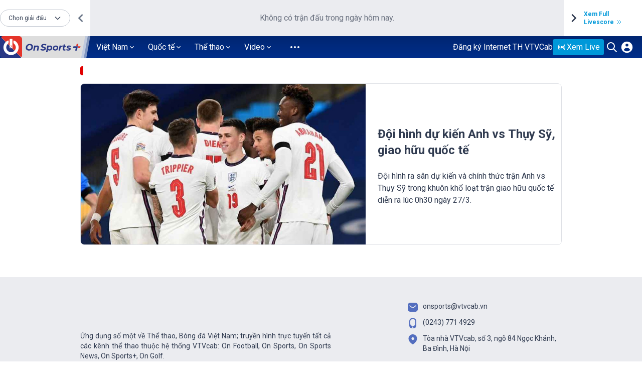

--- FILE ---
content_type: text/html; charset=utf-8
request_url: https://www.onsports.vn/tag/doi-hinh-ra-san-anh-vs-thuy-sy
body_size: 16595
content:
<!DOCTYPE html><html lang="vi"><head><meta charSet="utf-8"/><meta content="width=device-width, initial-scale=1, minimum-scale=1, maximum-scale=5, user-scalable=1" name="viewport"/><link rel="alternate" type="application/rss+xml" href="/rss"/><meta name="apple-mobile-web-app-capable" content="yes"/><meta name="apple-mobile-web-app-title" content="onsport.vn"/><meta property="fb:app_id" content="1229685727480581"/><meta property="fb:pages" content="362562464141378"/><meta content="news" itemProp="genre" name="medium"/><meta content="vi-vn" itemProp="inLanguage"/><meta content="Tin nhanh OnSports" itemProp="sourceOrganization" name="source"/><meta name="copyright" content="Onsports"/><meta name="author" content="Onsports"/><meta name="robots" content="index, follow"/><meta name="geo.placename" content="Ha Noi, Viet Nam"/><meta name="geo.region" content="VN-HN"/><meta name="geo.position" content="21.030624;105.782431"/><meta name="ICBM" content="21.030624, 105.782431"/><meta name="revisit-after" content="days"/><title>OnSports - Báo thể thao nhiều người xem nhất</title><meta name="description" content="OnSports tin tức thể thao mới nhất - Thông tin nhanh &amp; chính xác được cập nhật hàng giờ. Đọc báo thể thao online Việt Nam &amp; Thế giới nóng nhất trong ngày về thể thao,..."/><meta property="og:title" content="OnSports - Báo thể thao nhiều người xem nhất" itemProp="headline"/><meta property="og:description" content="OnSports tin tức thể thao mới nhất - Thông tin nhanh &amp; chính xác được cập nhật hàng giờ. Đọc báo thể thao online Việt Nam &amp; Thế giới nóng nhất trong ngày về thể thao,..." itemProp="description"/><meta property="og:site_name" content="onsports.vn"/><meta property="og:rich_attachment" content="true"/><meta property="og:type" content="website"/><meta property="og:url" content="https://onsports.vn" itemProp="url"/><meta property="og:image" content="https://j03qukjhr2obj.vcdn.cloud/image-upload/62c9cab3-5e04-4098-851e-590d52e43466.jpg" itemProp="thumbnailUrl"/><meta property="og:image:width" content="560"/><meta property="og:image:height" content="292"/><meta name="twitter:title" content="OnSports - Báo thể thao nhiều người xem nhất"/><meta name="twitter:description" content="OnSports tin tức thể thao mới nhất - Thông tin nhanh &amp; chính xác được cập nhật hàng giờ. Đọc báo thể thao online Việt Nam &amp; Thế giới nóng nhất trong ngày về thể thao,..."/><meta name="twitter:url" content="https://onsports.vn"/><meta name="twitter:image" content="https://j03qukjhr2obj.vcdn.cloud/image-upload/62c9cab3-5e04-4098-851e-590d52e43466.jpg"/><meta name="twitter:image:width" content="640"/><meta name="twitter:image:height" content="360"/><meta name="next-head-count" content="35"/><link rel="shortcut icon" href="/favicon.svg"/><link rel="manifest" href="/site.webmanifest"/><link rel="preload" href="/_next/static/css/44067c45a10b769d.css" as="style"/><link rel="stylesheet" href="/_next/static/css/44067c45a10b769d.css" data-n-g=""/><noscript data-n-css=""></noscript><script defer="" nomodule="" src="/_next/static/chunks/polyfills-c67a75d1b6f99dc8.js"></script><script src="/_next/static/chunks/webpack-2a122c8bbde23690.js" defer=""></script><script src="/_next/static/chunks/framework-3c2b2ea11736477d.js" defer=""></script><script src="/_next/static/chunks/main-8e9f45623e1460fc.js" defer=""></script><script src="/_next/static/chunks/pages/_app-35b661b17e633313.js" defer=""></script><script src="/_next/static/chunks/9359-d7a153c6074ef549.js" defer=""></script><script src="/_next/static/chunks/pages/tag/%5Btag%5D-846d7159c279aa8e.js" defer=""></script><script src="/_next/static/g0auGW16Vv1XLiLOuKstf/_buildManifest.js" defer=""></script><script src="/_next/static/g0auGW16Vv1XLiLOuKstf/_ssgManifest.js" defer=""></script><style id="__jsx-3910099930">#nprogress{pointer-events:none;}#nprogress .bar{background:#002e8a;position:fixed;z-index:9999;top:0;left:0;width:100%;height:3px;}#nprogress .peg{display:block;position:absolute;right:0px;width:100px;height:100%;box-shadow:0 0 10px #002e8a,0 0 5px #002e8a;opacity:1;-webkit-transform:rotate(3deg) translate(0px,-4px);-ms-transform:rotate(3deg) translate(0px,-4px);-webkit-transform:rotate(3deg) translate(0px,-4px);-ms-transform:rotate(3deg) translate(0px,-4px);transform:rotate(3deg) translate(0px,-4px);}#nprogress .spinner{display:block;position:fixed;z-index:1031;top:15px;right:15px;}#nprogress .spinner-icon{width:18px;height:18px;box-sizing:border-box;border:solid 2px transparent;border-top-color:#002e8a;border-left-color:#002e8a;border-radius:50%;-webkit-animation:nprogresss-spinner 400ms linear infinite;-webkit-animation:nprogress-spinner 400ms linear infinite;animation:nprogress-spinner 400ms linear infinite;}.nprogress-custom-parent{overflow:hidden;position:relative;}.nprogress-custom-parent #nprogress .spinner,.nprogress-custom-parent #nprogress .bar{position:absolute;}@-webkit-keyframes nprogress-spinner{0%{-webkit-transform:rotate(0deg);}100%{-webkit-transform:rotate(360deg);}}@-webkit-keyframes nprogress-spinner{0%{-webkit-transform:rotate(0deg);-ms-transform:rotate(0deg);transform:rotate(0deg);}100%{-webkit-transform:rotate(360deg);-ms-transform:rotate(360deg);transform:rotate(360deg);}}@keyframes nprogress-spinner{0%{-webkit-transform:rotate(0deg);-ms-transform:rotate(0deg);transform:rotate(0deg);}100%{-webkit-transform:rotate(360deg);-ms-transform:rotate(360deg);transform:rotate(360deg);}}</style></head><body><div id="__next"><div class="hidden lg:block"><article class="BoxEvent_live__gmJwz"><div class=""><div class="Dropdown_dr__0t_N2"><div><div class="Dropdown_text__eaknB" role="button" tabindex="0"><div class="line-clamp-1">Chọn giải đấu</div> <svg xmlns="http://www.w3.org/2000/svg" style="min-width:14px" class="h-4 w-4" fill="none" viewBox="0 0 24 24" stroke="currentColor"><path stroke-linecap="round" stroke-linejoin="round" stroke-width="2" d="M19 9l-7 7-7-7"></path></svg></div></div></div></div><div class="BoxEvent_actionLeft__CJAnR"><button class="BoxEvent_action__PYC8N"><svg width="11" height="16" viewBox="0 0 11 16" fill="none" xmlns="http://www.w3.org/2000/svg"><path d="M10.5465 14.1067L4.43984 8L10.5465 1.88L8.6665 0L0.666504 8L8.6665 16L10.5465 14.1067Z" fill="#636F82"></path></svg></button></div><div class="BoxEvent_boxLive__R_Gyu" tabindex="0" role="button"><div class="flex m-auto text-gray-500 items-center">Không có trận đấu trong ngày hôm nay.</div></div><div class="BoxEvent_actionRight__C66BG"><button class="BoxEvent_action__PYC8N"><svg width="32" height="32" viewBox="0 0 32 32" fill="none" xmlns="http://www.w3.org/2000/svg"><path d="M11.4531 22.1067L17.5598 16L11.4531 9.88L13.3331 8L21.3331 16L13.3331 24L11.4531 22.1067Z" fill="#303B50"></path></svg></button></div><div class="BoxEvent_full_livescore__f_l0g"><a class="text-left" href="/livescore"><div>Xem Full</div><div class="flex items-center"><div class="mr-1">Livescore</div> <svg xmlns="http://www.w3.org/2000/svg" class="h-3 w-3" fill="none" viewBox="0 0 24 24" stroke="currentColor"><path stroke-linecap="round" stroke-linejoin="round" stroke-width="2" d="M13 5l7 7-7 7M5 5l7 7-7 7"></path></svg></div></a></div></article></div><header class="navbar bg-header sticky top-0 z-10 overflow-hidden lg:overflow-visible"><div class="justify-between max-w-base xl:max-w-screen-header flex m-auto w-full items-center text-white"><div class="flex gap-2"><div class="tb:hidden xl:block"><div class="flex items-center"><a href="/"><svg width="180" height="44" viewBox="0 0 180 44" fill="none" xmlns="http://www.w3.org/2000/svg"><path opacity="0.5" d="M17 0H180L172 44H9L17 0Z" fill="white"></path><path opacity="0.5" d="M11.9998 0H175L167 44H6L11.9998 0Z" fill="white"></path><path d="M142.338 0H169.824L161.6 44H142.338V0Z" fill="#DDDDDD"></path><path d="M156.14 0H8.28748C4.81682 0 2 2.81271 2 6.27925V6.28748V6.29159V37.7084V37.7249C2.00411 41.1914 4.81682 44 8.28748 44H156.144C159.615 44 162.427 41.1914 162.427 37.7207V37.7125V6.2957V6.29159V6.28336V6.27925C162.419 2.8086 159.61 0 156.14 0Z" fill="#DDDDDD"></path><path d="M51.396 23.1729C51.396 18.7646 54.6199 15.4297 59.3777 15.4297C63.3007 15.4297 65.661 17.716 65.661 21.0345C65.661 25.4387 62.4371 28.7736 57.6835 28.7736C53.7523 28.7736 51.396 26.4873 51.396 23.1729ZM62.6386 21.199C62.6386 19.2828 61.3844 17.971 59.1227 17.971C56.2072 17.971 54.4225 20.2779 54.4225 23.0043C54.4225 24.9205 55.6767 26.2282 57.9425 26.2282C60.8498 26.2282 62.6386 23.9254 62.6386 21.199Z" fill="#283785"></path><path d="M77.6235 22.0373C77.6235 22.4115 77.5865 22.8186 77.496 23.2421L76.3816 28.773H73.4866L74.564 23.4313C74.6216 23.1887 74.638 22.946 74.638 22.7445C74.638 21.7247 74.0788 21.149 72.9315 21.149C71.4635 21.149 70.4436 21.9674 70.09 23.7109L69.0908 28.7771H66.1958L68.2149 18.6406H70.9577L70.6986 19.8702C71.6074 19.0354 72.7588 18.6447 73.9842 18.6447C76.176 18.6447 77.6235 19.829 77.6235 22.0373Z" fill="#283785"></path><path d="M80.333 27.3326L81.5461 25.0257C82.7263 25.8893 84.2766 26.3704 85.8063 26.3704C87.447 26.3704 88.4792 25.7988 88.4792 24.8571C88.4792 22.7928 82.0848 23.899 82.0848 19.7909C82.0848 17.1386 84.404 15.4238 87.9816 15.4238C89.7128 15.4238 91.3166 15.8104 92.4392 16.53L91.3166 18.8164C90.3379 18.1502 89.0837 17.8212 87.813 17.8212C86.0818 17.8212 85.0661 18.4833 85.0661 19.4044C85.0496 21.5263 91.4605 20.4201 91.4605 24.3801C91.4605 27.053 89.1001 28.7678 85.5102 28.7678C83.4089 28.7678 81.4186 28.1427 80.333 27.3326Z" fill="#283785"></path><path d="M104.118 23.0285C104.118 26.3306 101.729 28.732 98.6855 28.732C97.2627 28.732 96.1525 28.2756 95.5151 27.2763L94.5487 32.1246H91.7031L94.3925 18.6367H97.09L96.8598 19.747C97.6411 19.0356 98.665 18.6367 99.8657 18.6367C102.152 18.6367 104.118 20.2405 104.118 23.0285ZM101.239 23.156C101.239 21.8236 100.421 20.9889 98.9981 20.9889C97.3409 20.9889 96.136 22.3006 96.136 24.2169C96.136 25.5492 96.9379 26.384 98.3607 26.384C100.034 26.384 101.239 25.0722 101.239 23.156Z" fill="#283785"></path><path d="M105.158 24.3608C105.158 21.0876 107.646 18.6367 111.104 18.6367C114.123 18.6367 116.064 20.3762 116.064 23.0449C116.064 26.3182 113.592 28.7732 110.117 28.7732C107.12 28.7691 105.158 27.0132 105.158 24.3608ZM113.173 23.1724C113.173 21.836 112.367 20.9971 110.94 20.9971C109.258 20.9971 108.049 22.313 108.049 24.2334C108.049 25.5698 108.871 26.4087 110.298 26.4087C111.968 26.4087 113.173 25.0928 113.173 23.1724Z" fill="#283785"></path><path d="M125.028 18.6367L124.51 21.2891C124.251 21.2726 124.086 21.252 123.844 21.252C122.149 21.252 121.064 22.0416 120.694 23.9085L119.719 28.7732H116.845L118.864 18.6367H121.594L121.323 19.9649C122.207 19.0068 123.428 18.6367 125.028 18.6367Z" fill="#283785"></path><path d="M128.075 25.1219C128.038 25.2741 128.038 25.3975 128.038 25.529C128.038 26.1376 128.371 26.4872 129.07 26.4872C129.457 26.4872 129.88 26.3556 130.251 26.1376L130.674 28.1814C129.959 28.6255 129.054 28.7735 128.186 28.7735C126.344 28.7735 125.11 27.7414 125.11 26.0102C125.11 25.7347 125.147 25.4386 125.201 25.1466L126.916 16.5234H129.79L129.309 18.9373H131.764L131.32 21.1496H128.869L128.075 25.1219Z" fill="#283785"></path><path d="M131.817 27.7455L132.915 25.6771C133.758 26.2446 135.095 26.6106 136.337 26.6106C137.673 26.6106 138.257 26.2446 138.257 25.6566C138.257 24.2667 133.043 25.4222 133.043 22.0872C133.043 19.8749 135.111 18.6289 137.986 18.6289C139.359 18.6289 140.733 18.9414 141.629 19.4513L140.605 21.5403C139.688 20.9728 138.607 20.7878 137.694 20.7878C136.374 20.7878 135.79 21.2278 135.79 21.7583C135.79 23.2057 140.987 22.0502 140.987 25.3276C140.987 27.5769 138.866 28.7695 136.028 28.7695C134.289 28.7695 132.644 28.3295 131.817 27.7455Z" fill="#283785"></path><path d="M151.798 20.3633H146.46L145.741 23.5296H151.078L149.882 28.7726H153.274L154.471 23.5296L155.19 20.3633H151.798Z" fill="#283785"></path><path d="M156.383 15.0918H152.991L151.934 19.7591H155.327L156.383 15.0918Z" fill="#E5342A"></path><path d="M160.528 20.3633H155.808L155.088 23.5296H159.809L160.528 20.3633Z" fill="#E5342A"></path><path d="M0 6.27901V6.28724V6.29135V21.9998V37.7041V37.7205C0.00411215 41.1912 2.81682 43.9998 6.28748 43.9998H37.7166C39.452 43.9998 41.0228 43.2966 42.1619 42.1616L1.84224 1.83789C0.703178 2.97696 0 4.5478 0 6.27901Z" fill="#283785"></path><path d="M44.0042 37.7084V22V6.2957V6.29159V6.28336V6.27925C44 2.8086 41.1832 0 37.7167 0H6.28752C4.55219 0 2.98135 0.703178 1.84229 1.83813L42.1619 42.1578C43.2969 41.0228 44 39.4479 44.0042 37.7166V37.7084Z" fill="#E5342A"></path><path d="M23.5006 5.44922H20.4988C19.7627 5.44922 19.1582 6.04959 19.1582 6.78567V24.3733H20.8072L20.799 21.5195L23.3403 24.3733H24.8371V6.78978C24.8412 6.04959 24.2408 5.44922 23.5006 5.44922ZM23.2662 21.6799L23.2498 21.6963L20.6468 18.6986H23.2704V21.6799H23.2662Z" fill="white"></path><path d="M26.7329 11.1286C26.7329 13.0202 27.3744 14.6856 27.6746 14.9118C29.9733 16.6389 31.4619 19.3858 31.4619 22.4822C31.4619 27.7088 27.2264 31.9443 21.9998 31.9443C16.7774 31.9443 12.5378 27.7088 12.5378 22.4822C12.5378 19.3858 14.0223 16.6389 16.3209 14.9118C16.6252 14.6856 17.2708 13.0202 17.2708 11.1245C17.2708 9.23289 16.3251 8.44336 16.3251 8.44336C10.7737 10.6886 6.85889 16.129 6.85889 22.4822C6.85889 30.8422 13.6398 37.6232 21.9998 37.6232C30.3639 37.6232 37.1408 30.8463 37.1408 22.4822C37.1408 16.129 33.226 10.6886 27.6787 8.44336C27.6787 8.44336 26.7329 9.237 26.7329 11.1286Z" fill="white"></path></svg></a></div></div><div class="hidden tb:flex h-44"></div></div><div class="flex items-center gap-4"><a href="https://vtvcab24h.vn/" target="_blank" rel="noreferrer" class="hidden tb:flex text-white hover:opacity-50">Đăng ký Internet TH VTVCab</a><div class="tb:hidden items-center gap-4 flex"><div class=""><a href="/livescore"><svg width="90" height="15" viewBox="0 0 90 15" fill="none" xmlns="http://www.w3.org/2000/svg"><g clip-path="url(#clip0)"><g clip-path="url(#clip1)"><path d="M4.41892 0.518445C3.54003 0.874779 2.7514 1.39871 2.07515 2.07476C1.39871 2.75101 0.875366 3.53984 0.518837 4.41853C0.174642 5.26747 0 6.16457 0 7.08477C0 8.00477 0.174642 8.90187 0.518837 9.75041C0.875366 10.6293 1.3989 11.4181 2.07515 12.0942C2.7514 12.7706 3.53984 13.2942 4.41892 13.6505C5.26786 13.9951 6.16476 14.1691 7.08496 14.1691C8.00516 14.1691 8.90187 13.9945 9.7508 13.6505C10.6295 13.2942 11.4185 12.7706 12.0946 12.0942C12.771 11.4181 13.2946 10.6297 13.6509 9.75041C13.9951 8.90187 14.1693 8.00477 14.1693 7.08477C14.1693 6.16457 13.9949 5.26747 13.6509 4.41853C13.2946 3.53984 12.7706 2.75081 12.0946 2.07476C11.4185 1.39871 10.6303 0.874779 9.7508 0.518445C8.90187 0.174447 8.00516 0 7.08496 0C6.16476 0 5.26786 0.174447 4.41892 0.518445ZM1.7707 10.0672C1.42944 9.85301 1.11501 9.60631 0.8366 9.31577C0.411349 8.11911 0.3393 6.82359 0.621038 5.59384C0.753586 5.33247 0.904342 5.08147 1.07487 4.84104C1.12754 4.76684 1.17629 4.6895 1.23268 4.61745L2.83148 5.5635C2.83148 5.57603 2.83148 5.58973 2.83148 5.60363C2.82737 6.46353 2.91469 7.31717 3.08855 8.15847C3.08913 8.16238 3.08972 8.16454 3.09051 8.16806L1.85058 10.1122C1.82356 10.0985 1.79674 10.0836 1.7707 10.0672ZM6.52442 13.3539C6.80029 13.4947 7.08398 13.6135 7.37551 13.7102C6.13716 13.7641 4.88646 13.4739 3.78085 12.8395L6.46099 13.3171C6.48154 13.3302 6.50249 13.3427 6.52442 13.3539ZM6.51463 12.8701L3.35188 12.3064C2.98184 11.8571 2.649 11.3817 2.36296 10.8736C2.29013 10.7444 2.20887 10.6189 2.1472 10.484L3.38595 8.54182C3.41336 8.54867 3.4439 8.55591 3.47856 8.56512C4.25348 8.77246 5.04212 8.91988 5.83623 9.0354C5.88263 9.04186 5.9214 9.04754 5.95448 9.05106L7.43934 11.6184C7.18168 11.9806 6.92109 12.3409 6.65482 12.6972C6.61057 12.7565 6.56358 12.8135 6.51463 12.8701ZM11.7766 11.7764C11.5248 12.0284 11.2576 12.2555 10.9778 12.458C10.9314 12.0871 10.8513 11.7238 10.7384 11.3688L12.3227 8.41319C12.7591 8.21446 13.18 7.98911 13.5708 7.70972C13.6219 7.6735 13.6644 7.63297 13.6973 7.58872C13.5826 9.11606 12.9423 10.6109 11.7766 11.7764ZM11.7063 7.94329C11.7653 8.05568 11.8234 8.16923 11.8818 8.28436L10.3515 11.1389C10.3427 11.1409 10.3343 11.1429 10.3254 11.144C9.49824 11.2985 8.66438 11.3807 7.82347 11.3847L6.29633 8.74407C6.53402 8.30276 6.76955 7.85969 7.00312 7.41643C7.16171 7.1157 7.31756 6.81301 7.47321 6.51052L10.6338 6.18591C11.0209 6.75369 11.3876 7.33361 11.7063 7.94329ZM11.0651 4.55735C10.9152 4.95342 10.7546 5.34539 10.595 5.73814L7.51609 6.05434C7.47928 6.00578 7.4411 5.95801 7.40096 5.91239C7.03739 5.50065 6.67146 5.09145 6.30612 4.68108C6.30945 4.67697 6.31278 4.67384 6.3161 4.67012C6.16868 4.52289 6.02086 4.37565 5.87343 4.22803L6.73059 1.64736C6.78971 1.63169 6.84923 1.61858 6.90934 1.61211C7.37531 1.56473 7.84188 1.51109 8.30902 1.48407C8.59507 1.46801 8.88268 1.45881 9.17362 1.47937L11.2944 3.86974C11.2214 4.10038 11.1501 4.3316 11.0651 4.55735ZM11.7766 2.39272C12.3616 2.97812 12.8147 3.64615 13.135 4.3598C12.7387 4.08706 12.315 3.86269 11.8696 3.67983C11.8003 3.65124 11.7292 3.62598 11.657 3.60112L9.5695 1.24834C9.58399 1.14673 9.59163 1.04492 9.59476 0.942325C10.3889 1.26557 11.1333 1.74956 11.7766 2.39272ZM4.96008 0.818783C4.9683 0.824853 4.97222 0.829943 4.97692 0.831314C5.45405 0.996167 5.88811 1.23894 6.29731 1.52695L5.49654 3.93846C5.49243 3.93964 5.48851 3.94081 5.48459 3.94257C5.32072 4.01032 5.15371 4.07101 4.99239 4.14443C4.32769 4.44653 3.67963 4.78113 3.06916 5.1823L1.48896 4.24741C1.49131 4.19808 1.49973 4.14795 1.51657 4.10331C1.62269 3.8206 1.72704 3.53631 1.84706 3.25927C1.93947 3.04587 2.0448 2.8397 2.15973 2.63824C2.23491 2.55522 2.31284 2.47299 2.39311 2.39272C3.14356 1.64246 4.03048 1.10972 4.97476 0.794701C4.96987 0.802337 4.96478 0.810364 4.96008 0.818783Z" fill="white"></path></g></g><path d="M20.1893 12.0847H27.07L27.4478 9.85744H23.3314L24.6439 1.9029H21.8797L20.1893 12.0847ZM28.2271 12.0847H30.9715L32.2442 4.44835H29.4999L28.2271 12.0847ZM30.9913 3.6529C31.7371 3.6529 32.4331 3.08614 32.5425 2.40006C32.6519 1.70403 32.1448 1.14722 31.399 1.14722C30.6533 1.14722 29.9573 1.70403 29.8379 2.40006C29.7186 3.08614 30.2456 3.6529 30.9913 3.6529ZM41.3385 4.44835H38.3555L36.2873 9.49949H36.2078L35.8101 4.44835H33.026L34.3186 12.0847H37.5004L41.3385 4.44835ZM44.2531 12.2239C46.3809 12.2239 47.8923 11.2097 48.4292 9.61881H45.9235C45.6849 10.0563 45.1877 10.2949 44.6309 10.2949C43.8156 10.2949 43.4377 9.75801 43.557 9.02222L43.5819 8.9029H48.5485L48.6479 8.26653C49.0457 5.8404 47.8127 4.34892 45.5059 4.34892C43.1394 4.34892 41.3695 5.91994 40.9718 8.28642C40.5542 10.7523 41.807 12.2239 44.2531 12.2239ZM43.8653 7.39153C44.0194 6.72037 44.606 6.2779 45.2673 6.2779C45.9434 6.2779 46.361 6.73528 46.2616 7.39153H43.8653ZM56.9468 6.93415C57.1606 5.32335 55.9127 4.34892 53.6258 4.34892C51.5277 4.34892 50.1208 5.15432 49.8672 6.67563C49.6535 7.94835 50.3644 8.79352 51.8758 9.06199L53.1883 9.30063C53.7699 9.41497 53.9439 9.49949 53.9241 9.71824C53.8694 10.106 53.3722 10.3944 52.7905 10.3745C52.2536 10.3645 51.9106 10.116 51.8956 9.61881H49.2309C49.1265 11.1699 50.3445 12.2239 52.7508 12.2239C54.7991 12.2239 56.4397 11.2843 56.7081 9.71824C56.8971 8.52009 56.1911 7.78926 54.6797 7.51085L53.1684 7.23244C52.6066 7.12307 52.537 6.98884 52.5718 6.83472C52.6265 6.44693 53.1385 6.17847 53.6854 6.17847C54.1527 6.17847 54.5157 6.45688 54.4809 6.93415H56.9468ZM61.021 12.2239C63.288 12.2239 64.879 10.9313 65.2568 8.9029H62.7113C62.5125 9.69835 62.0153 10.1359 61.3988 10.1359C60.6829 10.1359 60.325 9.51938 60.5238 8.26653C60.7227 7.01369 61.2994 6.39722 62.0352 6.39722C62.6318 6.39722 62.9699 6.83472 62.9102 7.63017H65.4557C65.7738 5.64153 64.5807 4.34892 62.3335 4.34892C59.8477 4.34892 58.0977 5.93983 57.7199 8.28642C57.3221 10.633 58.5352 12.2239 61.021 12.2239ZM69.5112 12.2239C71.997 12.2239 73.7321 10.633 74.1249 8.28642C74.5077 5.93983 73.2996 4.34892 70.8237 4.34892C68.328 4.34892 66.5929 5.93983 66.2101 8.28642C65.8173 10.633 67.0254 12.2239 69.5112 12.2239ZM69.8493 10.1955C69.1284 10.1955 68.8152 9.46469 69.0141 8.26653C69.208 7.06838 69.7698 6.33756 70.4857 6.33756C71.2016 6.33756 71.5148 7.06838 71.3209 8.26653C71.122 9.46469 70.5602 10.1955 69.8493 10.1955ZM74.6021 12.0847H77.3465L78.0027 8.10744C78.1618 7.23244 78.8578 6.65574 79.6533 6.65574C79.9516 6.65574 80.3891 6.69551 80.6476 6.79494L81.0453 4.44835C80.8266 4.38869 80.6078 4.34892 80.3692 4.34892C79.5538 4.34892 78.8379 4.82619 78.3805 5.90006H78.301L78.5396 4.44835H75.8749L74.6021 12.0847ZM83.8742 12.2239C86.002 12.2239 87.5134 11.2097 88.0503 9.61881H85.5446C85.306 10.0563 84.8088 10.2949 84.252 10.2949C83.4367 10.2949 83.0588 9.75801 83.1781 9.02222L83.203 8.9029H88.1696L88.269 8.26653C88.6668 5.8404 87.4338 4.34892 85.127 4.34892C82.7605 4.34892 80.9906 5.91994 80.5929 8.28642C80.1753 10.7523 81.4281 12.2239 83.8742 12.2239ZM83.4864 7.39153C83.6405 6.72037 84.2271 6.2779 84.8884 6.2779C85.5645 6.2779 85.9821 6.73528 85.8827 7.39153H83.4864Z" fill="white"></path><defs><clipPath id="clip0"><rect width="14.1693" height="14.1693" fill="white"></rect></clipPath><clipPath id="clip1"><rect width="14.1693" height="14.1695" fill="white"></rect></clipPath></defs></svg></a></div><button class="text-white mr-4"><svg xmlns="http://www.w3.org/2000/svg" height="2rem" width="2rem" fill="none" viewBox="0 0 24 24" stroke="currentColor"><path stroke-linecap="round" stroke-linejoin="round" stroke-width="2" d="M4 6h16M4 12h16M4 18h16"></path></svg></button></div><div class="hidden tb:block pr-4"><div class="flex gap-4"><a href="https://tv.onsports.vn/" target="_blank" rel="noreferrer"><button class="py-1 px-2 bg-primary-600 text-white flex rounded gap-2 items-center"><svg width="20" height="20" viewBox="0 0 20 20" fill="none" xmlns="http://www.w3.org/2000/svg"><path d="M14.4765 14.6587C14.288 14.9478 14.3696 15.3351 14.6588 15.5236C14.9478 15.7122 15.3351 15.6306 15.5237 15.3414C16.5254 13.805 17.1075 11.9696 17.1075 10.0001C17.1075 8.03057 16.5254 6.19513 15.5237 4.65871C15.3351 4.36957 14.9478 4.288 14.6588 4.47653C14.3696 4.66506 14.288 5.05228 14.4765 5.34143C15.3499 6.68094 15.8575 8.28028 15.8575 10.0001C15.8575 11.7198 15.3499 13.3192 14.4765 14.6587Z" fill="white"></path><path d="M5.15717 4.47653C5.44632 4.66505 5.52789 5.05228 5.33936 5.34143C4.46598 6.68094 3.95837 8.28028 3.95837 10.0001C3.95837 11.7198 4.46597 13.3192 5.33936 14.6587C5.52789 14.9478 5.44632 15.3351 5.15717 15.5236C4.86803 15.7122 4.4808 15.6306 4.29227 15.3414C3.29051 13.805 2.70837 11.9696 2.70837 10.0001C2.70837 8.03057 3.29051 6.19513 4.29227 4.65871C4.4808 4.36957 4.86803 4.288 5.15717 4.47653Z" fill="white"></path><path d="M6.97769 6.99236C7.25807 7.19369 7.32217 7.58419 7.12085 7.86458C6.70379 8.44539 6.45837 9.15689 6.45837 9.92755C6.45837 10.6982 6.70379 11.4097 7.12085 11.9906C7.32217 12.271 7.25807 12.6615 6.97769 12.8628C6.6973 13.0641 6.3068 13 6.10547 12.7196C5.54092 11.9333 5.20837 10.9684 5.20837 9.92755C5.20837 8.8868 5.54092 7.92179 6.10547 7.13552C6.3068 6.85514 6.6973 6.79104 6.97769 6.99236Z" fill="white"></path><path d="M10 7.7085C8.73437 7.7085 7.70837 8.7345 7.70837 10.0002C7.70837 11.2658 8.73437 12.2918 10 12.2918C11.2657 12.2918 12.2917 11.2658 12.2917 10.0002C12.2917 8.7345 11.2657 7.7085 10 7.7085Z" fill="white"></path><path d="M12.8257 11.9905C12.6244 12.271 12.6885 12.6615 12.9689 12.8628C13.2492 13.0641 13.6397 13 13.8411 12.7196C14.4057 11.9334 14.7382 10.9684 14.7382 9.92754C14.7382 8.88679 14.4057 7.92179 13.8411 7.13552C13.6397 6.85513 13.2492 6.79104 12.9689 6.99236C12.6885 7.19368 12.6244 7.58419 12.8257 7.86457C13.2427 8.44546 13.4882 9.15687 13.4882 9.92754C13.4882 10.6982 13.2427 11.4097 12.8257 11.9905Z" fill="white"></path></svg> Xem Live</button></a><div class="relative"><div class="w-0 Search_box__NET8q absolute h-10 py-1 right-0 z-10 top-1/2 overflow-hidden"><div class="relative"><input class="Search_input__IBoe9 text-gray-900 rounded-full h-8 px-4 pr-10 border w-full" placeholder="Tìm kiếm..." value=""/><button class="absolute text-gray-900  p-1 z-20 top-1/2 rounded cursor-pointer Search_btnSearch__H7eFo"><svg xmlns="http://www.w3.org/2000/svg" width="24px" height="24px" fill="none" viewBox="0 0 24 24" stroke="currentColor"><path stroke-linecap="round" stroke-linejoin="round" stroke-width="2" d="M21 21l-6-6m2-5a7 7 0 11-14 0 7 7 0 0114 0z"></path></svg></button></div></div><div tabindex="0" role="button" class="p-1 rounded-full cursor-pointer relative"><svg xmlns="http://www.w3.org/2000/svg" width="24px" height="24px" fill="none" viewBox="0 0 24 24" stroke="currentColor"><path stroke-linecap="round" stroke-linejoin="round" stroke-width="2" d="M21 21l-6-6m2-5a7 7 0 11-14 0 7 7 0 0114 0z"></path></svg></div></div><button><svg xmlns="http://www.w3.org/2000/svg" class="h-7 w-7" viewBox="0 0 20 20" fill="currentColor"><path fill-rule="evenodd" d="M18 10a8 8 0 11-16 0 8 8 0 0116 0zm-6-3a2 2 0 11-4 0 2 2 0 014 0zm-2 4a5 5 0 00-4.546 2.916A5.986 5.986 0 0010 16a5.986 5.986 0 004.546-2.084A5 5 0 0010 11z" clip-rule="evenodd"></path></svg></button></div></div></div></div></header><main><div class="loading"></div><section class="max_layout"><section class="mb-8"><div class="items-center mb-2 sm:mb-4"><div class="__title flex items-center"><div class="Divider_divider__nZ51C inline-block bg-primary mr-2"></div><span class="capitalize"></span></div></div><div><a href="/post/doi-hinh-du-kien-anh-vs-thuy-sy-giao-huu-quoc-te"><div class="overflow-hidden relative rounded-lg __box pb-2 md:pb-0 bg-white grid-cols-5 gap-4 border-primary border mb-2 sm:mb-4 md:grid"><div class="col-span-3"><div class="relative cursor-pointer"><div class="fix_img"><span style="box-sizing:border-box;display:inline-block;overflow:hidden;width:initial;height:initial;background:none;opacity:1;border:0;margin:0;padding:0;position:relative;max-width:100%"><span style="box-sizing:border-box;display:block;width:initial;height:initial;background:none;opacity:1;border:0;margin:0;padding:0;max-width:100%"><img style="display:block;max-width:100%;width:initial;height:initial;background:none;opacity:1;border:0;margin:0;padding:0" alt="" aria-hidden="true" src="data:image/svg+xml,%3csvg%20xmlns=%27http://www.w3.org/2000/svg%27%20version=%271.1%27%20width=%27690%27%20height=%27388.125%27/%3e"/></span><img alt="Đội hình dự kiến Anh vs Thụy Sỹ, giao hữu quốc tế" src="[data-uri]" decoding="async" data-nimg="intrinsic" class="__img" style="position:absolute;top:0;left:0;bottom:0;right:0;box-sizing:border-box;padding:0;border:none;margin:auto;display:block;width:0;height:0;min-width:100%;max-width:100%;min-height:100%;max-height:100%"/><noscript><img alt="Đội hình dự kiến Anh vs Thụy Sỹ, giao hữu quốc tế" srcSet="https://imgvlive.vtvcab.vn/1024x576/c50684ab-3e39-44fe-8a59-babcd7ae3f6b.jpg?auto=format&amp;fit=max&amp;w=750 1x, https://imgvlive.vtvcab.vn/1024x576/c50684ab-3e39-44fe-8a59-babcd7ae3f6b.jpg?auto=format&amp;fit=max&amp;w=1920 2x" src="https://imgvlive.vtvcab.vn/1024x576/c50684ab-3e39-44fe-8a59-babcd7ae3f6b.jpg?auto=format&amp;fit=max&amp;w=1920" decoding="async" data-nimg="intrinsic" style="position:absolute;top:0;left:0;bottom:0;right:0;box-sizing:border-box;padding:0;border:none;margin:auto;display:block;width:0;height:0;min-width:100%;max-width:100%;min-height:100%;max-height:100%" class="__img" loading="lazy"/></noscript></span></div></div></div><div class="col-span-2 flex items-center p-2"><div><h2 class="line-clamp-2 mb-2 md:mb-6 mt-2 __title">Đội hình dự kiến Anh vs Thụy Sỹ, giao hữu quốc tế</h2><p class="cursor-pointer line-clamp-3">Đội hình ra sân dự kiến và chính thức trận Anh vs Thụy Sỹ trong khuôn khổ loạt trận giao hữu quốc tế diễn ra lúc 0h30 ngày 27/3.</p></div></div></div></a><div class="grid sm:grid-cols-2 md:grid-cols-3 gap-4 mt-4"></div><div></div></div></section></section></main><footer class="Footer_bg__3haXH"><div class="max-w-base p-4 m-auto"><div class="grid sm:grid-cols-12 gap-2 sm:gap-4"><div class="col-span-8"><div class="hidden md:block"><div class="cursor-pointer"><span style="box-sizing:border-box;display:inline-block;overflow:hidden;width:initial;height:initial;background:none;opacity:1;border:0;margin:0;padding:0;position:relative;max-width:100%"><span style="box-sizing:border-box;display:block;width:initial;height:initial;background:none;opacity:1;border:0;margin:0;padding:0;max-width:100%"><img style="display:block;max-width:100%;width:initial;height:initial;background:none;opacity:1;border:0;margin:0;padding:0" alt="" aria-hidden="true" src="data:image/svg+xml,%3csvg%20xmlns=%27http://www.w3.org/2000/svg%27%20version=%271.1%27%20width=%27218%27%20height=%2760%27/%3e"/></span><img src="[data-uri]" decoding="async" data-nimg="intrinsic" style="position:absolute;top:0;left:0;bottom:0;right:0;box-sizing:border-box;padding:0;border:none;margin:auto;display:block;width:0;height:0;min-width:100%;max-width:100%;min-height:100%;max-height:100%"/><noscript><img srcSet="https://stvinaprod.vtvcab.vn/1445f34d-be22-47b0-9c76-89f7da58f4ab.png?auto=format&amp;fit=max&amp;w=256 1x, https://stvinaprod.vtvcab.vn/1445f34d-be22-47b0-9c76-89f7da58f4ab.png?auto=format&amp;fit=max&amp;w=640 2x" src="https://stvinaprod.vtvcab.vn/1445f34d-be22-47b0-9c76-89f7da58f4ab.png?auto=format&amp;fit=max&amp;w=640" decoding="async" data-nimg="intrinsic" style="position:absolute;top:0;left:0;bottom:0;right:0;box-sizing:border-box;padding:0;border:none;margin:auto;display:block;width:0;height:0;min-width:100%;max-width:100%;min-height:100%;max-height:100%" loading="lazy"/></noscript></span></div></div><p class="mb-4 mt-2 text-sm text-justify Footer_maxWidth__DRnyd">Ứng dụng số một về Thể thao, Bóng đá Việt Nam; truyền hình trực tuyến tất cả các kênh thể thao thuộc hệ thống VTVcab: On Football, On Sports, On Sports News, On Sports+, On Golf.</p><a href="http://online.gov.vn/Home/WebDetails/88056" target="__blank" class="hidden md:block"><span style="box-sizing:border-box;display:inline-block;overflow:hidden;width:initial;height:initial;background:none;opacity:1;border:0;margin:0;padding:0;position:relative;max-width:100%"><span style="box-sizing:border-box;display:block;width:initial;height:initial;background:none;opacity:1;border:0;margin:0;padding:0;max-width:100%"><img style="display:block;max-width:100%;width:initial;height:initial;background:none;opacity:1;border:0;margin:0;padding:0" alt="" aria-hidden="true" src="data:image/svg+xml,%3csvg%20xmlns=%27http://www.w3.org/2000/svg%27%20version=%271.1%27%20width=%27100%27%20height=%2738%27/%3e"/></span><img src="[data-uri]" decoding="async" data-nimg="intrinsic" style="position:absolute;top:0;left:0;bottom:0;right:0;box-sizing:border-box;padding:0;border:none;margin:auto;display:block;width:0;height:0;min-width:100%;max-width:100%;min-height:100%;max-height:100%"/><noscript><img srcSet="https://stvinaprod.vtvcab.vn/cae45c4d-9603-4048-adf7-fce15291cb88.png?auto=format&amp;fit=max&amp;w=128 1x, https://stvinaprod.vtvcab.vn/cae45c4d-9603-4048-adf7-fce15291cb88.png?auto=format&amp;fit=max&amp;w=256 2x" src="https://stvinaprod.vtvcab.vn/cae45c4d-9603-4048-adf7-fce15291cb88.png?auto=format&amp;fit=max&amp;w=256" decoding="async" data-nimg="intrinsic" style="position:absolute;top:0;left:0;bottom:0;right:0;box-sizing:border-box;padding:0;border:none;margin:auto;display:block;width:0;height:0;min-width:100%;max-width:100%;min-height:100%;max-height:100%" loading="lazy"/></noscript></span></a></div><div class="col-span-4 flex flex-col justify-between sm:pt-4"><div class="mt-4 sm:mt-0 text-sm"><div class="mb-2 flex"><div class="mr-2"><svg width="24" height="24" viewBox="0 0 24 24" fill="none" xmlns="http://www.w3.org/2000/svg"><path fill-rule="evenodd" clip-rule="evenodd" d="M16.9395 3C18.2805 3 19.5705 3.53 20.5195 4.481C21.4695 5.43 22.0005 6.71 22.0005 8.05V15.95C22.0005 18.74 19.7305 21 16.9395 21H7.06049C4.26949 21 2.00049 18.74 2.00049 15.95V8.05C2.00049 5.26 4.25949 3 7.06049 3H16.9395ZM18.5305 9.54L18.6105 9.46C18.8495 9.17 18.8495 8.75 18.5995 8.46C18.4605 8.311 18.2695 8.22 18.0705 8.2C17.8605 8.189 17.6605 8.26 17.5095 8.4L13.0005 12C12.4205 12.481 11.5895 12.481 11.0005 12L6.50049 8.4C6.18949 8.17 5.75949 8.2 5.50049 8.47C5.23049 8.74 5.20049 9.17 5.42949 9.47L5.56049 9.6L10.1105 13.15C10.6705 13.59 11.3495 13.83 12.0605 13.83C12.7695 13.83 13.4605 13.59 14.0195 13.15L18.5305 9.54Z" fill="#536EBF"></path></svg></div><span>onsports@vtvcab.vn</span></div><div class="mb-2 flex"><div class="mr-2"><svg width="24" height="24" viewBox="0 0 24 24" fill="none" xmlns="http://www.w3.org/2000/svg"><path fill-rule="evenodd" clip-rule="evenodd" d="M5.00846 10.6946C5.00846 10.0759 5.01591 9.45726 5.02339 8.83575L5.02339 8.83574C5.02719 8.52065 5.03099 8.20482 5.03384 7.88788C5.03384 4.48258 7.16556 1.99976 10.1094 1.99976H13.8906C16.8344 1.99976 18.9662 4.48258 18.9662 7.88788C18.9915 9.25196 19 10.616 19 11.9899C19 13.3638 18.9915 14.7475 18.9662 16.1116C18.9662 19.5169 16.8344 21.9998 13.8906 21.9998H10.1094C7.16556 21.9998 5.03384 19.5169 5.03384 16.1018C5.01692 14.8162 5 13.5012 5 12.1666L5.00846 10.6946ZM13.28 19.64V19.8C13.28 20.4736 12.7168 21 12 21C11.3003 21 10.72 20.4736 10.72 19.8V19.64C10.72 18.984 11.3003 18.44 12 18.44C12.7168 18.44 13.28 18.984 13.28 19.64ZM7.01671 8.4434C7.01136 8.84738 7.00604 9.2495 7.00604 9.65162L7 10.6084C7 11.476 7.01208 12.3307 7.02417 13.1663C7.02417 15.3862 8.54683 17 10.6495 17H13.3505C15.4532 17 16.9758 15.3862 16.9758 13.1727C16.994 12.2861 17 11.3867 17 10.4936C17 9.60059 16.994 8.71393 16.9758 7.82728C16.9758 5.61384 15.4532 4 13.3505 4H10.6495C8.54683 4 7.02417 5.61384 7.02417 7.82728C7.02214 8.0333 7.01942 8.23859 7.01671 8.4434Z" fill="#536EBF"></path></svg></div><span>(0243) 771 4929 </span></div><div class="mb-2 flex"><div class="mr-2"><svg width="24" height="24" viewBox="0 0 24 24" fill="none" xmlns="http://www.w3.org/2000/svg"><path fill-rule="evenodd" clip-rule="evenodd" d="M12.03 2.00002C14.29 2.01002 16.45 2.91002 18.03 4.49002C19.62 6.08002 20.51 8.23002 20.5 10.46V10.51C20.44 13.54 18.74 16.33 16.62 18.51C15.42 19.74 14.09 20.83 12.64 21.75C12.25 22.08 11.68 22.08 11.29 21.75C9.14 20.35 7.24 18.59 5.7 16.54C4.35 14.76 3.58 12.62 3.5 10.39C3.52 5.74002 7.34 1.99002 12.03 2.00002ZM12.03 13.26C12.74 13.26 13.42 12.99 13.92 12.5C14.44 11.99 14.731 11.311 14.731 10.6C14.731 9.12002 13.52 7.93002 12.03 7.93002C10.54 7.93002 9.34 9.12002 9.34 10.6C9.34 12.061 10.52 13.24 12 13.26H12.03Z" fill="#536EBF"></path></svg></div><span>Tòa nhà VTVcab, số 3, ngõ 84 Ngọc Khánh, Ba Đình, Hà Nội</span></div></div><div class="flex items-center space-x-4 md:mb-2"><div class="cursor-pointer"><a target="__blank" href="https://www.facebook.com/Onsportchannel/"><svg width="32" height="32" viewBox="0 0 24 24" fill="none" xmlns="http://www.w3.org/2000/svg"><path opacity="0.1" fill-rule="evenodd" clip-rule="evenodd" d="M0 12C0 5.37258 5.37258 0 12 0C18.6274 0 24 5.37258 24 12C24 18.6274 18.6274 24 12 24C5.37258 24 0 18.6274 0 12Z" fill="#303B50"></path><path d="M12.9315 17.998V12.534H14.7749L15.0489 10.3947H12.9315V9.03199C12.9315 8.41466 13.1035 7.99199 13.9895 7.99199H15.1122V6.08466C14.5659 6.02612 14.0169 5.99785 13.4675 5.99999C11.8382 5.99999 10.7195 6.99466 10.7195 8.82066V10.3907H8.88818V12.53H10.7235V17.998H12.9315Z" fill="#0081F8"></path></svg></a></div><div class="cursor-pointer"><a href="https://www.youtube.com/channel/UCIWo7q6irZUBaoPOrlf5IVw" target="__blank"><svg width="32" height="32" viewBox="0 0 24 24" fill="none" xmlns="http://www.w3.org/2000/svg"><path opacity="0.1" fill-rule="evenodd" clip-rule="evenodd" d="M0 12C0 5.37258 5.37258 0 12 0C18.6274 0 24 5.37258 24 12C24 18.6274 18.6274 24 12 24C5.37258 24 0 18.6274 0 12Z" fill="#303B50"></path><path fill-rule="evenodd" clip-rule="evenodd" d="M17.0009 7.87464C17.5517 8.02577 17.9854 8.47108 18.1326 9.03659C18.4001 10.0615 18.4001 12.2 18.4001 12.2C18.4001 12.2 18.4001 14.3384 18.1326 15.3634C17.9854 15.9289 17.5517 16.3742 17.0009 16.5254C16.0028 16.8 12.0001 16.8 12.0001 16.8C12.0001 16.8 7.99741 16.8 6.99923 16.5254C6.44846 16.3742 6.01472 15.9289 5.86752 15.3634C5.6001 14.3384 5.6001 12.2 5.6001 12.2C5.6001 12.2 5.6001 10.0615 5.86752 9.03659C6.01472 8.47108 6.44846 8.02577 6.99923 7.87464C7.99741 7.59998 12.0001 7.59998 12.0001 7.59998C12.0001 7.59998 16.0028 7.59998 17.0009 7.87464ZM10.8001 10.3999V14.3999L14.0001 12.4L10.8001 10.3999Z" fill="#E10000"></path></svg></a></div><a href="http://online.gov.vn/Home/WebDetails/88056" style="height:38px" target="__blank" class="md:hidden"><span style="box-sizing:border-box;display:inline-block;overflow:hidden;width:initial;height:initial;background:none;opacity:1;border:0;margin:0;padding:0;position:relative;max-width:100%"><span style="box-sizing:border-box;display:block;width:initial;height:initial;background:none;opacity:1;border:0;margin:0;padding:0;max-width:100%"><img style="display:block;max-width:100%;width:initial;height:initial;background:none;opacity:1;border:0;margin:0;padding:0" alt="" aria-hidden="true" src="data:image/svg+xml,%3csvg%20xmlns=%27http://www.w3.org/2000/svg%27%20version=%271.1%27%20width=%27100%27%20height=%2738%27/%3e"/></span><img src="[data-uri]" decoding="async" data-nimg="intrinsic" style="position:absolute;top:0;left:0;bottom:0;right:0;box-sizing:border-box;padding:0;border:none;margin:auto;display:block;width:0;height:0;min-width:100%;max-width:100%;min-height:100%;max-height:100%"/><noscript><img srcSet="https://stvinaprod.vtvcab.vn/cae45c4d-9603-4048-adf7-fce15291cb88.png?auto=format&amp;fit=max&amp;w=128 1x, https://stvinaprod.vtvcab.vn/cae45c4d-9603-4048-adf7-fce15291cb88.png?auto=format&amp;fit=max&amp;w=256 2x" src="https://stvinaprod.vtvcab.vn/cae45c4d-9603-4048-adf7-fce15291cb88.png?auto=format&amp;fit=max&amp;w=256" decoding="async" data-nimg="intrinsic" style="position:absolute;top:0;left:0;bottom:0;right:0;box-sizing:border-box;padding:0;border:none;margin:auto;display:block;width:0;height:0;min-width:100%;max-width:100%;min-height:100%;max-height:100%" loading="lazy"/></noscript></span></a></div></div></div><div class="border-b border-gray-300 my-4"></div><div class="flex flex-col-reverse md:grid grid-cols-3 text-sm gap-4"><div class="col-span-2 text-gray-500 text-xs leading-4"><div class="font-semibold mb-2">Tổng Công ty Truyền hình Cáp Việt Nam.</div><div>Địa chỉ: Số 3/84 Ngọc Khánh, quận Ba Đình, Hà Nội, Việt Nam<br/>Điện thoại: 19001515      Email: info@vtvcab.vn</div><div class="Footer_maxWidth__DRnyd">Giấy chứng nhận đăng ký doanh nghiệp số 0105926285 do Sở Kế hoạch và Đầu tư Thành phố Hà Nội cấp lần đầu ngày 26 tháng 6 năm 2012, thay đổi lần thứ 5 ngày 05 tháng 10 năm 2017.</div><div class=" font-semibold mt-4"><span class="cursor-pointer">Chính sách bảo mật</span></div></div><div class="col-span-1 text-gray-500"><div class="mb-2">Tải ứng dụng tại:</div><div class="md:flex"><div class="mr-6 hidden md:flex p-2 bg-white rounded"><span style="box-sizing:border-box;display:inline-block;overflow:hidden;width:initial;height:initial;background:none;opacity:1;border:0;margin:0;padding:0;position:relative;max-width:100%"><span style="box-sizing:border-box;display:block;width:initial;height:initial;background:none;opacity:1;border:0;margin:0;padding:0;max-width:100%"><img style="display:block;max-width:100%;width:initial;height:initial;background:none;opacity:1;border:0;margin:0;padding:0" alt="" aria-hidden="true" src="data:image/svg+xml,%3csvg%20xmlns=%27http://www.w3.org/2000/svg%27%20version=%271.1%27%20width=%2780%27%20height=%2780%27/%3e"/></span><img src="[data-uri]" decoding="async" data-nimg="intrinsic" style="position:absolute;top:0;left:0;bottom:0;right:0;box-sizing:border-box;padding:0;border:none;margin:auto;display:block;width:0;height:0;min-width:100%;max-width:100%;min-height:100%;max-height:100%"/><noscript><img srcSet="https://stvinaprod.vtvcab.vn/c2daf902-f809-4970-a09c-37d1ca492408.png?auto=format&amp;fit=max&amp;w=96 1x, https://stvinaprod.vtvcab.vn/c2daf902-f809-4970-a09c-37d1ca492408.png?auto=format&amp;fit=max&amp;w=256 2x" src="https://stvinaprod.vtvcab.vn/c2daf902-f809-4970-a09c-37d1ca492408.png?auto=format&amp;fit=max&amp;w=256" decoding="async" data-nimg="intrinsic" style="position:absolute;top:0;left:0;bottom:0;right:0;box-sizing:border-box;padding:0;border:none;margin:auto;display:block;width:0;height:0;min-width:100%;max-width:100%;min-height:100%;max-height:100%" loading="lazy"/></noscript></span></div><div class="flex md:block"><div class="mb-4 mr-6 md:mr-0"><a href="https://apps.apple.com/vn/app/on-sports/id1282845933#?platform=iphone" target="_blank" rel="noreferrer"><span style="box-sizing:border-box;display:inline-block;overflow:hidden;width:initial;height:initial;background:none;opacity:1;border:0;margin:0;padding:0;position:relative;max-width:100%"><span style="box-sizing:border-box;display:block;width:initial;height:initial;background:none;opacity:1;border:0;margin:0;padding:0;max-width:100%"><img style="display:block;max-width:100%;width:initial;height:initial;background:none;opacity:1;border:0;margin:0;padding:0" alt="" aria-hidden="true" src="data:image/svg+xml,%3csvg%20xmlns=%27http://www.w3.org/2000/svg%27%20version=%271.1%27%20width=%27121%27%20height=%2735%27/%3e"/></span><img src="[data-uri]" decoding="async" data-nimg="intrinsic" style="position:absolute;top:0;left:0;bottom:0;right:0;box-sizing:border-box;padding:0;border:none;margin:auto;display:block;width:0;height:0;min-width:100%;max-width:100%;min-height:100%;max-height:100%"/><noscript><img srcSet="https://stvinaprod.vtvcab.vn/06572fd3-d278-4673-8377-909cf488cb08.png?auto=format&amp;fit=max&amp;w=128 1x, https://stvinaprod.vtvcab.vn/06572fd3-d278-4673-8377-909cf488cb08.png?auto=format&amp;fit=max&amp;w=256 2x" src="https://stvinaprod.vtvcab.vn/06572fd3-d278-4673-8377-909cf488cb08.png?auto=format&amp;fit=max&amp;w=256" decoding="async" data-nimg="intrinsic" style="position:absolute;top:0;left:0;bottom:0;right:0;box-sizing:border-box;padding:0;border:none;margin:auto;display:block;width:0;height:0;min-width:100%;max-width:100%;min-height:100%;max-height:100%" loading="lazy"/></noscript></span></a></div><div><a href="https://play.google.com/store/apps/details?id=com.vtvcab.onsports" target="_blank" rel="noreferrer"><span style="box-sizing:border-box;display:inline-block;overflow:hidden;width:initial;height:initial;background:none;opacity:1;border:0;margin:0;padding:0;position:relative;max-width:100%"><span style="box-sizing:border-box;display:block;width:initial;height:initial;background:none;opacity:1;border:0;margin:0;padding:0;max-width:100%"><img style="display:block;max-width:100%;width:initial;height:initial;background:none;opacity:1;border:0;margin:0;padding:0" alt="" aria-hidden="true" src="data:image/svg+xml,%3csvg%20xmlns=%27http://www.w3.org/2000/svg%27%20version=%271.1%27%20width=%27121%27%20height=%2735%27/%3e"/></span><img src="[data-uri]" decoding="async" data-nimg="intrinsic" style="position:absolute;top:0;left:0;bottom:0;right:0;box-sizing:border-box;padding:0;border:none;margin:auto;display:block;width:0;height:0;min-width:100%;max-width:100%;min-height:100%;max-height:100%"/><noscript><img srcSet="https://stvinaprod.vtvcab.vn/c5f614fc-2aa8-4806-b971-bddea5b709df.png?auto=format&amp;fit=max&amp;w=128 1x, https://stvinaprod.vtvcab.vn/c5f614fc-2aa8-4806-b971-bddea5b709df.png?auto=format&amp;fit=max&amp;w=256 2x" src="https://stvinaprod.vtvcab.vn/c5f614fc-2aa8-4806-b971-bddea5b709df.png?auto=format&amp;fit=max&amp;w=256" decoding="async" data-nimg="intrinsic" style="position:absolute;top:0;left:0;bottom:0;right:0;box-sizing:border-box;padding:0;border:none;margin:auto;display:block;width:0;height:0;min-width:100%;max-width:100%;min-height:100%;max-height:100%" loading="lazy"/></noscript></span></a></div></div></div></div></div></div></footer><button class="ScrollToTop_btnScroll__l93cg ScrollToTop_hiddentBtn__627vX" title="Go to top"><svg xmlns="http://www.w3.org/2000/svg" class="h-5 w-5" viewBox="0 0 20 20" fill="currentColor"><path fill-rule="evenodd" d="M3.293 9.707a1 1 0 010-1.414l6-6a1 1 0 011.414 0l6 6a1 1 0 01-1.414 1.414L11 5.414V17a1 1 0 11-2 0V5.414L4.707 9.707a1 1 0 01-1.414 0z" clip-rule="evenodd"></path></svg></button><div id="fb-root"></div><div id="modal-root"></div><div id="toast-root"></div><div id="box_out_line"></div></div><script id="__NEXT_DATA__" type="application/json">{"props":{"pageProps":{"menus":[{"child":[{"description":null,"id":"7ed72e13-8c9e-4804-9973-eef1c216d40e","is_header":true,"name":"V-League","order_number":1,"parent_id":"94b16459-50fb-4c52-bcde-f64e98d9f65f","slug":"v-league","status":true},{"description":null,"id":"0ddd70fe-b037-40e0-aae5-81909f6810cb","is_header":true,"name":"ĐT Việt Nam","order_number":2,"parent_id":"94b16459-50fb-4c52-bcde-f64e98d9f65f","slug":"dt-viet-nam","status":true},{"description":null,"id":"393edb43-90d8-46ab-bb6b-0408b8933447","is_header":true,"name":"Các đội tuyển khác","order_number":3,"parent_id":"94b16459-50fb-4c52-bcde-f64e98d9f65f","slug":"cac-doi-tuyen-khac","status":true},{"description":null,"id":"ea04476f-a5f7-4446-8bb7-4f75b02355c4","is_header":true,"name":"Giải khác","order_number":4,"parent_id":"94b16459-50fb-4c52-bcde-f64e98d9f65f","slug":"giai-khac","status":true},{"description":null,"id":"97e5d012-03f3-47e7-9be0-cc712f2ad4b5","is_header":true,"name":"AFF Cup","order_number":5,"parent_id":"94b16459-50fb-4c52-bcde-f64e98d9f65f","slug":"aff-cup","status":true}],"description":null,"id":"94b16459-50fb-4c52-bcde-f64e98d9f65f","is_header":true,"name":"Việt Nam","order_number":1,"parent_id":null,"slug":"viet-nam","status":true},{"child":[{"description":null,"id":"50883cd2-b9d1-4120-b36d-fe020e8eaebc","is_header":true,"name":"Anh","order_number":1,"parent_id":"968e2d5a-86a6-4cdc-9ebb-9f9b31c118b8","slug":"anh","status":true},{"description":null,"id":"d95f9f5e-9e59-4e29-b6af-336d83790115","is_header":true,"name":"Tây Ban Nha","order_number":2,"parent_id":"968e2d5a-86a6-4cdc-9ebb-9f9b31c118b8","slug":"tay-ban-nha","status":true},{"description":null,"id":"2a56b392-2dc8-4ffa-b5ce-591f087ade2d","is_header":true,"name":"Đức","order_number":3,"parent_id":"968e2d5a-86a6-4cdc-9ebb-9f9b31c118b8","slug":"duc","status":true},{"description":null,"id":"e15f5fd0-0b4a-4501-be1d-8ecfb010c4a3","is_header":true,"name":"Cúp châu Âu","order_number":4,"parent_id":"968e2d5a-86a6-4cdc-9ebb-9f9b31c118b8","slug":"cup-chau-au","status":true},{"description":null,"id":"431637be-539b-451a-a7b1-428b84bfe610","is_header":true,"name":"Ý","order_number":5,"parent_id":"968e2d5a-86a6-4cdc-9ebb-9f9b31c118b8","slug":"y","status":true},{"description":null,"id":"d1f12af2-f1c8-45c1-adaa-9b08b6f2b7d0","is_header":true,"name":"Pháp","order_number":6,"parent_id":"968e2d5a-86a6-4cdc-9ebb-9f9b31c118b8","slug":"phap","status":true},{"description":null,"id":"b68564cd-b4d0-478a-b430-f22d15565511","is_header":true,"name":"Chuyển nhượng","order_number":7,"parent_id":"968e2d5a-86a6-4cdc-9ebb-9f9b31c118b8","slug":"chuyen-nhuong","status":true},{"description":null,"id":"fd5cef10-fc49-450b-aef9-ce8f33710fa3","is_header":true,"name":"Hậu trường","order_number":8,"parent_id":"968e2d5a-86a6-4cdc-9ebb-9f9b31c118b8","slug":"hau-truong","status":true},{"description":null,"id":"b6df17ac-2c7d-4153-802c-4c23c0015aaf","is_header":true,"name":"Giao hữu","order_number":9,"parent_id":"968e2d5a-86a6-4cdc-9ebb-9f9b31c118b8","slug":"giao-huu","status":true},{"description":null,"id":"02876ffb-9dee-4991-901e-97fd829a3312","is_header":true,"name":"Tổng hợp","order_number":10,"parent_id":"968e2d5a-86a6-4cdc-9ebb-9f9b31c118b8","slug":"tong-hop","status":true},{"description":null,"id":"ed0bb530-894b-4262-9a72-df61a98a8fe1","is_header":false,"name":"Euro","order_number":11,"parent_id":"968e2d5a-86a6-4cdc-9ebb-9f9b31c118b8","slug":"euro","status":true},{"description":null,"id":"bd902a31-51fb-44f0-8a84-217743327ec2","is_header":false,"name":"Nam Mỹ","order_number":12,"parent_id":"968e2d5a-86a6-4cdc-9ebb-9f9b31c118b8","slug":"nam-my","status":true},{"description":null,"id":"a9785799-ad0e-4ba9-b551-59043f825765","is_header":true,"name":"World Cup 2022","order_number":13,"parent_id":"968e2d5a-86a6-4cdc-9ebb-9f9b31c118b8","slug":"world-cup-2022","status":true}],"description":null,"id":"968e2d5a-86a6-4cdc-9ebb-9f9b31c118b8","is_header":true,"name":"Quốc tế","order_number":2,"parent_id":null,"slug":"quoc-te","status":true},{"child":[{"description":null,"id":"bd5e4833-89a0-4248-8404-db677f69bf84","is_header":true,"name":"Tennis","order_number":1,"parent_id":"3495bc7e-2cd4-4b8e-afc1-1f8830c36e06","slug":"tennis","status":true},{"description":null,"id":"639efdb3-13e6-4f6d-a4f1-0dd98f0ce1dc","is_header":true,"name":"Bóng rổ","order_number":2,"parent_id":"3495bc7e-2cd4-4b8e-afc1-1f8830c36e06","slug":"bong-ro","status":true},{"description":null,"id":"7c63a6ca-f29e-42ed-a340-4dd97e6a218e","is_header":true,"name":"Golf","order_number":3,"parent_id":"3495bc7e-2cd4-4b8e-afc1-1f8830c36e06","slug":"golf","status":true},{"description":null,"id":"d7d67ea3-2dfd-4be5-8019-f2bbfa30f558","is_header":true,"name":"Các môn khác","order_number":4,"parent_id":"3495bc7e-2cd4-4b8e-afc1-1f8830c36e06","slug":"cac-mon-khac","status":true},{"description":null,"id":"8978240c-9433-44d0-a9c6-3ae8e51c6a1a","is_header":true,"name":"Boxing","order_number":5,"parent_id":"3495bc7e-2cd4-4b8e-afc1-1f8830c36e06","slug":"boxing","status":true},{"description":null,"id":"9916b0a0-d164-4bba-a84e-adaa478a3ae9","is_header":true,"name":"Bóng chuyền","order_number":6,"parent_id":"3495bc7e-2cd4-4b8e-afc1-1f8830c36e06","slug":"bong-chuyen","status":true}],"description":null,"id":"3495bc7e-2cd4-4b8e-afc1-1f8830c36e06","is_header":true,"name":"Thể thao","order_number":3,"parent_id":null,"slug":"the-thao","status":true},{"child":[{"description":null,"id":"9e3c7dc3-ad15-43b5-b75d-d0241180a30b","is_header":false,"name":"Bản tin On Sports","order_number":1,"parent_id":"3c30faed-c91e-437b-9b93-89f5560fdd8e","slug":"ban-tin-on-sports","status":true},{"description":null,"id":"2b9823a8-f102-41a9-8f02-a96d8abbf171","is_header":false,"name":"Bóng đá Đức","order_number":2,"parent_id":"3c30faed-c91e-437b-9b93-89f5560fdd8e","slug":"bong-da-duc","status":true},{"description":null,"id":"0a9f2243-d553-4916-a886-7c4d423c9f8b","is_header":false,"name":"Highlights","order_number":3,"parent_id":"3c30faed-c91e-437b-9b93-89f5560fdd8e","slug":"highlights","status":true}],"description":null,"id":"3c30faed-c91e-437b-9b93-89f5560fdd8e","is_header":true,"name":"Video","order_number":4,"parent_id":null,"slug":"video","status":true},{"child":[],"description":null,"id":"14c160b9-20eb-47cd-9118-e89e82fcfa3e","is_header":false,"name":"Sự kiện","order_number":5,"parent_id":null,"slug":"su-kien","status":true},{"child":[{"description":null,"id":"fcce0554-cfb9-4299-aaba-09bad91944ab","is_header":false,"name":"Liên quân Mobile","order_number":1,"parent_id":"22cfc369-5ee9-4c78-93c8-dcc8fe5e8bad","slug":"lien-quan-mobile","status":true},{"description":null,"id":"00f7c8f2-79f3-44ae-aa23-665549c981a9","is_header":false,"name":"Tốc chiến","order_number":2,"parent_id":"22cfc369-5ee9-4c78-93c8-dcc8fe5e8bad","slug":"toc-chien","status":true},{"description":null,"id":"23c51100-5887-48a7-93ae-882b8e5b3ee1","is_header":false,"name":"Liên minh huyền thoại","order_number":3,"parent_id":"22cfc369-5ee9-4c78-93c8-dcc8fe5e8bad","slug":"lien-minh-huyen-thoai","status":true},{"description":null,"id":"75b9925d-78bf-461e-aa7d-923f7b26013f","is_header":false,"name":"Play Together","order_number":4,"parent_id":"22cfc369-5ee9-4c78-93c8-dcc8fe5e8bad","slug":"play-together","status":true}],"description":null,"id":"22cfc369-5ee9-4c78-93c8-dcc8fe5e8bad","is_header":false,"name":"Esports","order_number":6,"parent_id":null,"slug":"esports","status":true},{"child":[{"description":null,"id":"8621b15e-1285-40cc-8e2b-76f3c968a58c","is_header":true,"name":"Trực tiếp bóng đá","order_number":1,"parent_id":"396d7d4a-1e4d-4afa-a1d6-567412615ccc","slug":"truc-tiep-bong-da","status":true},{"description":null,"id":"7d402937-13bc-4318-9def-153786410e74","is_header":true,"name":"Trực tiếp cầu lông","order_number":2,"parent_id":"396d7d4a-1e4d-4afa-a1d6-567412615ccc","slug":"truc-tiep-cau-long","status":true},{"description":null,"id":"4488fe11-8bff-4fe9-8dae-8569987892e2","is_header":true,"name":"Trực tiếp võ thuật","order_number":4,"parent_id":"396d7d4a-1e4d-4afa-a1d6-567412615ccc","slug":"truc-tiep-vo-thuat","status":true},{"description":null,"id":"169d8926-bce6-4b8c-91df-9c9ec553b146","is_header":true,"name":"Trực tiếp bóng rổ","order_number":5,"parent_id":"396d7d4a-1e4d-4afa-a1d6-567412615ccc","slug":"truc-tiep-bong-ro","status":true},{"description":null,"id":"85354cda-c55f-4b86-bd54-a02f4c5b2fb5","is_header":true,"name":"Trực tiếp tennis","order_number":6,"parent_id":"396d7d4a-1e4d-4afa-a1d6-567412615ccc","slug":"truc-tiep-tennis","status":true},{"description":null,"id":"391bc8f0-6cf3-431b-bdec-fa627f0567ab","is_header":true,"name":"Trực tiếp bóng chuyền","order_number":7,"parent_id":"396d7d4a-1e4d-4afa-a1d6-567412615ccc","slug":"truc-tiep-bong-chuyen","status":true}],"description":null,"id":"396d7d4a-1e4d-4afa-a1d6-567412615ccc","is_header":true,"name":"Trực tiếp","order_number":7,"parent_id":null,"slug":"truc-tiep","status":true}],"articles":[{"id":"94c04ac3-7c0a-44fa-9e8d-79a9b445e898","title":"Đội hình dự kiến Anh vs Thụy Sỹ, giao hữu quốc tế","slug":"doi-hinh-du-kien-anh-vs-thuy-sy-giao-huu-quoc-te","short_description":"Đội hình ra sân dự kiến và chính thức trận Anh vs Thụy Sỹ trong khuôn khổ loạt trận giao hữu quốc tế diễn ra lúc 0h30 ngày 27/3.","status":"published","thumbnail":"c50684ab-3e39-44fe-8a59-babcd7ae3f6b.jpg","type":"normal","modified":"2022-10-03T03:56:36.684497+00:00","created":"2022-03-25T12:33:09.000323+00:00","category":{"id":"b6df17ac-2c7d-4153-802c-4c23c0015aaf","name":"Giao hữu","slug":"giao-huu"},"pundit":null,"tags":[{"name":"đội hình ra sân Anh vs Thụy Sỹ","code":"doi-hinh-ra-san-anh-vs-thuy-sy"},{"name":"đội hình Anh vs Thụy Sỹ","code":"doi-hinh-anh-vs-thuy-sy"},{"name":"đội hình dự kiến Anh vs Thụy Sỹ","code":"doi-hinh-du-kien-anh-vs-thuy-sy"},{"name":"Anh vs Thụy Sỹ","code":"anh-vs-thuy-sy"}],"base_url":{"default_url":"https://imgvlive.vtvcab.vn/default/c50684ab-3e39-44fe-8a59-babcd7ae3f6b.jpg","mb_url":"https://imgvlive.vtvcab.vn/416x234/c50684ab-3e39-44fe-8a59-babcd7ae3f6b.jpg","origin_url":"https://imgvlive.vtvcab.vn/origin/c50684ab-3e39-44fe-8a59-babcd7ae3f6b.jpg","pc_url":"https://imgvlive.vtvcab.vn/1024x576/c50684ab-3e39-44fe-8a59-babcd7ae3f6b.jpg"}}],"pagination":{"page_num":1,"page_size":10,"total":1,"tag_code":"doi-hinh-ra-san-anh-vs-thuy-sy"},"tag":"doi-hinh-ra-san-anh-vs-thuy-sy"},"__N_SSP":true},"page":"/tag/[tag]","query":{"tag":"doi-hinh-ra-san-anh-vs-thuy-sy"},"buildId":"g0auGW16Vv1XLiLOuKstf","isFallback":false,"gssp":true,"scriptLoader":[]}</script><script defer="" src="https://cse.google.com/cse.js?cx=d3a4933293639cf38"></script><div class="gcse-search" enablehistory="false"></div><link rel="preconnect" href="https://fonts.googleapis.com"/><link rel="preconnect" href="https://fonts.gstatic.com" crossorigin="true"/><link href="https://fonts.googleapis.com/css2?family=Roboto:ital,wght@0,400;0,500;0,700;1,400;1,500&amp;display=swap" rel="stylesheet"/><script defer="" src="https://www.googletagmanager.com/gtag/js?id=UA-112249419-1"></script><script>
                window.dataLayer = window.dataLayer || [];
                function gtag(){dataLayer.push(arguments);}
                gtag('js', new Date());
                gtag('config', 'UA-112249419-1', {
                page_path: window.location.pathname,
                });
              </script><div style="width:100%"><script async="" src="https://cdn.adop.asia/scripts/a/202cb962ac59075b964b07152d234b70.js" crossorigin="anonymous"></script></div><div style="position:fixed;right:20px;top:40%;z-index:999"><script async="" src="https://cdn.adop.asia/scripts/a/a0a080f42e6f13b3a2df133f073095dd.js" crossorigin="anonymous"></script></div></body></html>

--- FILE ---
content_type: application/javascript; charset=UTF-8
request_url: https://www.onsports.vn/_next/static/chunks/9359-d7a153c6074ef549.js
body_size: 7840
content:
(self.webpackChunk_N_E=self.webpackChunk_N_E||[]).push([[9359],{59359:function(a,b,c){"use strict";var d,e=c(67294),f=(d=e)&&"object"==typeof d&&"default"in d?d.default:d,g=new(c(23451)),h=g.getBrowser();g.getCPU();var i=g.getDevice(),j=g.getEngine(),k=g.getOS(),l=g.getUA(),m=function(a){var b=arguments.length>1&& void 0!==arguments[1]?arguments[1]:"none";return a||b},n=function(){return!!("undefined"!=typeof window&&(window.navigator||navigator))&&(window.navigator||navigator)},o=function(a){var b=n();return b&&b.platform&&(-1!==b.platform.indexOf(a)||"MacIntel"===b.platform&&b.maxTouchPoints>1&&!window.MSStream)};function p(a,b,c){return b in a?Object.defineProperty(a,b,{value:c,enumerable:!0,configurable:!0,writable:!0}):a[b]=c,a}function q(){return(q=Object.assign||function(a){for(var b=1;b<arguments.length;b++){var c=arguments[b];for(var d in c)Object.prototype.hasOwnProperty.call(c,d)&&(a[d]=c[d])}return a}).apply(this,arguments)}function r(a,b){var c=Object.keys(a);if(Object.getOwnPropertySymbols){var d=Object.getOwnPropertySymbols(a);b&&(d=d.filter(function(b){return Object.getOwnPropertyDescriptor(a,b).enumerable})),c.push.apply(c,d)}return c}function s(a,b){if(null==a)return{};var c,d,e=function(a,b){if(null==a)return{};var c,d,e={},f=Object.keys(a);for(d=0;d<f.length;d++)c=f[d],b.indexOf(c)>=0||(e[c]=a[c]);return e}(a,b);if(Object.getOwnPropertySymbols){var f=Object.getOwnPropertySymbols(a);for(d=0;d<f.length;d++)c=f[d],!(b.indexOf(c)>=0)&&Object.prototype.propertyIsEnumerable.call(a,c)&&(e[c]=a[c])}return e}var t,u,v,w={Mobile:"mobile",Tablet:"tablet",SmartTv:"smarttv",Console:"console",Wearable:"wearable",Browser:void 0},x={Chrome:"Chrome",Firefox:"Firefox",Opera:"Opera",Yandex:"Yandex",Safari:"Safari",InternetExplorer:"Internet Explorer",Edge:"Edge",Chromium:"Chromium",Ie:"IE",MobileSafari:"Mobile Safari",EdgeChromium:"Edge Chromium",MIUI:"MIUI Browser",SamsungBrowser:"Samsung Browser"},y={IOS:"iOS",Android:"Android",WindowsPhone:"Windows Phone",Windows:"Windows",MAC_OS:"Mac OS"},z={isMobile:!1,isTablet:!1,isBrowser:!1,isSmartTV:!1,isConsole:!1,isWearable:!1},A=(function(a){switch(a){case w.Mobile:return{isMobile:!0};case w.Tablet:return{isTablet:!0};case w.SmartTv:return{isSmartTV:!0};case w.Console:return{isConsole:!0};case w.Wearable:return{isWearable:!0};case w.Browser:return{isBrowser:!0};default:return z}}(i.type),function(){return"string"==typeof l&& -1!==l.indexOf("Edg/")}),B=function(){return i.type===w.Browser},C=function(){return h.name===x.Edge},D=function(){return o("iPad")},E=i.type===w.SmartTv,F=i.type===w.Console,G=i.type===w.Wearable,H=(h.name===x.MobileSafari||D(),h.name,x.Chromium,function(){switch(i.type){case w.Mobile:case w.Tablet:return!0;default:return!1}}()||D()),I=i.type===w.Mobile,J=i.type===w.Tablet||D(),K=B(),L=(B(),k.name===y.Android),M=k.name===y.WindowsPhone,N=k.name===y.IOS||D(),O=(h.name,x.Chrome,h.name,x.Firefox,h.name===x.Safari||(h.name,x.MobileSafari),h.name,x.Opera,h.name===x.InternetExplorer||h.name===x.Ie);m(k.version),m(k.name),m(h.version),m(h.major),m(h.name),m(i.vendor),m(i.model),m(j.name),m(j.version),m(l),C()||A(),h.name,x.Yandex,m(i.type,"browser"),(t=n())&&(/iPad|iPhone|iPod/.test(t.platform)||"MacIntel"===t.platform&&t.maxTouchPoints>1)&&window.MSStream,D(),o("iPhone"),o("iPod"),"string"==typeof(v=(u=n())&&u.userAgent&&u.userAgent.toLowerCase())&&/electron/.test(v),A(),C()&&A(),k.name,y.Windows,k.name,y.MAC_OS,h.name,x.MIUI,h.name,x.SamsungBrowser,b.tq=H,b.Em=J},23451:function(a,b,c){var d;!function(e,f){"use strict";var g="function",h="undefined",i="object",j="string",k="model",l="name",m="type",n="vendor",o="version",p="architecture",q="console",r="mobile",s="tablet",t="smarttv",u="wearable",v="embedded",w="Amazon",x="Apple",y="ASUS",z="BlackBerry",A="Browser",B="Chrome",C="Firefox",D="Google",E="Huawei",F="Microsoft",G="Motorola",H="Opera",I="Samsung",J="Sony",K="Xiaomi",L="Zebra",M="Facebook",N=function(a,b){var c={};for(var d in a)b[d]&&b[d].length%2==0?c[d]=b[d].concat(a[d]):c[d]=a[d];return c},O=function(a){for(var b={},c=0;c<a.length;c++)b[a[c].toUpperCase()]=a[c];return b},P=function(a,b){return typeof a===j&& -1!==Q(b).indexOf(Q(a))},Q=function(a){return a.toLowerCase()},R=function(a,b){if(typeof a===j)return a=a.replace(/^\s\s*/,"").replace(/\s\s*$/,""),typeof b===h?a:a.substring(0,255)},S=function(a,b){for(var c,d,e,h,j,k,l=0;l<b.length&&!j;){var m=b[l],n=b[l+1];for(c=d=0;c<m.length&&!j;)if(j=m[c++].exec(a))for(e=0;e<n.length;e++)k=j[++d],typeof(h=n[e])===i&&h.length>0?2===h.length?typeof h[1]==g?this[h[0]]=h[1].call(this,k):this[h[0]]=h[1]:3===h.length?typeof h[1]!==g||h[1].exec&&h[1].test?this[h[0]]=k?k.replace(h[1],h[2]):f:this[h[0]]=k?h[1].call(this,k,h[2]):f:4===h.length&&(this[h[0]]=k?h[3].call(this,k.replace(h[1],h[2])):f):this[h]=k||f;l+=2}},T=function(a,b){for(var c in b)if(typeof b[c]===i&&b[c].length>0){for(var d=0;d<b[c].length;d++)if(P(b[c][d],a))return"?"===c?f:c}else if(P(b[c],a))return"?"===c?f:c;return a},U={ME:"4.90","NT 3.11":"NT3.51","NT 4.0":"NT4.0",2e3:"NT 5.0",XP:["NT 5.1","NT 5.2"],Vista:"NT 6.0",7:"NT 6.1",8:"NT 6.2",8.1:"NT 6.3",10:["NT 6.4","NT 10.0"],RT:"ARM"},V={browser:[[/\b(?:crmo|crios)\/([\w\.]+)/i],[o,[l,"Chrome"]],[/edg(?:e|ios|a)?\/([\w\.]+)/i],[o,[l,"Edge"]],[/(opera mini)\/([-\w\.]+)/i,/(opera [mobiletab]{3,6})\b.+version\/([-\w\.]+)/i,/(opera)(?:.+version\/|[\/ ]+)([\w\.]+)/i],[l,o],[/opios[\/ ]+([\w\.]+)/i],[o,[l,H+" Mini"]],[/\bopr\/([\w\.]+)/i],[o,[l,H]],[/(kindle)\/([\w\.]+)/i,/(lunascape|maxthon|netfront|jasmine|blazer)[\/ ]?([\w\.]*)/i,/(avant |iemobile|slim)(?:browser)?[\/ ]?([\w\.]*)/i,/(ba?idubrowser)[\/ ]?([\w\.]+)/i,/(?:ms|\()(ie) ([\w\.]+)/i,/(flock|rockmelt|midori|epiphany|silk|skyfire|ovibrowser|bolt|iron|vivaldi|iridium|phantomjs|bowser|quark|qupzilla|falkon|rekonq|puffin|brave|whale|qqbrowserlite|qq)\/([-\w\.]+)/i,/(weibo)__([\d\.]+)/i],[l,o],[/(?:\buc? ?browser|(?:juc.+)ucweb)[\/ ]?([\w\.]+)/i],[o,[l,"UC"+A]],[/\bqbcore\/([\w\.]+)/i],[o,[l,"WeChat(Win) Desktop"]],[/micromessenger\/([\w\.]+)/i],[o,[l,"WeChat"]],[/konqueror\/([\w\.]+)/i],[o,[l,"Konqueror"]],[/trident.+rv[: ]([\w\.]{1,9})\b.+like gecko/i],[o,[l,"IE"]],[/yabrowser\/([\w\.]+)/i],[o,[l,"Yandex"]],[/(avast|avg)\/([\w\.]+)/i],[[l,/(.+)/,"$1 Secure "+A],o],[/\bfocus\/([\w\.]+)/i],[o,[l,C+" Focus"]],[/\bopt\/([\w\.]+)/i],[o,[l,H+" Touch"]],[/coc_coc\w+\/([\w\.]+)/i],[o,[l,"Coc Coc"]],[/dolfin\/([\w\.]+)/i],[o,[l,"Dolphin"]],[/coast\/([\w\.]+)/i],[o,[l,H+" Coast"]],[/miuibrowser\/([\w\.]+)/i],[o,[l,"MIUI "+A]],[/fxios\/([-\w\.]+)/i],[o,[l,C]],[/\bqihu|(qi?ho?o?|360)browser/i],[[l,"360 "+A]],[/(oculus|samsung|sailfish)browser\/([\w\.]+)/i],[[l,/(.+)/,"$1 "+A],o],[/(comodo_dragon)\/([\w\.]+)/i],[[l,/_/g," "],o],[/(electron)\/([\w\.]+) safari/i,/(tesla)(?: qtcarbrowser|\/(20\d\d\.[-\w\.]+))/i,/m?(qqbrowser|baiduboxapp|2345Explorer)[\/ ]?([\w\.]+)/i],[l,o],[/(metasr)[\/ ]?([\w\.]+)/i,/(lbbrowser)/i],[l],[/((?:fban\/fbios|fb_iab\/fb4a)(?!.+fbav)|;fbav\/([\w\.]+);)/i],[[l,M],o],[/safari (line)\/([\w\.]+)/i,/\b(line)\/([\w\.]+)\/iab/i,/(chromium|instagram)[\/ ]([-\w\.]+)/i],[l,o],[/\bgsa\/([\w\.]+) .*safari\//i],[o,[l,"GSA"]],[/headlesschrome(?:\/([\w\.]+)| )/i],[o,[l,B+" Headless"]],[/ wv\).+(chrome)\/([\w\.]+)/i],[[l,B+" WebView"],o],[/droid.+ version\/([\w\.]+)\b.+(?:mobile safari|safari)/i],[o,[l,"Android "+A]],[/(chrome|omniweb|arora|[tizenoka]{5} ?browser)\/v?([\w\.]+)/i],[l,o],[/version\/([\w\.]+) .*mobile\/\w+ (safari)/i],[o,[l,"Mobile Safari"]],[/version\/([\w\.]+) .*(mobile ?safari|safari)/i],[o,l],[/webkit.+?(mobile ?safari|safari)(\/[\w\.]+)/i],[l,[o,T,{"1.0":"/8",1.2:"/1",1.3:"/3","2.0":"/412","2.0.2":"/416","2.0.3":"/417","2.0.4":"/419","?":"/"}]],[/(webkit|khtml)\/([\w\.]+)/i],[l,o],[/(navigator|netscape\d?)\/([-\w\.]+)/i],[[l,"Netscape"],o],[/mobile vr; rv:([\w\.]+)\).+firefox/i],[o,[l,C+" Reality"]],[/ekiohf.+(flow)\/([\w\.]+)/i,/(swiftfox)/i,/(icedragon|iceweasel|camino|chimera|fennec|maemo browser|minimo|conkeror|klar)[\/ ]?([\w\.\+]+)/i,/(seamonkey|k-meleon|icecat|iceape|firebird|phoenix|palemoon|basilisk|waterfox)\/([-\w\.]+)$/i,/(firefox)\/([\w\.]+)/i,/(mozilla)\/([\w\.]+) .+rv\:.+gecko\/\d+/i,/(polaris|lynx|dillo|icab|doris|amaya|w3m|netsurf|sleipnir|obigo|mosaic|(?:go|ice|up)[\. ]?browser)[-\/ ]?v?([\w\.]+)/i,/(links) \(([\w\.]+)/i],[l,o]],cpu:[[/(?:(amd|x(?:(?:86|64)[-_])?|wow|win)64)[;\)]/i],[[p,"amd64"]],[/(ia32(?=;))/i],[[p,Q]],[/((?:i[346]|x)86)[;\)]/i],[[p,"ia32"]],[/\b(aarch64|arm(v?8e?l?|_?64))\b/i],[[p,"arm64"]],[/\b(arm(?:v[67])?ht?n?[fl]p?)\b/i],[[p,"armhf"]],[/windows (ce|mobile); ppc;/i],[[p,"arm"]],[/((?:ppc|powerpc)(?:64)?)(?: mac|;|\))/i],[[p,/ower/,"",Q]],[/(sun4\w)[;\)]/i],[[p,"sparc"]],[/((?:avr32|ia64(?=;))|68k(?=\))|\barm(?=v(?:[1-7]|[5-7]1)l?|;|eabi)|(?=atmel )avr|(?:irix|mips|sparc)(?:64)?\b|pa-risc)/i],[[p,Q]]],device:[[/\b(sch-i[89]0\d|shw-m380s|sm-[pt]\w{2,4}|gt-[pn]\d{2,4}|sgh-t8[56]9|nexus 10)/i],[k,[n,I],[m,s]],[/\b((?:s[cgp]h|gt|sm)-\w+|galaxy nexus)/i,/samsung[- ]([-\w]+)/i,/sec-(sgh\w+)/i],[k,[n,I],[m,r]],[/\((ip(?:hone|od)[\w ]*);/i],[k,[n,x],[m,r]],[/\((ipad);[-\w\),; ]+apple/i,/applecoremedia\/[\w\.]+ \((ipad)/i,/\b(ipad)\d\d?,\d\d?[;\]].+ios/i],[k,[n,x],[m,s]],[/\b((?:ag[rs][23]?|bah2?|sht?|btv)-a?[lw]\d{2})\b(?!.+d\/s)/i],[k,[n,E],[m,s]],[/(?:huawei|honor)([-\w ]+)[;\)]/i,/\b(nexus 6p|\w{2,4}-[atu]?[ln][01259x][012359][an]?)\b(?!.+d\/s)/i],[k,[n,E],[m,r]],[/\b(poco[\w ]+)(?: bui|\))/i,/\b; (\w+) build\/hm\1/i,/\b(hm[-_ ]?note?[_ ]?(?:\d\w)?) bui/i,/\b(redmi[\-_ ]?(?:note|k)?[\w_ ]+)(?: bui|\))/i,/\b(mi[-_ ]?(?:a\d|one|one[_ ]plus|note lte|max)?[_ ]?(?:\d?\w?)[_ ]?(?:plus|se|lite)?)(?: bui|\))/i],[[k,/_/g," "],[n,K],[m,r]],[/\b(mi[-_ ]?(?:pad)(?:[\w_ ]+))(?: bui|\))/i],[[k,/_/g," "],[n,K],[m,s]],[/; (\w+) bui.+ oppo/i,/\b(cph[12]\d{3}|p(?:af|c[al]|d\w|e[ar])[mt]\d0|x9007|a101op)\b/i],[k,[n,"OPPO"],[m,r]],[/vivo (\w+)(?: bui|\))/i,/\b(v[12]\d{3}\w?[at])(?: bui|;)/i],[k,[n,"Vivo"],[m,r]],[/\b(rmx[12]\d{3})(?: bui|;|\))/i],[k,[n,"Realme"],[m,r]],[/\b(milestone|droid(?:[2-4x]| (?:bionic|x2|pro|razr))?:?( 4g)?)\b[\w ]+build\//i,/\bmot(?:orola)?[- ](\w*)/i,/((?:moto[\w\(\) ]+|xt\d{3,4}|nexus 6)(?= bui|\)))/i],[k,[n,G],[m,r]],[/\b(mz60\d|xoom[2 ]{0,2}) build\//i],[k,[n,G],[m,s]],[/((?=lg)?[vl]k\-?\d{3}) bui| 3\.[-\w; ]{10}lg?-([06cv9]{3,4})/i],[k,[n,"LG"],[m,s]],[/(lm(?:-?f100[nv]?|-[\w\.]+)(?= bui|\))|nexus [45])/i,/\blg[-e;\/ ]+((?!browser|netcast|android tv)\w+)/i,/\blg-?([\d\w]+) bui/i],[k,[n,"LG"],[m,r]],[/(ideatab[-\w ]+)/i,/lenovo ?(s[56]000[-\w]+|tab(?:[\w ]+)|yt[-\d\w]{6}|tb[-\d\w]{6})/i],[k,[n,"Lenovo"],[m,s]],[/(?:maemo|nokia).*(n900|lumia \d+)/i,/nokia[-_ ]?([-\w\.]*)/i],[[k,/_/g," "],[n,"Nokia"],[m,r]],[/(pixel c)\b/i],[k,[n,D],[m,s]],[/droid.+; (pixel[\daxl ]{0,6})(?: bui|\))/i],[k,[n,D],[m,r]],[/droid.+ ([c-g]\d{4}|so[-gl]\w+|xq-a\w[4-7][12])(?= bui|\).+chrome\/(?![1-6]{0,1}\d\.))/i],[k,[n,J],[m,r]],[/sony tablet [ps]/i,/\b(?:sony)?sgp\w+(?: bui|\))/i],[[k,"Xperia Tablet"],[n,J],[m,s]],[/ (kb2005|in20[12]5|be20[12][59])\b/i,/(?:one)?(?:plus)? (a\d0\d\d)(?: b|\))/i],[k,[n,"OnePlus"],[m,r]],[/(alexa)webm/i,/(kf[a-z]{2}wi)( bui|\))/i,/(kf[a-z]+)( bui|\)).+silk\//i],[k,[n,w],[m,s]],[/((?:sd|kf)[0349hijorstuw]+)( bui|\)).+silk\//i],[[k,/(.+)/g,"Fire Phone $1"],[n,w],[m,r]],[/(playbook);[-\w\),; ]+(rim)/i],[k,n,[m,s]],[/\b((?:bb[a-f]|st[hv])100-\d)/i,/\(bb10; (\w+)/i],[k,[n,z],[m,r]],[/(?:\b|asus_)(transfo[prime ]{4,10} \w+|eeepc|slider \w+|nexus 7|padfone|p00[cj])/i],[k,[n,y],[m,s]],[/ (z[bes]6[027][012][km][ls]|zenfone \d\w?)\b/i],[k,[n,y],[m,r]],[/(nexus 9)/i],[k,[n,"HTC"],[m,s]],[/(htc)[-;_ ]{1,2}([\w ]+(?=\)| bui)|\w+)/i,/(zte)[- ]([\w ]+?)(?: bui|\/|\))/i,/(alcatel|geeksphone|nexian|panasonic|sony)[-_ ]?([-\w]*)/i],[n,[k,/_/g," "],[m,r]],[/droid.+; ([ab][1-7]-?[0178a]\d\d?)/i],[k,[n,"Acer"],[m,s]],[/droid.+; (m[1-5] note) bui/i,/\bmz-([-\w]{2,})/i],[k,[n,"Meizu"],[m,r]],[/\b(sh-?[altvz]?\d\d[a-ekm]?)/i],[k,[n,"Sharp"],[m,r]],[/(blackberry|benq|palm(?=\-)|sonyericsson|acer|asus|dell|meizu|motorola|polytron)[-_ ]?([-\w]*)/i,/(hp) ([\w ]+\w)/i,/(asus)-?(\w+)/i,/(microsoft); (lumia[\w ]+)/i,/(lenovo)[-_ ]?([-\w]+)/i,/(jolla)/i,/(oppo) ?([\w ]+) bui/i],[n,k,[m,r]],[/(archos) (gamepad2?)/i,/(hp).+(touchpad(?!.+tablet)|tablet)/i,/(kindle)\/([\w\.]+)/i,/(nook)[\w ]+build\/(\w+)/i,/(dell) (strea[kpr\d ]*[\dko])/i,/(le[- ]+pan)[- ]+(\w{1,9}) bui/i,/(trinity)[- ]*(t\d{3}) bui/i,/(gigaset)[- ]+(q\w{1,9}) bui/i,/(vodafone) ([\w ]+)(?:\)| bui)/i],[n,k,[m,s]],[/(surface duo)/i],[k,[n,F],[m,s]],[/droid [\d\.]+; (fp\du?)(?: b|\))/i],[k,[n,"Fairphone"],[m,r]],[/(u304aa)/i],[k,[n,"AT&T"],[m,r]],[/\bsie-(\w*)/i],[k,[n,"Siemens"],[m,r]],[/\b(rct\w+) b/i],[k,[n,"RCA"],[m,s]],[/\b(venue[\d ]{2,7}) b/i],[k,[n,"Dell"],[m,s]],[/\b(q(?:mv|ta)\w+) b/i],[k,[n,"Verizon"],[m,s]],[/\b(?:barnes[& ]+noble |bn[rt])([\w\+ ]*) b/i],[k,[n,"Barnes & Noble"],[m,s]],[/\b(tm\d{3}\w+) b/i],[k,[n,"NuVision"],[m,s]],[/\b(k88) b/i],[k,[n,"ZTE"],[m,s]],[/\b(nx\d{3}j) b/i],[k,[n,"ZTE"],[m,r]],[/\b(gen\d{3}) b.+49h/i],[k,[n,"Swiss"],[m,r]],[/\b(zur\d{3}) b/i],[k,[n,"Swiss"],[m,s]],[/\b((zeki)?tb.*\b) b/i],[k,[n,"Zeki"],[m,s]],[/\b([yr]\d{2}) b/i,/\b(dragon[- ]+touch |dt)(\w{5}) b/i],[[n,"Dragon Touch"],k,[m,s]],[/\b(ns-?\w{0,9}) b/i],[k,[n,"Insignia"],[m,s]],[/\b((nxa|next)-?\w{0,9}) b/i],[k,[n,"NextBook"],[m,s]],[/\b(xtreme\_)?(v(1[045]|2[015]|[3469]0|7[05])) b/i],[[n,"Voice"],k,[m,r]],[/\b(lvtel\-)?(v1[12]) b/i],[[n,"LvTel"],k,[m,r]],[/\b(ph-1) /i],[k,[n,"Essential"],[m,r]],[/\b(v(100md|700na|7011|917g).*\b) b/i],[k,[n,"Envizen"],[m,s]],[/\b(trio[-\w\. ]+) b/i],[k,[n,"MachSpeed"],[m,s]],[/\btu_(1491) b/i],[k,[n,"Rotor"],[m,s]],[/(shield[\w ]+) b/i],[k,[n,"Nvidia"],[m,s]],[/(sprint) (\w+)/i],[n,k,[m,r]],[/(kin\.[onetw]{3})/i],[[k,/\./g," "],[n,F],[m,r]],[/droid.+; (cc6666?|et5[16]|mc[239][23]x?|vc8[03]x?)\)/i],[k,[n,L],[m,s]],[/droid.+; (ec30|ps20|tc[2-8]\d[kx])\)/i],[k,[n,L],[m,r]],[/(ouya)/i,/(nintendo) ([wids3utch]+)/i],[n,k,[m,q]],[/droid.+; (shield) bui/i],[k,[n,"Nvidia"],[m,q]],[/(playstation [345portablevi]+)/i],[k,[n,J],[m,q]],[/\b(xbox(?: one)?(?!; xbox))[\); ]/i],[k,[n,F],[m,q]],[/smart-tv.+(samsung)/i],[n,[m,t]],[/hbbtv.+maple;(\d+)/i],[[k,/^/,"SmartTV"],[n,I],[m,t]],[/(nux; netcast.+smarttv|lg (netcast\.tv-201\d|android tv))/i],[[n,"LG"],[m,t]],[/(apple) ?tv/i],[n,[k,x+" TV"],[m,t]],[/crkey/i],[[k,B+"cast"],[n,D],[m,t]],[/droid.+aft(\w)( bui|\))/i],[k,[n,w],[m,t]],[/\(dtv[\);].+(aquos)/i],[k,[n,"Sharp"],[m,t]],[/\b(roku)[\dx]*[\)\/]((?:dvp-)?[\d\.]*)/i,/hbbtv\/\d+\.\d+\.\d+ +\([\w ]*; *(\w[^;]*);([^;]*)/i],[[n,R],[k,R],[m,t]],[/\b(android tv|smart[- ]?tv|opera tv|tv; rv:)\b/i],[[m,t]],[/((pebble))app/i],[n,k,[m,u]],[/droid.+; (glass) \d/i],[k,[n,D],[m,u]],[/droid.+; (wt63?0{2,3})\)/i],[k,[n,L],[m,u]],[/(quest( 2)?)/i],[k,[n,M],[m,u]],[/(tesla)(?: qtcarbrowser|\/[-\w\.]+)/i],[n,[m,v]],[/droid .+?; ([^;]+?)(?: bui|\) applew).+? mobile safari/i],[k,[m,r]],[/droid .+?; ([^;]+?)(?: bui|\) applew).+?(?! mobile) safari/i],[k,[m,s]],[/\b((tablet|tab)[;\/]|focus\/\d(?!.+mobile))/i],[[m,s]],[/(phone|mobile(?:[;\/]| safari)|pda(?=.+windows ce))/i],[[m,r]],[/(android[-\w\. ]{0,9});.+buil/i],[k,[n,"Generic"]]],engine:[[/windows.+ edge\/([\w\.]+)/i],[o,[l,"EdgeHTML"]],[/webkit\/537\.36.+chrome\/(?!27)([\w\.]+)/i],[o,[l,"Blink"]],[/(presto)\/([\w\.]+)/i,/(webkit|trident|netfront|netsurf|amaya|lynx|w3m|goanna)\/([\w\.]+)/i,/ekioh(flow)\/([\w\.]+)/i,/(khtml|tasman|links)[\/ ]\(?([\w\.]+)/i,/(icab)[\/ ]([23]\.[\d\.]+)/i],[l,o],[/rv\:([\w\.]{1,9})\b.+(gecko)/i],[o,l]],os:[[/microsoft (windows) (vista|xp)/i],[l,o],[/(windows) nt 6\.2; (arm)/i,/(windows (?:phone(?: os)?|mobile))[\/ ]?([\d\.\w ]*)/i,/(windows)[\/ ]?([ntce\d\. ]+\w)(?!.+xbox)/i],[l,[o,T,U]],[/(win(?=3|9|n)|win 9x )([nt\d\.]+)/i],[[l,"Windows"],[o,T,U]],[/ip[honead]{2,4}\b(?:.*os ([\w]+) like mac|; opera)/i,/cfnetwork\/.+darwin/i],[[o,/_/g,"."],[l,"iOS"]],[/(mac os x) ?([\w\. ]*)/i,/(macintosh|mac_powerpc\b)(?!.+haiku)/i],[[l,"Mac OS"],[o,/_/g,"."]],[/droid ([\w\.]+)\b.+(android[- ]x86)/i],[o,l],[/(android|webos|qnx|bada|rim tablet os|maemo|meego|sailfish)[-\/ ]?([\w\.]*)/i,/(blackberry)\w*\/([\w\.]*)/i,/(tizen|kaios)[\/ ]([\w\.]+)/i,/\((series40);/i],[l,o],[/\(bb(10);/i],[o,[l,z]],[/(?:symbian ?os|symbos|s60(?=;)|series60)[-\/ ]?([\w\.]*)/i],[o,[l,"Symbian"]],[/mozilla\/[\d\.]+ \((?:mobile|tablet|tv|mobile; [\w ]+); rv:.+ gecko\/([\w\.]+)/i],[o,[l,C+" OS"]],[/web0s;.+rt(tv)/i,/\b(?:hp)?wos(?:browser)?\/([\w\.]+)/i],[o,[l,"webOS"]],[/crkey\/([\d\.]+)/i],[o,[l,B+"cast"]],[/(cros) [\w]+ ([\w\.]+\w)/i],[[l,"Chromium OS"],o],[/(nintendo|playstation) ([wids345portablevuch]+)/i,/(xbox); +xbox ([^\);]+)/i,/\b(joli|palm)\b ?(?:os)?\/?([\w\.]*)/i,/(mint)[\/\(\) ]?(\w*)/i,/(mageia|vectorlinux)[; ]/i,/([kxln]?ubuntu|debian|suse|opensuse|gentoo|arch(?= linux)|slackware|fedora|mandriva|centos|pclinuxos|red ?hat|zenwalk|linpus|raspbian|plan 9|minix|risc os|contiki|deepin|manjaro|elementary os|sabayon|linspire)(?: gnu\/linux)?(?: enterprise)?(?:[- ]linux)?(?:-gnu)?[-\/ ]?(?!chrom|package)([-\w\.]*)/i,/(hurd|linux) ?([\w\.]*)/i,/(gnu) ?([\w\.]*)/i,/\b([-frentopcghs]{0,5}bsd|dragonfly)[\/ ]?(?!amd|[ix346]{1,2}86)([\w\.]*)/i,/(haiku) (\w+)/i],[l,o],[/(sunos) ?([\w\.\d]*)/i],[[l,"Solaris"],o],[/((?:open)?solaris)[-\/ ]?([\w\.]*)/i,/(aix) ((\d)(?=\.|\)| )[\w\.])*/i,/\b(beos|os\/2|amigaos|morphos|openvms|fuchsia|hp-ux)/i,/(unix) ?([\w\.]*)/i],[l,o]]},W=function(a,b){if(typeof a===i&&(b=a,a=f),!(this instanceof W))return new W(a,b).getResult();var c=a||(typeof e!==h&&e.navigator&&e.navigator.userAgent?e.navigator.userAgent:""),d=b?N(V,b):V;return this.getBrowser=function(){var a,b={};return b[l]=f,b[o]=f,S.call(b,c,d.browser),b.major=typeof(a=b.version)===j?a.replace(/[^\d\.]/g,"").split(".")[0]:f,b},this.getCPU=function(){var a={};return a[p]=f,S.call(a,c,d.cpu),a},this.getDevice=function(){var a={};return a[n]=f,a[k]=f,a[m]=f,S.call(a,c,d.device),a},this.getEngine=function(){var a={};return a[l]=f,a[o]=f,S.call(a,c,d.engine),a},this.getOS=function(){var a={};return a[l]=f,a[o]=f,S.call(a,c,d.os),a},this.getResult=function(){return{ua:this.getUA(),browser:this.getBrowser(),engine:this.getEngine(),os:this.getOS(),device:this.getDevice(),cpu:this.getCPU()}},this.getUA=function(){return c},this.setUA=function(a){return c=typeof a===j&&a.length>255?R(a,255):a,this},this.setUA(c),this};W.VERSION="0.7.31",W.BROWSER=O([l,o,"major"]),W.CPU=O([p]),W.DEVICE=O([k,n,m,q,r,t,s,u,v]),W.ENGINE=W.OS=O([l,o]),typeof b!==h?("object"!==h&&a.exports&&(b=a.exports=W),b.UAParser=W):"function"===g&&c.amdO?f!==(d=(function(){return W}).call(b,c,b,a))&&(a.exports=d):typeof e!==h&&(e.UAParser=W);var X=typeof e!==h&&(e.jQuery||e.Zepto);if(X&&!X.ua){var Y=new W;X.ua=Y.getResult(),X.ua.get=function(){return Y.getUA()},X.ua.set=function(a){Y.setUA(a);var b=Y.getResult();for(var c in b)X.ua[c]=b[c]}}}("object"==typeof window?window:this)}}])

--- FILE ---
content_type: application/javascript; charset=UTF-8
request_url: https://www.onsports.vn/_next/static/chunks/webpack-2a122c8bbde23690.js
body_size: 2875
content:
!function(){"use strict";var a,b,c,d,e,f,g,h,i,j,k={},l={};function m(a){var b=l[a];if(void 0!==b)return b.exports;var c=l[a]={id:a,loaded:!1,exports:{}},d=!0;try{k[a].call(c.exports,c,c.exports,m),d=!1}finally{d&&delete l[a]}return c.loaded=!0,c.exports}m.m=k,m.amdO={},a=[],m.O=function(b,c,d,e){if(c){e=e||0;for(var f=a.length;f>0&&a[f-1][2]>e;f--)a[f]=a[f-1];a[f]=[c,d,e];return}for(var g=1/0,f=0;f<a.length;f++){for(var c=a[f][0],d=a[f][1],e=a[f][2],h=!0,i=0;i<c.length;i++)g>=e&&Object.keys(m.O).every(function(a){return m.O[a](c[i])})?c.splice(i--,1):(h=!1,e<g&&(g=e));if(h){a.splice(f--,1);var j=d();void 0!==j&&(b=j)}}return b},m.n=function(a){var b=a&&a.__esModule?function(){return a.default}:function(){return a};return m.d(b,{a:b}),b},m.d=function(a,b){for(var c in b)m.o(b,c)&&!m.o(a,c)&&Object.defineProperty(a,c,{enumerable:!0,get:b[c]})},m.f={},m.e=function(a){return Promise.all(Object.keys(m.f).reduce(function(b,c){return m.f[c](a,b),b},[]))},m.u=function(a){return 9359===a?"static/chunks/9359-d7a153c6074ef549.js":"static/chunks/"+a+"."+({"83":"cc1dee56dcea9a7f","273":"afd7c3c58a78dcaf","361":"ea991cdf5b4afe99","442":"00334b96c5655df2","443":"4960fa465cd9cffc","528":"fc93226bf1795078","600":"5f1ba1c8556c301e","931":"bbd81eaef2df195e","951":"6c3f0c282b7930bc","1163":"a4edd3684405eafc","1263":"32cc4f1d01fb9892","1431":"04a10725c5843542","1800":"44d024abf64c586c","1828":"49dc07c7298e0708","1890":"71895701bdf75b6c","2354":"548eafc4b45da347","2760":"cec13b328773a8c7","4001":"55aad19a5a003060","4438":"4d2f3b4ab88d0da5","4803":"96d033b17a41f170","4850":"caa43661e719dee5","5113":"0b59492875bef204","5115":"2d34874e02f4359e","5689":"cd93aa9f3b34d6eb","5710":"17065ca7286c9dda","5802":"9862044d44188931","6081":"2a9d04a9a575b34c","6110":"b5a0a2d95bb3531f","6312":"691cee4ac9ea01d7","6369":"239a4cff876d779e","6395":"94c8c8c66791bc84","6521":"9c7ff7ff616ddb18","6652":"569d1a1ed19deb6e","6973":"160dffaad7355f5e","7041":"f6e04cb24fb70e1e","7083":"f1982114c4b630a2","7097":"be752b45ad3e5f5a","7552":"8f658b14633faad6","7750":"c8040767151bc932","8142":"348dc497d3eb4619","8143":"50dc01e4d13d668c","8682":"e309c1e307829f24","8920":"c33ff2b1cf999ebd","8921":"1a5fffa655bb065b","8944":"ef1f75df8ecc2d0e","9193":"2bd631d374aa7378","9198":"c987fa8b41e9b7d0","9258":"8fc77ada44bedebc","9318":"b7c5edec782833f5","9396":"2d918f90ed78619e","9477":"cae17195b444790d","9702":"dcd5e75ec2e3a944","9741":"219c1c8cec3dfa91"})[a]+".js"},m.miniCssF=function(a){return"static/css/"+({"696":"f8aee2f66a30e49b","2888":"44067c45a10b769d","5689":"db79d60b4557c310","6515":"ecbeea79114d9e42","6973":"2590839ad46d0b62","8575":"4803ebf89401ae5e","9477":"acac94c1538fdabd"})[a]+".css"},m.g=function(){if("object"==typeof globalThis)return globalThis;try{return this||Function("return this")()}catch(a){if("object"==typeof window)return window}}(),m.o=function(a,b){return Object.prototype.hasOwnProperty.call(a,b)},b={},c="_N_E:",m.l=function(a,d,e,f){if(b[a]){b[a].push(d);return}if(void 0!==e)for(var g,h,i=document.getElementsByTagName("script"),j=0;j<i.length;j++){var k=i[j];if(k.getAttribute("src")==a||k.getAttribute("data-webpack")==c+e){g=k;break}}g||(h=!0,(g=document.createElement("script")).charset="utf-8",g.timeout=120,m.nc&&g.setAttribute("nonce",m.nc),g.setAttribute("data-webpack",c+e),g.src=m.tu(a)),b[a]=[d];var l=function(c,d){g.onerror=g.onload=null,clearTimeout(n);var e=b[a];if(delete b[a],g.parentNode&&g.parentNode.removeChild(g),e&&e.forEach(function(a){return a(d)}),c)return c(d)},n=setTimeout(l.bind(null,void 0,{type:"timeout",target:g}),12e4);g.onerror=l.bind(null,g.onerror),g.onload=l.bind(null,g.onload),h&&document.head.appendChild(g)},m.r=function(a){"undefined"!=typeof Symbol&&Symbol.toStringTag&&Object.defineProperty(a,Symbol.toStringTag,{value:"Module"}),Object.defineProperty(a,"__esModule",{value:!0})},m.nmd=function(a){return a.paths=[],a.children||(a.children=[]),a},m.tt=function(){return void 0===d&&(d={createScriptURL:function(a){return a}},"undefined"!=typeof trustedTypes&&trustedTypes.createPolicy&&(d=trustedTypes.createPolicy("nextjs#bundler",d))),d},m.tu=function(a){return m.tt().createScriptURL(a)},m.p="/_next/",e=function(a,b,c,d){var e=document.createElement("link");e.rel="stylesheet",e.type="text/css";var f=function(f){if(e.onerror=e.onload=null,"load"===f.type)c();else{var g=f&&("load"===f.type?"missing":f.type),h=f&&f.target&&f.target.href||b,i=Error("Loading CSS chunk "+a+" failed.\n("+h+")");i.code="CSS_CHUNK_LOAD_FAILED",i.type=g,i.request=h,e.parentNode.removeChild(e),d(i)}};return e.onerror=e.onload=f,e.href=b,document.head.appendChild(e),e},f=function(a,b){for(var c=document.getElementsByTagName("link"),d=0;d<c.length;d++){var e=c[d],f=e.getAttribute("data-href")||e.getAttribute("href");if("stylesheet"===e.rel&&(f===a||f===b))return e}for(var g=document.getElementsByTagName("style"),d=0;d<g.length;d++){var e=g[d],f=e.getAttribute("data-href");if(f===a||f===b)return e}},g={2272:0},m.f.miniCss=function(a,b){if(g[a])b.push(g[a]);else if(0!==g[a]&&({"5689":1,"6973":1,"9477":1})[a]){var c;b.push(g[a]=(c=a,new Promise(function(a,b){var d=m.miniCssF(c),g=m.p+d;if(f(d,g))return a();e(c,g,a,b)})).then(function(){g[a]=0},function(b){throw delete g[a],b}))}},h={2272:0,696:0},m.f.j=function(a,b){var c=m.o(h,a)?h[a]:void 0;if(0!==c){if(c)b.push(c[2]);else if(/^(2272|696)$/.test(a))h[a]=0;else{var d=new Promise(function(b,d){c=h[a]=[b,d]});b.push(c[2]=d);var e=m.p+m.u(a),f=Error(),g=function(b){if(m.o(h,a)&&(0!==(c=h[a])&&(h[a]=void 0),c)){var d=b&&("load"===b.type?"missing":b.type),e=b&&b.target&&b.target.src;f.message="Loading chunk "+a+" failed.\n("+d+": "+e+")",f.name="ChunkLoadError",f.type=d,f.request=e,c[1](f)}};m.l(e,g,"chunk-"+a,a)}}},m.O.j=function(a){return 0===h[a]},i=function(a,b){var c,d,e=b[0],f=b[1],g=b[2],i=0;if(e.some(function(a){return 0!==h[a]})){for(c in f)m.o(f,c)&&(m.m[c]=f[c]);if(g)var j=g(m)}for(a&&a(b);i<e.length;i++)d=e[i],m.o(h,d)&&h[d]&&h[d][0](),h[d]=0;return m.O(j)},(j=self.webpackChunk_N_E=self.webpackChunk_N_E||[]).forEach(i.bind(null,0)),j.push=i.bind(null,j.push.bind(j))}()

--- FILE ---
content_type: application/javascript; charset=UTF-8
request_url: https://www.onsports.vn/_next/static/chunks/pages/_app-35b661b17e633313.js
body_size: 82931
content:
(self.webpackChunk_N_E=self.webpackChunk_N_E||[]).push([[2888],{79361:function(a,b){"use strict";b.Z=function(a,b,c){return b in a?Object.defineProperty(a,b,{value:c,enumerable:!0,configurable:!0,writable:!0}):a[b]=c,a}},81418:function(a,b,c){!function(b,d){a.exports=d(c(9669))}(this,function(a){return function(){"use strict";var b={593:function(a,b,c){Object.defineProperty(b,"__esModule",{value:!0}),b.resendFailedRequest=b.getRetryInstance=b.unsetCache=b.createRequestQueueInterceptor=b.createRefreshCall=b.shouldInterceptError=b.mergeOptions=b.defaultOptions=void 0;let d=c(300);b.defaultOptions={statusCodes:[401],pauseInstanceWhileRefreshing:!1},b.mergeOptions=function(a,b){return Object.assign(Object.assign(Object.assign({},a),{pauseInstanceWhileRefreshing:b.skipWhileRefreshing}),b)},b.shouldInterceptError=function(a,b,c,d){var e,f;return!!a&&!(null===(e=a.config)|| void 0===e?void 0:e.skipAuthRefresh)&&!!(b.interceptNetworkError&&!a.response&&0===a.request.status||a.response&&((null==b?void 0:b.shouldRefresh)?b.shouldRefresh(a):null===(f=b.statusCodes)|| void 0===f?void 0:f.includes(parseInt(a.response.status))))&&(a.response||(a.response={config:a.config}),!b.pauseInstanceWhileRefreshing||!d.skipInstances.includes(c))},b.createRefreshCall=function(a,b,c){return c.refreshCall||(c.refreshCall=b(a),"function"==typeof c.refreshCall.then)?c.refreshCall:(console.warn("axios-auth-refresh requires `refreshTokenCall` to return a promise."),Promise.reject())},b.createRequestQueueInterceptor=function(a,b,c){return void 0===b.requestQueueInterceptorId&&(b.requestQueueInterceptorId=a.interceptors.request.use(a=>(null==a?void 0:a.skipAuthRefresh)?a:b.refreshCall.catch(()=>{throw new d.default.Cancel("Request call failed")}).then(()=>c.onRetry?c.onRetry(a):a))),b.requestQueueInterceptorId},b.unsetCache=function(a,b){a.interceptors.request.eject(b.requestQueueInterceptorId),b.requestQueueInterceptorId=void 0,b.refreshCall=void 0,b.skipInstances=b.skipInstances.filter(b=>b!==a)},b.getRetryInstance=function(a,b){return b.retryInstance||a},b.resendFailedRequest=function(a,b){return a.config.skipAuthRefresh=!0,b(a.response.config)}},300:function(b){b.exports=a}},c={};function d(a){var e=c[a];if(void 0!==e)return e.exports;var f=c[a]={exports:{}};return b[a](f,f.exports,d),f.exports}var e={};return function(){var a=e;Object.defineProperty(a,"__esModule",{value:!0});let b=d(593);a.default=function(a,c,d={}){if("function"!=typeof c)throw Error("axios-auth-refresh requires `refreshAuthCall` to be a function that returns a promise.");let e={skipInstances:[],refreshCall:void 0,requestQueueInterceptorId:void 0};return a.interceptors.response.use(a=>a,f=>{if(d=(0,b.mergeOptions)(b.defaultOptions,d),!(0,b.shouldInterceptError)(f,d,a,e))return Promise.reject(f);d.pauseInstanceWhileRefreshing&&e.skipInstances.push(a);let g=(0,b.createRefreshCall)(f,c,e);return(0,b.createRequestQueueInterceptor)(a,e,d),g.finally(()=>(0,b.unsetCache)(a,e)).catch(a=>Promise.reject(a)).then(()=>(0,b.resendFailedRequest)(f,(0,b.getRetryInstance)(a,d)))})}}(),e}()})},9669:function(a,b,c){a.exports=c(51609)},55448:function(a,b,c){"use strict";var d=c(64867),e=c(36026),f=c(4372),g=c(15327),h=c(94097),i=c(84109),j=c(67985),k=c(77874),l=c(82648),m=c(60644),n=c(90205);a.exports=function(a){return new Promise(function(b,c){var o,p=a.data,q=a.headers,r=a.responseType;function s(){a.cancelToken&&a.cancelToken.unsubscribe(o),a.signal&&a.signal.removeEventListener("abort",o)}d.isFormData(p)&&d.isStandardBrowserEnv()&&delete q["Content-Type"];var t=new XMLHttpRequest;if(a.auth){var u=a.auth.username||"",v=a.auth.password?unescape(encodeURIComponent(a.auth.password)):"";q.Authorization="Basic "+btoa(u+":"+v)}var w=h(a.baseURL,a.url);function x(){if(t){var d="getAllResponseHeaders"in t?i(t.getAllResponseHeaders()):null,f={data:r&&"text"!==r&&"json"!==r?t.response:t.responseText,status:t.status,statusText:t.statusText,headers:d,config:a,request:t};e(function(a){b(a),s()},function(a){c(a),s()},f),t=null}}if(t.open(a.method.toUpperCase(),g(w,a.params,a.paramsSerializer),!0),t.timeout=a.timeout,"onloadend"in t?t.onloadend=x:t.onreadystatechange=function(){t&&4===t.readyState&&(0!==t.status||t.responseURL&&0===t.responseURL.indexOf("file:"))&&setTimeout(x)},t.onabort=function(){t&&(c(new l("Request aborted",l.ECONNABORTED,a,t)),t=null)},t.onerror=function(){c(new l("Network Error",l.ERR_NETWORK,a,t,t)),t=null},t.ontimeout=function(){var b=a.timeout?"timeout of "+a.timeout+"ms exceeded":"timeout exceeded",d=a.transitional||k;a.timeoutErrorMessage&&(b=a.timeoutErrorMessage),c(new l(b,d.clarifyTimeoutError?l.ETIMEDOUT:l.ECONNABORTED,a,t)),t=null},d.isStandardBrowserEnv()){var y=(a.withCredentials||j(w))&&a.xsrfCookieName?f.read(a.xsrfCookieName):void 0;y&&(q[a.xsrfHeaderName]=y)}"setRequestHeader"in t&&d.forEach(q,function(a,b){void 0===p&&"content-type"===b.toLowerCase()?delete q[b]:t.setRequestHeader(b,a)}),d.isUndefined(a.withCredentials)||(t.withCredentials=!!a.withCredentials),r&&"json"!==r&&(t.responseType=a.responseType),"function"==typeof a.onDownloadProgress&&t.addEventListener("progress",a.onDownloadProgress),"function"==typeof a.onUploadProgress&&t.upload&&t.upload.addEventListener("progress",a.onUploadProgress),(a.cancelToken||a.signal)&&(o=function(a){t&&(c(!a||a&&a.type?new m:a),t.abort(),t=null)},a.cancelToken&&a.cancelToken.subscribe(o),a.signal&&(a.signal.aborted?o():a.signal.addEventListener("abort",o))),p||(p=null);var z=n(w);if(z&& -1===["http","https","file"].indexOf(z)){c(new l("Unsupported protocol "+z+":",l.ERR_BAD_REQUEST,a));return}t.send(p)})}},51609:function(a,b,c){"use strict";var d=c(64867),e=c(91849),f=c(30321),g=c(47185),h=c(45546);function i(a){var b=new f(a),c=e(f.prototype.request,b);return d.extend(c,f.prototype,b),d.extend(c,b),c.create=function(b){return i(g(a,b))},c}var j=i(h);j.Axios=f,j.CanceledError=c(60644),j.CancelToken=c(14972),j.isCancel=c(26502),j.VERSION=c(97288).version,j.toFormData=c(47675),j.AxiosError=c(82648),j.Cancel=j.CanceledError,j.all=function(a){return Promise.all(a)},j.spread=c(8713),j.isAxiosError=c(16268),a.exports=j,a.exports.default=j},14972:function(a,b,c){"use strict";var d=c(60644);function e(a){if("function"!=typeof a)throw TypeError("executor must be a function.");this.promise=new Promise(function(a){b=a});var b,c=this;this.promise.then(function(a){if(c._listeners){var b,d=c._listeners.length;for(b=0;b<d;b++)c._listeners[b](a);c._listeners=null}}),this.promise.then=function(a){var b,d=new Promise(function(a){c.subscribe(a),b=a}).then(a);return d.cancel=function(){c.unsubscribe(b)},d},a(function(a){!c.reason&&(c.reason=new d(a),b(c.reason))})}e.prototype.throwIfRequested=function(){if(this.reason)throw this.reason},e.prototype.subscribe=function(a){if(this.reason){a(this.reason);return}this._listeners?this._listeners.push(a):this._listeners=[a]},e.prototype.unsubscribe=function(a){if(this._listeners){var b=this._listeners.indexOf(a);-1!==b&&this._listeners.splice(b,1)}},e.source=function(){var a;return{token:new e(function(b){a=b}),cancel:a}},a.exports=e},60644:function(a,b,c){"use strict";var d=c(82648),e=c(64867);function f(a){d.call(this,null==a?"canceled":a,d.ERR_CANCELED),this.name="CanceledError"}e.inherits(f,d,{__CANCEL__:!0}),a.exports=f},26502:function(a){"use strict";a.exports=function(a){return!!(a&&a.__CANCEL__)}},30321:function(a,b,c){"use strict";var d=c(64867),e=c(15327),f=c(80782),g=c(13572),h=c(47185),i=c(94097),j=c(54875),k=j.validators;function l(a){this.defaults=a,this.interceptors={request:new f,response:new f}}l.prototype.request=function(a,b){"string"==typeof a?(b=b||{}).url=a:b=a||{},(b=h(this.defaults,b)).method?b.method=b.method.toLowerCase():this.defaults.method?b.method=this.defaults.method.toLowerCase():b.method="get";var c,d=b.transitional;void 0!==d&&j.assertOptions(d,{silentJSONParsing:k.transitional(k.boolean),forcedJSONParsing:k.transitional(k.boolean),clarifyTimeoutError:k.transitional(k.boolean)},!1);var e=[],f=!0;this.interceptors.request.forEach(function(a){("function"!=typeof a.runWhen|| !1!==a.runWhen(b))&&(f=f&&a.synchronous,e.unshift(a.fulfilled,a.rejected))});var i=[];if(this.interceptors.response.forEach(function(a){i.push(a.fulfilled,a.rejected)}),!f){var l=[g,void 0];for(Array.prototype.unshift.apply(l,e),l=l.concat(i),c=Promise.resolve(b);l.length;)c=c.then(l.shift(),l.shift());return c}for(var m=b;e.length;){var n=e.shift(),o=e.shift();try{m=n(m)}catch(p){o(p);break}}try{c=g(m)}catch(q){return Promise.reject(q)}for(;i.length;)c=c.then(i.shift(),i.shift());return c},l.prototype.getUri=function(a){a=h(this.defaults,a);var b=i(a.baseURL,a.url);return e(b,a.params,a.paramsSerializer)},d.forEach(["delete","get","head","options"],function(a){l.prototype[a]=function(b,c){return this.request(h(c||{},{method:a,url:b,data:(c||{}).data}))}}),d.forEach(["post","put","patch"],function(a){function b(b){return function(c,d,e){return this.request(h(e||{},{method:a,headers:b?{"Content-Type":"multipart/form-data"}:{},url:c,data:d}))}}l.prototype[a]=b(),l.prototype[a+"Form"]=b(!0)}),a.exports=l},82648:function(a,b,c){"use strict";var d=c(64867);function e(a,b,c,d,e){Error.call(this),this.message=a,this.name="AxiosError",b&&(this.code=b),c&&(this.config=c),d&&(this.request=d),e&&(this.response=e)}d.inherits(e,Error,{toJSON:function(){return{message:this.message,name:this.name,description:this.description,number:this.number,fileName:this.fileName,lineNumber:this.lineNumber,columnNumber:this.columnNumber,stack:this.stack,config:this.config,code:this.code,status:this.response&&this.response.status?this.response.status:null}}});var f=e.prototype,g={};["ERR_BAD_OPTION_VALUE","ERR_BAD_OPTION","ECONNABORTED","ETIMEDOUT","ERR_NETWORK","ERR_FR_TOO_MANY_REDIRECTS","ERR_DEPRECATED","ERR_BAD_RESPONSE","ERR_BAD_REQUEST","ERR_CANCELED"].forEach(function(a){g[a]={value:a}}),Object.defineProperties(e,g),Object.defineProperty(f,"isAxiosError",{value:!0}),e.from=function(a,b,c,g,h,i){var j=Object.create(f);return d.toFlatObject(a,j,function(a){return a!==Error.prototype}),e.call(j,a.message,b,c,g,h),j.name=a.name,i&&Object.assign(j,i),j},a.exports=e},80782:function(a,b,c){"use strict";var d=c(64867);function e(){this.handlers=[]}e.prototype.use=function(a,b,c){return this.handlers.push({fulfilled:a,rejected:b,synchronous:!!c&&c.synchronous,runWhen:c?c.runWhen:null}),this.handlers.length-1},e.prototype.eject=function(a){this.handlers[a]&&(this.handlers[a]=null)},e.prototype.forEach=function(a){d.forEach(this.handlers,function(b){null!==b&&a(b)})},a.exports=e},94097:function(a,b,c){"use strict";var d=c(91793),e=c(7303);a.exports=function(a,b){return a&&!d(b)?e(a,b):b}},13572:function(a,b,c){"use strict";var d=c(64867),e=c(18527),f=c(26502),g=c(45546),h=c(60644);function i(a){if(a.cancelToken&&a.cancelToken.throwIfRequested(),a.signal&&a.signal.aborted)throw new h}a.exports=function(a){return i(a),a.headers=a.headers||{},a.data=e.call(a,a.data,a.headers,a.transformRequest),a.headers=d.merge(a.headers.common||{},a.headers[a.method]||{},a.headers),d.forEach(["delete","get","head","post","put","patch","common"],function(b){delete a.headers[b]}),(a.adapter||g.adapter)(a).then(function(b){return i(a),b.data=e.call(a,b.data,b.headers,a.transformResponse),b},function(b){return!f(b)&&(i(a),b&&b.response&&(b.response.data=e.call(a,b.response.data,b.response.headers,a.transformResponse))),Promise.reject(b)})}},47185:function(a,b,c){"use strict";var d=c(64867);a.exports=function(a,b){b=b||{};var c={};function e(a,b){return d.isPlainObject(a)&&d.isPlainObject(b)?d.merge(a,b):d.isPlainObject(b)?d.merge({},b):d.isArray(b)?b.slice():b}function f(c){return d.isUndefined(b[c])?d.isUndefined(a[c])?void 0:e(void 0,a[c]):e(a[c],b[c])}function g(a){if(!d.isUndefined(b[a]))return e(void 0,b[a])}function h(c){return d.isUndefined(b[c])?d.isUndefined(a[c])?void 0:e(void 0,a[c]):e(void 0,b[c])}function i(c){return c in b?e(a[c],b[c]):c in a?e(void 0,a[c]):void 0}var j={url:g,method:g,data:g,baseURL:h,transformRequest:h,transformResponse:h,paramsSerializer:h,timeout:h,timeoutMessage:h,withCredentials:h,adapter:h,responseType:h,xsrfCookieName:h,xsrfHeaderName:h,onUploadProgress:h,onDownloadProgress:h,decompress:h,maxContentLength:h,maxBodyLength:h,beforeRedirect:h,transport:h,httpAgent:h,httpsAgent:h,cancelToken:h,socketPath:h,responseEncoding:h,validateStatus:i};return d.forEach(Object.keys(a).concat(Object.keys(b)),function(a){var b=j[a]||f,e=b(a);d.isUndefined(e)&&b!==i||(c[a]=e)}),c}},36026:function(a,b,c){"use strict";var d=c(82648);a.exports=function(a,b,c){var e=c.config.validateStatus;!c.status||!e||e(c.status)?a(c):b(new d("Request failed with status code "+c.status,[d.ERR_BAD_REQUEST,d.ERR_BAD_RESPONSE][Math.floor(c.status/100)-4],c.config,c.request,c))}},18527:function(a,b,c){"use strict";var d=c(64867),e=c(45546);a.exports=function(a,b,c){var f=this||e;return d.forEach(c,function(c){a=c.call(f,a,b)}),a}},45546:function(a,b,c){"use strict";var d=c(34155),e=c(64867),f=c(16016),g=c(82648),h=c(77874),i=c(47675),j={"Content-Type":"application/x-www-form-urlencoded"};function k(a,b){!e.isUndefined(a)&&e.isUndefined(a["Content-Type"])&&(a["Content-Type"]=b)}var l,m={transitional:h,adapter:("undefined"!=typeof XMLHttpRequest?l=c(55448):void 0!==d&&"[object process]"===Object.prototype.toString.call(d)&&(l=c(55448)),l),transformRequest:[function(a,b){if(f(b,"Accept"),f(b,"Content-Type"),e.isFormData(a)||e.isArrayBuffer(a)||e.isBuffer(a)||e.isStream(a)||e.isFile(a)||e.isBlob(a))return a;if(e.isArrayBufferView(a))return a.buffer;if(e.isURLSearchParams(a))return k(b,"application/x-www-form-urlencoded;charset=utf-8"),a.toString();var c,d=e.isObject(a),g=b&&b["Content-Type"];if((c=e.isFileList(a))||d&&"multipart/form-data"===g){var h=this.env&&this.env.FormData;return i(c?{"files[]":a}:a,h&&new h)}return d||"application/json"===g?(k(b,"application/json"),function(a,b,c){if(e.isString(a))try{return(0,JSON.parse)(a),e.trim(a)}catch(d){if("SyntaxError"!==d.name)throw d}return(0,JSON.stringify)(a)}(a)):a}],transformResponse:[function(a){var b=this.transitional||m.transitional,c=b&&b.silentJSONParsing,d=b&&b.forcedJSONParsing,f=!c&&"json"===this.responseType;if(f||d&&e.isString(a)&&a.length)try{return JSON.parse(a)}catch(h){if(f){if("SyntaxError"===h.name)throw g.from(h,g.ERR_BAD_RESPONSE,this,null,this.response);throw h}}return a}],timeout:0,xsrfCookieName:"XSRF-TOKEN",xsrfHeaderName:"X-XSRF-TOKEN",maxContentLength:-1,maxBodyLength:-1,env:{FormData:c(91623)},validateStatus:function(a){return a>=200&&a<300},headers:{common:{Accept:"application/json, text/plain, */*"}}};e.forEach(["delete","get","head"],function(a){m.headers[a]={}}),e.forEach(["post","put","patch"],function(a){m.headers[a]=e.merge(j)}),a.exports=m},77874:function(a){"use strict";a.exports={silentJSONParsing:!0,forcedJSONParsing:!0,clarifyTimeoutError:!1}},97288:function(a){a.exports={version:"0.27.2"}},91849:function(a){"use strict";a.exports=function(a,b){return function(){for(var c=Array(arguments.length),d=0;d<c.length;d++)c[d]=arguments[d];return a.apply(b,c)}}},15327:function(a,b,c){"use strict";var d=c(64867);function e(a){return encodeURIComponent(a).replace(/%3A/gi,":").replace(/%24/g,"$").replace(/%2C/gi,",").replace(/%20/g,"+").replace(/%5B/gi,"[").replace(/%5D/gi,"]")}a.exports=function(a,b,c){if(!b)return a;if(c)f=c(b);else if(d.isURLSearchParams(b))f=b.toString();else{var f,g=[];d.forEach(b,function(a,b){null!=a&&(d.isArray(a)?b+="[]":a=[a],d.forEach(a,function(a){d.isDate(a)?a=a.toISOString():d.isObject(a)&&(a=JSON.stringify(a)),g.push(e(b)+"="+e(a))}))}),f=g.join("&")}if(f){var h=a.indexOf("#");-1!==h&&(a=a.slice(0,h)),a+=(-1===a.indexOf("?")?"?":"&")+f}return a}},7303:function(a){"use strict";a.exports=function(a,b){return b?a.replace(/\/+$/,"")+"/"+b.replace(/^\/+/,""):a}},4372:function(a,b,c){"use strict";var d=c(64867);a.exports=d.isStandardBrowserEnv()?{write:function(a,b,c,e,f,g){var h=[];h.push(a+"="+encodeURIComponent(b)),d.isNumber(c)&&h.push("expires="+new Date(c).toGMTString()),d.isString(e)&&h.push("path="+e),d.isString(f)&&h.push("domain="+f),!0===g&&h.push("secure"),document.cookie=h.join("; ")},read:function(a){var b=document.cookie.match(RegExp("(^|;\\s*)("+a+")=([^;]*)"));return b?decodeURIComponent(b[3]):null},remove:function(a){this.write(a,"",Date.now()-864e5)}}:{write:function(){},read:function(){return null},remove:function(){}}},91793:function(a){"use strict";a.exports=function(a){return/^([a-z][a-z\d+\-.]*:)?\/\//i.test(a)}},16268:function(a,b,c){"use strict";var d=c(64867);a.exports=function(a){return d.isObject(a)&& !0===a.isAxiosError}},67985:function(a,b,c){"use strict";var d=c(64867);a.exports=d.isStandardBrowserEnv()?function(){var a,b=/(msie|trident)/i.test(navigator.userAgent),c=document.createElement("a");function e(a){var d=a;return b&&(c.setAttribute("href",d),d=c.href),c.setAttribute("href",d),{href:c.href,protocol:c.protocol?c.protocol.replace(/:$/,""):"",host:c.host,search:c.search?c.search.replace(/^\?/,""):"",hash:c.hash?c.hash.replace(/^#/,""):"",hostname:c.hostname,port:c.port,pathname:"/"===c.pathname.charAt(0)?c.pathname:"/"+c.pathname}}return a=e(window.location.href),function(b){var c=d.isString(b)?e(b):b;return c.protocol===a.protocol&&c.host===a.host}}():function(){return!0}},16016:function(a,b,c){"use strict";var d=c(64867);a.exports=function(a,b){d.forEach(a,function(c,d){d!==b&&d.toUpperCase()===b.toUpperCase()&&(a[b]=c,delete a[d])})}},91623:function(a){a.exports=null},84109:function(a,b,c){"use strict";var d=c(64867),e=["age","authorization","content-length","content-type","etag","expires","from","host","if-modified-since","if-unmodified-since","last-modified","location","max-forwards","proxy-authorization","referer","retry-after","user-agent"];a.exports=function(a){var b,c,f,g={};return a&&d.forEach(a.split("\n"),function(a){f=a.indexOf(":"),b=d.trim(a.substr(0,f)).toLowerCase(),c=d.trim(a.substr(f+1)),b&& !(g[b]&&e.indexOf(b)>=0)&&("set-cookie"===b?g[b]=(g[b]?g[b]:[]).concat([c]):g[b]=g[b]?g[b]+", "+c:c)}),g}},90205:function(a){"use strict";a.exports=function(a){var b=/^([-+\w]{1,25})(:?\/\/|:)/.exec(a);return b&&b[1]||""}},8713:function(a){"use strict";a.exports=function(a){return function(b){return a.apply(null,b)}}},47675:function(a,b,c){"use strict";var d=c(21876).Buffer,e=c(64867);a.exports=function(a,b){b=b||new FormData;var c=[];function f(a){return null===a?"":e.isDate(a)?a.toISOString():e.isArrayBuffer(a)||e.isTypedArray(a)?"function"==typeof Blob?new Blob([a]):d.from(a):a}function g(a,d){if(e.isPlainObject(a)||e.isArray(a)){if(-1!==c.indexOf(a))throw Error("Circular reference detected in "+d);c.push(a),e.forEach(a,function(a,c){if(!e.isUndefined(a)){var h,i=d?d+"."+c:c;if(a&&!d&&"object"==typeof a){if(e.endsWith(c,"{}"))a=JSON.stringify(a);else if(e.endsWith(c,"[]")&&(h=e.toArray(a))){h.forEach(function(a){e.isUndefined(a)||b.append(i,f(a))});return}}g(a,i)}}),c.pop()}else b.append(d,f(a))}return g(a),b}},54875:function(a,b,c){"use strict";var d=c(97288).version,e=c(82648),f={};["object","boolean","number","function","string","symbol"].forEach(function(a,b){f[a]=function(c){return typeof c===a||"a"+(b<1?"n ":" ")+a}});var g={};f.transitional=function(a,b,c){function f(a,b){return"[Axios v"+d+"] Transitional option '"+a+"'"+b+(c?". "+c:"")}return function(c,d,h){if(!1===a)throw new e(f(d," has been removed"+(b?" in "+b:"")),e.ERR_DEPRECATED);return b&&!g[d]&&(g[d]=!0,console.warn(f(d," has been deprecated since v"+b+" and will be removed in the near future"))),!a||a(c,d,h)}},a.exports={assertOptions:function(a,b,c){if("object"!=typeof a)throw new e("options must be an object",e.ERR_BAD_OPTION_VALUE);for(var d=Object.keys(a),f=d.length;f-- >0;){var g=d[f],h=b[g];if(h){var i=a[g],j=void 0===i||h(i,g,a);if(!0!==j)throw new e("option "+g+" must be "+j,e.ERR_BAD_OPTION_VALUE);continue}if(!0!==c)throw new e("Unknown option "+g,e.ERR_BAD_OPTION)}},validators:f}},64867:function(a,b,c){"use strict";var d,e=c(91849),f=Object.prototype.toString,g=(d=Object.create(null),function(a){var b=f.call(a);return d[b]||(d[b]=b.slice(8,-1).toLowerCase())});function h(a){return a=a.toLowerCase(),function(b){return g(b)===a}}function i(a){return Array.isArray(a)}function j(a){return void 0===a}var k=h("ArrayBuffer");function l(a){return null!==a&&"object"==typeof a}function m(a){if("object"!==g(a))return!1;var b=Object.getPrototypeOf(a);return null===b||b===Object.prototype}var n=h("Date"),o=h("File"),p=h("Blob"),q=h("FileList");function r(a){return"[object Function]"===f.call(a)}var s=h("URLSearchParams");function t(a,b){if(null!=a){if("object"!=typeof a&&(a=[a]),i(a))for(var c=0,d=a.length;c<d;c++)b.call(null,a[c],c,a);else for(var e in a)Object.prototype.hasOwnProperty.call(a,e)&&b.call(null,a[e],e,a)}}function u(){var a={};function b(b,c){m(a[c])&&m(b)?a[c]=u(a[c],b):m(b)?a[c]=u({},b):i(b)?a[c]=b.slice():a[c]=b}for(var c=0,d=arguments.length;c<d;c++)t(arguments[c],b);return a}var v,w=(v="undefined"!=typeof Uint8Array&&Object.getPrototypeOf(Uint8Array),function(a){return v&&a instanceof v});a.exports={isArray:i,isArrayBuffer:k,isBuffer:function(a){return null!==a&&!j(a)&&null!==a.constructor&&!j(a.constructor)&&"function"==typeof a.constructor.isBuffer&&a.constructor.isBuffer(a)},isFormData:function(a){var b="[object FormData]";return a&&("function"==typeof FormData&&a instanceof FormData||f.call(a)===b||r(a.toString)&&a.toString()===b)},isArrayBufferView:function(a){var b;return"undefined"!=typeof ArrayBuffer&&ArrayBuffer.isView?ArrayBuffer.isView(a):a&&a.buffer&&k(a.buffer)},isString:function(a){return"string"==typeof a},isNumber:function(a){return"number"==typeof a},isObject:l,isPlainObject:m,isUndefined:j,isDate:n,isFile:o,isBlob:p,isFunction:r,isStream:function(a){return l(a)&&r(a.pipe)},isURLSearchParams:s,isStandardBrowserEnv:function(){return("undefined"==typeof navigator||"ReactNative"!==navigator.product&&"NativeScript"!==navigator.product&&"NS"!==navigator.product)&&"undefined"!=typeof window&&"undefined"!=typeof document},forEach:t,merge:u,extend:function(a,b,c){return t(b,function(b,d){c&&"function"==typeof b?a[d]=e(b,c):a[d]=b}),a},trim:function(a){return a.trim?a.trim():a.replace(/^\s+|\s+$/g,"")},stripBOM:function(a){return 65279===a.charCodeAt(0)&&(a=a.slice(1)),a},inherits:function(a,b,c,d){a.prototype=Object.create(b.prototype,d),a.prototype.constructor=a,c&&Object.assign(a.prototype,c)},toFlatObject:function(a,b,c){var d,e,f,g={};b=b||{};do{for(e=(d=Object.getOwnPropertyNames(a)).length;e-- >0;)g[f=d[e]]||(b[f]=a[f],g[f]=!0);a=Object.getPrototypeOf(a)}while(a&&(!c||c(a,b))&&a!==Object.prototype);return b},kindOf:g,kindOfTest:h,endsWith:function(a,b,c){a=String(a),(void 0===c||c>a.length)&&(c=a.length),c-=b.length;var d=a.indexOf(b,c);return -1!==d&&d===c},toArray:function(a){if(!a)return null;var b=a.length;if(j(b))return null;for(var c=Array(b);b-- >0;)c[b]=a[b];return c},isTypedArray:w,isFileList:q}},94184:function(a,b){var c,d; /*!
  Copyright (c) 2018 Jed Watson.
  Licensed under the MIT License (MIT), see
  http://jedwatson.github.io/classnames
*/ !function(){"use strict";var e={}.hasOwnProperty;function f(){for(var a=[],b=0;b<arguments.length;b++){var c=arguments[b];if(c){var d=typeof c;if("string"===d||"number"===d)a.push(c);else if(Array.isArray(c)){if(c.length){var g=f.apply(null,c);g&&a.push(g)}}else if("object"===d){if(c.toString===Object.prototype.toString)for(var h in c)e.call(c,h)&&c[h]&&a.push(h);else a.push(c.toString())}}}return a.join(" ")}a.exports?(f.default=f,a.exports=f):void 0!==(d=(function(){return f}).apply(b,c=[]))&&(a.exports=d)}()},36808:function(a,b,c){var d,e; /*!
 * JavaScript Cookie v2.2.1
 * https://github.com/js-cookie/js-cookie
 *
 * Copyright 2006, 2015 Klaus Hartl & Fagner Brack
 * Released under the MIT license
 */ !function(f){var g;void 0!==(e="function"==typeof(d=f)?d.call(b,c,b,a):d)&&(a.exports=e),a.exports=f()}(function(){function a(){for(var a=0,b={};a<arguments.length;a++){var c=arguments[a];for(var d in c)b[d]=c[d]}return b}function b(a){return a.replace(/(%[0-9A-Z]{2})+/g,decodeURIComponent)}function c(d){function e(){}function f(b,c,f){if("undefined"!=typeof document){"number"==typeof(f=a({path:"/"},e.defaults,f)).expires&&(f.expires=new Date(new Date*1+864e5*f.expires)),f.expires=f.expires?f.expires.toUTCString():"";try{var g=JSON.stringify(c);/^[\{\[]/.test(g)&&(c=g)}catch(h){}c=d.write?d.write(c,b):encodeURIComponent(String(c)).replace(/%(23|24|26|2B|3A|3C|3E|3D|2F|3F|40|5B|5D|5E|60|7B|7D|7C)/g,decodeURIComponent),b=encodeURIComponent(String(b)).replace(/%(23|24|26|2B|5E|60|7C)/g,decodeURIComponent).replace(/[\(\)]/g,escape);var i="";for(var j in f){if(f[j])i+="; "+j,!0!==f[j]&&(i+="="+f[j].split(";")[0])}return document.cookie=b+"="+c+i}}function g(a,c){if("undefined"!=typeof document){for(var e={},f=document.cookie?document.cookie.split("; "):[],g=0;g<f.length;g++){var h=f[g].split("="),i=h.slice(1).join("=");c||'"'!==i.charAt(0)||(i=i.slice(1,-1));try{var j=b(h[0]);if(i=(d.read||d)(i,j)||b(i),c)try{i=JSON.parse(i)}catch(k){}if(e[j]=i,a===j)break}catch(l){}}return a?e[a]:e}}return e.set=f,e.get=function(a){return g(a,!1)},e.getJSON=function(a){return g(a,!0)},e.remove=function(b,c){f(b,"",a(c,{expires:-1}))},e.defaults={},e.withConverter=c,e}return c(function(){})})},91118:function(a,b,c){(window.__NEXT_P=window.__NEXT_P||[]).push(["/_app",function(){return c(39987)}])},70796:function(a,b,c){"use strict";c.d(b,{J:function(){return N},g:function(){return K}});var d=c(47568),e=c(34051),f=c.n(e),g=c(9669),h=c.n(g),i=c(81418),j=c.n(i),k=c(85379),l=function(a){return h().post("".concat("https://id.api.onsports.vn","/api/token/refresh"),{},{headers:{Authorization:"Bearer "+(0,k.YV)()}}).then(function(b){var c=b.data,d=c.data;return c.success?((0,k.M8)(d.access_token),(0,k.zI)(d.refresh_token),a.response.config.headers.Authorization="Bearer "+d.access_token):((0,k.gy)(),window.location.href="/"),Promise.resolve()}).catch(function(a){(0,k.gy)(),console.log(a),window.location.href="/"})};function m(a,b){var c,e=h().create({baseURL:a});return e.defaults.timeout=3e3,e.interceptors.request.use(function(a){return a.headers={Accept:"application/json","Content-Type":"application/json"},b||(a.headers.Authorization=(0,k.hP)()?"Bearer ".concat((0,k.hP)()):void 0),a},function(a){return Promise.reject(a)}),e.interceptors.response.use(function(a){try{if((null==a?void 0:a.status)>=200&&(null==a?void 0:a.status)<300)return null==a?void 0:a.data;return Promise.reject(null==a?void 0:a.data)}catch(b){return Promise.reject(b)}},(c=(0,d.Z)(f().mark(function a(b){var c,d,e,g;return f().wrap(function(a){for(;;)switch(a.prev=a.next){case 0:return b.response&&(null==(e=null==(d=b.response)?void 0:d.data)?void 0:e.message)&&(null==d?void 0:null===(c=d.config)|| void 0===c?void 0:c.method)!=="get"&&(null==e?void 0:e.details)&&(null==e||null===(g=e.details)|| void 0===g||g.length),a.abrupt("return",Promise.reject(b));case 2:case"end":return a.stop()}},a)})),function(a){return c.apply(this,arguments)})),j()(e,l),e}var n,o,p,q,r,s,t,u,v,w,x,y,z,A,B,C,D,E,F,G,H=m("".concat("https://id.api.onsports.vn")),I=m("".concat("https://id.api.onsports.vn","/")),J="/api",K={login:function(a){return H.post("".concat(J,"/login"),a)},logOut:function(a){return H.post("".concat(J,"/logout"),a)},register:function(a){return H.post("".concat(J,"/users"),a)},getMe:function(){return H.get("api/my")},refreshToken:function(a){return H.post("authentications/refresh/",a)},forgotPassword:function(a,b){return H.post("auth/forgot-password",a,{params:b})},setPassword:function(a,b){return H.put("api/users/".concat(a),b)},signInBySocial:function(a){return H.post("api/login",a)},updateProfile:function(a,b){return H.put("api/users/".concat(a),b)},sendOtp:function(a){return H.post("api/verify_otp",a)},verifyOtp:function(a){return H.get("api/verify_otp",{params:a})},checkPhoneExist:function(a){return H.get("api/phone",{params:a})},getKey:function(){return I.get("/api/sign_key")},createQrCode:function(a){return H.post("/api/smart_tv/code",a)},createToken:function(a){return H.post("/api/smart_tv/token",a)}},L=m("".concat("https://soccer-api.api.onsports.vn","/"),!0),M="/api/v1",N={getLeagues:function(){return L.get("".concat(M,"/publish/leagues/"))},getLiveSocres:function(a){return L.get("".concat(M,"/internal/livecores/find/"),{params:a})},getDetailSccore:function(a){return L.get("".concat(M,"/internal/match/progress"),{params:a})},getInfo:function(a){return L.get("".concat(M,"/internal/match/info"),{params:a})},getLink:function(a){return L.get("".concat(M,"/sortlink"),{params:a})},getVideos:function(a){return L.get("".concat(M,"/videobymatchid"),{params:a})}}},55116:function(a,b,c){"use strict";c.r(b),c.d(b,{default:function(){return l}});var d=c(85893),e=c(31042),f=c(38134),g=c(41664),h=c.n(g),i=c(67294),j=c(26055),k=c.n(j);function l(a){var b=a.visible,c=a.wapperClassname,g=a.router,j=a.menus,l=a.showModalLogin,n=a.setOpen,o=a.userInfo,p=function(){s(!1)},q=(0,i.useState)(!1),r=q[0],s=q[1];return(0,i.useEffect)(function(){r?document.body.classList.add("body_scroll_hidden"):document.body.classList.remove("body_scroll_hidden")},[r]),(0,i.useEffect)(function(){b&&p()},[b]),(0,d.jsx)("header",{style:{top:44},className:"".concat(c," fixed inset-0 flex justify-end z-20 h-screen w-full bg-gray-900 bg-opacity-50 transform duration-300 ease-out tb:hidden "),children:(0,d.jsxs)("div",{className:"max-w-md w-full",children:[(0,d.jsxs)("div",{className:"flex justify-between gap-4 bg-gray-200 p-4 py-2",children:[(0,d.jsx)("a",{href:"https://tv.onsports.vn/",target:"_blank",rel:"noreferrer",children:(0,d.jsxs)("button",{className:"py-1 px-2 bg-primary-600 text-white flex rounded gap-2 items-center",children:[f.tk," Xem Live"]})}),(0,d.jsxs)("div",{className:"flex gap-4",children:[(0,d.jsx)(e.QO,{}),o.fullname?(0,d.jsx)(e.qE,{onCancel:function(){return n(!1)}}):(0,d.jsx)("button",{onClick:l,children:f.z_})]})]}),(0,d.jsxs)("nav",{className:k().content,children:[j.map(function(a,b){var c=a.name,e=a.slug,f=a.child,h=f&&f.length>0;return(0,d.jsx)("div",{className:"border-b border-gray-200",children:(0,d.jsx)(m,{isSub:h,url:e,list:f,asPath:g.asPath,title:c,onChange:p})},b)}),(0,d.jsx)("div",{className:"border-b border-gray-200",children:(0,d.jsx)("div",{className:"flex items-center justify-between w-full not_hover",tabIndex:"0",role:"button",children:(0,d.jsx)(h(),{href:"https://vtvcab24h.vn/",children:(0,d.jsx)("div",{className:"font-semibold px-4 py-3 flex-grow",children:(0,d.jsx)("a",{className:"text-title",children:" Đăng k\xfd Internet TH VTVCab"})})})})})]})]})})}function m(a){var b=a.url,c=a.list,e=a.title,f=a.isSub,g=a.onChange,j=function(a){a.stopPropagation(),m(function(a){return!a})},k=(0,i.useState)(!1),l=k[0],m=k[1];return(0,d.jsxs)(i.Fragment,{children:[(0,d.jsxs)("div",{className:"flex items-center justify-between w-full not_hover",onClick:g,onKeyDown:g,tabIndex:"0",role:"button",children:[(0,d.jsx)(h(),{href:"/danh-muc/".concat(b),children:(0,d.jsx)("div",{className:"font-semibold px-4 py-3 flex-grow",children:(0,d.jsx)("a",{className:"text-title",children:e})})}),f&&(0,d.jsx)("div",{className:"px-4 not_hover",onClick:j,onKeyDown:j,tabIndex:"0",role:"button",children:l?o:n})]}),c&&l&&(0,d.jsx)("ul",{className:"bg-gray-50",children:c.map(function(a,c){return(0,d.jsx)(h(),{href:"/danh-muc/".concat(b,"/").concat(a.slug),children:(0,d.jsx)("li",{children:(0,d.jsx)("div",{onClick:g,onKeyDown:g,tabIndex:"0",role:"button",className:"w-full font-normal px-8 py-2 cursor-pointer hover:bg-blue-300",children:(0,d.jsx)("a",{className:"text-title",children:a.name})})})},c)})})]})}var n=(0,d.jsx)("svg",{xmlns:"http://www.w3.org/2000/svg",className:"h-6 w-6",fill:"none",viewBox:"0 0 24 24",stroke:"currentColor",children:(0,d.jsx)("path",{strokeLinecap:"round",strokeLinejoin:"round",strokeWidth:"2",d:"M19 9l-7 7-7-7"})}),o=(0,d.jsx)("svg",{xmlns:"http://www.w3.org/2000/svg",className:"h-6 w-6",fill:"none",viewBox:"0 0 24 24",stroke:"currentColor",children:(0,d.jsx)("path",{strokeLinecap:"round",strokeLinejoin:"round",strokeWidth:"2",d:"M5 15l7-7 7 7"})})},53933:function(a,b,c){"use strict";c.d(b,{"$_":function(){return p},Fb:function(){return ag},Ar:function(){return U},Yn:function(){return V},wp:function(){return ab}});var d,e,f=c(85893),g=c(41664),h=c.n(g),i=c(25675),j=c.n(i),k=c(94184),l=c.n(k),m=c(92323),n=c.n(m),o=[{title:"onsports@vtvcab.vn",url:"/",icon:(0,f.jsx)("svg",{width:"24",height:"24",viewBox:"0 0 24 24",fill:"none",xmlns:"http://www.w3.org/2000/svg",children:(0,f.jsx)("path",{fillRule:"evenodd",clipRule:"evenodd",d:"M16.9395 3C18.2805 3 19.5705 3.53 20.5195 4.481C21.4695 5.43 22.0005 6.71 22.0005 8.05V15.95C22.0005 18.74 19.7305 21 16.9395 21H7.06049C4.26949 21 2.00049 18.74 2.00049 15.95V8.05C2.00049 5.26 4.25949 3 7.06049 3H16.9395ZM18.5305 9.54L18.6105 9.46C18.8495 9.17 18.8495 8.75 18.5995 8.46C18.4605 8.311 18.2695 8.22 18.0705 8.2C17.8605 8.189 17.6605 8.26 17.5095 8.4L13.0005 12C12.4205 12.481 11.5895 12.481 11.0005 12L6.50049 8.4C6.18949 8.17 5.75949 8.2 5.50049 8.47C5.23049 8.74 5.20049 9.17 5.42949 9.47L5.56049 9.6L10.1105 13.15C10.6705 13.59 11.3495 13.83 12.0605 13.83C12.7695 13.83 13.4605 13.59 14.0195 13.15L18.5305 9.54Z",fill:"#536EBF"})})},{title:"(0243) 771 4929 ",url:"/",icon:(0,f.jsx)("svg",{width:"24",height:"24",viewBox:"0 0 24 24",fill:"none",xmlns:"http://www.w3.org/2000/svg",children:(0,f.jsx)("path",{fillRule:"evenodd",clipRule:"evenodd",d:"M5.00846 10.6946C5.00846 10.0759 5.01591 9.45726 5.02339 8.83575L5.02339 8.83574C5.02719 8.52065 5.03099 8.20482 5.03384 7.88788C5.03384 4.48258 7.16556 1.99976 10.1094 1.99976H13.8906C16.8344 1.99976 18.9662 4.48258 18.9662 7.88788C18.9915 9.25196 19 10.616 19 11.9899C19 13.3638 18.9915 14.7475 18.9662 16.1116C18.9662 19.5169 16.8344 21.9998 13.8906 21.9998H10.1094C7.16556 21.9998 5.03384 19.5169 5.03384 16.1018C5.01692 14.8162 5 13.5012 5 12.1666L5.00846 10.6946ZM13.28 19.64V19.8C13.28 20.4736 12.7168 21 12 21C11.3003 21 10.72 20.4736 10.72 19.8V19.64C10.72 18.984 11.3003 18.44 12 18.44C12.7168 18.44 13.28 18.984 13.28 19.64ZM7.01671 8.4434C7.01136 8.84738 7.00604 9.2495 7.00604 9.65162L7 10.6084C7 11.476 7.01208 12.3307 7.02417 13.1663C7.02417 15.3862 8.54683 17 10.6495 17H13.3505C15.4532 17 16.9758 15.3862 16.9758 13.1727C16.994 12.2861 17 11.3867 17 10.4936C17 9.60059 16.994 8.71393 16.9758 7.82728C16.9758 5.61384 15.4532 4 13.3505 4H10.6495C8.54683 4 7.02417 5.61384 7.02417 7.82728C7.02214 8.0333 7.01942 8.23859 7.01671 8.4434Z",fill:"#536EBF"})})},{title:"T\xf2a nh\xe0 VTVcab, số 3, ng\xf5 84 Ngọc Kh\xe1nh, Ba Đ\xecnh, H\xe0 Nội",url:"/",icon:(0,f.jsx)("svg",{width:"24",height:"24",viewBox:"0 0 24 24",fill:"none",xmlns:"http://www.w3.org/2000/svg",children:(0,f.jsx)("path",{fillRule:"evenodd",clipRule:"evenodd",d:"M12.03 2.00002C14.29 2.01002 16.45 2.91002 18.03 4.49002C19.62 6.08002 20.51 8.23002 20.5 10.46V10.51C20.44 13.54 18.74 16.33 16.62 18.51C15.42 19.74 14.09 20.83 12.64 21.75C12.25 22.08 11.68 22.08 11.29 21.75C9.14 20.35 7.24 18.59 5.7 16.54C4.35 14.76 3.58 12.62 3.5 10.39C3.52 5.74002 7.34 1.99002 12.03 2.00002ZM12.03 13.26C12.74 13.26 13.42 12.99 13.92 12.5C14.44 11.99 14.731 11.311 14.731 10.6C14.731 9.12002 13.52 7.93002 12.03 7.93002C10.54 7.93002 9.34 9.12002 9.34 10.6C9.34 12.061 10.52 13.24 12 13.26H12.03Z",fill:"#536EBF"})})}];function p(){return(0,f.jsx)("footer",{className:n().bg,children:(0,f.jsxs)("div",{className:"max-w-base p-4 m-auto",children:[(0,f.jsxs)("div",{className:"grid sm:grid-cols-12 gap-2 sm:gap-4",children:[(0,f.jsxs)("div",{className:"col-span-8",children:[(0,f.jsx)("div",{className:"hidden md:block",children:(0,f.jsx)(h(),{href:"/",children:(0,f.jsx)("div",{className:"cursor-pointer",children:(0,f.jsx)(j(),{src:"https://stvinaprod.vtvcab.vn/1445f34d-be22-47b0-9c76-89f7da58f4ab.png",width:218,height:60})})})}),(0,f.jsx)("p",{className:l()("mb-4 mt-2 text-sm text-justify",n().maxWidth),children:"Ứng dụng số một về Thể thao, B\xf3ng đ\xe1 Việt Nam; truyền h\xecnh trực tuyến tất cả c\xe1c k\xeanh thể thao thuộc hệ thống VTVcab: On Football, On Sports, On Sports News, On Sports+, On Golf."}),(0,f.jsx)("a",{href:"http://online.gov.vn/Home/WebDetails/88056",target:"__blank",className:"hidden md:block",children:(0,f.jsx)(j(),{src:"https://stvinaprod.vtvcab.vn/cae45c4d-9603-4048-adf7-fce15291cb88.png",width:100,height:38})})]}),(0,f.jsxs)("div",{className:"col-span-4 flex flex-col justify-between sm:pt-4",children:[(0,f.jsx)("div",{className:"mt-4 sm:mt-0 text-sm",children:o.map(function(a,b){var c=a.title,d=a.icon;return(0,f.jsxs)("div",{className:"mb-2 flex",children:[(0,f.jsx)("div",{className:"mr-2",children:d}),(0,f.jsx)("span",{children:c})]},b)})}),(0,f.jsxs)("div",{className:"flex items-center space-x-4 md:mb-2",children:[(0,f.jsx)("div",{className:"cursor-pointer",children:(0,f.jsx)("a",{target:"__blank",href:"https://www.facebook.com/Onsportchannel/",children:q})}),(0,f.jsx)("div",{className:"cursor-pointer",children:(0,f.jsx)("a",{href:"https://www.youtube.com/channel/UCIWo7q6irZUBaoPOrlf5IVw",target:"__blank",children:r})}),(0,f.jsx)("a",{href:"http://online.gov.vn/Home/WebDetails/88056",style:{height:38},target:"__blank",className:"md:hidden",children:(0,f.jsx)(j(),{src:"https://stvinaprod.vtvcab.vn/cae45c4d-9603-4048-adf7-fce15291cb88.png",width:100,height:38})})]})]})]}),(0,f.jsx)("div",{className:"border-b border-gray-300 my-4"}),(0,f.jsxs)("div",{className:"flex flex-col-reverse md:grid grid-cols-3 text-sm gap-4",children:[(0,f.jsxs)("div",{className:"col-span-2 text-gray-500 text-xs leading-4",children:[(0,f.jsx)("div",{className:"font-semibold mb-2",children:"Tổng C\xf4ng ty Truyền h\xecnh C\xe1p Việt Nam."}),(0,f.jsxs)("div",{children:["Địa chỉ: Số 3/84 Ngọc Kh\xe1nh, quận Ba Đ\xecnh, H\xe0 Nội, Việt Nam",(0,f.jsx)("br",{}),"Điện thoại: 19001515 \xa0\xa0\xa0\xa0 Email: info@vtvcab.vn"]}),(0,f.jsx)("div",{className:n().maxWidth,children:"Giấy chứng nhận đăng k\xfd doanh nghiệp số 0105926285 do Sở Kế hoạch v\xe0 Đầu tư Th\xe0nh phố H\xe0 Nội cấp lần đầu ng\xe0y 26 th\xe1ng 6 năm 2012, thay đổi lần thứ 5 ng\xe0y 05 th\xe1ng 10 năm 2017."}),(0,f.jsx)("div",{className:" font-semibold mt-4",children:(0,f.jsx)(h(),{href:"/chinh-sach",children:(0,f.jsx)("span",{className:"cursor-pointer",children:"Ch\xednh s\xe1ch bảo mật"})})})]}),(0,f.jsxs)("div",{className:"col-span-1 text-gray-500",children:[(0,f.jsx)("div",{className:"mb-2",children:"Tải ứng dụng tại:"}),(0,f.jsxs)("div",{className:"md:flex",children:[(0,f.jsx)("div",{className:"mr-6 hidden md:flex p-2 bg-white rounded",children:(0,f.jsx)(j(),{src:"https://stvinaprod.vtvcab.vn/c2daf902-f809-4970-a09c-37d1ca492408.png",width:80,height:80})}),(0,f.jsxs)("div",{className:"flex md:block",children:[(0,f.jsx)("div",{className:"mb-4 mr-6 md:mr-0",children:(0,f.jsx)("a",{href:"https://apps.apple.com/vn/app/on-sports/id1282845933#?platform=iphone",target:"_blank",rel:"noreferrer",children:(0,f.jsx)(j(),{src:"https://stvinaprod.vtvcab.vn/06572fd3-d278-4673-8377-909cf488cb08.png",width:121,height:35})})}),(0,f.jsx)("div",{children:(0,f.jsx)("a",{href:"https://play.google.com/store/apps/details?id=com.vtvcab.onsports",target:"_blank",rel:"noreferrer",children:(0,f.jsx)(j(),{src:"https://stvinaprod.vtvcab.vn/c5f614fc-2aa8-4806-b971-bddea5b709df.png",width:121,height:35})})})]})]})]})]})]})})}var q=(0,f.jsxs)("svg",{width:"32",height:"32",viewBox:"0 0 24 24",fill:"none",xmlns:"http://www.w3.org/2000/svg",children:[(0,f.jsx)("path",{opacity:"0.1",fillRule:"evenodd",clipRule:"evenodd",d:"M0 12C0 5.37258 5.37258 0 12 0C18.6274 0 24 5.37258 24 12C24 18.6274 18.6274 24 12 24C5.37258 24 0 18.6274 0 12Z",fill:"#303B50"}),(0,f.jsx)("path",{d:"M12.9315 17.998V12.534H14.7749L15.0489 10.3947H12.9315V9.03199C12.9315 8.41466 13.1035 7.99199 13.9895 7.99199H15.1122V6.08466C14.5659 6.02612 14.0169 5.99785 13.4675 5.99999C11.8382 5.99999 10.7195 6.99466 10.7195 8.82066V10.3907H8.88818V12.53H10.7235V17.998H12.9315Z",fill:"#0081F8"})]}),r=(0,f.jsxs)("svg",{width:"32",height:"32",viewBox:"0 0 24 24",fill:"none",xmlns:"http://www.w3.org/2000/svg",children:[(0,f.jsx)("path",{opacity:"0.1",fillRule:"evenodd",clipRule:"evenodd",d:"M0 12C0 5.37258 5.37258 0 12 0C18.6274 0 24 5.37258 24 12C24 18.6274 18.6274 24 12 24C5.37258 24 0 18.6274 0 12Z",fill:"#303B50"}),(0,f.jsx)("path",{fillRule:"evenodd",clipRule:"evenodd",d:"M17.0009 7.87464C17.5517 8.02577 17.9854 8.47108 18.1326 9.03659C18.4001 10.0615 18.4001 12.2 18.4001 12.2C18.4001 12.2 18.4001 14.3384 18.1326 15.3634C17.9854 15.9289 17.5517 16.3742 17.0009 16.5254C16.0028 16.8 12.0001 16.8 12.0001 16.8C12.0001 16.8 7.99741 16.8 6.99923 16.5254C6.44846 16.3742 6.01472 15.9289 5.86752 15.3634C5.6001 14.3384 5.6001 12.2 5.6001 12.2C5.6001 12.2 5.6001 10.0615 5.86752 9.03659C6.01472 8.47108 6.44846 8.02577 6.99923 7.87464C7.99741 7.59998 12.0001 7.59998 12.0001 7.59998C12.0001 7.59998 16.0028 7.59998 17.0009 7.87464ZM10.8001 10.3999V14.3999L14.0001 12.4L10.8001 10.3999Z",fill:"#E10000"})]}),s=c(31042),t=c(47568),u=c(34051),v=c.n(u),w=c(23295),x=c.n(w),y=c(70796),z=c(27749),A=c(64607),B=c(67294),C=c(46467),D=c.n(C);function E(a){var b=a.onChange,c=a.leagues,d=function(){j(!1)},e=function(){j(function(a){return!a})},g=function(a){b(a.id),n(a.name),j(!1)},h=(0,B.useState)(!1),i=h[0],j=h[1],k=(0,B.useState)("Chọn giải đấu"),m=k[0],n=k[1],o=i?D().show:D().hide;return(0,f.jsx)("div",{className:D().dr,children:(0,f.jsx)(A.Z,{onClick:d,children:(0,f.jsxs)("div",{children:[(0,f.jsxs)("div",{className:D().text,role:"button",tabIndex:"0",onKeyPress:e,onClick:e,children:[(0,f.jsx)("div",{className:"line-clamp-1",children:m})," ",F]}),i&&(0,f.jsx)("ul",{className:l()(D().ul,o),children:null==c?void 0:c.map(function(a){var b=a.name,c=a.id,d=a.short_name;return(0,f.jsx)("div",{className:D().li,role:"button",onKeyDown:function(){return g(a)},tabIndex:"0",onClick:function(){return g(a)},children:(0,f.jsx)("li",{children:d||b})},c)})})]})})})}var F=(0,f.jsx)("svg",{xmlns:"http://www.w3.org/2000/svg",style:{minWidth:14},className:"h-4 w-4",fill:"none",viewBox:"0 0 24 24",stroke:"currentColor",children:(0,f.jsx)("path",{strokeLinecap:"round",strokeLinejoin:"round",strokeWidth:"2",d:"M19 9l-7 7-7-7"})});function G(){var a=new Date,b=Math.abs(a.getTimezoneOffset()/60),c=a.getMonth()+1,d=a.getFullYear()+"-"+c+"-"+a.getDate();return{timezone:b,date:d}}var H=!1;function I(){var a=function(a){var b;"all"===a?m(q.current):m([q.current.find(function(b){return b.id===a})])},b=function(a){H=!0,d=a.pageX-r.current.offsetLeft,e=r.current.scrollLeft},c=function(){H=!1},g=function(){r.current.scrollTo({left:r.current.scrollLeft+400,behavior:"smooth"})},i=function(){r.current.scrollTo({left:r.current.scrollLeft-400,behavior:"smooth"})},j=function(a){if(a.preventDefault(),H){var b=a.pageX-r.current.offsetLeft-d;r.current.scrollLeft=e-b}},k=(0,B.useState)([]),l=k[0],m=k[1],n=(0,B.useState)(),o=n[0],p=n[1],q=(0,B.useRef)([]),r=(0,B.useRef)();function s(){return(s=(0,t.Z)(v().mark(function a(){var b,c;return v().wrap(function(a){for(;;)switch(a.prev=a.next){case 0:return a.prev=0,a.next=3,y.J.getLiveSocres(G());case 3:(null==(b=a.sent.data)?void 0:b.length)>0&&(q.current=b,m(b),c=[{id:"all",name:"Tất cả giải"}],b.forEach(function(a){c.push({id:a.id,name:a.name})}),p(c)),a.next=10;break;case 7:a.prev=7,a.t0=a.catch(0),console.log(a.t0);case 10:case"end":return a.stop()}},a,null,[[0,7]])}))).apply(this,arguments)}return(0,B.useEffect)(function(){H=!1,r.current.scrollLeft=0,window.innerWidth>480&&function(){s.apply(this,arguments)}()},[]),(0,f.jsxs)("article",{className:x().live,children:[(0,f.jsx)("div",{className:"",children:(0,f.jsx)(E,{onChange:a,leagues:o})}),(0,f.jsx)("div",{className:x().actionLeft,children:(0,f.jsx)("button",{className:x().action,onClick:i,children:K})}),(0,f.jsx)("div",{className:x().boxLive,onMouseDown:b,onMouseMove:j,onMouseLeave:c,onMouseUp:c,tabIndex:"0",role:"button",ref:r,children:(null==l?void 0:l.length)>0?null==l?void 0:l.map(function(a){var b=a.matchs,c=a.short_name,d=a.id;return(0,f.jsxs)("div",{className:"flex",children:[l.length>1&&(0,f.jsx)("div",{className:x().league,children:c}),(0,f.jsx)(J,{matchs:b})]},d)}):(0,f.jsx)("div",{className:"flex m-auto text-gray-500 items-center",children:"Kh\xf4ng c\xf3 trận đấu trong ng\xe0y h\xf4m nay."})}),(0,f.jsx)("div",{className:x().actionRight,children:(0,f.jsx)("button",{className:x().action,onClick:g,children:L})}),(0,f.jsx)("div",{className:x().full_livescore,children:(0,f.jsx)(h(),{href:"/livescore",children:(0,f.jsxs)("a",{className:"text-left",children:[(0,f.jsx)("div",{children:"Xem Full"}),(0,f.jsxs)("div",{className:"flex items-center",children:[(0,f.jsx)("div",{className:"mr-1",children:"Livescore"})," ",N]})]})})})]})}var J=function(a){var b=a.matchs;return(0,f.jsx)(B.Fragment,{children:null==b?void 0:b.map(function(a,b){var c=a.home_short_name,d=a.home_logo,e=a.away_short_name,g=a.away_logo,i=a.away_score,k=a.home_score,l=a.match_time,m=a.pen_score,n=a.home_name,o=a.away_name,p=a.time_status,q=a.status,r=a.id,s=(0,z.Nv)({status:q,match_time:l,pen_score:m,time_status:p});return(0,f.jsxs)("div",{className:x().itemLive,children:[(0,f.jsx)(h(),{href:"/detail-livescore/".concat(r),children:(0,f.jsx)("a",{className:"text-white flex items-center",children:(0,f.jsxs)("div",{className:x().detail,children:[(0,f.jsx)("span",{children:M})," Xem chi tiết"]})})}),(0,f.jsx)("div",{className:"mb-1 text-gray-400 ".concat(s.class),children:s.text}),(0,f.jsxs)("div",{className:"flex mb-1 font-semibold",children:[(0,f.jsx)("div",{className:x().left,children:(0,f.jsxs)("div",{className:"flex space-x-1",children:[!d||d.includes("zq.win007")?(0,f.jsx)("div",{children:O}):(0,f.jsx)(j(),{src:d,width:16,height:16}),(0,f.jsx)("div",{children:(null==c?void 0:c.slice(0,3))||(null==n?void 0:n.slice(0,3))})]})}),(0,f.jsx)("div",{className:x().right,children:k})]}),(0,f.jsxs)("div",{className:"flex mb-1 font-semibold",children:[(0,f.jsx)("div",{className:x().left,children:(0,f.jsxs)("div",{className:"flex space-x-1",children:[!g||g.includes("zq.win007")?(0,f.jsx)("div",{children:O}):(0,f.jsx)(j(),{src:g,width:16,height:16}),(0,f.jsx)("div",{children:(null==e?void 0:e.slice(0,3))||(null==o?void 0:o.slice(0,3))})]})}),(0,f.jsx)("div",{className:x().right,children:i})]})]},b)})})},K=(0,f.jsx)("svg",{width:"11",height:"16",viewBox:"0 0 11 16",fill:"none",xmlns:"http://www.w3.org/2000/svg",children:(0,f.jsx)("path",{d:"M10.5465 14.1067L4.43984 8L10.5465 1.88L8.6665 0L0.666504 8L8.6665 16L10.5465 14.1067Z",fill:"#636F82"})}),L=(0,f.jsx)("svg",{width:"32",height:"32",viewBox:"0 0 32 32",fill:"none",xmlns:"http://www.w3.org/2000/svg",children:(0,f.jsx)("path",{d:"M11.4531 22.1067L17.5598 16L11.4531 9.88L13.3331 8L21.3331 16L13.3331 24L11.4531 22.1067Z",fill:"#303B50"})}),M=(0,f.jsxs)("svg",{xmlns:"http://www.w3.org/2000/svg",className:"h-6 w-6",fill:"none",viewBox:"0 0 24 24",stroke:"currentColor",children:[(0,f.jsx)("path",{strokeLinecap:"round",strokeLinejoin:"round",strokeWidth:"2",d:"M15 12a3 3 0 11-6 0 3 3 0 016 0z"}),(0,f.jsx)("path",{strokeLinecap:"round",strokeLinejoin:"round",strokeWidth:"2",d:"M2.458 12C3.732 7.943 7.523 5 12 5c4.478 0 8.268 2.943 9.542 7-1.274 4.057-5.064 7-9.542 7-4.477 0-8.268-2.943-9.542-7z"})]}),N=(0,f.jsx)("svg",{xmlns:"http://www.w3.org/2000/svg",className:"h-3 w-3",fill:"none",viewBox:"0 0 24 24",stroke:"currentColor",children:(0,f.jsx)("path",{strokeLinecap:"round",strokeLinejoin:"round",strokeWidth:"2",d:"M13 5l7 7-7 7M5 5l7 7-7 7"})}),O=(0,f.jsxs)("svg",{id:"Layer_1",width:16,height:16,"data-name":"Layer 1",xmlns:"http://www.w3.org/2000/svg",viewBox:"0 0 200 200",children:[(0,f.jsx)("defs",{}),(0,f.jsx)("title",{children:"Placeholder_Club"}),(0,f.jsx)("path",{fill:"#c1c7d0",d:"M186.85,35,153.72,0C118.8,21.67,100,18.33,100,18.33S81.2,21.67,46.28,0L13.15,35s7.32,4.68,12.61,15.42a47.71,47.71,0,0,1,3.29,16.7,102.53,102.53,0,0,1-2.25,17h0C19.32,109.71,12.11,170.78,100,200c87.89-29.22,80.68-90.29,73.2-115.85h0a102.53,102.53,0,0,1-2.25-17,47.71,47.71,0,0,1,3.29-16.7C179.53,39.68,186.85,35,186.85,35Z"}),(0,f.jsx)("path",{className:"cls-2",d:"M100,192.07l-.5-.18C23.41,165.33,25.81,114.31,34,86.26l.13-.5a110,110,0,0,0,2.42-18.27,54.78,54.78,0,0,0-3.86-20l-.2-.44a52.63,52.63,0,0,0-7.66-11.52l-.9-1,23.65-25,1,.58C76.79,26.2,94.51,26.38,99.87,25.91c1,.07,2,.12,3.22.12,7.62,0,24-2.06,48.3-15.9l1-.58,23.65,25-.91,1a53,53,0,0,0-7.65,11.52l-.21.47a55,55,0,0,0-3.86,19.68,109.75,109.75,0,0,0,2.43,18.53l.13.48c8.2,28.06,10.6,79.08-65.5,105.64ZM28,34.63a56.53,56.53,0,0,1,7.2,11.14l.17.34a58.26,58.26,0,0,1,4.19,21.48,112.64,112.64,0,0,1-2.49,18.82l-.17.69c-7.89,27-10.14,76,63.1,101.78,73.24-25.79,71-74.82,63.1-101.78l-.17-.69a112.27,112.27,0,0,1-2.5-19.07,58.18,58.18,0,0,1,4.08-20.93l.29-.64A56.53,56.53,0,0,1,172,34.63l-20.15-21.3c-28.49,16-46.45,16.07-52,15.58a26.89,26.89,0,0,1-3,.13C89.1,29,72.47,27,48.15,13.33Z"}),(0,f.jsx)("path",{fill:"#fff",d:"M65.13,98.15v14.64H90.77v10.28H65.13v20.18H52.32V87.87H94.17V98.15Z"}),(0,f.jsx)("path",{fill:"#fff",d:"M113.51,140.52a27.54,27.54,0,0,1-10.76-10.21,29.8,29.8,0,0,1,0-29.51,27.44,27.44,0,0,1,10.76-10.2,34.33,34.33,0,0,1,28.4-1.15,26,26,0,0,1,9.77,7.28l-8.22,7.59a17.72,17.72,0,0,0-13.93-6.49,18.53,18.53,0,0,0-9.18,2.26,16.05,16.05,0,0,0-6.29,6.29,19.83,19.83,0,0,0,0,18.35,16.05,16.05,0,0,0,6.29,6.29,18.43,18.43,0,0,0,9.18,2.26,17.62,17.62,0,0,0,13.93-6.57l8.22,7.6a25.52,25.52,0,0,1-9.81,7.35,32.49,32.49,0,0,1-13.05,2.53A31.84,31.84,0,0,1,113.51,140.52Z"}),(0,f.jsx)("path",{className:"cls-2",d:"M109.9,47.1A14,14,0,1,0,114,57,13.92,13.92,0,0,0,109.9,47.1Zm-9.08.65,3.31-2.4A12.43,12.43,0,0,1,110.18,50L109,53.68l-4.22,1.37-3.94-2.86Zm-4.95-2.4,3.31,2.4v4.44l-3.94,2.86L91,53.68,89.82,50A12.43,12.43,0,0,1,95.87,45.35ZM90.45,64.84a12.36,12.36,0,0,1-2.81-7.51l2.87-2.09,4.22,1.37,1.51,4.64-2.61,3.59Zm13.67,3.81a12.31,12.31,0,0,1-8.24,0L95,65.8l2.6-3.59h4.88L105,65.8Zm5.43-3.81h-3.18l-2.61-3.59,1.51-4.64,4.22-1.37,2.86,2.09A12.29,12.29,0,0,1,109.55,64.84Z"})]}),P={title:"OnSports - B\xe1o thể thao nhiều người xem nhất",author:"OnSports",headerTitle:"Onsports",image:"https://j03qukjhr2obj.vcdn.cloud/image-upload/62c9cab3-5e04-4098-851e-590d52e43466.jpg",description:"OnSports tin tức thể thao mới nhất - Th\xf4ng tin nhanh & ch\xednh x\xe1c được cập nhật h\xe0ng giờ. Đọc b\xe1o thể thao online Việt Nam & Thế giới n\xf3ng nhất trong ng\xe0y về thể thao,...",language:"vi-vn",siteName:"onsports.vn",siteUrl:"https://onsports.vn",email:"onsport@gmail.com",facebook:"https://www.facebook.com/Onsportchannel",youtube:"https://www.youtube.com/c/ONSPORTSCHANNEL",locale:"vi-VN",appId:"1229685727480581",pageId:"362562464141378",location:"Ha Noi, Viet Nam"},Q=c(9008),R=c.n(Q);function S(){var a=P.title,b=P.description,c=P.image,d=P.siteUrl,e=P.siteName;return(0,f.jsxs)(R(),{children:[(0,f.jsx)("title",{children:a}),(0,f.jsx)("meta",{name:"description",content:b}),(0,f.jsx)("meta",{property:"og:title",content:a,itemProp:"headline"},"title"),(0,f.jsx)("meta",{property:"og:description",content:b,itemProp:"description"}),(0,f.jsx)("meta",{property:"og:site_name",content:e}),(0,f.jsx)("meta",{property:"og:rich_attachment",content:"true"}),(0,f.jsx)("meta",{property:"og:type",content:"website"}),(0,f.jsx)("meta",{property:"og:url",content:d,itemProp:"url"}),(0,f.jsx)("meta",{property:"og:image",content:c,itemProp:"thumbnailUrl"}),(0,f.jsx)("meta",{property:"og:image:width",content:"560"}),(0,f.jsx)("meta",{property:"og:image:height",content:"292"}),(0,f.jsx)("meta",{name:"twitter:title",content:"OnSports - B\xe1o thể thao nhiều người xem nhất"}),(0,f.jsx)("meta",{name:"twitter:description",content:b}),(0,f.jsx)("meta",{name:"twitter:url",content:d}),(0,f.jsx)("meta",{name:"twitter:image",content:c}),(0,f.jsx)("meta",{name:"twitter:image:width",content:"640"}),(0,f.jsx)("meta",{name:"twitter:image:height",content:"360"})]})}function T(a){var b,c,d,e,g=a.article,h=g.title,i=g.short_description,j=g.slug,k=g.cates,l=g.tags,m=g.created,n=(0,z.ZP)(g),o=null===(b=null==l?void 0:l.map(function(a){return a.name}))|| void 0===b?void 0:b.toString(),p=(null==k?void 0:k.length)?null===(c=k[0])|| void 0===c?void 0:c.name:"Thể thao",q=P.siteName,r=P.facebook,s="https://onsports.vn/post/".concat(j),t=m?(d=new Date(m)).toLocaleString():(e=new Date).toLocaleString();return(0,f.jsxs)(R(),{children:[(0,f.jsx)("title",{children:h}),(0,f.jsx)("meta",{name:"description",content:i}),(0,f.jsx)("link",{rel:"alternate",href:s,hrefLang:"vi-vn"}),(0,f.jsx)("meta",{content:p,itemProp:"articleSection"}),(0,f.jsx)("meta",{content:t,name:"pubdate"}),(0,f.jsx)("meta",{content:t,name:"lastmod"}),(0,f.jsx)("meta",{property:"og:title",content:h}),(0,f.jsx)("meta",{property:"og:description",content:i}),(0,f.jsx)("meta",{property:"og:url",content:s}),(0,f.jsx)("meta",{property:"og:image",content:n}),(0,f.jsx)("meta",{property:"og:image:type",content:"image/jpeg"}),(0,f.jsx)("meta",{property:"og:type",content:"article"}),(0,f.jsx)("meta",{property:"og:site_name",content:q}),(0,f.jsx)("meta",{property:"og:image:width",content:"600"}),(0,f.jsx)("meta",{property:"og:image:height",content:"360"}),(0,f.jsx)("meta",{property:"article:publisher",content:r}),(0,f.jsx)("meta",{property:"article:tag",content:o}),(0,f.jsx)("meta",{property:"article:published_time",content:t}),(0,f.jsx)("meta",{property:"article:modified_time",content:t}),(0,f.jsx)("meta",{name:"twitter:card",value:"summary"}),(0,f.jsx)("meta",{name:"twitter:title",content:h}),(0,f.jsx)("meta",{name:"twitter:description",content:i}),(0,f.jsx)("meta",{name:"twitter:image",content:n}),(0,f.jsx)("meta",{name:"twitter:image:width",content:"640"}),(0,f.jsx)("meta",{name:"twitter:image:height",content:"360"}),(0,f.jsx)("meta",{name:"twitter:url",content:s}),(0,f.jsx)("meta",{name:"twitter:site",content:"@VnEnews"}),(0,f.jsx)("meta",{name:"twitter:creator",content:"@VnEnews"}),(0,f.jsx)("meta",{name:"twitter:image:width",content:"640"}),(0,f.jsx)("meta",{name:"twitter:image:height",content:"360"})]})}function U(a){var b=a.children,c=a.pageProps,d=(null==c?void 0:c.menus)||[];return(0,f.jsxs)(B.Fragment,{children:[(0,f.jsx)(S,{}),(0,f.jsx)("div",{className:"hidden lg:block",children:(0,f.jsx)(I,{})}),(0,f.jsx)(ab,{menus:d}),(0,f.jsxs)("main",{children:[(0,f.jsx)("div",{className:"loading"}),b]}),(0,f.jsx)(p,{}),(0,f.jsx)(s.pU,{})]})}function V(a){var b,c=a.children,d=a.pageProps,e=(null==d?void 0:d.menus)||[];return(0,f.jsxs)(B.Fragment,{children:[(null==d?void 0:null===(b=d.article)|| void 0===b?void 0:b.id)&&(0,f.jsx)(T,{article:null==d?void 0:d.article}),(0,f.jsx)("div",{className:"hidden lg:block",children:(0,f.jsx)(I,{})}),(0,f.jsx)(ab,{menus:(null==d?void 0:d.menus)||[]}),(0,f.jsxs)("main",{children:[(0,f.jsx)("div",{className:"loading"}),c]}),(0,f.jsx)(p,{menus:e}),(0,f.jsx)(s.pU,{})]})}var W=c(5152),X=c.n(W),Y=c(11163),Z=c(38134),$=c(9467),_=X()(function(){return c.e(6973).then(c.bind(c,76973))},{loadableGenerated:{webpack:function(){return[76973]}},ssr:!1}),aa=X()(function(){return Promise.resolve().then(c.bind(c,55116))},{loadableGenerated:{webpack:function(){return[55116]}},ssr:!1});function ab(a){var b=a.menus,c=void 0===b?[]:b,d=function(){m(),i&&j(!1)},e=(0,Y.useRouter)(),g=(0,B.useState)(!1),i=g[0],j=g[1],k=(0,$.Z)(),l=k.userInfo,m=k.togleModalLogin;return(0,B.useEffect)(function(){i?document.body.style.overflow="hidden":document.body.style.overflow="inherit"},[i]),(0,B.useEffect)(function(){i&&j(!1)},[e]),(0,f.jsxs)(B.Fragment,{children:[(0,f.jsx)("header",{className:"navbar bg-header sticky top-0 z-10 overflow-hidden lg:overflow-visible",children:(0,f.jsxs)("div",{className:"justify-between max-w-base xl:max-w-screen-header flex m-auto w-full items-center text-white",children:[(0,f.jsxs)("div",{className:"flex gap-2",children:[(0,f.jsx)("div",{className:"tb:hidden xl:block",children:(0,f.jsx)("div",{className:"flex items-center",children:(0,f.jsx)(h(),{href:"/",children:(0,f.jsx)("a",{children:ac})})})}),(0,f.jsx)("div",{className:"hidden tb:flex h-44",children:(0,f.jsx)(_,{menus:c})})]}),(0,f.jsxs)("div",{className:"flex items-center gap-4",children:[(0,f.jsx)("a",{href:"https://vtvcab24h.vn/",target:"_blank",rel:"noreferrer",className:"hidden tb:flex text-white hover:opacity-50",children:"Đăng k\xfd Internet TH VTVCab"}),(0,f.jsxs)("div",{className:"tb:hidden items-center gap-4 flex",children:[(0,f.jsx)("div",{className:"",children:(0,f.jsx)(h(),{href:"/livescore",children:(0,f.jsx)("a",{children:af})})}),(0,f.jsx)("button",{onClick:function(){return j(!i)},className:"text-white mr-4",children:i?ae:Z.v2})]}),(0,f.jsx)("div",{className:"hidden tb:block pr-4",children:(0,f.jsxs)("div",{className:"flex gap-4",children:[(0,f.jsx)("a",{href:"https://tv.onsports.vn/",target:"_blank",rel:"noreferrer",children:(0,f.jsxs)("button",{className:"py-1 px-2 bg-primary-600 text-white flex rounded gap-2 items-center",children:[Z.tk," Xem Live"]})}),(0,f.jsx)(s.QO,{}),(null==l?void 0:l.fullname)?(0,f.jsx)(s.qE,{}):(0,f.jsx)("button",{onClick:d,children:ad})]})})]})]})}),(0,f.jsx)(aa,{menus:c,visible:i,router:e,wapperClassname:i?"translate-x-0":"translate-x-full",userInfo:l,setOpen:j,showModalLogin:d})]})}var ac=(0,f.jsxs)("svg",{width:"180",height:"44",viewBox:"0 0 180 44",fill:"none",xmlns:"http://www.w3.org/2000/svg",children:[(0,f.jsx)("path",{opacity:"0.5",d:"M17 0H180L172 44H9L17 0Z",fill:"white"}),(0,f.jsx)("path",{opacity:"0.5",d:"M11.9998 0H175L167 44H6L11.9998 0Z",fill:"white"}),(0,f.jsx)("path",{d:"M142.338 0H169.824L161.6 44H142.338V0Z",fill:"#DDDDDD"}),(0,f.jsx)("path",{d:"M156.14 0H8.28748C4.81682 0 2 2.81271 2 6.27925V6.28748V6.29159V37.7084V37.7249C2.00411 41.1914 4.81682 44 8.28748 44H156.144C159.615 44 162.427 41.1914 162.427 37.7207V37.7125V6.2957V6.29159V6.28336V6.27925C162.419 2.8086 159.61 0 156.14 0Z",fill:"#DDDDDD"}),(0,f.jsx)("path",{d:"M51.396 23.1729C51.396 18.7646 54.6199 15.4297 59.3777 15.4297C63.3007 15.4297 65.661 17.716 65.661 21.0345C65.661 25.4387 62.4371 28.7736 57.6835 28.7736C53.7523 28.7736 51.396 26.4873 51.396 23.1729ZM62.6386 21.199C62.6386 19.2828 61.3844 17.971 59.1227 17.971C56.2072 17.971 54.4225 20.2779 54.4225 23.0043C54.4225 24.9205 55.6767 26.2282 57.9425 26.2282C60.8498 26.2282 62.6386 23.9254 62.6386 21.199Z",fill:"#283785"}),(0,f.jsx)("path",{d:"M77.6235 22.0373C77.6235 22.4115 77.5865 22.8186 77.496 23.2421L76.3816 28.773H73.4866L74.564 23.4313C74.6216 23.1887 74.638 22.946 74.638 22.7445C74.638 21.7247 74.0788 21.149 72.9315 21.149C71.4635 21.149 70.4436 21.9674 70.09 23.7109L69.0908 28.7771H66.1958L68.2149 18.6406H70.9577L70.6986 19.8702C71.6074 19.0354 72.7588 18.6447 73.9842 18.6447C76.176 18.6447 77.6235 19.829 77.6235 22.0373Z",fill:"#283785"}),(0,f.jsx)("path",{d:"M80.333 27.3326L81.5461 25.0257C82.7263 25.8893 84.2766 26.3704 85.8063 26.3704C87.447 26.3704 88.4792 25.7988 88.4792 24.8571C88.4792 22.7928 82.0848 23.899 82.0848 19.7909C82.0848 17.1386 84.404 15.4238 87.9816 15.4238C89.7128 15.4238 91.3166 15.8104 92.4392 16.53L91.3166 18.8164C90.3379 18.1502 89.0837 17.8212 87.813 17.8212C86.0818 17.8212 85.0661 18.4833 85.0661 19.4044C85.0496 21.5263 91.4605 20.4201 91.4605 24.3801C91.4605 27.053 89.1001 28.7678 85.5102 28.7678C83.4089 28.7678 81.4186 28.1427 80.333 27.3326Z",fill:"#283785"}),(0,f.jsx)("path",{d:"M104.118 23.0285C104.118 26.3306 101.729 28.732 98.6855 28.732C97.2627 28.732 96.1525 28.2756 95.5151 27.2763L94.5487 32.1246H91.7031L94.3925 18.6367H97.09L96.8598 19.747C97.6411 19.0356 98.665 18.6367 99.8657 18.6367C102.152 18.6367 104.118 20.2405 104.118 23.0285ZM101.239 23.156C101.239 21.8236 100.421 20.9889 98.9981 20.9889C97.3409 20.9889 96.136 22.3006 96.136 24.2169C96.136 25.5492 96.9379 26.384 98.3607 26.384C100.034 26.384 101.239 25.0722 101.239 23.156Z",fill:"#283785"}),(0,f.jsx)("path",{d:"M105.158 24.3608C105.158 21.0876 107.646 18.6367 111.104 18.6367C114.123 18.6367 116.064 20.3762 116.064 23.0449C116.064 26.3182 113.592 28.7732 110.117 28.7732C107.12 28.7691 105.158 27.0132 105.158 24.3608ZM113.173 23.1724C113.173 21.836 112.367 20.9971 110.94 20.9971C109.258 20.9971 108.049 22.313 108.049 24.2334C108.049 25.5698 108.871 26.4087 110.298 26.4087C111.968 26.4087 113.173 25.0928 113.173 23.1724Z",fill:"#283785"}),(0,f.jsx)("path",{d:"M125.028 18.6367L124.51 21.2891C124.251 21.2726 124.086 21.252 123.844 21.252C122.149 21.252 121.064 22.0416 120.694 23.9085L119.719 28.7732H116.845L118.864 18.6367H121.594L121.323 19.9649C122.207 19.0068 123.428 18.6367 125.028 18.6367Z",fill:"#283785"}),(0,f.jsx)("path",{d:"M128.075 25.1219C128.038 25.2741 128.038 25.3975 128.038 25.529C128.038 26.1376 128.371 26.4872 129.07 26.4872C129.457 26.4872 129.88 26.3556 130.251 26.1376L130.674 28.1814C129.959 28.6255 129.054 28.7735 128.186 28.7735C126.344 28.7735 125.11 27.7414 125.11 26.0102C125.11 25.7347 125.147 25.4386 125.201 25.1466L126.916 16.5234H129.79L129.309 18.9373H131.764L131.32 21.1496H128.869L128.075 25.1219Z",fill:"#283785"}),(0,f.jsx)("path",{d:"M131.817 27.7455L132.915 25.6771C133.758 26.2446 135.095 26.6106 136.337 26.6106C137.673 26.6106 138.257 26.2446 138.257 25.6566C138.257 24.2667 133.043 25.4222 133.043 22.0872C133.043 19.8749 135.111 18.6289 137.986 18.6289C139.359 18.6289 140.733 18.9414 141.629 19.4513L140.605 21.5403C139.688 20.9728 138.607 20.7878 137.694 20.7878C136.374 20.7878 135.79 21.2278 135.79 21.7583C135.79 23.2057 140.987 22.0502 140.987 25.3276C140.987 27.5769 138.866 28.7695 136.028 28.7695C134.289 28.7695 132.644 28.3295 131.817 27.7455Z",fill:"#283785"}),(0,f.jsx)("path",{d:"M151.798 20.3633H146.46L145.741 23.5296H151.078L149.882 28.7726H153.274L154.471 23.5296L155.19 20.3633H151.798Z",fill:"#283785"}),(0,f.jsx)("path",{d:"M156.383 15.0918H152.991L151.934 19.7591H155.327L156.383 15.0918Z",fill:"#E5342A"}),(0,f.jsx)("path",{d:"M160.528 20.3633H155.808L155.088 23.5296H159.809L160.528 20.3633Z",fill:"#E5342A"}),(0,f.jsx)("path",{d:"M0 6.27901V6.28724V6.29135V21.9998V37.7041V37.7205C0.00411215 41.1912 2.81682 43.9998 6.28748 43.9998H37.7166C39.452 43.9998 41.0228 43.2966 42.1619 42.1616L1.84224 1.83789C0.703178 2.97696 0 4.5478 0 6.27901Z",fill:"#283785"}),(0,f.jsx)("path",{d:"M44.0042 37.7084V22V6.2957V6.29159V6.28336V6.27925C44 2.8086 41.1832 0 37.7167 0H6.28752C4.55219 0 2.98135 0.703178 1.84229 1.83813L42.1619 42.1578C43.2969 41.0228 44 39.4479 44.0042 37.7166V37.7084Z",fill:"#E5342A"}),(0,f.jsx)("path",{d:"M23.5006 5.44922H20.4988C19.7627 5.44922 19.1582 6.04959 19.1582 6.78567V24.3733H20.8072L20.799 21.5195L23.3403 24.3733H24.8371V6.78978C24.8412 6.04959 24.2408 5.44922 23.5006 5.44922ZM23.2662 21.6799L23.2498 21.6963L20.6468 18.6986H23.2704V21.6799H23.2662Z",fill:"white"}),(0,f.jsx)("path",{d:"M26.7329 11.1286C26.7329 13.0202 27.3744 14.6856 27.6746 14.9118C29.9733 16.6389 31.4619 19.3858 31.4619 22.4822C31.4619 27.7088 27.2264 31.9443 21.9998 31.9443C16.7774 31.9443 12.5378 27.7088 12.5378 22.4822C12.5378 19.3858 14.0223 16.6389 16.3209 14.9118C16.6252 14.6856 17.2708 13.0202 17.2708 11.1245C17.2708 9.23289 16.3251 8.44336 16.3251 8.44336C10.7737 10.6886 6.85889 16.129 6.85889 22.4822C6.85889 30.8422 13.6398 37.6232 21.9998 37.6232C30.3639 37.6232 37.1408 30.8463 37.1408 22.4822C37.1408 16.129 33.226 10.6886 27.6787 8.44336C27.6787 8.44336 26.7329 9.237 26.7329 11.1286Z",fill:"white"})]}),ad=(0,f.jsx)("svg",{xmlns:"http://www.w3.org/2000/svg",className:"h-7 w-7",viewBox:"0 0 20 20",fill:"currentColor",children:(0,f.jsx)("path",{fillRule:"evenodd",d:"M18 10a8 8 0 11-16 0 8 8 0 0116 0zm-6-3a2 2 0 11-4 0 2 2 0 014 0zm-2 4a5 5 0 00-4.546 2.916A5.986 5.986 0 0010 16a5.986 5.986 0 004.546-2.084A5 5 0 0010 11z",clipRule:"evenodd"})}),ae=(0,f.jsx)("svg",{xmlns:"http://www.w3.org/2000/svg",width:"32px",height:"32px",fill:"none",viewBox:"0 0 24 24",stroke:"currentColor",children:(0,f.jsx)("path",{strokeLinecap:"round",strokeLinejoin:"round",strokeWidth:"2",d:"M6 18L18 6M6 6l12 12"})}),af=(0,f.jsxs)("svg",{width:"90",height:"15",viewBox:"0 0 90 15",fill:"none",xmlns:"http://www.w3.org/2000/svg",children:[(0,f.jsx)("g",{clipPath:"url(#clip0)",children:(0,f.jsx)("g",{clipPath:"url(#clip1)",children:(0,f.jsx)("path",{d:"M4.41892 0.518445C3.54003 0.874779 2.7514 1.39871 2.07515 2.07476C1.39871 2.75101 0.875366 3.53984 0.518837 4.41853C0.174642 5.26747 0 6.16457 0 7.08477C0 8.00477 0.174642 8.90187 0.518837 9.75041C0.875366 10.6293 1.3989 11.4181 2.07515 12.0942C2.7514 12.7706 3.53984 13.2942 4.41892 13.6505C5.26786 13.9951 6.16476 14.1691 7.08496 14.1691C8.00516 14.1691 8.90187 13.9945 9.7508 13.6505C10.6295 13.2942 11.4185 12.7706 12.0946 12.0942C12.771 11.4181 13.2946 10.6297 13.6509 9.75041C13.9951 8.90187 14.1693 8.00477 14.1693 7.08477C14.1693 6.16457 13.9949 5.26747 13.6509 4.41853C13.2946 3.53984 12.7706 2.75081 12.0946 2.07476C11.4185 1.39871 10.6303 0.874779 9.7508 0.518445C8.90187 0.174447 8.00516 0 7.08496 0C6.16476 0 5.26786 0.174447 4.41892 0.518445ZM1.7707 10.0672C1.42944 9.85301 1.11501 9.60631 0.8366 9.31577C0.411349 8.11911 0.3393 6.82359 0.621038 5.59384C0.753586 5.33247 0.904342 5.08147 1.07487 4.84104C1.12754 4.76684 1.17629 4.6895 1.23268 4.61745L2.83148 5.5635C2.83148 5.57603 2.83148 5.58973 2.83148 5.60363C2.82737 6.46353 2.91469 7.31717 3.08855 8.15847C3.08913 8.16238 3.08972 8.16454 3.09051 8.16806L1.85058 10.1122C1.82356 10.0985 1.79674 10.0836 1.7707 10.0672ZM6.52442 13.3539C6.80029 13.4947 7.08398 13.6135 7.37551 13.7102C6.13716 13.7641 4.88646 13.4739 3.78085 12.8395L6.46099 13.3171C6.48154 13.3302 6.50249 13.3427 6.52442 13.3539ZM6.51463 12.8701L3.35188 12.3064C2.98184 11.8571 2.649 11.3817 2.36296 10.8736C2.29013 10.7444 2.20887 10.6189 2.1472 10.484L3.38595 8.54182C3.41336 8.54867 3.4439 8.55591 3.47856 8.56512C4.25348 8.77246 5.04212 8.91988 5.83623 9.0354C5.88263 9.04186 5.9214 9.04754 5.95448 9.05106L7.43934 11.6184C7.18168 11.9806 6.92109 12.3409 6.65482 12.6972C6.61057 12.7565 6.56358 12.8135 6.51463 12.8701ZM11.7766 11.7764C11.5248 12.0284 11.2576 12.2555 10.9778 12.458C10.9314 12.0871 10.8513 11.7238 10.7384 11.3688L12.3227 8.41319C12.7591 8.21446 13.18 7.98911 13.5708 7.70972C13.6219 7.6735 13.6644 7.63297 13.6973 7.58872C13.5826 9.11606 12.9423 10.6109 11.7766 11.7764ZM11.7063 7.94329C11.7653 8.05568 11.8234 8.16923 11.8818 8.28436L10.3515 11.1389C10.3427 11.1409 10.3343 11.1429 10.3254 11.144C9.49824 11.2985 8.66438 11.3807 7.82347 11.3847L6.29633 8.74407C6.53402 8.30276 6.76955 7.85969 7.00312 7.41643C7.16171 7.1157 7.31756 6.81301 7.47321 6.51052L10.6338 6.18591C11.0209 6.75369 11.3876 7.33361 11.7063 7.94329ZM11.0651 4.55735C10.9152 4.95342 10.7546 5.34539 10.595 5.73814L7.51609 6.05434C7.47928 6.00578 7.4411 5.95801 7.40096 5.91239C7.03739 5.50065 6.67146 5.09145 6.30612 4.68108C6.30945 4.67697 6.31278 4.67384 6.3161 4.67012C6.16868 4.52289 6.02086 4.37565 5.87343 4.22803L6.73059 1.64736C6.78971 1.63169 6.84923 1.61858 6.90934 1.61211C7.37531 1.56473 7.84188 1.51109 8.30902 1.48407C8.59507 1.46801 8.88268 1.45881 9.17362 1.47937L11.2944 3.86974C11.2214 4.10038 11.1501 4.3316 11.0651 4.55735ZM11.7766 2.39272C12.3616 2.97812 12.8147 3.64615 13.135 4.3598C12.7387 4.08706 12.315 3.86269 11.8696 3.67983C11.8003 3.65124 11.7292 3.62598 11.657 3.60112L9.5695 1.24834C9.58399 1.14673 9.59163 1.04492 9.59476 0.942325C10.3889 1.26557 11.1333 1.74956 11.7766 2.39272ZM4.96008 0.818783C4.9683 0.824853 4.97222 0.829943 4.97692 0.831314C5.45405 0.996167 5.88811 1.23894 6.29731 1.52695L5.49654 3.93846C5.49243 3.93964 5.48851 3.94081 5.48459 3.94257C5.32072 4.01032 5.15371 4.07101 4.99239 4.14443C4.32769 4.44653 3.67963 4.78113 3.06916 5.1823L1.48896 4.24741C1.49131 4.19808 1.49973 4.14795 1.51657 4.10331C1.62269 3.8206 1.72704 3.53631 1.84706 3.25927C1.93947 3.04587 2.0448 2.8397 2.15973 2.63824C2.23491 2.55522 2.31284 2.47299 2.39311 2.39272C3.14356 1.64246 4.03048 1.10972 4.97476 0.794701C4.96987 0.802337 4.96478 0.810364 4.96008 0.818783Z",fill:"white"})})}),(0,f.jsx)("path",{d:"M20.1893 12.0847H27.07L27.4478 9.85744H23.3314L24.6439 1.9029H21.8797L20.1893 12.0847ZM28.2271 12.0847H30.9715L32.2442 4.44835H29.4999L28.2271 12.0847ZM30.9913 3.6529C31.7371 3.6529 32.4331 3.08614 32.5425 2.40006C32.6519 1.70403 32.1448 1.14722 31.399 1.14722C30.6533 1.14722 29.9573 1.70403 29.8379 2.40006C29.7186 3.08614 30.2456 3.6529 30.9913 3.6529ZM41.3385 4.44835H38.3555L36.2873 9.49949H36.2078L35.8101 4.44835H33.026L34.3186 12.0847H37.5004L41.3385 4.44835ZM44.2531 12.2239C46.3809 12.2239 47.8923 11.2097 48.4292 9.61881H45.9235C45.6849 10.0563 45.1877 10.2949 44.6309 10.2949C43.8156 10.2949 43.4377 9.75801 43.557 9.02222L43.5819 8.9029H48.5485L48.6479 8.26653C49.0457 5.8404 47.8127 4.34892 45.5059 4.34892C43.1394 4.34892 41.3695 5.91994 40.9718 8.28642C40.5542 10.7523 41.807 12.2239 44.2531 12.2239ZM43.8653 7.39153C44.0194 6.72037 44.606 6.2779 45.2673 6.2779C45.9434 6.2779 46.361 6.73528 46.2616 7.39153H43.8653ZM56.9468 6.93415C57.1606 5.32335 55.9127 4.34892 53.6258 4.34892C51.5277 4.34892 50.1208 5.15432 49.8672 6.67563C49.6535 7.94835 50.3644 8.79352 51.8758 9.06199L53.1883 9.30063C53.7699 9.41497 53.9439 9.49949 53.9241 9.71824C53.8694 10.106 53.3722 10.3944 52.7905 10.3745C52.2536 10.3645 51.9106 10.116 51.8956 9.61881H49.2309C49.1265 11.1699 50.3445 12.2239 52.7508 12.2239C54.7991 12.2239 56.4397 11.2843 56.7081 9.71824C56.8971 8.52009 56.1911 7.78926 54.6797 7.51085L53.1684 7.23244C52.6066 7.12307 52.537 6.98884 52.5718 6.83472C52.6265 6.44693 53.1385 6.17847 53.6854 6.17847C54.1527 6.17847 54.5157 6.45688 54.4809 6.93415H56.9468ZM61.021 12.2239C63.288 12.2239 64.879 10.9313 65.2568 8.9029H62.7113C62.5125 9.69835 62.0153 10.1359 61.3988 10.1359C60.6829 10.1359 60.325 9.51938 60.5238 8.26653C60.7227 7.01369 61.2994 6.39722 62.0352 6.39722C62.6318 6.39722 62.9699 6.83472 62.9102 7.63017H65.4557C65.7738 5.64153 64.5807 4.34892 62.3335 4.34892C59.8477 4.34892 58.0977 5.93983 57.7199 8.28642C57.3221 10.633 58.5352 12.2239 61.021 12.2239ZM69.5112 12.2239C71.997 12.2239 73.7321 10.633 74.1249 8.28642C74.5077 5.93983 73.2996 4.34892 70.8237 4.34892C68.328 4.34892 66.5929 5.93983 66.2101 8.28642C65.8173 10.633 67.0254 12.2239 69.5112 12.2239ZM69.8493 10.1955C69.1284 10.1955 68.8152 9.46469 69.0141 8.26653C69.208 7.06838 69.7698 6.33756 70.4857 6.33756C71.2016 6.33756 71.5148 7.06838 71.3209 8.26653C71.122 9.46469 70.5602 10.1955 69.8493 10.1955ZM74.6021 12.0847H77.3465L78.0027 8.10744C78.1618 7.23244 78.8578 6.65574 79.6533 6.65574C79.9516 6.65574 80.3891 6.69551 80.6476 6.79494L81.0453 4.44835C80.8266 4.38869 80.6078 4.34892 80.3692 4.34892C79.5538 4.34892 78.8379 4.82619 78.3805 5.90006H78.301L78.5396 4.44835H75.8749L74.6021 12.0847ZM83.8742 12.2239C86.002 12.2239 87.5134 11.2097 88.0503 9.61881H85.5446C85.306 10.0563 84.8088 10.2949 84.252 10.2949C83.4367 10.2949 83.0588 9.75801 83.1781 9.02222L83.203 8.9029H88.1696L88.269 8.26653C88.6668 5.8404 87.4338 4.34892 85.127 4.34892C82.7605 4.34892 80.9906 5.91994 80.5929 8.28642C80.1753 10.7523 81.4281 12.2239 83.8742 12.2239ZM83.4864 7.39153C83.6405 6.72037 84.2271 6.2779 84.8884 6.2779C85.5645 6.2779 85.9821 6.73528 85.8827 7.39153H83.4864Z",fill:"white"}),(0,f.jsxs)("defs",{children:[(0,f.jsx)("clipPath",{id:"clip0",children:(0,f.jsx)("rect",{width:"14.1693",height:"14.1693",fill:"white"})}),(0,f.jsx)("clipPath",{id:"clip1",children:(0,f.jsx)("rect",{width:"14.1693",height:"14.1695",fill:"white"})})]})]});function ag(){var a=P.appId,b=P.pageId,c=P.headerTitle,d=P.location,e=P.language;return(0,f.jsxs)(R(),{children:[(0,f.jsx)("meta",{content:"width=device-width, initial-scale=1, minimum-scale=1, maximum-scale=5, user-scalable=1",name:"viewport"}),(0,f.jsx)("link",{rel:"alternate",type:"application/rss+xml",href:"/rss"}),(0,f.jsx)("meta",{name:"apple-mobile-web-app-capable",content:"yes"}),(0,f.jsx)("meta",{name:"apple-mobile-web-app-title",content:"onsport.vn"}),(0,f.jsx)("meta",{property:"fb:app_id",content:a}),(0,f.jsx)("meta",{property:"fb:pages",content:b}),(0,f.jsx)("meta",{content:"news",itemProp:"genre",name:"medium"}),(0,f.jsx)("meta",{content:e,itemProp:"inLanguage"}),(0,f.jsx)("meta",{content:"Tin nhanh OnSports",itemProp:"sourceOrganization",name:"source"}),(0,f.jsx)("meta",{name:"copyright",content:c}),(0,f.jsx)("meta",{name:"author",content:c}),(0,f.jsx)("meta",{name:"robots",content:"index, follow"}),(0,f.jsx)("meta",{name:"geo.placename",content:d}),(0,f.jsx)("meta",{name:"geo.region",content:"VN-HN"}),(0,f.jsx)("meta",{name:"geo.position",content:"21.030624;105.782431"}),(0,f.jsx)("meta",{name:"ICBM",content:"21.030624, 105.782431"}),(0,f.jsx)("meta",{name:"revisit-after",content:"days"})]})}c(55116)},9467:function(a,b,c){"use strict";c.d(b,{g:function(){return o},Z:function(){return p}});var d=c(26042),e=c(69396),f=c(85893),g=c(67294),h=c(85379),i={SET_USER:"SET_USER",SHOW_TOAST:"SHOW_TOAST",CLOSE_TOAST:"CLOSE_TOAST",SET_MENUS:"SET_MENUS",MODAL_LOGIN:"MODAL_LOGIN",MODAL_LIVE:"MODAL_LIVE"},j={fullname:"",avatar:""},k={display:!1,type:"success",title:"Th\xf4ng b\xe1o !",message:"",duration:3e3},l={userInfo:(0,h.PR)()||j,toast:k,isShowModalLogin:!1,modalLive:{show:!1,info:{}}};function m(a,b){switch(b.type){case i.SET_USER:return(0,e.Z)((0,d.Z)({},a),{userInfo:b.value?b.value:j});case i.SHOW_TOAST:return(0,e.Z)((0,d.Z)({},a),{toast:(0,e.Z)((0,d.Z)({},k,b.value),{display:!0})});case i.CLOSE_TOAST:return(0,e.Z)((0,d.Z)({},a),{toast:k});case i.MODAL_LOGIN:return(0,e.Z)((0,d.Z)({},a),{isShowModalLogin:!a.isShowModalLogin});case i.MODAL_LIVE:return(0,e.Z)((0,d.Z)({},a),{modalLive:b.value});default:throw Error()}}var n=(0,g.createContext)(l);function o(a){var b=(0,g.useReducer)(m,l),c=b[0],j=b[1],k=function(a){return(0,h.av)(a),j({type:i.SET_USER,value:a})},o=function(a){return j({type:i.SHOW_TOAST,value:a})},p=function(){return j({type:i.CLOSE_TOAST})},q=function(){return j({type:i.MODAL_LOGIN})},r=function(a){return j({type:i.MODAL_LIVE,value:a})},s=(0,g.useMemo)(function(){return(0,e.Z)((0,d.Z)({},c),{setUser:k,showToast:o,closeToast:p,togleModalLogin:q,setModalLive:r})},[c]);return(0,f.jsx)(n.Provider,(0,d.Z)({value:s},a))}n.displayName="MyContext";var p=function(){var a=(0,g.useContext)(n);if(void 0===a)throw Error("useUI must be used within a UIProvider");return a}},7192:function(a,b,c){"use strict";c.d(b,{Z:function(){return j}});var d=c(26042),e=c(85893),f=c(94164),g=c.n(f),h=c(94184),i=c.n(h);function j(a){return(0,e.jsx)("div",(0,d.Z)({className:i()(g().divider,"inline-block bg-primary mr-2")},a))}},38134:function(a,b,c){"use strict";c.d(b,{"z$":function(){return f},tk:function(){return g},z_:function(){return h},v2:function(){return e}});var d=c(85893),e=(0,d.jsx)("svg",{xmlns:"http://www.w3.org/2000/svg",height:"2rem",width:"2rem",fill:"none",viewBox:"0 0 24 24",stroke:"currentColor",children:(0,d.jsx)("path",{strokeLinecap:"round",strokeLinejoin:"round",strokeWidth:"2",d:"M4 6h16M4 12h16M4 18h16"})}),f=(0,d.jsxs)("svg",{id:"Layer_1","data-name":"Layer 1",xmlns:"http://www.w3.org/2000/svg",viewBox:"0 0 400.47 100",children:[(0,d.jsx)("rect",{className:"cls-1",x:"0.47",width:"400",height:"100"}),(0,d.jsx)("path",{className:"cls-2",d:"M138.14,33.4,125,50.91h-1.52L110.64,33.34V62.67H103V22.31h8.78l12.61,17.37L137,22.31h8.7V62.67h-7.6Z"}),(0,d.jsx)("path",{className:"cls-2",d:"M174.93,34.19h6.72V62.62H175l-.37-4.14A6.55,6.55,0,0,1,173,60.64a11.08,11.08,0,0,1-2.35,1.57,12.05,12.05,0,0,1-2.64.94,12.8,12.8,0,0,1-2.55.34,16.76,16.76,0,0,1-5.84-.93A12.65,12.65,0,0,1,155,59.69,13.2,13.2,0,0,1,151.93,55a18.18,18.18,0,0,1-1.1-6.58A17,17,0,0,1,152,41.91a12.72,12.72,0,0,1,7.84-7.48,17.05,17.05,0,0,1,5.83-.92,11.91,11.91,0,0,1,2.8.33,11.68,11.68,0,0,1,2.55.91,9.88,9.88,0,0,1,2.13,1.45,7.28,7.28,0,0,1,1.55,1.93Zm-8.67,5.6a9.09,9.09,0,0,0-3.28.58,7.61,7.61,0,0,0-2.68,1.68,8.13,8.13,0,0,0-1.8,2.71,9.33,9.33,0,0,0-.66,3.61A9.47,9.47,0,0,0,158.5,52a8,8,0,0,0,1.8,2.72,7.8,7.8,0,0,0,2.68,1.7,8.89,8.89,0,0,0,3.28.59,8.3,8.3,0,0,0,3.64-.74,7.94,7.94,0,0,0,2.61-2,7.8,7.8,0,0,0,1.54-2.76,10,10,0,0,0,0-6.3,8,8,0,0,0-1.54-2.76,7.78,7.78,0,0,0-2.61-2A8.3,8.3,0,0,0,166.26,39.79Z"}),(0,d.jsx)("path",{className:"cls-2",d:"M209.88,31.32l5.21,3.91-3.18,4.05a10.94,10.94,0,0,1,2.33,4,14.17,14.17,0,0,1,.68,4.46,15.41,15.41,0,0,1-.28,2.84,12.14,12.14,0,0,1-1,3,11.2,11.2,0,0,1-1.85,2.72,8.68,8.68,0,0,1-2.89,2.05,12.61,12.61,0,0,1,2.91,2,9,9,0,0,1,1.8,2.26,8.49,8.49,0,0,1,.91,2.52,13.87,13.87,0,0,1,.26,2.66A12.75,12.75,0,0,1,213.74,73a11.56,11.56,0,0,1-3,4,13.19,13.19,0,0,1-4.5,2.52,17.93,17.93,0,0,1-5.7.87,17.56,17.56,0,0,1-5.73-.9,13.53,13.53,0,0,1-4.56-2.56,11.79,11.79,0,0,1-3-4,12.16,12.16,0,0,1-1.09-5.22h7a5.25,5.25,0,0,0,.59,2.51,5.92,5.92,0,0,0,1.6,1.92,7.32,7.32,0,0,0,2.37,1.24,9.27,9.27,0,0,0,2.87.44,9.47,9.47,0,0,0,2.82-.41,6.85,6.85,0,0,0,2.28-1.18,5.66,5.66,0,0,0,1.54-1.92,5.85,5.85,0,0,0,.56-2.6,5,5,0,0,0-.63-2.55,5.51,5.51,0,0,0-1.65-1.78,7,7,0,0,0-2.31-1,10.05,10.05,0,0,0-2.61-.34,17.1,17.1,0,0,1-6-1A12.36,12.36,0,0,1,190,58.15a12.08,12.08,0,0,1-2.87-4.49,16.67,16.67,0,0,1-1-6,15.35,15.35,0,0,1,1.12-6A13.2,13.2,0,0,1,195,34.29a15.65,15.65,0,0,1,5.62-1,18.19,18.19,0,0,1,3.36.31,8.27,8.27,0,0,1,3.14,1.29Zm-9.31,8.36a7.52,7.52,0,0,0-2.9.55,6.78,6.78,0,0,0-2.37,1.59,7.47,7.47,0,0,0-1.59,2.53,9.3,9.3,0,0,0-.57,3.35,9.1,9.1,0,0,0,.57,3.32,7.34,7.34,0,0,0,1.59,2.48A6.93,6.93,0,0,0,197.67,55a7.71,7.71,0,0,0,2.9.54,7.35,7.35,0,0,0,2.85-.55,7.16,7.16,0,0,0,2.34-1.56A7.5,7.5,0,0,0,207.35,51a8.77,8.77,0,0,0,.59-3.29,9,9,0,0,0-.59-3.34,7.9,7.9,0,0,0-1.59-2.52,7.12,7.12,0,0,0-5.19-2.16Z"}),(0,d.jsx)("path",{className:"cls-2",d:"M241.94,34.19h6.73V62.62h-6.62l-.36-4.14A6.69,6.69,0,0,1,240,60.64a11.61,11.61,0,0,1-2.35,1.57,12.32,12.32,0,0,1-2.65.94,12.8,12.8,0,0,1-2.55.34,16.76,16.76,0,0,1-5.84-.93A12.65,12.65,0,0,1,222,59.69,13.18,13.18,0,0,1,219,55a18,18,0,0,1-1.1-6.58A17,17,0,0,1,219,41.91a12.72,12.72,0,0,1,7.84-7.48,17,17,0,0,1,5.82-.92,11.85,11.85,0,0,1,2.8.33,11.68,11.68,0,0,1,2.55.91,10,10,0,0,1,2.14,1.45,7.48,7.48,0,0,1,1.55,1.93Zm-8.67,5.6a9.13,9.13,0,0,0-3.28.58,7.57,7.57,0,0,0-2.67,1.68,8.13,8.13,0,0,0-1.8,2.71,9.33,9.33,0,0,0-.66,3.61,9.47,9.47,0,0,0,.66,3.63,8,8,0,0,0,1.8,2.72,7.76,7.76,0,0,0,2.67,1.7,8.92,8.92,0,0,0,3.28.59,8.38,8.38,0,0,0,3.65-.74,7.9,7.9,0,0,0,2.6-2,8,8,0,0,0,1.55-2.76,10.17,10.17,0,0,0,0-6.3,8.17,8.17,0,0,0-1.55-2.76,7.74,7.74,0,0,0-2.6-2A8.38,8.38,0,0,0,233.27,39.79Z"}),(0,d.jsx)("path",{className:"cls-2",d:"M276.61,34.19v3.35L263.53,55.69h13.2v6.93H252.8V59.69l13.63-19.08H253.85V34.19Z"}),(0,d.jsx)("path",{className:"cls-2",d:"M280.3,26.2a4,4,0,0,1,.62-2.3,3.9,3.9,0,0,1,1.53-1.36,4.67,4.67,0,0,1,4,0A4,4,0,0,1,288,23.9a4,4,0,0,1,.61,2.3,4,4,0,0,1-.61,2.28,4.16,4.16,0,0,1-1.54,1.36,4.58,4.58,0,0,1-4,0,4.06,4.06,0,0,1-1.53-1.36A4,4,0,0,1,280.3,26.2ZM288,34.08V62.62h-7V34.08Z"}),(0,d.jsx)("path",{className:"cls-2",d:"M315.23,62.62V47.75a10.11,10.11,0,0,0-.44-3,6.66,6.66,0,0,0-1.31-2.42,6.07,6.07,0,0,0-2.13-1.61,7.17,7.17,0,0,0-3-.57,6.87,6.87,0,0,0-3,.63,7.08,7.08,0,0,0-2.29,1.72A7.67,7.67,0,0,0,301.65,45a9,9,0,0,0-.52,3.08V62.62h-7V34.13h6.28l.45,3.89a16.76,16.76,0,0,1,4.41-3.21,11.17,11.17,0,0,1,4.93-1.07,11.91,11.91,0,0,1,4.7.93,11,11,0,0,1,3.83,2.7,12.75,12.75,0,0,1,2.57,4.38,17.36,17.36,0,0,1,.95,6V62.62Z"}),(0,d.jsx)("path",{className:"cls-2",d:"M334.31,50.91a6.37,6.37,0,0,0,.82,2.43,6.29,6.29,0,0,0,1.73,1.91,8.22,8.22,0,0,0,2.57,1.26,11.65,11.65,0,0,0,3.35.45,11.48,11.48,0,0,0,2-.19,14.08,14.08,0,0,0,2.13-.52,10.89,10.89,0,0,0,1.94-.83,5.62,5.62,0,0,0,1.49-1.11l4.51,4.45a13.22,13.22,0,0,1-2.57,2,16.51,16.51,0,0,1-3,1.44,17.9,17.9,0,0,1-3.31.86,20.12,20.12,0,0,1-3.31.29,18.72,18.72,0,0,1-6.58-1.09,13.16,13.16,0,0,1-8-7.87,17.27,17.27,0,0,1-1.07-6.22,16.27,16.27,0,0,1,1.07-6,13.42,13.42,0,0,1,7.77-7.78,16.57,16.57,0,0,1,6.25-1.12,17.69,17.69,0,0,1,6.41,1.1,11.78,11.78,0,0,1,4.75,3.29,13.53,13.53,0,0,1,2.75,5.49,22,22,0,0,1,.44,7.69Zm15.45-5.83a6.11,6.11,0,0,0-.78-2.42,5.82,5.82,0,0,0-1.58-1.73,6.87,6.87,0,0,0-2.22-1,11.11,11.11,0,0,0-2.79-.34,10.9,10.9,0,0,0-2.72.34,7.63,7.63,0,0,0-2.3,1,7.17,7.17,0,0,0-1.79,1.73,7.65,7.65,0,0,0-1.16,2.42Z"}),(0,d.jsx)("path",{className:"cls-3",d:"M77.43,52.28a5.62,5.62,0,0,0,2.29,3.91A7.43,7.43,0,0,0,82,57.32a10.4,10.4,0,0,0,3,.4,11,11,0,0,0,1.83-.16,13.66,13.66,0,0,0,1.91-.47,9.71,9.71,0,0,0,1.74-.75,5,5,0,0,0,1.34-1l4,4a11.46,11.46,0,0,1-2.3,1.82,14.87,14.87,0,0,1-2.73,1.3,16.61,16.61,0,0,1-3,.77,18.08,18.08,0,0,1-3,.26,16.82,16.82,0,0,1-5.92-1,11.82,11.82,0,0,1-7.15-7.06,15.33,15.33,0,0,1-1-5.59,14.35,14.35,0,0,1,1-5.36,12.2,12.2,0,0,1,2.71-4.22,12.37,12.37,0,0,1,4.26-2.77,15,15,0,0,1,5.62-1,16,16,0,0,1,5.76,1,10.67,10.67,0,0,1,4.26,3A12.14,12.14,0,0,1,97,45.38a20.08,20.08,0,0,1,.39,6.9Zm13.88-5.23a5.5,5.5,0,0,0-.71-2.17,5.06,5.06,0,0,0-1.42-1.56,6,6,0,0,0-2-.92,9.87,9.87,0,0,0-2.51-.3,9.65,9.65,0,0,0-2.44.3,6.92,6.92,0,0,0-2.07.92,6.4,6.4,0,0,0-1.6,1.56,6.62,6.62,0,0,0-1,2.17Z"}),(0,d.jsxs)("g",{className:"cls-4",children:[(0,d.jsx)("path",{className:"cls-2",d:"M230.9,80.12a6.17,6.17,0,0,1-2.2-.39,5.29,5.29,0,0,1-1.79-1.13,5,5,0,0,1-1.21-1.79,6.16,6.16,0,0,1-.44-2.38A6.32,6.32,0,0,1,225.7,72a5.23,5.23,0,0,1,1.21-1.82,5.37,5.37,0,0,1,1.79-1.16,6.25,6.25,0,0,1,4.4,0,5.17,5.17,0,0,1,1.79,1.16A5.37,5.37,0,0,1,236.1,72a6.13,6.13,0,0,1,.45,2.39,6,6,0,0,1-.45,2.38,5.21,5.21,0,0,1-3,2.92A6.17,6.17,0,0,1,230.9,80.12Zm0-1.08a4.8,4.8,0,0,0,1.78-.32,4.29,4.29,0,0,0,1.45-.91,4,4,0,0,0,1-1.45,4.92,4.92,0,0,0,.36-1.93,5.06,5.06,0,0,0-.36-2,4.32,4.32,0,0,0-1-1.5,4.42,4.42,0,0,0-1.45-1,4.81,4.81,0,0,0-1.78-.33,4.72,4.72,0,0,0-1.77.33,4.26,4.26,0,0,0-1.46,1,4.49,4.49,0,0,0-1,1.5,5.06,5.06,0,0,0-.35,2,4.92,4.92,0,0,0,.35,1.93,4.17,4.17,0,0,0,2.44,2.36A4.72,4.72,0,0,0,230.9,79Z"}),(0,d.jsx)("path",{className:"cls-2",d:"M241.26,68.85v2a4,4,0,0,1,.76-1,4.14,4.14,0,0,1,.95-.68,5.25,5.25,0,0,1,1.09-.39,5.63,5.63,0,0,1,1.15-.13,6.08,6.08,0,0,1,2,.33,4.44,4.44,0,0,1,1.58,1,4.24,4.24,0,0,1,1,1.54,5.37,5.37,0,0,1,.37,2.06V80h-1.1V73.58a4.53,4.53,0,0,0-.28-1.67,3.16,3.16,0,0,0-.8-1.21A3.3,3.3,0,0,0,246.8,70a4.69,4.69,0,0,0-1.63-.24,4.28,4.28,0,0,0-1.58.32,3.77,3.77,0,0,0-1.22.85,3.7,3.7,0,0,0-.8,1.29,4.36,4.36,0,0,0-.29,1.59V80h-1.09V68.85Z"}),(0,d.jsx)("path",{className:"cls-2",d:"M261.84,70.88a4.46,4.46,0,0,0-1.69-1,5,5,0,0,0-.87-.17,8.77,8.77,0,0,0-.9,0,5.85,5.85,0,0,0-1.26.11,3.89,3.89,0,0,0-1.09.37,2.27,2.27,0,0,0-.75.65,1.42,1.42,0,0,0-.26.91,1.31,1.31,0,0,0,.35.91,2.36,2.36,0,0,0,.83.57,5.33,5.33,0,0,0,1.09.34l1.12.21,1,.18c.36.07.71.15,1.06.25a7.59,7.59,0,0,1,1,.36,3.12,3.12,0,0,1,.81.55,2.2,2.2,0,0,1,.53.8A2.48,2.48,0,0,1,263,77a2.68,2.68,0,0,1-.22,1.09,2.53,2.53,0,0,1-.55.81,3.35,3.35,0,0,1-.8.58,4.91,4.91,0,0,1-1,.36,6.82,6.82,0,0,1-1,.2,9,9,0,0,1-1,.06A7.15,7.15,0,0,1,257,80a6.43,6.43,0,0,1-1.35-.41,5.63,5.63,0,0,1-1.17-.69,4,4,0,0,1-.89-1l.82-.72a3.44,3.44,0,0,0,.81.85,4.85,4.85,0,0,0,1,.59,6.19,6.19,0,0,0,1.11.34,6.46,6.46,0,0,0,1.14.11,7.39,7.39,0,0,0,1.1-.09,3.82,3.82,0,0,0,1.11-.31,2.52,2.52,0,0,0,.87-.64,1.69,1.69,0,0,0,.38-1.07,1.42,1.42,0,0,0-.3-1,2.17,2.17,0,0,0-.82-.62,5.19,5.19,0,0,0-1.17-.37l-1.34-.24c-.54-.09-1.06-.19-1.58-.31a5.4,5.4,0,0,1-1.37-.49,2.84,2.84,0,0,1-1-.83,2.34,2.34,0,0,1-.38-1.35,2.53,2.53,0,0,1,.36-1.42,3,3,0,0,1,1-1,4.67,4.67,0,0,1,1.41-.56,7.72,7.72,0,0,1,3.91.18,5,5,0,0,1,1.86,1.13Z"}),(0,d.jsx)("path",{className:"cls-2",d:"M266.54,84.6V68.85h1.08v2.64a4.72,4.72,0,0,1,.82-1.15,4.54,4.54,0,0,1,1.11-.88,5.5,5.5,0,0,1,1.34-.56,6,6,0,0,1,1.54-.2,6.46,6.46,0,0,1,2.12.44,5.12,5.12,0,0,1,1.72,1.12A5.21,5.21,0,0,1,277.42,72a7.16,7.16,0,0,1,0,4.86,5.33,5.33,0,0,1-1.21,1.8,5.17,5.17,0,0,1-1.8,1.1,6.34,6.34,0,0,1-2.19.37,5.22,5.22,0,0,1-1.38-.17,4.83,4.83,0,0,1-1.27-.51,5,5,0,0,1-1.09-.87,4.8,4.8,0,0,1-.85-1.2V84.6Zm5.65-5.49a5.14,5.14,0,0,0,1.77-.3,4.17,4.17,0,0,0,1.44-.88,4.28,4.28,0,0,0,1-1.47,6.18,6.18,0,0,0,0-4.1,4.2,4.2,0,0,0-1-1.45A4,4,0,0,0,274,70a5.39,5.39,0,0,0-1.77-.29,4.62,4.62,0,0,0-1.8.35,4,4,0,0,0-1.42,1,4.45,4.45,0,0,0-.94,1.48,5.37,5.37,0,0,0,0,3.76,4.64,4.64,0,0,0,1,1.48,4.17,4.17,0,0,0,1.43,1A4.56,4.56,0,0,0,272.19,79.11Z"}),(0,d.jsx)("path",{className:"cls-2",d:"M286.76,80.12a6.17,6.17,0,0,1-2.2-.39,5.29,5.29,0,0,1-1.79-1.13,5,5,0,0,1-1.21-1.79,6.16,6.16,0,0,1-.44-2.38,6.32,6.32,0,0,1,.44-2.39,5.23,5.23,0,0,1,1.21-1.82,5.37,5.37,0,0,1,1.79-1.16,6.25,6.25,0,0,1,4.4,0,5.17,5.17,0,0,1,1.79,1.16A5.37,5.37,0,0,1,292,72a6.13,6.13,0,0,1,.45,2.39,6,6,0,0,1-.45,2.38,5.21,5.21,0,0,1-3,2.92A6.17,6.17,0,0,1,286.76,80.12Zm0-1.08a4.8,4.8,0,0,0,1.78-.32,4.29,4.29,0,0,0,1.45-.91,4.15,4.15,0,0,0,1-1.45,4.92,4.92,0,0,0,.36-1.93,5.06,5.06,0,0,0-.36-2A4.31,4.31,0,0,0,288.54,70,5,5,0,0,0,285,70a4.32,4.32,0,0,0-1.45,1,4.49,4.49,0,0,0-1,1.5,5.06,5.06,0,0,0-.35,2,4.92,4.92,0,0,0,.35,1.93A4.19,4.19,0,0,0,285,78.72,4.8,4.8,0,0,0,286.76,79Z"}),(0,d.jsx)("path",{className:"cls-2",d:"M297.08,68.85l0,2a3.42,3.42,0,0,1,.67-1,3.78,3.78,0,0,1,.9-.64,4.3,4.3,0,0,1,1-.37,5.1,5.1,0,0,1,1.08-.12,4.36,4.36,0,0,1,2.38.65l-.49.9a3.91,3.91,0,0,0-.92-.39,4,4,0,0,0-1-.12,3.69,3.69,0,0,0-1.45.3,3.7,3.7,0,0,0-2.22,3.41V80H296V68.85Z"}),(0,d.jsx)("path",{className:"cls-2",d:"M308.5,65.5v3.35h3.78v.93H308.5v6.77a6.53,6.53,0,0,0,.08,1,2.21,2.21,0,0,0,.29.82,1.51,1.51,0,0,0,.62.52,2.43,2.43,0,0,0,1.05.19,3.24,3.24,0,0,0,.86-.12,4.76,4.76,0,0,0,.86-.33l.38.9a7.59,7.59,0,0,1-1.05.41,3.81,3.81,0,0,1-1,.15,4,4,0,0,1-1.49-.25,2.49,2.49,0,0,1-1-.72,2.86,2.86,0,0,1-.51-1.13,6.62,6.62,0,0,1-.16-1.47V69.78h-2.36v-.93h2.36V65.61Z"}),(0,d.jsx)("path",{className:"cls-2",d:"M323.55,70.88a4.86,4.86,0,0,0-.84-.6,5.54,5.54,0,0,0-.85-.36,5.35,5.35,0,0,0-.87-.17,8.77,8.77,0,0,0-.9,0,5.8,5.8,0,0,0-1.26.11,3.78,3.78,0,0,0-1.09.37,2.08,2.08,0,0,0-.75.65,1.36,1.36,0,0,0-.26.91,1.26,1.26,0,0,0,.34.91,2.5,2.5,0,0,0,.84.57,5,5,0,0,0,1.09.34l1.11.21,1,.18c.36.07.71.15,1.06.25a6.64,6.64,0,0,1,1,.36,3.12,3.12,0,0,1,.81.55,2.36,2.36,0,0,1,.54.8,2.62,2.62,0,0,1,.16,1.12,2.86,2.86,0,0,1-.22,1.09,2.55,2.55,0,0,1-.56.81,3.29,3.29,0,0,1-.79.58,5.17,5.17,0,0,1-.95.36,7,7,0,0,1-1,.2,9,9,0,0,1-1,.06,7.06,7.06,0,0,1-1.45-.14,6.7,6.7,0,0,1-1.36-.41,5.83,5.83,0,0,1-1.16-.69,4,4,0,0,1-.89-1l.81-.72a3.85,3.85,0,0,0,.81.85,5.13,5.13,0,0,0,1,.59A6,6,0,0,0,319,79a6.27,6.27,0,0,0,1.13.11,7.29,7.29,0,0,0,1.1-.09,3.65,3.65,0,0,0,1.11-.31,2.43,2.43,0,0,0,.87-.64,1.64,1.64,0,0,0,.38-1.07,1.47,1.47,0,0,0-.29-1,2.25,2.25,0,0,0-.82-.62,5.19,5.19,0,0,0-1.17-.37L320,74.77c-.54-.09-1.07-.19-1.58-.31A5.4,5.4,0,0,1,317,74a2.75,2.75,0,0,1-1-.83,2.34,2.34,0,0,1-.39-1.35,2.61,2.61,0,0,1,.37-1.42,2.94,2.94,0,0,1,1-1,4.73,4.73,0,0,1,1.42-.56,6.82,6.82,0,0,1,1.64-.17,6.91,6.91,0,0,1,2.26.35,5,5,0,0,1,1.87,1.13Z"}),(0,d.jsx)("path",{className:"cls-2",d:"M327.82,79.3a.91.91,0,0,1,.13-.49.83.83,0,0,1,.33-.29,1,1,0,0,1,.86,0,.87.87,0,0,1,0,1.55,1.23,1.23,0,0,1-.43.1,1,1,0,0,1-.43-.09.94.94,0,0,1-.33-.3A.88.88,0,0,1,327.82,79.3Z"}),(0,d.jsx)("path",{className:"cls-2",d:"M332.58,68.85h1.22l4.05,9.83,4-9.83h1.22L338.45,80h-1.21Z"}),(0,d.jsx)("path",{className:"cls-2",d:"M347.11,68.85v2a4,4,0,0,1,.76-1,4.14,4.14,0,0,1,.95-.68,5.25,5.25,0,0,1,1.09-.39,5.55,5.55,0,0,1,1.15-.13,6.08,6.08,0,0,1,2.05.33,4.44,4.44,0,0,1,1.58,1,4.24,4.24,0,0,1,1,1.54,5.37,5.37,0,0,1,.37,2.06V80H355V73.58a4.53,4.53,0,0,0-.28-1.67,3.16,3.16,0,0,0-.8-1.21,3.38,3.38,0,0,0-1.25-.73,4.69,4.69,0,0,0-1.63-.24,4.28,4.28,0,0,0-1.58.32,3.71,3.71,0,0,0-1.23.85,3.83,3.83,0,0,0-.79,1.29,4.36,4.36,0,0,0-.29,1.59V80H346V68.85Z"})]}),(0,d.jsx)("rect",{className:"cls-3",width:"24.44",height:"100"}),(0,d.jsx)("rect",{className:"cls-2",x:"24.67",width:"3.48",height:"100",transform:"translate(52.82 100) rotate(180)"})]}),g=(0,d.jsxs)("svg",{width:"20",height:"20",viewBox:"0 0 20 20",fill:"none",xmlns:"http://www.w3.org/2000/svg",children:[(0,d.jsx)("path",{d:"M14.4765 14.6587C14.288 14.9478 14.3696 15.3351 14.6588 15.5236C14.9478 15.7122 15.3351 15.6306 15.5237 15.3414C16.5254 13.805 17.1075 11.9696 17.1075 10.0001C17.1075 8.03057 16.5254 6.19513 15.5237 4.65871C15.3351 4.36957 14.9478 4.288 14.6588 4.47653C14.3696 4.66506 14.288 5.05228 14.4765 5.34143C15.3499 6.68094 15.8575 8.28028 15.8575 10.0001C15.8575 11.7198 15.3499 13.3192 14.4765 14.6587Z",fill:"white"}),(0,d.jsx)("path",{d:"M5.15717 4.47653C5.44632 4.66505 5.52789 5.05228 5.33936 5.34143C4.46598 6.68094 3.95837 8.28028 3.95837 10.0001C3.95837 11.7198 4.46597 13.3192 5.33936 14.6587C5.52789 14.9478 5.44632 15.3351 5.15717 15.5236C4.86803 15.7122 4.4808 15.6306 4.29227 15.3414C3.29051 13.805 2.70837 11.9696 2.70837 10.0001C2.70837 8.03057 3.29051 6.19513 4.29227 4.65871C4.4808 4.36957 4.86803 4.288 5.15717 4.47653Z",fill:"white"}),(0,d.jsx)("path",{d:"M6.97769 6.99236C7.25807 7.19369 7.32217 7.58419 7.12085 7.86458C6.70379 8.44539 6.45837 9.15689 6.45837 9.92755C6.45837 10.6982 6.70379 11.4097 7.12085 11.9906C7.32217 12.271 7.25807 12.6615 6.97769 12.8628C6.6973 13.0641 6.3068 13 6.10547 12.7196C5.54092 11.9333 5.20837 10.9684 5.20837 9.92755C5.20837 8.8868 5.54092 7.92179 6.10547 7.13552C6.3068 6.85514 6.6973 6.79104 6.97769 6.99236Z",fill:"white"}),(0,d.jsx)("path",{d:"M10 7.7085C8.73437 7.7085 7.70837 8.7345 7.70837 10.0002C7.70837 11.2658 8.73437 12.2918 10 12.2918C11.2657 12.2918 12.2917 11.2658 12.2917 10.0002C12.2917 8.7345 11.2657 7.7085 10 7.7085Z",fill:"white"}),(0,d.jsx)("path",{d:"M12.8257 11.9905C12.6244 12.271 12.6885 12.6615 12.9689 12.8628C13.2492 13.0641 13.6397 13 13.8411 12.7196C14.4057 11.9334 14.7382 10.9684 14.7382 9.92754C14.7382 8.88679 14.4057 7.92179 13.8411 7.13552C13.6397 6.85513 13.2492 6.79104 12.9689 6.99236C12.6885 7.19368 12.6244 7.58419 12.8257 7.86457C13.2427 8.44546 13.4882 9.15687 13.4882 9.92754C13.4882 10.6982 13.2427 11.4097 12.8257 11.9905Z",fill:"white"})]}),h=(0,d.jsx)("svg",{xmlns:"http://www.w3.org/2000/svg",className:"h-7 w-7",viewBox:"0 0 20 20",fill:"currentColor",children:(0,d.jsx)("path",{fillRule:"evenodd",d:"M18 10a8 8 0 11-16 0 8 8 0 0116 0zm-6-3a2 2 0 11-4 0 2 2 0 014 0zm-2 4a5 5 0 00-4.546 2.916A5.986 5.986 0 0010 16a5.986 5.986 0 004.546-2.084A5 5 0 0010 11z",clipRule:"evenodd"})})},38652:function(a,b,c){"use strict";c.r(b),c.d(b,{default:function(){return g}});var d=c(85893),e=c(67294),f=c(73935),g=function(a){var b=a.children,c=a.isOpen,g=void 0!==c&&c,i=a.onCancel,j=function(a){27===a.keyCode&&i()};return(0,e.useEffect)(function(){return g&&("hidden"!==document.body.style.overflow&&(document.body.style.overflow="hidden",document.body.style.width="calc(100% - 8px)"),document.addEventListener("keydown",j,!1)),function(){document.removeEventListener("keydown",j,!1),document.body.style.overflow=null,document.body.style.width=null}},[j,g]),document.getElementById("modal-root")?(0,f.createPortal)(g?(0,d.jsxs)("div",{className:"modal modal-fade",children:[(0,d.jsx)("button",{className:"modal-overlay",onClick:i}),(0,d.jsxs)("div",{className:"modal-body",children:[(0,d.jsx)("button",{className:"absolute top-1 right-1",onClick:i,children:h}),b]})]}):null,document.getElementById("modal-root")):null},h=(0,d.jsx)("svg",{xmlns:"http://www.w3.org/2000/svg",className:"h-6 w-6",fill:"none",viewBox:"0 0 24 24",stroke:"currentColor",children:(0,d.jsx)("path",{strokeLinecap:"round",strokeLinejoin:"round",strokeWidth:"2",d:"M6 18L18 6M6 6l12 12"})})},31042:function(a,b,c){"use strict";c.d(b,{qE:function(){return aA},ED:function(){return an},iz:function(){return av.Z},"$k":function(){return aD},r9:function(){return aT},K8:function(){return ax},gb:function(){return a$},tl:function(){return aK},pU:function(){return aQ},QO:function(){return at},cz:function(){return aG},"$G":function(){return i},ep:function(){return aw},t6:function(){return aX}}),c(38652);var d=c(85893),e=c(41664),f=c.n(e),g=c(41889),h=c.n(g);function i(a){var b=a.tags;return(0,d.jsxs)("div",{className:"flex items-center space-x-2 my-4 flex-wrap",children:[(0,d.jsx)("div",{className:"mr-2",children:"Từ kh\xf3a:"}),b.length>0&&b.map(function(a){var b=a.name,c=a.code;return(0,d.jsx)("div",{className:h().tag,children:(0,d.jsx)(f(),{href:"/tag/".concat(c),children:(0,d.jsx)("a",{className:"text-title hover:text-blue-600",children:b})})},c)})]})}var j=c(26042),k=c(69396),l=c(99534),m=c(67294);function n(a){return null!==a&&"object"==typeof a&&"constructor"in a&&a.constructor===Object}function o(a,b){void 0===a&&(a={}),void 0===b&&(b={}),Object.keys(b).forEach(function(c){void 0===a[c]?a[c]=b[c]:n(b[c])&&n(a[c])&&Object.keys(b[c]).length>0&&o(a[c],b[c])})}var p={body:{},addEventListener:function(){},removeEventListener:function(){},activeElement:{blur:function(){},nodeName:""},querySelector:function(){return null},querySelectorAll:function(){return[]},getElementById:function(){return null},createEvent:function(){return{initEvent:function(){}}},createElement:function(){return{children:[],childNodes:[],style:{},setAttribute:function(){},getElementsByTagName:function(){return[]}}},createElementNS:function(){return{}},importNode:function(){return null},location:{hash:"",host:"",hostname:"",href:"",origin:"",pathname:"",protocol:"",search:""}};function q(){var a="undefined"!=typeof document?document:{};return o(a,p),a}var r={document:p,navigator:{userAgent:""},location:{hash:"",host:"",hostname:"",href:"",origin:"",pathname:"",protocol:"",search:""},history:{replaceState:function(){},pushState:function(){},go:function(){},back:function(){}},CustomEvent:function(){return this},addEventListener:function(){},removeEventListener:function(){},getComputedStyle:function(){return{getPropertyValue:function(){return""}}},Image:function(){},Date:function(){},screen:{},setTimeout:function(){},clearTimeout:function(){},matchMedia:function(){return{}},requestAnimationFrame:function(a){return"undefined"==typeof setTimeout?(a(),null):setTimeout(a,0)},cancelAnimationFrame:function(a){"undefined"!=typeof setTimeout&&clearTimeout(a)}};function s(){var a="undefined"!=typeof window?window:{};return o(a,r),a}function t(a){return(t=Object.setPrototypeOf?Object.getPrototypeOf:function(a){return a.__proto__||Object.getPrototypeOf(a)})(a)}function u(a,b){return(u=Object.setPrototypeOf||function(a,b){return a.__proto__=b,a})(a,b)}function v(a,b,c){return(v=!function(){if("undefined"==typeof Reflect||!Reflect.construct||Reflect.construct.sham)return!1;if("function"==typeof Proxy)return!0;try{return Date.prototype.toString.call(Reflect.construct(Date,[],function(){})),!0}catch(a){return!1}}()?function(a,b,c){var d=[null];d.push.apply(d,b);var e=new(Function.bind.apply(a,d));return c&&u(e,c.prototype),e}:Reflect.construct).apply(null,arguments)}function w(a){var b="function"==typeof Map?new Map:void 0;return(w=function(a){var c;if(null===a||(c=a,-1===Function.toString.call(c).indexOf("[native code]")))return a;if("function"!=typeof a)throw TypeError("Super expression must either be null or a function");if(void 0!==b){if(b.has(a))return b.get(a);b.set(a,d)}function d(){return v(a,arguments,t(this).constructor)}return d.prototype=Object.create(a.prototype,{constructor:{value:d,enumerable:!1,writable:!0,configurable:!0}}),u(d,a)})(a)}var x=function(a){var b,c;function d(b){var c,d,e;return e=(d=function(a){if(void 0===a)throw ReferenceError("this hasn't been initialised - super() hasn't been called");return a}(c=a.call.apply(a,[this].concat(b))||this)).__proto__,Object.defineProperty(d,"__proto__",{get:function(){return e},set:function(a){e.__proto__=a}}),c}return b=d,c=a,b.prototype=Object.create(c.prototype),b.prototype.constructor=b,b.__proto__=c,d}(w(Array));function y(a){void 0===a&&(a=[]);var b=[];return a.forEach(function(a){Array.isArray(a)?b.push.apply(b,y(a)):b.push(a)}),b}function z(a,b){return Array.prototype.filter.call(a,b)}function A(a,b){var c=s(),d=q(),e=[];if(!b&&a instanceof x)return a;if(!a)return new x(e);if("string"==typeof a){var f=a.trim();if(f.indexOf("<")>=0&&f.indexOf(">")>=0){var g="div";0===f.indexOf("<li")&&(g="ul"),0===f.indexOf("<tr")&&(g="tbody"),(0===f.indexOf("<td")||0===f.indexOf("<th"))&&(g="tr"),0===f.indexOf("<tbody")&&(g="table"),0===f.indexOf("<option")&&(g="select");var h=d.createElement(g);h.innerHTML=f;for(var i=0;i<h.childNodes.length;i+=1)e.push(h.childNodes[i])}else e=function(a,b){if("string"!=typeof a)return[a];for(var c=[],d=b.querySelectorAll(a),e=0;e<d.length;e+=1)c.push(d[e]);return c}(a.trim(),b||d)}else if(a.nodeType||a===c||a===d)e.push(a);else if(Array.isArray(a)){if(a instanceof x)return a;e=a}return new x(function(a){for(var b=[],c=0;c<a.length;c+=1)-1===b.indexOf(a[c])&&b.push(a[c]);return b}(e))}A.fn=x.prototype;var B="resize scroll".split(" ");function C(a){return function(){for(var b=arguments.length,c=Array(b),d=0;d<b;d++)c[d]=arguments[d];if(void 0===c[0]){for(var e=0;e<this.length;e+=1)0>B.indexOf(a)&&(a in this[e]?this[e][a]():A(this[e]).trigger(a));return this}return this.on.apply(this,[a].concat(c))}}C("click"),C("blur"),C("focus"),C("focusin"),C("focusout"),C("keyup"),C("keydown"),C("keypress"),C("submit"),C("change"),C("mousedown"),C("mousemove"),C("mouseup"),C("mouseenter"),C("mouseleave"),C("mouseout"),C("mouseover"),C("touchstart"),C("touchend"),C("touchmove"),C("resize"),C("scroll");var D={addClass:function(){for(var a=arguments.length,b=Array(a),c=0;c<a;c++)b[c]=arguments[c];var d=y(b.map(function(a){return a.split(" ")}));return this.forEach(function(a){var b;(b=a.classList).add.apply(b,d)}),this},removeClass:function(){for(var a=arguments.length,b=Array(a),c=0;c<a;c++)b[c]=arguments[c];var d=y(b.map(function(a){return a.split(" ")}));return this.forEach(function(a){var b;(b=a.classList).remove.apply(b,d)}),this},hasClass:function(){for(var a=arguments.length,b=Array(a),c=0;c<a;c++)b[c]=arguments[c];var d=y(b.map(function(a){return a.split(" ")}));return z(this,function(a){return d.filter(function(b){return a.classList.contains(b)}).length>0}).length>0},toggleClass:function(){for(var a=arguments.length,b=Array(a),c=0;c<a;c++)b[c]=arguments[c];var d=y(b.map(function(a){return a.split(" ")}));this.forEach(function(a){d.forEach(function(b){a.classList.toggle(b)})})},attr:function(a,b){if(1===arguments.length&&"string"==typeof a)return this[0]?this[0].getAttribute(a):void 0;for(var c=0;c<this.length;c+=1)if(2===arguments.length)this[c].setAttribute(a,b);else for(var d in a)this[c][d]=a[d],this[c].setAttribute(d,a[d]);return this},removeAttr:function(a){for(var b=0;b<this.length;b+=1)this[b].removeAttribute(a);return this},transform:function(a){for(var b=0;b<this.length;b+=1)this[b].style.transform=a;return this},transition:function(a){for(var b=0;b<this.length;b+=1)this[b].style.transitionDuration="string"!=typeof a?a+"ms":a;return this},on:function(){for(var a,b=arguments.length,c=Array(b),d=0;d<b;d++)c[d]=arguments[d];var e=c[0],f=c[1],g=c[2],h=c[3];function i(a){var b=a.target;if(b){var c=a.target.dom7EventData||[];if(0>c.indexOf(a)&&c.unshift(a),A(b).is(f))g.apply(b,c);else for(var d=A(b).parents(),e=0;e<d.length;e+=1)A(d[e]).is(f)&&g.apply(d[e],c)}}function j(a){var b=a&&a.target&&a.target.dom7EventData||[];0>b.indexOf(a)&&b.unshift(a),g.apply(this,b)}"function"==typeof c[1]&&(e=c[0],g=c[1],h=c[2],f=void 0),h||(h=!1);for(var k=e.split(" "),l=0;l<this.length;l+=1){var m=this[l];if(f)for(a=0;a<k.length;a+=1){var n=k[a];m.dom7LiveListeners||(m.dom7LiveListeners={}),m.dom7LiveListeners[n]||(m.dom7LiveListeners[n]=[]),m.dom7LiveListeners[n].push({listener:g,proxyListener:i}),m.addEventListener(n,i,h)}else for(a=0;a<k.length;a+=1){var o=k[a];m.dom7Listeners||(m.dom7Listeners={}),m.dom7Listeners[o]||(m.dom7Listeners[o]=[]),m.dom7Listeners[o].push({listener:g,proxyListener:j}),m.addEventListener(o,j,h)}}return this},off:function(){for(var a=arguments.length,b=Array(a),c=0;c<a;c++)b[c]=arguments[c];var d=b[0],e=b[1],f=b[2],g=b[3];"function"==typeof b[1]&&(d=b[0],f=b[1],g=b[2],e=void 0),g||(g=!1);for(var h=d.split(" "),i=0;i<h.length;i+=1)for(var j=h[i],k=0;k<this.length;k+=1){var l=this[k],m=void 0;if(!e&&l.dom7Listeners?m=l.dom7Listeners[j]:e&&l.dom7LiveListeners&&(m=l.dom7LiveListeners[j]),m&&m.length)for(var n=m.length-1;n>=0;n-=1){var o=m[n];f&&o.listener===f?(l.removeEventListener(j,o.proxyListener,g),m.splice(n,1)):f&&o.listener&&o.listener.dom7proxy&&o.listener.dom7proxy===f?(l.removeEventListener(j,o.proxyListener,g),m.splice(n,1)):f||(l.removeEventListener(j,o.proxyListener,g),m.splice(n,1))}}return this},trigger:function(){for(var a=s(),b=arguments.length,c=Array(b),d=0;d<b;d++)c[d]=arguments[d];for(var e=c[0].split(" "),f=c[1],g=0;g<e.length;g+=1)for(var h=e[g],i=0;i<this.length;i+=1){var j=this[i];if(a.CustomEvent){var k=new a.CustomEvent(h,{detail:f,bubbles:!0,cancelable:!0});j.dom7EventData=c.filter(function(a,b){return b>0}),j.dispatchEvent(k),j.dom7EventData=[],delete j.dom7EventData}}return this},transitionEnd:function(a){var b=this;function c(d){d.target===this&&(a.call(this,d),b.off("transitionend",c))}return a&&b.on("transitionend",c),this},outerWidth:function(a){if(this.length>0){if(a){var b=this.styles();return this[0].offsetWidth+parseFloat(b.getPropertyValue("margin-right"))+parseFloat(b.getPropertyValue("margin-left"))}return this[0].offsetWidth}return null},outerHeight:function(a){if(this.length>0){if(a){var b=this.styles();return this[0].offsetHeight+parseFloat(b.getPropertyValue("margin-top"))+parseFloat(b.getPropertyValue("margin-bottom"))}return this[0].offsetHeight}return null},styles:function(){var a=s();return this[0]?a.getComputedStyle(this[0],null):{}},offset:function(){if(this.length>0){var a=s(),b=q(),c=this[0],d=c.getBoundingClientRect(),e=b.body,f=c.clientTop||e.clientTop||0,g=c.clientLeft||e.clientLeft||0,h=c===a?a.scrollY:c.scrollTop,i=c===a?a.scrollX:c.scrollLeft;return{top:d.top+h-f,left:d.left+i-g}}return null},css:function(a,b){var c,d=s();if(1===arguments.length){if("string"==typeof a){if(this[0])return d.getComputedStyle(this[0],null).getPropertyValue(a)}else{for(c=0;c<this.length;c+=1)for(var e in a)this[c].style[e]=a[e];return this}}if(2===arguments.length&&"string"==typeof a)for(c=0;c<this.length;c+=1)this[c].style[a]=b;return this},each:function(a){return a&&this.forEach(function(b,c){a.apply(b,[b,c])}),this},html:function(a){if(void 0===a)return this[0]?this[0].innerHTML:null;for(var b=0;b<this.length;b+=1)this[b].innerHTML=a;return this},text:function(a){if(void 0===a)return this[0]?this[0].textContent.trim():null;for(var b=0;b<this.length;b+=1)this[b].textContent=a;return this},is:function(a){var b,c,d=s(),e=q(),f=this[0];if(!f|| void 0===a)return!1;if("string"==typeof a){if(f.matches)return f.matches(a);if(f.webkitMatchesSelector)return f.webkitMatchesSelector(a);if(f.msMatchesSelector)return f.msMatchesSelector(a);for(c=0,b=A(a);c<b.length;c+=1)if(b[c]===f)return!0;return!1}if(a===e)return f===e;if(a===d)return f===d;if(a.nodeType||a instanceof x){for(c=0,b=a.nodeType?[a]:a;c<b.length;c+=1)if(b[c]===f)return!0}return!1},index:function(){var a,b=this[0];if(b){for(a=0;null!==(b=b.previousSibling);)1===b.nodeType&&(a+=1);return a}},eq:function(a){if(void 0===a)return this;var b=this.length;if(a>b-1)return A([]);if(a<0){var c=b+a;return c<0?A([]):A([this[c]])}return A([this[a]])},append:function(){for(var a,b=q(),c=0;c<arguments.length;c+=1){a=c<0||arguments.length<=c?void 0:arguments[c];for(var d=0;d<this.length;d+=1)if("string"==typeof a){var e=b.createElement("div");for(e.innerHTML=a;e.firstChild;)this[d].appendChild(e.firstChild)}else if(a instanceof x)for(var f=0;f<a.length;f+=1)this[d].appendChild(a[f]);else this[d].appendChild(a)}return this},prepend:function(a){var b,c,d=q();for(b=0;b<this.length;b+=1)if("string"==typeof a){var e=d.createElement("div");for(e.innerHTML=a,c=e.childNodes.length-1;c>=0;c-=1)this[b].insertBefore(e.childNodes[c],this[b].childNodes[0])}else if(a instanceof x)for(c=0;c<a.length;c+=1)this[b].insertBefore(a[c],this[b].childNodes[0]);else this[b].insertBefore(a,this[b].childNodes[0]);return this},next:function(a){if(this.length>0){if(a)return this[0].nextElementSibling&&A(this[0].nextElementSibling).is(a)?A([this[0].nextElementSibling]):A([]);if(this[0].nextElementSibling)return A([this[0].nextElementSibling])}return A([])},nextAll:function(a){var b=[],c=this[0];if(!c)return A([]);for(;c.nextElementSibling;){var d=c.nextElementSibling;a?A(d).is(a)&&b.push(d):b.push(d),c=d}return A(b)},prev:function(a){if(this.length>0){var b=this[0];if(a)return b.previousElementSibling&&A(b.previousElementSibling).is(a)?A([b.previousElementSibling]):A([]);if(b.previousElementSibling)return A([b.previousElementSibling])}return A([])},prevAll:function(a){var b=[],c=this[0];if(!c)return A([]);for(;c.previousElementSibling;){var d=c.previousElementSibling;a?A(d).is(a)&&b.push(d):b.push(d),c=d}return A(b)},parent:function(a){for(var b=[],c=0;c<this.length;c+=1)null!==this[c].parentNode&&(a?A(this[c].parentNode).is(a)&&b.push(this[c].parentNode):b.push(this[c].parentNode));return A(b)},parents:function(a){for(var b=[],c=0;c<this.length;c+=1)for(var d=this[c].parentNode;d;)a?A(d).is(a)&&b.push(d):b.push(d),d=d.parentNode;return A(b)},closest:function(a){var b=this;return void 0===a?A([]):(b.is(a)||(b=b.parents(a).eq(0)),b)},find:function(a){for(var b=[],c=0;c<this.length;c+=1)for(var d=this[c].querySelectorAll(a),e=0;e<d.length;e+=1)b.push(d[e]);return A(b)},children:function(a){for(var b=[],c=0;c<this.length;c+=1)for(var d=this[c].children,e=0;e<d.length;e+=1)(!a||A(d[e]).is(a))&&b.push(d[e]);return A(b)},filter:function(a){var b=z(this,a);return A(b)},remove:function(){for(var a=0;a<this.length;a+=1)this[a].parentNode&&this[a].parentNode.removeChild(this[a]);return this}};Object.keys(D).forEach(function(a){Object.defineProperty(A.fn,a,{value:D[a],writable:!0})});var E=A;function F(a,b){return void 0===b&&(b=0),setTimeout(a,b)}function G(){return Date.now()}function H(a){return"object"==typeof a&&null!==a&&a.constructor&&"Object"===Object.prototype.toString.call(a).slice(8,-1)}function I(a){return"undefined"!=typeof window&& void 0!==window.HTMLElement?a instanceof HTMLElement:a&&(1===a.nodeType||11===a.nodeType)}function J(){for(var a=Object(arguments.length<=0?void 0:arguments[0]),b=["__proto__","constructor","prototype"],c=1;c<arguments.length;c+=1){var d=c<0||arguments.length<=c?void 0:arguments[c];if(null!=d&&!I(d))for(var e=Object.keys(Object(d)).filter(function(a){return 0>b.indexOf(a)}),f=0,g=e.length;f<g;f+=1){var h=e[f],i=Object.getOwnPropertyDescriptor(d,h);void 0!==i&&i.enumerable&&(H(a[h])&&H(d[h])?d[h].__swiper__?a[h]=d[h]:J(a[h],d[h]):!H(a[h])&&H(d[h])?(a[h]={},d[h].__swiper__?a[h]=d[h]:J(a[h],d[h])):a[h]=d[h])}}return a}function K(a,b){Object.keys(b).forEach(function(c){H(b[c])&&Object.keys(b[c]).forEach(function(d){"function"==typeof b[c][d]&&(b[c][d]=b[c][d].bind(a))}),a[c]=b[c]})}function L(){if(!aj){var a,b;aj=(a=s(),b=q(),{touch:!!("ontouchstart"in a||a.DocumentTouch&&b instanceof a.DocumentTouch),pointerEvents:!!a.PointerEvent&&"maxTouchPoints"in a.navigator&&a.navigator.maxTouchPoints>=0,observer:"MutationObserver"in a||"WebkitMutationObserver"in a,passiveListener:function(){var b=!1;try{var c=Object.defineProperty({},"passive",{get:function(){b=!0}});a.addEventListener("testPassiveListener",null,c)}catch(d){}return b}(),gestures:"ongesturestart"in a})}return aj}function M(){return(M=Object.assign||function(a){for(var b=1;b<arguments.length;b++){var c=arguments[b];for(var d in c)Object.prototype.hasOwnProperty.call(c,d)&&(a[d]=c[d])}return a}).apply(this,arguments)}var N={attach:function(a,b){void 0===b&&(b={});var c=s(),d=this,e=new(c.MutationObserver||c.WebkitMutationObserver)(function(a){if(1===a.length){d.emit("observerUpdate",a[0]);return}var b=function(){d.emit("observerUpdate",a[0])};c.requestAnimationFrame?c.requestAnimationFrame(b):c.setTimeout(b,0)});e.observe(a,{attributes:void 0===b.attributes||b.attributes,childList:void 0===b.childList||b.childList,characterData:void 0===b.characterData||b.characterData}),d.observer.observers.push(e)},init:function(){if(this.support.observer&&this.params.observer){if(this.params.observeParents)for(var a=this.$el.parents(),b=0;b<a.length;b+=1)this.observer.attach(a[b]);this.observer.attach(this.$el[0],{childList:this.params.observeSlideChildren}),this.observer.attach(this.$wrapperEl[0],{attributes:!1})}},destroy:function(){var a=this;a.observer.observers.forEach(function(a){a.disconnect()}),a.observer.observers=[]}};function O(a){var b=this,c=q(),d=s(),e=b.touchEventsData,f=b.params,g=b.touches;if(b.enabled&&(!b.animating||!f.preventInteractionOnTransition)){var h=a;h.originalEvent&&(h=h.originalEvent);var i=E(h.target);if("wrapper"!==f.touchEventsTarget||i.closest(b.wrapperEl).length){if(e.isTouchEvent="touchstart"===h.type,(e.isTouchEvent||!("which"in h)||3!==h.which)&&(e.isTouchEvent||!("button"in h)||!(h.button>0))&&(!e.isTouched||!e.isMoved)){f.noSwipingClass&&""!==f.noSwipingClass&&h.target&&h.target.shadowRoot&&a.path&&a.path[0]&&(i=E(a.path[0]));var j=f.noSwipingSelector?f.noSwipingSelector:"."+f.noSwipingClass,k=!!(h.target&&h.target.shadowRoot);if(f.noSwiping&&(k?function(a,b){function c(b){return b&&b!==q()&&b!==s()?(b.assignedSlot&&(b=b.assignedSlot),b.closest(a)||c(b.getRootNode().host)):null}return void 0===b&&(b=this),c(b)}(j,h.target):i.closest(j)[0])){b.allowClick=!0;return}if(f.swipeHandler&&!i.closest(f.swipeHandler)[0])return;g.currentX="touchstart"===h.type?h.targetTouches[0].pageX:h.pageX,g.currentY="touchstart"===h.type?h.targetTouches[0].pageY:h.pageY;var l=g.currentX,m=g.currentY,n=f.edgeSwipeDetection||f.iOSEdgeSwipeDetection,o=f.edgeSwipeThreshold||f.iOSEdgeSwipeThreshold;if(n&&(l<=o||l>=d.innerWidth-o)){if("prevent"!==n)return;a.preventDefault()}if(J(e,{isTouched:!0,isMoved:!1,allowTouchCallbacks:!0,isScrolling:void 0,startMoving:void 0}),g.startX=l,g.startY=m,e.touchStartTime=G(),b.allowClick=!0,b.updateSize(),b.swipeDirection=void 0,f.threshold>0&&(e.allowThresholdMove=!1),"touchstart"!==h.type){var p=!0;i.is(e.focusableElements)&&(p=!1),c.activeElement&&E(c.activeElement).is(e.focusableElements)&&c.activeElement!==i[0]&&c.activeElement.blur();var r=p&&b.allowTouchMove&&f.touchStartPreventDefault;(f.touchStartForcePreventDefault||r)&&!i[0].isContentEditable&&h.preventDefault()}b.emit("touchStart",h)}}}}function P(a){var b,c=q(),d=this,e=d.touchEventsData,f=d.params,g=d.touches,h=d.rtlTranslate,i=d.enabled;if(i){var j=a;if(j.originalEvent&&(j=j.originalEvent),!e.isTouched){e.startMoving&&e.isScrolling&&d.emit("touchMoveOpposite",j);return}if(!e.isTouchEvent||"touchmove"===j.type){var k="touchmove"===j.type&&j.targetTouches&&(j.targetTouches[0]||j.changedTouches[0]),l="touchmove"===j.type?k.pageX:j.pageX,m="touchmove"===j.type?k.pageY:j.pageY;if(j.preventedByNestedSwiper){g.startX=l,g.startY=m;return}if(!d.allowTouchMove){d.allowClick=!1,e.isTouched&&(J(g,{startX:l,startY:m,currentX:l,currentY:m}),e.touchStartTime=G());return}if(e.isTouchEvent&&f.touchReleaseOnEdges&&!f.loop){if(d.isVertical()){if(m<g.startY&&d.translate<=d.maxTranslate()||m>g.startY&&d.translate>=d.minTranslate()){e.isTouched=!1,e.isMoved=!1;return}}else if(l<g.startX&&d.translate<=d.maxTranslate()||l>g.startX&&d.translate>=d.minTranslate())return}if(e.isTouchEvent&&c.activeElement&&j.target===c.activeElement&&E(j.target).is(e.focusableElements)){e.isMoved=!0,d.allowClick=!1;return}if(e.allowTouchCallbacks&&d.emit("touchMove",j),!j.targetTouches||!(j.targetTouches.length>1)){g.currentX=l,g.currentY=m;var n=g.currentX-g.startX,o=g.currentY-g.startY;if(!(d.params.threshold&&Math.sqrt(Math.pow(n,2)+Math.pow(o,2))<d.params.threshold)){if(void 0===e.isScrolling&&(d.isHorizontal()&&g.currentY===g.startY||d.isVertical()&&g.currentX===g.startX?e.isScrolling=!1:n*n+o*o>=25&&(b=180*Math.atan2(Math.abs(o),Math.abs(n))/Math.PI,e.isScrolling=d.isHorizontal()?b>f.touchAngle:90-b>f.touchAngle)),e.isScrolling&&d.emit("touchMoveOpposite",j),void 0===e.startMoving&&(g.currentX!==g.startX||g.currentY!==g.startY)&&(e.startMoving=!0),e.isScrolling){e.isTouched=!1;return}if(e.startMoving){d.allowClick=!1,!f.cssMode&&j.cancelable&&j.preventDefault(),f.touchMoveStopPropagation&&!f.nested&&j.stopPropagation(),e.isMoved||(f.loop&&d.loopFix(),e.startTranslate=d.getTranslate(),d.setTransition(0),d.animating&&d.$wrapperEl.trigger("webkitTransitionEnd transitionend"),e.allowMomentumBounce=!1,f.grabCursor&&(!0===d.allowSlideNext|| !0===d.allowSlidePrev)&&d.setGrabCursor(!0),d.emit("sliderFirstMove",j)),d.emit("sliderMove",j),e.isMoved=!0;var p=d.isHorizontal()?n:o;g.diff=p,p*=f.touchRatio,h&&(p=-p),d.swipeDirection=p>0?"prev":"next",e.currentTranslate=p+e.startTranslate;var r=!0,s=f.resistanceRatio;if(f.touchReleaseOnEdges&&(s=0),p>0&&e.currentTranslate>d.minTranslate()?(r=!1,f.resistance&&(e.currentTranslate=d.minTranslate()-1+Math.pow(-d.minTranslate()+e.startTranslate+p,s))):p<0&&e.currentTranslate<d.maxTranslate()&&(r=!1,f.resistance&&(e.currentTranslate=d.maxTranslate()+1-Math.pow(d.maxTranslate()-e.startTranslate-p,s))),r&&(j.preventedByNestedSwiper=!0),!d.allowSlideNext&&"next"===d.swipeDirection&&e.currentTranslate<e.startTranslate&&(e.currentTranslate=e.startTranslate),!d.allowSlidePrev&&"prev"===d.swipeDirection&&e.currentTranslate>e.startTranslate&&(e.currentTranslate=e.startTranslate),d.allowSlidePrev||d.allowSlideNext||(e.currentTranslate=e.startTranslate),f.threshold>0){if(Math.abs(p)>f.threshold||e.allowThresholdMove){if(!e.allowThresholdMove){e.allowThresholdMove=!0,g.startX=g.currentX,g.startY=g.currentY,e.currentTranslate=e.startTranslate,g.diff=d.isHorizontal()?g.currentX-g.startX:g.currentY-g.startY;return}}else{e.currentTranslate=e.startTranslate;return}}f.followFinger&&!f.cssMode&&((f.freeMode||f.watchSlidesProgress||f.watchSlidesVisibility)&&(d.updateActiveIndex(),d.updateSlidesClasses()),f.freeMode&&(0===e.velocities.length&&e.velocities.push({position:g[d.isHorizontal()?"startX":"startY"],time:e.touchStartTime}),e.velocities.push({position:g[d.isHorizontal()?"currentX":"currentY"],time:G()})),d.updateProgress(e.currentTranslate),d.setTranslate(e.currentTranslate))}}}}}}function Q(a){var b=this,c=b.touchEventsData,d=b.params,e=b.touches,f=b.rtlTranslate,g=b.$wrapperEl,h=b.slidesGrid,i=b.snapGrid,j=b.enabled;if(j){var k=a;if(k.originalEvent&&(k=k.originalEvent),c.allowTouchCallbacks&&b.emit("touchEnd",k),c.allowTouchCallbacks=!1,!c.isTouched){c.isMoved&&d.grabCursor&&b.setGrabCursor(!1),c.isMoved=!1,c.startMoving=!1;return}d.grabCursor&&c.isMoved&&c.isTouched&&(!0===b.allowSlideNext|| !0===b.allowSlidePrev)&&b.setGrabCursor(!1);var l=G(),m=l-c.touchStartTime;if(b.allowClick&&(b.updateClickedSlide(k),b.emit("tap click",k),m<300&&l-c.lastClickTime<300&&b.emit("doubleTap doubleClick",k)),c.lastClickTime=G(),F(function(){b.destroyed||(b.allowClick=!0)}),!c.isTouched||!c.isMoved||!b.swipeDirection||0===e.diff||c.currentTranslate===c.startTranslate){c.isTouched=!1,c.isMoved=!1,c.startMoving=!1;return}if(c.isTouched=!1,c.isMoved=!1,c.startMoving=!1,n=d.followFinger?f?b.translate:-b.translate:-c.currentTranslate,d.cssMode)return;if(d.freeMode){if(n< -b.minTranslate()){b.slideTo(b.activeIndex);return}if(n> -b.maxTranslate()){b.slides.length<i.length?b.slideTo(i.length-1):b.slideTo(b.slides.length-1);return}if(d.freeModeMomentum){if(c.velocities.length>1){var n,o,p,q,r=c.velocities.pop(),s=c.velocities.pop(),t=r.position-s.position,u=r.time-s.time;b.velocity=t/u,b.velocity/=2,Math.abs(b.velocity)<d.freeModeMinimumVelocity&&(b.velocity=0),(u>150||G()-r.time>300)&&(b.velocity=0)}else b.velocity=0;b.velocity*=d.freeModeMomentumVelocityRatio,c.velocities.length=0;var v=1e3*d.freeModeMomentumRatio,w=b.velocity*v,x=b.translate+w;f&&(x=-x);var y=!1,z=20*Math.abs(b.velocity)*d.freeModeMomentumBounceRatio;if(x<b.maxTranslate())d.freeModeMomentumBounce?(x+b.maxTranslate()< -z&&(x=b.maxTranslate()-z),o=b.maxTranslate(),y=!0,c.allowMomentumBounce=!0):x=b.maxTranslate(),d.loop&&d.centeredSlides&&(p=!0);else if(x>b.minTranslate())d.freeModeMomentumBounce?(x-b.minTranslate()>z&&(x=b.minTranslate()+z),o=b.minTranslate(),y=!0,c.allowMomentumBounce=!0):x=b.minTranslate(),d.loop&&d.centeredSlides&&(p=!0);else if(d.freeModeSticky){for(var A=0;A<i.length;A+=1)if(i[A]> -x){q=A;break}x=-(x=Math.abs(i[q]-x)<Math.abs(i[q-1]-x)||"next"===b.swipeDirection?i[q]:i[q-1])}if(p&&b.once("transitionEnd",function(){b.loopFix()}),0!==b.velocity){if(v=f?Math.abs((-x-b.translate)/b.velocity):Math.abs((x-b.translate)/b.velocity),d.freeModeSticky){var B=Math.abs((f?-x:x)-b.translate),C=b.slidesSizesGrid[b.activeIndex];v=B<C?d.speed:B<2*C?1.5*d.speed:2.5*d.speed}}else if(d.freeModeSticky){b.slideToClosest();return}d.freeModeMomentumBounce&&y?(b.updateProgress(o),b.setTransition(v),b.setTranslate(x),b.transitionStart(!0,b.swipeDirection),b.animating=!0,g.transitionEnd(function(){b&&!b.destroyed&&c.allowMomentumBounce&&(b.emit("momentumBounce"),b.setTransition(d.speed),setTimeout(function(){b.setTranslate(o),g.transitionEnd(function(){b&&!b.destroyed&&b.transitionEnd()})},0))})):b.velocity?(b.updateProgress(x),b.setTransition(v),b.setTranslate(x),b.transitionStart(!0,b.swipeDirection),b.animating||(b.animating=!0,g.transitionEnd(function(){b&&!b.destroyed&&b.transitionEnd()}))):(b.emit("_freeModeNoMomentumRelease"),b.updateProgress(x)),b.updateActiveIndex(),b.updateSlidesClasses()}else if(d.freeModeSticky){b.slideToClosest();return}else d.freeMode&&b.emit("_freeModeNoMomentumRelease");(!d.freeModeMomentum||m>=d.longSwipesMs)&&(b.updateProgress(),b.updateActiveIndex(),b.updateSlidesClasses());return}for(var D=0,E=b.slidesSizesGrid[0],H=0;H<h.length;H+=H<d.slidesPerGroupSkip?1:d.slidesPerGroup){var I=H<d.slidesPerGroupSkip-1?1:d.slidesPerGroup;void 0!==h[H+I]?n>=h[H]&&n<h[H+I]&&(D=H,E=h[H+I]-h[H]):n>=h[H]&&(D=H,E=h[h.length-1]-h[h.length-2])}var J=(n-h[D])/E,K=D<d.slidesPerGroupSkip-1?1:d.slidesPerGroup;if(m>d.longSwipesMs){if(!d.longSwipes){b.slideTo(b.activeIndex);return}"next"===b.swipeDirection&&(J>=d.longSwipesRatio?b.slideTo(D+K):b.slideTo(D)),"prev"===b.swipeDirection&&(J>1-d.longSwipesRatio?b.slideTo(D+K):b.slideTo(D))}else{if(!d.shortSwipes){b.slideTo(b.activeIndex);return}b.navigation&&(k.target===b.navigation.nextEl||k.target===b.navigation.prevEl)?k.target===b.navigation.nextEl?b.slideTo(D+K):b.slideTo(D):("next"===b.swipeDirection&&b.slideTo(D+K),"prev"===b.swipeDirection&&b.slideTo(D))}}}function R(){var a=this,b=a.params,c=a.el;if(!c||0!==c.offsetWidth){b.breakpoints&&a.setBreakpoint();var d=a.allowSlideNext,e=a.allowSlidePrev,f=a.snapGrid;a.allowSlideNext=!0,a.allowSlidePrev=!0,a.updateSize(),a.updateSlides(),a.updateSlidesClasses(),("auto"===b.slidesPerView||b.slidesPerView>1)&&a.isEnd&&!a.isBeginning&&!a.params.centeredSlides?a.slideTo(a.slides.length-1,0,!1,!0):a.slideTo(a.activeIndex,0,!1,!0),a.autoplay&&a.autoplay.running&&a.autoplay.paused&&a.autoplay.run(),a.allowSlidePrev=e,a.allowSlideNext=d,a.params.watchOverflow&&f!==a.snapGrid&&a.checkOverflow()}}function S(a){this.enabled&&!this.allowClick&&(this.params.preventClicks&&a.preventDefault(),this.params.preventClicksPropagation&&this.animating&&(a.stopPropagation(),a.stopImmediatePropagation()))}function T(){var a,b=this,c=b.wrapperEl,d=b.rtlTranslate;if(b.enabled){b.previousTranslate=b.translate,b.isHorizontal()?d?b.translate=c.scrollWidth-c.offsetWidth-c.scrollLeft:b.translate=-c.scrollLeft:b.translate=-c.scrollTop,-0===b.translate&&(b.translate=0),b.updateActiveIndex(),b.updateSlidesClasses();var e=b.maxTranslate()-b.minTranslate();(0===e?0:(b.translate-b.minTranslate())/e)!==b.progress&&b.updateProgress(d?-b.translate:b.translate),b.emit("setTranslate",b.translate,!1)}}var U=!1;function V(){}var W={init:!0,direction:"horizontal",touchEventsTarget:"container",initialSlide:0,speed:300,cssMode:!1,updateOnWindowResize:!0,resizeObserver:!1,nested:!1,createElements:!1,enabled:!0,focusableElements:"input, select, option, textarea, button, video, label",width:null,height:null,preventInteractionOnTransition:!1,userAgent:null,url:null,edgeSwipeDetection:!1,edgeSwipeThreshold:20,freeMode:!1,freeModeMomentum:!0,freeModeMomentumRatio:1,freeModeMomentumBounce:!0,freeModeMomentumBounceRatio:1,freeModeMomentumVelocityRatio:1,freeModeSticky:!1,freeModeMinimumVelocity:.02,autoHeight:!1,setWrapperSize:!1,virtualTranslate:!1,effect:"slide",breakpoints:void 0,breakpointsBase:"window",spaceBetween:0,slidesPerView:1,slidesPerColumn:1,slidesPerColumnFill:"column",slidesPerGroup:1,slidesPerGroupSkip:0,centeredSlides:!1,centeredSlidesBounds:!1,slidesOffsetBefore:0,slidesOffsetAfter:0,normalizeSlideIndex:!0,centerInsufficientSlides:!1,watchOverflow:!1,roundLengths:!1,touchRatio:1,touchAngle:45,simulateTouch:!0,shortSwipes:!0,longSwipes:!0,longSwipesRatio:.5,longSwipesMs:300,followFinger:!0,allowTouchMove:!0,threshold:0,touchMoveStopPropagation:!1,touchStartPreventDefault:!0,touchStartForcePreventDefault:!1,touchReleaseOnEdges:!1,uniqueNavElements:!0,resistance:!0,resistanceRatio:.85,watchSlidesProgress:!1,watchSlidesVisibility:!1,grabCursor:!1,preventClicks:!0,preventClicksPropagation:!0,slideToClickedSlide:!1,preloadImages:!0,updateOnImagesReady:!0,loop:!1,loopAdditionalSlides:0,loopedSlides:null,loopFillGroupWithBlank:!1,loopPreventsSlide:!0,allowSlidePrev:!0,allowSlideNext:!0,swipeHandler:null,noSwiping:!0,noSwipingClass:"swiper-no-swiping",noSwipingSelector:null,passiveListeners:!0,containerModifierClass:"swiper-container-",slideClass:"swiper-slide",slideBlankClass:"swiper-slide-invisible-blank",slideActiveClass:"swiper-slide-active",slideDuplicateActiveClass:"swiper-slide-duplicate-active",slideVisibleClass:"swiper-slide-visible",slideDuplicateClass:"swiper-slide-duplicate",slideNextClass:"swiper-slide-next",slideDuplicateNextClass:"swiper-slide-duplicate-next",slidePrevClass:"swiper-slide-prev",slideDuplicatePrevClass:"swiper-slide-duplicate-prev",wrapperClass:"swiper-wrapper",runCallbacksOnInit:!0,_emitClasses:!1};function X(a,b){for(var c=0;c<b.length;c++){var d=b[c];d.enumerable=d.enumerable||!1,d.configurable=!0,"value"in d&&(d.writable=!0),Object.defineProperty(a,d.key,d)}}var Y={modular:{useParams:function(a){var b=this;b.modules&&Object.keys(b.modules).forEach(function(c){var d=b.modules[c];d.params&&J(a,d.params)})},useModules:function(a){void 0===a&&(a={});var b=this;b.modules&&Object.keys(b.modules).forEach(function(c){var d=b.modules[c],e=a[c]||{};d.on&&b.on&&Object.keys(d.on).forEach(function(a){b.on(a,d.on[a])}),d.create&&d.create.bind(b)(e)})}},eventsEmitter:{on:function(a,b,c){var d=this;if("function"!=typeof b)return d;var e=c?"unshift":"push";return a.split(" ").forEach(function(a){d.eventsListeners[a]||(d.eventsListeners[a]=[]),d.eventsListeners[a][e](b)}),d},once:function(a,b,c){var d=this;if("function"!=typeof b)return d;function e(){d.off(a,e),e.__emitterProxy&&delete e.__emitterProxy;for(var c=arguments.length,f=Array(c),g=0;g<c;g++)f[g]=arguments[g];b.apply(d,f)}return e.__emitterProxy=b,d.on(a,e,c)},onAny:function(a,b){if("function"!=typeof a)return this;var c=b?"unshift":"push";return 0>this.eventsAnyListeners.indexOf(a)&&this.eventsAnyListeners[c](a),this},offAny:function(a){if(!this.eventsAnyListeners)return this;var b=this.eventsAnyListeners.indexOf(a);return b>=0&&this.eventsAnyListeners.splice(b,1),this},off:function(a,b){var c=this;return c.eventsListeners&&a.split(" ").forEach(function(a){void 0===b?c.eventsListeners[a]=[]:c.eventsListeners[a]&&c.eventsListeners[a].forEach(function(d,e){(d===b||d.__emitterProxy&&d.__emitterProxy===b)&&c.eventsListeners[a].splice(e,1)})}),c},emit:function(){var a,b,c,d=this;if(!d.eventsListeners)return d;for(var e=arguments.length,f=Array(e),g=0;g<e;g++)f[g]=arguments[g];return"string"==typeof f[0]||Array.isArray(f[0])?(a=f[0],b=f.slice(1,f.length),c=d):(a=f[0].events,b=f[0].data,c=f[0].context||d),b.unshift(c),(Array.isArray(a)?a:a.split(" ")).forEach(function(a){d.eventsAnyListeners&&d.eventsAnyListeners.length&&d.eventsAnyListeners.forEach(function(d){d.apply(c,[a].concat(b))}),d.eventsListeners&&d.eventsListeners[a]&&d.eventsListeners[a].forEach(function(a){a.apply(c,b)})}),d}},update:{updateSize:function(){var a,b,c=this.$el;a=void 0!==this.params.width&&null!==this.params.width?this.params.width:c[0].clientWidth,b=void 0!==this.params.height&&null!==this.params.height?this.params.height:c[0].clientHeight,!(0===a&&this.isHorizontal()||0===b&&this.isVertical())&&(a=a-parseInt(c.css("padding-left")||0,10)-parseInt(c.css("padding-right")||0,10),b=b-parseInt(c.css("padding-top")||0,10)-parseInt(c.css("padding-bottom")||0,10),Number.isNaN(a)&&(a=0),Number.isNaN(b)&&(b=0),J(this,{width:a,height:b,size:this.isHorizontal()?a:b}))},updateSlides:function(){var a=this;function b(b){return a.isHorizontal()?b:({width:"height","margin-top":"margin-left","margin-bottom ":"margin-right","margin-left":"margin-top","margin-right":"margin-bottom","padding-left":"padding-top","padding-right":"padding-bottom",marginRight:"marginBottom"})[b]}function c(a,c){return parseFloat(a.getPropertyValue(b(c))||0)}var d=a.params,e=a.$wrapperEl,f=a.size,g=a.rtlTranslate,h=a.wrongRTL,i=a.virtual&&d.virtual.enabled,j=i?a.virtual.slides.length:a.slides.length,k=e.children("."+a.params.slideClass),l=i?a.virtual.slides.length:k.length,m=[],n=[],o=[],p=d.slidesOffsetBefore;"function"==typeof p&&(p=d.slidesOffsetBefore.call(a));var q=d.slidesOffsetAfter;"function"==typeof q&&(q=d.slidesOffsetAfter.call(a));var r=a.snapGrid.length,s=a.slidesGrid.length,t=d.spaceBetween,u=-p,v=0,w=0;if(void 0!==f){"string"==typeof t&&t.indexOf("%")>=0&&(t=parseFloat(t.replace("%",""))/100*f),a.virtualSize=-t,g?k.css({marginLeft:"",marginBottom:"",marginTop:""}):k.css({marginRight:"",marginBottom:"",marginTop:""}),d.slidesPerColumn>1&&(Z=Math.floor(l/d.slidesPerColumn)===l/a.params.slidesPerColumn?l:Math.ceil(l/d.slidesPerColumn)*d.slidesPerColumn,"auto"!==d.slidesPerView&&"row"===d.slidesPerColumnFill&&(Z=Math.max(Z,d.slidesPerView*d.slidesPerColumn)));for(var x=d.slidesPerColumn,y=Z/x,z=Math.floor(l/d.slidesPerColumn),A=0;A<l;A+=1){$=0;var B=k.eq(A);if(d.slidesPerColumn>1){var C=void 0,D=void 0,E=void 0;if("row"===d.slidesPerColumnFill&&d.slidesPerGroup>1){var F=Math.floor(A/(d.slidesPerGroup*d.slidesPerColumn)),G=A-d.slidesPerColumn*d.slidesPerGroup*F,H=0===F?d.slidesPerGroup:Math.min(Math.ceil((l-F*x*d.slidesPerGroup)/x),d.slidesPerGroup);E=Math.floor(G/H),D=G-E*H+F*d.slidesPerGroup,C=D+E*Z/x,B.css({"-webkit-box-ordinal-group":C,"-moz-box-ordinal-group":C,"-ms-flex-order":C,"-webkit-order":C,order:C})}else"column"===d.slidesPerColumnFill?(D=Math.floor(A/x),E=A-D*x,(D>z||D===z&&E===x-1)&&(E+=1)>=x&&(E=0,D+=1)):(E=Math.floor(A/y),D=A-E*y);B.css(b("margin-top"),0!==E?d.spaceBetween&&d.spaceBetween+"px":"")}if("none"!==B.css("display")){if("auto"===d.slidesPerView){var I=getComputedStyle(B[0]),K=B[0].style.transform,L=B[0].style.webkitTransform;if(K&&(B[0].style.transform="none"),L&&(B[0].style.webkitTransform="none"),d.roundLengths)$=a.isHorizontal()?B.outerWidth(!0):B.outerHeight(!0);else{var M=c(I,"width"),N=c(I,"padding-left"),O=c(I,"padding-right"),P=c(I,"margin-left"),Q=c(I,"margin-right"),R=I.getPropertyValue("box-sizing");if(R&&"border-box"===R)$=M+P+Q;else{var S=B[0],T=S.clientWidth,U=S.offsetWidth;$=M+N+O+P+Q+(U-T)}}K&&(B[0].style.transform=K),L&&(B[0].style.webkitTransform=L),d.roundLengths&&($=Math.floor($))}else $=(f-(d.slidesPerView-1)*t)/d.slidesPerView,d.roundLengths&&($=Math.floor($)),k[A]&&(k[A].style[b("width")]=$+"px");k[A]&&(k[A].swiperSlideSize=$),o.push($),d.centeredSlides?(u=u+$/2+v/2+t,0===v&&0!==A&&(u=u-f/2-t),0===A&&(u=u-f/2-t),.001>Math.abs(u)&&(u=0),d.roundLengths&&(u=Math.floor(u)),w%d.slidesPerGroup==0&&m.push(u),n.push(u)):(d.roundLengths&&(u=Math.floor(u)),(w-Math.min(a.params.slidesPerGroupSkip,w))%a.params.slidesPerGroup==0&&m.push(u),n.push(u),u=u+$+t),a.virtualSize+=$+t,v=$,w+=1}}if(a.virtualSize=Math.max(a.virtualSize,f)+q,g&&h&&("slide"===d.effect||"coverflow"===d.effect)&&e.css({width:a.virtualSize+d.spaceBetween+"px"}),d.setWrapperSize&&e.css(((aa={})[b("width")]=a.virtualSize+d.spaceBetween+"px",aa)),d.slidesPerColumn>1&&(a.virtualSize=($+d.spaceBetween)*Z,a.virtualSize=Math.ceil(a.virtualSize/d.slidesPerColumn)-d.spaceBetween,e.css(((ab={})[b("width")]=a.virtualSize+d.spaceBetween+"px",ab)),d.centeredSlides)){_=[];for(var V=0;V<m.length;V+=1){var W=m[V];d.roundLengths&&(W=Math.floor(W)),m[V]<a.virtualSize+m[0]&&_.push(W)}m=_}if(!d.centeredSlides){_=[];for(var X=0;X<m.length;X+=1){var Y=m[X];d.roundLengths&&(Y=Math.floor(Y)),m[X]<=a.virtualSize-f&&_.push(Y)}m=_,Math.floor(a.virtualSize-f)-Math.floor(m[m.length-1])>1&&m.push(a.virtualSize-f)}if(0===m.length&&(m=[0]),0!==d.spaceBetween){var Z,$,_,aa,ab,ac,ad=a.isHorizontal()&&g?"marginLeft":b("marginRight");k.filter(function(a,b){return!d.cssMode||b!==k.length-1}).css(((ac={})[ad]=t+"px",ac))}if(d.centeredSlides&&d.centeredSlidesBounds){var ae=0;o.forEach(function(a){ae+=a+(d.spaceBetween?d.spaceBetween:0)});var af=(ae-=d.spaceBetween)-f;m=m.map(function(a){return a<0?-p:a>af?af+q:a})}if(d.centerInsufficientSlides){var ag=0;if(o.forEach(function(a){ag+=a+(d.spaceBetween?d.spaceBetween:0)}),(ag-=d.spaceBetween)<f){var ah=(f-ag)/2;m.forEach(function(a,b){m[b]=a-ah}),n.forEach(function(a,b){n[b]=a+ah})}}J(a,{slides:k,snapGrid:m,slidesGrid:n,slidesSizesGrid:o}),l!==j&&a.emit("slidesLengthChange"),m.length!==r&&(a.params.watchOverflow&&a.checkOverflow(),a.emit("snapGridLengthChange")),n.length!==s&&a.emit("slidesGridLengthChange"),(d.watchSlidesProgress||d.watchSlidesVisibility)&&a.updateSlidesOffset()}},updateAutoHeight:function(a){var b,c=this,d=[],e=c.virtual&&c.params.virtual.enabled,f=0;"number"==typeof a?c.setTransition(a):!0===a&&c.setTransition(c.params.speed);var g=function(a){return e?c.slides.filter(function(b){return parseInt(b.getAttribute("data-swiper-slide-index"),10)===a})[0]:c.slides.eq(a)[0]};if("auto"!==c.params.slidesPerView&&c.params.slidesPerView>1){if(c.params.centeredSlides)c.visibleSlides.each(function(a){d.push(a)});else for(b=0;b<Math.ceil(c.params.slidesPerView);b+=1){var h=c.activeIndex+b;if(h>c.slides.length&&!e)break;d.push(g(h))}}else d.push(g(c.activeIndex));for(b=0;b<d.length;b+=1)if(void 0!==d[b]){var i=d[b].offsetHeight;f=i>f?i:f}f&&c.$wrapperEl.css("height",f+"px")},updateSlidesOffset:function(){for(var a=this.slides,b=0;b<a.length;b+=1)a[b].swiperSlideOffset=this.isHorizontal()?a[b].offsetLeft:a[b].offsetTop},updateSlidesProgress:function(a){void 0===a&&(a=this&&this.translate||0);var b=this,c=b.params,d=b.slides,e=b.rtlTranslate;if(0!==d.length){void 0===d[0].swiperSlideOffset&&b.updateSlidesOffset();var f=-a;e&&(f=a),d.removeClass(c.slideVisibleClass),b.visibleSlidesIndexes=[],b.visibleSlides=[];for(var g=0;g<d.length;g+=1){var h=d[g],i=(f+(c.centeredSlides?b.minTranslate():0)-h.swiperSlideOffset)/(h.swiperSlideSize+c.spaceBetween);if(c.watchSlidesVisibility||c.centeredSlides&&c.autoHeight){var j=-(f-h.swiperSlideOffset),k=j+b.slidesSizesGrid[g];(j>=0&&j<b.size-1||k>1&&k<=b.size||j<=0&&k>=b.size)&&(b.visibleSlides.push(h),b.visibleSlidesIndexes.push(g),d.eq(g).addClass(c.slideVisibleClass))}h.progress=e?-i:i}b.visibleSlides=E(b.visibleSlides)}},updateProgress:function(a){if(void 0===a){var b=this.rtlTranslate?-1:1;a=this&&this.translate&&this.translate*b||0}var c=this.params,d=this.maxTranslate()-this.minTranslate(),e=this.progress,f=this.isBeginning,g=this.isEnd,h=f,i=g;0===d?(e=0,f=!0,g=!0):(f=(e=(a-this.minTranslate())/d)<=0,g=e>=1),J(this,{progress:e,isBeginning:f,isEnd:g}),(c.watchSlidesProgress||c.watchSlidesVisibility||c.centeredSlides&&c.autoHeight)&&this.updateSlidesProgress(a),f&&!h&&this.emit("reachBeginning toEdge"),g&&!i&&this.emit("reachEnd toEdge"),(h&&!f||i&&!g)&&this.emit("fromEdge"),this.emit("progress",e)},updateSlidesClasses:function(){var a,b=this.slides,c=this.params,d=this.$wrapperEl,e=this.activeIndex,f=this.realIndex,g=this.virtual&&c.virtual.enabled;b.removeClass(c.slideActiveClass+" "+c.slideNextClass+" "+c.slidePrevClass+" "+c.slideDuplicateActiveClass+" "+c.slideDuplicateNextClass+" "+c.slideDuplicatePrevClass),(a=g?this.$wrapperEl.find("."+c.slideClass+'[data-swiper-slide-index="'+e+'"]'):b.eq(e)).addClass(c.slideActiveClass),c.loop&&(a.hasClass(c.slideDuplicateClass)?d.children("."+c.slideClass+":not(."+c.slideDuplicateClass+')[data-swiper-slide-index="'+f+'"]').addClass(c.slideDuplicateActiveClass):d.children("."+c.slideClass+"."+c.slideDuplicateClass+'[data-swiper-slide-index="'+f+'"]').addClass(c.slideDuplicateActiveClass));var h=a.nextAll("."+c.slideClass).eq(0).addClass(c.slideNextClass);c.loop&&0===h.length&&(h=b.eq(0)).addClass(c.slideNextClass);var i=a.prevAll("."+c.slideClass).eq(0).addClass(c.slidePrevClass);c.loop&&0===i.length&&(i=b.eq(-1)).addClass(c.slidePrevClass),c.loop&&(h.hasClass(c.slideDuplicateClass)?d.children("."+c.slideClass+":not(."+c.slideDuplicateClass+')[data-swiper-slide-index="'+h.attr("data-swiper-slide-index")+'"]').addClass(c.slideDuplicateNextClass):d.children("."+c.slideClass+"."+c.slideDuplicateClass+'[data-swiper-slide-index="'+h.attr("data-swiper-slide-index")+'"]').addClass(c.slideDuplicateNextClass),i.hasClass(c.slideDuplicateClass)?d.children("."+c.slideClass+":not(."+c.slideDuplicateClass+')[data-swiper-slide-index="'+i.attr("data-swiper-slide-index")+'"]').addClass(c.slideDuplicatePrevClass):d.children("."+c.slideClass+"."+c.slideDuplicateClass+'[data-swiper-slide-index="'+i.attr("data-swiper-slide-index")+'"]').addClass(c.slideDuplicatePrevClass)),this.emitSlidesClasses()},updateActiveIndex:function(a){var b,c=this,d=c.rtlTranslate?c.translate:-c.translate,e=c.slidesGrid,f=c.snapGrid,g=c.params,h=c.activeIndex,i=c.realIndex,j=c.snapIndex,k=a;if(void 0===k){for(var l=0;l<e.length;l+=1)void 0!==e[l+1]?d>=e[l]&&d<e[l+1]-(e[l+1]-e[l])/2?k=l:d>=e[l]&&d<e[l+1]&&(k=l+1):d>=e[l]&&(k=l);g.normalizeSlideIndex&&(k<0|| void 0===k)&&(k=0)}if(f.indexOf(d)>=0)b=f.indexOf(d);else{var m=Math.min(g.slidesPerGroupSkip,k);b=m+Math.floor((k-m)/g.slidesPerGroup)}if(b>=f.length&&(b=f.length-1),k===h){b!==j&&(c.snapIndex=b,c.emit("snapIndexChange"));return}var n=parseInt(c.slides.eq(k).attr("data-swiper-slide-index")||k,10);J(c,{snapIndex:b,realIndex:n,previousIndex:h,activeIndex:k}),c.emit("activeIndexChange"),c.emit("snapIndexChange"),i!==n&&c.emit("realIndexChange"),(c.initialized||c.params.runCallbacksOnInit)&&c.emit("slideChange")},updateClickedSlide:function(a){var b,c=this,d=c.params,e=E(a.target).closest("."+d.slideClass)[0],f=!1;if(e){for(var g=0;g<c.slides.length;g+=1)if(c.slides[g]===e){f=!0,b=g;break}}if(e&&f)c.clickedSlide=e,c.virtual&&c.params.virtual.enabled?c.clickedIndex=parseInt(E(e).attr("data-swiper-slide-index"),10):c.clickedIndex=b;else{c.clickedSlide=void 0,c.clickedIndex=void 0;return}d.slideToClickedSlide&& void 0!==c.clickedIndex&&c.clickedIndex!==c.activeIndex&&c.slideToClickedSlide()}},translate:{getTranslate:function(a){void 0===a&&(a=this.isHorizontal()?"x":"y");var b=this,c=b.params,d=b.rtlTranslate,e=b.translate,f=b.$wrapperEl;if(c.virtualTranslate)return d?-e:e;if(c.cssMode)return e;var g,h,i,j,k,l,m,n,o,p,q=(g=f[0],void 0===(h=a)&&(h="x"),l=s(),p=(m=g,(o=s()).getComputedStyle&&(n=o.getComputedStyle(m,null)),!n&&m.currentStyle&&(n=m.currentStyle),n||(n=m.style),n),l.WebKitCSSMatrix?((j=p.transform||p.webkitTransform).split(",").length>6&&(j=j.split(", ").map(function(a){return a.replace(",",".")}).join(", ")),k=new l.WebKitCSSMatrix("none"===j?"":j)):i=(k=p.MozTransform||p.OTransform||p.MsTransform||p.msTransform||p.transform||p.getPropertyValue("transform").replace("translate(","matrix(1, 0, 0, 1,")).toString().split(","),"x"===h&&(j=l.WebKitCSSMatrix?k.m41:16===i.length?parseFloat(i[12]):parseFloat(i[4])),"y"===h&&(j=l.WebKitCSSMatrix?k.m42:16===i.length?parseFloat(i[13]):parseFloat(i[5])),j||0);return d&&(q=-q),q||0},setTranslate:function(a,b){var c,d=this,e=d.rtlTranslate,f=d.params,g=d.$wrapperEl,h=d.wrapperEl,i=d.progress,j=0,k=0;d.isHorizontal()?j=e?-a:a:k=a,f.roundLengths&&(j=Math.floor(j),k=Math.floor(k)),f.cssMode?h[d.isHorizontal()?"scrollLeft":"scrollTop"]=d.isHorizontal()?-j:-k:f.virtualTranslate||g.transform("translate3d("+j+"px, "+k+"px, 0px)"),d.previousTranslate=d.translate,d.translate=d.isHorizontal()?j:k;var l=d.maxTranslate()-d.minTranslate();(0===l?0:(a-d.minTranslate())/l)!==i&&d.updateProgress(a),d.emit("setTranslate",d.translate,b)},minTranslate:function(){return-this.snapGrid[0]},maxTranslate:function(){return-this.snapGrid[this.snapGrid.length-1]},translateTo:function(a,b,c,d,e){void 0===a&&(a=0),void 0===b&&(b=this.params.speed),void 0===c&&(c=!0),void 0===d&&(d=!0);var f=this,g=f.params,h=f.wrapperEl;if(f.animating&&g.preventInteractionOnTransition)return!1;var i=f.minTranslate(),j=f.maxTranslate();if(k=d&&a>i?i:d&&a<j?j:a,f.updateProgress(k),g.cssMode){var k,l,m=f.isHorizontal();return 0===b?h[m?"scrollLeft":"scrollTop"]=-k:h.scrollTo?h.scrollTo(((l={})[m?"left":"top"]=-k,l.behavior="smooth",l)):h[m?"scrollLeft":"scrollTop"]=-k,!0}return 0===b?(f.setTransition(0),f.setTranslate(k),c&&(f.emit("beforeTransitionStart",b,e),f.emit("transitionEnd"))):(f.setTransition(b),f.setTranslate(k),c&&(f.emit("beforeTransitionStart",b,e),f.emit("transitionStart")),f.animating||(f.animating=!0,f.onTranslateToWrapperTransitionEnd||(f.onTranslateToWrapperTransitionEnd=function(a){f&&!f.destroyed&&a.target===this&&(f.$wrapperEl[0].removeEventListener("transitionend",f.onTranslateToWrapperTransitionEnd),f.$wrapperEl[0].removeEventListener("webkitTransitionEnd",f.onTranslateToWrapperTransitionEnd),f.onTranslateToWrapperTransitionEnd=null,delete f.onTranslateToWrapperTransitionEnd,c&&f.emit("transitionEnd"))}),f.$wrapperEl[0].addEventListener("transitionend",f.onTranslateToWrapperTransitionEnd),f.$wrapperEl[0].addEventListener("webkitTransitionEnd",f.onTranslateToWrapperTransitionEnd))),!0}},transition:{setTransition:function(a,b){this.params.cssMode||this.$wrapperEl.transition(a),this.emit("setTransition",a,b)},transitionStart:function(a,b){void 0===a&&(a=!0);var c=this.activeIndex,d=this.params,e=this.previousIndex;if(!d.cssMode){d.autoHeight&&this.updateAutoHeight();var f=b;if(f||(f=c>e?"next":c<e?"prev":"reset"),this.emit("transitionStart"),a&&c!==e){if("reset"===f){this.emit("slideResetTransitionStart");return}this.emit("slideChangeTransitionStart"),"next"===f?this.emit("slideNextTransitionStart"):this.emit("slidePrevTransitionStart")}}},transitionEnd:function(a,b){void 0===a&&(a=!0);var c=this,d=c.activeIndex,e=c.previousIndex,f=c.params;if(c.animating=!1,!f.cssMode){c.setTransition(0);var g=b;if(g||(g=d>e?"next":d<e?"prev":"reset"),c.emit("transitionEnd"),a&&d!==e){if("reset"===g){c.emit("slideResetTransitionEnd");return}c.emit("slideChangeTransitionEnd"),"next"===g?c.emit("slideNextTransitionEnd"):c.emit("slidePrevTransitionEnd")}}}},slide:{slideTo:function(a,b,c,d,e){if(void 0===a&&(a=0),void 0===b&&(b=this.params.speed),void 0===c&&(c=!0),"number"!=typeof a&&"string"!=typeof a)throw Error("The 'index' argument cannot have type other than 'number' or 'string'. ["+typeof a+"] given.");if("string"==typeof a){var f=parseInt(a,10);if(!isFinite(f))throw Error("The passed-in 'index' (string) couldn't be converted to 'number'. ["+a+"] given.");a=f}var g=this,h=a;h<0&&(h=0);var i=g.params,j=g.snapGrid,k=g.slidesGrid,l=g.previousIndex,m=g.activeIndex,n=g.rtlTranslate,o=g.wrapperEl,p=g.enabled;if(g.animating&&i.preventInteractionOnTransition|| !p&&!d&&!e)return!1;var q=Math.min(g.params.slidesPerGroupSkip,h),r=q+Math.floor((h-q)/g.params.slidesPerGroup);r>=j.length&&(r=j.length-1),(m||i.initialSlide||0)===(l||0)&&c&&g.emit("beforeSlideChangeStart");var s=-j[r];if(g.updateProgress(s),i.normalizeSlideIndex)for(var t=0;t<k.length;t+=1){var u=-Math.floor(100*s),v=Math.floor(100*k[t]),w=Math.floor(100*k[t+1]);void 0!==k[t+1]?u>=v&&u<w-(w-v)/2?h=t:u>=v&&u<w&&(h=t+1):u>=v&&(h=t)}if(g.initialized&&h!==m&&(!g.allowSlideNext&&s<g.translate&&s<g.minTranslate()|| !g.allowSlidePrev&&s>g.translate&&s>g.maxTranslate()&&(m||0)!==h))return!1;if(x=h>m?"next":h<m?"prev":"reset",n&& -s===g.translate|| !n&&s===g.translate)return g.updateActiveIndex(h),i.autoHeight&&g.updateAutoHeight(),g.updateSlidesClasses(),"slide"!==i.effect&&g.setTranslate(s),"reset"!==x&&(g.transitionStart(c,x),g.transitionEnd(c,x)),!1;if(i.cssMode){var x,y,z=g.isHorizontal(),A=-s;return n&&(A=o.scrollWidth-o.offsetWidth-A),0===b?o[z?"scrollLeft":"scrollTop"]=A:o.scrollTo?o.scrollTo(((y={})[z?"left":"top"]=A,y.behavior="smooth",y)):o[z?"scrollLeft":"scrollTop"]=A,!0}return 0===b?(g.setTransition(0),g.setTranslate(s),g.updateActiveIndex(h),g.updateSlidesClasses(),g.emit("beforeTransitionStart",b,d),g.transitionStart(c,x),g.transitionEnd(c,x)):(g.setTransition(b),g.setTranslate(s),g.updateActiveIndex(h),g.updateSlidesClasses(),g.emit("beforeTransitionStart",b,d),g.transitionStart(c,x),g.animating||(g.animating=!0,g.onSlideToWrapperTransitionEnd||(g.onSlideToWrapperTransitionEnd=function(a){g&&!g.destroyed&&a.target===this&&(g.$wrapperEl[0].removeEventListener("transitionend",g.onSlideToWrapperTransitionEnd),g.$wrapperEl[0].removeEventListener("webkitTransitionEnd",g.onSlideToWrapperTransitionEnd),g.onSlideToWrapperTransitionEnd=null,delete g.onSlideToWrapperTransitionEnd,g.transitionEnd(c,x))}),g.$wrapperEl[0].addEventListener("transitionend",g.onSlideToWrapperTransitionEnd),g.$wrapperEl[0].addEventListener("webkitTransitionEnd",g.onSlideToWrapperTransitionEnd))),!0},slideToLoop:function(a,b,c,d){void 0===a&&(a=0),void 0===b&&(b=this.params.speed),void 0===c&&(c=!0);var e=a;return this.params.loop&&(e+=this.loopedSlides),this.slideTo(e,b,c,d)},slideNext:function(a,b,c){void 0===a&&(a=this.params.speed),void 0===b&&(b=!0);var d=this,e=d.params,f=d.animating,g=d.enabled;if(!g)return d;var h=d.activeIndex<e.slidesPerGroupSkip?1:e.slidesPerGroup;if(e.loop){if(f&&e.loopPreventsSlide)return!1;d.loopFix(),d._clientLeft=d.$wrapperEl[0].clientLeft}return d.slideTo(d.activeIndex+h,a,b,c)},slidePrev:function(a,b,c){void 0===a&&(a=this.params.speed),void 0===b&&(b=!0);var d,e=this,f=e.params,g=e.animating,h=e.snapGrid,i=e.slidesGrid,j=e.rtlTranslate,k=e.enabled;if(!k)return e;if(f.loop){if(g&&f.loopPreventsSlide)return!1;e.loopFix(),e._clientLeft=e.$wrapperEl[0].clientLeft}var l=j?e.translate:-e.translate;function m(a){return a<0?-Math.floor(Math.abs(a)):Math.floor(a)}var n=m(l),o=h.map(function(a){return m(a)}),p=h[o.indexOf(n)-1];return void 0===p&&f.cssMode&&h.forEach(function(a){!p&&n>=a&&(p=a)}),void 0!==p&&(d=i.indexOf(p))<0&&(d=e.activeIndex-1),e.slideTo(d,a,b,c)},slideReset:function(a,b,c){return void 0===a&&(a=this.params.speed),void 0===b&&(b=!0),this.slideTo(this.activeIndex,a,b,c)},slideToClosest:function(a,b,c,d){void 0===a&&(a=this.params.speed),void 0===b&&(b=!0),void 0===d&&(d=.5);var e=this,f=e.activeIndex,g=Math.min(e.params.slidesPerGroupSkip,f),h=g+Math.floor((f-g)/e.params.slidesPerGroup),i=e.rtlTranslate?e.translate:-e.translate;if(i>=e.snapGrid[h]){var j=e.snapGrid[h];i-j>(e.snapGrid[h+1]-j)*d&&(f+=e.params.slidesPerGroup)}else{var k=e.snapGrid[h-1];i-k<=(e.snapGrid[h]-k)*d&&(f-=e.params.slidesPerGroup)}return f=Math.max(f,0),f=Math.min(f,e.slidesGrid.length-1),e.slideTo(f,a,b,c)},slideToClickedSlide:function(){var a,b=this,c=b.params,d=b.$wrapperEl,e="auto"===c.slidesPerView?b.slidesPerViewDynamic():c.slidesPerView,f=b.clickedIndex;if(c.loop){if(b.animating)return;a=parseInt(E(b.clickedSlide).attr("data-swiper-slide-index"),10),c.centeredSlides?f<b.loopedSlides-e/2||f>b.slides.length-b.loopedSlides+e/2?(b.loopFix(),f=d.children("."+c.slideClass+'[data-swiper-slide-index="'+a+'"]:not(.'+c.slideDuplicateClass+")").eq(0).index(),F(function(){b.slideTo(f)})):b.slideTo(f):f>b.slides.length-e?(b.loopFix(),f=d.children("."+c.slideClass+'[data-swiper-slide-index="'+a+'"]:not(.'+c.slideDuplicateClass+")").eq(0).index(),F(function(){b.slideTo(f)})):b.slideTo(f)}else b.slideTo(f)}},loop:{loopCreate:function(){var a=this,b=q(),c=a.params,d=a.$wrapperEl;d.children("."+c.slideClass+"."+c.slideDuplicateClass).remove();var e=d.children("."+c.slideClass);if(c.loopFillGroupWithBlank){var f=c.slidesPerGroup-e.length%c.slidesPerGroup;if(f!==c.slidesPerGroup){for(var g=0;g<f;g+=1){var h=E(b.createElement("div")).addClass(c.slideClass+" "+c.slideBlankClass);d.append(h)}e=d.children("."+c.slideClass)}}"auto"!==c.slidesPerView||c.loopedSlides||(c.loopedSlides=e.length),a.loopedSlides=Math.ceil(parseFloat(c.loopedSlides||c.slidesPerView,10)),a.loopedSlides+=c.loopAdditionalSlides,a.loopedSlides>e.length&&(a.loopedSlides=e.length);var i=[],j=[];e.each(function(b,c){var d=E(b);c<a.loopedSlides&&j.push(b),c<e.length&&c>=e.length-a.loopedSlides&&i.push(b),d.attr("data-swiper-slide-index",c)});for(var k=0;k<j.length;k+=1)d.append(E(j[k].cloneNode(!0)).addClass(c.slideDuplicateClass));for(var l=i.length-1;l>=0;l-=1)d.prepend(E(i[l].cloneNode(!0)).addClass(c.slideDuplicateClass))},loopFix:function(){var a,b=this;b.emit("beforeLoopFix");var c=b.activeIndex,d=b.slides,e=b.loopedSlides,f=b.allowSlidePrev,g=b.allowSlideNext,h=b.snapGrid,i=b.rtlTranslate;b.allowSlidePrev=!0,b.allowSlideNext=!0;var j=-h[c],k=j-b.getTranslate();c<e?(a=d.length-3*e+c,a+=e,b.slideTo(a,0,!1,!0)&&0!==k&&b.setTranslate((i?-b.translate:b.translate)-k)):c>=d.length-e&&(a=-d.length+c+e,a+=e,b.slideTo(a,0,!1,!0)&&0!==k&&b.setTranslate((i?-b.translate:b.translate)-k)),b.allowSlidePrev=f,b.allowSlideNext=g,b.emit("loopFix")},loopDestroy:function(){var a=this.$wrapperEl,b=this.params,c=this.slides;a.children("."+b.slideClass+"."+b.slideDuplicateClass+",."+b.slideClass+"."+b.slideBlankClass).remove(),c.removeAttr("data-swiper-slide-index")}},grabCursor:{setGrabCursor:function(a){if(!this.support.touch&&this.params.simulateTouch&&(!this.params.watchOverflow||!this.isLocked)&&!this.params.cssMode){var b=this.el;b.style.cursor="move",b.style.cursor=a?"-webkit-grabbing":"-webkit-grab",b.style.cursor=a?"-moz-grabbin":"-moz-grab",b.style.cursor=a?"grabbing":"grab"}},unsetGrabCursor:function(){var a=this;!a.support.touch&&(!a.params.watchOverflow||!a.isLocked)&&!a.params.cssMode&&(a.el.style.cursor="")}},manipulation:{appendSlide:function(a){var b=this.$wrapperEl,c=this.params;if(c.loop&&this.loopDestroy(),"object"==typeof a&&"length"in a)for(var d=0;d<a.length;d+=1)a[d]&&b.append(a[d]);else b.append(a);c.loop&&this.loopCreate(),c.observer&&this.support.observer||this.update()},prependSlide:function(a){var b=this.params,c=this.$wrapperEl,d=this.activeIndex;b.loop&&this.loopDestroy();var e=d+1;if("object"==typeof a&&"length"in a){for(var f=0;f<a.length;f+=1)a[f]&&c.prepend(a[f]);e=d+a.length}else c.prepend(a);b.loop&&this.loopCreate(),b.observer&&this.support.observer||this.update(),this.slideTo(e,0,!1)},addSlide:function(a,b){var c=this,d=c.$wrapperEl,e=c.params,f=c.activeIndex;e.loop&&(f-=c.loopedSlides,c.loopDestroy(),c.slides=d.children("."+e.slideClass));var g=c.slides.length;if(a<=0){c.prependSlide(b);return}if(a>=g){c.appendSlide(b);return}for(var h=f>a?f+1:f,i=[],j=g-1;j>=a;j-=1){var k=c.slides.eq(j);k.remove(),i.unshift(k)}if("object"==typeof b&&"length"in b){for(var l=0;l<b.length;l+=1)b[l]&&d.append(b[l]);h=f>a?f+b.length:f}else d.append(b);for(var m=0;m<i.length;m+=1)d.append(i[m]);e.loop&&c.loopCreate(),e.observer&&c.support.observer||c.update(),e.loop?c.slideTo(h+c.loopedSlides,0,!1):c.slideTo(h,0,!1)},removeSlide:function(a){var b,c=this,d=c.params,e=c.$wrapperEl,f=c.activeIndex,g=f;d.loop&&(g-=c.loopedSlides,c.loopDestroy(),c.slides=e.children("."+d.slideClass));var h=g;if("object"==typeof a&&"length"in a){for(var i=0;i<a.length;i+=1)b=a[i],c.slides[b]&&c.slides.eq(b).remove(),b<h&&(h-=1);h=Math.max(h,0)}else b=a,c.slides[b]&&c.slides.eq(b).remove(),b<h&&(h-=1),h=Math.max(h,0);d.loop&&c.loopCreate(),d.observer&&c.support.observer||c.update(),d.loop?c.slideTo(h+c.loopedSlides,0,!1):c.slideTo(h,0,!1)},removeAllSlides:function(){for(var a=[],b=0;b<this.slides.length;b+=1)a.push(b);this.removeSlide(a)}},events:{attachEvents:function(){var a=this,b=q(),c=a.params,d=a.touchEvents,e=a.el,f=a.wrapperEl,g=a.device,h=a.support;a.onTouchStart=O.bind(a),a.onTouchMove=P.bind(a),a.onTouchEnd=Q.bind(a),c.cssMode&&(a.onScroll=T.bind(a)),a.onClick=S.bind(a);var i=!!c.nested;if(!h.touch&&h.pointerEvents)e.addEventListener(d.start,a.onTouchStart,!1),b.addEventListener(d.move,a.onTouchMove,i),b.addEventListener(d.end,a.onTouchEnd,!1);else{if(h.touch){var j="touchstart"===d.start&&!!h.passiveListener&&!!c.passiveListeners&&{passive:!0,capture:!1};e.addEventListener(d.start,a.onTouchStart,j),e.addEventListener(d.move,a.onTouchMove,h.passiveListener?{passive:!1,capture:i}:i),e.addEventListener(d.end,a.onTouchEnd,j),d.cancel&&e.addEventListener(d.cancel,a.onTouchEnd,j),U||(b.addEventListener("touchstart",V),U=!0)}(c.simulateTouch&&!g.ios&&!g.android||c.simulateTouch&&!h.touch&&g.ios)&&(e.addEventListener("mousedown",a.onTouchStart,!1),b.addEventListener("mousemove",a.onTouchMove,i),b.addEventListener("mouseup",a.onTouchEnd,!1))}(c.preventClicks||c.preventClicksPropagation)&&e.addEventListener("click",a.onClick,!0),c.cssMode&&f.addEventListener("scroll",a.onScroll),c.updateOnWindowResize?a.on(g.ios||g.android?"resize orientationchange observerUpdate":"resize observerUpdate",R,!0):a.on("observerUpdate",R,!0)},detachEvents:function(){var a=q(),b=this.params,c=this.touchEvents,d=this.el,e=this.wrapperEl,f=this.device,g=this.support,h=!!b.nested;if(!g.touch&&g.pointerEvents)d.removeEventListener(c.start,this.onTouchStart,!1),a.removeEventListener(c.move,this.onTouchMove,h),a.removeEventListener(c.end,this.onTouchEnd,!1);else{if(g.touch){var i="onTouchStart"===c.start&&!!g.passiveListener&&!!b.passiveListeners&&{passive:!0,capture:!1};d.removeEventListener(c.start,this.onTouchStart,i),d.removeEventListener(c.move,this.onTouchMove,h),d.removeEventListener(c.end,this.onTouchEnd,i),c.cancel&&d.removeEventListener(c.cancel,this.onTouchEnd,i)}(b.simulateTouch&&!f.ios&&!f.android||b.simulateTouch&&!g.touch&&f.ios)&&(d.removeEventListener("mousedown",this.onTouchStart,!1),a.removeEventListener("mousemove",this.onTouchMove,h),a.removeEventListener("mouseup",this.onTouchEnd,!1))}(b.preventClicks||b.preventClicksPropagation)&&d.removeEventListener("click",this.onClick,!0),b.cssMode&&e.removeEventListener("scroll",this.onScroll),this.off(f.ios||f.android?"resize orientationchange observerUpdate":"resize observerUpdate",R)}},breakpoints:{setBreakpoint:function(){var a=this,b=a.activeIndex,c=a.initialized,d=a.loopedSlides,e=a.params,f=a.$el,g=e.breakpoints;if(g&&(!g||0!==Object.keys(g).length)){var h=a.getBreakpoint(g,a.params.breakpointsBase,a.el);if(h&&a.currentBreakpoint!==h){var i=h in g?g[h]:void 0;i&&["slidesPerView","spaceBetween","slidesPerGroup","slidesPerGroupSkip","slidesPerColumn"].forEach(function(a){var b=i[a];void 0!==b&&("slidesPerView"===a&&("AUTO"===b||"auto"===b)?i[a]="auto":"slidesPerView"===a?i[a]=parseFloat(b):i[a]=parseInt(b,10))});var j=i||a.originalParams,k=e.slidesPerColumn>1,l=j.slidesPerColumn>1,m=e.enabled;k&&!l?(f.removeClass(e.containerModifierClass+"multirow "+e.containerModifierClass+"multirow-column"),a.emitContainerClasses()):!k&&l&&(f.addClass(e.containerModifierClass+"multirow"),(j.slidesPerColumnFill&&"column"===j.slidesPerColumnFill|| !j.slidesPerColumnFill&&"column"===e.slidesPerColumnFill)&&f.addClass(e.containerModifierClass+"multirow-column"),a.emitContainerClasses());var n=j.direction&&j.direction!==e.direction,o=e.loop&&(j.slidesPerView!==e.slidesPerView||n);n&&c&&a.changeDirection(),J(a.params,j);var p=a.params.enabled;J(a,{allowTouchMove:a.params.allowTouchMove,allowSlideNext:a.params.allowSlideNext,allowSlidePrev:a.params.allowSlidePrev}),m&&!p?a.disable():!m&&p&&a.enable(),a.currentBreakpoint=h,a.emit("_beforeBreakpoint",j),o&&c&&(a.loopDestroy(),a.loopCreate(),a.updateSlides(),a.slideTo(b-(void 0===d?0:d)+a.loopedSlides,0,!1)),a.emit("breakpoint",j)}}},getBreakpoint:function(a,b,c){if(void 0===b&&(b="window"),a&&("container"!==b||c)){var d=!1,e=s(),f="window"===b?e.innerHeight:c.clientHeight,g=Object.keys(a).map(function(a){if("string"==typeof a&&0===a.indexOf("@")){var b=parseFloat(a.substr(1));return{value:f*b,point:a}}return{value:a,point:a}});g.sort(function(a,b){return parseInt(a.value,10)-parseInt(b.value,10)});for(var h=0;h<g.length;h+=1){var i=g[h],j=i.point,k=i.value;"window"===b?e.matchMedia("(min-width: "+k+"px)").matches&&(d=j):k<=c.clientWidth&&(d=j)}return d||"max"}}},checkOverflow:{checkOverflow:function(){var a=this,b=a.params,c=a.isLocked,d=a.slides.length>0&&b.slidesOffsetBefore+b.spaceBetween*(a.slides.length-1)+a.slides[0].offsetWidth*a.slides.length;b.slidesOffsetBefore&&b.slidesOffsetAfter&&d?a.isLocked=d<=a.size:a.isLocked=1===a.snapGrid.length,a.allowSlideNext=!a.isLocked,a.allowSlidePrev=!a.isLocked,c!==a.isLocked&&a.emit(a.isLocked?"lock":"unlock"),c&&c!==a.isLocked&&(a.isEnd=!1,a.navigation&&a.navigation.update())}},classes:{addClasses:function(){var a,b,c,d=this.classNames,e=this.params,f=this.rtl,g=this.$el,h=this.device,i=this.support,j=(a=["initialized",e.direction,{"pointer-events":i.pointerEvents&&!i.touch},{"free-mode":e.freeMode},{autoheight:e.autoHeight},{rtl:f},{multirow:e.slidesPerColumn>1},{"multirow-column":e.slidesPerColumn>1&&"column"===e.slidesPerColumnFill},{android:h.android},{ios:h.ios},{"css-mode":e.cssMode}],b=e.containerModifierClass,c=[],a.forEach(function(a){"object"==typeof a?Object.keys(a).forEach(function(d){a[d]&&c.push(b+d)}):"string"==typeof a&&c.push(b+a)}),c);d.push.apply(d,j),g.addClass([].concat(d).join(" ")),this.emitContainerClasses()},removeClasses:function(){var a=this.$el,b=this.classNames;a.removeClass(b.join(" ")),this.emitContainerClasses()}},images:{loadImage:function(a,b,c,d,e,f){var g,h=s();function i(){f&&f()}E(a).parent("picture")[0]||a.complete&&e?i():b?((g=new h.Image).onload=i,g.onerror=i,d&&(g.sizes=d),c&&(g.srcset=c),b&&(g.src=b)):i()},preloadImages:function(){var a=this;function b(){null!=a&&a&&!a.destroyed&&(void 0!==a.imagesLoaded&&(a.imagesLoaded+=1),a.imagesLoaded===a.imagesToLoad.length&&(a.params.updateOnImagesReady&&a.update(),a.emit("imagesReady")))}a.imagesToLoad=a.$el.find("img");for(var c=0;c<a.imagesToLoad.length;c+=1){var d=a.imagesToLoad[c];a.loadImage(d,d.currentSrc||d.getAttribute("src"),d.srcset||d.getAttribute("srcset"),d.sizes||d.getAttribute("sizes"),!0,b)}}}},Z={},$=function(){function a(){for(var b,c,d=arguments.length,e=Array(d),f=0;f<d;f++)e[f]=arguments[f];if(1===e.length&&e[0].constructor&&"Object"===Object.prototype.toString.call(e[0]).slice(8,-1)?c=e[0]:(b=e[0],c=e[1]),c||(c={}),c=J({},c),b&&!c.el&&(c.el=b),c.el&&E(c.el).length>1){var g=[];return E(c.el).each(function(b){var d=J({},c,{el:b});g.push(new a(d))}),g}var h=this;h.__swiper__=!0,h.support=L(),h.device=function(a){if(void 0===a&&(a={}),!ak){var b,c,d,e,f,g,h,i,j,k,l,m,n,o;ak=(c=(void 0===(b=a)?{}:b).userAgent,d=L(),f=(e=s()).navigator.platform,g=c||e.navigator.userAgent,h={ios:!1,android:!1},i=e.screen.width,j=e.screen.height,k=g.match(/(Android);?[\s\/]+([\d.]+)?/),l=g.match(/(iPad).*OS\s([\d_]+)/),m=g.match(/(iPod)(.*OS\s([\d_]+))?/),n=!l&&g.match(/(iPhone\sOS|iOS)\s([\d_]+)/),o="MacIntel"===f,!l&&o&&d.touch&&["1024x1366","1366x1024","834x1194","1194x834","834x1112","1112x834","768x1024","1024x768","820x1180","1180x820","810x1080","1080x810"].indexOf(i+"x"+j)>=0&&((l=g.match(/(Version)\/([\d.]+)/))||(l=[0,1,"13_0_0"]),o=!1),k&&"Win32"!==f&&(h.os="android",h.android=!0),(l||n||m)&&(h.os="ios",h.ios=!0),h)}return ak}({userAgent:c.userAgent}),h.browser=function(){if(!al){var a,b;al={isEdge:!!(a=s()).navigator.userAgent.match(/Edge/g),isSafari:(b=a.navigator.userAgent.toLowerCase()).indexOf("safari")>=0&&0>b.indexOf("chrome")&&0>b.indexOf("android"),isWebView:/(iPhone|iPod|iPad).*AppleWebKit(?!.*Safari)/i.test(a.navigator.userAgent)}}return al}(),h.eventsListeners={},h.eventsAnyListeners=[],void 0===h.modules&&(h.modules={}),Object.keys(h.modules).forEach(function(a){var b=h.modules[a];if(b.params){var d=Object.keys(b.params)[0],e=b.params[d];if("object"!=typeof e||null===e||(["navigation","pagination","scrollbar"].indexOf(d)>=0&& !0===c[d]&&(c[d]={auto:!0}),!(d in c&&"enabled"in e)))return;!0===c[d]&&(c[d]={enabled:!0}),"object"!=typeof c[d]||"enabled"in c[d]||(c[d].enabled=!0),c[d]||(c[d]={enabled:!1})}});var i,j,k=J({},W);return h.useParams(k),h.params=J({},k,Z,c),h.originalParams=J({},h.params),h.passedParams=J({},c),h.params&&h.params.on&&Object.keys(h.params.on).forEach(function(a){h.on(a,h.params.on[a])}),h.params&&h.params.onAny&&h.onAny(h.params.onAny),h.$=E,J(h,{enabled:h.params.enabled,el:b,classNames:[],slides:E(),slidesGrid:[],snapGrid:[],slidesSizesGrid:[],isHorizontal:function(){return"horizontal"===h.params.direction},isVertical:function(){return"vertical"===h.params.direction},activeIndex:0,realIndex:0,isBeginning:!0,isEnd:!1,translate:0,previousTranslate:0,progress:0,velocity:0,animating:!1,allowSlideNext:h.params.allowSlideNext,allowSlidePrev:h.params.allowSlidePrev,touchEvents:(i=["touchstart","touchmove","touchend","touchcancel"],j=["mousedown","mousemove","mouseup"],h.support.pointerEvents&&(j=["pointerdown","pointermove","pointerup"]),h.touchEventsTouch={start:i[0],move:i[1],end:i[2],cancel:i[3]},h.touchEventsDesktop={start:j[0],move:j[1],end:j[2]},h.support.touch||!h.params.simulateTouch?h.touchEventsTouch:h.touchEventsDesktop),touchEventsData:{isTouched:void 0,isMoved:void 0,allowTouchCallbacks:void 0,touchStartTime:void 0,isScrolling:void 0,currentTranslate:void 0,startTranslate:void 0,allowThresholdMove:void 0,focusableElements:h.params.focusableElements,lastClickTime:G(),clickTimeout:void 0,velocities:[],allowMomentumBounce:void 0,isTouchEvent:void 0,startMoving:void 0},allowClick:!0,allowTouchMove:h.params.allowTouchMove,touches:{startX:0,startY:0,currentX:0,currentY:0,diff:0},imagesToLoad:[],imagesLoaded:0}),h.useModules(),h.emit("_swiper"),h.params.init&&h.init(),h}var b,c,d,e=a.prototype;return e.enable=function(){var a=this;a.enabled||(a.enabled=!0,a.params.grabCursor&&a.setGrabCursor(),a.emit("enable"))},e.disable=function(){var a=this;a.enabled&&(a.enabled=!1,a.params.grabCursor&&a.unsetGrabCursor(),a.emit("disable"))},e.setProgress=function(a,b){a=Math.min(Math.max(a,0),1);var c=this.minTranslate(),d=(this.maxTranslate()-c)*a+c;this.translateTo(d,void 0===b?0:b),this.updateActiveIndex(),this.updateSlidesClasses()},e.emitContainerClasses=function(){var a=this;if(a.params._emitClasses&&a.el){var b=a.el.className.split(" ").filter(function(b){return 0===b.indexOf("swiper-container")||0===b.indexOf(a.params.containerModifierClass)});a.emit("_containerClasses",b.join(" "))}},e.getSlideClasses=function(a){var b=this;return a.className.split(" ").filter(function(a){return 0===a.indexOf("swiper-slide")||0===a.indexOf(b.params.slideClass)}).join(" ")},e.emitSlidesClasses=function(){var a=this;if(a.params._emitClasses&&a.el){var b=[];a.slides.each(function(c){var d=a.getSlideClasses(c);b.push({slideEl:c,classNames:d}),a.emit("_slideClass",c,d)}),a.emit("_slideClasses",b)}},e.slidesPerViewDynamic=function(){var a=this.params,b=this.slides,c=this.slidesGrid,d=this.size,e=this.activeIndex,f=1;if(a.centeredSlides){for(var g,h=b[e].swiperSlideSize,i=e+1;i<b.length;i+=1)b[i]&&!g&&(h+=b[i].swiperSlideSize,f+=1,h>d&&(g=!0));for(var j=e-1;j>=0;j-=1)b[j]&&!g&&(h+=b[j].swiperSlideSize,f+=1,h>d&&(g=!0))}else for(var k=e+1;k<b.length;k+=1)c[k]-c[e]<d&&(f+=1);return f},e.update=function(){var a,b=this;if(b&&!b.destroyed){var c=b.snapGrid,d=b.params;d.breakpoints&&b.setBreakpoint(),b.updateSize(),b.updateSlides(),b.updateProgress(),b.updateSlidesClasses(),b.params.freeMode?(e(),b.params.autoHeight&&b.updateAutoHeight()):(("auto"===b.params.slidesPerView||b.params.slidesPerView>1)&&b.isEnd&&!b.params.centeredSlides?b.slideTo(b.slides.length-1,0,!1,!0):b.slideTo(b.activeIndex,0,!1,!0))||e(),d.watchOverflow&&c!==b.snapGrid&&b.checkOverflow(),b.emit("update")}function e(){var a=Math.min(Math.max(b.rtlTranslate?-1*b.translate:b.translate,b.maxTranslate()),b.minTranslate());b.setTranslate(a),b.updateActiveIndex(),b.updateSlidesClasses()}},e.changeDirection=function(a,b){void 0===b&&(b=!0);var c=this,d=c.params.direction;return a||(a="horizontal"===d?"vertical":"horizontal"),a===d||"horizontal"!==a&&"vertical"!==a||(c.$el.removeClass(""+c.params.containerModifierClass+d).addClass(""+c.params.containerModifierClass+a),c.emitContainerClasses(),c.params.direction=a,c.slides.each(function(b){"vertical"===a?b.style.width="":b.style.height=""}),c.emit("changeDirection"),b&&c.update()),c},e.mount=function(a){var b=this;if(b.mounted)return!0;var c=E(a||b.params.el);if(!(a=c[0]))return!1;a.swiper=b;var d=function(){return"."+(b.params.wrapperClass||"").trim().split(" ").join(".")},e=function(){if(a&&a.shadowRoot&&a.shadowRoot.querySelector){var b=E(a.shadowRoot.querySelector(d()));return b.children=function(a){return c.children(a)},b}return c.children(d())}();if(0===e.length&&b.params.createElements){var f=q().createElement("div");e=E(f),f.className=b.params.wrapperClass,c.append(f),c.children("."+b.params.slideClass).each(function(a){e.append(a)})}return J(b,{$el:c,el:a,$wrapperEl:e,wrapperEl:e[0],mounted:!0,rtl:"rtl"===a.dir.toLowerCase()||"rtl"===c.css("direction"),rtlTranslate:"horizontal"===b.params.direction&&("rtl"===a.dir.toLowerCase()||"rtl"===c.css("direction")),wrongRTL:"-webkit-box"===e.css("display")}),!0},e.init=function(a){var b=this;return b.initialized?b:(!1===b.mount(a)||(b.emit("beforeInit"),b.params.breakpoints&&b.setBreakpoint(),b.addClasses(),b.params.loop&&b.loopCreate(),b.updateSize(),b.updateSlides(),b.params.watchOverflow&&b.checkOverflow(),b.params.grabCursor&&b.enabled&&b.setGrabCursor(),b.params.preloadImages&&b.preloadImages(),b.params.loop?b.slideTo(b.params.initialSlide+b.loopedSlides,0,b.params.runCallbacksOnInit,!1,!0):b.slideTo(b.params.initialSlide,0,b.params.runCallbacksOnInit,!1,!0),b.attachEvents(),b.initialized=!0,b.emit("init"),b.emit("afterInit")),b)},e.destroy=function(a,b){void 0===a&&(a=!0),void 0===b&&(b=!0);var c,d,e=this,f=e.params,g=e.$el,h=e.$wrapperEl,i=e.slides;return void 0===e.params||e.destroyed?null:(e.emit("beforeDestroy"),e.initialized=!1,e.detachEvents(),f.loop&&e.loopDestroy(),b&&(e.removeClasses(),g.removeAttr("style"),h.removeAttr("style"),i&&i.length&&i.removeClass([f.slideVisibleClass,f.slideActiveClass,f.slideNextClass,f.slidePrevClass].join(" ")).removeAttr("style").removeAttr("data-swiper-slide-index")),e.emit("destroy"),Object.keys(e.eventsListeners).forEach(function(a){e.off(a)}),!1!==a&&(e.$el[0].swiper=null,Object.keys(d=c=e).forEach(function(a){try{d[a]=null}catch(b){}try{delete d[a]}catch(c){}})),e.destroyed=!0,null)},a.extendDefaults=function(a){J(Z,a)},a.installModule=function(b){a.prototype.modules||(a.prototype.modules={});var c=b.name||Object.keys(a.prototype.modules).length+"_"+G();a.prototype.modules[c]=b},a.use=function(b){return Array.isArray(b)?(b.forEach(function(b){return a.installModule(b)}),a):(a.installModule(b),a)},b=a,c=null,d=[{key:"extendedDefaults",get:function(){return Z}},{key:"defaults",get:function(){return W}}],c&&X(b.prototype,c),d&&X(b,d),a}();Object.keys(Y).forEach(function(a){Object.keys(Y[a]).forEach(function(b){$.prototype[b]=Y[a][b]})}),$.use([{name:"resize",create:function(){var a=this;J(a,{resize:{observer:null,createObserver:function(){a&&!a.destroyed&&a.initialized&&(a.resize.observer=new ResizeObserver(function(b){var c=a.width,d=a.height,e=c,f=d;b.forEach(function(b){var c=b.contentBoxSize,d=b.contentRect,g=b.target;g&&g!==a.el||(e=d?d.width:(c[0]||c).inlineSize,f=d?d.height:(c[0]||c).blockSize)}),(e!==c||f!==d)&&a.resize.resizeHandler()}),a.resize.observer.observe(a.el))},removeObserver:function(){a.resize.observer&&a.resize.observer.unobserve&&a.el&&(a.resize.observer.unobserve(a.el),a.resize.observer=null)},resizeHandler:function(){a&&!a.destroyed&&a.initialized&&(a.emit("beforeResize"),a.emit("resize"))},orientationChangeHandler:function(){a&&!a.destroyed&&a.initialized&&a.emit("orientationchange")}}})},on:{init:function(a){var b=s();if(a.params.resizeObserver&& void 0!==s().ResizeObserver){a.resize.createObserver();return}b.addEventListener("resize",a.resize.resizeHandler),b.addEventListener("orientationchange",a.resize.orientationChangeHandler)},destroy:function(a){var b=s();a.resize.removeObserver(),b.removeEventListener("resize",a.resize.resizeHandler),b.removeEventListener("orientationchange",a.resize.orientationChangeHandler)}}},{name:"observer",params:{observer:!1,observeParents:!1,observeSlideChildren:!1},create:function(){K(this,{observer:M({},N,{observers:[]})})},on:{init:function(a){a.observer.init()},destroy:function(a){a.observer.destroy()}}}]);var _=$;function aa(){return(aa=Object.assign||function(a){for(var b=1;b<arguments.length;b++){var c=arguments[b];for(var d in c)Object.prototype.hasOwnProperty.call(c,d)&&(a[d]=c[d])}return a}).apply(this,arguments)}var ab={toggleEl:function(a,b){a[b?"addClass":"removeClass"](this.params.navigation.disabledClass),a[0]&&"BUTTON"===a[0].tagName&&(a[0].disabled=b)},update:function(){var a=this.params.navigation,b=this.navigation.toggleEl;if(!this.params.loop){var c=this.navigation,d=c.$nextEl,e=c.$prevEl;e&&e.length>0&&(b(e,!!this.isBeginning),this.params.watchOverflow&&this.enabled&&e[this.isLocked?"addClass":"removeClass"](a.lockClass)),d&&d.length>0&&(b(d,!!this.isEnd),this.params.watchOverflow&&this.enabled&&d[this.isLocked?"addClass":"removeClass"](a.lockClass))}},onPrevClick:function(a){a.preventDefault(),(!this.isBeginning||this.params.loop)&&this.slidePrev()},onNextClick:function(a){a.preventDefault(),(!this.isEnd||this.params.loop)&&this.slideNext()},init:function(){var a,b,c,d,e,f,g,h=this,i=h.params.navigation;h.params.navigation=(c=h.$el,d=h.params.navigation,e=h.params.createElements,f={nextEl:"swiper-button-next",prevEl:"swiper-button-prev"},g=q(),e&&Object.keys(f).forEach(function(a){if(!d[a]&& !0===d.auto){var b=g.createElement("div");b.className=f[a],c.append(b),d[a]=b}}),d),(i.nextEl||i.prevEl)&&(i.nextEl&&(a=E(i.nextEl),h.params.uniqueNavElements&&"string"==typeof i.nextEl&&a.length>1&&1===h.$el.find(i.nextEl).length&&(a=h.$el.find(i.nextEl))),i.prevEl&&(b=E(i.prevEl),h.params.uniqueNavElements&&"string"==typeof i.prevEl&&b.length>1&&1===h.$el.find(i.prevEl).length&&(b=h.$el.find(i.prevEl))),a&&a.length>0&&a.on("click",h.navigation.onNextClick),b&&b.length>0&&b.on("click",h.navigation.onPrevClick),J(h.navigation,{$nextEl:a,nextEl:a&&a[0],$prevEl:b,prevEl:b&&b[0]}),!h.enabled&&(a&&a.addClass(i.lockClass),b&&b.addClass(i.lockClass)))},destroy:function(){var a=this.navigation,b=a.$nextEl,c=a.$prevEl;b&&b.length&&(b.off("click",this.navigation.onNextClick),b.removeClass(this.params.navigation.disabledClass)),c&&c.length&&(c.off("click",this.navigation.onPrevClick),c.removeClass(this.params.navigation.disabledClass))}},ac=c(61077),ad=["init","_direction","touchEventsTarget","initialSlide","_speed","cssMode","updateOnWindowResize","resizeObserver","nested","focusableElements","_enabled","_width","_height","preventInteractionOnTransition","userAgent","url","_edgeSwipeDetection","_edgeSwipeThreshold","_freeMode","_freeModeMomentum","_freeModeMomentumRatio","_freeModeMomentumBounce","_freeModeMomentumBounceRatio","_freeModeMomentumVelocityRatio","_freeModeSticky","_freeModeMinimumVelocity","_autoHeight","setWrapperSize","virtualTranslate","_effect","breakpoints","_spaceBetween","_slidesPerView","_slidesPerColumn","_slidesPerColumnFill","_slidesPerGroup","_slidesPerGroupSkip","_centeredSlides","_centeredSlidesBounds","_slidesOffsetBefore","_slidesOffsetAfter","normalizeSlideIndex","_centerInsufficientSlides","_watchOverflow","roundLengths","touchRatio","touchAngle","simulateTouch","_shortSwipes","_longSwipes","longSwipesRatio","longSwipesMs","_followFinger","allowTouchMove","_threshold","touchMoveStopPropagation","touchStartPreventDefault","touchStartForcePreventDefault","touchReleaseOnEdges","uniqueNavElements","_resistance","_resistanceRatio","_watchSlidesProgress","_watchSlidesVisibility","_grabCursor","preventClicks","preventClicksPropagation","_slideToClickedSlide","_preloadImages","updateOnImagesReady","_loop","_loopAdditionalSlides","_loopedSlides","_loopFillGroupWithBlank","loopPreventsSlide","_allowSlidePrev","_allowSlideNext","_swipeHandler","_noSwiping","noSwipingClass","noSwipingSelector","passiveListeners","containerModifierClass","slideClass","slideBlankClass","slideActiveClass","slideDuplicateActiveClass","slideVisibleClass","slideDuplicateClass","slideNextClass","slideDuplicateNextClass","slidePrevClass","slideDuplicatePrevClass","wrapperClass","runCallbacksOnInit","observer","observeParents","observeSlideChildren","a11y","autoplay","_controller","coverflowEffect","cubeEffect","fadeEffect","flipEffect","hashNavigation","history","keyboard","lazy","mousewheel","_navigation","_pagination","parallax","_scrollbar","_thumbs","virtual","zoom"];function ae(a,b){var c=b.slidesPerView;if(b.breakpoints){var d=_.prototype.getBreakpoint(b.breakpoints),e=d in b.breakpoints?b.breakpoints[d]:void 0;e&&e.slidesPerView&&(c=e.slidesPerView)}var f=Math.ceil(parseFloat(b.loopedSlides||c,10));return(f+=b.loopAdditionalSlides)>a.length&&(f=a.length),f}function af(a){var b=[];return m.Children.toArray(a).forEach(function(a){a.type&&"SwiperSlide"===a.type.displayName?b.push(a):a.props&&a.props.children&&af(a.props.children).forEach(function(a){return b.push(a)})}),b}var ag=c(77254),ah=["className","tag","wrapperTag","children","onSwiper"];function ai(){return(ai=Object.assign||function(a){for(var b=1;b<arguments.length;b++){var c=arguments[b];for(var d in c)Object.prototype.hasOwnProperty.call(c,d)&&(a[d]=c[d])}return a}).apply(this,arguments)}var aj,ak,al,am=(0,m.forwardRef)(function(a,b){var c,d,e,f,g,h,i,j,k,l,n=void 0===a?{}:a,o=n.className,p=n.tag,q=n.wrapperTag,r=n.children,s=n.onSwiper,t=function(a,b){if(null==a)return{};var c,d,e={},f=Object.keys(a);for(d=0;d<f.length;d++)c=f[d],b.indexOf(c)>=0||(e[c]=a[c]);return e}(n,ah),u=!1,v=(0,m.useState)("swiper-container"),w=v[0],x=v[1],y=(0,m.useState)(null),z=y[0],A=y[1],B=(0,m.useState)(!1),C=B[0],D=B[1],E=(0,m.useRef)(!1),F=(0,m.useRef)(null),G=(0,m.useRef)(null),H=(0,m.useRef)(null),I=(0,m.useRef)(null),J=(0,m.useRef)(null),K=(0,m.useRef)(null),L=(0,m.useRef)(null),M=(0,m.useRef)(null),N=(void 0===(d=t)&&(d={}),e={on:{}},f={},g={},(0,ac.l7)(e,_.defaults),(0,ac.l7)(e,_.extendedDefaults),e._emitClasses=!0,e.init=!1,h={},i=ad.map(function(a){return a.replace(/_/,"")}),Object.keys(d).forEach(function(a){i.indexOf(a)>=0?(0,ac.Kn)(d[a])?(e[a]={},g[a]={},(0,ac.l7)(e[a],d[a]),(0,ac.l7)(g[a],d[a])):(e[a]=d[a],g[a]=d[a]):0===a.search(/on[A-Z]/)&&"function"==typeof d[a]?f[""+a[2].toLowerCase()+a.substr(3)]=d[a]:h[a]=d[a]}),["navigation","pagination","scrollbar"].forEach(function(a){!0===e[a]&&(e[a]={}),!1===e[a]&&delete e[a]}),{params:e,passedParams:g,rest:h,events:f}),O=N.params,P=N.passedParams,Q=N.rest,R=N.events,S=(j=r,k=[],l={"container-start":[],"container-end":[],"wrapper-start":[],"wrapper-end":[]},m.Children.toArray(j).forEach(function(a){if(a.type&&"SwiperSlide"===a.type.displayName)k.push(a);else if(a.props&&a.props.slot&&l[a.props.slot])l[a.props.slot].push(a);else if(a.props&&a.props.children){var b=af(a.props.children);b.length>0?b.forEach(function(a){return k.push(a)}):l["container-end"].push(a)}else l["container-end"].push(a)}),{slides:k,slots:l}),T=S.slides,U=S.slots,V=function(){D(!C)};if(Object.assign(O.on,{_containerClasses:function(a,b){x(b)}}),!F.current&&(Object.assign(O.on,R),u=!0,G.current=(c=O,new _(c)),G.current.loopCreate=function(){},G.current.loopDestroy=function(){},O.loop&&(G.current.loopedSlides=ae(T,O)),G.current.virtual&&G.current.params.virtual.enabled)){G.current.virtual.slides=T;var W={cache:!1,renderExternal:A,renderExternalUpdate:!1};(0,ac.l7)(G.current.params.virtual,W),(0,ac.l7)(G.current.originalParams.virtual,W)}G.current&&G.current.on("_beforeBreakpoint",V);var X=function(){!u&&R&&G.current&&Object.keys(R).forEach(function(a){G.current.on(a,R[a])})},Y=function(){R&&G.current&&Object.keys(R).forEach(function(a){G.current.off(a,R[a])})};return(0,m.useEffect)(function(){return function(){G.current&&G.current.off("_beforeBreakpoint",V)}}),(0,m.useEffect)(function(){!E.current&&G.current&&(G.current.emitSlidesClasses(),E.current=!0)}),(0,ag.L)(function(){if(b&&(b.current=F.current),F.current){var a,c,d,e,f,g,h,i;return a={el:F.current,nextEl:J.current,prevEl:K.current,paginationEl:L.current,scrollbarEl:M.current,swiper:G.current},c=O,d=a.el,e=a.nextEl,f=a.prevEl,g=a.paginationEl,h=a.scrollbarEl,i=a.swiper,(0,ac.d7)(c)&&e&&f&&(i.params.navigation.nextEl=e,i.originalParams.navigation.nextEl=e,i.params.navigation.prevEl=f,i.originalParams.navigation.prevEl=f),(0,ac.fw)(c)&&g&&(i.params.pagination.el=g,i.originalParams.pagination.el=g),(0,ac.XE)(c)&&h&&(i.params.scrollbar.el=h,i.originalParams.scrollbar.el=h),i.init(d),s&&s(G.current),function(){G.current&&!G.current.destroyed&&G.current.destroy(!0,!1)}}},[]),(0,ag.L)(function(){X();var a,b,c,d,e,f,g,h,i,j,k,l,m,n,o,p,q,r,s,t,u,v,w=function(a,b,c,d){var e=[];if(!b)return e;var f=function(a){0>e.indexOf(a)&&e.push(a)},g=d.map(function(a){return a.key}),h=c.map(function(a){return a.key});return g.join("")!==h.join("")&&f("children"),d.length!==c.length&&f("children"),ad.filter(function(a){return"_"===a[0]}).map(function(a){return a.replace(/_/,"")}).forEach(function(c){if(c in a&&c in b){if((0,ac.Kn)(a[c])&&(0,ac.Kn)(b[c])){var d=Object.keys(a[c]),e=Object.keys(b[c]);d.length!==e.length?f(c):(d.forEach(function(d){a[c][d]!==b[c][d]&&f(c)}),e.forEach(function(d){a[c][d]!==b[c][d]&&f(c)}))}else a[c]!==b[c]&&f(c)}}),e}(P,H.current,T,I.current);return H.current=P,I.current=T,w.length&&G.current&&!G.current.destroyed&&(a={swiper:G.current,slides:T,passedParams:P,changedParams:w,nextEl:J.current,prevEl:K.current,scrollbarEl:M.current,paginationEl:L.current},g=a.swiper,h=a.slides,i=a.passedParams,j=a.changedParams,k=a.nextEl,l=a.prevEl,m=a.scrollbarEl,n=a.paginationEl,o=j.filter(function(a){return"children"!==a&&"direction"!==a}),p=g.params,q=g.pagination,r=g.navigation,s=g.scrollbar,t=g.virtual,u=g.thumbs,j.includes("thumbs")&&i.thumbs&&i.thumbs.swiper&&p.thumbs&&!p.thumbs.swiper&&(b=!0),j.includes("controller")&&i.controller&&i.controller.control&&p.controller&&!p.controller.control&&(c=!0),j.includes("pagination")&&i.pagination&&(i.pagination.el||n)&&(p.pagination|| !1===p.pagination)&&q&&!q.el&&(d=!0),j.includes("scrollbar")&&i.scrollbar&&(i.scrollbar.el||m)&&(p.scrollbar|| !1===p.scrollbar)&&s&&!s.el&&(e=!0),j.includes("navigation")&&i.navigation&&(i.navigation.prevEl||l)&&(i.navigation.nextEl||k)&&(p.navigation|| !1===p.navigation)&&r&&!r.prevEl&&!r.nextEl&&(f=!0),v=function(a){g[a]&&(g[a].destroy(),"navigation"===a?(p[a].prevEl=void 0,p[a].nextEl=void 0,g[a].prevEl=void 0,g[a].nextEl=void 0):(p[a].el=void 0,g[a].el=void 0))},o.forEach(function(a){if((0,ac.Kn)(p[a])&&(0,ac.Kn)(i[a]))(0,ac.l7)(p[a],i[a]);else{var b=i[a];(!0===b|| !1===b)&&("navigation"===a||"pagination"===a||"scrollbar"===a)?!1===b&&v(a):p[a]=i[a]}}),j.includes("children")&&t&&p.virtual.enabled?(t.slides=h,t.update(!0)):j.includes("children")&&g.lazy&&g.params.lazy.enabled&&g.lazy.load(),b&&u.init()&&u.update(!0),c&&(g.controller.control=p.controller.control),d&&(n&&(p.pagination.el=n),q.init(),q.render(),q.update()),e&&(m&&(p.scrollbar.el=m),s.init(),s.updateSize(),s.setTranslate()),f&&(k&&(p.navigation.nextEl=k),l&&(p.navigation.prevEl=l),r.init(),r.update()),j.includes("allowSlideNext")&&(g.allowSlideNext=i.allowSlideNext),j.includes("allowSlidePrev")&&(g.allowSlidePrev=i.allowSlidePrev),j.includes("direction")&&g.changeDirection(i.direction,!1),g.update()),function(){Y()}}),(0,ag.L)(function(){var a;!(a=G.current)||a.destroyed||!a.params.virtual||a.params.virtual&&!a.params.virtual.enabled||(a.updateSlides(),a.updateProgress(),a.updateSlidesClasses(),a.lazy&&a.params.lazy.enabled&&a.lazy.load(),a.parallax&&a.params.parallax&&a.params.parallax.enabled&&a.parallax.setTranslate())},[z]),m.createElement(void 0===p?"div":p,ai({ref:F,className:(0,ac.kI)(""+w+(o?" "+o:""))},Q),U["container-start"],(0,ac.d7)(O)&&m.createElement(m.Fragment,null,m.createElement("div",{ref:K,className:"swiper-button-prev"}),m.createElement("div",{ref:J,className:"swiper-button-next"})),(0,ac.XE)(O)&&m.createElement("div",{ref:M,className:"swiper-scrollbar"}),(0,ac.fw)(O)&&m.createElement("div",{ref:L,className:"swiper-pagination"}),m.createElement(void 0===q?"div":q,{className:"swiper-wrapper"},U["wrapper-start"],O.virtual?function(a,b,c){if(!c)return null;var d,e=a.isHorizontal()?((d={})[a.rtlTranslate?"right":"left"]=c.offset+"px",d):{top:c.offset+"px"};return b.filter(function(a,b){return b>=c.from&&b<=c.to}).map(function(b){return m.cloneElement(b,{swiper:a,style:e})})}(G.current,T,z):!O.loop||G.current&&G.current.destroyed?T.map(function(a){return m.cloneElement(a,{swiper:G.current})}):function(a,b,c){var d=b.map(function(b,c){return m.cloneElement(b,{swiper:a,"data-swiper-slide-index":c})});function e(a,b,d){return m.cloneElement(a,{key:a.key+"-duplicate-"+b+"-"+d,className:(a.props.className||"")+" "+c.slideDuplicateClass})}if(c.loopFillGroupWithBlank){var f=c.slidesPerGroup-d.length%c.slidesPerGroup;if(f!==c.slidesPerGroup)for(var g=0;g<f;g+=1){var h=m.createElement("div",{className:c.slideClass+" "+c.slideBlankClass});d.push(h)}}"auto"!==c.slidesPerView||c.loopedSlides||(c.loopedSlides=d.length);var i=ae(d,c),j=[],k=[];return d.forEach(function(a,b){b<i&&k.push(e(a,b,"prepend")),b<d.length&&b>=d.length-i&&j.push(e(a,b,"append"))}),a&&(a.loopedSlides=i),[].concat(j,d,k)}(G.current,T,O),U["wrapper-end"]),U["container-end"])});am.displayName="Swiper",_.use([{name:"navigation",params:{navigation:{nextEl:null,prevEl:null,hideOnClick:!1,disabledClass:"swiper-button-disabled",hiddenClass:"swiper-button-hidden",lockClass:"swiper-button-lock"}},create:function(){K(this,{navigation:aa({},ab)})},on:{init:function(a){a.navigation.init(),a.navigation.update()},toEdge:function(a){a.navigation.update()},fromEdge:function(a){a.navigation.update()},destroy:function(a){a.navigation.destroy()},"enable disable":function(a){var b=a.navigation,c=b.$nextEl,d=b.$prevEl;c&&c[a.enabled?"removeClass":"addClass"](a.params.navigation.lockClass),d&&d[a.enabled?"removeClass":"addClass"](a.params.navigation.lockClass)},click:function(a,b){var c,d=a.navigation,e=d.$nextEl,f=d.$prevEl,g=b.target;if(a.params.navigation.hideOnClick&&!E(g).is(f)&&!E(g).is(e)){if(a.pagination&&a.params.pagination&&a.params.pagination.clickable&&(a.pagination.el===g||a.pagination.el.contains(g)))return;e?c=e.hasClass(a.params.navigation.hiddenClass):f&&(c=f.hasClass(a.params.navigation.hiddenClass)),!0===c?a.emit("navigationShow"):a.emit("navigationHide"),e&&e.toggleClass(a.params.navigation.hiddenClass),f&&f.toggleClass(a.params.navigation.hiddenClass)}}}}]);var an=function(a){var b=a.children,c=(0,l.Z)(a,["children"]);return(0,d.jsx)("div",{className:"__swiper",children:(0,d.jsx)(am,(0,k.Z)((0,j.Z)({navigation:{nextEl:".swiper-button-next",prevEl:".swiper-button-prev"}},c),{children:b}))})},ao=c(53618),ap=c.n(ao),aq=c(94184),ar=c.n(aq),as=c(64607);function at(){var a=function(){k(""),h(!1)},b=function(){document.getElementById("gsc-i-id1").value=j,document.getElementsByClassName("gsc-search-button-v2")[0].click()},c=function(){h(!0)},e=function(a){k(a.target.value)},f=(0,m.useState)(!1),g=f[0],h=f[1],i=(0,m.useState)(""),j=i[0],k=i[1];return(0,d.jsxs)("div",{className:"relative",children:[(0,d.jsx)(as.Z,{onClick:a,children:(0,d.jsx)("div",{className:ar()(g?"w-48 sm:w-60":"w-0",ap().box,"absolute h-10 py-1 right-0 z-10 top-1/2 overflow-hidden"),children:(0,d.jsxs)("div",{className:"relative",children:[(0,d.jsx)("input",{value:j,onChange:e,className:ar()(ap().input,"text-gray-900 rounded-full h-8 px-4 pr-10 border w-full"),placeholder:"T\xecm kiếm..."}),(0,d.jsx)("button",{onClick:b,className:ar()("absolute text-gray-900  p-1 z-20 top-1/2 rounded cursor-pointer",ap().btnSearch),children:au})]})})}),(0,d.jsx)("div",{tabIndex:"0",role:"button",className:"p-1 rounded-full cursor-pointer relative",onKeyDown:c,onClick:c,children:au})]})}var au=(0,d.jsx)("svg",{xmlns:"http://www.w3.org/2000/svg",width:"24px",height:"24px",fill:"none",viewBox:"0 0 24 24",stroke:"currentColor",children:(0,d.jsx)("path",{strokeLinecap:"round",strokeLinejoin:"round",strokeWidth:"2",d:"M21 21l-6-6m2-5a7 7 0 11-14 0 7 7 0 0114 0z"})}),av=c(7192);function aw(a){var b=a.title,c=a.href;return(0,d.jsx)("div",{className:"items-center mb-2 sm:mb-4",children:(0,d.jsxs)("div",{className:"__title flex items-center",children:[(0,d.jsx)(av.Z,{}),(0,d.jsx)(f(),{href:"/danh-muc/".concat(c),children:(0,d.jsx)("a",{className:"text-title",children:b.toUpperCase()})})]})})}function ax(a){var b=a.background,c=a.title;return(0,d.jsx)("div",{className:ar()("p-2 __border_t bg-gray-600 font-semibold text-white text-lg flex justify-between items-center",b),children:(0,d.jsx)("h3",{children:c})})}var ay=c(38134),az=c(9467);function aA(a){var b,c,e=a.onCancel,g=function(){e&&e()},h=(0,az.Z)().userInfo.fullname;return(0,d.jsx)("div",{className:"relative flex items-center",onClick:g,onKeyDown:g,tabIndex:"0",role:"button",children:(0,d.jsx)(f(),{href:"/profile",children:(0,d.jsxs)("div",{className:"flex items-center capitalize",children:[(b=h,c=b,b.includes("@")&&(c=b.split("@")[0]),c).substring(0,10),h.length>10&&"..."]})})})}var aB=c(81959),aC=c.n(aB);function aD(){return(0,d.jsxs)("div",{className:aC().s2,children:[(0,d.jsx)("div",{className:aC().s3}),(0,d.jsx)("div",{className:aC().s4})]})}var aE=c(64606),aF=c.n(aE);function aG(a){var b=a.isMobile;return(0,d.jsx)("div",{className:"absolute bottom-1.5 flex left-1.5 w-1/3 opacity-90",children:(0,d.jsx)("div",{className:ar()("bg-red-600 flex items-center rounded-sm",b?"py-1 px-2":"py-2 px-4"),children:(0,d.jsx)("div",{className:b?aF().timeMobile:aF().time})})})}var aH=c(14924),aI=c(25214),aJ=c.n(aI);function aK(a){var b=a.onChange,c=a.pagination,e=function(a){b(a)},f=c.total,g=c.page_size,h=c.page_num,i=Math.ceil(f/g),j=function(a,b){var c=[],d=0;a>1&&(d=1),a>2&&(d=2);for(var e=a+4-d>b?b:a+4-d,f=a-d;f<=e;f++)c.push(f);return c}(h,i);return(0,d.jsx)(m.Fragment,{children:i>1&&(0,d.jsx)("div",{className:"flex justify-center p-4",children:(0,d.jsxs)("ul",{className:"flex space-x-2",children:[(0,d.jsx)("li",{className:ar()(aJ().li,(0,aH.Z)({},aJ().disable,1===h)),children:(0,d.jsx)("div",{className:ar()("flex justify-center items-center h-full",(0,aH.Z)({},"cursor-not-allowed",1===h)),role:"button",tabIndex:"0",onKeyDown:function(){return e(h-1)},onClick:function(){return e(h-1)},children:aM})}),j.map(function(a){return(0,d.jsx)("li",{className:ar()(aJ().li,(0,aH.Z)({},aJ().active,h===a)),children:(0,d.jsx)("div",{className:"flex justify-center items-center h-full",role:"button",tabIndex:"0",onKeyDown:function(){return e(a)},onClick:function(){return e(a)},children:a})},a)}),(0,d.jsx)("li",{className:ar()(aJ().li,(0,aH.Z)({},aJ().disable,h===Math.ceil(f/g))),children:(0,d.jsx)("div",{className:ar()("flex justify-center items-center h-full",(0,aH.Z)({},"cursor-not-allowed",h===j.length)),role:"button",tabIndex:"0",onKeyDown:function(){return e(h+1)},onClick:function(){return e(h+1)},children:aL})})]})})})}var aL=(0,d.jsx)("svg",{xmlns:"http://www.w3.org/2000/svg",className:"h-6 w-6",fill:"none",viewBox:"0 0 24 24",stroke:"currentColor",children:(0,d.jsx)("path",{strokeLinecap:"round",strokeLinejoin:"round",strokeWidth:"2",d:"M9 5l7 7-7 7"})}),aM=(0,d.jsx)("svg",{xmlns:"http://www.w3.org/2000/svg",className:"h-6 w-6",fill:"none",viewBox:"0 0 24 24",stroke:"currentColor",children:(0,d.jsx)("path",{strokeLinecap:"round",strokeLinejoin:"round",strokeWidth:"2",d:"M15 19l-7-7 7-7"})}),aN=c(54867),aO=c.n(aN),aP=!1;function aQ(){var a=function(){window.scroll({top:0,behavior:"smooth"})},b=(0,m.useState)(!1),c=b[0],e=b[1];return(0,m.useEffect)(function(){var a=function(){var a=!1;(a=!!(document.body.scrollTop>20)||!!(document.documentElement.scrollTop>20))!==aP&&(e(a),aP=a)};return window.addEventListener("scroll",a),function(){return window.removeEventListener("scroll",a)}},[]),(0,d.jsx)("button",{onClick:a,className:ar()(aO().btnScroll,c?aO().blockBtn:aO().hiddentBtn),title:"Go to top",children:(0,d.jsx)("svg",{xmlns:"http://www.w3.org/2000/svg",className:"h-5 w-5",viewBox:"0 0 20 20",fill:"currentColor",children:(0,d.jsx)("path",{fillRule:"evenodd",d:"M3.293 9.707a1 1 0 010-1.414l6-6a1 1 0 011.414 0l6 6a1 1 0 01-1.414 1.414L11 5.414V17a1 1 0 11-2 0V5.414L4.707 9.707a1 1 0 01-1.414 0z",clipRule:"evenodd"})})})}var aR=c(35094),aS=c.n(aR);function aT(a){var b=a.isMobile;return(0,d.jsx)("div",{className:ar()("absolute rounded-tr bottom-0 w-1/3 left-0 overflow-hidden",b?aS().s2:aS().s1),children:ay.z$})}var aU=!1,aV=document.getElementById("toast-root");function aW(a){var b=a.isSuccess,c=a.message;aU||(aV.innerHTML=c,b?aV.classList.add("toast","toat_success"):aV.classList.add("toast","toat_error"),aU=!0,aV.addEventListener("animationend",function(){aV.innerHTML="",aV.className="",aU=!1}))}aV&&aV.addEventListener("animationend",function(){aV.innerHTML="",aV.className="",aU=!1});var aX={success:function(a){aW({message:a.message,isSuccess:!0})},error:function(a){aW({message:a.message,isSuccess:!1})}},aY=c(55286),aZ=c.n(aY);function a$(a){var b=a.loading,c=a.children;return(0,d.jsxs)(d.Fragment,{children:[b&&(0,d.jsx)("div",{className:"absolute flex justify-center z-10 inset-0 rounded",children:(0,d.jsxs)("div",{className:aZ().ldsRoller,children:[(0,d.jsx)("div",{}),(0,d.jsx)("div",{}),(0,d.jsx)("div",{}),(0,d.jsx)("div",{}),(0,d.jsx)("div",{}),(0,d.jsx)("div",{})]})}),c]})}},85379:function(a,b,c){"use strict";c.d(b,{M8:function(){return k},PR:function(){return f},YV:function(){return j},av:function(){return g},gy:function(){return h},hP:function(){return i},zI:function(){return l}});var d=c(36808),e=c.n(d);function f(){var a=e().get("userInfo",{domain:".onsports.vn"});return!!a&&JSON.parse(a)}function g(a){a?e().set("userInfo",JSON.stringify(a),{domain:".onsports.vn"}):console.log("userInfo is null")}function h(){e().remove("accessToken",{domain:".onsports.vn"}),e().remove("refreshToken",{domain:".onsports.vn"}),e().remove("userInfo",{domain:".onsports.vn"}),e().remove("sign_key",{domain:".onsports.vn"})}function i(){var a=e().get("accessToken",{domain:".onsports.vn"});return!!a&&a}function j(){var a=e().get("refreshToken",{domain:".onsports.vn"});return!!a&&a}function k(a){e().set("accessToken",a,{domain:".onsports.vn"})}function l(a){e().set("refreshToken",a,{domain:".onsports.vn"})}},64607:function(a,b,c){"use strict";c.d(b,{Z:function(){return e}});var d=c(67294),e=function(a){var b=a.active,c=void 0===b||b,e=a.onClick,f=a.children,g=(0,d.useRef)(),h=function(a){var b,c,d;b=a.target,!((c=null==g?void 0:g.current)&&c.contains(b)&&Boolean((d=b).closest("body")))&&"function"==typeof e&&e(a)};return(0,d.useEffect)(function(){return c&&(document.addEventListener("mousedown",h),document.addEventListener("touchstart",h)),function(){c&&(document.removeEventListener("mousedown",h),document.removeEventListener("touchstart",h))}}),d.cloneElement(f,{ref:g})}},27749:function(a,b,c){"use strict";function d(a){var b=a.status,c=a.match_time,d=a.pen_score,f=a.time_status,g=f||"",h="";if(0===b){var i=new Date(1e3*c);g=i.getHours()+":"+e(i.getMinutes())}return(1===b||3===b)&&(h="text-red font-bold"),5===b&&(g="PEN:"+d,h="text-red font-bold"),-11===b&&(g="TBD"),{text:g,class:h}}function e(a){return a<10?"0"+a:a}function f(a){var b;return(null==a?void 0:null===(b=a.thumbnail)|| void 0===b?void 0:b.includes("http"))?null==a?void 0:a.thumbnail:(null==a?void 0:a.base_url)+"1024x576/"+(null==a?void 0:a.thumbnail)}c.d(b,{Nv:function(){return d},ZP:function(){return f}})},71210:function(a,b){"use strict";function c(a,b,c,d){return!1}Object.defineProperty(b,"__esModule",{value:!0}),b.getDomainLocale=c,("function"==typeof b.default||"object"==typeof b.default&&null!==b.default)&& void 0===b.default.__esModule&&(Object.defineProperty(b.default,"__esModule",{value:!0}),Object.assign(b.default,b),a.exports=b.default)},28045:function(a,b,c){"use strict";Object.defineProperty(b,"__esModule",{value:!0});var d=c(79361).Z,e=c(94941).Z,f=c(53929).Z;Object.defineProperty(b,"__esModule",{value:!0}),b.default=function(a){var b,c,h=a.src,i=a.sizes,p=a.unoptimized,q=void 0!==p&&p,v=a.priority,B=void 0!==v&&v,D=a.loading,E=a.lazyRoot,F=void 0===E?null:E,G=a.lazyBoundary,H=a.className,I=a.quality,J=a.width,K=a.height,L=a.style,M=a.objectFit,N=a.objectPosition,O=a.onLoadingComplete,P=a.placeholder,Q=void 0===P?"empty":P,R=a.blurDataURL,S=j(a,["src","sizes","unoptimized","priority","loading","lazyRoot","lazyBoundary","className","quality","width","height","style","objectFit","objectPosition","onLoadingComplete","placeholder","blurDataURL"]),T=k.useContext(o.ImageConfigContext),U=k.useMemo(function(){var a=s||T||m.imageConfigDefault,b=f(a.deviceSizes).concat(f(a.imageSizes)).sort(function(a,b){return a-b}),c=a.deviceSizes.sort(function(a,b){return a-b});return g({},a,{allSizes:b,deviceSizes:c})},[T]),V=S,W=i?"responsive":"intrinsic";"layout"in V&&(V.layout&&(W=V.layout),delete V.layout);var X=A;if("loader"in V){if(V.loader){var Y,Z=V.loader;X=function(a){a.config;var b=j(a,["config"]);return Z(b)}}delete V.loader}var $="";if(x(h)){var _=w(h)?h.default:h;if(!_.src)throw Error("An object should only be passed to the image component src parameter if it comes from a static image import. It must include src. Received ".concat(JSON.stringify(_)));if(R=R||_.blurDataURL,$=_.src,(!W||"fill"!==W)&&(K=K||_.height,J=J||_.width,!_.height||!_.width))throw Error("An object should only be passed to the image component src parameter if it comes from a static image import. It must include height and width. Received ".concat(JSON.stringify(_)))}h="string"==typeof h?h:$;var aa=!B&&("lazy"===D|| void 0===D);(h.startsWith("data:")||h.startsWith("blob:"))&&(q=!0,aa=!1),t.has(h)&&(aa=!1),r&&(q=!0);var ab=e(k.useState(!1),2),ac=ab[0],ad=ab[1],ae=e(n.useIntersection({rootRef:F,rootMargin:G||"200px",disabled:!aa}),3),af=ae[0],ag=ae[1],ah=ae[2],ai=!aa||ag,aj={boxSizing:"border-box",display:"block",overflow:"hidden",width:"initial",height:"initial",background:"none",opacity:1,border:0,margin:0,padding:0},ak={boxSizing:"border-box",display:"block",width:"initial",height:"initial",background:"none",opacity:1,border:0,margin:0,padding:0},al=!1,am=z(J),an=z(K),ao=z(I),ap=Object.assign({},L,{position:"absolute",top:0,left:0,bottom:0,right:0,boxSizing:"border-box",padding:0,border:"none",margin:"auto",display:"block",width:0,height:0,minWidth:"100%",maxWidth:"100%",minHeight:"100%",maxHeight:"100%",objectFit:M,objectPosition:N}),aq="blur"!==Q||ac?{}:{backgroundSize:M||"cover",backgroundPosition:N||"0% 0%",filter:"blur(20px)",backgroundImage:'url("'.concat(R,'")')};if("fill"===W)aj.display="block",aj.position="absolute",aj.top=0,aj.left=0,aj.bottom=0,aj.right=0;else if(void 0!==am&& void 0!==an){var ar=an/am,as=isNaN(ar)?"100%":"".concat(100*ar,"%");"responsive"===W?(aj.display="block",aj.position="relative",al=!0,ak.paddingTop=as):"intrinsic"===W?(aj.display="inline-block",aj.position="relative",aj.maxWidth="100%",al=!0,ak.maxWidth="100%",b="data:image/svg+xml,%3csvg%20xmlns=%27http://www.w3.org/2000/svg%27%20version=%271.1%27%20width=%27".concat(am,"%27%20height=%27").concat(an,"%27/%3e")):"fixed"===W&&(aj.display="inline-block",aj.position="relative",aj.width=am,aj.height=an)}var at={src:u,srcSet:void 0,sizes:void 0};ai&&(at=y({config:U,src:h,unoptimized:q,layout:W,width:am,quality:ao,sizes:i,loader:X}));var au=h,av="imagesrcset",aw="imagesizes";aw="imageSizes";var ax=(d(c={},"imageSrcSet",at.srcSet),d(c,aw,at.sizes),c),ay=k.default.useLayoutEffect,az=k.useRef(O),aA=k.useRef(h);k.useEffect(function(){az.current=O},[O]),ay(function(){aA.current!==h&&(ah(),aA.current=h)},[ah,h]);var aB=g({isLazy:aa,imgAttributes:at,heightInt:an,widthInt:am,qualityInt:ao,layout:W,className:H,imgStyle:ap,blurStyle:aq,loading:D,config:U,unoptimized:q,placeholder:Q,loader:X,srcString:au,onLoadingCompleteRef:az,setBlurComplete:ad,setIntersection:af,isVisible:ai,noscriptSizes:i},V);return k.default.createElement(k.default.Fragment,null,k.default.createElement("span",{style:aj},al?k.default.createElement("span",{style:ak},b?k.default.createElement("img",{style:{display:"block",maxWidth:"100%",width:"initial",height:"initial",background:"none",opacity:1,border:0,margin:0,padding:0},alt:"","aria-hidden":!0,src:b}):null):null,k.default.createElement(C,Object.assign({},aB))),B?k.default.createElement(l.default,null,k.default.createElement("link",Object.assign({key:"__nimg-"+at.src+at.srcSet+at.sizes,rel:"preload",as:"image",href:at.srcSet?void 0:at.src},ax))):null)};var g=c(6495).Z,h=c(92648).Z,i=c(91598).Z,j=c(17273).Z,k=i(c(67294)),l=h(c(5443)),m=c(99309),n=c(57190),o=c(59977);c(63794);var p=c(82392),q={deviceSizes:[640,750,828,1080,1200,1920,2048,3840],imageSizes:[16,32,48,64,96,128,256,384],path:"",loader:"imgix",dangerouslyAllowSVG:!1},r=(q.experimentalRemotePatterns,q.experimentalUnoptimized),s={deviceSizes:[640,750,828,1080,1200,1920,2048,3840],imageSizes:[16,32,48,64,96,128,256,384],path:"",loader:"imgix",dangerouslyAllowSVG:!1},t=new Set,u="[data-uri]",v=new Map([["default",function(a){var b=a.config,c=a.src,d=a.width,e=a.quality;return c.endsWith(".svg")&&!b.dangerouslyAllowSVG?c:"".concat(p.normalizePathTrailingSlash(b.path),"?url=").concat(encodeURIComponent(c),"&w=").concat(d,"&q=").concat(e||75)}],["imgix",function(a){var b=a.config,c=a.src,d=a.width,e=a.quality,f=new URL("".concat(b.path).concat(D(c))),g=f.searchParams;return g.set("auto",g.getAll("auto").join(",")||"format"),g.set("fit",g.get("fit")||"max"),g.set("w",g.get("w")||d.toString()),e&&g.set("q",e.toString()),f.href}],["cloudinary",function(a){var b=a.config,c=a.src,d=a.width,e=a.quality,f=["f_auto","c_limit","w_"+d,"q_"+(e||"auto")].join(",")+"/";return"".concat(b.path).concat(f).concat(D(c))}],["akamai",function(a){var b=a.config,c=a.src,d=a.width;return"".concat(b.path).concat(D(c),"?imwidth=").concat(d)}],["custom",function(a){var b=a.src;throw Error('Image with src "'.concat(b,'" is missing "loader" prop.')+"\nRead more: https://nextjs.org/docs/messages/next-image-missing-loader")}],]);function w(a){return void 0!==a.default}function x(a){var b;return"object"==typeof a&&(w(a)|| void 0!==(b=a).src)}function y(a){var b=a.config,c=a.src,d=a.unoptimized,e=a.layout,g=a.width,h=a.quality,i=a.sizes,j=a.loader;if(d)return{src:c,srcSet:void 0,sizes:void 0};var k=function(a,b,c,d){var e=a.deviceSizes,g=a.allSizes;if(d&&("fill"===c||"responsive"===c)){for(var h=/(^|\s)(1?\d?\d)vw/g,i=[];j=h.exec(d);j)i.push(parseInt(j[2]));if(i.length){var j,k,l=.01*(k=Math).min.apply(k,f(i));return{widths:g.filter(function(a){return a>=e[0]*l}),kind:"w"}}return{widths:g,kind:"w"}}return"number"!=typeof b||"fill"===c||"responsive"===c?{widths:e,kind:"w"}:{widths:f(new Set([b,2*b].map(function(a){return g.find(function(b){return b>=a})||g[g.length-1]}))),kind:"x"}}(b,g,e,i),l=k.widths,m=k.kind,n=l.length-1;return{sizes:i||"w"!==m?i:"100vw",srcSet:l.map(function(a,d){return"".concat(j({config:b,src:c,quality:h,width:a})," ").concat("w"===m?a:d+1).concat(m)}).join(", "),src:j({config:b,src:c,quality:h,width:l[n]})}}function z(a){return"number"==typeof a?a:"string"==typeof a?parseInt(a,10):void 0}function A(a){var b,c=(null==(b=a.config)?void 0:b.loader)||"default",d=v.get(c);if(d)return d(a);throw Error('Unknown "loader" found in "next.config.js". Expected: '.concat(m.VALID_LOADERS.join(", "),". Received: ").concat(c))}function B(a,b,c,d,e,f){a&&a.src!==u&&a["data-loaded-src"]!==b&&(a["data-loaded-src"]=b,("decode"in a?a.decode():Promise.resolve()).catch(function(){}).then(function(){if(a.parentNode&&(t.add(b),"blur"===d&&f(!0),null==e?void 0:e.current)){var c=a.naturalWidth,g=a.naturalHeight;e.current({naturalWidth:c,naturalHeight:g})}}))}var C=function(a){var b=a.imgAttributes,c=(a.heightInt,a.widthInt),d=a.qualityInt,e=a.layout,f=a.className,h=a.imgStyle,i=a.blurStyle,l=a.isLazy,m=a.placeholder,n=a.loading,o=a.srcString,p=a.config,q=a.unoptimized,r=a.loader,s=a.onLoadingCompleteRef,t=a.setBlurComplete,u=a.setIntersection,v=a.onLoad,w=a.onError,x=(a.isVisible,a.noscriptSizes),z=j(a,["imgAttributes","heightInt","widthInt","qualityInt","layout","className","imgStyle","blurStyle","isLazy","placeholder","loading","srcString","config","unoptimized","loader","onLoadingCompleteRef","setBlurComplete","setIntersection","onLoad","onError","isVisible","noscriptSizes"]);return n=l?"lazy":n,k.default.createElement(k.default.Fragment,null,k.default.createElement("img",Object.assign({},z,b,{decoding:"async","data-nimg":e,className:f,style:g({},h,i),ref:k.useCallback(function(a){u(a),(null==a?void 0:a.complete)&&B(a,o,e,m,s,t)},[u,o,e,m,s,t,]),onLoad:function(a){B(a.currentTarget,o,e,m,s,t),v&&v(a)},onError:function(a){"blur"===m&&t(!0),w&&w(a)}})),(l||"blur"===m)&&k.default.createElement("noscript",null,k.default.createElement("img",Object.assign({},z,y({config:p,src:o,unoptimized:q,layout:e,width:c,quality:d,sizes:x,loader:r}),{decoding:"async","data-nimg":e,style:h,className:f,loading:n}))))};function D(a){return"/"===a[0]?a.slice(1):a}("function"==typeof b.default||"object"==typeof b.default&&null!==b.default)&& void 0===b.default.__esModule&&(Object.defineProperty(b.default,"__esModule",{value:!0}),Object.assign(b.default,b),a.exports=b.default)},48418:function(a,b,c){"use strict";Object.defineProperty(b,"__esModule",{value:!0});var d=c(94941).Z;c(45753).default,Object.defineProperty(b,"__esModule",{value:!0}),b.default=void 0;var e=c(92648).Z,f=c(17273).Z,g=e(c(67294)),h=c(76273),i=c(22725),j=c(63462),k=c(21018),l=c(57190),m=c(71210),n=c(98684),o=void 0!==g.default.useTransition,p={};function q(a,b,c,d){if(a&&h.isLocalURL(b)){a.prefetch(b,c,d).catch(function(a){});var e=d&& void 0!==d.locale?d.locale:a&&a.locale;p[b+"%"+c+(e?"%"+e:"")]=!0}}var r=g.default.forwardRef(function(a,b){var c,e,r=a.href,s=a.as,t=a.children,u=a.prefetch,v=a.passHref,w=a.replace,x=a.soft,y=a.shallow,z=a.scroll,A=a.locale,B=a.onClick,C=a.onMouseEnter,D=a.onTouchStart,E=a.legacyBehavior,F=void 0===E?!0!==Boolean(!1):E,G=f(a,["href","as","children","prefetch","passHref","replace","soft","shallow","scroll","locale","onClick","onMouseEnter","onTouchStart","legacyBehavior"]);c=t,F&&("string"==typeof c||"number"==typeof c)&&(c=g.default.createElement("a",null,c));var H=!1!==u,I=d(o?g.default.useTransition():[],2),J=I[1],K=g.default.useContext(j.RouterContext),L=g.default.useContext(k.AppRouterContext);L&&(K=L);var M=g.default.useMemo(function(){var a=d(h.resolveHref(K,r,!0),2),b=a[0],c=a[1];return{href:b,as:s?h.resolveHref(K,s):c||b}},[K,r,s]),N=M.href,O=M.as,P=g.default.useRef(N),Q=g.default.useRef(O);F&&(e=g.default.Children.only(c));var R=F?e&&"object"==typeof e&&e.ref:b,S=d(l.useIntersection({rootMargin:"200px"}),3),T=S[0],U=S[1],V=S[2],W=g.default.useCallback(function(a){(Q.current!==O||P.current!==N)&&(V(),Q.current=O,P.current=N),T(a),R&&("function"==typeof R?R(a):"object"==typeof R&&(R.current=a))},[O,R,N,V,T]);g.default.useEffect(function(){var a=U&&H&&h.isLocalURL(N),b=void 0!==A?A:K&&K.locale,c=p[N+"%"+O+(b?"%"+b:"")];a&&!c&&q(K,N,O,{locale:b})},[O,N,U,A,H,K]);var X={ref:W,onClick:function(a){F||"function"!=typeof B||B(a),F&&e.props&&"function"==typeof e.props.onClick&&e.props.onClick(a),a.defaultPrevented||function(a,b,c,d,e,f,g,i,j,k){if("A"!==a.currentTarget.nodeName.toUpperCase()||(!(m=(l=a).currentTarget.target)||"_self"===m)&&!l.metaKey&&!l.ctrlKey&&!l.shiftKey&&!l.altKey&&(!l.nativeEvent||2!==l.nativeEvent.which)&&h.isLocalURL(c)){a.preventDefault();var l,m,n=function(){"softPush"in b&&"softReplace"in b?b[f?e?"softReplace":"softPush":e?"replace":"push"](c):b[e?"replace":"push"](c,d,{shallow:g,locale:j,scroll:i})};k?k(n):n()}}(a,K,N,O,w,x,y,z,A,L?J:void 0)},onMouseEnter:function(a){F||"function"!=typeof C||C(a),F&&e.props&&"function"==typeof e.props.onMouseEnter&&e.props.onMouseEnter(a),h.isLocalURL(N)&&q(K,N,O,{priority:!0})},onTouchStart:function(a){F||"function"!=typeof D||D(a),F&&e.props&&"function"==typeof e.props.onTouchStart&&e.props.onTouchStart(a),h.isLocalURL(N)&&q(K,N,O,{priority:!0})}};if(!F||v||"a"===e.type&&!("href"in e.props)){var Y=void 0!==A?A:K&&K.locale,Z=K&&K.isLocaleDomain&&m.getDomainLocale(O,Y,K.locales,K.domainLocales);X.href=Z||n.addBasePath(i.addLocale(O,Y,K&&K.defaultLocale))}return F?g.default.cloneElement(e,X):g.default.createElement("a",Object.assign({},G,X),c)});b.default=r,("function"==typeof b.default||"object"==typeof b.default&&null!==b.default)&& void 0===b.default.__esModule&&(Object.defineProperty(b.default,"__esModule",{value:!0}),Object.assign(b.default,b),a.exports=b.default)},57190:function(a,b,c){"use strict";Object.defineProperty(b,"__esModule",{value:!0});var d=c(94941).Z;Object.defineProperty(b,"__esModule",{value:!0}),b.useIntersection=function(a){var b=a.rootRef,c=a.rootMargin,h=a.disabled||!g,i=e.useRef(),k=d(e.useState(!1),2),l=k[0],m=k[1],n=d(e.useState(null),2),o=n[0],p=n[1];e.useEffect(function(){if(g){if(i.current&&(i.current(),i.current=void 0),!h&&!l)return o&&o.tagName&&(i.current=j(o,function(a){return a&&m(a)},{root:null==b?void 0:b.current,rootMargin:c})),function(){null==i.current||i.current(),i.current=void 0}}else if(!l){var a=f.requestIdleCallback(function(){return m(!0)});return function(){return f.cancelIdleCallback(a)}}},[o,h,c,b,l]);var q=e.useCallback(function(){m(!1)},[]);return[p,l,q]};var e=c(67294),f=c(9311),g="function"==typeof IntersectionObserver,h=new Map,i=[];function j(a,b,c){var d=k(c),e=d.id,f=d.observer,g=d.elements;return g.set(a,b),f.observe(a),function(){if(g.delete(a),f.unobserve(a),0===g.size){f.disconnect(),h.delete(e);var b=i.findIndex(function(a){return a.root===e.root&&a.margin===e.margin});b> -1&&i.splice(b,1)}}}function k(a){var b,c={root:a.root||null,margin:a.rootMargin||""},d=i.find(function(a){return a.root===c.root&&a.margin===c.margin});if(d&&(b=h.get(d)))return b;var e=new Map,f=new IntersectionObserver(function(a){a.forEach(function(a){var b=e.get(a.target),c=a.isIntersecting||a.intersectionRatio>0;b&&c&&b(c)})},a);return b={id:c,observer:f,elements:e},i.push(c),h.set(c,b),b}("function"==typeof b.default||"object"==typeof b.default&&null!==b.default)&& void 0===b.default.__esModule&&(Object.defineProperty(b.default,"__esModule",{value:!0}),Object.assign(b.default,b),a.exports=b.default)},21018:function(a,b,c){"use strict";Object.defineProperty(b,"__esModule",{value:!0}),b.GlobalLayoutRouterContext=b.LayoutRouterContext=b.AppRouterContext=void 0;var d=(0,c(92648).Z)(c(67294)),e=d.default.createContext(null);b.AppRouterContext=e;var f=d.default.createContext(null);b.LayoutRouterContext=f;var g=d.default.createContext(null);b.GlobalLayoutRouterContext=g},90638:function(a,b,c){"use strict";Object.defineProperty(b,"__esModule",{value:!0});var d=c(96856).Z;Object.defineProperty(b,"__esModule",{value:!0}),b.default=function(a,b){var c=g.default,f={loading:function(a){return a.error,a.isLoading,a.pastDelay,null}};if(d(a,Promise)?f.loader=function(){return a}:"function"==typeof a?f.loader=a:"object"==typeof a&&(f=e({},f,a)),(f=e({},f,b)).loadableGenerated&&delete(f=e({},f,f.loadableGenerated)).loadableGenerated,"boolean"==typeof f.ssr&&!f.suspense){if(!f.ssr)return delete f.ssr,h(c,f);delete f.ssr}return c(f)},b.noSSR=h;var e=c(6495).Z,f=c(92648).Z,g=(f(c(67294)),f(c(14302)));function h(a,b){return delete b.webpack,delete b.modules,a(b)}("function"==typeof b.default||"object"==typeof b.default&&null!==b.default)&& void 0===b.default.__esModule&&(Object.defineProperty(b.default,"__esModule",{value:!0}),Object.assign(b.default,b),a.exports=b.default)},16319:function(a,b,c){"use strict";Object.defineProperty(b,"__esModule",{value:!0}),b.LoadableContext=void 0;var d=(0,c(92648).Z)(c(67294)).default.createContext(null);b.LoadableContext=d},14302:function(a,b,c){"use strict";Object.defineProperty(b,"__esModule",{value:!0});var d=c(79658).Z,e=c(7222).Z;Object.defineProperty(b,"__esModule",{value:!0}),b.default=void 0;var f=c(6495).Z,g=(0,c(92648).Z)(c(67294)),h=c(16319),i=c(67294).useSyncExternalStore,j=[],k=[],l=!1;function m(a){var b=a(),c={loading:!0,loaded:null,error:null};return c.promise=b.then(function(a){return c.loading=!1,c.loaded=a,a}).catch(function(a){throw c.loading=!1,c.error=a,a}),c}var n=function(){function a(b,c){d(this,a),this._loadFn=b,this._opts=c,this._callbacks=new Set,this._delay=null,this._timeout=null,this.retry()}return e(a,[{key:"promise",value:function(){return this._res.promise}},{key:"retry",value:function(){var a=this;this._clearTimeouts(),this._res=this._loadFn(this._opts.loader),this._state={pastDelay:!1,timedOut:!1};var b=this._res,c=this._opts;b.loading&&("number"==typeof c.delay&&(0===c.delay?this._state.pastDelay=!0:this._delay=setTimeout(function(){a._update({pastDelay:!0})},c.delay)),"number"==typeof c.timeout&&(this._timeout=setTimeout(function(){a._update({timedOut:!0})},c.timeout))),this._res.promise.then(function(){a._update({}),a._clearTimeouts()}).catch(function(b){a._update({}),a._clearTimeouts()}),this._update({})}},{key:"_update",value:function(a){this._state=f({},this._state,{error:this._res.error,loaded:this._res.loaded,loading:this._res.loading},a),this._callbacks.forEach(function(a){return a()})}},{key:"_clearTimeouts",value:function(){clearTimeout(this._delay),clearTimeout(this._timeout)}},{key:"getCurrentValue",value:function(){return this._state}},{key:"subscribe",value:function(a){var b=this;return this._callbacks.add(a),function(){b._callbacks.delete(a)}}}]),a}();function o(a){return function(a,b){var c=function(){if(!o){var b=new n(a,m);o={getCurrentValue:b.getCurrentValue.bind(b),subscribe:b.subscribe.bind(b),retry:b.retry.bind(b),promise:b.promise.bind(b)}}return o.promise()},d=function(){c();var a=g.default.useContext(h.LoadableContext);a&&Array.isArray(m.modules)&&m.modules.forEach(function(b){a(b)})},e=function(a,b){d();var c=i(o.subscribe,o.getCurrentValue,o.getCurrentValue);return g.default.useImperativeHandle(b,function(){return{retry:o.retry}},[]),g.default.useMemo(function(){var b;return c.loading||c.error?g.default.createElement(m.loading,{isLoading:c.loading,pastDelay:c.pastDelay,timedOut:c.timedOut,error:c.error,retry:o.retry}):c.loaded?g.default.createElement((b=c.loaded)&&b.__esModule?b.default:b,a):null},[a,c])},j=function(a,b){return d(),g.default.createElement(m.lazy,f({},a,{ref:b}))},m=Object.assign({loader:null,loading:null,delay:200,timeout:null,webpack:null,modules:null,suspense:!1},b);m.suspense&&(m.lazy=g.default.lazy(m.loader));var o=null;if(!l){var p=m.webpack?m.webpack():m.modules;p&&k.push(function(a){var b=!0,d=!1,e=void 0;try{for(var f,g=p[Symbol.iterator]();!(b=(f=g.next()).done);b=!0){var h=f.value;if(-1!==a.indexOf(h))return c()}}catch(i){d=!0,e=i}finally{try{b||null==g.return||g.return()}finally{if(d)throw e}}})}var q=m.suspense?j:e;return q.preload=function(){return c()},q.displayName="LoadableComponent",g.default.forwardRef(q)}(m,a)}function p(a,b){for(var c=[];a.length;){var d=a.pop();c.push(d(b))}return Promise.all(c).then(function(){if(a.length)return p(a,b)})}o.preloadAll=function(){return new Promise(function(a,b){p(j).then(a,b)})},o.preloadReady=function(){var a=arguments.length>0&& void 0!==arguments[0]?arguments[0]:[];return new Promise(function(b){var c=function(){return l=!0,b()};p(k,a).then(c,c)})},window.__NEXT_PRELOADREADY=o.preloadReady,b.default=o},39987:function(a,b,c){"use strict";c.r(b),c.d(b,{default:function(){return p}});var d=c(26042),e=c(85893);c(16512),c(50207),c(93435),c(72821);var f=c(53933),g=c(67294),h=c(9467),i=c(5152),j=c.n(i),k=j()(function(){return Promise.resolve().then(c.bind(c,38652))},{loadableGenerated:{webpack:function(){return[38652]}},ssr:!1}),l=j()(function(){return Promise.all([c.e(4850),c.e(5689)]).then(c.bind(c,25689))},{loadableGenerated:{webpack:function(){return[25689]}},ssr:!1});function m(){var a=(0,h.Z)(),b=a.isShowModalLogin,c=a.togleModalLogin;return(0,e.jsx)(k,{isOpen:b,onCancel:c,locked:!0,children:(0,e.jsx)(l,{onCancel:c})})}var n=c(75568),o=function(a){var b=a.children;return(0,e.jsx)(e.Fragment,{children:b})},p=function(a){var b=a.Component,c=a.pageProps,i=b.Layout||o;return(0,g.useEffect)(function(){var a=document.getElementsByClassName("loading")[0];a&&a.classList.remove("loading")},[]),(0,e.jsxs)(e.Fragment,{children:[(0,e.jsx)(n.default,{color:"#002e8a",startPosition:.3,stopDelayMs:200,height:3,showOnShallow:!0,options:{easing:"ease",speed:500}}),(0,e.jsx)(f.Fb,{}),(0,e.jsxs)(h.g,{children:[(0,e.jsx)(i,{pageProps:c,children:(0,e.jsx)(b,(0,d.Z)({},c))}),(0,e.jsx)(m,{}),(0,e.jsx)("div",{id:"fb-root"}),(0,e.jsx)("div",{id:"modal-root"}),(0,e.jsx)("div",{id:"toast-root"}),(0,e.jsx)("div",{id:"box_out_line"})]})]})}},21876:function(a){!function(){var b={449:function(a,b){"use strict";b.byteLength=function(a){var b=i(a),c=b[0],d=b[1];return(c+d)*3/4-d},b.toByteArray=function(a){var b,c,f,g,h,j=i(a),k=j[0],l=j[1],m=new e((g=k,(g+(h=l))*3/4-h)),n=0,o=l>0?k-4:k;for(c=0;c<o;c+=4)b=d[a.charCodeAt(c)]<<18|d[a.charCodeAt(c+1)]<<12|d[a.charCodeAt(c+2)]<<6|d[a.charCodeAt(c+3)],m[n++]=b>>16&255,m[n++]=b>>8&255,m[n++]=255&b;return 2===l&&(b=d[a.charCodeAt(c)]<<2|d[a.charCodeAt(c+1)]>>4,m[n++]=255&b),1===l&&(b=d[a.charCodeAt(c)]<<10|d[a.charCodeAt(c+1)]<<4|d[a.charCodeAt(c+2)]>>2,m[n++]=b>>8&255,m[n++]=255&b),m},b.fromByteArray=function(a){for(var b,d=a.length,e=d%3,f=[],g=0,h=d-e;g<h;g+=16383)f.push(k(a,g,g+16383>h?h:g+16383));return 1===e?f.push(c[(b=a[d-1])>>2]+c[b<<4&63]+"=="):2===e&&f.push(c[(b=(a[d-2]<<8)+a[d-1])>>10]+c[b>>4&63]+c[b<<2&63]+"="),f.join("")};for(var c=[],d=[],e="undefined"!=typeof Uint8Array?Uint8Array:Array,f="ABCDEFGHIJKLMNOPQRSTUVWXYZabcdefghijklmnopqrstuvwxyz0123456789+/",g=0,h=f.length;g<h;++g)c[g]=f[g],d[f.charCodeAt(g)]=g;function i(a){var b=a.length;if(b%4>0)throw Error("Invalid string. Length must be a multiple of 4");var c=a.indexOf("=");-1===c&&(c=b);var d=c===b?0:4-c%4;return[c,d]}function j(a){return c[a>>18&63]+c[a>>12&63]+c[a>>6&63]+c[63&a]}function k(a,b,c){for(var d,e=[],f=b;f<c;f+=3)e.push(j(d=(a[f]<<16&16711680)+(a[f+1]<<8&65280)+(255&a[f+2])));return e.join("")}d["-".charCodeAt(0)]=62,d["_".charCodeAt(0)]=63},877:function(a,b,c){"use strict";/*!
 * The buffer module from node.js, for the browser.
 *
 * @author   Feross Aboukhadijeh <https://feross.org>
 * @license  MIT
 */ var d=c(449),e=c(543),f="function"==typeof Symbol&&"function"==typeof Symbol.for?Symbol.for("nodejs.util.inspect.custom"):null;function g(a){if(a>2147483647)throw RangeError('The value "'+a+'" is invalid for option "size"');var b=new Uint8Array(a);return Object.setPrototypeOf(b,h.prototype),b}function h(a,b,c){if("number"==typeof a){if("string"==typeof b)throw TypeError('The "string" argument must be of type string. Received type number');return k(a)}return i(a,b,c)}function i(a,b,c){if("string"==typeof a)return l(a,b);if(ArrayBuffer.isView(a))return m(a);if(null==a)throw TypeError("The first argument must be one of type string, Buffer, ArrayBuffer, Array, or Array-like Object. Received type "+typeof a);if(S(a,ArrayBuffer)||a&&S(a.buffer,ArrayBuffer)||"undefined"!=typeof SharedArrayBuffer&&(S(a,SharedArrayBuffer)||a&&S(a.buffer,SharedArrayBuffer)))return n(a,b,c);if("number"==typeof a)throw TypeError('The "value" argument must not be of type number. Received type number');var d=a.valueOf&&a.valueOf();if(null!=d&&d!==a)return h.from(d,b,c);var e=o(a);if(e)return e;if("undefined"!=typeof Symbol&&null!=Symbol.toPrimitive&&"function"==typeof a[Symbol.toPrimitive])return h.from(a[Symbol.toPrimitive]("string"),b,c);throw TypeError("The first argument must be one of type string, Buffer, ArrayBuffer, Array, or Array-like Object. Received type "+typeof a)}function j(a){if("number"!=typeof a)throw TypeError('"size" argument must be of type number');if(a<0)throw RangeError('The value "'+a+'" is invalid for option "size"')}function k(a){return j(a),g(a<0?0:0|p(a))}function l(a,b){if(("string"!=typeof b||""===b)&&(b="utf8"),!h.isEncoding(b))throw TypeError("Unknown encoding: "+b);var c=0|q(a,b),d=g(c),e=d.write(a,b);return e!==c&&(d=d.slice(0,e)),d}function m(a){for(var b=a.length<0?0:0|p(a.length),c=g(b),d=0;d<b;d+=1)c[d]=255&a[d];return c}function n(a,b,c){var d;if(b<0||a.byteLength<b)throw RangeError('"offset" is outside of buffer bounds');if(a.byteLength<b+(c||0))throw RangeError('"length" is outside of buffer bounds');return Object.setPrototypeOf(d=void 0===b&& void 0===c?new Uint8Array(a):void 0===c?new Uint8Array(a,b):new Uint8Array(a,b,c),h.prototype),d}function o(a){if(h.isBuffer(a)){var b,c=0|p(a.length),d=g(c);return 0===d.length||a.copy(d,0,0,c),d}if(void 0!==a.length){return"number"!=typeof a.length||(b=a.length,b!=b)?g(0):m(a)}if("Buffer"===a.type&&Array.isArray(a.data))return m(a.data)}function p(a){if(a>=2147483647)throw RangeError("Attempt to allocate Buffer larger than maximum size: 0x"+2147483647..toString(16)+" bytes");return 0|a}function q(a,b){if(h.isBuffer(a))return a.length;if(ArrayBuffer.isView(a)||S(a,ArrayBuffer))return a.byteLength;if("string"!=typeof a)throw TypeError('The "string" argument must be one of type string, Buffer, or ArrayBuffer. Received type '+typeof a);var c=a.length,d=arguments.length>2&& !0===arguments[2];if(!d&&0===c)return 0;for(var e=!1;;)switch(b){case"ascii":case"latin1":case"binary":return c;case"utf8":case"utf-8":return N(a).length;case"ucs2":case"ucs-2":case"utf16le":case"utf-16le":return 2*c;case"hex":return c>>>1;case"base64":return Q(a).length;default:if(e)return d?-1:N(a).length;b=(""+b).toLowerCase(),e=!0}}function r(a,b,c){var d=!1;if((void 0===b||b<0)&&(b=0),b>this.length||((void 0===c||c>this.length)&&(c=this.length),c<=0||(c>>>=0)<=(b>>>=0)))return"";for(a||(a="utf8");;)switch(a){case"hex":return F(this,b,c);case"utf8":case"utf-8":return B(this,b,c);case"ascii":return D(this,b,c);case"latin1":case"binary":return E(this,b,c);case"base64":return A(this,b,c);case"ucs2":case"ucs-2":case"utf16le":case"utf-16le":return G(this,b,c);default:if(d)throw TypeError("Unknown encoding: "+a);a=(a+"").toLowerCase(),d=!0}}function s(a,b,c){var d=a[b];a[b]=a[c],a[c]=d}function t(a,b,c,d,e){var f;if(0===a.length)return -1;if("string"==typeof c?(d=c,c=0):c>2147483647?c=2147483647:c< -2147483648&&(c=-2147483648),f=c=+c,f!=f&&(c=e?0:a.length-1),c<0&&(c=a.length+c),c>=a.length){if(e)return -1;c=a.length-1}else if(c<0){if(!e)return -1;c=0}if("string"==typeof b&&(b=h.from(b,d)),h.isBuffer(b))return 0===b.length?-1:u(a,b,c,d,e);if("number"==typeof b)return(b&=255,"function"==typeof Uint8Array.prototype.indexOf)?e?Uint8Array.prototype.indexOf.call(a,b,c):Uint8Array.prototype.lastIndexOf.call(a,b,c):u(a,[b],c,d,e);throw TypeError("val must be string, number or Buffer")}function u(a,b,c,d,e){var f,g=1,h=a.length,i=b.length;if(void 0!==d&&("ucs2"===(d=String(d).toLowerCase())||"ucs-2"===d||"utf16le"===d||"utf-16le"===d)){if(a.length<2||b.length<2)return -1;g=2,h/=2,i/=2,c/=2}function j(a,b){return 1===g?a[b]:a.readUInt16BE(b*g)}if(e){var k=-1;for(f=c;f<h;f++)if(j(a,f)===j(b,-1===k?0:f-k)){if(-1===k&&(k=f),f-k+1===i)return k*g}else -1!==k&&(f-=f-k),k=-1}else for(c+i>h&&(c=h-i),f=c;f>=0;f--){for(var l=!0,m=0;m<i;m++)if(j(a,f+m)!==j(b,m)){l=!1;break}if(l)return f}return -1}function v(a,b,c,d){c=Number(c)||0;var e=a.length-c;d?(d=Number(d))>e&&(d=e):d=e;var f=b.length;d>f/2&&(d=f/2);for(var g=0;g<d;++g){var h,i=parseInt(b.substr(2*g,2),16);if(h=i,h!=h)break;a[c+g]=i}return g}function w(a,b,c,d){return R(N(b,a.length-c),a,c,d)}function x(a,b,c,d){return R(O(b),a,c,d)}b.Buffer=h,b.SlowBuffer=function(a){return+a!=a&&(a=0),h.alloc(+a)},b.INSPECT_MAX_BYTES=50,b.kMaxLength=2147483647,h.TYPED_ARRAY_SUPPORT=function(){try{var a=new Uint8Array(1),b={foo:function(){return 42}};return Object.setPrototypeOf(b,Uint8Array.prototype),Object.setPrototypeOf(a,b),42===a.foo()}catch(c){return!1}}(),h.TYPED_ARRAY_SUPPORT||"undefined"==typeof console||"function"!=typeof console.error||console.error("This browser lacks typed array (Uint8Array) support which is required by `buffer` v5.x. Use `buffer` v4.x if you require old browser support."),Object.defineProperty(h.prototype,"parent",{enumerable:!0,get:function(){if(h.isBuffer(this))return this.buffer}}),Object.defineProperty(h.prototype,"offset",{enumerable:!0,get:function(){if(h.isBuffer(this))return this.byteOffset}}),h.poolSize=8192,h.from=function(a,b,c){return i(a,b,c)},Object.setPrototypeOf(h.prototype,Uint8Array.prototype),Object.setPrototypeOf(h,Uint8Array),h.alloc=function(a,b,c){var d,e,f;return d=a,e=b,f=c,(j(d),d<=0)?g(d):void 0!==e?"string"==typeof f?g(d).fill(e,f):g(d).fill(e):g(d)},h.allocUnsafe=function(a){return k(a)},h.allocUnsafeSlow=function(a){return k(a)};function y(a,b,c,d){return R(Q(b),a,c,d)}function z(a,b,c,d){return R(P(b,a.length-c),a,c,d)}function A(a,b,c){return 0===b&&c===a.length?d.fromByteArray(a):d.fromByteArray(a.slice(b,c))}function B(a,b,c){c=Math.min(a.length,c);for(var d=[],e=b;e<c;){var f,g,h,i,j=a[e],k=null,l=j>239?4:j>223?3:j>191?2:1;if(e+l<=c)switch(l){case 1:j<128&&(k=j);break;case 2:(192&(f=a[e+1]))==128&&(i=(31&j)<<6|63&f)>127&&(k=i);break;case 3:f=a[e+1],g=a[e+2],(192&f)==128&&(192&g)==128&&(i=(15&j)<<12|(63&f)<<6|63&g)>2047&&(i<55296||i>57343)&&(k=i);break;case 4:f=a[e+1],g=a[e+2],h=a[e+3],(192&f)==128&&(192&g)==128&&(192&h)==128&&(i=(15&j)<<18|(63&f)<<12|(63&g)<<6|63&h)>65535&&i<1114112&&(k=i)}null===k?(k=65533,l=1):k>65535&&(k-=65536,d.push(k>>>10&1023|55296),k=56320|1023&k),d.push(k),e+=l}return C(d)}function C(a){var b=a.length;if(b<=4096)return String.fromCharCode.apply(String,a);for(var c="",d=0;d<b;)c+=String.fromCharCode.apply(String,a.slice(d,d+=4096));return c}function D(a,b,c){var d="";c=Math.min(a.length,c);for(var e=b;e<c;++e)d+=String.fromCharCode(127&a[e]);return d}function E(a,b,c){var d="";c=Math.min(a.length,c);for(var e=b;e<c;++e)d+=String.fromCharCode(a[e]);return d}function F(a,b,c){var d=a.length;(!b||b<0)&&(b=0),(!c||c<0||c>d)&&(c=d);for(var e="",f=b;f<c;++f)e+=T[a[f]];return e}function G(a,b,c){for(var d=a.slice(b,c),e="",f=0;f<d.length;f+=2)e+=String.fromCharCode(d[f]+256*d[f+1]);return e}function H(a,b,c){if(a%1!=0||a<0)throw RangeError("offset is not uint");if(a+b>c)throw RangeError("Trying to access beyond buffer length")}function I(a,b,c,d,e,f){if(!h.isBuffer(a))throw TypeError('"buffer" argument must be a Buffer instance');if(b>e||b<f)throw RangeError('"value" argument is out of bounds');if(c+d>a.length)throw RangeError("Index out of range")}function J(a,b,c,d,e,f){if(c+d>a.length||c<0)throw RangeError("Index out of range")}function K(a,b,c,d,f){return b=+b,c>>>=0,f||J(a,b,c,4,34028234663852886e22,-34028234663852886e22),e.write(a,b,c,d,23,4),c+4}function L(a,b,c,d,f){return b=+b,c>>>=0,f||J(a,b,c,8,17976931348623157e292,-17976931348623157e292),e.write(a,b,c,d,52,8),c+8}h.isBuffer=function(a){return null!=a&& !0===a._isBuffer&&a!==h.prototype},h.compare=function(a,b){if(S(a,Uint8Array)&&(a=h.from(a,a.offset,a.byteLength)),S(b,Uint8Array)&&(b=h.from(b,b.offset,b.byteLength)),!h.isBuffer(a)||!h.isBuffer(b))throw TypeError('The "buf1", "buf2" arguments must be one of type Buffer or Uint8Array');if(a===b)return 0;for(var c=a.length,d=b.length,e=0,f=Math.min(c,d);e<f;++e)if(a[e]!==b[e]){c=a[e],d=b[e];break}return c<d?-1:d<c?1:0},h.isEncoding=function(a){switch(String(a).toLowerCase()){case"hex":case"utf8":case"utf-8":case"ascii":case"latin1":case"binary":case"base64":case"ucs2":case"ucs-2":case"utf16le":case"utf-16le":return!0;default:return!1}},h.concat=function(a,b){if(!Array.isArray(a))throw TypeError('"list" argument must be an Array of Buffers');if(0===a.length)return h.alloc(0);if(void 0===b)for(c=0,b=0;c<a.length;++c)b+=a[c].length;var c,d=h.allocUnsafe(b),e=0;for(c=0;c<a.length;++c){var f=a[c];if(S(f,Uint8Array)&&(f=h.from(f)),!h.isBuffer(f))throw TypeError('"list" argument must be an Array of Buffers');f.copy(d,e),e+=f.length}return d},h.byteLength=q,h.prototype._isBuffer=!0,h.prototype.swap16=function(){var a=this.length;if(a%2!=0)throw RangeError("Buffer size must be a multiple of 16-bits");for(var b=0;b<a;b+=2)s(this,b,b+1);return this},h.prototype.swap32=function(){var a=this.length;if(a%4!=0)throw RangeError("Buffer size must be a multiple of 32-bits");for(var b=0;b<a;b+=4)s(this,b,b+3),s(this,b+1,b+2);return this},h.prototype.swap64=function(){var a=this.length;if(a%8!=0)throw RangeError("Buffer size must be a multiple of 64-bits");for(var b=0;b<a;b+=8)s(this,b,b+7),s(this,b+1,b+6),s(this,b+2,b+5),s(this,b+3,b+4);return this},h.prototype.toString=function(){var a=this.length;return 0===a?"":0===arguments.length?B(this,0,a):r.apply(this,arguments)},h.prototype.toLocaleString=h.prototype.toString,h.prototype.equals=function(a){if(!h.isBuffer(a))throw TypeError("Argument must be a Buffer");return this===a||0===h.compare(this,a)},h.prototype.inspect=function(){var a="",c=b.INSPECT_MAX_BYTES;return a=this.toString("hex",0,c).replace(/(.{2})/g,"$1 ").trim(),this.length>c&&(a+=" ... "),"<Buffer "+a+">"},f&&(h.prototype[f]=h.prototype.inspect),h.prototype.compare=function(a,b,c,d,e){if(S(a,Uint8Array)&&(a=h.from(a,a.offset,a.byteLength)),!h.isBuffer(a))throw TypeError('The "target" argument must be one of type Buffer or Uint8Array. Received type '+typeof a);if(void 0===b&&(b=0),void 0===c&&(c=a?a.length:0),void 0===d&&(d=0),void 0===e&&(e=this.length),b<0||c>a.length||d<0||e>this.length)throw RangeError("out of range index");if(d>=e&&b>=c)return 0;if(d>=e)return -1;if(b>=c)return 1;if(b>>>=0,c>>>=0,d>>>=0,e>>>=0,this===a)return 0;for(var f=e-d,g=c-b,i=Math.min(f,g),j=this.slice(d,e),k=a.slice(b,c),l=0;l<i;++l)if(j[l]!==k[l]){f=j[l],g=k[l];break}return f<g?-1:g<f?1:0},h.prototype.includes=function(a,b,c){return -1!==this.indexOf(a,b,c)},h.prototype.indexOf=function(a,b,c){return t(this,a,b,c,!0)},h.prototype.lastIndexOf=function(a,b,c){return t(this,a,b,c,!1)},h.prototype.write=function(a,b,c,d){if(void 0===b)d="utf8",c=this.length,b=0;else if(void 0===c&&"string"==typeof b)d=b,c=this.length,b=0;else if(isFinite(b))b>>>=0,isFinite(c)?(c>>>=0,void 0===d&&(d="utf8")):(d=c,c=void 0);else throw Error("Buffer.write(string, encoding, offset[, length]) is no longer supported");var e,f,g,h,i=this.length-b;if((void 0===c||c>i)&&(c=i),a.length>0&&(c<0||b<0)||b>this.length)throw RangeError("Attempt to write outside buffer bounds");d||(d="utf8");for(var j=!1;;)switch(d){case"hex":return v(this,a,b,c);case"utf8":case"utf-8":return w(this,a,b,c);case"ascii":return x(this,a,b,c);case"latin1":case"binary":return e=this,f=a,g=b,x(e,f,g,h=c);case"base64":return y(this,a,b,c);case"ucs2":case"ucs-2":case"utf16le":case"utf-16le":return z(this,a,b,c);default:if(j)throw TypeError("Unknown encoding: "+d);d=(""+d).toLowerCase(),j=!0}},h.prototype.toJSON=function(){return{type:"Buffer",data:Array.prototype.slice.call(this._arr||this,0)}},h.prototype.slice=function(a,b){var c=this.length;a=~~a,b=void 0===b?c:~~b,a<0?(a+=c)<0&&(a=0):a>c&&(a=c),b<0?(b+=c)<0&&(b=0):b>c&&(b=c),b<a&&(b=a);var d=this.subarray(a,b);return Object.setPrototypeOf(d,h.prototype),d},h.prototype.readUIntLE=function(a,b,c){a>>>=0,b>>>=0,c||H(a,b,this.length);for(var d=this[a],e=1,f=0;++f<b&&(e*=256);)d+=this[a+f]*e;return d},h.prototype.readUIntBE=function(a,b,c){a>>>=0,b>>>=0,c||H(a,b,this.length);for(var d=this[a+ --b],e=1;b>0&&(e*=256);)d+=this[a+ --b]*e;return d},h.prototype.readUInt8=function(a,b){return a>>>=0,b||H(a,1,this.length),this[a]},h.prototype.readUInt16LE=function(a,b){return a>>>=0,b||H(a,2,this.length),this[a]|this[a+1]<<8},h.prototype.readUInt16BE=function(a,b){return a>>>=0,b||H(a,2,this.length),this[a]<<8|this[a+1]},h.prototype.readUInt32LE=function(a,b){return a>>>=0,b||H(a,4,this.length),(this[a]|this[a+1]<<8|this[a+2]<<16)+16777216*this[a+3]},h.prototype.readUInt32BE=function(a,b){return a>>>=0,b||H(a,4,this.length),16777216*this[a]+(this[a+1]<<16|this[a+2]<<8|this[a+3])},h.prototype.readIntLE=function(a,b,c){a>>>=0,b>>>=0,c||H(a,b,this.length);for(var d=this[a],e=1,f=0;++f<b&&(e*=256);)d+=this[a+f]*e;return d>=(e*=128)&&(d-=Math.pow(2,8*b)),d},h.prototype.readIntBE=function(a,b,c){a>>>=0,b>>>=0,c||H(a,b,this.length);for(var d=b,e=1,f=this[a+ --d];d>0&&(e*=256);)f+=this[a+ --d]*e;return f>=(e*=128)&&(f-=Math.pow(2,8*b)),f},h.prototype.readInt8=function(a,b){return(a>>>=0,b||H(a,1,this.length),128&this[a])?-((255-this[a]+1)*1):this[a]},h.prototype.readInt16LE=function(a,b){a>>>=0,b||H(a,2,this.length);var c=this[a]|this[a+1]<<8;return 32768&c?4294901760|c:c},h.prototype.readInt16BE=function(a,b){a>>>=0,b||H(a,2,this.length);var c=this[a+1]|this[a]<<8;return 32768&c?4294901760|c:c},h.prototype.readInt32LE=function(a,b){return a>>>=0,b||H(a,4,this.length),this[a]|this[a+1]<<8|this[a+2]<<16|this[a+3]<<24},h.prototype.readInt32BE=function(a,b){return a>>>=0,b||H(a,4,this.length),this[a]<<24|this[a+1]<<16|this[a+2]<<8|this[a+3]},h.prototype.readFloatLE=function(a,b){return a>>>=0,b||H(a,4,this.length),e.read(this,a,!0,23,4)},h.prototype.readFloatBE=function(a,b){return a>>>=0,b||H(a,4,this.length),e.read(this,a,!1,23,4)},h.prototype.readDoubleLE=function(a,b){return a>>>=0,b||H(a,8,this.length),e.read(this,a,!0,52,8)},h.prototype.readDoubleBE=function(a,b){return a>>>=0,b||H(a,8,this.length),e.read(this,a,!1,52,8)},h.prototype.writeUIntLE=function(a,b,c,d){if(a=+a,b>>>=0,c>>>=0,!d){var e=Math.pow(2,8*c)-1;I(this,a,b,c,e,0)}var f=1,g=0;for(this[b]=255&a;++g<c&&(f*=256);)this[b+g]=a/f&255;return b+c},h.prototype.writeUIntBE=function(a,b,c,d){if(a=+a,b>>>=0,c>>>=0,!d){var e=Math.pow(2,8*c)-1;I(this,a,b,c,e,0)}var f=c-1,g=1;for(this[b+f]=255&a;--f>=0&&(g*=256);)this[b+f]=a/g&255;return b+c},h.prototype.writeUInt8=function(a,b,c){return a=+a,b>>>=0,c||I(this,a,b,1,255,0),this[b]=255&a,b+1},h.prototype.writeUInt16LE=function(a,b,c){return a=+a,b>>>=0,c||I(this,a,b,2,65535,0),this[b]=255&a,this[b+1]=a>>>8,b+2},h.prototype.writeUInt16BE=function(a,b,c){return a=+a,b>>>=0,c||I(this,a,b,2,65535,0),this[b]=a>>>8,this[b+1]=255&a,b+2},h.prototype.writeUInt32LE=function(a,b,c){return a=+a,b>>>=0,c||I(this,a,b,4,4294967295,0),this[b+3]=a>>>24,this[b+2]=a>>>16,this[b+1]=a>>>8,this[b]=255&a,b+4},h.prototype.writeUInt32BE=function(a,b,c){return a=+a,b>>>=0,c||I(this,a,b,4,4294967295,0),this[b]=a>>>24,this[b+1]=a>>>16,this[b+2]=a>>>8,this[b+3]=255&a,b+4},h.prototype.writeIntLE=function(a,b,c,d){if(a=+a,b>>>=0,!d){var e=Math.pow(2,8*c-1);I(this,a,b,c,e-1,-e)}var f=0,g=1,h=0;for(this[b]=255&a;++f<c&&(g*=256);)a<0&&0===h&&0!==this[b+f-1]&&(h=1),this[b+f]=(a/g>>0)-h&255;return b+c},h.prototype.writeIntBE=function(a,b,c,d){if(a=+a,b>>>=0,!d){var e=Math.pow(2,8*c-1);I(this,a,b,c,e-1,-e)}var f=c-1,g=1,h=0;for(this[b+f]=255&a;--f>=0&&(g*=256);)a<0&&0===h&&0!==this[b+f+1]&&(h=1),this[b+f]=(a/g>>0)-h&255;return b+c},h.prototype.writeInt8=function(a,b,c){return a=+a,b>>>=0,c||I(this,a,b,1,127,-128),a<0&&(a=255+a+1),this[b]=255&a,b+1},h.prototype.writeInt16LE=function(a,b,c){return a=+a,b>>>=0,c||I(this,a,b,2,32767,-32768),this[b]=255&a,this[b+1]=a>>>8,b+2},h.prototype.writeInt16BE=function(a,b,c){return a=+a,b>>>=0,c||I(this,a,b,2,32767,-32768),this[b]=a>>>8,this[b+1]=255&a,b+2},h.prototype.writeInt32LE=function(a,b,c){return a=+a,b>>>=0,c||I(this,a,b,4,2147483647,-2147483648),this[b]=255&a,this[b+1]=a>>>8,this[b+2]=a>>>16,this[b+3]=a>>>24,b+4},h.prototype.writeInt32BE=function(a,b,c){return a=+a,b>>>=0,c||I(this,a,b,4,2147483647,-2147483648),a<0&&(a=4294967295+a+1),this[b]=a>>>24,this[b+1]=a>>>16,this[b+2]=a>>>8,this[b+3]=255&a,b+4},h.prototype.writeFloatLE=function(a,b,c){return K(this,a,b,!0,c)},h.prototype.writeFloatBE=function(a,b,c){return K(this,a,b,!1,c)},h.prototype.writeDoubleLE=function(a,b,c){return L(this,a,b,!0,c)},h.prototype.writeDoubleBE=function(a,b,c){return L(this,a,b,!1,c)},h.prototype.copy=function(a,b,c,d){if(!h.isBuffer(a))throw TypeError("argument should be a Buffer");if(c||(c=0),d||0===d||(d=this.length),b>=a.length&&(b=a.length),b||(b=0),d>0&&d<c&&(d=c),d===c||0===a.length||0===this.length)return 0;if(b<0)throw RangeError("targetStart out of bounds");if(c<0||c>=this.length)throw RangeError("Index out of range");if(d<0)throw RangeError("sourceEnd out of bounds");d>this.length&&(d=this.length),a.length-b<d-c&&(d=a.length-b+c);var e=d-c;if(this===a&&"function"==typeof Uint8Array.prototype.copyWithin)this.copyWithin(b,c,d);else if(this===a&&c<b&&b<d)for(var f=e-1;f>=0;--f)a[f+b]=this[f+c];else Uint8Array.prototype.set.call(a,this.subarray(c,d),b);return e},h.prototype.fill=function(a,b,c,d){if("string"==typeof a){if("string"==typeof b?(d=b,b=0,c=this.length):"string"==typeof c&&(d=c,c=this.length),void 0!==d&&"string"!=typeof d)throw TypeError("encoding must be a string");if("string"==typeof d&&!h.isEncoding(d))throw TypeError("Unknown encoding: "+d);if(1===a.length){var e,f=a.charCodeAt(0);("utf8"===d&&f<128||"latin1"===d)&&(a=f)}}else"number"==typeof a?a&=255:"boolean"==typeof a&&(a=Number(a));if(b<0||this.length<b||this.length<c)throw RangeError("Out of range index");if(c<=b)return this;if(b>>>=0,c=void 0===c?this.length:c>>>0,a||(a=0),"number"==typeof a)for(e=b;e<c;++e)this[e]=a;else{var g=h.isBuffer(a)?a:h.from(a,d),i=g.length;if(0===i)throw TypeError('The value "'+a+'" is invalid for argument "value"');for(e=0;e<c-b;++e)this[e+b]=g[e%i]}return this};var M=/[^+/0-9A-Za-z-_]/g;function N(a,b){b=b||1/0;for(var c,d=a.length,e=null,f=[],g=0;g<d;++g){if((c=a.charCodeAt(g))>55295&&c<57344){if(!e){if(c>56319||g+1===d){(b-=3)> -1&&f.push(239,191,189);continue}e=c;continue}if(c<56320){(b-=3)> -1&&f.push(239,191,189),e=c;continue}c=(e-55296<<10|c-56320)+65536}else e&&(b-=3)> -1&&f.push(239,191,189);if(e=null,c<128){if((b-=1)<0)break;f.push(c)}else if(c<2048){if((b-=2)<0)break;f.push(c>>6|192,63&c|128)}else if(c<65536){if((b-=3)<0)break;f.push(c>>12|224,c>>6&63|128,63&c|128)}else if(c<1114112){if((b-=4)<0)break;f.push(c>>18|240,c>>12&63|128,c>>6&63|128,63&c|128)}else throw Error("Invalid code point")}return f}function O(a){for(var b=[],c=0;c<a.length;++c)b.push(255&a.charCodeAt(c));return b}function P(a,b){for(var c,d,e,f=[],g=0;g<a.length&&!((b-=2)<0);++g)d=(c=a.charCodeAt(g))>>8,e=c%256,f.push(e),f.push(d);return f}function Q(a){return d.toByteArray(function(a){if((a=(a=a.split("=")[0]).trim().replace(M,"")).length<2)return"";for(;a.length%4!=0;)a+="=";return a}(a))}function R(a,b,c,d){for(var e=0;e<d&&!(e+c>=b.length)&&!(e>=a.length);++e)b[e+c]=a[e];return e}function S(a,b){return a instanceof b||null!=a&&null!=a.constructor&&null!=a.constructor.name&&a.constructor.name===b.name}var T=function(){for(var a="0123456789abcdef",b=Array(256),c=0;c<16;++c)for(var d=16*c,e=0;e<16;++e)b[d+e]=a[c]+a[e];return b}()},543:function(a,b){/*! ieee754. BSD-3-Clause License. Feross Aboukhadijeh <https://feross.org/opensource> */ b.read=function(a,b,c,d,e){var f,g,h=8*e-d-1,i=(1<<h)-1,j=i>>1,k=-7,l=c?e-1:0,m=c?-1:1,n=a[b+l];for(l+=m,f=n&(1<< -k)-1,n>>=-k,k+=h;k>0;f=256*f+a[b+l],l+=m,k-=8);for(g=f&(1<< -k)-1,f>>=-k,k+=d;k>0;g=256*g+a[b+l],l+=m,k-=8);if(0===f)f=1-j;else{if(f===i)return g?NaN:(n?-1:1)*(1/0);g+=Math.pow(2,d),f-=j}return(n?-1:1)*g*Math.pow(2,f-d)},b.write=function(a,b,c,d,e,f){var g,h,i,j=8*f-e-1,k=(1<<j)-1,l=k>>1,m=23===e?5960464477539062e-23:0,n=d?0:f-1,o=d?1:-1,p=b<0||0===b&&1/b<0?1:0;for(isNaN(b=Math.abs(b))||b===1/0?(h=isNaN(b)?1:0,g=k):(g=Math.floor(Math.log(b)/Math.LN2),b*(i=Math.pow(2,-g))<1&&(g--,i*=2),g+l>=1?b+=m/i:b+=m*Math.pow(2,1-l),b*i>=2&&(g++,i/=2),g+l>=k?(h=0,g=k):g+l>=1?(h=(b*i-1)*Math.pow(2,e),g+=l):(h=b*Math.pow(2,l-1)*Math.pow(2,e),g=0));e>=8;a[c+n]=255&h,n+=o,h/=256,e-=8);for(g=g<<e|h,j+=e;j>0;a[c+n]=255&g,n+=o,g/=256,j-=8);a[c+n-o]|=128*p}}},c={};function d(a){var e=c[a];if(void 0!==e)return e.exports;var f=c[a]={exports:{}},g=!0;try{b[a](f,f.exports,d),g=!1}finally{g&&delete c[a]}return f.exports}d.ab="//";var e=d(877);a.exports=e}()},23295:function(a){a.exports={live:"BoxEvent_live__gmJwz",boxLive:"BoxEvent_boxLive__R_Gyu",detail:"BoxEvent_detail__CntZu",itemLive:"BoxEvent_itemLive__mFyta",league:"BoxEvent_league___2pbG",left:"BoxEvent_left__GZGpx",right:"BoxEvent_right__SG3je",actionLeft:"BoxEvent_actionLeft__CJAnR",actionRight:"BoxEvent_actionRight__C66BG",action:"BoxEvent_action__PYC8N",full_livescore:"BoxEvent_full_livescore__f_l0g"}},46467:function(a){a.exports={dr:"Dropdown_dr__0t_N2",ul:"Dropdown_ul__NsI9W",li:"Dropdown_li__OT6Lm",text:"Dropdown_text__eaknB"}},92323:function(a){a.exports={bg:"Footer_bg__3haXH",maxWidth:"Footer_maxWidth__DRnyd"}},26055:function(a){a.exports={root:"MenuMobile_root__mxQ8S",tranparent:"MenuMobile_tranparent__cuI_I",content:"MenuMobile_content__gE2J6",ww:"MenuMobile_ww___cngI",hidden:"MenuMobile_hidden__R2WMJ",show:"MenuMobile_show__IslrZ",red:"MenuMobile_red__COj4a"}},94164:function(a){a.exports={divider:"Divider_divider__nZ51C"}},81959:function(a){a.exports={s2:"DividerTitle_s2__bo6Wz",s3:"DividerTitle_s3__N7oIl",s4:"DividerTitle_s4__BomL8"}},35094:function(a){a.exports={s1:"EmagazineIcon_s1__QkRTc",s2:"EmagazineIcon_s2__cusvR"}},55286:function(a){a.exports={ldsRoller:"Loading_ldsRoller__HsbuV","lds-roller":"Loading_lds-roller__XEuaA"}},25214:function(a){a.exports={li:"Pagination_li__YknJG",active:"Pagination_active__6ORJW",disable:"Pagination_disable__J8l_P"}},54867:function(a){a.exports={btnScroll:"ScrollToTop_btnScroll__l93cg",hiddentBtn:"ScrollToTop_hiddentBtn__627vX",blockBtn:"ScrollToTop_blockBtn__ceHDW"}},53618:function(a){a.exports={box:"Search_box__NET8q",input:"Search_input__IBoe9",btnSearch:"Search_btnSearch__H7eFo"}},64606:function(a){a.exports={time:"TagVideoTime_time__JKjcJ",timeMobile:"TagVideoTime_timeMobile__mFETg"}},41889:function(a){a.exports={tag:"Tags_tag__xm_gG"}},72821:function(){},50207:function(){},93435:function(){},16512:function(){},47822:function(a,b,c){var d=c(34155);!function(){"use strict";var b={583:function(a){a.exports=function(a){for(var b=5381,c=a.length;c;)b=33*b^a.charCodeAt(--c);return b>>>0}},590:function(a,b,c){b.__esModule=!0,b.computeId=function(a,b){if(!b)return"jsx-"+a;var c=String(b),d=a+c;return f[d]||(f[d]="jsx-"+(0,e.default)(a+"-"+c)),f[d]},b.computeSelector=function(a,b){if("undefined"==typeof window){var c;b=(c=b).replace(/\/style/gi,"\\/style")}var d=a+b;return f[d]||(f[d]=b.replace(/__jsx-style-dynamic-selector/g,a)),f[d]};var d,e=(d=c(583),d&&d.__esModule?d:{default:d}),f={}},503:function(a,b){function c(a,b){for(var c=0;c<b.length;c++){var d=b[c];d.enumerable=d.enumerable||!1,d.configurable=!0,"value"in d&&(d.writable=!0),Object.defineProperty(a,d.key,d)}}b.__esModule=!0,b.default=void 0;var e=void 0!==d&&d.env&&!0,f=function(a){return"[object String]"===Object.prototype.toString.call(a)},g=function(){function a(a){var b=void 0===a?{}:a,c=b.name,d=void 0===c?"stylesheet":c,g=b.optimizeForSpeed,i=void 0===g?e:g,j=b.isBrowser,k=void 0===j?"undefined"!=typeof window:j;h(f(d),"`name` must be a string"),this._name=d,this._deletedRulePlaceholder="#"+d+"-deleted-rule____{}",h("boolean"==typeof i,"`optimizeForSpeed` must be a boolean"),this._optimizeForSpeed=i,this._isBrowser=k,this._serverSheet=void 0,this._tags=[],this._injected=!1,this._rulesCount=0;var l=this._isBrowser&&document.querySelector('meta[property="csp-nonce"]');this._nonce=l?l.getAttribute("content"):null}var b,d,g,i=a.prototype;return i.setOptimizeForSpeed=function(a){h("boolean"==typeof a,"`setOptimizeForSpeed` accepts a boolean"),h(0===this._rulesCount,"optimizeForSpeed cannot be when rules have already been inserted"),this.flush(),this._optimizeForSpeed=a,this.inject()},i.isOptimizeForSpeed=function(){return this._optimizeForSpeed},i.inject=function(){var a=this;if(h(!this._injected,"sheet already injected"),this._injected=!0,this._isBrowser&&this._optimizeForSpeed){this._tags[0]=this.makeStyleTag(this._name),this._optimizeForSpeed="insertRule"in this.getSheet(),this._optimizeForSpeed||(e||console.warn("StyleSheet: optimizeForSpeed mode not supported falling back to standard mode."),this.flush(),this._injected=!0);return}this._serverSheet={cssRules:[],insertRule:function(b,c){return"number"==typeof c?a._serverSheet.cssRules[c]={cssText:b}:a._serverSheet.cssRules.push({cssText:b}),c},deleteRule:function(b){a._serverSheet.cssRules[b]=null}}},i.getSheetForTag=function(a){if(a.sheet)return a.sheet;for(var b=0;b<document.styleSheets.length;b++)if(document.styleSheets[b].ownerNode===a)return document.styleSheets[b]},i.getSheet=function(){return this.getSheetForTag(this._tags[this._tags.length-1])},i.insertRule=function(a,b){if(h(f(a),"`insertRule` accepts only strings"),!this._isBrowser)return"number"!=typeof b&&(b=this._serverSheet.cssRules.length),this._serverSheet.insertRule(a,b),this._rulesCount++;if(this._optimizeForSpeed){var c=this.getSheet();"number"!=typeof b&&(b=c.cssRules.length);try{c.insertRule(a,b)}catch(d){return e||console.warn("StyleSheet: illegal rule: \n\n"+a+"\n\nSee https://stackoverflow.com/q/20007992 for more info"),-1}}else{var g=this._tags[b];this._tags.push(this.makeStyleTag(this._name,a,g))}return this._rulesCount++},i.replaceRule=function(a,b){if(this._optimizeForSpeed||!this._isBrowser){var c=this._isBrowser?this.getSheet():this._serverSheet;if(b.trim()||(b=this._deletedRulePlaceholder),!c.cssRules[a])return a;c.deleteRule(a);try{c.insertRule(b,a)}catch(d){e||console.warn("StyleSheet: illegal rule: \n\n"+b+"\n\nSee https://stackoverflow.com/q/20007992 for more info"),c.insertRule(this._deletedRulePlaceholder,a)}}else{var f=this._tags[a];h(f,"old rule at index `"+a+"` not found"),f.textContent=b}return a},i.deleteRule=function(a){if(!this._isBrowser){this._serverSheet.deleteRule(a);return}if(this._optimizeForSpeed)this.replaceRule(a,"");else{var b=this._tags[a];h(b,"rule at index `"+a+"` not found"),b.parentNode.removeChild(b),this._tags[a]=null}},i.flush=function(){this._injected=!1,this._rulesCount=0,this._isBrowser?(this._tags.forEach(function(a){return a&&a.parentNode.removeChild(a)}),this._tags=[]):this._serverSheet.cssRules=[]},i.cssRules=function(){var a=this;return this._isBrowser?this._tags.reduce(function(b,c){return c?b=b.concat(Array.prototype.map.call(a.getSheetForTag(c).cssRules,function(b){return b.cssText===a._deletedRulePlaceholder?null:b})):b.push(null),b},[]):this._serverSheet.cssRules},i.makeStyleTag=function(a,b,c){b&&h(f(b),"makeStyleTag accepts only strings as second parameter");var d=document.createElement("style");this._nonce&&d.setAttribute("nonce",this._nonce),d.type="text/css",d.setAttribute("data-"+a,""),b&&d.appendChild(document.createTextNode(b));var e=document.head||document.getElementsByTagName("head")[0];return c?e.insertBefore(d,c):e.appendChild(d),d},b=a,d=[{key:"length",get:function(){return this._rulesCount}}],c(b.prototype,d),g&&c(b,g),a}();function h(a,b){if(!a)throw Error("StyleSheet: "+b+".")}b.default=g},449:function(a,b,c){b.__esModule=!0,b.default=j;var d,e=(d=c(522),d&&d.__esModule?d:{default:d}),f=c(147),g=c(590),h=e.default.useInsertionEffect||e.default.useLayoutEffect,i="undefined"!=typeof window?(0,f.createStyleRegistry)():void 0;function j(a){var b=i||(0,f.useStyleRegistry)();return b?"undefined"==typeof window?(b.add(a),null):(h(function(){return b.add(a),function(){b.remove(a)}},[a.id,String(a.dynamic)]),null):null}j.dynamic=function(a){return a.map(function(a){var b=a[0],c=a[1];return(0,g.computeId)(b,c)}).join(" ")}},147:function(a,b,c){b.__esModule=!0,b.createStyleRegistry=l,b.StyleRegistry=function(a){var b=a.registry,c=a.children,d=(0,e.useContext)(k),f=(0,e.useState)(function(){return d||b||l()})[0];return e.default.createElement(k.Provider,{value:f},c)},b.useStyleRegistry=function(){return(0,e.useContext)(k)},b.StyleSheetContext=b.StyleSheetRegistry=void 0;var d,e=function(a){if(a&&a.__esModule)return a;if(null===a||"object"!=typeof a&&"function"!=typeof a)return{default:a};var b=h();if(b&&b.has(a))return b.get(a);var c={},d=Object.defineProperty&&Object.getOwnPropertyDescriptor;for(var e in a)if(Object.prototype.hasOwnProperty.call(a,e)){var f=d?Object.getOwnPropertyDescriptor(a,e):null;f&&(f.get||f.set)?Object.defineProperty(c,e,f):c[e]=a[e]}return c.default=a,b&&b.set(a,c),c}(c(522)),f=(d=c(503),d&&d.__esModule?d:{default:d}),g=c(590);function h(){if("function"!=typeof WeakMap)return null;var a=new WeakMap;return h=function(){return a},a}var i=function(){function a(a){var b=void 0===a?{}:a,c=b.styleSheet,d=void 0===c?null:c,e=b.optimizeForSpeed,g=void 0!==e&&e,h=b.isBrowser,i=void 0===h?"undefined"!=typeof window:h;this._sheet=d||new f.default({name:"styled-jsx",optimizeForSpeed:g}),this._sheet.inject(),d&&"boolean"==typeof g&&(this._sheet.setOptimizeForSpeed(g),this._optimizeForSpeed=this._sheet.isOptimizeForSpeed()),this._isBrowser=i,this._fromServer=void 0,this._indices={},this._instancesCounts={}}var b=a.prototype;return b.add=function(a){var b=this;void 0===this._optimizeForSpeed&&(this._optimizeForSpeed=Array.isArray(a.children),this._sheet.setOptimizeForSpeed(this._optimizeForSpeed),this._optimizeForSpeed=this._sheet.isOptimizeForSpeed()),this._isBrowser&&!this._fromServer&&(this._fromServer=this.selectFromServer(),this._instancesCounts=Object.keys(this._fromServer).reduce(function(a,b){return a[b]=0,a},{}));var c=this.getIdAndRules(a),d=c.styleId,e=c.rules;if(d in this._instancesCounts){this._instancesCounts[d]+=1;return}var f=e.map(function(a){return b._sheet.insertRule(a)}).filter(function(a){return -1!==a});this._indices[d]=f,this._instancesCounts[d]=1},b.remove=function(a){var b=this,c=this.getIdAndRules(a).styleId;if(j(c in this._instancesCounts,"styleId: `"+c+"` not found"),this._instancesCounts[c]-=1,this._instancesCounts[c]<1){var d=this._fromServer&&this._fromServer[c];d?(d.parentNode.removeChild(d),delete this._fromServer[c]):(this._indices[c].forEach(function(a){return b._sheet.deleteRule(a)}),delete this._indices[c]),delete this._instancesCounts[c]}},b.update=function(a,b){this.add(b),this.remove(a)},b.flush=function(){this._sheet.flush(),this._sheet.inject(),this._fromServer=void 0,this._indices={},this._instancesCounts={}},b.cssRules=function(){var a=this,b=this._fromServer?Object.keys(this._fromServer).map(function(b){return[b,a._fromServer[b]]}):[],c=this._sheet.cssRules();return b.concat(Object.keys(this._indices).map(function(b){return[b,a._indices[b].map(function(a){return c[a].cssText}).join(a._optimizeForSpeed?"":"\n")]}).filter(function(a){return Boolean(a[1])}))},b.styles=function(a){var b,c;return b=this.cssRules(),void 0===(c=a)&&(c={}),b.map(function(a){var b=a[0],d=a[1];return e.default.createElement("style",{id:"__"+b,key:"__"+b,nonce:c.nonce?c.nonce:void 0,dangerouslySetInnerHTML:{__html:d}})})},b.getIdAndRules=function(a){var b=a.children,c=a.dynamic,d=a.id;if(c){var e=(0,g.computeId)(d,c);return{styleId:e,rules:Array.isArray(b)?b.map(function(a){return(0,g.computeSelector)(e,a)}):[(0,g.computeSelector)(e,b)]}}return{styleId:(0,g.computeId)(d),rules:Array.isArray(b)?b:[b]}},b.selectFromServer=function(){return Array.prototype.slice.call(document.querySelectorAll('[id^="__jsx-"]')).reduce(function(a,b){return a[b.id.slice(2)]=b,a},{})},a}();function j(a,b){if(!a)throw Error("StyleSheetRegistry: "+b+".")}b.StyleSheetRegistry=i;var k=(0,e.createContext)(null);function l(){return new i}b.StyleSheetContext=k},522:function(a){a.exports=c(67294)}},e={};function f(a){var c=e[a];if(void 0!==c)return c.exports;var d=e[a]={exports:{}},g=!0;try{b[a](d,d.exports,f),g=!1}finally{g&&delete e[a]}return d.exports}f.ab="//";var g,h,i,j,k={};(g=k).__esModule=!0,g.style=g.useStyleRegistry=g.createStyleRegistry=g.StyleRegistry=void 0,h=f(147),g.StyleRegistry=h.StyleRegistry,g.createStyleRegistry=h.createStyleRegistry,g.useStyleRegistry=h.useStyleRegistry,i=(j=f(449),j&&j.__esModule?j:{default:j}),g.style=i.default,a.exports=k}()},60536:function(a,b,c){a.exports=c(47822).style},5152:function(a,b,c){a.exports=c(90638)},9008:function(a,b,c){a.exports=c(5443)},25675:function(a,b,c){a.exports=c(28045)},41664:function(a,b,c){a.exports=c(48418)},11163:function(a,b,c){a.exports=c(90387)},83457:function(a,b,c){"use strict";function d(a){return(d="function"==typeof Symbol&&"symbol"==typeof Symbol.iterator?function(a){return typeof a}:function(a){return a&&"function"==typeof Symbol&&a.constructor===Symbol&&a!==Symbol.prototype?"symbol":typeof a})(a)}b.default=void 0;var e=j(c(60536)),f=j(c(67294)),g=j(c(74865)),h=j(c(11163)),i=j(c(45697));function j(a){return a&&a.__esModule?a:{default:a}}function k(a,b){for(var c,d=0;d<b.length;d++)(c=b[d]).enumerable=c.enumerable||!1,c.configurable=!0,"value"in c&&(c.writable=!0),Object.defineProperty(a,c.key,c)}function l(a,b){return(l=Object.setPrototypeOf||function(a,b){return a.__proto__=b,a})(a,b)}function m(a){if(void 0===a)throw ReferenceError("this hasn't been initialised - super() hasn't been called");return a}function n(a){return(n=Object.setPrototypeOf?Object.getPrototypeOf:function(a){return a.__proto__||Object.getPrototypeOf(a)})(a)}function o(a,b,c){return b in a?Object.defineProperty(a,b,{value:c,enumerable:!0,configurable:!0,writable:!0}):a[b]=c,a}var p=function(a){function b(){var a;!function(a,b){if(!(a instanceof b))throw TypeError("Cannot call a class as a function")}(this,b);for(var c=arguments.length,d=Array(c),e=0;e<c;e++)d[e]=arguments[e];return a=r.call.apply(r,[this].concat(d)),o(m(a),"timer",null),o(m(a),"routeChangeStart",function(b,c){(!c.shallow||a.props.showOnShallow)&&(g.default.set(a.props.startPosition),g.default.start())}),o(m(a),"routeChangeEnd",function(b,c){(!c.shallow||a.props.showOnShallow)&&(clearTimeout(a.timer),a.timer=setTimeout(function(){g.default.done(!0)},a.props.stopDelayMs))}),a}!function(a,b){if("function"!=typeof b&&null!==b)throw TypeError("Super expression must either be null or a function");a.prototype=Object.create(b&&b.prototype,{constructor:{value:a,writable:!0,configurable:!0}}),b&&l(a,b)}(b,a);var c,i,j,p,q,r=(c=b,i=function a(){if("undefined"==typeof Reflect||!Reflect.construct||Reflect.construct.sham)return!1;if("function"==typeof Proxy)return!0;try{return Boolean.prototype.valueOf.call(Reflect.construct(Boolean,[],function(){})),!0}catch(b){return!1}}(),function(){var a,b,e,f=n(c);if(i){var g=n(this).constructor;e=Reflect.construct(f,arguments,g)}else e=f.apply(this,arguments);return a=this,b=e,b&&("object"===d(b)||"function"==typeof b)?b:m(a)});return j=b,p=[{key:"render",value:function(){var a=this.props,b=a.color,c=a.height;return f.default.createElement(e.default,{id:"2264455431",dynamic:[b,c,b,b,b,b]},"#nprogress{pointer-events:none;}#nprogress .bar{background:".concat(b,";position:fixed;z-index:9999;top:0;left:0;width:100%;height:").concat(c,"px;}#nprogress .peg{display:block;position:absolute;right:0px;width:100px;height:100%;box-shadow:0 0 10px ").concat(b,",0 0 5px ").concat(b,";opacity:1;-webkit-transform:rotate(3deg) translate(0px,-4px);-ms-transform:rotate(3deg) translate(0px,-4px);-webkit-transform:rotate(3deg) translate(0px,-4px);-ms-transform:rotate(3deg) translate(0px,-4px);transform:rotate(3deg) translate(0px,-4px);}#nprogress .spinner{display:block;position:fixed;z-index:1031;top:15px;right:15px;}#nprogress .spinner-icon{width:18px;height:18px;box-sizing:border-box;border:solid 2px transparent;border-top-color:").concat(b,";border-left-color:").concat(b,";border-radius:50%;-webkit-animation:nprogresss-spinner 400ms linear infinite;-webkit-animation:nprogress-spinner 400ms linear infinite;animation:nprogress-spinner 400ms linear infinite;}.nprogress-custom-parent{overflow:hidden;position:relative;}.nprogress-custom-parent #nprogress .spinner,.nprogress-custom-parent #nprogress .bar{position:absolute;}@-webkit-keyframes nprogress-spinner{0%{-webkit-transform:rotate(0deg);}100%{-webkit-transform:rotate(360deg);}}@-webkit-keyframes nprogress-spinner{0%{-webkit-transform:rotate(0deg);-ms-transform:rotate(0deg);transform:rotate(0deg);}100%{-webkit-transform:rotate(360deg);-ms-transform:rotate(360deg);transform:rotate(360deg);}}@keyframes nprogress-spinner{0%{-webkit-transform:rotate(0deg);-ms-transform:rotate(0deg);transform:rotate(0deg);}100%{-webkit-transform:rotate(360deg);-ms-transform:rotate(360deg);transform:rotate(360deg);}}"))}},{key:"componentDidMount",value:function(){var a=this.props.options;a&&g.default.configure(a),h.default.events.on("routeChangeStart",this.routeChangeStart),h.default.events.on("routeChangeComplete",this.routeChangeEnd),h.default.events.on("routeChangeError",this.routeChangeEnd)}},{key:"componentWillUnmount",value:function(){h.default.events.off("routeChangeStart",this.routeChangeStart),h.default.events.off("routeChangeComplete",this.routeChangeEnd),h.default.events.off("routeChangeError",this.routeChangeEnd)}}],k(j.prototype,p),q&&k(j,q),b}(f.default.Component);o(p,"defaultProps",{color:"#29D",startPosition:.3,stopDelayMs:200,height:3,showOnShallow:!0}),p.propTypes={color:i.default.string,startPosition:i.default.number,stopDelayMs:i.default.number,height:i.default.number,showOnShallow:i.default.bool,options:i.default.object},b.default=p},75568:function(a,b,c){a.exports=c(83457)},74865:function(a,b,c){var d,e; /* NProgress, (c) 2013, 2014 Rico Sta. Cruz - http://ricostacruz.com/nprogress
 * @license MIT */ !function(f,g){void 0!==(e="function"==typeof(d=g)?d.call(b,c,b,a):d)&&(a.exports=e)}(this,function(){var a={};a.version="0.2.0";var b,c,d=a.settings={minimum:.08,easing:"ease",positionUsing:"",speed:200,trickle:!0,trickleRate:.02,trickleSpeed:800,showSpinner:!0,barSelector:'[role="bar"]',spinnerSelector:'[role="spinner"]',parent:"body",template:'<div class="bar" role="bar"><div class="peg"></div></div><div class="spinner" role="spinner"><div class="spinner-icon"></div></div>'};function e(a,b,c){return a<b?b:a>c?c:a}function f(a){return(-1+a)*100}a.configure=function(a){var b,c;for(b in a)void 0!==(c=a[b])&&a.hasOwnProperty(b)&&(d[b]=c);return this},a.status=null,a.set=function(b){var c=a.isStarted();b=e(b,d.minimum,1),a.status=1===b?null:b;var i=a.render(!c),j=i.querySelector(d.barSelector),k=d.speed,l=d.easing;return i.offsetWidth,g(function(c){var e,g,m,n;""===d.positionUsing&&(d.positionUsing=a.getPositioningCSS()),h(j,(e=b,g=k,m=l,(n="translate3d"===d.positionUsing?{transform:"translate3d("+f(e)+"%,0,0)"}:"translate"===d.positionUsing?{transform:"translate("+f(e)+"%,0)"}:{"margin-left":f(e)+"%"}).transition="all "+g+"ms "+m,n)),1===b?(h(i,{transition:"none",opacity:1}),i.offsetWidth,setTimeout(function(){h(i,{transition:"all "+k+"ms linear",opacity:0}),setTimeout(function(){a.remove(),c()},k)},k)):setTimeout(c,k)}),this},a.isStarted=function(){return"number"==typeof a.status},a.start=function(){a.status||a.set(0);var b=function(){setTimeout(function(){a.status&&(a.trickle(),b())},d.trickleSpeed)};return d.trickle&&b(),this},a.done=function(b){return b||a.status?a.inc(.3+.5*Math.random()).set(1):this},a.inc=function(b){var c=a.status;return c?("number"!=typeof b&&(b=(1-c)*e(Math.random()*c,.1,.95)),c=e(c+b,0,.994),a.set(c)):a.start()},a.trickle=function(){return a.inc(Math.random()*d.trickleRate)},b=0,c=0,a.promise=function(d){return d&&"resolved"!==d.state()&&(0===c&&a.start(),b++,c++,d.always(function(){0== --c?(b=0,a.done()):a.set((b-c)/b)})),this},a.render=function(b){if(a.isRendered())return document.getElementById("nprogress");j(document.documentElement,"nprogress-busy");var c=document.createElement("div");c.id="nprogress",c.innerHTML=d.template;var e,g=c.querySelector(d.barSelector),i=b?"-100":f(a.status||0),k=document.querySelector(d.parent);return h(g,{transition:"all 0 linear",transform:"translate3d("+i+"%,0,0)"}),!d.showSpinner&&(e=c.querySelector(d.spinnerSelector))&&m(e),k!=document.body&&j(k,"nprogress-custom-parent"),k.appendChild(c),c},a.remove=function(){k(document.documentElement,"nprogress-busy"),k(document.querySelector(d.parent),"nprogress-custom-parent");var a=document.getElementById("nprogress");a&&m(a)},a.isRendered=function(){return!!document.getElementById("nprogress")},a.getPositioningCSS=function(){var a=document.body.style,b="WebkitTransform"in a?"Webkit":"MozTransform"in a?"Moz":"msTransform"in a?"ms":"OTransform"in a?"O":"";return b+"Perspective" in a?"translate3d":b+"Transform" in a?"translate":"margin"};var g=function(){var a=[];function b(){var c=a.shift();c&&c(b)}return function(c){a.push(c),1==a.length&&b()}}(),h=function(){var a=["Webkit","O","Moz","ms"],b={};function c(c,d,e){var f,g;d=b[f=(g=f=d).replace(/^-ms-/,"ms-").replace(/-([\da-z])/gi,function(a,b){return b.toUpperCase()})]||(b[f]=function(b){var c=document.body.style;if(b in c)return b;for(var d,e=a.length,f=b.charAt(0).toUpperCase()+b.slice(1);e--;)if((d=a[e]+f)in c)return d;return b}(f)),c.style[d]=e}return function(a,b){var d,e,f=arguments;if(2==f.length)for(d in b)void 0!==(e=b[d])&&b.hasOwnProperty(d)&&c(a,d,e);else c(a,f[1],f[2])}}();function i(a,b){return("string"==typeof a?a:l(a)).indexOf(" "+b+" ")>=0}function j(a,b){var c=l(a);i(c,b)||(a.className=(c+b).substring(1))}function k(a,b){var c,d=l(a);i(a,b)&&(c=d.replace(" "+b+" "," "),a.className=c.substring(1,c.length-1))}function l(a){return(" "+(a.className||"")+" ").replace(/\s+/gi," ")}function m(a){a&&a.parentNode&&a.parentNode.removeChild(a)}return a})},34155:function(a){var b,c,d,e=a.exports={};function f(){throw Error("setTimeout has not been defined")}function g(){throw Error("clearTimeout has not been defined")}function h(a){if(b===setTimeout)return setTimeout(a,0);if((b===f||!b)&&setTimeout)return b=setTimeout,setTimeout(a,0);try{return b(a,0)}catch(c){try{return b.call(null,a,0)}catch(d){return b.call(this,a,0)}}}!function(){try{b="function"==typeof setTimeout?setTimeout:f}catch(a){b=f}try{c="function"==typeof clearTimeout?clearTimeout:g}catch(d){c=g}}();var i=[],j=!1,k=-1;function l(){j&&d&&(j=!1,d.length?i=d.concat(i):k=-1,i.length&&m())}function m(){if(!j){var a=h(l);j=!0;for(var b=i.length;b;){for(d=i,i=[];++k<b;)d&&d[k].run();k=-1,b=i.length}d=null,j=!1,function(a){if(c===clearTimeout)return clearTimeout(a);if((c===g||!c)&&clearTimeout)return c=clearTimeout,clearTimeout(a);try{c(a)}catch(b){try{return c.call(null,a)}catch(d){return c.call(this,a)}}}(a)}}function n(a,b){this.fun=a,this.array=b}function o(){}e.nextTick=function(a){var b=Array(arguments.length-1);if(arguments.length>1)for(var c=1;c<arguments.length;c++)b[c-1]=arguments[c];i.push(new n(a,b)),1!==i.length||j||h(m)},n.prototype.run=function(){this.fun.apply(null,this.array)},e.title="browser",e.browser=!0,e.env={},e.argv=[],e.version="",e.versions={},e.on=o,e.addListener=o,e.once=o,e.off=o,e.removeListener=o,e.removeAllListeners=o,e.emit=o,e.prependListener=o,e.prependOnceListener=o,e.listeners=function(a){return[]},e.binding=function(a){throw Error("process.binding is not supported")},e.cwd=function(){return"/"},e.chdir=function(a){throw Error("process.chdir is not supported")},e.umask=function(){return 0}},92703:function(a,b,c){"use strict";var d=c(50414);function e(){}function f(){}f.resetWarningCache=e,a.exports=function(){function a(a,b,c,e,f,g){if(g!==d){var h=Error("Calling PropTypes validators directly is not supported by the `prop-types` package. Use PropTypes.checkPropTypes() to call them. Read more at http://fb.me/use-check-prop-types");throw h.name="Invariant Violation",h}}function b(){return a}a.isRequired=a;var c={array:a,bigint:a,bool:a,func:a,number:a,object:a,string:a,symbol:a,any:a,arrayOf:b,element:a,elementType:a,instanceOf:b,node:a,objectOf:b,oneOf:b,oneOfType:b,shape:b,exact:b,checkPropTypes:f,resetWarningCache:e};return c.PropTypes=c,c}},45697:function(a,b,c){a.exports=c(92703)()},50414:function(a){"use strict";a.exports="SECRET_DO_NOT_PASS_THIS_OR_YOU_WILL_BE_FIRED"},77254:function(a,b,c){"use strict";c.d(b,{L:function(){return e}});var d=c(67294);function e(a,b){return"undefined"==typeof window?(0,d.useEffect)(a,b):(0,d.useLayoutEffect)(a,b)}},61077:function(a,b,c){"use strict";function d(a){return"object"==typeof a&&null!==a&&a.constructor&&"Object"===Object.prototype.toString.call(a).slice(8,-1)}function e(a,b){var c=["__proto__","constructor","prototype"];Object.keys(b).filter(function(a){return 0>c.indexOf(a)}).forEach(function(c){void 0===a[c]?a[c]=b[c]:d(b[c])&&d(a[c])&&Object.keys(b[c]).length>0?b[c].__swiper__?a[c]=b[c]:e(a[c],b[c]):a[c]=b[c]})}function f(a){return void 0===a&&(a={}),a.navigation&& void 0===a.navigation.nextEl&& void 0===a.navigation.prevEl}function g(a){return void 0===a&&(a={}),a.pagination&& void 0===a.pagination.el}function h(a){return void 0===a&&(a={}),a.scrollbar&& void 0===a.scrollbar.el}function i(a){void 0===a&&(a="");var b=a.split(" ").map(function(a){return a.trim()}).filter(function(a){return!!a}),c=[];return b.forEach(function(a){0>c.indexOf(a)&&c.push(a)}),c.join(" ")}c.d(b,{Kn:function(){return d},XE:function(){return h},d7:function(){return f},fw:function(){return g},kI:function(){return i},l7:function(){return e}})},47568:function(a,b,c){"use strict";function d(a,b,c,d,e,f,g){try{var h=a[f](g),i=h.value}catch(j){c(j);return}h.done?b(i):Promise.resolve(i).then(d,e)}function e(a){return function(){var b=this,c=arguments;return new Promise(function(e,f){var g=a.apply(b,c);function h(a){d(g,e,f,h,i,"next",a)}function i(a){d(g,e,f,h,i,"throw",a)}h(void 0)})}}c.d(b,{Z:function(){return e}})},14924:function(a,b,c){"use strict";function d(a,b,c){return b in a?Object.defineProperty(a,b,{value:c,enumerable:!0,configurable:!0,writable:!0}):a[b]=c,a}c.d(b,{Z:function(){return d}})},26042:function(a,b,c){"use strict";c.d(b,{Z:function(){return e}});var d=c(14924);function e(a){for(var b=1;b<arguments.length;b++){var c=null!=arguments[b]?arguments[b]:{},e=Object.keys(c);"function"==typeof Object.getOwnPropertySymbols&&(e=e.concat(Object.getOwnPropertySymbols(c).filter(function(a){return Object.getOwnPropertyDescriptor(c,a).enumerable}))),e.forEach(function(b){(0,d.Z)(a,b,c[b])})}return a}},69396:function(a,b,c){"use strict";function d(a,b){return b=null!=b?b:{},Object.getOwnPropertyDescriptors?Object.defineProperties(a,Object.getOwnPropertyDescriptors(b)):(function(a,b){var c=Object.keys(a);if(Object.getOwnPropertySymbols){var d=Object.getOwnPropertySymbols(a);c.push.apply(c,d)}return c})(Object(b)).forEach(function(c){Object.defineProperty(a,c,Object.getOwnPropertyDescriptor(b,c))}),a}c.d(b,{Z:function(){return d}})},99534:function(a,b,c){"use strict";function d(a,b){if(null==a)return{};var c,d,e=function(a,b){if(null==a)return{};var c,d,e={},f=Object.keys(a);for(d=0;d<f.length;d++)c=f[d],b.indexOf(c)>=0||(e[c]=a[c]);return e}(a,b);if(Object.getOwnPropertySymbols){var f=Object.getOwnPropertySymbols(a);for(d=0;d<f.length;d++)c=f[d],!(b.indexOf(c)>=0)&&Object.prototype.propertyIsEnumerable.call(a,c)&&(e[c]=a[c])}return e}c.d(b,{Z:function(){return d}})}},function(a){var b=function(b){return a(a.s=b)};a.O(0,[9774,179],function(){return b(91118),b(90387)}),_N_E=a.O()}])

--- FILE ---
content_type: application/javascript; charset=UTF-8
request_url: https://www.onsports.vn/_next/static/chunks/8575-b7d34af578f5bfc1.js
body_size: 160637
content:
(self.webpackChunk_N_E=self.webpackChunk_N_E||[]).push([[8575],{282:function(a,b,c){"use strict";var d=c(45987),e=c(87462),f=c(67294),g=c(86010),h=c(52543),i=c(59693),j=c(41810),k=c(93871),l=function(a){return{root:(0,e.Z)({},a.typography.button,{boxSizing:"border-box",minWidth:64,padding:"6px 16px",borderRadius:a.shape.borderRadius,color:a.palette.text.primary,transition:a.transitions.create(["background-color","box-shadow","border"],{duration:a.transitions.duration.short}),"&:hover":{textDecoration:"none",backgroundColor:(0,i.Fq)(a.palette.text.primary,a.palette.action.hoverOpacity),"@media (hover: none)":{backgroundColor:"transparent"},"&$disabled":{backgroundColor:"transparent"}},"&$disabled":{color:a.palette.action.disabled}}),label:{width:"100%",display:"inherit",alignItems:"inherit",justifyContent:"inherit"},text:{padding:"6px 8px"},textPrimary:{color:a.palette.primary.main,"&:hover":{backgroundColor:(0,i.Fq)(a.palette.primary.main,a.palette.action.hoverOpacity),"@media (hover: none)":{backgroundColor:"transparent"}}},textSecondary:{color:a.palette.secondary.main,"&:hover":{backgroundColor:(0,i.Fq)(a.palette.secondary.main,a.palette.action.hoverOpacity),"@media (hover: none)":{backgroundColor:"transparent"}}},outlined:{padding:"5px 15px",border:"1px solid ".concat("light"===a.palette.type?"rgba(0, 0, 0, 0.23)":"rgba(255, 255, 255, 0.23)"),"&$disabled":{border:"1px solid ".concat(a.palette.action.disabledBackground)}},outlinedPrimary:{color:a.palette.primary.main,border:"1px solid ".concat((0,i.Fq)(a.palette.primary.main,.5)),"&:hover":{border:"1px solid ".concat(a.palette.primary.main),backgroundColor:(0,i.Fq)(a.palette.primary.main,a.palette.action.hoverOpacity),"@media (hover: none)":{backgroundColor:"transparent"}}},outlinedSecondary:{color:a.palette.secondary.main,border:"1px solid ".concat((0,i.Fq)(a.palette.secondary.main,.5)),"&:hover":{border:"1px solid ".concat(a.palette.secondary.main),backgroundColor:(0,i.Fq)(a.palette.secondary.main,a.palette.action.hoverOpacity),"@media (hover: none)":{backgroundColor:"transparent"}},"&$disabled":{border:"1px solid ".concat(a.palette.action.disabled)}},contained:{color:a.palette.getContrastText(a.palette.grey[300]),backgroundColor:a.palette.grey[300],boxShadow:a.shadows[2],"&:hover":{backgroundColor:a.palette.grey.A100,boxShadow:a.shadows[4],"@media (hover: none)":{boxShadow:a.shadows[2],backgroundColor:a.palette.grey[300]},"&$disabled":{backgroundColor:a.palette.action.disabledBackground}},"&$focusVisible":{boxShadow:a.shadows[6]},"&:active":{boxShadow:a.shadows[8]},"&$disabled":{color:a.palette.action.disabled,boxShadow:a.shadows[0],backgroundColor:a.palette.action.disabledBackground}},containedPrimary:{color:a.palette.primary.contrastText,backgroundColor:a.palette.primary.main,"&:hover":{backgroundColor:a.palette.primary.dark,"@media (hover: none)":{backgroundColor:a.palette.primary.main}}},containedSecondary:{color:a.palette.secondary.contrastText,backgroundColor:a.palette.secondary.main,"&:hover":{backgroundColor:a.palette.secondary.dark,"@media (hover: none)":{backgroundColor:a.palette.secondary.main}}},disableElevation:{boxShadow:"none","&:hover":{boxShadow:"none"},"&$focusVisible":{boxShadow:"none"},"&:active":{boxShadow:"none"},"&$disabled":{boxShadow:"none"}},focusVisible:{},disabled:{},colorInherit:{color:"inherit",borderColor:"currentColor"},textSizeSmall:{padding:"4px 5px",fontSize:a.typography.pxToRem(13)},textSizeLarge:{padding:"8px 11px",fontSize:a.typography.pxToRem(15)},outlinedSizeSmall:{padding:"3px 9px",fontSize:a.typography.pxToRem(13)},outlinedSizeLarge:{padding:"7px 21px",fontSize:a.typography.pxToRem(15)},containedSizeSmall:{padding:"4px 10px",fontSize:a.typography.pxToRem(13)},containedSizeLarge:{padding:"8px 22px",fontSize:a.typography.pxToRem(15)},sizeSmall:{},sizeLarge:{},fullWidth:{width:"100%"},startIcon:{display:"inherit",marginRight:8,marginLeft:-4,"&$iconSizeSmall":{marginLeft:-2}},endIcon:{display:"inherit",marginRight:-4,marginLeft:8,"&$iconSizeSmall":{marginRight:-2}},iconSizeSmall:{"& > *:first-child":{fontSize:18}},iconSizeMedium:{"& > *:first-child":{fontSize:20}},iconSizeLarge:{"& > *:first-child":{fontSize:22}}}},m=f.forwardRef(function(a,b){var c=a.children,h=a.classes,i=a.className,l=a.color,m=void 0===l?"default":l,n=a.component,o=a.disabled,p=void 0!==o&&o,q=a.disableElevation,r=a.disableFocusRipple,s=a.endIcon,t=a.focusVisibleClassName,u=a.fullWidth,v=a.size,w=void 0===v?"medium":v,x=a.startIcon,y=a.type,z=a.variant,A=void 0===z?"text":z,B=(0,d.Z)(a,["children","classes","className","color","component","disabled","disableElevation","disableFocusRipple","endIcon","focusVisibleClassName","fullWidth","size","startIcon","type","variant"]),C=x&&f.createElement("span",{className:(0,g.Z)(h.startIcon,h["iconSize".concat((0,k.Z)(w))])},x),D=s&&f.createElement("span",{className:(0,g.Z)(h.endIcon,h["iconSize".concat((0,k.Z)(w))])},s);return f.createElement(j.Z,(0,e.Z)({className:(0,g.Z)(h.root,h[A],i,"inherit"===m?h.colorInherit:"default"!==m&&h["".concat(A).concat((0,k.Z)(m))],"medium"!==w&&[h["".concat(A,"Size").concat((0,k.Z)(w))],h["size".concat((0,k.Z)(w))]],void 0!==q&&q&&h.disableElevation,p&&h.disabled,void 0!==u&&u&&h.fullWidth),component:void 0===n?"button":n,disabled:p,focusRipple:!(void 0!==r&&r),focusVisibleClassName:(0,g.Z)(h.focusVisible,t),ref:b,type:void 0===y?"button":y},B),f.createElement("span",{className:h.label},C,c,D))});b.Z=(0,h.Z)(l,{name:"MuiButton"})(m)},41810:function(a,b,c){"use strict";c.d(b,{Z:function(){return C}});var d=c(87462),e=c(45987),f=c(67294),g=c(73935),h=c(86010),i=c(17294),j=c(55192),k=c(52543),l=c(24896),m=c(41451),n=c(63366),o=c(97326),p=c(94578),q=c(220);function r(a,b){var c=Object.create(null);return a&&f.Children.map(a,function(a){return a}).forEach(function(a){var d;c[a.key]=(d=a,b&&(0,f.isValidElement)(d)?b(d):d)}),c}function s(a,b,c){return null!=c[b]?c[b]:a.props[b]}var t=Object.values||function(a){return Object.keys(a).map(function(b){return a[b]})},u=function(a){function b(b,c){var d,e=(d=a.call(this,b,c)||this).handleExited.bind((0,o.Z)(d));return d.state={contextValue:{isMounting:!0},handleExited:e,firstRender:!0},d}(0,p.Z)(b,a);var c=b.prototype;return c.componentDidMount=function(){this.mounted=!0,this.setState({contextValue:{isMounting:!1}})},c.componentWillUnmount=function(){this.mounted=!1},b.getDerivedStateFromProps=function(a,b){var c,d,e,g,h,i,j,k=b.children,l=b.handleExited,m=b.firstRender;return{children:m?(c=a,d=l,r(c.children,function(a){return(0,f.cloneElement)(a,{onExited:d.bind(null,a),in:!0,appear:s(a,"appear",c),enter:s(a,"enter",c),exit:s(a,"exit",c)})})):(e=a,g=k,h=l,i=r(e.children),Object.keys(j=function(a,b){function c(c){return c in b?b[c]:a[c]}a=a||{},b=b||{};var d,e=Object.create(null),f=[];for(var g in a)g in b?f.length&&(e[g]=f,f=[]):f.push(g);var h={};for(var i in b){if(e[i])for(d=0;d<e[i].length;d++){var j=e[i][d];h[e[i][d]]=c(j)}h[i]=c(i)}for(d=0;d<f.length;d++)h[f[d]]=c(f[d]);return h}(g,i)).forEach(function(a){var b=j[a];if((0,f.isValidElement)(b)){var c=a in g,d=a in i,k=g[a],l=(0,f.isValidElement)(k)&&!k.props.in;d&&(!c||l)?j[a]=(0,f.cloneElement)(b,{onExited:h.bind(null,b),in:!0,exit:s(b,"exit",e),enter:s(b,"enter",e)}):d||!c||l?d&&c&&(0,f.isValidElement)(k)&&(j[a]=(0,f.cloneElement)(b,{onExited:h.bind(null,b),in:k.props.in,exit:s(b,"exit",e),enter:s(b,"enter",e)})):j[a]=(0,f.cloneElement)(b,{in:!1})}}),j),firstRender:!1}},c.handleExited=function(a,b){var c=r(this.props.children);a.key in c||(a.props.onExited&&a.props.onExited(b),this.mounted&&this.setState(function(b){var c=(0,d.Z)({},b.children);return delete c[a.key],{children:c}}))},c.render=function(){var a=this.props,b=a.component,c=a.childFactory,d=(0,n.Z)(a,["component","childFactory"]),e=this.state.contextValue,g=t(this.state.children).map(c);return(delete d.appear,delete d.enter,delete d.exit,null===b)?f.createElement(q.Z.Provider,{value:e},g):f.createElement(q.Z.Provider,{value:e},f.createElement(b,d,g))},b}(f.Component);u.propTypes={},u.defaultProps={component:"div",childFactory:function(a){return a}};var v=u,w="undefined"==typeof window?f.useEffect:f.useLayoutEffect,x=function(a){var b=a.classes,c=a.pulsate,d=void 0!==c&&c,e=a.rippleX,g=a.rippleY,i=a.rippleSize,k=a.in,l=a.onExited,m=a.timeout,n=f.useState(!1),o=n[0],p=n[1],q=(0,h.Z)(b.ripple,b.rippleVisible,d&&b.ripplePulsate),r=(0,h.Z)(b.child,o&&b.childLeaving,d&&b.childPulsate),s=(0,j.Z)(void 0===l?function(){}:l);return w(function(){if(!k){p(!0);var a=setTimeout(s,m);return function(){clearTimeout(a)}}},[s,k,m]),f.createElement("span",{className:q,style:{width:i,height:i,top:-(i/2)+g,left:-(i/2)+e}},f.createElement("span",{className:r}))},y=function(a){return{root:{overflow:"hidden",pointerEvents:"none",position:"absolute",zIndex:0,top:0,right:0,bottom:0,left:0,borderRadius:"inherit"},ripple:{opacity:0,position:"absolute"},rippleVisible:{opacity:.3,transform:"scale(1)",animation:"$enter ".concat(550,"ms ").concat(a.transitions.easing.easeInOut)},ripplePulsate:{animationDuration:"".concat(a.transitions.duration.shorter,"ms")},child:{opacity:1,display:"block",width:"100%",height:"100%",borderRadius:"50%",backgroundColor:"currentColor"},childLeaving:{opacity:0,animation:"$exit ".concat(550,"ms ").concat(a.transitions.easing.easeInOut)},childPulsate:{position:"absolute",left:0,top:0,animation:"$pulsate 2500ms ".concat(a.transitions.easing.easeInOut," 200ms infinite")},"@keyframes enter":{"0%":{transform:"scale(0)",opacity:.1},"100%":{transform:"scale(1)",opacity:.3}},"@keyframes exit":{"0%":{opacity:1},"100%":{opacity:0}},"@keyframes pulsate":{"0%":{transform:"scale(1)"},"50%":{transform:"scale(0.92)"},"100%":{transform:"scale(1)"}}}},z=f.forwardRef(function(a,b){var c=a.center,g=void 0!==c&&c,i=a.classes,j=a.className,k=(0,e.Z)(a,["center","classes","className"]),l=f.useState([]),n=l[0],o=l[1],p=f.useRef(0),q=f.useRef(null);f.useEffect(function(){q.current&&(q.current(),q.current=null)},[n]);var r=f.useRef(!1),s=f.useRef(null),t=f.useRef(null),u=f.useRef(null);f.useEffect(function(){return function(){clearTimeout(s.current)}},[]);var w=f.useCallback(function(a){var b=a.pulsate,c=a.rippleX,d=a.rippleY,e=a.rippleSize,g=a.cb;o(function(a){return[].concat((0,m.Z)(a),[f.createElement(x,{key:p.current,classes:i,timeout:550,pulsate:b,rippleX:c,rippleY:d,rippleSize:e})])}),p.current+=1,q.current=g},[i]),y=f.useCallback(function(){var a,b,c,d=arguments.length>0&& void 0!==arguments[0]?arguments[0]:{},e=arguments.length>1&& void 0!==arguments[1]?arguments[1]:{},f=arguments.length>2?arguments[2]:void 0,h=e.pulsate,i=void 0!==h&&h,j=e.center,k=void 0===j?g||e.pulsate:j,l=e.fakeElement;if("mousedown"===d.type&&r.current){r.current=!1;return}"touchstart"===d.type&&(r.current=!0);var m=void 0!==l&&l?null:u.current,n=m?m.getBoundingClientRect():{width:0,height:0,left:0,top:0};if(!k&&(0!==d.clientX||0!==d.clientY)&&(d.clientX||d.touches)){var o=d.touches?d.touches[0]:d,p=o.clientX,q=o.clientY;a=Math.round(p-n.left),b=Math.round(q-n.top)}else a=Math.round(n.width/2),b=Math.round(n.height/2);if(k)(c=Math.sqrt((2*Math.pow(n.width,2)+Math.pow(n.height,2))/3))%2==0&&(c+=1);else{var v=2*Math.max(Math.abs((m?m.clientWidth:0)-a),a)+2,x=2*Math.max(Math.abs((m?m.clientHeight:0)-b),b)+2;c=Math.sqrt(Math.pow(v,2)+Math.pow(x,2))}d.touches?null===t.current&&(t.current=function(){w({pulsate:i,rippleX:a,rippleY:b,rippleSize:c,cb:f})},s.current=setTimeout(function(){t.current&&(t.current(),t.current=null)},80)):w({pulsate:i,rippleX:a,rippleY:b,rippleSize:c,cb:f})},[g,w]),z=f.useCallback(function(){y({},{pulsate:!0})},[y]),A=f.useCallback(function(a,b){if(clearTimeout(s.current),"touchend"===a.type&&t.current){a.persist(),t.current(),t.current=null,s.current=setTimeout(function(){A(a,b)});return}t.current=null,o(function(a){return a.length>0?a.slice(1):a}),q.current=b},[]);return f.useImperativeHandle(b,function(){return{pulsate:z,start:y,stop:A}},[z,y,A]),f.createElement("span",(0,d.Z)({className:(0,h.Z)(i.root,j),ref:u},k),f.createElement(v,{component:null,exit:!0},n))}),A=(0,k.Z)(y,{flip:!1,name:"MuiTouchRipple"})(f.memo(z)),B=f.forwardRef(function(a,b){var c=a.action,k=a.buttonRef,m=a.centerRipple,n=a.children,o=a.classes,p=a.className,q=a.component,r=void 0===q?"button":q,s=a.disabled,t=void 0!==s&&s,u=a.disableRipple,v=void 0!==u&&u,w=a.disableTouchRipple,x=void 0!==w&&w,y=a.focusRipple,z=void 0!==y&&y,B=a.focusVisibleClassName,C=a.onBlur,D=a.onClick,E=a.onFocus,F=a.onFocusVisible,G=a.onKeyDown,H=a.onKeyUp,I=a.onMouseDown,J=a.onMouseLeave,K=a.onMouseUp,L=a.onTouchEnd,M=a.onTouchMove,N=a.onTouchStart,O=a.onDragLeave,P=a.tabIndex,Q=a.TouchRippleProps,R=a.type,S=(0,e.Z)(a,["action","buttonRef","centerRipple","children","classes","className","component","disabled","disableRipple","disableTouchRipple","focusRipple","focusVisibleClassName","onBlur","onClick","onFocus","onFocusVisible","onKeyDown","onKeyUp","onMouseDown","onMouseLeave","onMouseUp","onTouchEnd","onTouchMove","onTouchStart","onDragLeave","tabIndex","TouchRippleProps","type"]),T=f.useRef(null),U=f.useRef(null),V=f.useState(!1),W=V[0],X=V[1];t&&W&&X(!1);var Y=(0,l.Z)(),Z=Y.isFocusVisible,$=Y.onBlurVisible,_=Y.ref;function aa(a,b){var c=arguments.length>2&& void 0!==arguments[2]?arguments[2]:x;return(0,j.Z)(function(d){return b&&b(d),!c&&U.current&&U.current[a](d),!0})}f.useImperativeHandle(c,function(){return{focusVisible:function(){X(!0),T.current.focus()}}},[]),f.useEffect(function(){W&&z&&!v&&U.current.pulsate()},[v,z,W]);var ab=aa("start",I),ac=aa("stop",O),ad=aa("stop",K),ae=aa("stop",function(a){W&&a.preventDefault(),J&&J(a)}),af=aa("start",N),ag=aa("stop",L),ah=aa("stop",M),ai=aa("stop",function(a){W&&($(a),X(!1)),C&&C(a)},!1),aj=(0,j.Z)(function(a){T.current||(T.current=a.currentTarget),Z(a)&&(X(!0),F&&F(a)),E&&E(a)}),ak=function(){var a=g.findDOMNode(T.current);return r&&"button"!==r&&!("A"===a.tagName&&a.href)},al=f.useRef(!1),am=(0,j.Z)(function(a){z&&!al.current&&W&&U.current&&" "===a.key&&(al.current=!0,a.persist(),U.current.stop(a,function(){U.current.start(a)})),a.target===a.currentTarget&&ak()&&" "===a.key&&a.preventDefault(),G&&G(a),a.target===a.currentTarget&&ak()&&"Enter"===a.key&&!t&&(a.preventDefault(),D&&D(a))}),an=(0,j.Z)(function(a){z&&" "===a.key&&U.current&&W&&!a.defaultPrevented&&(al.current=!1,a.persist(),U.current.stop(a,function(){U.current.pulsate(a)})),H&&H(a),D&&a.target===a.currentTarget&&ak()&&" "===a.key&&!a.defaultPrevented&&D(a)}),ao=r;"button"===ao&&S.href&&(ao="a");var ap={};"button"===ao?(ap.type=void 0===R?"button":R,ap.disabled=t):("a"===ao&&S.href||(ap.role="button"),ap["aria-disabled"]=t);var aq=(0,i.Z)(k,b),ar=(0,i.Z)(_,T),as=(0,i.Z)(aq,ar),at=f.useState(!1),au=at[0],av=at[1];return f.useEffect(function(){av(!0)},[]),f.createElement(ao,(0,d.Z)({className:(0,h.Z)(o.root,p,W&&[o.focusVisible,B],t&&o.disabled),onBlur:ai,onClick:D,onFocus:aj,onKeyDown:am,onKeyUp:an,onMouseDown:ab,onMouseLeave:ae,onMouseUp:ad,onDragLeave:ac,onTouchEnd:ag,onTouchMove:ah,onTouchStart:af,ref:as,tabIndex:t?-1:void 0===P?0:P},ap,S),n,!au||v||t?null:f.createElement(A,(0,d.Z)({ref:U,center:void 0!==m&&m},Q)))}),C=(0,k.Z)({root:{display:"inline-flex",alignItems:"center",justifyContent:"center",position:"relative",WebkitTapHighlightColor:"transparent",backgroundColor:"transparent",outline:0,border:0,margin:0,borderRadius:0,padding:0,cursor:"pointer",userSelect:"none",verticalAlign:"middle","-moz-appearance":"none","-webkit-appearance":"none",textDecoration:"none",color:"inherit","&::-moz-focus-inner":{borderStyle:"none"},"&$disabled":{pointerEvents:"none",cursor:"default"},"@media print":{colorAdjust:"exact"}},disabled:{},focusVisible:{}},{name:"MuiButtonBase"})(B)},15736:function(a,b,c){"use strict";c.d(b,{Y:function(){return f}});var d=c(67294),e=d.createContext();function f(){return d.useContext(e)}b.Z=e},89345:function(a,b,c){"use strict";function d(a){var b=a.props,c=a.states,d=a.muiFormControl;return c.reduce(function(a,c){return a[c]=b[c],d&& void 0===b[c]&&(a[c]=d[c]),a},{})}c.d(b,{Z:function(){return d}})},38799:function(a,b,c){"use strict";var d=c(87462),e=c(45987),f=c(67294),g=c(86010),h=c(15575),i=c(52543),j=function(a){var b="light"===a.palette.type?"rgba(0, 0, 0, 0.42)":"rgba(255, 255, 255, 0.7)";return{root:{position:"relative"},formControl:{"label + &":{marginTop:16}},focused:{},disabled:{},colorSecondary:{"&$underline:after":{borderBottomColor:a.palette.secondary.main}},underline:{"&:after":{borderBottom:"2px solid ".concat(a.palette.primary.main),left:0,bottom:0,content:'""',position:"absolute",right:0,transform:"scaleX(0)",transition:a.transitions.create("transform",{duration:a.transitions.duration.shorter,easing:a.transitions.easing.easeOut}),pointerEvents:"none"},"&$focused:after":{transform:"scaleX(1)"},"&$error:after":{borderBottomColor:a.palette.error.main,transform:"scaleX(1)"},"&:before":{borderBottom:"1px solid ".concat(b),left:0,bottom:0,content:'"\\00a0"',position:"absolute",right:0,transition:a.transitions.create("border-bottom-color",{duration:a.transitions.duration.shorter}),pointerEvents:"none"},"&:hover:not($disabled):before":{borderBottom:"2px solid ".concat(a.palette.text.primary),"@media (hover: none)":{borderBottom:"1px solid ".concat(b)}},"&$disabled:before":{borderBottomStyle:"dotted"}},error:{},marginDense:{},multiline:{},fullWidth:{},input:{},inputMarginDense:{},inputMultiline:{},inputTypeSearch:{}}},k=f.forwardRef(function(a,b){var c=a.disableUnderline,i=a.classes,j=a.fullWidth,k=a.inputComponent,l=a.multiline,m=a.type,n=(0,e.Z)(a,["disableUnderline","classes","fullWidth","inputComponent","multiline","type"]);return f.createElement(h.Z,(0,d.Z)({classes:(0,d.Z)({},i,{root:(0,g.Z)(i.root,!c&&i.underline),underline:null}),fullWidth:void 0!==j&&j,inputComponent:void 0===k?"input":k,multiline:void 0!==l&&l,ref:b,type:void 0===m?"text":m},n))});k.muiName="Input",b.Z=(0,i.Z)(j,{name:"MuiInput"})(k)},15575:function(a,b,c){"use strict";c.d(b,{Z:function(){return x}});var d=c(45987),e=c(87462),f=c(60288),g=c(67294),h=c(86010),i=c(89345),j=c(15736),k=c(52543),l=c(93871),m=c(17294),n=c(79437);function o(a,b){return parseInt(a[b],10)||0}var p,q="undefined"!=typeof window?g.useLayoutEffect:g.useEffect,r={shadow:{visibility:"hidden",position:"absolute",overflow:"hidden",height:0,top:0,left:0,transform:"translateZ(0)"}},s=g.forwardRef(function(a,b){var c=a.onChange,f=a.rows,h=a.rowsMax,i=a.rowsMin,j=a.maxRows,k=a.minRows,l=a.style,p=a.value,s=(0,d.Z)(a,["onChange","rows","rowsMax","rowsMin","maxRows","minRows","style","value"]),t=j||h,u=f||i||(void 0===k?1:k),v=g.useRef(null!=p),w=v.current,x=g.useRef(null),y=(0,m.Z)(b,x),z=g.useRef(null),A=g.useRef(0),B=g.useState({}),C=B[0],D=B[1],E=g.useCallback(function(){var b=x.current,c=window.getComputedStyle(b),d=z.current;d.style.width=c.width,d.value=b.value||a.placeholder||"x","\n"===d.value.slice(-1)&&(d.value+=" ");var e=c["box-sizing"],f=o(c,"padding-bottom")+o(c,"padding-top"),g=o(c,"border-bottom-width")+o(c,"border-top-width"),h=d.scrollHeight-f;d.value="x";var i=d.scrollHeight-f,j=h;u&&(j=Math.max(Number(u)*i,j)),t&&(j=Math.min(Number(t)*i,j)),j=Math.max(j,i);var k=j+("border-box"===e?f+g:0),l=1>=Math.abs(j-h);D(function(a){return A.current<20&&(k>0&&Math.abs((a.outerHeightStyle||0)-k)>1||a.overflow!==l)?(A.current+=1,{overflow:l,outerHeightStyle:k}):a})},[t,u,a.placeholder]);g.useEffect(function(){var a=(0,n.Z)(function(){A.current=0,E()});return window.addEventListener("resize",a),function(){a.clear(),window.removeEventListener("resize",a)}},[E]),q(function(){E()}),g.useEffect(function(){A.current=0},[p]);var F=function(a){A.current=0,w||E(),c&&c(a)};return g.createElement(g.Fragment,null,g.createElement("textarea",(0,e.Z)({value:p,onChange:F,ref:y,rows:u,style:(0,e.Z)({height:C.outerHeightStyle,overflow:C.overflow?"hidden":null},l)},s)),g.createElement("textarea",{"aria-hidden":!0,className:a.className,readOnly:!0,ref:z,tabIndex:-1,style:(0,e.Z)({},r.shadow,l)}))}),t=c(36519),u=function(a){var b="light"===a.palette.type,c={color:"currentColor",opacity:b?.42:.5,transition:a.transitions.create("opacity",{duration:a.transitions.duration.shorter})},d={opacity:"0 !important"},f={opacity:b?.42:.5};return{"@global":{"@keyframes mui-auto-fill":{},"@keyframes mui-auto-fill-cancel":{}},root:(0,e.Z)({},a.typography.body1,{color:a.palette.text.primary,lineHeight:"1.1876em",boxSizing:"border-box",position:"relative",cursor:"text",display:"inline-flex",alignItems:"center","&$disabled":{color:a.palette.text.disabled,cursor:"default"}}),formControl:{},focused:{},disabled:{},adornedStart:{},adornedEnd:{},error:{},marginDense:{},multiline:{padding:"".concat(6,"px 0 ").concat(7,"px"),"&$marginDense":{paddingTop:3}},colorSecondary:{},fullWidth:{width:"100%"},input:{font:"inherit",letterSpacing:"inherit",color:"currentColor",padding:"".concat(6,"px 0 ").concat(7,"px"),border:0,boxSizing:"content-box",background:"none",height:"1.1876em",margin:0,WebkitTapHighlightColor:"transparent",display:"block",minWidth:0,width:"100%",animationName:"mui-auto-fill-cancel",animationDuration:"10ms","&::-webkit-input-placeholder":c,"&::-moz-placeholder":c,"&:-ms-input-placeholder":c,"&::-ms-input-placeholder":c,"&:focus":{outline:0},"&:invalid":{boxShadow:"none"},"&::-webkit-search-decoration":{"-webkit-appearance":"none"},"label[data-shrink=false] + $formControl &":{"&::-webkit-input-placeholder":d,"&::-moz-placeholder":d,"&:-ms-input-placeholder":d,"&::-ms-input-placeholder":d,"&:focus::-webkit-input-placeholder":f,"&:focus::-moz-placeholder":f,"&:focus:-ms-input-placeholder":f,"&:focus::-ms-input-placeholder":f},"&$disabled":{opacity:1},"&:-webkit-autofill":{animationDuration:"5000s",animationName:"mui-auto-fill"}},inputMarginDense:{paddingTop:3},inputMultiline:{height:"auto",resize:"none",padding:0},inputTypeSearch:{"-moz-appearance":"textfield","-webkit-appearance":"textfield"},inputAdornedStart:{},inputAdornedEnd:{},inputHiddenLabel:{}}},v="undefined"==typeof window?g.useEffect:g.useLayoutEffect,w=g.forwardRef(function(a,b){var c=a["aria-describedby"],k=a.autoComplete,n=a.autoFocus,o=a.classes,p=a.className,q=(a.color,a.defaultValue),r=a.disabled,u=a.endAdornment,w=(a.error,a.fullWidth),x=a.id,y=a.inputComponent,z=a.inputProps,A=void 0===z?{}:z,B=a.inputRef,C=(a.margin,a.multiline),D=void 0!==C&&C,E=a.name,F=a.onBlur,G=a.onChange,H=a.onClick,I=a.onFocus,J=a.onKeyDown,K=a.onKeyUp,L=a.placeholder,M=a.readOnly,N=a.renderSuffix,O=a.rows,P=a.rowsMax,Q=a.rowsMin,R=a.maxRows,S=a.minRows,T=a.startAdornment,U=a.type,V=void 0===U?"text":U,W=a.value,X=(0,d.Z)(a,["aria-describedby","autoComplete","autoFocus","classes","className","color","defaultValue","disabled","endAdornment","error","fullWidth","id","inputComponent","inputProps","inputRef","margin","multiline","name","onBlur","onChange","onClick","onFocus","onKeyDown","onKeyUp","placeholder","readOnly","renderSuffix","rows","rowsMax","rowsMin","maxRows","minRows","startAdornment","type","value"]),Y=null!=A.value?A.value:W,Z=g.useRef(null!=Y),$=Z.current,_=g.useRef(),aa=g.useCallback(function(a){},[]),ab=(0,m.Z)(A.ref,aa),ac=(0,m.Z)(B,ab),ad=(0,m.Z)(_,ac),ae=g.useState(!1),af=ae[0],ag=ae[1],ah=(0,j.Y)(),ai=(0,i.Z)({props:a,muiFormControl:ah,states:["color","disabled","error","hiddenLabel","margin","required","filled"]});ai.focused=ah?ah.focused:af,g.useEffect(function(){!ah&&r&&af&&(ag(!1),F&&F())},[ah,r,af,F]);var aj=ah&&ah.onFilled,ak=ah&&ah.onEmpty,al=g.useCallback(function(a){(0,t.vd)(a)?aj&&aj():ak&&ak()},[aj,ak]);v(function(){$&&al({value:Y})},[Y,al,$]);var am=function(a){if(ai.disabled){a.stopPropagation();return}I&&I(a),A.onFocus&&A.onFocus(a),ah&&ah.onFocus?ah.onFocus(a):ag(!0)},an=function(a){F&&F(a),A.onBlur&&A.onBlur(a),ah&&ah.onBlur?ah.onBlur(a):ag(!1)},ao=function(a){if(!$){var b=a.target||_.current;if(null==b)throw Error((0,f.Z)(1));al({value:b.value})}for(var c=arguments.length,d=Array(c>1?c-1:0),e=1;e<c;e++)d[e-1]=arguments[e];A.onChange&&A.onChange.apply(A,[a].concat(d)),G&&G.apply(void 0,[a].concat(d))};g.useEffect(function(){al(_.current)},[]);var ap=function(a){_.current&&a.currentTarget===a.target&&_.current.focus(),H&&H(a)},aq=void 0===y?"input":y,ar=(0,e.Z)({},A,{ref:ad});"string"!=typeof aq?ar=(0,e.Z)({inputRef:ad,type:V},ar,{ref:null}):D?!O||R||S||P||Q?(ar=(0,e.Z)({minRows:O||S,rowsMax:P,maxRows:R},ar),aq=s):aq="textarea":ar=(0,e.Z)({type:V},ar);var as=function(a){al("mui-auto-fill-cancel"===a.animationName?_.current:{value:"x"})};return g.useEffect(function(){ah&&ah.setAdornedStart(Boolean(T))},[ah,T]),g.createElement("div",(0,e.Z)({className:(0,h.Z)(o.root,o["color".concat((0,l.Z)(ai.color||"primary"))],p,ai.disabled&&o.disabled,ai.error&&o.error,void 0!==w&&w&&o.fullWidth,ai.focused&&o.focused,ah&&o.formControl,D&&o.multiline,T&&o.adornedStart,u&&o.adornedEnd,"dense"===ai.margin&&o.marginDense),onClick:ap,ref:b},X),T,g.createElement(j.Z.Provider,{value:null},g.createElement(aq,(0,e.Z)({"aria-invalid":ai.error,"aria-describedby":c,autoComplete:k,autoFocus:n,defaultValue:q,disabled:ai.disabled,id:x,onAnimationStart:as,name:E,placeholder:L,readOnly:M,required:ai.required,rows:O,value:Y,onKeyDown:J,onKeyUp:K},ar,{className:(0,h.Z)(o.input,A.className,ai.disabled&&o.disabled,D&&o.inputMultiline,ai.hiddenLabel&&o.inputHiddenLabel,T&&o.inputAdornedStart,u&&o.inputAdornedEnd,"search"===V&&o.inputTypeSearch,"dense"===ai.margin&&o.inputMarginDense),onBlur:an,onChange:ao,onFocus:am}))),u,N?N((0,e.Z)({},ai,{startAdornment:T})):null)}),x=(0,k.Z)(u,{name:"MuiInputBase"})(w)},36519:function(a,b,c){"use strict";function d(a){return null!=a&&!(Array.isArray(a)&&0===a.length)}function e(a){var b=arguments.length>1&& void 0!==arguments[1]&&arguments[1];return a&&(d(a.value)&&""!==a.value||b&&d(a.defaultValue)&&""!==a.defaultValue)}function f(a){return a.startAdornment}c.d(b,{B7:function(){return f},vd:function(){return e}})},59693:function(a,b,c){"use strict";c.d(b,{"$n":function(){return l},Fq:function(){return j},"_j":function(){return k},mi:function(){return h}});var d=c(60288);function e(a){var b=arguments.length>1&& void 0!==arguments[1]?arguments[1]:0,c=arguments.length>2&& void 0!==arguments[2]?arguments[2]:1;return Math.min(Math.max(b,a),c)}function f(a){if(a.type)return a;if("#"===a.charAt(0)){var b,c,e;return f((b=(b=a).substr(1),c=RegExp(".{1,".concat(b.length>=6?2:1,"}"),"g"),e=b.match(c),e&&1===e[0].length&&(e=e.map(function(a){return a+a})),e?"rgb".concat(4===e.length?"a":"","(").concat(e.map(function(a,b){return b<3?parseInt(a,16):Math.round(parseInt(a,16)/255*1e3)/1e3}).join(", "),")"):""))}var g=a.indexOf("("),h=a.substring(0,g);if(-1===["rgb","rgba","hsl","hsla"].indexOf(h))throw Error((0,d.Z)(3,a));var i=a.substring(g+1,a.length-1).split(",");return i=i.map(function(a){return parseFloat(a)}),{type:h,values:i}}function g(a){var b=a.type,c=a.values;return -1!==b.indexOf("rgb")?c=c.map(function(a,b){return b<3?parseInt(a,10):a}):-1!==b.indexOf("hsl")&&(c[1]="".concat(c[1],"%"),c[2]="".concat(c[2],"%")),"".concat(b,"(").concat(c.join(", "),")")}function h(a,b){var c=i(a),d=i(b);return(Math.max(c,d)+.05)/(Math.min(c,d)+.05)}function i(a){var b,c,d,e,h,i,j,k,l,m="hsl"===(a=f(a)).type?f((d=(c=(b=f(b=a)).values)[0],e=c[1]/100,h=c[2]/100,i=e*Math.min(h,1-h),j=function(a){var b=arguments.length>1&& void 0!==arguments[1]?arguments[1]:(a+d/30)%12;return h-i*Math.max(Math.min(b-3,9-b,1),-1)},k="rgb",l=[Math.round(255*j(0)),Math.round(255*j(8)),Math.round(255*j(4))],"hsla"===b.type&&(k+="a",l.push(c[3])),g({type:k,values:l}))).values:a.values;return Number((.2126*(m=m.map(function(a){return(a/=255)<=.03928?a/12.92:Math.pow((a+.055)/1.055,2.4)}))[0]+.7152*m[1]+.0722*m[2]).toFixed(3))}function j(a,b){return a=f(a),b=e(b),("rgb"===a.type||"hsl"===a.type)&&(a.type+="a"),a.values[3]=b,g(a)}function k(a,b){if(a=f(a),b=e(b),-1!==a.type.indexOf("hsl"))a.values[2]*=1-b;else if(-1!==a.type.indexOf("rgb"))for(var c=0;c<3;c+=1)a.values[c]*=1-b;return g(a)}function l(a,b){if(a=f(a),b=e(b),-1!==a.type.indexOf("hsl"))a.values[2]+=(100-a.values[2])*b;else if(-1!==a.type.indexOf("rgb"))for(var c=0;c<3;c+=1)a.values[c]+=(255-a.values[c])*b;return g(a)}},83559:function(a,b,c){"use strict";c.d(b,{A:function(){return G},Z:function(){return H}});var d=c(45987),e=c(35953),f=c(87462),g=["xs","sm","md","lg","xl"],h=c(4942),i=c(60288),j={black:"#000",white:"#fff"},k={50:"#fafafa",100:"#f5f5f5",200:"#eeeeee",300:"#e0e0e0",400:"#bdbdbd",500:"#9e9e9e",600:"#757575",700:"#616161",800:"#424242",900:"#212121",A100:"#d5d5d5",A200:"#aaaaaa",A400:"#303030",A700:"#616161"},l={50:"#e8eaf6",100:"#c5cae9",200:"#9fa8da",300:"#7986cb",400:"#5c6bc0",500:"#3f51b5",600:"#3949ab",700:"#303f9f",800:"#283593",900:"#1a237e",A100:"#8c9eff",A200:"#536dfe",A400:"#3d5afe",A700:"#304ffe"},m={50:"#fce4ec",100:"#f8bbd0",200:"#f48fb1",300:"#f06292",400:"#ec407a",500:"#e91e63",600:"#d81b60",700:"#c2185b",800:"#ad1457",900:"#880e4f",A100:"#ff80ab",A200:"#ff4081",A400:"#f50057",A700:"#c51162"},n={50:"#ffebee",100:"#ffcdd2",200:"#ef9a9a",300:"#e57373",400:"#ef5350",500:"#f44336",600:"#e53935",700:"#d32f2f",800:"#c62828",900:"#b71c1c",A100:"#ff8a80",A200:"#ff5252",A400:"#ff1744",A700:"#d50000"},o={50:"#fff3e0",100:"#ffe0b2",200:"#ffcc80",300:"#ffb74d",400:"#ffa726",500:"#ff9800",600:"#fb8c00",700:"#f57c00",800:"#ef6c00",900:"#e65100",A100:"#ffd180",A200:"#ffab40",A400:"#ff9100",A700:"#ff6d00"},p={50:"#e3f2fd",100:"#bbdefb",200:"#90caf9",300:"#64b5f6",400:"#42a5f5",500:"#2196f3",600:"#1e88e5",700:"#1976d2",800:"#1565c0",900:"#0d47a1",A100:"#82b1ff",A200:"#448aff",A400:"#2979ff",A700:"#2962ff"},q={50:"#e8f5e9",100:"#c8e6c9",200:"#a5d6a7",300:"#81c784",400:"#66bb6a",500:"#4caf50",600:"#43a047",700:"#388e3c",800:"#2e7d32",900:"#1b5e20",A100:"#b9f6ca",A200:"#69f0ae",A400:"#00e676",A700:"#00c853"},r=c(59693),s={text:{primary:"rgba(0, 0, 0, 0.87)",secondary:"rgba(0, 0, 0, 0.54)",disabled:"rgba(0, 0, 0, 0.38)",hint:"rgba(0, 0, 0, 0.38)"},divider:"rgba(0, 0, 0, 0.12)",background:{paper:j.white,default:k[50]},action:{active:"rgba(0, 0, 0, 0.54)",hover:"rgba(0, 0, 0, 0.04)",hoverOpacity:.04,selected:"rgba(0, 0, 0, 0.08)",selectedOpacity:.08,disabled:"rgba(0, 0, 0, 0.26)",disabledBackground:"rgba(0, 0, 0, 0.12)",disabledOpacity:.38,focus:"rgba(0, 0, 0, 0.12)",focusOpacity:.12,activatedOpacity:.12}},t={text:{primary:j.white,secondary:"rgba(255, 255, 255, 0.7)",disabled:"rgba(255, 255, 255, 0.5)",hint:"rgba(255, 255, 255, 0.5)",icon:"rgba(255, 255, 255, 0.5)"},divider:"rgba(255, 255, 255, 0.12)",background:{paper:k[800],default:"#303030"},action:{active:j.white,hover:"rgba(255, 255, 255, 0.08)",hoverOpacity:.08,selected:"rgba(255, 255, 255, 0.16)",selectedOpacity:.16,disabled:"rgba(255, 255, 255, 0.3)",disabledBackground:"rgba(255, 255, 255, 0.12)",disabledOpacity:.38,focus:"rgba(255, 255, 255, 0.12)",focusOpacity:.12,activatedOpacity:.24}};function u(a,b,c,d){var e=d.light||d,f=d.dark||1.5*d;a[b]||(a.hasOwnProperty(c)?a[b]=a[c]:"light"===b?a.light=(0,r.$n)(a.main,e):"dark"===b&&(a.dark=(0,r._j)(a.main,f)))}function v(a){return Math.round(1e5*a)/1e5}function w(a){return v(a)}var x={textTransform:"uppercase"},y='"Roboto", "Helvetica", "Arial", sans-serif';function z(){return["".concat(arguments.length<=0?void 0:arguments[0],"px ").concat(arguments.length<=1?void 0:arguments[1],"px ").concat(arguments.length<=2?void 0:arguments[2],"px ").concat(arguments.length<=3?void 0:arguments[3],"px rgba(0,0,0,").concat(.2,")"),"".concat(arguments.length<=4?void 0:arguments[4],"px ").concat(arguments.length<=5?void 0:arguments[5],"px ").concat(arguments.length<=6?void 0:arguments[6],"px ").concat(arguments.length<=7?void 0:arguments[7],"px rgba(0,0,0,").concat(.14,")"),"".concat(arguments.length<=8?void 0:arguments[8],"px ").concat(arguments.length<=9?void 0:arguments[9],"px ").concat(arguments.length<=10?void 0:arguments[10],"px ").concat(arguments.length<=11?void 0:arguments[11],"px rgba(0,0,0,").concat(.12,")")].join(",")}var A=["none",z(0,2,1,-1,0,1,1,0,0,1,3,0),z(0,3,1,-2,0,2,2,0,0,1,5,0),z(0,3,3,-2,0,3,4,0,0,1,8,0),z(0,2,4,-1,0,4,5,0,0,1,10,0),z(0,3,5,-1,0,5,8,0,0,1,14,0),z(0,3,5,-1,0,6,10,0,0,1,18,0),z(0,4,5,-2,0,7,10,1,0,2,16,1),z(0,5,5,-3,0,8,10,1,0,3,14,2),z(0,5,6,-3,0,9,12,1,0,3,16,2),z(0,6,6,-3,0,10,14,1,0,4,18,3),z(0,6,7,-4,0,11,15,1,0,4,20,3),z(0,7,8,-4,0,12,17,2,0,5,22,4),z(0,7,8,-4,0,13,19,2,0,5,24,4),z(0,7,9,-4,0,14,21,2,0,5,26,4),z(0,8,9,-5,0,15,22,2,0,6,28,5),z(0,8,10,-5,0,16,24,2,0,6,30,5),z(0,8,11,-5,0,17,26,2,0,6,32,5),z(0,9,11,-5,0,18,28,2,0,7,34,6),z(0,9,12,-6,0,19,29,2,0,7,36,6),z(0,10,13,-6,0,20,31,3,0,8,38,7),z(0,10,13,-6,0,21,33,3,0,8,40,7),z(0,10,14,-6,0,22,35,3,0,8,42,7),z(0,11,14,-7,0,23,36,3,0,9,44,8),z(0,11,15,-7,0,24,38,3,0,9,46,8)],B={borderRadius:4},C=c(27122),D=c(43366),E=c(92781);function F(){for(var a,b,c,z,F,G,H,I,J,K,L,M,N,O,P,Q,R,S,T,U,V,W,X,Y,Z,$,_,aa=arguments.length>0&& void 0!==arguments[0]?arguments[0]:{},ab=aa.breakpoints,ac=void 0===ab?{}:ab,ad=aa.mixins,ae=void 0===ad?{}:ad,af=aa.palette,ag=void 0===af?{}:af,ah=aa.spacing,ai=aa.typography,aj=void 0===ai?{}:ai,ak=(0,d.Z)(aa,["breakpoints","mixins","palette","spacing","typography"]),al=function(a){var b=a.primary,c=void 0===b?{light:l[300],main:l[500],dark:l[700]}:b,g=a.secondary,h=void 0===g?{light:m.A200,main:m.A400,dark:m.A700}:g,v=a.error,w=void 0===v?{light:n[300],main:n[500],dark:n[700]}:v,x=a.warning,y=void 0===x?{light:o[300],main:o[500],dark:o[700]}:x,z=a.info,A=void 0===z?{light:p[300],main:p[500],dark:p[700]}:z,B=a.success,C=void 0===B?{light:q[300],main:q[500],dark:q[700]}:B,D=a.type,E=void 0===D?"light":D,F=a.contrastThreshold,G=void 0===F?3:F,H=a.tonalOffset,I=void 0===H?.2:H,J=(0,d.Z)(a,["primary","secondary","error","warning","info","success","type","contrastThreshold","tonalOffset"]);function K(a){var b;return(0,r.mi)(a,t.text.primary)>=G?t.text.primary:s.text.primary}var L=function(a){var b=arguments.length>1&& void 0!==arguments[1]?arguments[1]:500,c=arguments.length>2&& void 0!==arguments[2]?arguments[2]:300,d=arguments.length>3&& void 0!==arguments[3]?arguments[3]:700;if(!(a=(0,f.Z)({},a)).main&&a[b]&&(a.main=a[b]),!a.main)throw Error((0,i.Z)(4,b));if("string"!=typeof a.main)throw Error((0,i.Z)(5,JSON.stringify(a.main)));return u(a,"light",c,I),u(a,"dark",d,I),a.contrastText||(a.contrastText=K(a.main)),a};return(0,e.Z)((0,f.Z)({common:j,type:E,primary:L(c),secondary:L(h,"A400","A200","A700"),error:L(w),warning:L(y),info:L(A),success:L(C),grey:k,contrastThreshold:G,getContrastText:K,augmentColor:L,tonalOffset:I},{dark:t,light:s}[E]),J)}(ag),am=function(a){var b=a.values,c=void 0===b?{xs:0,sm:600,md:960,lg:1280,xl:1920}:b,e=a.unit,h=void 0===e?"px":e,i=a.step,j=void 0===i?5:i,k=(0,d.Z)(a,["values","unit","step"]);function l(a){var b="number"==typeof c[a]?c[a]:a;return"@media (min-width:".concat(b).concat(h,")")}function m(a,b){var d=g.indexOf(b);return d===g.length-1?l(a):"@media (min-width:".concat("number"==typeof c[a]?c[a]:a).concat(h,") and ")+"(max-width:".concat((-1!==d&&"number"==typeof c[g[d+1]]?c[g[d+1]]:b)-j/100).concat(h,")")}function n(a){return c[a]}return(0,f.Z)({keys:g,values:c,up:l,down:function(a){var b=g.indexOf(a)+1,d=c[g[b]];return b===g.length?l("xs"):"@media (max-width:".concat(("number"==typeof d&&b>0?d:a)-j/100).concat(h,")")},between:m,only:function(a){return m(a,a)},width:n},k)}(ac),an=function(){var a=arguments.length>0&& void 0!==arguments[0]?arguments[0]:8;if(a.mui)return a;var b=(0,C.h)({spacing:a}),c=function(){for(var a=arguments.length,c=Array(a),d=0;d<a;d++)c[d]=arguments[d];return 0===c.length?b(1):1===c.length?b(c[0]):c.map(function(a){if("string"==typeof a)return a;var c=b(a);return"number"==typeof c?"".concat(c,"px"):c}).join(" ")};return Object.defineProperty(c,"unit",{get:function(){return a}}),c.mui=!0,c}(ah),ao=(0,e.Z)({breakpoints:am,direction:"ltr",mixins:(a=am,b=an,c=ae,(0,f.Z)({gutters:function(){var c=arguments.length>0&& void 0!==arguments[0]?arguments[0]:{};return console.warn("Material-UI: theme.mixins.gutters() is deprecated.\nYou can use the source of the mixin directly:\n\n      paddingLeft: theme.spacing(2),\n      paddingRight: theme.spacing(2),\n      [theme.breakpoints.up('sm')]: {\n        paddingLeft: theme.spacing(3),\n        paddingRight: theme.spacing(3),\n      },\n      "),(0,f.Z)({paddingLeft:b(2),paddingRight:b(2)},c,(0,h.Z)({},a.up("sm"),(0,f.Z)({paddingLeft:b(3),paddingRight:b(3)},c[a.up("sm")])))},toolbar:(z={minHeight:56},(0,h.Z)(z,"".concat(a.up("xs")," and (orientation: landscape)"),{minHeight:48}),(0,h.Z)(z,a.up("sm"),{minHeight:64}),z)},c)),overrides:{},palette:al,props:{},shadows:A,typography:(F=al,J=void 0===(I=(H="function"==typeof(G=aj)?G(F):G).fontFamily)?y:I,K=H.fontSize,L=void 0===K?14:K,M=H.fontWeightLight,N=void 0===M?300:M,O=H.fontWeightRegular,P=void 0===O?400:O,Q=H.fontWeightMedium,R=void 0===Q?500:Q,S=H.fontWeightBold,T=H.htmlFontSize,U=void 0===T?16:T,V=H.allVariants,W=H.pxToRem,X=(0,d.Z)(H,["fontFamily","fontSize","fontWeightLight","fontWeightRegular","fontWeightMedium","fontWeightBold","htmlFontSize","allVariants","pxToRem"]),Y=L/14,Z=W||function(a){return"".concat(a/U*Y,"rem")},$=function(a,b,c,d,e){return(0,f.Z)({fontFamily:J,fontWeight:a,fontSize:Z(b),lineHeight:c},J===y?{letterSpacing:"".concat(v(d/b),"em")}:{},e,V)},_={h1:$(N,96,1.167,-1.5),h2:$(N,60,1.2,-.5),h3:$(P,48,1.167,0),h4:$(P,34,1.235,.25),h5:$(P,24,1.334,0),h6:$(R,20,1.6,.15),subtitle1:$(P,16,1.75,.15),subtitle2:$(R,14,1.57,.1),body1:$(P,16,1.5,.15),body2:$(P,14,1.43,.15),button:$(R,14,1.75,.4,x),caption:$(P,12,1.66,.4),overline:$(P,12,2.66,1,x)},(0,e.Z)((0,f.Z)({htmlFontSize:U,pxToRem:Z,round:w,fontFamily:J,fontSize:L,fontWeightLight:N,fontWeightRegular:P,fontWeightMedium:R,fontWeightBold:void 0===S?700:S},_),X,{clone:!1})),spacing:an,shape:B,transitions:D.ZP,zIndex:E.Z},ak),ap=arguments.length,aq=Array(ap>1?ap-1:0),ar=1;ar<ap;ar++)aq[ar-1]=arguments[ar];return aq.reduce(function(a,b){return(0,e.Z)(a,b)},ao)}function G(){return F.apply(void 0,arguments)}var H=F},99700:function(a,b,c){"use strict";var d=(0,c(83559).Z)();b.Z=d},41120:function(a,b,c){"use strict";var d=c(87462),e=c(11719),f=c(99700);b.Z=function(a){var b=arguments.length>1&& void 0!==arguments[1]?arguments[1]:{};return(0,e.Z)(a,(0,d.Z)({defaultTheme:f.Z},b))}},43366:function(a,b,c){"use strict";c.d(b,{x9:function(){return f}});var d=c(45987),e={easeInOut:"cubic-bezier(0.4, 0, 0.2, 1)",easeOut:"cubic-bezier(0.0, 0, 0.2, 1)",easeIn:"cubic-bezier(0.4, 0, 1, 1)",sharp:"cubic-bezier(0.4, 0, 0.6, 1)"},f={shortest:150,shorter:200,short:250,standard:300,complex:375,enteringScreen:225,leavingScreen:195};function g(a){return"".concat(Math.round(a),"ms")}b.ZP={easing:e,duration:f,create:function(){var a=arguments.length>0&& void 0!==arguments[0]?arguments[0]:["all"],b=arguments.length>1&& void 0!==arguments[1]?arguments[1]:{},c=b.duration,h=void 0===c?f.standard:c,i=b.easing,j=void 0===i?e.easeInOut:i,k=b.delay,l=void 0===k?0:k;return(0,d.Z)(b,["duration","easing","delay"]),(Array.isArray(a)?a:[a]).map(function(a){return"".concat(a," ").concat("string"==typeof h?h:g(h)," ").concat(j," ").concat("string"==typeof l?l:g(l))}).join(",")},getAutoHeightDuration:function(a){if(!a)return 0;var b=a/36;return Math.round((4+15*Math.pow(b,.25)+b/5)*10)}}},52543:function(a,b,c){"use strict";var d=c(87462),e=c(38920),f=c(99700);b.Z=function(a,b){return(0,e.Z)(a,(0,d.Z)({defaultTheme:f.Z},b))}},92781:function(a,b){"use strict";b.Z={mobileStepper:1e3,speedDial:1050,appBar:1100,drawer:1200,modal:1300,snackbar:1400,tooltip:1500}},93871:function(a,b,c){"use strict";c.d(b,{Z:function(){return e}});var d=c(60288);function e(a){if("string"!=typeof a)throw Error((0,d.Z)(7));return a.charAt(0).toUpperCase()+a.slice(1)}},594:function(a,b,c){"use strict";c.d(b,{Z:function(){return m}});var d=c(87462),e=c(67294),f=c(45987),g=c(86010),h=c(52543),i=c(93871),j=function(a){return{root:{userSelect:"none",width:"1em",height:"1em",display:"inline-block",fill:"currentColor",flexShrink:0,fontSize:a.typography.pxToRem(24),transition:a.transitions.create("fill",{duration:a.transitions.duration.shorter})},colorPrimary:{color:a.palette.primary.main},colorSecondary:{color:a.palette.secondary.main},colorAction:{color:a.palette.action.active},colorError:{color:a.palette.error.main},colorDisabled:{color:a.palette.action.disabled},fontSizeInherit:{fontSize:"inherit"},fontSizeSmall:{fontSize:a.typography.pxToRem(20)},fontSizeLarge:{fontSize:a.typography.pxToRem(35)}}},k=e.forwardRef(function(a,b){var c=a.children,h=a.classes,j=a.className,k=a.color,l=void 0===k?"inherit":k,m=a.component,n=a.fontSize,o=void 0===n?"medium":n,p=a.htmlColor,q=a.titleAccess,r=a.viewBox,s=(0,f.Z)(a,["children","classes","className","color","component","fontSize","htmlColor","titleAccess","viewBox"]);return e.createElement(void 0===m?"svg":m,(0,d.Z)({className:(0,g.Z)(h.root,j,"inherit"!==l&&h["color".concat((0,i.Z)(l))],"default"!==o&&"medium"!==o&&h["fontSize".concat((0,i.Z)(o))]),focusable:"false",viewBox:void 0===r?"0 0 24 24":r,color:p,"aria-hidden":!q||void 0,role:q?"img":void 0,ref:b},s),c,q?e.createElement("title",null,q):null)});k.muiName="SvgIcon";var l=(0,h.Z)(j,{name:"MuiSvgIcon"})(k);function m(a,b){var c=function(b,c){return e.createElement(l,(0,d.Z)({ref:c},b),a)};return c.muiName=l.muiName,e.memo(e.forwardRef(c))}},79437:function(a,b,c){"use strict";function d(a){var b,c=arguments.length>1&& void 0!==arguments[1]?arguments[1]:166;function d(){for(var d=arguments.length,e=Array(d),f=0;f<d;f++)e[f]=arguments[f];var g=this,h=function(){a.apply(g,e)};clearTimeout(b),b=setTimeout(h,c)}return d.clear=function(){clearTimeout(b)},d}c.d(b,{Z:function(){return d}})},34236:function(a,b,c){"use strict";function d(a,b){"function"==typeof a?a(b):a&&(a.current=b)}c.d(b,{Z:function(){return d}})},55192:function(a,b,c){"use strict";c.d(b,{Z:function(){return f}});var d=c(67294),e="undefined"!=typeof window?d.useLayoutEffect:d.useEffect;function f(a){var b=d.useRef(a);return e(function(){b.current=a}),d.useCallback(function(){return(0,b.current).apply(void 0,arguments)},[])}},17294:function(a,b,c){"use strict";c.d(b,{Z:function(){return f}});var d=c(67294),e=c(34236);function f(a,b){return d.useMemo(function(){return null==a&&null==b?null:function(c){(0,e.Z)(a,c),(0,e.Z)(b,c)}},[a,b])}},24896:function(a,b,c){"use strict";c.d(b,{Z:function(){return o}});var d=c(67294),e=c(73935),f=!0,g=!1,h=null,i={text:!0,search:!0,url:!0,tel:!0,email:!0,password:!0,number:!0,date:!0,month:!0,week:!0,time:!0,datetime:!0,"datetime-local":!0};function j(a){!a.metaKey&&!a.altKey&&!a.ctrlKey&&(f=!0)}function k(){f=!1}function l(){"hidden"===this.visibilityState&&g&&(f=!0)}function m(a){var b,c,d,e=a.target;try{return e.matches(":focus-visible")}catch(g){}return f||(c=(b=e).type,d=b.tagName,"INPUT"===d&&!!i[c]&&!b.readOnly||"TEXTAREA"===d&&!b.readOnly||!!b.isContentEditable)}function n(){g=!0,window.clearTimeout(h),h=window.setTimeout(function(){g=!1},100)}function o(){var a;return{isFocusVisible:m,onBlurVisible:n,ref:d.useCallback(function(a){var b,c=e.findDOMNode(a);null!=c&&((b=c.ownerDocument).addEventListener("keydown",j,!0),b.addEventListener("mousedown",k,!0),b.addEventListener("pointerdown",k,!0),b.addEventListener("touchstart",k,!0),b.addEventListener("visibilitychange",l,!0))},[])}}},13247:function(a,b,c){"use strict";var d=c(67294),e=c(594);b.Z=(0,e.Z)(d.createElement("path",{d:"M19.35 10.04C18.67 6.59 15.64 4 12 4 9.11 4 6.6 5.64 5.35 8.04 2.34 8.36 0 10.91 0 14c0 3.31 2.69 6 6 6h13c2.76 0 5-2.24 5-5 0-2.64-2.05-4.78-4.65-4.96zM14 13v4h-4v-4H7l5-5 5 5h-3z"}),"CloudUpload")},26975:function(a,b,c){"use strict";c.d(b,{NU:function(){return n},ZP:function(){return o},tP:function(){return m}});var d,e=c(87462),f=c(45987),g=c(67294),h=c(5034),i=c(54013),j=c(94237),k=(0,i.Ue)((0,j.Z)()),l=(0,h.Z)(),m=new Map,n=g.createContext({disableGeneration:!1,generateClassName:l,jss:k,sheetsCache:null,sheetsManager:m,sheetsRegistry:null});function o(a){var b=a.children,c=a.injectFirst,h=a.disableGeneration,k=(0,f.Z)(a,["children","injectFirst","disableGeneration"]),l=g.useContext(n),m=(0,e.Z)({},l,{disableGeneration:void 0!==h&&h},k);if(!m.jss.options.insertionPoint&& void 0!==c&&c&&"undefined"!=typeof window){if(!d){var o=document.head;d=document.createComment("mui-inject-first"),o.insertBefore(d,o.firstChild)}m.jss=(0,i.Ue)({plugins:(0,j.Z)().plugins,insertionPoint:d})}return g.createElement(n.Provider,{value:m},b)}},17076:function(a,b){"use strict";var c="function"==typeof Symbol&&Symbol.for;b.Z=c?Symbol.for("mui.nested"):"__THEME_NESTED__"},5034:function(a,b,c){"use strict";c.d(b,{Z:function(){return f}});var d=c(17076),e=["checked","disabled","error","focused","focusVisible","required","expanded","selected"];function f(){var a=arguments.length>0&& void 0!==arguments[0]?arguments[0]:{},b=a.disableGlobal,c=void 0!==b&&b,f=a.productionPrefix,g=void 0===f?"jss":f,h=a.seed,i=void 0===h?"":h,j=""===i?"":"".concat(i,"-"),k=0,l=function(){return k+=1};return function(a,b){var f=b.options.name;if(f&&0===f.indexOf("Mui")&&!b.options.link&&!c){if(-1!==e.indexOf(a.key))return"Mui-".concat(a.key);var h="".concat(j).concat(f,"-").concat(a.key);return b.options.theme[d.Z]&&""===i?"".concat(h,"-").concat(l()):h}return"".concat(j).concat(g).concat(l())}}},93869:function(a,b,c){"use strict";function d(a){var b,c=a.theme,d=a.name,e=a.props;if(!c||!c.props||!c.props[d])return e;var f=c.props[d];for(b in f)void 0===e[b]&&(e[b]=f[b]);return e}c.d(b,{Z:function(){return d}})},94237:function(a,b,c){"use strict";c.d(b,{Z:function(){return an}});var d,e,f=c(54013),g=Date.now(),h="fnValues"+g,i="fnStyle"+ ++g,j=c(87462),k="@global",l="@global ",m=function(){function a(a,b,c){for(var d in this.type="global",this.at=k,this.isProcessed=!1,this.key=a,this.options=c,this.rules=new f.RB((0,j.Z)({},c,{parent:this})),b)this.rules.add(d,b[d]);this.rules.process()}var b=a.prototype;return b.getRule=function(a){return this.rules.get(a)},b.addRule=function(a,b,c){var d=this.rules.add(a,b,c);return d&&this.options.jss.plugins.onProcessRule(d),d},b.replaceRule=function(a,b,c){var d=this.rules.replace(a,b,c);return d&&this.options.jss.plugins.onProcessRule(d),d},b.indexOf=function(a){return this.rules.indexOf(a)},b.toString=function(a){return this.rules.toString(a)},a}(),n=function(){function a(a,b,c){this.type="global",this.at=k,this.isProcessed=!1,this.key=a,this.options=c;var d=a.substr(l.length);this.rule=c.jss.createRule(d,b,(0,j.Z)({},c,{parent:this}))}return a.prototype.toString=function(a){return this.rule?this.rule.toString(a):""},a}(),o=/\s*,\s*/g;function p(a,b){for(var c=a.split(o),d="",e=0;e<c.length;e++)d+=b+" "+c[e].trim(),c[e+1]&&(d+=", ");return d}var q=/\s*,\s*/g,r=/&/g,s=/\$([\w-]+)/g,t=function(){function a(a,b){return function(c,d){var e=a.getRule(d)||b&&b.getRule(d);return e?e.selector:d}}function b(a,b){for(var c=b.split(q),d=a.split(q),e="",f=0;f<c.length;f++)for(var g=c[f],h=0;h<d.length;h++){var i=d[h];e&&(e+=", "),e+=-1!==i.indexOf("&")?i.replace(r,g):g+" "+i}return e}function c(a,b,c){if(c)return(0,j.Z)({},c,{index:c.index+1});var d=a.options.nestingLevel;d=void 0===d?1:d+1;var e=(0,j.Z)({},a.options,{nestingLevel:d,index:b.indexOf(a)+1});return delete e.name,e}return{onProcessStyle:function(d,e,f){if("style"!==e.type)return d;var g,h,i=e,k=i.options.parent;for(var l in d){var m=-1!==l.indexOf("&"),n="@"===l[0];if(m||n){if(g=c(i,k,g),m){var o=b(l,i.selector);h||(h=a(k,f)),o=o.replace(s,h);var p=i.key+"-"+l;"replaceRule"in k?k.replaceRule(p,d[l],(0,j.Z)({},g,{selector:o})):k.addRule(p,d[l],(0,j.Z)({},g,{selector:o}))}else n&&k.addRule(l,{},g).addRule(i.key,d[l],{selector:i.selector});delete d[l]}}return d}}},u=/[A-Z]/g,v=/^ms-/,w={};function x(a){return"-"+a.toLowerCase()}var y=function(a){if(w.hasOwnProperty(a))return w[a];var b=a.replace(u,x);return w[a]=v.test(b)?"-"+b:b};function z(a){var b={};for(var c in a)b[0===c.indexOf("--")?c:y(c)]=a[c];return a.fallbacks&&(Array.isArray(a.fallbacks)?b.fallbacks=a.fallbacks.map(z):b.fallbacks=z(a.fallbacks)),b}var A=f.HZ&&CSS?CSS.px:"px",B=f.HZ&&CSS?CSS.ms:"ms",C=f.HZ&&CSS?CSS.percent:"%";function D(a){var b=/(-[a-z])/g,c=function(a){return a[1].toUpperCase()},d={};for(var e in a)d[e]=a[e],d[e.replace(b,c)]=a[e];return d}var E=D({"animation-delay":B,"animation-duration":B,"background-position":A,"background-position-x":A,"background-position-y":A,"background-size":A,border:A,"border-bottom":A,"border-bottom-left-radius":A,"border-bottom-right-radius":A,"border-bottom-width":A,"border-left":A,"border-left-width":A,"border-radius":A,"border-right":A,"border-right-width":A,"border-top":A,"border-top-left-radius":A,"border-top-right-radius":A,"border-top-width":A,"border-width":A,"border-block":A,"border-block-end":A,"border-block-end-width":A,"border-block-start":A,"border-block-start-width":A,"border-block-width":A,"border-inline":A,"border-inline-end":A,"border-inline-end-width":A,"border-inline-start":A,"border-inline-start-width":A,"border-inline-width":A,"border-start-start-radius":A,"border-start-end-radius":A,"border-end-start-radius":A,"border-end-end-radius":A,margin:A,"margin-bottom":A,"margin-left":A,"margin-right":A,"margin-top":A,"margin-block":A,"margin-block-end":A,"margin-block-start":A,"margin-inline":A,"margin-inline-end":A,"margin-inline-start":A,padding:A,"padding-bottom":A,"padding-left":A,"padding-right":A,"padding-top":A,"padding-block":A,"padding-block-end":A,"padding-block-start":A,"padding-inline":A,"padding-inline-end":A,"padding-inline-start":A,"mask-position-x":A,"mask-position-y":A,"mask-size":A,height:A,width:A,"min-height":A,"max-height":A,"min-width":A,"max-width":A,bottom:A,left:A,top:A,right:A,inset:A,"inset-block":A,"inset-block-end":A,"inset-block-start":A,"inset-inline":A,"inset-inline-end":A,"inset-inline-start":A,"box-shadow":A,"text-shadow":A,"column-gap":A,"column-rule":A,"column-rule-width":A,"column-width":A,"font-size":A,"font-size-delta":A,"letter-spacing":A,"text-decoration-thickness":A,"text-indent":A,"text-stroke":A,"text-stroke-width":A,"word-spacing":A,motion:A,"motion-offset":A,outline:A,"outline-offset":A,"outline-width":A,perspective:A,"perspective-origin-x":C,"perspective-origin-y":C,"transform-origin":C,"transform-origin-x":C,"transform-origin-y":C,"transform-origin-z":C,"transition-delay":B,"transition-duration":B,"vertical-align":A,"flex-basis":A,"shape-margin":A,size:A,gap:A,grid:A,"grid-gap":A,"row-gap":A,"grid-row-gap":A,"grid-column-gap":A,"grid-template-rows":A,"grid-template-columns":A,"grid-auto-rows":A,"grid-auto-columns":A,"box-shadow-x":A,"box-shadow-y":A,"box-shadow-blur":A,"box-shadow-spread":A,"font-line-height":A,"text-shadow-x":A,"text-shadow-y":A,"text-shadow-blur":A});function F(a,b,c){if(null==b)return b;if(Array.isArray(b))for(var d=0;d<b.length;d++)b[d]=F(a,b[d],c);else if("object"==typeof b){if("fallbacks"===a)for(var e in b)b[e]=F(e,b[e],c);else for(var f in b)b[f]=F(a+"-"+f,b[f],c)}else if("number"==typeof b&& !1===isNaN(b)){var g=c[a]||E[a];return g&&!(0===b&&g===A)?"function"==typeof g?g(b).toString():""+b+g:b.toString()}return b}var G=function(a){void 0===a&&(a={});var b=D(a);return{onProcessStyle:function(a,c){if("style"!==c.type)return a;for(var d in a)a[d]=F(d,a[d],b);return a},onChangeValue:function(a,c){return F(c,a,b)}}},H=c(33827),I=c(41451),J="",K="",L="",M="",N=H.Z&&"ontouchstart"in document.documentElement;if(H.Z){var O={Moz:"-moz-",ms:"-ms-",O:"-o-",Webkit:"-webkit-"},P=document.createElement("p").style,Q="Transform";for(var R in O)if(R+Q in P){J=R,K=O[R];break}"Webkit"===J&&"msHyphens"in P&&(J="ms",K=O.ms,M="edge"),"Webkit"===J&&"-apple-trailing-word"in P&&(L="apple")}var S={js:J,css:K,vendor:L,browser:M,isTouch:N},T=/[-\s]+(.)?/g;function U(a,b){return b?b.toUpperCase():""}function V(a){return a.replace(T,U)}function W(a){return V("-"+a)}var X={"flex-grow":"flex-positive","flex-shrink":"flex-negative","flex-basis":"flex-preferred-size","justify-content":"flex-pack",order:"flex-order","align-items":"flex-align","align-content":"flex-line-pack"},Y={flex:"box-flex","flex-grow":"box-flex","flex-direction":["box-orient","box-direction"],order:"box-ordinal-group","align-items":"box-align","flex-flow":["box-orient","box-direction"],"justify-content":"box-pack"},Z=Object.keys(Y),$=function(a){return S.css+a},_=[{noPrefill:["appearance"],supportedProperty:function(a){return"appearance"===a&&("ms"===S.js?"-webkit-"+a:S.css+a)}},{noPrefill:["color-adjust"],supportedProperty:function(a){return"color-adjust"===a&&("Webkit"===S.js?S.css+"print-"+a:a)}},{noPrefill:["mask"],supportedProperty:function(a,b){if(!/^mask/.test(a))return!1;if("Webkit"===S.js){var c="mask-image";if(V(c) in b)return a;if(S.js+W(c) in b)return S.css+a}return a}},{noPrefill:["text-orientation"],supportedProperty:function(a){return"text-orientation"===a&&("apple"!==S.vendor||S.isTouch?a:S.css+a)}},{noPrefill:["transform"],supportedProperty:function(a,b,c){return"transform"===a&&(c.transform?a:S.css+a)}},{noPrefill:["transition"],supportedProperty:function(a,b,c){return"transition"===a&&(c.transition?a:S.css+a)}},{noPrefill:["writing-mode"],supportedProperty:function(a){return"writing-mode"===a&&("Webkit"===S.js||"ms"===S.js&&"edge"!==S.browser?S.css+a:a)}},{noPrefill:["user-select"],supportedProperty:function(a){return"user-select"===a&&("Moz"===S.js||"ms"===S.js||"apple"===S.vendor?S.css+a:a)}},{supportedProperty:function(a,b){return!!/^break-/.test(a)&&("Webkit"===S.js?"WebkitColumn"+W(a) in b&&S.css+"column-"+a:"Moz"===S.js&&"page"+W(a) in b&&"page-"+a)}},{supportedProperty:function(a,b){if(!/^(border|margin|padding)-inline/.test(a))return!1;if("Moz"===S.js)return a;var c=a.replace("-inline","");return S.js+W(c) in b&&S.css+c}},{supportedProperty:function(a,b){return V(a) in b&&a}},{supportedProperty:function(a,b){var c=W(a);return"-"===a[0]||"-"===a[0]&&"-"===a[1]?a:S.js+c in b?S.css+a:"Webkit"!==S.js&&"Webkit"+c in b&&"-webkit-"+a}},{supportedProperty:function(a){return"scroll-snap"===a.substring(0,11)&&("ms"===S.js?""+S.css+a:a)}},{supportedProperty:function(a){return"overscroll-behavior"===a&&("ms"===S.js?S.css+"scroll-chaining":a)}},{supportedProperty:function(a,b){var c=X[a];return!!c&&S.js+W(c) in b&&S.css+c}},{supportedProperty:function(a,b,c){var d=c.multiple;if(Z.indexOf(a)> -1){var e=Y[a];if(!Array.isArray(e))return S.js+W(e) in b&&S.css+e;if(!d)return!1;for(var f=0;f<e.length;f++)if(!(S.js+W(e[0]) in b))return!1;return e.map($)}return!1}}],aa=_.filter(function(a){return a.supportedProperty}).map(function(a){return a.supportedProperty}),ab=_.filter(function(a){return a.noPrefill}).reduce(function(a,b){return a.push.apply(a,(0,I.Z)(b.noPrefill)),a},[]),ac={};if(H.Z){d=document.createElement("p");var ad=window.getComputedStyle(document.documentElement,"");for(var ae in ad)isNaN(ae)||(ac[ad[ae]]=ad[ae]);ab.forEach(function(a){return delete ac[a]})}function af(a,b){if(void 0===b&&(b={}),!d)return a;if(null!=ac[a])return ac[a];("transition"===a||"transform"===a)&&(b[a]=a in d.style);for(var c=0;c<aa.length&&(ac[a]=aa[c](a,d.style,b),!ac[a]);c++);try{d.style[a]=""}catch(e){return!1}return ac[a]}var ag={},ah={transition:1,"transition-property":1,"-webkit-transition":1,"-webkit-transition-property":1},ai=/(^\s*[\w-]+)|, (\s*[\w-]+)(?![^()]*\))/g;function aj(a,b,c){if("var"===b)return"var";if("all"===b)return"all";if("all"===c)return", all";var d=b?af(b):", "+af(c);return d||b||c}function ak(a,b){var c=b;if(!e||"content"===a)return b;if("string"!=typeof c||!isNaN(parseInt(c,10)))return c;var d=a+c;if(null!=ag[d])return ag[d];try{e.style[a]=c}catch(f){return ag[d]=!1,!1}if(ah[a])c=c.replace(ai,aj);else if(""===e.style[a]&&("-ms-flex"===(c=S.css+c)&&(e.style[a]="-ms-flexbox"),e.style[a]=c,""===e.style[a]))return ag[d]=!1,!1;return e.style[a]="",ag[d]=c,ag[d]}H.Z&&(e=document.createElement("p"));var al=function(){function a(b){for(var c in b){var d=b[c];if("fallbacks"===c&&Array.isArray(d)){b[c]=d.map(a);continue}var e=!1,g=af(c);g&&g!==c&&(e=!0);var h=!1,i=ak(g,(0,f.EK)(d));i&&i!==d&&(h=!0),(e||h)&&(e&&delete b[c],b[g||c]=i||d)}return b}return{onProcessRule:function(a){if("keyframes"===a.type){var b,c=a;c.at="-"===(b=c.at)[1]||"ms"===S.js?b:"@"+S.css+"keyframes"+b.substr(10)}},onProcessStyle:function(b,c){return"style"!==c.type?b:a(b)},onChangeValue:function(a,b){return ak(b,(0,f.EK)(a))||a}}},am=function(){var a=function(a,b){return a.length===b.length?a>b?1:-1:a.length-b.length};return{onProcessStyle:function(b,c){if("style"!==c.type)return b;for(var d={},e=Object.keys(b).sort(a),f=0;f<e.length;f++)d[e[f]]=b[e[f]];return d}}};function an(){return{plugins:[{onCreateRule:function(a,b,c){if("function"!=typeof b)return null;var d=(0,f.JH)(a,{},c);return d[i]=b,d},onProcessStyle:function(a,b){if(h in b||i in b)return a;var c={};for(var d in a){var e=a[d];"function"==typeof e&&(delete a[d],c[d]=e)}return b[h]=c,a},onUpdate:function(a,b,c,d){var e=b,f=e[i];f&&(e.style=f(a)||{});var g=e[h];if(g)for(var j in g)e.prop(j,g[j](a),d)}},{onCreateRule:function(a,b,c){if(!a)return null;if(a===k)return new m(a,b,c);if("@"===a[0]&&a.substr(0,l.length)===l)return new n(a,b,c);var d=c.parent;return d&&("global"===d.type||d.options.parent&&"global"===d.options.parent.type)&&(c.scoped=!1),c.selector|| !1!==c.scoped||(c.selector=a),null},onProcessRule:function(a,b){"style"===a.type&&b&&(!function(a,b){var c=a.options,d=a.style,e=d?d[k]:null;if(e){for(var f in e)b.addRule(f,e[f],(0,j.Z)({},c,{selector:p(f,a.selector)}));delete d[k]}}(a,b),function(a,b){var c=a.options,d=a.style;for(var e in d)if("@"===e[0]&&e.substr(0,k.length)===k){var f=p(e.substr(k.length),a.selector);b.addRule(f,d[e],(0,j.Z)({},c,{selector:f})),delete d[e]}}(a,b))}},t(),{onProcessStyle:function(a){if(Array.isArray(a)){for(var b=0;b<a.length;b++)a[b]=z(a[b]);return a}return z(a)},onChangeValue:function(a,b,c){if(0===b.indexOf("--"))return a;var d=y(b);return b===d?a:(c.prop(d,a),null)}},G(),"undefined"==typeof window?null:al(),am()]}}},11719:function(a,b,c){"use strict";c.d(b,{Z:function(){return o}});var d=c(45987),e=c(87462),f=c(67294),g=c(54013),h=c(65835),i={set:function(a,b,c,d){var e=a.get(b);e||(e=new Map,a.set(b,e)),e.set(c,d)},get:function(a,b,c){var d=a.get(b);return d?d.get(c):void 0},delete:function(a,b,c){a.get(b).delete(c)}},j=c(159),k=c(26975),l=-1e9,m=c(35953),n={};function o(a){var b,c,o=arguments.length>1&& void 0!==arguments[1]?arguments[1]:{},p=o.name,q=o.classNamePrefix,r=o.Component,s=o.defaultTheme,t=void 0===s?n:s,u=(0,d.Z)(o,["name","classNamePrefix","Component","defaultTheme"]),v=(c="function"==typeof(b=a),{create:function(a,d){try{g=c?b(a):b}catch(f){throw f}if(!d||!a.overrides||!a.overrides[d])return g;var g,h=a.overrides[d],i=(0,e.Z)({},g);return Object.keys(h).forEach(function(a){i[a]=(0,m.Z)(i[a],h[a])}),i},options:{}}),w=p||q||"makeStyles";v.options={index:l+=1,name:p,meta:w,classNamePrefix:w};var x=function(){var a,b=arguments.length>0&& void 0!==arguments[0]?arguments[0]:{},c=(0,j.Z)()||t,d=(0,e.Z)({},f.useContext(k.NU),u),l=f.useRef(),m=f.useRef();return!function(a,b){var c,d=f.useRef([]),e=f.useMemo(function(){return{}},b);d.current!==e&&(d.current=e,c=a()),f.useEffect(function(){return function(){c&&c()}},[e])}(function(){var a={name:p,state:{},stylesCreator:v,stylesOptions:d,theme:c};return function(a,b){var c=a.state,d=a.theme,f=a.stylesOptions,j=a.stylesCreator,k=a.name;if(!f.disableGeneration){var l=i.get(f.sheetsManager,j,d);l||(l={refs:0,staticSheet:null,dynamicStyles:null},i.set(f.sheetsManager,j,d,l));var m=(0,e.Z)({},j.options,f,{theme:d,flip:"boolean"==typeof f.flip?f.flip:"rtl"===d.direction});m.generateId=m.serverGenerateClassName||m.generateClassName;var n=f.sheetsRegistry;if(0===l.refs){f.sheetsCache&&(o=i.get(f.sheetsCache,j,d));var o,p=j.create(d,k);!o&&((o=f.jss.createStyleSheet(p,(0,e.Z)({link:!1},m))).attach(),f.sheetsCache&&i.set(f.sheetsCache,j,d,o)),n&&n.add(o),l.staticSheet=o,l.dynamicStyles=(0,g._$)(p)}if(l.dynamicStyles){var q=f.jss.createStyleSheet(l.dynamicStyles,(0,e.Z)({link:!0},m));q.update(b),q.attach(),c.dynamicSheet=q,c.classes=(0,h.Z)({baseClasses:l.staticSheet.classes,newClasses:q.classes}),n&&n.add(q)}else c.classes=l.staticSheet.classes;l.refs+=1}}(a,b),m.current=!1,l.current=a,function(){!function(a){var b=a.state,c=a.theme,d=a.stylesOptions,e=a.stylesCreator;if(!d.disableGeneration){var f=i.get(d.sheetsManager,e,c);f.refs-=1;var g=d.sheetsRegistry;0===f.refs&&(i.delete(d.sheetsManager,e,c),d.jss.removeStyleSheet(f.staticSheet),g&&g.remove(f.staticSheet)),b.dynamicSheet&&(d.jss.removeStyleSheet(b.dynamicSheet),g&&g.remove(b.dynamicSheet))}}(a)}},[c,v]),f.useEffect(function(){if(m.current){var a,c,d;a=l.current,c=b,(d=a.state).dynamicSheet&&d.dynamicSheet.update(c)}m.current=!0}),function(a,b,c){var d=a.state;if(a.stylesOptions.disableGeneration)return b||{};d.cacheClasses||(d.cacheClasses={value:null,lastProp:null,lastJSS:{}});var e=!1;return d.classes!==d.cacheClasses.lastJSS&&(d.cacheClasses.lastJSS=d.classes,e=!0),b!==d.cacheClasses.lastProp&&(d.cacheClasses.lastProp=b,e=!0),e&&(d.cacheClasses.value=(0,h.Z)({baseClasses:d.cacheClasses.lastJSS,newClasses:b,Component:c})),d.cacheClasses.value}(l.current,b.classes,r)};return x}},65835:function(a,b,c){"use strict";c.d(b,{Z:function(){return e}});var d=c(87462);function e(){var a=arguments.length>0&& void 0!==arguments[0]?arguments[0]:{},b=a.baseClasses,c=a.newClasses;if(a.Component,!c)return b;var e=(0,d.Z)({},b);return Object.keys(c).forEach(function(a){c[a]&&(e[a]="".concat(b[a]," ").concat(c[a]))}),e}},83800:function(a,b,c){"use strict";var d=c(67294).createContext(null);b.Z=d},159:function(a,b,c){"use strict";c.d(b,{Z:function(){return f}});var d=c(67294),e=c(83800);function f(){var a;return d.useContext(e.Z)}},38920:function(a,b,c){"use strict";var d=c(87462),e=c(45987),f=c(67294),g=c(8679),h=c.n(g),i=c(11719),j=c(93869),k=c(159),l=function(a){var b=arguments.length>1&& void 0!==arguments[1]?arguments[1]:{};return function(c){var g=b.defaultTheme,l=b.withTheme,m=void 0!==l&&l,n=b.name,o=(0,e.Z)(b,["defaultTheme","withTheme","name"]),p=(0,i.Z)(a,(0,d.Z)({defaultTheme:g,Component:c,name:n||c.displayName,classNamePrefix:n},o)),q=f.forwardRef(function(a,b){a.classes;var h,i=a.innerRef,l=(0,e.Z)(a,["classes","innerRef"]),o=p((0,d.Z)({},c.defaultProps,a)),q=l;return("string"==typeof n||m)&&(h=(0,k.Z)()||g,n&&(q=(0,j.Z)({theme:h,name:n,props:l})),m&&!q.theme&&(q.theme=h)),f.createElement(c,(0,d.Z)({ref:i||b,classes:o},q))});return h()(q,c),q}};b.Z=l},71410:function(a,b,c){"use strict";c.d(b,{k:function(){return j}});var d=c(41451),e=c(87462),f=c(71002),g=c(19668),h={xs:0,sm:600,md:960,lg:1280,xl:1920},i={keys:["xs","sm","md","lg","xl"],up:function(a){return"@media (min-width:".concat(h[a],"px)")}};function j(a,b,c){if(Array.isArray(b)){var d=a.theme.breakpoints||i;return b.reduce(function(a,e,f){return a[d.up(d.keys[f])]=c(b[f]),a},{})}if("object"===(0,f.Z)(b)){var e=a.theme.breakpoints||i;return Object.keys(b).reduce(function(a,d){return a[e.up(d)]=c(b[d]),a},{})}return c(b)}b.Z=function(a){var b=function(b){var c=a(b),d=b.theme.breakpoints||i,f=d.keys.reduce(function(c,f){return b[f]&&((c=c||{})[d.up(f)]=a((0,e.Z)({theme:b.theme},b[f]))),c},null);return(0,g.Z)(c,f)};return b.propTypes={},b.filterProps=["xs","sm","md","lg","xl"].concat((0,d.Z)(a.filterProps)),b}},19668:function(a,b,c){"use strict";var d=c(35953);b.Z=function(a,b){return b?(0,d.Z)(a,b,{clone:!1}):a}},27122:function(a,b,c){"use strict";c.d(b,{h:function(){return l},Z:function(){return n}});var d=c(86854),e=c(71410),f=c(19668),g={m:"margin",p:"padding"},h={t:"Top",r:"Right",b:"Bottom",l:"Left",x:["Left","Right"],y:["Top","Bottom"]},i={marginX:"mx",marginY:"my",paddingX:"px",paddingY:"py"},j=function(a){var b={};return function(c){return void 0===b[c]&&(b[c]=a(c)),b[c]}}(function(a){if(a.length>2){if(!i[a])return[a];a=i[a]}var b=a.split(""),c=(0,d.Z)(b,2),e=c[0],f=c[1],j=g[e],k=h[f]||"";return Array.isArray(k)?k.map(function(a){return j+a}):[j+k]}),k=["m","mt","mr","mb","ml","mx","my","p","pt","pr","pb","pl","px","py","margin","marginTop","marginRight","marginBottom","marginLeft","marginX","marginY","padding","paddingTop","paddingRight","paddingBottom","paddingLeft","paddingX","paddingY"];function l(a){var b=a.spacing||8;return"number"==typeof b?function(a){return b*a}:Array.isArray(b)?function(a){return b[a]}:"function"==typeof b?b:function(){}}function m(a){var b=l(a.theme);return Object.keys(a).map(function(c){if(-1===k.indexOf(c))return null;var d,f,g=(d=j(c),f=b,function(a){return d.reduce(function(b,c){return b[c]=function(a,b){if("string"==typeof b||null==b)return b;var c=a(Math.abs(b));return b>=0?c:"number"==typeof c?-c:"-".concat(c)}(f,a),b},{})}),h=a[c];return(0,e.k)(a,h,g)}).reduce(f.Z,{})}m.propTypes={},m.filterProps=k;var n=m},35953:function(a,b,c){"use strict";c.d(b,{Z:function(){return g}});var d=c(87462),e=c(71002);function f(a){return a&&"object"===(0,e.Z)(a)&&a.constructor===Object}function g(a,b){var c=arguments.length>2&& void 0!==arguments[2]?arguments[2]:{clone:!0},e=c.clone?(0,d.Z)({},a):a;return f(a)&&f(b)&&Object.keys(b).forEach(function(d){"__proto__"!==d&&(f(b[d])&&d in a?e[d]=g(a[d],b[d],c):e[d]=b[d])}),e}},60288:function(a,b,c){"use strict";function d(a){for(var b="https://mui.com/production-error/?code="+a,c=1;c<arguments.length;c+=1)b+="&args[]="+encodeURIComponent(arguments[c]);return"Minified Material-UI error #"+a+"; visit "+b+" for the full message."}c.d(b,{Z:function(){return d}})},64159:function(a,b,c){"use strict";var d=c(67294),e=function(a){var b=a.children;return d.createElement(d.Fragment,null,b)};b.Z=e},92604:function(a,b,c){"use strict";c.d(b,{Z:function(){return z}});var d=c(67294),e=c(63366),f=c(87462),g=c(97326),h=c(94578),i=c(59864),j=c(8679),k=c.n(j),l=d.createContext(),m={initialChunks:{}},n="PENDING",o="REJECTED",p=function(a){var b=function(b){return d.createElement(l.Consumer,null,function(c){return d.createElement(a,Object.assign({__chunkExtractor:c},b))})};return a.displayName&&(b.displayName=a.displayName+"WithChunkExtractor"),b},q=function(a){return a};function r(a){var b=a.defaultResolveComponent,c=void 0===b?q:b,j=a.render,l=a.onLoad;function r(a,b){void 0===b&&(b={});var q,r="function"==typeof(q=a)?{requireAsync:q,resolve:function(){},chunkName:function(){}}:q,s={};function t(a){return b.cacheKey?b.cacheKey(a):r.resolve?r.resolve(a):"static"}function u(a,d,e){var f=b.resolveComponent?b.resolveComponent(a,d):c(a);if(b.resolveComponent&&!(0,i.isValidElementType)(f))throw Error("resolveComponent returned something that is not a React component!");return k()(e,f,{preload:!0}),f}var v=function(a){var b=t(a),c=s[b];return c&&c.status!==o||((c=r.requireAsync(a)).status=n,s[b]=c,c.then(function(){c.status="RESOLVED"},function(b){console.error("loadable-components: failed to asynchronously load component",{fileName:r.resolve(a),chunkName:r.chunkName(a),error:b?b.message:b}),c.status=o})),c},w=function(a){function c(c){var d;return((d=a.call(this,c)||this).state={result:null,error:null,loading:!0,cacheKey:t(c)},function a(b,c){if(!b){var d=Error("loadable: "+c);throw d.framesToPop=1,d.name="Invariant Violation",d}}(!c.__chunkExtractor||r.requireSync,"SSR requires `@loadable/babel-plugin`, please install it"),c.__chunkExtractor)?(!1===b.ssr||(r.requireAsync(c).catch(function(){return null}),d.loadSync(),c.__chunkExtractor.addChunk(r.chunkName(c))),(0,g.Z)(d)):(!1!==b.ssr&&(r.isReady&&r.isReady(c)||r.chunkName&&m.initialChunks[r.chunkName(c)])&&d.loadSync(),d)}(0,h.Z)(c,a),c.getDerivedStateFromProps=function(a,b){var c=t(a);return(0,f.Z)({},b,{cacheKey:c,loading:b.loading||b.cacheKey!==c})};var d=c.prototype;return d.componentDidMount=function(){this.mounted=!0;var a=this.getCache();a&&a.status===o&&this.setCache(),this.state.loading&&this.loadAsync()},d.componentDidUpdate=function(a,b){b.cacheKey!==this.state.cacheKey&&this.loadAsync()},d.componentWillUnmount=function(){this.mounted=!1},d.safeSetState=function(a,b){this.mounted&&this.setState(a,b)},d.getCacheKey=function(){return t(this.props)},d.getCache=function(){return s[this.getCacheKey()]},d.setCache=function(a){void 0===a&&(a=void 0),s[this.getCacheKey()]=a},d.triggerOnLoad=function(){var a=this;l&&setTimeout(function(){l(a.state.result,a.props)})},d.loadSync=function(){if(this.state.loading)try{var a=r.requireSync(this.props),b=u(a,this.props,y);this.state.result=b,this.state.loading=!1}catch(c){console.error("loadable-components: failed to synchronously load component, which expected to be available",{fileName:r.resolve(this.props),chunkName:r.chunkName(this.props),error:c?c.message:c}),this.state.error=c}},d.loadAsync=function(){var a=this,b=this.resolveAsync();return b.then(function(b){var c=u(b,a.props,y);a.safeSetState({result:c,loading:!1},function(){return a.triggerOnLoad()})}).catch(function(b){return a.safeSetState({error:b,loading:!1})}),b},d.resolveAsync=function(){var a=this.props,b=(a.__chunkExtractor,a.forwardedRef,(0,e.Z)(a,["__chunkExtractor","forwardedRef"]));return v(b)},d.render=function(){var a=this.props,c=a.forwardedRef,d=a.fallback,g=(a.__chunkExtractor,(0,e.Z)(a,["forwardedRef","fallback","__chunkExtractor"])),h=this.state,i=h.error,k=h.loading,l=h.result;if(b.suspense&&(this.getCache()||this.loadAsync()).status===n)throw this.loadAsync();if(i)throw i;var m=d||b.fallback||null;return k?m:j({fallback:m,result:l,options:b,props:(0,f.Z)({},g,{ref:c})})},c}(d.Component),x=p(w),y=d.forwardRef(function(a,b){return d.createElement(x,Object.assign({forwardedRef:b},a))});return y.displayName="Loadable",y.preload=function(a){y.load(a)},y.load=function(a){return v(a)},y}return{loadable:r,lazy:function(a,b){return r(a,(0,f.Z)({},b,{suspense:!0}))}}}var s=r({defaultResolveComponent:function(a){return a.__esModule?a.default:a.default||a},render:function(a){var b=a.result,c=a.props;return d.createElement(b,c)}}),t=s.loadable,u=s.lazy,v=r({onLoad:function(a,b){a&&b.forwardedRef&&("function"==typeof b.forwardedRef?b.forwardedRef(a):b.forwardedRef.current=a)},render:function(a){var b=a.result,c=a.props;return c.children?c.children(b):null}}),w=v.loadable,x=v.lazy,y=t;y.lib=w,u.lib=x;var z=y},92134:function(a,b,c){"use strict";c.d(b,{K:function(){return e},U:function(){return f}});var d=function(a,b){var c="function"==typeof Symbol&&a[Symbol.iterator];if(!c)return a;var d,e,f=c.call(a),g=[];try{for(;(void 0===b||b-- >0)&&!(d=f.next()).done;)g.push(d.value)}catch(h){e={error:h}}finally{try{d&&!d.done&&(c=f.return)&&c.call(f)}finally{if(e)throw e.error}}return g},e=function(a){if("string"!=typeof a)return a;var b=d(a.replace(/\^|\*/g,"").split(".").map(Number),3),c=b[0],e=b[1],f=b[2];return c+.01*e+1e-4*f},f=function(a){var b=a.toVersion,c=a.migrate,d=a.fromVersion,f=a.fromVersionRange;this.toVersion=e(b),this.migrate=c,this.fromVersion=e(null!=d?d:f)}},63763:function(a,b,c){"use strict";c.d(b,{k:function(){return q}});var d,e=c(37280),f=c(24619),g=c(20034),h=c(6911),i=c(92134),j=function(){return(j=Object.assign||function(a){for(var b,c=1,d=arguments.length;c<d;c++)for(var e in b=arguments[c])Object.prototype.hasOwnProperty.call(b,e)&&(a[e]=b[e]);return a}).apply(this,arguments)},k=function(a,b){var c={};for(var d in a)Object.prototype.hasOwnProperty.call(a,d)&&0>b.indexOf(d)&&(c[d]=a[d]);if(null!=a&&"function"==typeof Object.getOwnPropertySymbols)for(var e=0,d=Object.getOwnPropertySymbols(a);e<d.length;e++)0>b.indexOf(d[e])&&Object.prototype.propertyIsEnumerable.call(a,d[e])&&(c[d[e]]=a[d[e]]);return c},l=[new i.U({fromVersion:0,toVersion:1,migrate:function(a,b){var c,d=a.cells,e=a.id,f=b.lang,l=function(a){var b,c=a.cells,d=k(a,["cells"]);return j(j({},d),{id:(0,h.M)(),cells:null!==(b=null==c?void 0:c.map(m))&& void 0!==b?b:[]})},m=function(a){var b,c,d,e=a.content,m=a.layout,n=a.rows,o=k(a,["content","layout","rows"]),p=null!=m?m:e,q=null!==(c=null==p?void 0:p.stateI18n)&& void 0!==c?c:(null==p?void 0:p.state)?((b={})[f]=null!==(d=p.state)&& void 0!==d?d:null,b):void 0,r=p?{id:p.plugin.name,version:(0,i.K)(p.plugin.version)}:void 0;return(0,g.Y)(j(j({},o),{rows:null==n?void 0:n.map(l),plugin:r,dataI18n:q,id:(0,h.M)()}))},n=null!==(c=null==d?void 0:d.map(m))&& void 0!==c?c:[],o=1!==n.length||n[0].plugin?[{id:(0,h.M)(),cells:n},]:n[0].rows;return{id:e,rows:o,version:0}}})],m=function(){return(m=Object.assign||function(a){for(var b,c=1,d=arguments.length;c<d;c++)for(var e in b=arguments[c])Object.prototype.hasOwnProperty.call(b,e)&&(a[e]=b[e]);return a}).apply(this,arguments)},n=function(a,b,c,d){void 0===c&&(c=0);for(var e=a,f=(0,i.K)(c);;){var g=null==b?void 0:b.find(function(a){return a.fromVersion<=f&&a.toVersion>f});if(!g)break;f=g.toVersion,e=g.migrate(e,d)}return e},o=function(a,b){return m(m({},a),{cells:a.cells.map(function(a){return p(a,b)})})},p=function(a,b){var c,d=b.lang,h=b.cellPlugins,i=a.plugin,j=i?h.find(function(a){return a.id===i.id}):null,k=i&&j&&i.version!==j.version,l=function(a){var b=k?n(a,j.migrations,i.version,{lang:d,cellPlugins:h}):a;return(null==j?void 0:j.unserialize)?j.unserialize(b):b},p=a.dataI18n?Object.keys(a.dataI18n).reduce(function(b,c){var d,e;return m(m({},b),((d={})[c]=l(null===(e=a.dataI18n)|| void 0===e?void 0:e[c]),d))},{}):void 0,q=j?{id:j.id,version:j.version}:a.plugin,r=(0,e.m)(h,{data:(0,f.k)(m(m({},a),{dataI18n:p}),d),pluginId:null==q?void 0:q.id});return(0,g.Y)(m(m({},a),{plugin:q,dataI18n:p,rows:null===(c=a.rows)|| void 0===c?void 0:c.map(function(a){return o(a,{lang:d,cellPlugins:r})})}))},q=function(a,b){if(!a)return null;var c,d,e=null==a?void 0:a.version,f=l[l.length-1].toVersion,g=n(a,l,e,b),h=m(m({},(c=g,d=b,m(m({},c),{rows:c.rows.map(function(a){return o(a,d)})}))),{version:f});return h}},35701:function(a,b,c){"use strict";c.d(b,{xH:function(){return k},"_9":function(){return n},e1:function(){return l},EW:function(){return o},w7:function(){return m}});var d=c(43085),e=function(a){var b;return!a||((0,d.j)(a)?0===a.cells.length:!((null===(b=a.rows)|| void 0===b?void 0:b.length)>0)&&!a.plugin)},f=c(20034),g=function(){return(g=Object.assign||function(a){for(var b,c=1,d=arguments.length;c<d;c++)for(var e in b=arguments[c])Object.prototype.hasOwnProperty.call(b,e)&&(a[e]=b[e]);return a}).apply(this,arguments)},h=function(a,b){var c={};for(var d in a)Object.prototype.hasOwnProperty.call(a,d)&&0>b.indexOf(d)&&(c[d]=a[d]);if(null!=a&&"function"==typeof Object.getOwnPropertySymbols)for(var e=0,d=Object.getOwnPropertySymbols(a);e<d.length;e++)0>b.indexOf(d[e])&&Object.prototype.propertyIsEnumerable.call(a,d[e])&&(c[d[e]]=a[d[e]]);return c},i=function(a,b){var c="function"==typeof Symbol&&a[Symbol.iterator];if(!c)return a;var d,e,f=c.call(a),g=[];try{for(;(void 0===b||b-- >0)&&!(d=f.next()).done;)g.push(d.value)}catch(h){e={error:h}}finally{try{d&&!d.done&&(c=f.return)&&c.call(f)}finally{if(e)throw e.error}}return g},j=function(){for(var a=[],b=0;b<arguments.length;b++)a=a.concat(i(arguments[b]));return a},k=function(a,b){return j(a,b)},l=function(a){return void 0===a&&(a=[]),a.filter(function(a){return!e(a)})},m=function(a){return void 0===a&&(a=[]),a.filter(function(a){return!e(a)})},n=function(a){var b=a.rows,c=h(a,["rows"]),d=g(g({},c),{rows:null==b?void 0:b.map(function(a){var b=a.cells,c=void 0===b?[]:b;if(1!==c.length)return[a];var d=c[0],e=d.rows,f=d.plugin;return(null==e?void 0:e.length)>0&&!f?e:[a]}).reduce(k,[])});return(0,f.Y)(d)},o=function(a){var b=a.cells,c=h(a,["cells"]);return(0,f.Y)(g(g({},c),{cells:null==b?void 0:b.map(function(a){var b=a.rows,c=void 0===b?[]:b,d=a.size;if(1!==c.length||a.plugin)return[a];var e=c[0].cells,f=void 0===e?[]:e;return 1===f.length?f.map(function(a){return g(g({},a),{size:d})}):[a]}).reduce(k,[])}))}},59802:function(a,b,c){"use strict";c.d(b,{M:function(){return g}});var d=c(40136),e=c(35701),f=function(){return(f=Object.assign||function(a){for(var b,c=1,d=arguments.length;c<d;c++)for(var e in b=arguments[c])Object.prototype.hasOwnProperty.call(b,e)&&(a[e]=b[e]);return a}).apply(this,arguments)},g=function(a){return void 0===a&&(a=[]),(0,e.w7)(a).map(function(a){var b=(0,e.EW)(a);return b.cells&&(b.cells=(0,d.Ci)((0,d.nq)((0,e.e1)(b.cells.map(function(a){return f(f({},a),{rows:a.rows?g(a.rows):void 0})}))))),b})}},40136:function(a,b,c){"use strict";c.d(b,{Ci:function(){return g},Wj:function(){return h},nq:function(){return i}});var d=c(7037),e=function(){return(e=Object.assign||function(a){for(var b,c=1,d=arguments.length;c<d;c++)for(var e in b=arguments[c])Object.prototype.hasOwnProperty.call(b,e)&&(a[e]=b[e]);return a}).apply(this,arguments)},f=function(a,b){var c={};for(var d in a)Object.prototype.hasOwnProperty.call(a,d)&&0>b.indexOf(d)&&(c[d]=a[d]);if(null!=a&&"function"==typeof Object.getOwnPropertySymbols)for(var e=0,d=Object.getOwnPropertySymbols(a);e<d.length;e++)0>b.indexOf(d[e])&&Object.prototype.propertyIsEnumerable.call(a,d[e])&&(c[d[e]]=a[d[e]]);return c},g=function(a){void 0===a&&(a=[]);var b=2===a.length&&a[0].inline?[e(e({},a[0]),{size:a[0].size||Math.round(6)}),e(e({},a[1]),{size:12,hasInlineNeighbour:a[0].id}),]:a.map(function(a){a.hasInlineNeighbour;var b=f(a,["hasInlineNeighbour"]);return e(e({},b),{inline:null})});return(0,d.Z)(a,b)?a:b},h=function(a,b){void 0===a&&(a=[]);var c=b.id,d=b.size,f=0;return a.map(function(a){if(f>0){var b=e(e({},a),{size:a.size+f-d});return f=0,b}return c===a.id?(a.inline||(f=a.size),e(e({},a),{size:d})):a})},i=function(a){if(void 0===a&&(a=[]),void 0===(b=a)&&(b=[]),12===b.reduce(function(a,b){var c=a.size,d=a.inline,e=b.size;return{size:(d?0:1)*(void 0===c?99:c)+(b.inline?0:1)*(void 0===e?99:e)}},{size:0}).size)return a;var b,c=a.length,d=Math.floor(12/c),f=12-d*(c-1);return a.map(function(a,b){return e(e({},a),{size:b===c-1?f:d})})}},43085:function(a,b,c){"use strict";c.d(b,{j:function(){return d}});var d=function(a){return Object.prototype.hasOwnProperty.call(a,"cells")}},6911:function(a,b,c){"use strict";c.d(b,{M:function(){return d}});var d=function(){return Math.random().toString(36).substr(2,6)}},7037:function(a,b,c){"use strict";var d=c(64063),e=c.n(d);b.Z=e()},37280:function(a,b,c){"use strict";c.d(b,{m:function(){return g},q:function(){return h}});var d=function(a,b){var c="function"==typeof Symbol&&a[Symbol.iterator];if(!c)return a;var d,e,f=c.call(a),g=[];try{for(;(void 0===b||b-- >0)&&!(d=f.next()).done;)g.push(d.value)}catch(h){e={error:h}}finally{try{d&&!d.done&&(c=f.return)&&c.call(f)}finally{if(e)throw e.error}}return g},e=function(){for(var a=[],b=0;b<arguments.length;b++)a=a.concat(d(arguments[b]));return a},f=function(a){var b="function"==typeof Symbol&&Symbol.iterator,c=b&&a[b],d=0;if(c)return c.call(a);if(a&&"number"==typeof a.length)return{next:function(){return a&&d>=a.length&&(a=void 0),{value:a&&a[d++],done:!a}}};throw TypeError(b?"Object is not iterable.":"Symbol.iterator is not defined.")},g=function(a,b){if(!(null==b?void 0:b.pluginId))return a;var c=b.pluginId?a.find(function(a){return a.id===b.pluginId}):null;return(null==c?void 0:c.cellPlugins)?(Array.isArray(c.cellPlugins)?c.cellPlugins:c.cellPlugins(a,b.data)).reduceRight(function(a,b){return a.some(function(a){return a.id===b.id})?a:e([b],a)},[]):a},h=function(a,b){var c,d,e=a;try{for(var h=f(b),i=h.next();!i.done;i=h.next()){var j=i.value;e=g(e,j)}}catch(k){c={error:k}}finally{try{i&&!i.done&&(d=h.return)&&d.call(h)}finally{if(c)throw c.error}}return e}},24619:function(a,b,c){"use strict";c.d(b,{k:function(){return d}});var d=function(a,b){var c,d,e=a.dataI18n;return null!==(d=null!==(c=null==e?void 0:e[b])&& void 0!==c?c:null==e?void 0:e[Object.keys(e).find(function(a){return e[a]})])&& void 0!==d?d:{}}},80185:function(a,b,c){"use strict";c.d(b,{d:function(){return d},o:function(){return e}});var d=function(a,b){return(null==a?void 0:a.cellSpacing)?"function"==typeof(null==a?void 0:a.cellSpacing)?null==a?void 0:a.cellSpacing(b):null==a?void 0:a.cellSpacing:void 0},e=function(a){return a&& -1===["number","string"].indexOf(typeof a)?{x:+a.x||0,y:+a.y||0}:{x:+a||0,y:+a||0}}},15948:function(a,b,c){"use strict";c.d(b,{c_:function(){return g},mI:function(){return h}});var d=c(94184),e=c.n(d),f=function(a,b,c){var d,e=(null==b?void 0:b.cellClassName)?"function"==typeof(null==b?void 0:b.cellClassName)?null==b?void 0:b.cellClassName(c):null==b?void 0:b.cellClassName:void 0;return"react-page-cell-inner"+((null===(d=a.rows)|| void 0===d?void 0:d.length)>0?"":" react-page-cell-inner-leaf")+(e?" "+e:"")},g=function(a,b,c){var d,e,g;return{style:(e=b,g=c,(null==e?void 0:e.cellStyle)?"function"==typeof(null==e?void 0:e.cellStyle)?null==e?void 0:e.cellStyle(g):null==e?void 0:e.cellStyle:void 0),className:f(a,b,c)}},h=function(a){var b,c,d=a.size,f=a.hasInlineNeighbour,g=a.inline,h=a.hasChildren;return e()("react-page-cell","react-page-cell-sm-"+((c=d)||12)+" react-page-cell-xs-12",((b={"react-page-cell-has-inline-neighbour":f})["react-page-cell-inline-"+(g||"")]=g,b["react-page-cell-leaf"]=!h,b))}},20034:function(a,b,c){"use strict";c.d(b,{Y:function(){return e}});var d=function(){return(d=Object.assign||function(a){for(var b,c=1,d=arguments.length;c<d;c++)for(var e in b=arguments[c])Object.prototype.hasOwnProperty.call(b,e)&&(a[e]=b[e]);return a}).apply(this,arguments)},e=function(a){return Object.keys(a).reduce(function(b,c){var e,f=a[c];return void 0===f||null==f?b:d(d({},b),((e={})[c]=f,e))},{})}},61636:function(a,b,c){"use strict";c.d(b,{ZP:function(){return B}});var d=c(67294),e=c(92604),f=c(94184),g=c.n(f),h=c(63763),i=c(59802),j=c(35701),k=c(24619),l=c(15948),m=c(80185),n=c(64159),o=c(37280),p=function(){return(p=Object.assign||function(a){for(var b,c=1,d=arguments.length;c<d;c++)for(var e in b=arguments[c])Object.prototype.hasOwnProperty.call(b,e)&&(a[e]=b[e]);return a}).apply(this,arguments)},q=function(a,b){var c={};for(var d in a)Object.prototype.hasOwnProperty.call(a,d)&&0>b.indexOf(d)&&(c[d]=a[d]);if(null!=a&&"function"==typeof Object.getOwnPropertySymbols)for(var e=0,d=Object.getOwnPropertySymbols(a);e<d.length;e++)0>b.indexOf(d[e])&&Object.prototype.propertyIsEnumerable.call(a,d[e])&&(c[d[e]]=a[d[e]]);return c},r=function(a){var b=a.cells;return Boolean(2===b.length&&Boolean(b[0].inline))},s=d.memo(function(a){var b=a.cells,c=void 0===b?[]:b,e=a.className,f=a.lang,h=a.cellPlugins,i=a.cellSpacing;return d.createElement("div",{className:g()("react-page-row",e,{"react-page-row-has-floating-children":r({cells:c})}),style:{margin:"0 "+ -i.x/2+"px"}},c.map(function(a){return d.createElement(u,p({key:a.id},a,{lang:f,cellPlugins:h,cellSpacing:i}))}))}),t=function(){},u=d.memo(function(a){var b,c,e,f,g,h,i=a.lang,j=a.cellPlugins,r=a.cellSpacing,u=q(a,["lang","cellPlugins","cellSpacing"]),v=u.size,w=u.hasInlineNeighbour,x=u.inline,y=u.isDraftI18n,z=u.isDraft,A=(null===(b=u.rows)|| void 0===b?void 0:b.length)>0;if(null!==(c=null==y?void 0:y[i])&& void 0!==c?c:z)return null;var B=null!==(e=(0,k.k)(u,i))&& void 0!==e?e:{},C=u.plugin?j.find(function(a){return a.id===u.plugin.id}):null,D=(0,l.mI)({hasChildren:A,size:v,hasInlineNeighbour:w,inline:x});if(C){var E=C.Renderer,F=C.Provider&&!C.disableProviderInReadOnly?C.Provider:n.Z,G=(0,m.d)(C,B);G=void 0===G||null==G?r:(0,m.o)(G);var H={readOnly:!0,lang:i,nodeId:u.id,data:B,onChange:t,pluginConfig:C,focused:!1,isPreviewMode:!1,isEditMode:!1},I=(0,o.m)(j,{data:B,pluginId:null==C?void 0:C.id}),J=0!==r.y||0!==r.x?{padding:r.y/2+"px "+r.x/2+"px"}:void 0,K=(0,l.c_)(u,C,B);return d.createElement(F,p({},H),d.createElement("div",{className:D,style:J},d.createElement("div",p({},K),d.createElement("div",{style:w?null:{display:"flex",flexDirection:"column",height:"100%"}},d.createElement(E,p({},H),(null===(f=u.rows)|| void 0===f?void 0:f.length)?d.createElement("div",{style:{margin:-G.y/2+"px 0"}},null===(g=u.rows)|| void 0===g?void 0:g.map(function(a){return d.createElement(s,p({key:a.id},a,{cellPlugins:I,cellSpacing:G,lang:i}))})):null)))))}return(null===(h=u.rows)|| void 0===h?void 0:h.length)>0?d.createElement("div",{className:D,style:{padding:"0 "+r.x/2+"px"}},u.rows.map(function(a){return d.createElement(s,p({key:a.id},a,{lang:i,cellPlugins:j,cellSpacing:r}))})):d.createElement("div",{className:D},d.createElement("div",{className:"react-page-cell-inner"}))}),v=d.memo(function(a){var b=a.value,c=a.cellPlugins,e=a.cellSpacing,f=a.lang,g=void 0===f?"default":f,k=(0,h.k)(b,{cellPlugins:c,lang:g}),l=(0,m.o)(e);if(!k)return null;var n=k.rows,o=(0,j.w7)(n);return d.createElement("div",{style:{margin:(null==o?void 0:o.length)?-l.y/2+"px 0":null}},(0,i.M)(o).map(function(a){return d.createElement(s,p({key:a.id,cellPlugins:c,lang:g,cellSpacing:l},a))}))}),w=function(){return(w=Object.assign||function(a){for(var b,c=1,d=arguments.length;c<d;c++)for(var e in b=arguments[c])Object.prototype.hasOwnProperty.call(b,e)&&(a[e]=b[e]);return a}).apply(this,arguments)},x=function(a,b){var c={};for(var d in a)Object.prototype.hasOwnProperty.call(a,d)&&0>b.indexOf(d)&&(c[d]=a[d]);if(null!=a&&"function"==typeof Object.getOwnPropertySymbols)for(var e=0,d=Object.getOwnPropertySymbols(a);e<d.length;e++)0>b.indexOf(d[e])&&Object.prototype.propertyIsEnumerable.call(a,d[e])&&(c[d[e]]=a[d[e]]);return c},y=function(a,b){var c="function"==typeof Symbol&&a[Symbol.iterator];if(!c)return a;var d,e,f=c.call(a),g=[];try{for(;(void 0===b||b-- >0)&&!(d=f.next()).done;)g.push(d.value)}catch(h){e={error:h}}finally{try{d&&!d.done&&(c=f.return)&&c.call(f)}finally{if(e)throw e.error}}return g},z=(0,e.Z)(function(){return Promise.all([c.e(4438),c.e(951),c.e(361),c.e(8944),c.e(4803),c.e(9193),c.e(7083),c.e(273),c.e(8920)]).then(c.bind(c,23747))}),A=function(a){var b,c=a.cellPlugins,e=a.readOnly,f=a.value,g=a.onChange,h=a.dndBackend,i=a.blurGateDisabled,j=a.defaultDisplayMode,k=a.languages,l=a.lang,m=void 0===l?null!==(b=null==k?void 0:k[0].lang)&& void 0!==b?b:"default":l,n=a.pluginsWillChange,o=a.cellSpacing,p=x(a,["cellPlugins","readOnly","value","onChange","dndBackend","blurGateDisabled","defaultDisplayMode","languages","lang","pluginsWillChange","cellSpacing"]),q=y((0,d.useState)(!0),2),r=q[0],s=q[1];return(0,d.useEffect)(function(){s(e)},[e]),r?d.createElement(v,{value:f,cellPlugins:c,lang:m,cellSpacing:o}):d.createElement(z,w({fallback:d.createElement(v,{value:f,cellPlugins:c,lang:m,cellSpacing:o}),pluginsWillChange:n,cellPlugins:c,value:f,onChange:g,dndBackend:h,blurGateDisabled:i,defaultDisplayMode:j,lang:m,languages:k,cellSpacing:o},p))},B=A},97156:function(a,b,c){"use strict";c.d(b,{U:function(){return g},u:function(){return h}});var d=c(8874),e=function(a){var b,c,e=[],g=1;if("string"==typeof a){if(d[a])e=d[a].slice(),c="rgb";else if("transparent"===a)g=0,c="rgb",e=[0,0,0];else if(/^#[A-Fa-f0-9]+$/.test(a)){var h=a.slice(1),i=h.length;g=1,i<=4?(e=[parseInt(h[0]+h[0],16),parseInt(h[1]+h[1],16),parseInt(h[2]+h[2],16)],4===i&&(g=parseInt(h[3]+h[3],16)/255)):(e=[parseInt(h[0]+h[1],16),parseInt(h[2]+h[3],16),parseInt(h[4]+h[5],16)],8===i&&(g=parseInt(h[6]+h[7],16)/255)),e[0]||(e[0]=0),e[1]||(e[1]=0),e[2]||(e[2]=0),c="rgb"}else if(b=/^((?:rgb|hs[lvb]|hwb|cmyk?|xy[zy]|gray|lab|lchu?v?|[ly]uv|lms)a?)\s*\(([^\)]*)\)/.exec(a)){var j=b[1],k="rgb"===j,h=j.replace(/a$/,"");c=h;var i="cmyk"===h?4:"gray"===h?1:3;e=b[2].trim().split(/\s*[,\/]\s*|\s+/).map(function(a,b){if(/%$/.test(a)){if(b===i)return parseFloat(a)/100;if("rgb"===h)return 255*parseFloat(a)/100}else if("h"===h[b]){if(/deg$/.test(a));else if(void 0!==f[a])return f[a]}return parseFloat(a)}),j===h&&e.push(1),g=k?1:void 0===e[i]?1:e[i],e=e.slice(0,i)}else a.length>10&&/[0-9](?:\s|\/)/.test(a)&&(e=a.match(/([0-9]+)/g).map(function(a){return parseFloat(a)}),c=a.match(/([a-z])/ig).join("").toLowerCase())}else isNaN(a)?Array.isArray(a)||a.length?(e=[a[0],a[1],a[2]],c="rgb",g=4===a.length?a[3]:1):a instanceof Object&&(null!=a.r||null!=a.red||null!=a.R?(c="rgb",e=[a.r||a.red||a.R||0,a.g||a.green||a.G||0,a.b||a.blue||a.B||0]):(c="hsl",e=[a.h||a.hue||a.H||0,a.s||a.saturation||a.S||0,a.l||a.lightness||a.L||a.b||a.brightness]),g=a.a||a.alpha||a.opacity||1,null!=a.opacity&&(g/=100)):(c="rgb",e=[a>>>16,(65280&a)>>>8,255&a]);return{space:c,values:e,alpha:g}},f={red:0,orange:60,yellow:120,green:180,blue:240,purple:300},g=function(a){return a&&"rgba("+a.r+", "+a.g+", "+a.b+", "+a.a+")"},h=function(a){var b=e(a);return b&&"rgb"===b.space?{r:b.values[0],g:b.values[1],b:b.values[2],a:b.alpha}:null}},60290:function(a,b,c){"use strict";c.d(b,{F8:function(){return f},zH:function(){return e}});var d=c(92604),e=(0,d.Z)(function(){return Promise.all([c.e(4438),c.e(361),c.e(443)]).then(c.bind(c,80443))}),f=(0,d.Z)(function(){return Promise.all([c.e(4438),c.e(951),c.e(361),c.e(443),c.e(1431)]).then(c.bind(c,61431))})},289:function(a,b,c){"use strict";c.d(b,{Z:function(){return q}});var d=c(67294),e={defaultBackgroundColor:{r:245,g:0,b:87,a:1},defaultGradientColor:{r:245,g:0,b:87,a:1},defaultGradientSecondaryColor:{r:71,g:245,b:87,a:1},defaultMode:1,defaultModeFlag:1,defaultDarken:.1,defaultLighten:0,defaultHasPadding:!0,defaultIsParallax:!0,translations:{buttonContent:"Choose for upload",noFileError:"No file selected",badExtensionError:"Wrong file type",tooBigError:"Image file > 5MB",uploadingError:"Error while uploading",unknownError:"Unknown error",imageMode:"Image",colorMode:"Single color",gradientMode:"Gradient color",lighten:"Lighten",darken:"Darken",usePadding:"Use inner padding",onOff:"Turn on settings on this panel",gradientRotation:"Gradient rotation",degrees:"deg",gradientOpacity:"Gradient opacity",addColor:"Add color",addGradient:"Add a gradient",pluginName:"Background",pluginDescription:"Add background color, image or gradient",or:"OR",haveUrl:"Existing image URL",srcPlaceholder:"http://example.com/image.png",imageUrl:"Image URL",isParallax:"Use parallax effect"},enabledModes:7,Controls:function(){return d.createElement(d.Fragment,null," Controls for this plugin were not provided")},Renderer:function(){return d.createElement(d.Fragment,null,"Renderer; for this plugin was not provided ")},cellStyle:{padding:0}},f=c(92604),g=function(){return(g=Object.assign||function(a){for(var b,c=1,d=arguments.length;c<d;c++)for(var e in b=arguments[c])Object.prototype.hasOwnProperty.call(b,e)&&(a[e]=b[e]);return a}).apply(this,arguments)},h=(0,f.Z)(function(){return c.e(5115).then(c.bind(c,15115))}),i=function(a){var b=g(g({},e),a),c=b.Controls,f=b.Renderer;return{controls:{type:"custom",Component:function(a){return d.createElement(c,g({},a,b))}},Renderer:function(a){return d.createElement(f,g({},a,b))},id:"ory/editor/core/layout/background",version:1,title:b.translations.pluginName,description:b.translations.pluginDescription,icon:d.createElement(h,null),createInitialChildren:a.getInitialChildren,cellStyle:b.cellStyle}},j=c(97156),k=c(27512),l=function(){return(l=Object.assign||function(a){for(var b,c=1,d=arguments.length;c<d;c++)for(var e in b=arguments[c])Object.prototype.hasOwnProperty.call(b,e)&&(a[e]=b[e]);return a}).apply(this,arguments)},m=function(a){var b=a.data,c=void 0===b?{}:b,d=c.background,e=c.modeFlag,f=void 0===e?a.defaultModeFlag:e,g=c.isParallax,h=c.backgroundColor,i=void 0===h?a.defaultBackgroundColor:h,m=c.gradients,n={};if(f&k.H.GRADIENT_MODE_FLAG){var o=(void 0===m?[]:m).filter(function(a){return a.colors&&a.colors.length}).map(function(b,c){var d=b.colors[0].color,e=(0,j.U)(d),f=c===a.gradientDegPreviewIndex&& void 0!==a.gradientDegPreview?a.gradientDegPreview:b.deg,g=c===a.gradientOpacityPreviewIndex&& void 0!==a.gradientOpacityPreview?a.gradientOpacityPreview:b.opacity;return"linear-gradient("+f+"deg, "+(1!==b.colors.length?b.colors.map(function(b,d){var e=c===a.gradientColorPreviewIndex&&d===a.gradientColorPreviewColorIndex&& void 0!==a.gradientColorPreview?a.gradientColorPreview:b.color,f=l(l({},e),{a:void 0!==e.a?e.a*g:g});return(0,j.U)(f)}).join(", "):e+", "+e)+")"}).join(", ");""!==o&&(n=l(l({},n),{background:o}))}if(f&k.H.COLOR_MODE_FLAG){var p=(0,j.U)(a.backgroundColorPreview?a.backgroundColorPreview:i),q="linear-gradient("+p+", "+p+")";n=l(l({},n),{background:n.background?n.background+", "+q:q})}if(f&k.H.IMAGE_MODE_FLAG){var q="url('"+(a.imagePreview?a.imagePreview.dataUrl:void 0===d?"":d)+"') center / cover no-repeat"+(void 0===g||g?" fixed":"");n=l(l({},n),{background:n.background?n.background+", "+q:q})}return n},n=function(a){var b=a.children,c=a.data,e=void 0===c?{}:c,f=e.darken,g=void 0===f?a.defaultDarken:f,h=e.lighten,i=void 0===h?a.defaultLighten:h,j=e.hasPadding,k=void 0===j?a.defaultHasPadding:j,n=void 0!==a.darkenPreview?a.darkenPreview:g,o=void 0!==a.lightenPreview?a.lightenPreview:i,p=m(a);return d.createElement("div",{className:"react-page-plugins-layout-background",style:l(l({},p),k?{}:{padding:0})},d.createElement("div",{className:"react-page-plugins-layout-background__backstretch",style:{backgroundImage:"linear-gradient(rgba(0, 0, 0, "+n+"), rgba(0, 0, 0, "+n+")),linear-gradient(rgba(255, 255, 255, "+o+"), rgba(255, 255, 255, "+o+"))"}}),b)},o=function(){return(o=Object.assign||function(a){for(var b,c=1,d=arguments.length;c<d;c++)for(var e in b=arguments[c])Object.prototype.hasOwnProperty.call(b,e)&&(a[e]=b[e]);return a}).apply(this,arguments)},p=(0,f.Z)(function(){return Promise.all([c.e(4438),c.e(8944),c.e(9193),c.e(273),c.e(6369)]).then(c.bind(c,16369))}),q=function(a){return i(o({Controls:p,Renderer:n},a))}},27512:function(a,b,c){"use strict";var d,e;c.d(b,{H:function(){return d}}),(e=d||(d={}))[e.IMAGE_MODE_FLAG=1]="IMAGE_MODE_FLAG",e[e.COLOR_MODE_FLAG=2]="COLOR_MODE_FLAG",e[e.GRADIENT_MODE_FLAG=4]="GRADIENT_MODE_FLAG"},11052:function(a,b,c){"use strict";c.d(b,{Z:function(){return m}});var d,e,f,g=c(67294),h=(0,c(92604).Z)(function(){return c.e(6652).then(c.bind(c,66652))}),i={Renderer:function(){return g.createElement(g.Fragment,null,"Renderer; for this plugin was not provided ")},translations:{pluginName:"HTML 5 Video",pluginDescription:"Add webm, ogg and other HTML5 video",urlLabel:"Video url",urlPlaceholder:"https://example.com/video.webm",isInlineable:!0},icon:g.createElement(h,null)},j={url:""},k=function(a){var b,c=a.data,d=void 0===c?j:c;return g.createElement("div",{className:"react-page-content-plugin-html5-video"},g.createElement("video",{autoPlay:!0,controls:!0,loop:!0,muted:!0,width:"100%",key:null==d?void 0:d.url},g.createElement("source",{src:null==d?void 0:d.url,type:"video/"+(null===(b=null==d?void 0:d.url)|| void 0===b?void 0:b.split(".").pop())})))},l=function(){return(l=Object.assign||function(a){for(var b,c=1,d=arguments.length;c<d;c++)for(var e in b=arguments[c])Object.prototype.hasOwnProperty.call(b,e)&&(a[e]=b[e]);return a}).apply(this,arguments)},m=(d={Renderer:k},f=l(l({},i),d),{Renderer:null!==(e=f.Renderer)&& void 0!==e?e:k,controls:{columnCount:1,type:"autoform",schema:{required:["url"],type:"object",properties:{url:{type:"string",uniforms:{placeholder:f.translations.urlPlaceholder,label:f.translations.urlLabel}}}}},id:"ory/sites/plugin/content/html5-video",version:1,title:f.translations.pluginName,description:f.translations.pluginDescription,icon:f.icon,isInlineable:f.isInlineable,createInitialData:function(){return{url:""}}})},89655:function(a,b,c){"use strict";c.d(b,{E:function(){return r},g:function(){return s}});var d=c(62753),e=c.n(d),f=c(67294),g=function(a,b){var c=a.plugins;return(0,f.useMemo)(function(){return c.filter(function(a){return"component"===a.pluginType&&"mark"!==a.object})},b)},h=function(a,b){var c=a.plugins;return(0,f.useMemo)(function(){return c.filter(function(a){return"component"===a.pluginType&&"mark"===a.object})},b)},i=function(a,b){var c="function"==typeof Symbol&&a[Symbol.iterator];if(!c)return a;var d,e,f=c.call(a),g=[];try{for(;(void 0===b||b-- >0)&&!(d=f.next()).done;)g.push(d.value)}catch(h){e={error:h}}finally{try{d&&!d.done&&(c=f.return)&&c.call(f)}finally{if(e)throw e.error}}return g},j=function(){for(var a=[],b=0;b<arguments.length;b++)a=a.concat(i(arguments[b]));return a},k=function(a){return a.reduce(function(a,b){var c;return Boolean((c=b).text)?j(a,[b.text]):b.children?j(a,k(b.children)):a},[])},l=/^((children|dangerouslySetInnerHTML|key|ref|autoFocus|defaultValue|defaultChecked|innerHTML|suppressContentEditableWarning|suppressHydrationWarning|valueLink|accept|acceptCharset|accessKey|action|allow|allowUserMedia|allowPaymentRequest|allowFullScreen|allowTransparency|alt|async|autoComplete|autoPlay|capture|cellPadding|cellSpacing|challenge|charSet|checked|cite|classID|className|cols|colSpan|content|contentEditable|contextMenu|controls|controlsList|coords|crossOrigin|data|dateTime|decoding|default|defer|dir|disabled|disablePictureInPicture|download|draggable|encType|form|formAction|formEncType|formMethod|formNoValidate|formTarget|frameBorder|headers|height|hidden|high|href|hrefLang|htmlFor|httpEquiv|id|inputMode|integrity|is|keyParams|keyType|kind|label|lang|list|loading|loop|low|marginHeight|marginWidth|max|maxLength|media|mediaGroup|method|min|minLength|multiple|muted|name|nonce|noValidate|open|optimum|pattern|placeholder|playsInline|poster|preload|profile|radioGroup|readOnly|referrerPolicy|rel|required|reversed|role|rows|rowSpan|sandbox|scope|scoped|scrolling|seamless|selected|shape|size|sizes|slot|span|spellCheck|src|srcDoc|srcLang|srcSet|start|step|style|summary|tabIndex|target|title|type|useMap|value|width|wmode|wrap|about|datatype|inlist|prefix|property|resource|typeof|vocab|autoCapitalize|autoCorrect|autoSave|color|inert|itemProp|itemScope|itemType|itemID|itemRef|on|results|security|unselectable|accentHeight|accumulate|additive|alignmentBaseline|allowReorder|alphabetic|amplitude|arabicForm|ascent|attributeName|attributeType|autoReverse|azimuth|baseFrequency|baselineShift|baseProfile|bbox|begin|bias|by|calcMode|capHeight|clip|clipPathUnits|clipPath|clipRule|colorInterpolation|colorInterpolationFilters|colorProfile|colorRendering|contentScriptType|contentStyleType|cursor|cx|cy|d|decelerate|descent|diffuseConstant|direction|display|divisor|dominantBaseline|dur|dx|dy|edgeMode|elevation|enableBackground|end|exponent|externalResourcesRequired|fill|fillOpacity|fillRule|filter|filterRes|filterUnits|floodColor|floodOpacity|focusable|fontFamily|fontSize|fontSizeAdjust|fontStretch|fontStyle|fontVariant|fontWeight|format|from|fr|fx|fy|g1|g2|glyphName|glyphOrientationHorizontal|glyphOrientationVertical|glyphRef|gradientTransform|gradientUnits|hanging|horizAdvX|horizOriginX|ideographic|imageRendering|in|in2|intercept|k|k1|k2|k3|k4|kernelMatrix|kernelUnitLength|kerning|keyPoints|keySplines|keyTimes|lengthAdjust|letterSpacing|lightingColor|limitingConeAngle|local|markerEnd|markerMid|markerStart|markerHeight|markerUnits|markerWidth|mask|maskContentUnits|maskUnits|mathematical|mode|numOctaves|offset|opacity|operator|order|orient|orientation|origin|overflow|overlinePosition|overlineThickness|panose1|paintOrder|pathLength|patternContentUnits|patternTransform|patternUnits|pointerEvents|points|pointsAtX|pointsAtY|pointsAtZ|preserveAlpha|preserveAspectRatio|primitiveUnits|r|radius|refX|refY|renderingIntent|repeatCount|repeatDur|requiredExtensions|requiredFeatures|restart|result|rotate|rx|ry|scale|seed|shapeRendering|slope|spacing|specularConstant|specularExponent|speed|spreadMethod|startOffset|stdDeviation|stemh|stemv|stitchTiles|stopColor|stopOpacity|strikethroughPosition|strikethroughThickness|string|stroke|strokeDasharray|strokeDashoffset|strokeLinecap|strokeLinejoin|strokeMiterlimit|strokeOpacity|strokeWidth|surfaceScale|systemLanguage|tableValues|targetX|targetY|textAnchor|textDecoration|textRendering|textLength|to|transform|u1|u2|underlinePosition|underlineThickness|unicode|unicodeBidi|unicodeRange|unitsPerEm|vAlphabetic|vHanging|vIdeographic|vMathematical|values|vectorEffect|version|vertAdvY|vertOriginX|vertOriginY|viewBox|viewTarget|visibility|widths|wordSpacing|writingMode|x|xHeight|x1|x2|xChannelSelector|xlinkActuate|xlinkArcrole|xlinkHref|xlinkRole|xlinkShow|xlinkTitle|xlinkType|xmlBase|xmlns|xmlnsXlink|xmlLang|xmlSpace|y|y1|y2|yChannelSelector|z|zoomAndPan|for|class|autofocus)|(([Dd][Aa][Tt][Aa]|[Aa][Rr][Ii][Aa]|x)-.*))$/,m=function(a){var b={};return function(c){return void 0===b[c]&&(b[c]=a(c)),b[c]}}(function(a){return l.test(a)||111===a.charCodeAt(0)&&110===a.charCodeAt(1)&&91>a.charCodeAt(2)}),n=function(){return(n=Object.assign||function(a){for(var b,c=1,d=arguments.length;c<d;c++)for(var e in b=arguments[c])Object.prototype.hasOwnProperty.call(b,e)&&(a[e]=b[e]);return a}).apply(this,arguments)},o=function(a,b){var c={};for(var d in a)Object.prototype.hasOwnProperty.call(a,d)&&0>b.indexOf(d)&&(c[d]=a[d]);if(null!=a&&"function"==typeof Object.getOwnPropertySymbols)for(var e=0,d=Object.getOwnPropertySymbols(a);e<d.length;e++)0>b.indexOf(d[e])&&Object.prototype.propertyIsEnumerable.call(a,d[e])&&(c[d[e]]=a[d[e]]);return c},p=function(a){return e()(a)?Object.keys(a).reduce(function(b,c){var d;return m(c)?n(n({},b),((d={})[c]=a[c],d)):b},{}):{}},q={useFocused:function(){return!1},useSelected:function(){return!1}},r=function(a,b){var c=a.plugins,d=a.defaultPluginType,e=a.injections,h=void 0===e?q:e,i=g({plugins:c},b);return(0,f.useCallback)(function(a){var b,c=a.element,e=c.type,g=c.data,j=void 0===g?{}:g,l=c.children,m=a.children,o=a.attributes,q=null!==(b=i.find(function(a){return a.type===e}))&& void 0!==b?b:i.find(function(a){return a.type===d});if(q){var r=q.Component,s=q.getStyle,t=s?s(j||{}):void 0,u={children:m,style:t};if("string"==typeof r||r instanceof String){var v=p(j);return f.createElement(r,n({},o,u,v))}r.displayName="SlatePlugin("+q.type+")";var w=n({childNodes:l,getTextContents:function(){return k(l)}},h);return f.createElement(r,n({},u,j,{attributes:o},w))}return f.createElement("p",null,"unknown component ",e)},b)},s=function(a,b){var c=a.plugins,d=a.injections,g=void 0===d?q:d,i=a.readOnly,j=void 0!==i&&i,k=h({plugins:c},b);return(0,f.useCallback)(function(a){var b=a.leaf,c=b.text,d=o(b,["text"]),h=a.attributes,i=a.children,l=j?f.Fragment:"span";return f.createElement(l,n({},h),Object.keys(d).reduce(function(a,b){var h=k.find(function(a){return a.type===b});if(h){var i=h.Component,j=h.getStyle,l=d[b],m=e()(l)?l:{},o=j?j(m):void 0;if("string"==typeof i||i instanceof String){var q=p(m);return f.createElement(i,n({},q,{style:o}),a)}return f.createElement(i,n({childNodes:[{text:c}],getTextContents:function(){return[c]},useSelected:g.useSelected,useFocused:g.useFocused,style:o},m),a)}return a},i))},b)}},97909:function(a,b,c){"use strict";c.d(b,{P:function(){return e}});var d=function(a,b){var c,d,e,f,g={label:0,sent:function(){if(1&e[0])throw e[1];return e[1]},trys:[],ops:[]};return f={next:h(0),throw:h(1),return:h(2)},"function"==typeof Symbol&&(f[Symbol.iterator]=function(){return this}),f;function h(a){return function(b){return i([a,b])}}function i(f){if(c)throw TypeError("Generator is already executing.");for(;g;)try{if(c=1,d&&(e=2&f[0]?d.return:f[0]?d.throw||((e=d.return)&&e.call(d),0):d.next)&&!(e=e.call(d,f[1])).done)return e;switch(d=0,e&&(f=[2&f[0],e.value]),f[0]){case 0:case 1:e=f;break;case 4:return g.label++,{value:f[1],done:!1};case 5:g.label++,d=f[1],f=[0];continue;case 7:f=g.ops.pop(),g.trys.pop();continue;default:if(!(e=(e=g.trys).length>0&&e[e.length-1])&&(6===f[0]||2===f[0])){g=0;continue}if(3===f[0]&&(!e||f[1]>e[0]&&f[1]<e[3])){g.label=f[1];break}if(6===f[0]&&g.label<e[1]){g.label=e[1],e=f;break}if(e&&g.label<e[2]){g.label=e[2],g.ops.push(f);break}e[2]&&g.ops.pop(),g.trys.pop();continue}f=b.call(a,g)}catch(h){f=[6,h],d=0}finally{c=e=0}if(5&f[0])throw f[1];return{value:f[0]?f[1]:void 0,done:!0}}},e=function(a){var b=a.plugins;return function(a){return function(a,b,c,d){return new(c||(c=Promise))(function(e,f){function g(a){try{i(d.next(a))}catch(b){f(b)}}function h(a){try{i(d.throw(a))}catch(b){f(b)}}function i(a){var b;a.done?e(a.value):((b=a.value)instanceof c?b:new c(function(a){a(b)})).then(g,h)}i((d=d.apply(a,b||[])).next())})}(void 0,void 0,void 0,function(){var e;return d(this,function(d){switch(d.label){case 0:return[4,Promise.all([c.e(600),c.e(7750)]).then(c.bind(c,47750))];case 1:return[2,(e=d.sent().default)({plugins:b})(a)]}})})}}},79800:function(a,b,c){"use strict";c.d(b,{ZP:function(){return aT}});var d=c(92604),e=c(67294),f=c(17681),g=c(89655),h=function(a){var b=a.plugins,c=a.defaultPluginType,d=(0,g.E)({plugins:b,defaultPluginType:c},[]),h=(0,g.g)({plugins:b,readOnly:!0},[]);return e.createElement("div",{style:{position:"relative",outline:"none",whiteSpace:"pre-wrap",overflowWrap:"break-word"}},e.createElement(f.H,{renderElement:d,renderLeaf:h,value:a.data.slate,LeafWrapper:e.Fragment}))},i=e.memo(h),j=c(97909),k=c(92134),l=c(79161),m=c.n(l),n=function(){return(n=Object.assign||function(a){for(var b,c=1,d=arguments.length;c<d;c++)for(var e in b=arguments[c])Object.prototype.hasOwnProperty.call(b,e)&&(a[e]=b[e]);return a}).apply(this,arguments)},o=new k.U({toVersion:"0.0.2",fromVersionRange:"^0.0.1",migrate:function(a){return a=n(n({},a),a.serialized?{serialized:{document:a.serialized}}:{}),a=m()(a,function(a){switch(a){case"kind":return"object";case"ranges":return"leaves";default:return a}})}}),p=function(){return(p=Object.assign||function(a){for(var b,c=1,d=arguments.length;c<d;c++)for(var e in b=arguments[c])Object.prototype.hasOwnProperty.call(b,e)&&(a[e]=b[e]);return a}).apply(this,arguments)},q=function(a,b){var c="function"==typeof Symbol&&a[Symbol.iterator];if(!c)return a;var d,e,f=c.call(a),g=[];try{for(;(void 0===b||b-- >0)&&!(d=f.next()).done;)g.push(d.value)}catch(h){e={error:h}}finally{try{d&&!d.done&&(c=f.return)&&c.call(f)}finally{if(e)throw e.error}}return g},r=function(){for(var a=[],b=0;b<arguments.length;b++)a=a.concat(q(arguments[b]));return a},s=function(a){return a?a.reduce(function(a,b){if(b.leaves)return r(a,b.leaves.map(function(a){return p(p({},a),{object:"text"})}));var c=b.nodes?p(p({},b),{nodes:s(b.nodes)}):b;return r(a,[c])},[]):[]},t=new k.U({toVersion:"0.0.3",fromVersionRange:"^0.0.2",migrate:function(a){return a?a.serialized&&a.serialized.document?p(p({},a),{serialized:p(p({},a.serialized),{document:p(p({},a.serialized.document),{nodes:s(a.serialized.document.nodes)})})}):a:{}}}),u=c(99245),v=c.n(u),w=function(){return(w=Object.assign||function(a){for(var b,c=1,d=arguments.length;c<d;c++)for(var e in b=arguments[c])Object.prototype.hasOwnProperty.call(b,e)&&(a[e]=b[e]);return a}).apply(this,arguments)},x=function(a){var b,c;return w({text:a.text},null!==(c=null===(b=a.marks)|| void 0===b?void 0:b.reduce(function(a,b){var c;return w(w({},a),((c={})[b.type]=!!v()(b.data)||b.data,c))},{}))&& void 0!==c?c:{})},y=function(a){var b,c,d;return{data:null!==(b=a.data)&& void 0!==b?b:{},type:a.type,children:null!==(d=null===(c=a.nodes)|| void 0===c?void 0:c.map(z))&& void 0!==d?d:[]}},z=function(a){return"text"===a.object?x(a):y(a)},A=new k.U({toVersion:"0.0.4",fromVersionRange:"^0.0.3",migrate:function(a){if(!a)return{};var b,c,d,e,f={slate:null!==(e=null===(d=null===(c=null===(b=a.serialized)|| void 0===b?void 0:b.document)|| void 0===c?void 0:c.nodes)|| void 0===d?void 0:d.map(z))&& void 0!==e?e:[]};return a.importFromHtml&&(f.importFromHtml=a.importFromHtml),f}}),B=function(){return(B=Object.assign||function(a){for(var b,c=1,d=arguments.length;c<d;c++)for(var e in b=arguments[c])Object.prototype.hasOwnProperty.call(b,e)&&(a[e]=b[e]);return a}).apply(this,arguments)};function C(a){var b=function(b){return void 0===b&&(b=function(a){return a}),C(b(a))};return b.toPlugin=function(){return B({pluginType:"data"},a)},b}var D=C,E=(0,d.Z)(function(){return c.e(6312).then(c.bind(c,56312))}),F=(0,d.Z)(function(){return c.e(7552).then(c.bind(c,57552))}),G=(0,d.Z)(function(){return c.e(1828).then(c.bind(c,51828))}),H=(0,d.Z)(function(){return c.e(4001).then(c.bind(c,44001))}),I=D({icon:e.createElement(E,null),label:"Align Left",object:"block",addToolbarButton:!0,addHoverButton:!1,dataMatches:function(a){return(null==a?void 0:a.align)==="left"},getInitialData:function(){return{align:"left"}}}),J=D({icon:e.createElement(F,null),label:"Align Center",object:"block",addToolbarButton:!0,addHoverButton:!1,dataMatches:function(a){return(null==a?void 0:a.align)==="center"},getInitialData:function(){return{align:"center"}}}),K=D({icon:e.createElement(G,null),label:"Align Right",object:"block",addToolbarButton:!0,addHoverButton:!1,dataMatches:function(a){return(null==a?void 0:a.align)==="right"},getInitialData:function(){return{align:"right"}}}),L=D({icon:e.createElement(H,null),label:"Align Justify",object:"block",addToolbarButton:!0,addHoverButton:!1,dataMatches:function(a){return(null==a?void 0:a.align)==="justify"},getInitialData:function(){return{align:"justify"}}}),M=c(25955),N=function(){return(N=Object.assign||function(a){for(var b,c=1,d=arguments.length;c<d;c++)for(var e in b=arguments[c])Object.prototype.hasOwnProperty.call(b,e)&&(a[e]=b[e]);return a}).apply(this,arguments)},O=(0,d.Z)(function(){return c.e(6521).then(c.bind(c,66521))}),P=(0,M.Z)({type:"CODE/CODE",object:"block",icon:e.createElement(O,null),label:"Code Block",addToolbarButton:!0,addHoverButton:!1,deserialize:{tagName:"code"},Component:function(a){var b=a.children,c=a.attributes;return e.createElement("code",N({},c,{style:{display:"block",overflow:"scroll"}}),b)}}),Q=(0,M.Z)({type:"CODE/CODE",object:"mark",icon:e.createElement(O,null),label:"Code",addHoverButton:!0,addToolbarButton:!1,deserialize:{tagName:"code"},Component:function(a){var b=a.children,c=a.attributes;return e.createElement("code",N({style:{whiteSpace:"pre-wrap"}},c),b)}}),R=function(){return(R=Object.assign||function(a){for(var b,c=1,d=arguments.length;c<d;c++)for(var e in b=arguments[c])Object.prototype.hasOwnProperty.call(b,e)&&(a[e]=b[e]);return a}).apply(this,arguments)},S=function(a){return(0,M.Z)({type:a.type,object:"mark",hotKey:a.hotKey,icon:a.icon,label:a.label,addToolbarButton:!1,addHoverButton:!0,deserialize:{tagName:a.tagName},Component:function(b){var c=b.children,d=b.attributes,f=a.tagName;return e.createElement(f,R({},d),c)}})},T=(0,d.Z)(function(){return c.e(9396).then(c.bind(c,89396))}),U=S({type:"EMPHASIZE/EM",tagName:"em",icon:e.createElement(T,null),label:"Italic",hotKey:"mod+i"}),V=(0,d.Z)(function(){return c.e(2760).then(c.bind(c,92760))}),W=S({type:"EMPHASIZE/STRONG",tagName:"strong",icon:e.createElement(V,null),label:"Bold",hotKey:"mod+b"}),X=(0,d.Z)(function(){return c.e(8921).then(c.bind(c,68921))}),Y=S({type:"EMPHASIZE/U",tagName:"u",icon:e.createElement(X,null),label:"Underline",hotKey:"mod+u"}),Z=function(a){var b,c=null===(b=null==a?void 0:a.style)|| void 0===b?void 0:b.textAlign;if(c)return{align:c}},$={paragraph:(0,M.Z)({type:"PARAGRAPH/PARAGRAPH",label:"Paragraph",object:"block",addToolbarButton:!1,addHoverButton:!1,deserialize:{tagName:"p",getData:Z},getStyle:function(a){return{textAlign:a.align}},Component:"p"}),pre:(0,M.Z)({type:"PARAGRAPH/PRE",label:"Pre",object:"block",addToolbarButton:!1,addHoverButton:!1,deserialize:{tagName:"pre",getData:Z},getStyle:function(a){return{textAlign:a.align}},Component:"pre"})},_=function(a){return(0,M.Z)({type:a.type,object:"block",hotKey:a.hotKey,replaceWithDefaultOnRemove:a.replaceWithDefaultOnRemove,icon:a.icon,label:a.label,onKeyDown:a.onKeyDown,addToolbarButton:!a.noButton,customAdd:a.customAdd,customRemove:a.customRemove,controls:a.controls,addHoverButton:!1,deserialize:{tagName:a.tagName,getData:a.getData||Z},getStyle:function(a){return{textAlign:a.align}},Component:a.tagName})},aa=function(a){return _({type:a.type,hotKey:"mod+"+a.level,replaceWithDefaultOnRemove:!0,icon:a.icon,label:"Heading "+a.level,tagName:"h"+a.level})},ab=(0,d.Z)(function(){return c.e(83).then(c.bind(c,40083))}),ac=(0,d.Z)(function(){return c.e(8143).then(c.bind(c,58143))}),ad=(0,d.Z)(function(){return c.e(8142).then(c.bind(c,8142))}),ae=(0,d.Z)(function(){return c.e(5710).then(c.bind(c,15710))}),af=(0,d.Z)(function(){return c.e(9741).then(c.bind(c,89741))}),ag=(0,d.Z)(function(){return c.e(6110).then(c.bind(c,86110))}),ah={h1:aa({type:"HEADINGS/HEADING-ONE",level:1,icon:e.createElement(ab,null)}),h2:aa({type:"HEADINGS/HEADING-TWO",level:2,icon:e.createElement(ac,null)}),h3:aa({type:"HEADINGS/HEADING-THREE",level:3,icon:e.createElement(ad,null)}),h4:aa({type:"HEADINGS/HEADING-FOUR",level:4,icon:e.createElement(ae,null)}),h5:aa({type:"HEADINGS/HEADING-FIVE",level:5,icon:e.createElement(af,null)}),h6:aa({type:"HEADINGS/HEADING-SIX",level:6,icon:e.createElement(ag,null)})},ai=function(){return(ai=Object.assign||function(a){for(var b,c=1,d=arguments.length;c<d;c++)for(var e in b=arguments[c])Object.prototype.hasOwnProperty.call(b,e)&&(a[e]=b[e]);return a}).apply(this,arguments)},aj=(0,d.Z)(function(){return c.e(6081).then(c.bind(c,66081))}),ak=(0,M.Z)({type:"LINK/LINK",object:"inline",icon:e.createElement(aj,null),label:"Link",addHoverButton:!0,addToolbarButton:!0,controls:{type:"autoform",schema:{type:"object",required:["href"],properties:{href:{type:"string"},openInNewWindow:{type:"boolean"}}}},deserialize:{tagName:"a",getData:function(a){return{href:a.getAttribute("href")||"",openInNewWindow:"_blank"===a.getAttribute("target")}}},Component:function(a){var b=a.children,c=a.openInNewWindow,d=a.href,f=a.attributes;return e.createElement("a",ai({},f,{target:c?"_blank":void 0,href:d}),b)}}),al=D({addHoverButton:!1,addToolbarButton:!0,object:"block",label:"Id for Link Anchor",icon:e.createElement("span",null,"#"),properties:["id"],dataMatches:function(a){return Boolean(null==a?void 0:a.id)},controls:{type:"autoform",schema:{type:"object",required:["id"],properties:{id:{type:"string"}}}}});function am(a){return _({noButton:!0,tagName:a.tagName,type:a.type})}var an=function(a,b,c,d){return new(c||(c=Promise))(function(e,f){function g(a){try{i(d.next(a))}catch(b){f(b)}}function h(a){try{i(d.throw(a))}catch(b){f(b)}}function i(a){var b;a.done?e(a.value):((b=a.value)instanceof c?b:new c(function(a){a(b)})).then(g,h)}i((d=d.apply(a,b||[])).next())})},ao=function(a,b){var c,d,e,f,g={label:0,sent:function(){if(1&e[0])throw e[1];return e[1]},trys:[],ops:[]};return f={next:h(0),throw:h(1),return:h(2)},"function"==typeof Symbol&&(f[Symbol.iterator]=function(){return this}),f;function h(a){return function(b){return i([a,b])}}function i(f){if(c)throw TypeError("Generator is already executing.");for(;g;)try{if(c=1,d&&(e=2&f[0]?d.return:f[0]?d.throw||((e=d.return)&&e.call(d),0):d.next)&&!(e=e.call(d,f[1])).done)return e;switch(d=0,e&&(f=[2&f[0],e.value]),f[0]){case 0:case 1:e=f;break;case 4:return g.label++,{value:f[1],done:!1};case 5:g.label++,d=f[1],f=[0];continue;case 7:f=g.ops.pop(),g.trys.pop();continue;default:if(!(e=(e=g.trys).length>0&&e[e.length-1])&&(6===f[0]||2===f[0])){g=0;continue}if(3===f[0]&&(!e||f[1]>e[0]&&f[1]<e[3])){g.label=f[1];break}if(6===f[0]&&g.label<e[1]){g.label=e[1],e=f;break}if(e&&g.label<e[2]){g.label=e[2],g.ops.push(f);break}e[2]&&g.ops.pop(),g.trys.pop();continue}f=b.call(a,g)}catch(h){f=[6,h],d=0}finally{c=e=0}if(5&f[0])throw f[1];return{value:f[0]?f[1]:void 0,done:!0}}};function ap(a){var b=function(b){return ap(b(a))};return b.toPlugin=function(){var b;return[{pluginType:"custom",addToolbarButton:!0,addHoverButton:!1,icon:(b=a).iconIncrease,label:b.labelIncrease,customAdd:function(a){return an(void 0,void 0,void 0,function(){var d;return ao(this,function(e){switch(e.label){case 0:return[4,Promise.all([c.e(600),c.e(1800)]).then(c.bind(c,11800))];case 1:return(d=e.sent().increaseListIndention)(a,{allListTypes:b.allListTypes,listItemType:b.listItemType}),[2]}})})},customRemove:function(a){return an(void 0,void 0,void 0,function(){var d;return ao(this,function(e){switch(e.label){case 0:return[4,Promise.all([c.e(600),c.e(1800)]).then(c.bind(c,11800))];case 1:return(d=e.sent().decreaseListIndention)(a,{allListTypes:b.allListTypes,listItemType:b.listItemType}),[2]}})})},isDisabled:function(a){return an(void 0,void 0,void 0,function(){var d,e;return ao(this,function(f){switch(f.label){case 0:return[4,Promise.all([c.e(600),c.e(1800)]).then(c.bind(c,11800))];case 1:return[2,!(e=(d=f.sent().getPreviousListItem)(a,b.listItemType))]}})})}},{pluginType:"custom",addToolbarButton:!0,addHoverButton:!1,icon:b.iconDecrease,label:b.labelDecrease,customAdd:function(a){return an(void 0,void 0,void 0,function(){var d;return ao(this,function(e){switch(e.label){case 0:return[4,Promise.all([c.e(600),c.e(1800)]).then(c.bind(c,11800))];case 1:return(d=e.sent().decreaseListIndention)(a,{allListTypes:b.allListTypes,listItemType:b.listItemType}),[2]}})})},customRemove:function(a){return an(void 0,void 0,void 0,function(){var d;return ao(this,function(e){switch(e.label){case 0:return[4,Promise.all([c.e(600),c.e(1800)]).then(c.bind(c,11800))];case 1:return(d=e.sent().increaseListIndention)(a,{allListTypes:b.allListTypes,listItemType:b.listItemType}),[2]}})})},isDisabled:function(a){return an(void 0,void 0,void 0,function(){var d;return ao(this,function(e){switch(e.label){case 0:return[4,Promise.all([c.e(600),c.e(1800)]).then(c.bind(c,11800))];case 1:return[2,!(d=e.sent().getActiveListType)(a,b.allListTypes)]}})})}},]},b}var aq=function(a,b,c,d){return new(c||(c=Promise))(function(e,f){function g(a){try{i(d.next(a))}catch(b){f(b)}}function h(a){try{i(d.throw(a))}catch(b){f(b)}}function i(a){var b;a.done?e(a.value):((b=a.value)instanceof c?b:new c(function(a){a(b)})).then(g,h)}i((d=d.apply(a,b||[])).next())})},ar=function(a,b){var c,d,e,f,g={label:0,sent:function(){if(1&e[0])throw e[1];return e[1]},trys:[],ops:[]};return f={next:h(0),throw:h(1),return:h(2)},"function"==typeof Symbol&&(f[Symbol.iterator]=function(){return this}),f;function h(a){return function(b){return i([a,b])}}function i(f){if(c)throw TypeError("Generator is already executing.");for(;g;)try{if(c=1,d&&(e=2&f[0]?d.return:f[0]?d.throw||((e=d.return)&&e.call(d),0):d.next)&&!(e=e.call(d,f[1])).done)return e;switch(d=0,e&&(f=[2&f[0],e.value]),f[0]){case 0:case 1:e=f;break;case 4:return g.label++,{value:f[1],done:!1};case 5:g.label++,d=f[1],f=[0];continue;case 7:f=g.ops.pop(),g.trys.pop();continue;default:if(!(e=(e=g.trys).length>0&&e[e.length-1])&&(6===f[0]||2===f[0])){g=0;continue}if(3===f[0]&&(!e||f[1]>e[0]&&f[1]<e[3])){g.label=f[1];break}if(6===f[0]&&g.label<e[1]){g.label=e[1],e=f;break}if(e&&g.label<e[2]){g.label=e[2],g.ops.push(f);break}e[2]&&g.ops.pop(),g.trys.pop();continue}f=b.call(a,g)}catch(h){f=[6,h],d=0}finally{c=e=0}if(5&f[0])throw f[1];return{value:f[0]?f[1]:void 0,done:!0}}},as=function(a){var b=function(a,d){var e=function(c){var e,f;return b(a,(e=d,f=c,{customizeList:function(a){var b=(null==e?void 0:e.customizeList)?e.customizeList(a):a;return(null==f?void 0:f.customizeList)?f.customizeList(b):b},customizeListItem:function(a){var b=(null==e?void 0:e.customizeList)?e.customizeListItem(a):a;return(null==f?void 0:f.customizeList)?f.customizeListItem(b):b}}))};return e.toPlugin=function(){return(function(a,b){var d=this;return void 0===b&&(b={}),[_({type:a.type,icon:a.icon,label:a.label,noButton:a.noButton,tagName:a.tagName,customAdd:function(b){return aq(d,void 0,void 0,function(){var d,e,f,g,h;return ar(this,function(i){switch(i.label){case 0:return[4,Promise.all([c.e(600),c.e(1800)]).then(c.bind(c,11800))];case 1:if(e=(d=i.sent()).getActiveList,f=d.increaseListIndention,g=e(b,a.allListTypes))return[3,2];return f(b,{allListTypes:a.allListTypes,listItemType:a.listItem.type},a.type),[3,4];case 2:return[4,c.e(600).then(c.bind(c,40600))];case 3:(h=i.sent().Transforms).setNodes(b,{type:a.type},{at:g[1]}),i.label=4;case 4:return[2]}})})},customRemove:function(b){return aq(d,void 0,void 0,function(){var d;return ar(this,function(e){switch(e.label){case 0:return[4,Promise.all([c.e(600),c.e(1800)]).then(c.bind(c,11800))];case 1:return(d=e.sent().decreaseListIndention)(b,{allListTypes:a.allListTypes,listItemType:a.listItem.type}),[2]}})})}})(b.customizeList),am(a.listItem)(b.customizeListItem),]})(a,d).map(function(a){return a.toPlugin()})},e};return b(a)},at=(0,d.Z)(function(){return c.e(442).then(c.bind(c,90442))}),au=(0,d.Z)(function(){return c.e(1163).then(c.bind(c,91163))}),av="LISTS/UNORDERED-LIST",aw="LISTS/ORDERED-LIST",ax="LISTS/LIST-ITEM",ay=(0,d.Z)(function(){return c.e(6395).then(c.bind(c,36395))}),az=(0,d.Z)(function(){return c.e(5802).then(c.bind(c,55802))}),aA=as({type:aw,allListTypes:[av,aw],icon:e.createElement(au,null),label:"Ordered List",tagName:"ol",listItem:{tagName:"li",type:ax}}),aB=as({type:av,allListTypes:[av,aw],icon:e.createElement(at,null),label:"Unordered List",tagName:"ul",listItem:{tagName:"li",type:ax}}),aC=am({tagName:"li",type:ax}),aD=ap({iconIncrease:e.createElement(ay,null),iconDecrease:e.createElement(az,null),listItemType:ax,allListTypes:[av,aw],labelIncrease:"Increase Indentation",labelDecrease:"Decrease Indentation"}),aE=(0,d.Z)(function(){return c.e(8682).then(c.bind(c,58682))}),aF={blockQuote:_({type:"BLOCKQUOTE/BLOCKQUOTE",icon:e.createElement(aE,null),label:"Quote",tagName:"blockquote"})};function aG(a){return Array.isArray(a)?a.reduce(function(a,b){return Array.isArray(b)?a.concat(aG(b)):a.concat(b)},[]):[a]}var aH=function(a,b){var c="function"==typeof Symbol&&a[Symbol.iterator];if(!c)return a;var d,e,f=c.call(a),g=[];try{for(;(void 0===b||b-- >0)&&!(d=f.next()).done;)g.push(d.value)}catch(h){e={error:h}}finally{try{d&&!d.done&&(c=f.return)&&c.call(f)}finally{if(e)throw e.error}}return g},aI=function(){for(var a=[],b=0;b<arguments.length;b++)a=a.concat(aH(arguments[b]));return a},aJ=function(){return(aJ=Object.assign||function(a){for(var b,c=1,d=arguments.length;c<d;c++)for(var e in b=arguments[c])Object.prototype.hasOwnProperty.call(b,e)&&(a[e]=b[e]);return a}).apply(this,arguments)},aK=function(a){return a.map(function(a){var b;if(a.plugin){var c=a,d=aG(c.plugin.toPlugin?c.plugin.toPlugin():c.plugin).find(function(a){return"component"===a.pluginType||a});return d&&"component"===d.pluginType?aJ(aJ({type:d.type},null!==(b=c.data)&& void 0!==b?b:{}),{children:c.children?aK(c.children):[]}):null}if("string"==typeof a)return{text:a}})},aL=function(){return(aL=Object.assign||function(a){for(var b,c=1,d=arguments.length;c<d;c++)for(var e in b=arguments[c])Object.prototype.hasOwnProperty.call(b,e)&&(a[e]=b[e]);return a}).apply(this,arguments)},aM=function(a,b){var c={};for(var d in a)Object.prototype.hasOwnProperty.call(a,d)&&0>b.indexOf(d)&&(c[d]=a[d]);if(null!=a&&"function"==typeof Object.getOwnPropertySymbols)for(var e=0,d=Object.getOwnPropertySymbols(a);e<d.length;e++)0>b.indexOf(d[e])&&Object.prototype.propertyIsEnumerable.call(a,d[e])&&(c[d[e]]=a[d[e]]);return c},aN=function(a,b){var c="function"==typeof Symbol&&a[Symbol.iterator];if(!c)return a;var d,e,f=c.call(a),g=[];try{for(;(void 0===b||b-- >0)&&!(d=f.next()).done;)g.push(d.value)}catch(h){e={error:h}}finally{try{d&&!d.done&&(c=f.return)&&c.call(f)}finally{if(e)throw e.error}}return g},aO=(0,d.Z)(function(){return Promise.all([c.e(600),c.e(951),c.e(9258),c.e(931)]).then(c.bind(c,40931))}),aP=(0,d.Z)(function(){return c.e(7041).then(c.bind(c,47041))}),aQ=(0,d.Z)(function(){return Promise.all([c.e(600),c.e(4438),c.e(951),c.e(361),c.e(8944),c.e(4803),c.e(9258),c.e(9318)]).then(c.bind(c,19318))}),aR=(0,d.Z)(function(){return Promise.all([c.e(600),c.e(9258),c.e(528)]).then(c.bind(c,528))}),aS={icon:e.createElement(aP,null),plugins:{paragraphs:$,headings:ah,link:{anchor:al,link:ak},lists:{ol:aA,ul:aB,li:aC,indention:aD},quotes:aF,code:{mark:Q,block:P},emphasize:{em:U,strong:W,underline:Y},alignment:{left:I,center:J,right:K,justify:L}},defaultPluginType:"PARAGRAPH/PARAGRAPH",id:"ory/editor/core/content/slate",version:1,translations:{pluginName:"Text",pluginDescription:"An advanced rich text area.",placeholder:"Write here...",linkPlugin:{cancel:"Cancel",ok:"Ok",createLink:"Create a link",linkTitlePlaceholder:"Link title",linkHrefPlaceholder:"http://example.com/my/link.html",linkOpenInNewWindowLabel:"Open in new window"}},migrations:[o,t,A],allowInlineNeighbours:!0},aT=function(a){var b,c=a?a(aS):aS,d=function(a){var b;return{slate:aK((b=a({plugins:c.plugins})).children)}},f=function(){return d(function(a){return{children:[{plugin:a.plugins.paragraphs.paragraph,children:[""]},]}})},g=Object.keys(b=c.plugins).reduce(function(a,c){var d=Object.keys(b[c]).reduce(function(a,d){var e=b[c][d],f=e.toPlugin?e.toPlugin():e;return aI(a,aG(f))},[]);return aI(a,d)},[]),h=(0,j.P)({plugins:g});return{Renderer:function(a){var b=aL(aL({},a),{plugins:g,translations:c.translations,defaultPluginType:c.defaultPluginType}),d=aN((0,e.useState)(!1),2),f=d[0],h=d[1];return(a.readOnly||aR.load().then(function(a){return h(!0)}),a.readOnly||!f)?e.createElement(i,aL({},b)):e.createElement(aO,aL({},b,{fallback:e.createElement(i,aL({},b))}))},Provider:function(a){return e.createElement(aR,aL({},a,{plugins:g,translations:c.translations,defaultPluginType:c.defaultPluginType,fallback:e.createElement(e.Fragment,null,a.children)}))},disableProviderInReadOnly:!0,bottomToolbar:{dark:!0},controls:{type:"custom",Component:function(a){return e.createElement(aQ,aL({},a,{plugins:g,translations:c.translations}))}},id:c.id||c.name,version:c.version,icon:c.icon,title:c.title||c.translations.pluginName,description:c.description||c.translations.pluginDescription,hideInMenu:c.hideInMenu,allowInlineNeighbours:c.allowInlineNeighbours,allowClickInside:!0,handleRemoveHotKey:function(){return Promise.reject()},handleFocusPreviousHotKey:function(){return Promise.reject()},handleFocusNextHotKey:function(a,b){return Promise.reject()},createInitialData:f,createInitialState:f,createInitialSlateState:d,createData:d,createDataFromHtml:h,serialize:function(a){void 0===a&&(a={slate:[]});var b=a.slate,c=(a.selection,aM(a,["slate","selection"]));return aL({slate:b},c)},cellClassName:"slate",unserialize:function(a){var b;return(null===(b=a)|| void 0===b?void 0:b.importFromHtml)?aL(aL({importFromHtml:a.importFromHtml},a),f()):(null==a?void 0:a.slate)?aL(aL({},a),{selection:null}):f()},migrations:c.migrations}}},25955:function(a,b){"use strict";var c=function(){return(c=Object.assign||function(a){for(var b,c=1,d=arguments.length;c<d;c++)for(var e in b=arguments[c])Object.prototype.hasOwnProperty.call(b,e)&&(a[e]=b[e]);return a}).apply(this,arguments)};function d(a){var b=function(b){return void 0===b&&(b=function(a){return a}),d(b(a))};return b.toPlugin=function(){return c(c({},a),{pluginType:"component"})},b}b.Z=d},17681:function(a,b,c){"use strict";function d(a){return(d="function"==typeof Symbol&&"symbol"==typeof Symbol.iterator?function(a){return typeof a}:function(a){return a&&"function"==typeof Symbol&&a.constructor===Symbol&&a!==Symbol.prototype?"symbol":typeof a})(a)}b.H=function(a){var b=a.value,c=a.renderElement,d=a.renderLeaf,f=a.LeafWrapper;return e.default.createElement(g.Provider,{value:{renderElement:void 0===c?function(a){return e.default.createElement(l,a)}:c,renderLeaf:void 0===d?function(a){return e.default.createElement(m,a)}:d,LeafWrapper:void 0===f?"span":f}},e.default.createElement(k,{children:void 0===b?[]:b}))};var e=function(a){if(a&&a.__esModule)return a;if(null===a||"object"!==d(a)&&"function"!=typeof a)return{default:a};var b=f();if(b&&b.has(a))return b.get(a);var c={},e=Object.defineProperty&&Object.getOwnPropertyDescriptor;for(var g in a)if(Object.prototype.hasOwnProperty.call(a,g)){var h=e?Object.getOwnPropertyDescriptor(a,g):null;h&&(h.get||h.set)?Object.defineProperty(c,g,h):c[g]=a[g]}return c.default=a,b&&b.set(a,c),c}(c(67294));function f(){if("function"!=typeof WeakMap)return null;var a=new WeakMap;return f=function(){return a},a}var g=e.default.createContext(null);function h(){return e.default.useContext(g)}function i(a){var b=a.element,c=void 0===b?{children:[]}:b,d=h().renderElement;return e.default.createElement(e.default.Fragment,null,d({attributes:{},children:e.default.createElement(k,{children:c.children}),element:c}))}function j(a){var b=a.leaf,c=void 0===b?{text:""}:b,d=h(),f=d.renderLeaf,g=d.LeafWrapper;return e.default.createElement(e.default.Fragment,null,f({attributes:{},children:e.default.createElement(g,null,c.text),leaf:c,text:c.text}))}function k(a){var b=a.children;return e.default.createElement(e.default.Fragment,null,(void 0===b?[]:b).map(function(a,b){var c;return(c=a)instanceof Object&&Array.isArray(c.children)?e.default.createElement(i,{key:b,element:a}):e.default.createElement(j,{key:b,leaf:a})}))}function l(a){var b=a.children;return a.element,e.default.createElement("div",null,b)}function m(a){var b=a.children;return a.leaf,e.default.createElement("span",null,b)}},60562:function(a,b,c){"use strict";c.d(b,{Au:function(){return j},G3:function(){return s},Ki:function(){return k},d3:function(){return p},hL:function(){return o},lx:function(){return r},qX:function(){return q},tm:function(){return n}});var d,e,f=c(58908),g=c.n(f),h=function(a,b){for(var c="";b--;)c+=a;return c},i=function(a){var b;return Math.ceil((b=a).toString(2).length/8)},j=function(a){return"function"===ArrayBuffer.isView?ArrayBuffer.isView(a):a&&a.buffer instanceof ArrayBuffer},k=function(a){var b;return a instanceof Uint8Array?a:(!Array.isArray(a)&&!j(b=a)&&!(a instanceof ArrayBuffer)&&(a="number"!=typeof a||"number"==typeof a&&a!=a?0:[a]),new Uint8Array(a&&a.buffer||a,a&&a.byteOffset||0,a&&a.byteLength||0))},l=g().BigInt||Number,m=[l("0x1"),l("0x100"),l("0x10000"),l("0x1000000"),l("0x100000000"),l("0x10000000000"),l("0x1000000000000"),l("0x100000000000000"),l("0x10000000000000000")],n=(d=new Uint16Array([65484]),255===(e=new Uint8Array(d.buffer,d.byteOffset,d.byteLength))[0]||e[0],function(a,b){var c=void 0===b?{}:b,d=c.signed,e=c.le,f=void 0!==e&&e;a=k(a);var g=f?"reduce":"reduceRight",h=(a[g]?a[g]:Array.prototype[g]).call(a,function(b,c,d){var e=f?d:Math.abs(d+1-a.length);return b+l(c)*m[e]},l(0));if(void 0!==d&&d){var i=m[a.length]/l(2)-l(1);(h=l(h))>i&&(h-=i,h-=i,h-=l(2))}return Number(h)}),o=function(a,b){var c=(void 0===b?{}:b).le,d=void 0!==c&&c;("bigint"!=typeof a&&"number"!=typeof a||"number"==typeof a&&a!=a)&&(a=0),a=l(a);for(var e=i(a),f=new Uint8Array(new ArrayBuffer(e)),g=0;g<e;g++){var h=d?g:Math.abs(g+1-f.length);f[h]=Number(a/m[g]&l(255)),a<0&&(f[h]=Math.abs(~f[h]),f[h]-=0===g?1:2)}return f},p=function(a){if(!a)return"";a=Array.prototype.slice.call(a);var b=String.fromCharCode.apply(null,k(a));try{return decodeURIComponent(escape(b))}catch(c){}return b},q=function(a,b){if("string"!=typeof a&&a&&"function"==typeof a.toString&&(a=a.toString()),"string"!=typeof a)return new Uint8Array;b||(a=unescape(encodeURIComponent(a)));for(var c=new Uint8Array(a.length),d=0;d<a.length;d++)c[d]=a.charCodeAt(d);return c},r=function(){for(var a=arguments.length,b=Array(a),c=0;c<a;c++)b[c]=arguments[c];if((b=b.filter(function(a){return a&&(a.byteLength||a.length)&&"string"!=typeof a})).length<=1)return k(b[0]);var d=b.reduce(function(a,b,c){return a+(b.byteLength||b.length)},0),e=new Uint8Array(d),f=0;return b.forEach(function(a){a=k(a),e.set(a,f),f+=a.byteLength}),e},s=function(a,b,c){var d=void 0===c?{}:c,e=d.offset,f=void 0===e?0:e,g=d.mask,h=void 0===g?[]:g;a=k(a);var i=(b=k(b)).every?b.every:Array.prototype.every;return b.length&&a.length-f>=b.length&&i.call(b,function(b,c){return b===(h[c]?h[c]&a[f+c]:a[f+c])})}},92260:function(a,b,c){"use strict";c.d(b,{Hi:function(){return o},Jg:function(){return k},KL:function(){return l},"_5":function(){return m},kS:function(){return j},lA:function(){return p},p7:function(){return n},ws:function(){return i},xz:function(){return q}});var d=c(58908),e=c.n(d),f={mp4:/^(av0?1|avc0?[1234]|vp0?9|flac|opus|mp3|mp4a|mp4v|stpp.ttml.im1t)/,webm:/^(vp0?[89]|av0?1|opus|vorbis)/,ogg:/^(vp0?[89]|theora|flac|opus|vorbis)/,video:/^(av0?1|avc0?[1234]|vp0?[89]|hvc1|hev1|theora|mp4v)/,audio:/^(mp4a|flac|vorbis|opus|ac-[34]|ec-3|alac|mp3|speex|aac)/,text:/^(stpp.ttml.im1t)/,muxerVideo:/^(avc0?1)/,muxerAudio:/^(mp4a)/,muxerText:/a^/},g=["video","audio","text"],h=["Video","Audio","Text"],i=function(a){return a?a.replace(/avc1\.(\d+)\.(\d+)/i,function(a,b,c){var d=("00"+Number(b).toString(16)).slice(-2),e=("00"+Number(c).toString(16)).slice(-2);return"avc1."+d+"00"+e}):a},j=function(a){void 0===a&&(a="");var b=a.split(","),c=[];return b.forEach(function(a){var b;a=a.trim(),g.forEach(function(d){var e=f[d].exec(a.toLowerCase());if(e&&!(e.length<=1)){b=d;var g=a.substring(0,e[1].length),h=a.replace(g,"");c.push({type:g,details:h,mediaType:d})}}),b||c.push({type:a,details:"",mediaType:"unknown"})}),c},k=function(a,b){if(!a.mediaGroups.AUDIO||!b)return null;var c=a.mediaGroups.AUDIO[b];if(!c)return null;for(var d in c){var e=c[d];if(e.default&&e.playlists)return j(e.playlists[0].attributes.CODECS)}return null},l=function(a){return void 0===a&&(a=""),f.audio.test(a.trim().toLowerCase())},m=function(a){if(a&&"string"==typeof a){var b,c=a.toLowerCase().split(",").map(function(a){return i(a.trim())}),d="video";1===c.length&&l(c[0])?d="audio":1===c.length&&(void 0===(b=c[0])&&(b=""),f.text.test(b.trim().toLowerCase()))&&(d="application");var e="mp4";return c.every(function(a){return f.mp4.test(a)})?e="mp4":c.every(function(a){return f.webm.test(a)})?e="webm":c.every(function(a){return f.ogg.test(a)})&&(e="ogg"),d+"/"+e+';codecs="'+a+'"'}},n=function(a){return void 0===a&&(a=""),e().MediaSource&&e().MediaSource.isTypeSupported&&e().MediaSource.isTypeSupported(m(a))||!1},o=function(a){return void 0===a&&(a=""),a.toLowerCase().split(",").every(function(a){a=a.trim();for(var b=0;b<h.length;b++)if(f["muxer"+h[b]].test(a))return!0;return!1})},p="mp4a.40.2",q="avc1.4d400d"},86185:function(a,b,c){"use strict";c.d(b,{Xm:function(){return D},cz:function(){return E}});var d,e=c(60562);new Uint8Array([79,112,117,115,72,101,97,100]);var f=function(a){return"string"==typeof a?(0,e.qX)(a):a},g=function(a){return Array.isArray(a)?a.map(function(a){return f(a)}):[f(a)]},h=function(a){a=(0,e.Ki)(a);for(var b=[],c=0;a.length>c;){var f=a[c],g=0,h=0,i=a[++h];for(h++;128&i;)g=(127&i)<<7,i=a[h],h++;g+=127&i;for(var j=0;j<d.length;j++){var k=d[j],l=k.id,m=k.parser;if(f===l){b.push(m(a.subarray(h,h+g)));break}}c+=g+h}return b};d=[{id:3,parser:function(a){var b={tag:3,id:a[0]<<8|a[1],flags:a[2],size:3,dependsOnEsId:0,ocrEsId:0,descriptors:[],url:""};if(128&b.flags&&(b.dependsOnEsId=a[b.size]<<8|a[b.size+1],b.size+=2),64&b.flags){var c=a[b.size];b.url=(0,e.d3)(a.subarray(b.size+1,b.size+1+c)),b.size+=c}return 32&b.flags&&(b.ocrEsId=a[b.size]<<8|a[b.size+1],b.size+=2),b.descriptors=h(a.subarray(b.size))||[],b}},{id:4,parser:function(a){return{tag:4,oti:a[0],streamType:a[1],bufferSize:a[2]<<16|a[3]<<8|a[4],maxBitrate:a[5]<<24|a[6]<<16|a[7]<<8|a[8],avgBitrate:a[9]<<24|a[10]<<16|a[11]<<8|a[12],descriptors:h(a.subarray(13))}}},{id:5,parser:function(a){return{tag:5,bytes:a}}},{id:6,parser:function(a){return{tag:6,bytes:a}}}];var i=function a(b,c,d){void 0===d&&(d=!1),c=g(c),b=(0,e.Ki)(b);var f=[];if(!c.length)return f;for(var h=0;h<b.length;){var i=(b[h]<<24|b[h+1]<<16|b[h+2]<<8|b[h+3])>>>0,j=b.subarray(h+4,h+8);if(0===i)break;var k=h+i;if(k>b.length){if(d)break;k=b.length}var l=b.subarray(h+8,k);(0,e.G3)(j,c[0])&&(1===c.length?f.push(l):f.push.apply(f,a(l,c.slice(1),d))),h=k}return f},j=function(a,b){if(!(b=f(b)).length)return a.subarray(a.length);for(var c=0;c<a.length;){if(bytesMatch(a.subarray(c,c+b.length),b)){var d=(a[c-4]<<24|a[c-3]<<16|a[c-2]<<8|a[c-1])>>>0,e=d>1?c+d:a.byteLength;return a.subarray(c+4,e)}c++}return a.subarray(a.length)},k=function(a,b,c){void 0===b&&(b=4),void 0===c&&(c=function(a){return bytesToNumber(a)});var d=[];if(!a||!a.length)return d;for(var e=bytesToNumber(a.subarray(4,8)),f=8;e;f+=b,e--)d.push(c(a.subarray(f,f+b)));return d},l={EBML:(0,e.Ki)([26,69,223,163]),DocType:(0,e.Ki)([66,130]),Segment:(0,e.Ki)([24,83,128,103]),SegmentInfo:(0,e.Ki)([21,73,169,102]),Tracks:(0,e.Ki)([22,84,174,107]),Track:(0,e.Ki)([174]),TrackNumber:(0,e.Ki)([215]),DefaultDuration:(0,e.Ki)([35,227,131]),TrackEntry:(0,e.Ki)([174]),TrackType:(0,e.Ki)([131]),FlagDefault:(0,e.Ki)([136]),CodecID:(0,e.Ki)([134]),CodecPrivate:(0,e.Ki)([99,162]),VideoTrack:(0,e.Ki)([224]),AudioTrack:(0,e.Ki)([225]),Cluster:(0,e.Ki)([31,67,182,117]),Timestamp:(0,e.Ki)([231]),TimestampScale:(0,e.Ki)([42,215,177]),BlockGroup:(0,e.Ki)([160]),BlockDuration:(0,e.Ki)([155]),Block:(0,e.Ki)([161]),SimpleBlock:(0,e.Ki)([163])},m=[128,64,32,16,8,4,2,1],n=function(a){for(var b=1,c=0;c<m.length&&!(a&m[c]);c++)b++;return b},o=function(a,b,c,d){void 0===c&&(c=!0),void 0===d&&(d=!1);var f=n(a[b]),g=a.subarray(b,b+f);return c&&(g=Array.prototype.slice.call(a,b,b+f),g[0]^=m[f-1]),{length:f,value:(0,e.tm)(g,{signed:d}),bytes:g}},p=function a(b){return"string"==typeof b?b.match(/.{1,2}/g).map(function(b){return a(b)}):"number"==typeof b?(0,e.hL)(b):b},q=function a(b,c,d){if(d>=c.length)return c.length;var f=o(c,d,!1);if((0,e.G3)(b.bytes,f.bytes))return d;var g=o(c,d+f.length);return a(b,c,d+g.length+g.value+f.length)},r=function a(b,c){c=Array.isArray(d=c)?d.map(function(a){return p(a)}):[p(d)],b=(0,e.Ki)(b);var d,f=[];if(!c.length)return f;for(var g=0;g<b.length;){var h=o(b,g,!1),i=o(b,g+h.length),j=g+h.length+i.length;127===i.value&&(i.value=q(h,b,j),i.value!==b.length&&(i.value-=j));var k=j+i.value>b.length?b.length:j+i.value,l=b.subarray(j,k);(0,e.G3)(c[0],h.bytes)&&(1===c.length?f.push(l):f=f.concat(a(l,c.slice(1))));var m=h.length+i.length+l.length;g+=m}return f},s=function(a){for(var b=0,c={};b<a.length;){var d=127&a[b],e=a[b+1],f=void 0;f=1===e?a[b+2]:a.subarray(b+2,b+2+e),1===d?c.profile=f:2===d?c.level=f:3===d?c.bitDepth=f:4===d?c.chromaSubsampling=f:c[d]=f,b+=2+e}return c},t=c(68925),u=(0,e.Ki)([0,0,0,1]),v=(0,e.Ki)([0,0,1]),w=(0,e.Ki)([0,0,3]),x=function(a){for(var b=[],c=1;c<a.length-2;)(0,e.G3)(a.subarray(c,c+3),w)&&(b.push(c+2),c++),c++;if(0===b.length)return a;var d=a.length-b.length,f=new Uint8Array(d),g=0;for(c=0;c<d;g++,c++)g===b[0]&&(g++,b.shift()),f[c]=a[g];return f},y=function(a,b,c,d){void 0===d&&(d=1/0),a=(0,e.Ki)(a),c=[].concat(c);for(var f,g=0,h=0;g<a.length&&(h<d||f);){var i=void 0;if((0,e.G3)(a.subarray(g),u)?i=4:(0,e.G3)(a.subarray(g),v)&&(i=3),!i){g++;continue}if(h++,f)return x(a.subarray(f,g));var j=void 0;"h264"===b?j=31&a[g+i]:"h265"===b&&(j=a[g+i]>>1&63),-1!==c.indexOf(j)&&(f=g+i),g+=i+("h264"===b?1:2)}return a.subarray(0,0)},z={webm:(0,e.Ki)([119,101,98,109]),matroska:(0,e.Ki)([109,97,116,114,111,115,107,97]),flac:(0,e.Ki)([102,76,97,67]),ogg:(0,e.Ki)([79,103,103,83]),ac3:(0,e.Ki)([11,119]),riff:(0,e.Ki)([82,73,70,70]),avi:(0,e.Ki)([65,86,73]),wav:(0,e.Ki)([87,65,86,69]),"3gp":(0,e.Ki)([102,116,121,112,51,103]),mp4:(0,e.Ki)([102,116,121,112]),fmp4:(0,e.Ki)([115,116,121,112]),mov:(0,e.Ki)([102,116,121,112,113,116]),moov:(0,e.Ki)([109,111,111,118]),moof:(0,e.Ki)([109,111,111,102])},A={aac:function(a){var b=(0,t.c)(a);return(0,e.G3)(a,[255,16],{offset:b,mask:[255,22]})},mp3:function(a){var b=(0,t.c)(a);return(0,e.G3)(a,[255,2],{offset:b,mask:[255,6]})},webm:function(a){var b=r(a,[l.EBML,l.DocType])[0];return(0,e.G3)(b,z.webm)},mkv:function(a){var b=r(a,[l.EBML,l.DocType])[0];return(0,e.G3)(b,z.matroska)},mp4:function(a){return!(A["3gp"](a)||A.mov(a))&&(!!((0,e.G3)(a,z.mp4,{offset:4})||(0,e.G3)(a,z.fmp4,{offset:4})||(0,e.G3)(a,z.moof,{offset:4})||(0,e.G3)(a,z.moov,{offset:4}))||void 0)},mov:function(a){return(0,e.G3)(a,z.mov,{offset:4})},"3gp":function(a){return(0,e.G3)(a,z["3gp"],{offset:4})},ac3:function(a){var b=(0,t.c)(a);return(0,e.G3)(a,z.ac3,{offset:b})},ts:function(a){if(a.length<189&&a.length>=1)return 71===a[0];for(var b=0;b+188<a.length&&b<188;){if(71===a[b]&&71===a[b+188])return!0;b+=1}return!1},flac:function(a){var b=(0,t.c)(a);return(0,e.G3)(a,z.flac,{offset:b})},ogg:function(a){return(0,e.G3)(a,z.ogg)},avi:function(a){return(0,e.G3)(a,z.riff)&&(0,e.G3)(a,z.avi,{offset:8})},wav:function(a){return(0,e.G3)(a,z.riff)&&(0,e.G3)(a,z.wav,{offset:8})},h264:function(a){var b,c,d;return y(b=a,"h264",7,3).length},h265:function(a){var b,c,d;return(c=[32,33],y(b=a,"h265",c,3)).length}},B=Object.keys(A).filter(function(a){return"ts"!==a&&"h264"!==a&&"h265"!==a}).concat(["ts","h264","h265"]);B.forEach(function(a){var b=A[a];A[a]=function(a){return b((0,e.Ki)(a))}});var C=A,D=function(a){a=(0,e.Ki)(a);for(var b=0;b<B.length;b++){var c=B[b];if(C[c](a))return c}return""},E=function(a){return i(a,["moof"]).length>0}},36722:function(a,b,c){"use strict";c.d(b,{Z:function(){return g}});var d=c(58908),e=c.n(d),f=c(21876).Buffer;function g(a){for(var b,c=(b=a,e().atob?e().atob(b):f.from(b,"base64").toString("binary")),d=new Uint8Array(c.length),g=0;g<c.length;g++)d[g]=c.charCodeAt(g);return d}},68925:function(a,b,c){"use strict";c.d(b,{c:function(){return g}});var d=c(60562),e=(0,d.Ki)([73,68,51]),f=function(a,b){void 0===b&&(b=0);var c=(a=(0,d.Ki)(a))[b+5],e=a[b+6]<<21|a[b+7]<<14|a[b+8]<<7|a[b+9];return(16&c)>>4?e+20:e+10},g=function a(b,c){return(void 0===c&&(c=0),(b=(0,d.Ki)(b)).length-c<10||!(0,d.G3)(b,e,{offset:c}))?c:(c+=f(b,c),a(b,c))}},8485:function(a,b,c){"use strict";c.d(b,{t:function(){return f}});var d=/^(audio|video|application)\/(x-|vnd\.apple\.)?mpegurl/i,e=/^application\/dash\+xml/i,f=function(a){return d.test(a)?"hls":e.test(a)?"dash":"application/vnd.videojs.vhs+json"===a?"vhs-json":null}},80779:function(a,b,c){"use strict";var d=c(49945),e=c.n(d),f=c(58908),g=c.n(f),h="http://example.com",i=function(a,b){if(/^[a-z]+:/i.test(b))return b;/^data:/.test(a)&&(a=g().location&&g().location.href||"");var c="function"==typeof g().URL,d=/^\/\//.test(a),f=!g().location&&!/\/\//i.test(a);if(c?a=new(g()).URL(a,g().location||h):/\/\//i.test(a)||(a=e().buildAbsoluteURL(g().location&&g().location.href||"",a)),c){var i=new URL(b,a);return f?i.href.slice(h.length):d?i.href.slice(i.protocol.length):i.href}return e().buildAbsoluteURL(a,b)};b.Z=i},13490:function(a,b,c){"use strict";var d=c(58908),e=function(a,b){return void 0===b&&(b=!1),function(c,e,g){if(c){a(c);return}if(e.statusCode>=400&&e.statusCode<=599){var h=g;if(b){if(d.TextDecoder){var i=f(e.headers&&e.headers["content-type"]);try{h=new TextDecoder(i).decode(g)}catch(j){}}else h=String.fromCharCode.apply(null,new Uint8Array(g))}a({cause:h});return}a(null,g)}};function f(a){return void 0===a&&(a=""),a.toLowerCase().split(";").reduce(function(a,b){var c=b.split("="),d=c[0],e=c[1];return"charset"===d.trim()?e.trim():a},"utf-8")}a.exports=e},9603:function(a,b,c){"use strict";var d=c(58908),e=c(10434),f=c(27376);i.httpHandler=c(13490);/**
 * @license
 * slighly modified parse-headers 2.0.2 <https://github.com/kesla/parse-headers/>
 * Copyright (c) 2014 David Björklund
 * Available under the MIT license
 * <https://github.com/kesla/parse-headers/blob/master/LICENCE>
 */ var g=function(a){var b={};return a&&a.trim().split("\n").forEach(function(a){var c=a.indexOf(":"),d=a.slice(0,c).trim().toLowerCase(),e=a.slice(c+1).trim();void 0===b[d]?b[d]=e:Array.isArray(b[d])?b[d].push(e):b[d]=[b[d],e]}),b};function h(a,b,c){var d=a;return f(b)?(c=b,"string"==typeof a&&(d={uri:a})):d=e({},b,{uri:a}),d.callback=c,d}function i(a,b,c){return j(b=h(a,b,c))}function j(a){if(void 0===a.callback)throw Error("callback argument missing");var b,c,d,e=!1,f=function(b,c,d){e||(e=!0,a.callback(b,c,d))};function h(a){return clearTimeout(d),a instanceof Error||(a=Error(""+(a||"Unknown XMLHttpRequest Error"))),a.statusCode=0,f(a,s)}function j(){if(!c){clearTimeout(d);var b,e=s,h=null;return 0!==(b=a.useXDR&& void 0===l.status?200:1223===l.status?204:l.status)?(e={body:function(){var a=void 0;if(a=l.response?l.response:l.responseText||k(l),r)try{a=JSON.parse(a)}catch(b){}return a}(),statusCode:b,method:n,headers:{},url:m,rawRequest:l},l.getAllResponseHeaders&&(e.headers=g(l.getAllResponseHeaders()))):h=Error("Internal XMLHttpRequest Error"),f(h,e,e.body)}}var l=a.xhr||null;l||(l=a.cors||a.useXDR?new i.XDomainRequest:new i.XMLHttpRequest);var m=l.url=a.uri||a.url,n=l.method=a.method||"GET",o=a.body||a.data,p=l.headers=a.headers||{},q=!!a.sync,r=!1,s={body:void 0,headers:{},statusCode:0,method:n,url:m,rawRequest:l};if("json"in a&& !1!==a.json&&(r=!0,p.accept||p.Accept||(p.Accept="application/json"),"GET"!==n&&"HEAD"!==n&&(p["content-type"]||p["Content-Type"]||(p["Content-Type"]="application/json"),o=JSON.stringify(!0===a.json?o:a.json))),l.onreadystatechange=function(){4===l.readyState&&setTimeout(j,0)},l.onload=j,l.onerror=h,l.onprogress=function(){},l.onabort=function(){c=!0},l.ontimeout=h,l.open(n,m,!q,a.username,a.password),q||(l.withCredentials=!!a.withCredentials),!q&&a.timeout>0&&(d=setTimeout(function(){if(!c){c=!0,l.abort("timeout");var a=Error("XMLHttpRequest timeout");a.code="ETIMEDOUT",h(a)}},a.timeout)),l.setRequestHeader)for(b in p)p.hasOwnProperty(b)&&l.setRequestHeader(b,p[b]);else if(a.headers&&!function(a){for(var b in a)if(a.hasOwnProperty(b))return!1;return!0}(a.headers))throw Error("Headers cannot be set on an XDomainRequest object");return"responseType"in a&&(l.responseType=a.responseType),"beforeSend"in a&&"function"==typeof a.beforeSend&&a.beforeSend(l),l.send(o||null),l}function k(a){try{if("document"===a.responseType)return a.responseXML;var b=a.responseXML&&"parsererror"===a.responseXML.documentElement.nodeName;if(""===a.responseType&&!b)return a.responseXML}catch(c){}return null}a.exports=i,a.exports.default=i,i.XMLHttpRequest=d.XMLHttpRequest||function(){},i.XDomainRequest="withCredentials"in new i.XMLHttpRequest?i.XMLHttpRequest:d.XDomainRequest,function(a,b){for(var c=0;c<a.length;c++)b(a[c])}(["get","put","post","patch","head","delete"],function(a){i["delete"===a?"del":a]=function(b,c,d){return(c=h(b,c,d)).method=a.toUpperCase(),j(c)}})},72167:function(a,b){"use strict";function c(a,b){return void 0===b&&(b=Object),b&&"function"==typeof b.freeze?b.freeze(a):a}var d=c({HTML:"text/html",isHTML:function(a){return a===d.HTML},XML_APPLICATION:"application/xml",XML_TEXT:"text/xml",XML_XHTML_APPLICATION:"application/xhtml+xml",XML_SVG_IMAGE:"image/svg+xml"}),e=c({HTML:"http://www.w3.org/1999/xhtml",isHTML:function(a){return a===e.HTML},SVG:"http://www.w3.org/2000/svg",XML:"http://www.w3.org/XML/1998/namespace",XMLNS:"http://www.w3.org/2000/xmlns/"});b.freeze=c,b.MIME_TYPE=d,b.NAMESPACE=e},86129:function(a,b,c){var d=c(72167),e=c(41146),f=c(31045),g=c(76925),h=e.DOMImplementation,i=d.NAMESPACE,j=g.ParseError,k=g.XMLReader;function l(a){this.options=a||{locator:{}}}function m(){this.cdata=!1}function n(a,b){b.lineNumber=a.lineNumber,b.columnNumber=a.columnNumber}function o(a){if(a)return"\n@"+(a.systemId||"")+"#[line:"+a.lineNumber+",col:"+a.columnNumber+"]"}function p(a,b,c){return"string"==typeof a?a.substr(b,c):a.length>=b+c||b?new java.lang.String(a,b,c)+"":a}function q(a,b){a.currentElement?a.currentElement.appendChild(b):a.doc.appendChild(b)}l.prototype.parseFromString=function(a,b){var c=this.options,d=new k,e=c.domBuilder||new m,g=c.errorHandler,h=c.locator,j=c.xmlns||{},l=/\/x?html?$/.test(b),n=l?f.HTML_ENTITIES:f.XML_ENTITIES;return h&&e.setDocumentLocator(h),d.errorHandler=function a(b,c,d){if(!b){if(c instanceof m)return c;b=c}var e={},f=b instanceof Function;function g(a){var c=b[a];!c&&f&&(c=2==b.length?function(c){b(a,c)}:b),e[a]=c&&function(b){c("[xmldom "+a+"]	"+b+o(d))}||function(){}}return d=d||{},g("warning"),g("error"),g("fatalError"),e}(g,e,h),d.domBuilder=c.domBuilder||e,l&&(j[""]=i.HTML),j.xml=j.xml||i.XML,a&&"string"==typeof a?d.parse(a,j,n):d.errorHandler.error("invalid doc source"),e.doc},m.prototype={startDocument:function(){this.doc=new h().createDocument(null,null,null),this.locator&&(this.doc.documentURI=this.locator.systemId)},startElement:function(a,b,c,d){var e=this.doc,f=e.createElementNS(a,c||b),g=d.length;q(this,f),this.currentElement=f,this.locator&&n(this.locator,f);for(var h=0;h<g;h++){var a=d.getURI(h),i=d.getValue(h),c=d.getQName(h),j=e.createAttributeNS(a,c);this.locator&&n(d.getLocator(h),j),j.value=j.nodeValue=i,f.setAttributeNode(j)}},endElement:function(a,b,c){var d=this.currentElement;d.tagName,this.currentElement=d.parentNode},startPrefixMapping:function(a,b){},endPrefixMapping:function(a){},processingInstruction:function(a,b){var c=this.doc.createProcessingInstruction(a,b);this.locator&&n(this.locator,c),q(this,c)},ignorableWhitespace:function(a,b,c){},characters:function(a,b,c){if(a=p.apply(this,arguments)){if(this.cdata)var d=this.doc.createCDATASection(a);else var d=this.doc.createTextNode(a);this.currentElement?this.currentElement.appendChild(d):/^\s*$/.test(a)&&this.doc.appendChild(d),this.locator&&n(this.locator,d)}},skippedEntity:function(a){},endDocument:function(){this.doc.normalize()},setDocumentLocator:function(a){(this.locator=a)&&(a.lineNumber=0)},comment:function(a,b,c){a=p.apply(this,arguments);var d=this.doc.createComment(a);this.locator&&n(this.locator,d),q(this,d)},startCDATA:function(){this.cdata=!0},endCDATA:function(){this.cdata=!1},startDTD:function(a,b,c){var d=this.doc.implementation;if(d&&d.createDocumentType){var e=d.createDocumentType(a,b,c);this.locator&&n(this.locator,e),q(this,e),this.doc.doctype=e}},warning:function(a){console.warn("[xmldom warning]	"+a,o(this.locator))},error:function(a){console.error("[xmldom error]	"+a,o(this.locator))},fatalError:function(a){throw new j(a,this.locator)}},"endDTD,startEntity,endEntity,attributeDecl,elementDecl,externalEntityDecl,internalEntityDecl,resolveEntity,getExternalSubset,notationDecl,unparsedEntityDecl".replace(/\w+/g,function(a){m.prototype[a]=function(){return null}}),b.DOMParser=l,e.DOMImplementation,e.XMLSerializer},41146:function(a,b,c){var d=c(72167).NAMESPACE;function e(a){return""!==a}function f(a,b){return a.hasOwnProperty(b)||(a[b]=!0),a}function g(a){var b;return a?Object.keys(((b=a)?b.split(/[\t\n\f\r ]+/).filter(e):[]).reduce(f,{})):[]}function h(a,b){for(var c in a)b[c]=a[c]}function i(a,b){var c=a.prototype;if(!(c instanceof b)){function d(){}d.prototype=b.prototype,h(c,d=new d),a.prototype=c=d}c.constructor!=a&&("function"!=typeof a&&console.error("unknown Class:"+a),c.constructor=a)}var j={},k=j.ELEMENT_NODE=1,l=j.ATTRIBUTE_NODE=2,m=j.TEXT_NODE=3,n=j.CDATA_SECTION_NODE=4,o=j.ENTITY_REFERENCE_NODE=5,p=j.ENTITY_NODE=6,q=j.PROCESSING_INSTRUCTION_NODE=7,r=j.COMMENT_NODE=8,s=j.DOCUMENT_NODE=9,t=j.DOCUMENT_TYPE_NODE=10,u=j.DOCUMENT_FRAGMENT_NODE=11,v=j.NOTATION_NODE=12,w={},x={};w.INDEX_SIZE_ERR=(x[1]="Index size error",1),w.DOMSTRING_SIZE_ERR=(x[2]="DOMString size error",2);var y=w.HIERARCHY_REQUEST_ERR=(x[3]="Hierarchy request error",3);w.WRONG_DOCUMENT_ERR=(x[4]="Wrong document",4),w.INVALID_CHARACTER_ERR=(x[5]="Invalid character",5),w.NO_DATA_ALLOWED_ERR=(x[6]="No data allowed",6),w.NO_MODIFICATION_ALLOWED_ERR=(x[7]="No modification allowed",7);var z=w.NOT_FOUND_ERR=(x[8]="Not found",8);w.NOT_SUPPORTED_ERR=(x[9]="Not supported",9);var A=w.INUSE_ATTRIBUTE_ERR=(x[10]="Attribute in use",10);function B(a,b){if(b instanceof Error)var c=b;else c=this,Error.call(this,x[a]),this.message=x[a],Error.captureStackTrace&&Error.captureStackTrace(this,B);return c.code=a,b&&(this.message=this.message+": "+b),c}function C(){}function D(a,b){this._node=a,this._refresh=b,E(this)}function E(a){var b=a._node._inc||a._node.ownerDocument._inc;if(a._inc!=b){var c=a._refresh(a._node);ak(a,"length",c.length),h(c,a),a._inc=b}}function F(){}function G(a,b){for(var c=a.length;c--;)if(a[c]===b)return c}function H(a,b,c,d){if(d?b[G(b,d)]=c:b[b.length++]=c,a){c.ownerElement=a;var e=a.ownerDocument;e&&(d&&P(e,a,d),O(e,a,c))}}function I(a,b,c){var d=G(b,c);if(d>=0){for(var e=b.length-1;d<e;)b[d]=b[++d];if(b.length=e,a){var f=a.ownerDocument;f&&(P(f,a,c),c.ownerElement=null)}}else throw B(z,Error(a.tagName+"@"+c))}function J(){}function K(){}function L(a){return"<"==a&&"&lt;"||">"==a&&"&gt;"||"&"==a&&"&amp;"||'"'==a&&"&quot;"||"&#"+a.charCodeAt()+";"}function M(a,b){if(b(a))return!0;if(a=a.firstChild)do if(M(a,b))return!0;while(a=a.nextSibling)}function N(){}function O(a,b,c){a&&a._inc++,c.namespaceURI===d.XMLNS&&(b._nsMap[c.prefix?c.localName:""]=c.value)}function P(a,b,c,e){a&&a._inc++,c.namespaceURI===d.XMLNS&&delete b._nsMap[c.prefix?c.localName:""]}function Q(a,b,c){if(a&&a._inc){a._inc++;var d=b.childNodes;if(c)d[d.length++]=c;else{for(var e=b.firstChild,f=0;e;)d[f++]=e,e=e.nextSibling;d.length=f}}}function R(a,b){var c=b.previousSibling,d=b.nextSibling;return c?c.nextSibling=d:a.firstChild=d,d?d.previousSibling=c:a.lastChild=c,Q(a.ownerDocument,a),b}function S(a,b,c){var d=b.parentNode;if(d&&d.removeChild(b),b.nodeType===u){var e=b.firstChild;if(null==e)return b;var f=b.lastChild}else e=f=b;var g=c?c.previousSibling:a.lastChild;e.previousSibling=g,f.nextSibling=c,g?g.nextSibling=e:a.firstChild=e,null==c?a.lastChild=f:c.previousSibling=f;do e.parentNode=a;while(e!==f&&(e=e.nextSibling));return Q(a.ownerDocument||a,a),b.nodeType==u&&(b.firstChild=b.lastChild=null),b}function T(){this._nsMap={}}function U(){}function V(){}function W(){}function X(){}function Y(){}function Z(){}function $(){}function _(){}function aa(){}function ab(){}function ac(){}function ad(){}function ae(a,b){var c=[],d=9==this.nodeType&&this.documentElement||this,e=d.prefix,f=d.namespaceURI;if(f&&null==e){var e=d.lookupPrefix(f);if(null==e)var g=[{namespace:f,prefix:null}]}return ah(this,c,a,b,g),c.join("")}function af(a,b,c){var e=a.prefix||"",f=a.namespaceURI;if(!f||"xml"===e&&f===d.XML||f===d.XMLNS)return!1;for(var g=c.length;g--;){var h=c[g];if(h.prefix===e)return h.namespace!==f}return!0}function ag(a,b,c){a.push(" ",b,'="',c.replace(/[<&"]/g,L),'"')}function ah(a,b,c,e,f){if(f||(f=[]),e){if(!(a=e(a)))return;if("string"==typeof a){b.push(a);return}}switch(a.nodeType){case k:var g,h=a.attributes,i=h.length,j=a.firstChild,p=a.tagName;c=d.isHTML(a.namespaceURI)||c;var v=p;if(!c&&!a.prefix&&a.namespaceURI){for(var w=0;w<h.length;w++)if("xmlns"===h.item(w).name){g=h.item(w).value;break}if(!g)for(var x=f.length-1;x>=0;x--){var y=f[x];if(""===y.prefix&&y.namespace===a.namespaceURI){g=y.namespace;break}}if(g!==a.namespaceURI)for(var x=f.length-1;x>=0;x--){var y=f[x];if(y.namespace===a.namespaceURI){y.prefix&&(v=y.prefix+":"+p);break}}}b.push("<",v);for(var z=0;z<i;z++){var A=h.item(z);"xmlns"==A.prefix?f.push({prefix:A.localName,namespace:A.value}):"xmlns"==A.nodeName&&f.push({prefix:"",namespace:A.value})}for(var z=0;z<i;z++){var A=h.item(z);if(af(A,c,f)){var B=A.prefix||"",C=A.namespaceURI;ag(b,B?"xmlns:"+B:"xmlns",C),f.push({prefix:B,namespace:C})}ah(A,b,c,e,f)}if(p===v&&af(a,c,f)){var B=a.prefix||"",C=a.namespaceURI;ag(b,B?"xmlns:"+B:"xmlns",C),f.push({prefix:B,namespace:C})}if(j||c&&!/^(?:meta|link|img|br|hr|input)$/i.test(p)){if(b.push(">"),c&&/^script$/i.test(p))for(;j;)j.data?b.push(j.data):ah(j,b,c,e,f.slice()),j=j.nextSibling;else for(;j;)ah(j,b,c,e,f.slice()),j=j.nextSibling;b.push("</",v,">")}else b.push("/>");return;case s:case u:for(var j=a.firstChild;j;)ah(j,b,c,e,f.slice()),j=j.nextSibling;return;case l:return ag(b,a.name,a.value);case m:return b.push(a.data.replace(/[<&]/g,L).replace(/]]>/g,"]]&gt;"));case n:return b.push("<![CDATA[",a.data,"]]>");case r:return b.push("<!--",a.data,"-->");case t:var D=a.publicId,E=a.systemId;if(b.push("<!DOCTYPE ",a.name),D)b.push(" PUBLIC ",D),E&&"."!=E&&b.push(" ",E),b.push(">");else if(E&&"."!=E)b.push(" SYSTEM ",E,">");else{var F=a.internalSubset;F&&b.push(" [",F,"]"),b.push(">")}return;case q:return b.push("<?",a.target," ",a.data,"?>");case o:return b.push("&",a.nodeName,";");default:b.push("??",a.nodeName)}}function ai(a,b,c){var d;switch(b.nodeType){case k:(d=b.cloneNode(!1)).ownerDocument=a;case u:break;case l:c=!0}if(d||(d=b.cloneNode(!1)),d.ownerDocument=a,d.parentNode=null,c)for(var e=b.firstChild;e;)d.appendChild(ai(a,e,c)),e=e.nextSibling;return d}function aj(a,b,c){var d=new b.constructor;for(var e in b){var f=b[e];"object"!=typeof f&&f!=d[e]&&(d[e]=f)}switch(b.childNodes&&(d.childNodes=new C),d.ownerDocument=a,d.nodeType){case k:var g=b.attributes,h=d.attributes=new F,i=g.length;h._ownerElement=d;for(var j=0;j<i;j++)d.setAttributeNode(aj(a,g.item(j),!0));break;case l:c=!0}if(c)for(var m=b.firstChild;m;)d.appendChild(aj(a,m,c)),m=m.nextSibling;return d}function ak(a,b,c){a[b]=c}w.INVALID_STATE_ERR=(x[11]="Invalid state",11),w.SYNTAX_ERR=(x[12]="Syntax error",12),w.INVALID_MODIFICATION_ERR=(x[13]="Invalid modification",13),w.NAMESPACE_ERR=(x[14]="Invalid namespace",14),w.INVALID_ACCESS_ERR=(x[15]="Invalid access",15),B.prototype=Error.prototype,h(w,B),C.prototype={length:0,item:function(a){return this[a]||null},toString:function(a,b){for(var c=[],d=0;d<this.length;d++)ah(this[d],c,a,b);return c.join("")}},D.prototype.item=function(a){return E(this),this[a]},i(D,C),F.prototype={length:0,item:C.prototype.item,getNamedItem:function(a){for(var b=this.length;b--;){var c=this[b];if(c.nodeName==a)return c}},setNamedItem:function(a){var b=a.ownerElement;if(b&&b!=this._ownerElement)throw new B(A);var c=this.getNamedItem(a.nodeName);return H(this._ownerElement,this,a,c),c},setNamedItemNS:function(a){var b,c=a.ownerElement;if(c&&c!=this._ownerElement)throw new B(A);return b=this.getNamedItemNS(a.namespaceURI,a.localName),H(this._ownerElement,this,a,b),b},removeNamedItem:function(a){var b=this.getNamedItem(a);return I(this._ownerElement,this,b),b},removeNamedItemNS:function(a,b){var c=this.getNamedItemNS(a,b);return I(this._ownerElement,this,c),c},getNamedItemNS:function(a,b){for(var c=this.length;c--;){var d=this[c];if(d.localName==b&&d.namespaceURI==a)return d}return null}},J.prototype={hasFeature:function(a,b){return!0},createDocument:function(a,b,c){var d=new N;if(d.implementation=this,d.childNodes=new C,d.doctype=c||null,c&&d.appendChild(c),b){var e=d.createElementNS(a,b);d.appendChild(e)}return d},createDocumentType:function(a,b,c){var d=new Z;return d.name=a,d.nodeName=a,d.publicId=b||"",d.systemId=c||"",d}},K.prototype={firstChild:null,lastChild:null,previousSibling:null,nextSibling:null,attributes:null,parentNode:null,childNodes:null,ownerDocument:null,nodeValue:null,namespaceURI:null,prefix:null,localName:null,insertBefore:function(a,b){return S(this,a,b)},replaceChild:function(a,b){this.insertBefore(a,b),b&&this.removeChild(b)},removeChild:function(a){return R(this,a)},appendChild:function(a){return this.insertBefore(a,null)},hasChildNodes:function(){return null!=this.firstChild},cloneNode:function(a){return aj(this.ownerDocument||this,this,a)},normalize:function(){for(var a=this.firstChild;a;){var b=a.nextSibling;b&&b.nodeType==m&&a.nodeType==m?(this.removeChild(b),a.appendData(b.data)):(a.normalize(),a=b)}},isSupported:function(a,b){return this.ownerDocument.implementation.hasFeature(a,b)},hasAttributes:function(){return this.attributes.length>0},lookupPrefix:function(a){for(var b=this;b;){var c=b._nsMap;if(c){for(var d in c)if(c[d]==a)return d}b=b.nodeType==l?b.ownerDocument:b.parentNode}return null},lookupNamespaceURI:function(a){for(var b=this;b;){var c=b._nsMap;if(c&&a in c)return c[a];b=b.nodeType==l?b.ownerDocument:b.parentNode}return null},isDefaultNamespace:function(a){return null==this.lookupPrefix(a)}},h(j,K),h(j,K.prototype),N.prototype={nodeName:"#document",nodeType:s,doctype:null,documentElement:null,_inc:1,insertBefore:function(a,b){if(a.nodeType==u){for(var c=a.firstChild;c;){var d=c.nextSibling;this.insertBefore(c,b),c=d}return a}return null==this.documentElement&&a.nodeType==k&&(this.documentElement=a),S(this,a,b),a.ownerDocument=this,a},removeChild:function(a){return this.documentElement==a&&(this.documentElement=null),R(this,a)},importNode:function(a,b){return ai(this,a,b)},getElementById:function(a){var b=null;return M(this.documentElement,function(c){if(c.nodeType==k&&c.getAttribute("id")==a)return b=c,!0}),b},getElementsByClassName:function(a){var b=g(a);return new D(this,function(c){var d=[];return b.length>0&&M(c.documentElement,function(e){if(e!==c&&e.nodeType===k){var f=e.getAttribute("class");if(f){var h=a===f;if(!h){var i,j=g(f);h=b.every((i=j,function(a){return i&& -1!==i.indexOf(a)}))}h&&d.push(e)}}}),d})},createElement:function(a){var b=new T;return b.ownerDocument=this,b.nodeName=a,b.tagName=a,b.localName=a,b.childNodes=new C,(b.attributes=new F)._ownerElement=b,b},createDocumentFragment:function(){var a=new ab;return a.ownerDocument=this,a.childNodes=new C,a},createTextNode:function(a){var b=new W;return b.ownerDocument=this,b.appendData(a),b},createComment:function(a){var b=new X;return b.ownerDocument=this,b.appendData(a),b},createCDATASection:function(a){var b=new Y;return b.ownerDocument=this,b.appendData(a),b},createProcessingInstruction:function(a,b){var c=new ac;return c.ownerDocument=this,c.tagName=c.target=a,c.nodeValue=c.data=b,c},createAttribute:function(a){var b=new U;return b.ownerDocument=this,b.name=a,b.nodeName=a,b.localName=a,b.specified=!0,b},createEntityReference:function(a){var b=new aa;return b.ownerDocument=this,b.nodeName=a,b},createElementNS:function(a,b){var c=new T,d=b.split(":"),e=c.attributes=new F;return c.childNodes=new C,c.ownerDocument=this,c.nodeName=b,c.tagName=b,c.namespaceURI=a,2==d.length?(c.prefix=d[0],c.localName=d[1]):c.localName=b,e._ownerElement=c,c},createAttributeNS:function(a,b){var c=new U,d=b.split(":");return c.ownerDocument=this,c.nodeName=b,c.name=b,c.namespaceURI=a,c.specified=!0,2==d.length?(c.prefix=d[0],c.localName=d[1]):c.localName=b,c}},i(N,K),T.prototype={nodeType:k,hasAttribute:function(a){return null!=this.getAttributeNode(a)},getAttribute:function(a){var b=this.getAttributeNode(a);return b&&b.value||""},getAttributeNode:function(a){return this.attributes.getNamedItem(a)},setAttribute:function(a,b){var c=this.ownerDocument.createAttribute(a);c.value=c.nodeValue=""+b,this.setAttributeNode(c)},removeAttribute:function(a){var b=this.getAttributeNode(a);b&&this.removeAttributeNode(b)},appendChild:function(a){return a.nodeType===u?this.insertBefore(a,null):function(a,b){var c=b.parentNode;if(c){var d=a.lastChild;c.removeChild(b);var d=a.lastChild}var d=a.lastChild;return b.parentNode=a,b.previousSibling=d,b.nextSibling=null,d?d.nextSibling=b:a.firstChild=b,a.lastChild=b,Q(a.ownerDocument,a,b),b}(this,a)},setAttributeNode:function(a){return this.attributes.setNamedItem(a)},setAttributeNodeNS:function(a){return this.attributes.setNamedItemNS(a)},removeAttributeNode:function(a){return this.attributes.removeNamedItem(a.nodeName)},removeAttributeNS:function(a,b){var c=this.getAttributeNodeNS(a,b);c&&this.removeAttributeNode(c)},hasAttributeNS:function(a,b){return null!=this.getAttributeNodeNS(a,b)},getAttributeNS:function(a,b){var c=this.getAttributeNodeNS(a,b);return c&&c.value||""},setAttributeNS:function(a,b,c){var d=this.ownerDocument.createAttributeNS(a,b);d.value=d.nodeValue=""+c,this.setAttributeNode(d)},getAttributeNodeNS:function(a,b){return this.attributes.getNamedItemNS(a,b)},getElementsByTagName:function(a){return new D(this,function(b){var c=[];return M(b,function(d){d!==b&&d.nodeType==k&&("*"===a||d.tagName==a)&&c.push(d)}),c})},getElementsByTagNameNS:function(a,b){return new D(this,function(c){var d=[];return M(c,function(e){e!==c&&e.nodeType===k&&("*"===a||e.namespaceURI===a)&&("*"===b||e.localName==b)&&d.push(e)}),d})}},N.prototype.getElementsByTagName=T.prototype.getElementsByTagName,N.prototype.getElementsByTagNameNS=T.prototype.getElementsByTagNameNS,i(T,K),U.prototype.nodeType=l,i(U,K),V.prototype={data:"",substringData:function(a,b){return this.data.substring(a,a+b)},appendData:function(a){a=this.data+a,this.nodeValue=this.data=a,this.length=a.length},insertData:function(a,b){this.replaceData(a,0,b)},appendChild:function(a){throw Error(x[y])},deleteData:function(a,b){this.replaceData(a,b,"")},replaceData:function(a,b,c){var d;c=this.data.substring(0,a)+c+this.data.substring(a+b),this.nodeValue=this.data=c,this.length=c.length}},i(V,K),W.prototype={nodeName:"#text",nodeType:m,splitText:function(a){var b=this.data,c=b.substring(a);b=b.substring(0,a),this.data=this.nodeValue=b,this.length=b.length;var d=this.ownerDocument.createTextNode(c);return this.parentNode&&this.parentNode.insertBefore(d,this.nextSibling),d}},i(W,V),X.prototype={nodeName:"#comment",nodeType:r},i(X,V),Y.prototype={nodeName:"#cdata-section",nodeType:n},i(Y,V),Z.prototype.nodeType=t,i(Z,K),$.prototype.nodeType=v,i($,K),_.prototype.nodeType=p,i(_,K),aa.prototype.nodeType=o,i(aa,K),ab.prototype.nodeName="#document-fragment",ab.prototype.nodeType=u,i(ab,K),ac.prototype.nodeType=q,i(ac,K),ad.prototype.serializeToString=function(a,b,c){return ae.call(a,b,c)},K.prototype.toString=ae;try{if(Object.defineProperty){function al(a){switch(a.nodeType){case k:case u:var b=[];for(a=a.firstChild;a;)7!==a.nodeType&&8!==a.nodeType&&b.push(al(a)),a=a.nextSibling;return b.join("");default:return a.nodeValue}}Object.defineProperty(D.prototype,"length",{get:function(){return E(this),this.$$length}}),Object.defineProperty(K.prototype,"textContent",{get:function(){return al(this)},set:function(a){switch(this.nodeType){case k:case u:for(;this.firstChild;)this.removeChild(this.firstChild);(a||String(a))&&this.appendChild(this.ownerDocument.createTextNode(a));break;default:this.data=a,this.value=a,this.nodeValue=a}}}),ak=function(a,b,c){a["$$"+b]=c}}}catch(am){}b.DocumentType=Z,b.DOMException=B,b.DOMImplementation=J,b.Element=T,b.Node=K,b.NodeList=C,b.XMLSerializer=ad},31045:function(a,b,c){var d=c(72167).freeze;b.XML_ENTITIES=d({amp:"&",apos:"'",gt:">",lt:"<",quot:'"'}),b.HTML_ENTITIES=d({lt:"<",gt:">",amp:"&",quot:'"',apos:"'",Agrave:"\xc0",Aacute:"\xc1",Acirc:"\xc2",Atilde:"\xc3",Auml:"\xc4",Aring:"\xc5",AElig:"\xc6",Ccedil:"\xc7",Egrave:"\xc8",Eacute:"\xc9",Ecirc:"\xca",Euml:"\xcb",Igrave:"\xcc",Iacute:"\xcd",Icirc:"\xce",Iuml:"\xcf",ETH:"\xd0",Ntilde:"\xd1",Ograve:"\xd2",Oacute:"\xd3",Ocirc:"\xd4",Otilde:"\xd5",Ouml:"\xd6",Oslash:"\xd8",Ugrave:"\xd9",Uacute:"\xda",Ucirc:"\xdb",Uuml:"\xdc",Yacute:"\xdd",THORN:"\xde",szlig:"\xdf",agrave:"\xe0",aacute:"\xe1",acirc:"\xe2",atilde:"\xe3",auml:"\xe4",aring:"\xe5",aelig:"\xe6",ccedil:"\xe7",egrave:"\xe8",eacute:"\xe9",ecirc:"\xea",euml:"\xeb",igrave:"\xec",iacute:"\xed",icirc:"\xee",iuml:"\xef",eth:"\xf0",ntilde:"\xf1",ograve:"\xf2",oacute:"\xf3",ocirc:"\xf4",otilde:"\xf5",ouml:"\xf6",oslash:"\xf8",ugrave:"\xf9",uacute:"\xfa",ucirc:"\xfb",uuml:"\xfc",yacute:"\xfd",thorn:"\xfe",yuml:"\xff",nbsp:"\xa0",iexcl:"\xa1",cent:"\xa2",pound:"\xa3",curren:"\xa4",yen:"\xa5",brvbar:"\xa6",sect:"\xa7",uml:"\xa8",copy:"\xa9",ordf:"\xaa",laquo:"\xab",not:"\xac",shy:"\xad\xad",reg:"\xae",macr:"\xaf",deg:"\xb0",plusmn:"\xb1",sup2:"\xb2",sup3:"\xb3",acute:"\xb4",micro:"\xb5",para:"\xb6",middot:"\xb7",cedil:"\xb8",sup1:"\xb9",ordm:"\xba",raquo:"\xbb",frac14:"\xbc",frac12:"\xbd",frac34:"\xbe",iquest:"\xbf",times:"\xd7",divide:"\xf7",forall:"∀",part:"∂",exist:"∃",empty:"∅",nabla:"∇",isin:"∈",notin:"∉",ni:"∋",prod:"∏",sum:"∑",minus:"−",lowast:"∗",radic:"√",prop:"∝",infin:"∞",ang:"∠",and:"∧",or:"∨",cap:"∩",cup:"∪",int:"∫",there4:"∴",sim:"∼",cong:"≅",asymp:"≈",ne:"≠",equiv:"≡",le:"≤",ge:"≥",sub:"⊂",sup:"⊃",nsub:"⊄",sube:"⊆",supe:"⊇",oplus:"⊕",otimes:"⊗",perp:"⊥",sdot:"⋅",Alpha:"Α",Beta:"Β",Gamma:"Γ",Delta:"Δ",Epsilon:"Ε",Zeta:"Ζ",Eta:"Η",Theta:"Θ",Iota:"Ι",Kappa:"Κ",Lambda:"Λ",Mu:"Μ",Nu:"Ν",Xi:"Ξ",Omicron:"Ο",Pi:"Π",Rho:"Ρ",Sigma:"Σ",Tau:"Τ",Upsilon:"Υ",Phi:"Φ",Chi:"Χ",Psi:"Ψ",Omega:"Ω",alpha:"α",beta:"β",gamma:"γ",delta:"δ",epsilon:"ε",zeta:"ζ",eta:"η",theta:"θ",iota:"ι",kappa:"κ",lambda:"λ",mu:"μ",nu:"ν",xi:"ξ",omicron:"ο",pi:"π",rho:"ρ",sigmaf:"ς",sigma:"σ",tau:"τ",upsilon:"υ",phi:"φ",chi:"χ",psi:"ψ",omega:"ω",thetasym:"ϑ",upsih:"ϒ",piv:"ϖ",OElig:"Œ",oelig:"œ",Scaron:"Š",scaron:"š",Yuml:"Ÿ",fnof:"ƒ",circ:"ˆ",tilde:"˜",ensp:" ",emsp:" ",thinsp:" ",zwnj:"‌",zwj:"‍",lrm:"‎",rlm:"‏",ndash:"–",mdash:"—",lsquo:"‘",rsquo:"’",sbquo:"‚",ldquo:"“",rdquo:"”",bdquo:"„",dagger:"†",Dagger:"‡",bull:"•",hellip:"…",permil:"‰",prime:"′",Prime:"″",lsaquo:"‹",rsaquo:"›",oline:"‾",euro:"€",trade:"™",larr:"←",uarr:"↑",rarr:"→",darr:"↓",harr:"↔",crarr:"↵",lceil:"⌈",rceil:"⌉",lfloor:"⌊",rfloor:"⌋",loz:"◊",spades:"♠",clubs:"♣",hearts:"♥",diams:"♦"}),b.entityMap=b.HTML_ENTITIES},3969:function(a,b,c){var d=c(41146);d.DOMImplementation,d.XMLSerializer,b.DOMParser=c(86129).DOMParser},76925:function(a,b,c){var d=c(72167).NAMESPACE,e=/[A-Z_a-z\xC0-\xD6\xD8-\xF6\u00F8-\u02FF\u0370-\u037D\u037F-\u1FFF\u200C-\u200D\u2070-\u218F\u2C00-\u2FEF\u3001-\uD7FF\uF900-\uFDCF\uFDF0-\uFFFD]/,f=RegExp("[\\-\\.0-9"+e.source.slice(1,-1)+"\\u00B7\\u0300-\\u036F\\u203F-\\u2040]"),g=RegExp("^"+e.source+f.source+"*(?::"+e.source+f.source+"*)?$");function h(a,b){this.message=a,this.locator=b,Error.captureStackTrace&&Error.captureStackTrace(this,h)}function i(){}function j(a,b){return b.lineNumber=a.lineNumber,b.columnNumber=a.columnNumber,b}function k(a,b,c,e,f,g){function h(a,b,d){c.attributeNames.hasOwnProperty(a)&&g.fatalError("Attribute "+a+" redefined"),c.addValue(a,b,d)}for(var i,j,k=++b,l=0;;){var m=a.charAt(k);switch(m){case"=":if(1===l)i=a.slice(b,k),l=3;else if(2===l)l=3;else throw Error("attribute equal must after attrName");break;case"'":case'"':if(3===l||1===l){if(1===l&&(g.warning('attribute value must after "="'),i=a.slice(b,k)),b=k+1,(k=a.indexOf(m,b))>0)h(i,j=a.slice(b,k).replace(/&#?\w+;/g,f),b-1),l=5;else throw Error("attribute value no end '"+m+"' match")}else if(4==l)h(i,j=a.slice(b,k).replace(/&#?\w+;/g,f),b),g.warning('attribute "'+i+'" missed start quot('+m+")!!"),b=k+1,l=5;else throw Error('attribute value must after "="');break;case"/":switch(l){case 0:c.setTagName(a.slice(b,k));case 5:case 6:case 7:l=7,c.closed=!0;case 4:case 1:case 2:break;default:throw Error("attribute invalid close char('/')")}break;case"":return g.error("unexpected end of input"),0==l&&c.setTagName(a.slice(b,k)),k;case">":switch(l){case 0:c.setTagName(a.slice(b,k));case 5:case 6:case 7:break;case 4:case 1:"/"===(j=a.slice(b,k)).slice(-1)&&(c.closed=!0,j=j.slice(0,-1));case 2:2===l&&(j=i),4==l?(g.warning('attribute "'+j+'" missed quot(")!'),h(i,j.replace(/&#?\w+;/g,f),b)):(d.isHTML(e[""])&&j.match(/^(?:disabled|checked|selected)$/i)||g.warning('attribute "'+j+'" missed value!! "'+j+'" instead!!'),h(j,j,b));break;case 3:throw Error("attribute value missed!!")}return k;case"\x80":m=" ";default:if(m<=" ")switch(l){case 0:c.setTagName(a.slice(b,k)),l=6;break;case 1:i=a.slice(b,k),l=2;break;case 4:var j=a.slice(b,k).replace(/&#?\w+;/g,f);g.warning('attribute "'+j+'" missed quot(")!!'),h(i,j,b);case 5:l=6}else switch(l){case 2:c.tagName,d.isHTML(e[""])&&i.match(/^(?:disabled|checked|selected)$/i)||g.warning('attribute "'+i+'" missed value!! "'+i+'" instead2!!'),h(i,i,b),b=k,l=1;break;case 5:g.warning('attribute space is required"'+i+'"!!');case 6:l=1,b=k;break;case 3:l=4,b=k;break;case 7:throw Error("elements closed character '/' and '>' must be connected to")}}k++}}function l(a,b,c){for(var e=a.tagName,f=null,g=a.length;g--;){var h=a[g],i=h.qName,j=h.value,k=i.indexOf(":");if(k>0)var l=h.prefix=i.slice(0,k),m=i.slice(k+1),n="xmlns"===l&&m;else m=i,l=null,n="xmlns"===i&&"";h.localName=m,!1!==n&&(null==f&&(f={},o(c,c={})),c[n]=f[n]=j,h.uri=d.XMLNS,b.startPrefixMapping(n,j))}for(var g=a.length;g--;){var l=(h=a[g]).prefix;l&&("xml"===l&&(h.uri=d.XML),"xmlns"!==l&&(h.uri=c[l||""]))}var k=e.indexOf(":");k>0?(l=a.prefix=e.slice(0,k),m=a.localName=e.slice(k+1)):(l=null,m=a.localName=e);var p=a.uri=c[l||""];if(b.startElement(p,m,e,a),!a.closed)return a.currentNSMap=c,a.localNSMap=f,!0;if(b.endElement(p,m,e),f)for(l in f)b.endPrefixMapping(l)}function m(a,b,c,d,e){if(/^(?:script|textarea)$/i.test(c)){var f=a.indexOf("</"+c+">",b),g=a.substring(b+1,f);if(/[&<]/.test(g))return/^script$/i.test(c)?(e.characters(g,0,g.length),f):(g=g.replace(/&#?\w+;/g,d),e.characters(g,0,g.length),f)}return b+1}function n(a,b,c,d){var e=d[c];return null==e&&((e=a.lastIndexOf("</"+c+">"))<b&&(e=a.lastIndexOf("</"+c)),d[c]=e),e<b}function o(a,b){for(var c in a)b[c]=a[c]}function p(a,b,c,d){var e;if("-"===a.charAt(b+2)){if("-"===a.charAt(b+3)){var f=a.indexOf("-->",b+4);if(f>b)return c.comment(a,b+4,f-b-4),f+3;d.error("Unclosed comment")}}else{if("CDATA["==a.substr(b+3,6)){var f=a.indexOf("]]>",b+9);return c.startCDATA(),c.characters(a,b+9,f-b-9),c.endCDATA(),f+3}var g=s(a,b),h=g.length;if(h>1&&/!doctype/i.test(g[0][0])){var i=g[1][0],j=!1,k=!1;h>3&&(/^public$/i.test(g[2][0])?(j=g[3][0],k=h>4&&g[4][0]):/^system$/i.test(g[2][0])&&(k=g[3][0]));var l=g[h-1];return c.startDTD(i,j,k),c.endDTD(),l.index+l[0].length}}return -1}function q(a,b,c){var d=a.indexOf("?>",b);if(d){var e=a.substring(b,d).match(/^<\?(\S*)\s*([\s\S]*?)\s*$/);if(e)return e[0].length,c.processingInstruction(e[1],e[2]),d+2}return -1}function r(){this.attributeNames={}}function s(a,b){var c,d=[],e=/'[^']+'|"[^"]+"|[^\s<>\/=]+=?|(\/?\s*>|<)/g;for(e.lastIndex=b,e.exec(a);c=e.exec(a);)if(d.push(c),c[1])return d}h.prototype=Error(),h.prototype.name=h.name,i.prototype={parse:function(a,b,c){var e=this.domBuilder;e.startDocument(),o(b,b={}),function a(b,c,e,f,g){function i(a){var b=a.slice(1,-1);return b in e?e[b]:"#"===b.charAt(0)?function(a){if(!(a>65535))return String.fromCharCode(a);var b=55296+((a-=65536)>>10),c=56320+(1023&a);return String.fromCharCode(b,c)}(parseInt(b.substr(1).replace("x","0x"))):(g.error("entity not found:"+a),a)}function o(a){if(a>z){var c=b.substring(z,a).replace(/&#?\w+;/g,i);w&&s(z),f.characters(c,0,a-z),z=a}}function s(a,c){for(;a>=u&&(c=v.exec(b));)u=(t=c.index)+c[0].length,w.lineNumber++;w.columnNumber=a-t+1}for(var t=0,u=0,v=/.*(?:\r\n?|\n)|.*$/g,w=f.locator,x=[{currentNSMap:c}],y={},z=0;;){try{var A=b.indexOf("<",z);if(A<0){if(!b.substr(z).match(/^\s*$/)){var B=f.doc,C=B.createTextNode(b.substr(z));B.appendChild(C),f.currentElement=C}return}switch(A>z&&o(A),b.charAt(A+1)){case"/":var D=b.indexOf(">",A+3),E=b.substring(A+2,D).replace(/[ \t\n\r]+$/g,""),F=x.pop();D<0?(E=b.substring(A+2).replace(/[\s<].*/,""),g.error("end tag name: "+E+" is not complete:"+F.tagName),D=A+1+E.length):E.match(/\s</)&&(E=E.replace(/[\s<].*/,""),g.error("end tag name: "+E+" maybe not complete"),D=A+1+E.length);var G=F.localNSMap,H=F.tagName==E;if(H||F.tagName&&F.tagName.toLowerCase()==E.toLowerCase()){if(f.endElement(F.uri,F.localName,E),G)for(var I in G)f.endPrefixMapping(I);H||g.fatalError("end tag name: "+E+" is not match the current start tagName:"+F.tagName)}else x.push(F);D++;break;case"?":w&&s(A),D=q(b,A,f);break;case"!":w&&s(A),D=p(b,A,f,g);break;default:w&&s(A);var J=new r,K=x[x.length-1].currentNSMap,D=k(b,A,J,K,i,g),L=J.length;if(!J.closed&&n(b,D,J.tagName,y)&&(J.closed=!0,e.nbsp||g.warning("unclosed xml attribute")),w&&L){for(var M=j(w,{}),N=0;N<L;N++){var O=J[N];s(O.offset),O.locator=j(w,{})}f.locator=M,l(J,f,K)&&x.push(J),f.locator=w}else l(J,f,K)&&x.push(J);d.isHTML(J.uri)&&!J.closed?D=m(b,D,J.tagName,i,f):D++}}catch(P){if(P instanceof h)throw P;g.error("element parse error: "+P),D=-1}D>z?z=D:o(Math.max(A,z)+1)}}(a,b,c,e,this.errorHandler),e.endDocument()}},r.prototype={setTagName:function(a){if(!g.test(a))throw Error("invalid tagName:"+a);this.tagName=a},addValue:function(a,b,c){if(!g.test(a))throw Error("invalid attribute:"+a);this.attributeNames[a]=this.length,this[this.length++]={qName:a,value:b,offset:c}},length:0,getLocalName:function(a){return this[a].localName},getLocator:function(a){return this[a].locator},getQName:function(a){return this[a].qName},getURI:function(a){return this[a].uri},getValue:function(a){return this[a].value}},b.XMLReader=i,b.ParseError=h},86010:function(a,b,c){"use strict";function d(a){var b,c,e="";if("string"==typeof a||"number"==typeof a)e+=a;else if("object"==typeof a){if(Array.isArray(a))for(b=0;b<a.length;b++)a[b]&&(c=d(a[b]))&&(e&&(e+=" "),e+=c);else for(b in a)a[b]&&(e&&(e+=" "),e+=b)}return e}b.Z=function(){for(var a,b,c=0,e="";c<arguments.length;)(a=arguments[c++])&&(b=d(a))&&(e&&(e+=" "),e+=b);return e}},8874:function(a){"use strict";a.exports={aliceblue:[240,248,255],antiquewhite:[250,235,215],aqua:[0,255,255],aquamarine:[127,255,212],azure:[240,255,255],beige:[245,245,220],bisque:[255,228,196],black:[0,0,0],blanchedalmond:[255,235,205],blue:[0,0,255],blueviolet:[138,43,226],brown:[165,42,42],burlywood:[222,184,135],cadetblue:[95,158,160],chartreuse:[127,255,0],chocolate:[210,105,30],coral:[255,127,80],cornflowerblue:[100,149,237],cornsilk:[255,248,220],crimson:[220,20,60],cyan:[0,255,255],darkblue:[0,0,139],darkcyan:[0,139,139],darkgoldenrod:[184,134,11],darkgray:[169,169,169],darkgreen:[0,100,0],darkgrey:[169,169,169],darkkhaki:[189,183,107],darkmagenta:[139,0,139],darkolivegreen:[85,107,47],darkorange:[255,140,0],darkorchid:[153,50,204],darkred:[139,0,0],darksalmon:[233,150,122],darkseagreen:[143,188,143],darkslateblue:[72,61,139],darkslategray:[47,79,79],darkslategrey:[47,79,79],darkturquoise:[0,206,209],darkviolet:[148,0,211],deeppink:[255,20,147],deepskyblue:[0,191,255],dimgray:[105,105,105],dimgrey:[105,105,105],dodgerblue:[30,144,255],firebrick:[178,34,34],floralwhite:[255,250,240],forestgreen:[34,139,34],fuchsia:[255,0,255],gainsboro:[220,220,220],ghostwhite:[248,248,255],gold:[255,215,0],goldenrod:[218,165,32],gray:[128,128,128],green:[0,128,0],greenyellow:[173,255,47],grey:[128,128,128],honeydew:[240,255,240],hotpink:[255,105,180],indianred:[205,92,92],indigo:[75,0,130],ivory:[255,255,240],khaki:[240,230,140],lavender:[230,230,250],lavenderblush:[255,240,245],lawngreen:[124,252,0],lemonchiffon:[255,250,205],lightblue:[173,216,230],lightcoral:[240,128,128],lightcyan:[224,255,255],lightgoldenrodyellow:[250,250,210],lightgray:[211,211,211],lightgreen:[144,238,144],lightgrey:[211,211,211],lightpink:[255,182,193],lightsalmon:[255,160,122],lightseagreen:[32,178,170],lightskyblue:[135,206,250],lightslategray:[119,136,153],lightslategrey:[119,136,153],lightsteelblue:[176,196,222],lightyellow:[255,255,224],lime:[0,255,0],limegreen:[50,205,50],linen:[250,240,230],magenta:[255,0,255],maroon:[128,0,0],mediumaquamarine:[102,205,170],mediumblue:[0,0,205],mediumorchid:[186,85,211],mediumpurple:[147,112,219],mediumseagreen:[60,179,113],mediumslateblue:[123,104,238],mediumspringgreen:[0,250,154],mediumturquoise:[72,209,204],mediumvioletred:[199,21,133],midnightblue:[25,25,112],mintcream:[245,255,250],mistyrose:[255,228,225],moccasin:[255,228,181],navajowhite:[255,222,173],navy:[0,0,128],oldlace:[253,245,230],olive:[128,128,0],olivedrab:[107,142,35],orange:[255,165,0],orangered:[255,69,0],orchid:[218,112,214],palegoldenrod:[238,232,170],palegreen:[152,251,152],paleturquoise:[175,238,238],palevioletred:[219,112,147],papayawhip:[255,239,213],peachpuff:[255,218,185],peru:[205,133,63],pink:[255,192,203],plum:[221,160,221],powderblue:[176,224,230],purple:[128,0,128],rebeccapurple:[102,51,153],red:[255,0,0],rosybrown:[188,143,143],royalblue:[65,105,225],saddlebrown:[139,69,19],salmon:[250,128,114],sandybrown:[244,164,96],seagreen:[46,139,87],seashell:[255,245,238],sienna:[160,82,45],silver:[192,192,192],skyblue:[135,206,235],slateblue:[106,90,205],slategray:[112,128,144],slategrey:[112,128,144],snow:[255,250,250],springgreen:[0,255,127],steelblue:[70,130,180],tan:[210,180,140],teal:[0,128,128],thistle:[216,191,216],tomato:[255,99,71],turquoise:[64,224,208],violet:[238,130,238],wheat:[245,222,179],white:[255,255,255],whitesmoke:[245,245,245],yellow:[255,255,0],yellowgreen:[154,205,50]}},79161:function(a,b,c){"use strict";/*!
 * deep-rename-keys <https://github.com/jonschlinkert/deep-rename-keys>
 *
 * Copyright (c) 2015 Jon Schlinkert, contributors.
 * Licensed under the MIT license.
 */ var d=c(26401),e=c(15201);a.exports=function a(b,c){var f=d(b);if("object"!==f&&"array"!==f)throw Error("expected an object");var g=[];for(var h in"object"===f&&(b=e(b,c),g={}),b)if(b.hasOwnProperty(h)){var i=b[h];"object"===d(i)||"array"===d(i)?g[h]=a(i,c):g[h]=i}return g}},64063:function(a){"use strict";a.exports=function a(b,c){if(b===c)return!0;if(b&&c&&"object"==typeof b&&"object"==typeof c){if(b.constructor!==c.constructor)return!1;if(Array.isArray(b)){if((d=b.length)!=c.length)return!1;for(e=d;0!=e--;)if(!a(b[e],c[e]))return!1;return!0}if(b.constructor===RegExp)return b.source===c.source&&b.flags===c.flags;if(b.valueOf!==Object.prototype.valueOf)return b.valueOf()===c.valueOf();if(b.toString!==Object.prototype.toString)return b.toString()===c.toString();if((d=(f=Object.keys(b)).length)!==Object.keys(c).length)return!1;for(e=d;0!=e--;)if(!Object.prototype.hasOwnProperty.call(c,f[e]))return!1;for(e=d;0!=e--;){var d,e,f,g=f[e];if(!a(b[g],c[g]))return!1}return!0}return b!=b&&c!=c}},89144:function(a,b,c){var d,e=void 0!==c.g?c.g:"undefined"!=typeof window?window:{},f=c(25893);"undefined"!=typeof document?d=document:(d=e["__GLOBAL_DOCUMENT_CACHE@4"])||(d=e["__GLOBAL_DOCUMENT_CACHE@4"]=f),a.exports=d},58908:function(a,b,c){var d;d="undefined"!=typeof window?window:void 0!==c.g?c.g:"undefined"!=typeof self?self:{},a.exports=d},8679:function(a,b,c){"use strict";var d=c(59864),e={childContextTypes:!0,contextType:!0,contextTypes:!0,defaultProps:!0,displayName:!0,getDefaultProps:!0,getDerivedStateFromError:!0,getDerivedStateFromProps:!0,mixins:!0,propTypes:!0,type:!0},f={name:!0,length:!0,prototype:!0,caller:!0,callee:!0,arguments:!0,arity:!0},g={"$$typeof":!0,compare:!0,defaultProps:!0,displayName:!0,propTypes:!0,type:!0},h={};function i(a){return d.isMemo(a)?g:h[a.$$typeof]||e}h[d.ForwardRef]={"$$typeof":!0,render:!0,defaultProps:!0,displayName:!0,propTypes:!0},h[d.Memo]=g;var j=Object.defineProperty,k=Object.getOwnPropertyNames,l=Object.getOwnPropertySymbols,m=Object.getOwnPropertyDescriptor,n=Object.getPrototypeOf,o=Object.prototype;function p(a,b,c){if("string"!=typeof b){if(o){var d=n(b);d&&d!==o&&p(a,d,c)}var e=k(b);l&&(e=e.concat(l(b)));for(var g=i(a),h=i(b),q=0;q<e.length;++q){var r=e[q];if(!f[r]&&!(c&&c[r])&&!(h&&h[r])&&!(g&&g[r])){var s=m(b,r);try{j(a,r,s)}catch(t){}}}}return a}a.exports=p},41143:function(a){"use strict";var b=function(a,b,c,d,e,f,g,h){if(!a){var i;if(void 0===b)i=Error("Minified exception occurred; use the non-minified dev environment for the full error message and additional helpful warnings.");else{var j=[c,d,e,f,g,h],k=0;(i=Error(b.replace(/%s/g,function(){return j[k++]}))).name="Invariant Violation"}throw i.framesToPop=1,i}};a.exports=b},48738:function(a){function b(a){return!!a.constructor&&"function"==typeof a.constructor.isBuffer&&a.constructor.isBuffer(a)}/*!
 * Determine if an object is a Buffer
 *
 * @author   Feross Aboukhadijeh <https://feross.org>
 * @license  MIT
 */ // The _isBuffer check is for Safari 5-7 support, because it's missing
// Object.prototype.constructor. Remove this eventually
a.exports=function(a){var c;return null!=a&&(b(a)||(c=a,"function"==typeof c.readFloatLE&&"function"==typeof c.slice&&b(c.slice(0,0)))||!!a._isBuffer)}},27376:function(a){a.exports=function(a){if(!a)return!1;var c=b.call(a);return"[object Function]"===c||"function"==typeof a&&"[object RegExp]"!==c||"undefined"!=typeof window&&(a===window.setTimeout||a===window.alert||a===window.confirm||a===window.prompt)};var b=Object.prototype.toString},33827:function(a,b,c){"use strict";var d="function"==typeof Symbol&&"symbol"==typeof Symbol.iterator?function(a){return typeof a}:function(a){return a&&"function"==typeof Symbol&&a.constructor===Symbol&&a!==Symbol.prototype?"symbol":typeof a},e=("undefined"==typeof window?"undefined":d(window))==="object"&&("undefined"==typeof document?"undefined":d(document))==="object"&&9===document.nodeType;b.Z=e},54013:function(a,b,c){"use strict";c.d(b,{EK:function(){return n},HZ:function(){return al},JH:function(){return l},RB:function(){return Q},Ue:function(){return ak},"_$":function(){return am},xE:function(){return T}});var d=c(87462),e=c(33827),f=c(43144),g=c(94578),h=c(97326),i=c(63366),j={}.constructor;function k(a){if(null==a||"object"!=typeof a)return a;if(Array.isArray(a))return a.map(k);if(a.constructor!==j)return a;var b={};for(var c in a)b[c]=k(a[c]);return b}function l(a,b,c){void 0===a&&(a="unnamed");var d=c.jss,e=k(b),f=d.plugins.onCreateRule(a,e,c);return f||(a[0],null)}var m=function(a,b){for(var c="",d=0;d<a.length&&"!important"!==a[d];d++)c&&(c+=b),c+=a[d];return c},n=function(a){if(!Array.isArray(a))return a;var b="";if(Array.isArray(a[0]))for(var c=0;c<a.length&&"!important"!==a[c];c++)b&&(b+=", "),b+=m(a[c]," ");else b=m(a,", ");return"!important"===a[a.length-1]&&(b+=" !important"),b};function o(a){return a&& !1===a.format?{linebreak:"",space:""}:{linebreak:"\n",space:" "}}function p(a,b){for(var c="",d=0;d<b;d++)c+="  ";return c+a}function q(a,b,c){void 0===c&&(c={});var d="";if(!b)return d;var e=c.indent,f=void 0===e?0:e,g=b.fallbacks;!1===c.format&&(f=-1/0);var h=o(c),i=h.linebreak,j=h.space;if(a&&f++,g){if(Array.isArray(g))for(var k=0;k<g.length;k++){var l=g[k];for(var m in l){var q=l[m];null!=q&&(d&&(d+=i),d+=p(m+":"+j+n(q)+";",f))}}else for(var r in g){var s=g[r];null!=s&&(d&&(d+=i),d+=p(r+":"+j+n(s)+";",f))}}for(var t in b){var u=b[t];null!=u&&"fallbacks"!==t&&(d&&(d+=i),d+=p(t+":"+j+n(u)+";",f))}return(d||c.allowEmpty)&&a?(f--,d&&(d=""+i+d+i),p(""+a+j+"{"+d,f)+p("}",f)):d}var r=/([[\].#*$><+~=|^:(),"'`\s])/g,s="undefined"!=typeof CSS&&CSS.escape,t=function(a){return s?s(a):a.replace(r,"\\$1")},u=function(){function a(a,b,c){this.type="style",this.isProcessed=!1;var d=c.sheet,e=c.Renderer;this.key=a,this.options=c,this.style=b,d?this.renderer=d.renderer:e&&(this.renderer=new e)}return a.prototype.prop=function(a,b,c){if(void 0===b)return this.style[a];var d=!!c&&c.force;if(!d&&this.style[a]===b)return this;var e=b;c&& !1===c.process||(e=this.options.jss.plugins.onChangeValue(b,a,this));var f=null==e|| !1===e,g=a in this.style;if(f&&!g&&!d)return this;var h=f&&g;if(h?delete this.style[a]:this.style[a]=e,this.renderable&&this.renderer)return h?this.renderer.removeProperty(this.renderable,a):this.renderer.setProperty(this.renderable,a,e),this;var i=this.options.sheet;return i&&i.attached,this},a}(),v=function(a){function b(b,c,d){e=a.call(this,b,c,d)||this;var e,f=d.selector,g=d.scoped,i=d.sheet,j=d.generateId;return f?e.selectorText=f:!1!==g&&(e.id=j((0,h.Z)((0,h.Z)(e)),i),e.selectorText="."+t(e.id)),e}(0,g.Z)(b,a);var c=b.prototype;return c.applyTo=function(a){var b=this.renderer;if(b){var c=this.toJSON();for(var d in c)b.setProperty(a,d,c[d])}return this},c.toJSON=function(){var a={};for(var b in this.style){var c=this.style[b];"object"!=typeof c?a[b]=c:Array.isArray(c)&&(a[b]=n(c))}return a},c.toString=function(a){var b=this.options.sheet,c=b&&b.options.link?(0,d.Z)({},a,{allowEmpty:!0}):a;return q(this.selectorText,this.style,c)},(0,f.Z)(b,[{key:"selector",set:function(a){if(a!==this.selectorText){this.selectorText=a;var b=this.renderer,c=this.renderable;c&&b&&(b.setSelector(c,a)||b.replaceRule(c,this))}},get:function(){return this.selectorText}}]),b}(u),w={indent:1,children:!0},x=/@([\w-]+)/,y=function(){function a(a,b,c){this.type="conditional",this.isProcessed=!1,this.key=a;var e=a.match(x);for(var f in this.at=e?e[1]:"unknown",this.query=c.name||"@"+this.at,this.options=c,this.rules=new Q((0,d.Z)({},c,{parent:this})),b)this.rules.add(f,b[f]);this.rules.process()}var b=a.prototype;return b.getRule=function(a){return this.rules.get(a)},b.indexOf=function(a){return this.rules.indexOf(a)},b.addRule=function(a,b,c){var d=this.rules.add(a,b,c);return d?(this.options.jss.plugins.onProcessRule(d),d):null},b.replaceRule=function(a,b,c){var d=this.rules.replace(a,b,c);return d&&this.options.jss.plugins.onProcessRule(d),d},b.toString=function(a){void 0===a&&(a=w);var b=o(a).linebreak;if(null==a.indent&&(a.indent=w.indent),null==a.children&&(a.children=w.children),!1===a.children)return this.query+" {}";var c=this.rules.toString(a);return c?this.query+" {"+b+c+b+"}":""},a}(),z=/@media|@supports\s+/,A={indent:1,children:!0},B=/@keyframes\s+([\w-]+)/,C=function(){function a(a,b,c){this.type="keyframes",this.at="@keyframes",this.isProcessed=!1;var e=a.match(B);e&&e[1]?this.name=e[1]:this.name="noname",this.key=this.type+"-"+this.name,this.options=c;var f=c.scoped,g=c.sheet,h=c.generateId;for(var i in this.id=!1===f?this.name:t(h(this,g)),this.rules=new Q((0,d.Z)({},c,{parent:this})),b)this.rules.add(i,b[i],(0,d.Z)({},c,{parent:this}));this.rules.process()}return a.prototype.toString=function(a){void 0===a&&(a=A);var b=o(a).linebreak;if(null==a.indent&&(a.indent=A.indent),null==a.children&&(a.children=A.children),!1===a.children)return this.at+" "+this.id+" {}";var c=this.rules.toString(a);return c&&(c=""+b+c+b),this.at+" "+this.id+" {"+c+"}"},a}(),D=/@keyframes\s+/,E=/\$([\w-]+)/g,F=function(a,b){return"string"==typeof a?a.replace(E,function(a,c){return c in b?b[c]:a}):a},G=function(a,b,c){var d=a[b],e=F(d,c);e!==d&&(a[b]=e)},H=function(a){function b(){return a.apply(this,arguments)||this}return(0,g.Z)(b,a),b.prototype.toString=function(a){var b=this.options.sheet,c=b&&b.options.link?(0,d.Z)({},a,{allowEmpty:!0}):a;return q(this.key,this.style,c)},b}(u),I=function(){function a(a,b,c){this.type="font-face",this.at="@font-face",this.isProcessed=!1,this.key=a,this.style=b,this.options=c}return a.prototype.toString=function(a){var b=o(a).linebreak;if(Array.isArray(this.style)){for(var c="",d=0;d<this.style.length;d++)c+=q(this.at,this.style[d]),this.style[d+1]&&(c+=b);return c}return q(this.at,this.style,a)},a}(),J=/@font-face/,K=function(){function a(a,b,c){this.type="viewport",this.at="@viewport",this.isProcessed=!1,this.key=a,this.style=b,this.options=c}return a.prototype.toString=function(a){return q(this.key,this.style,a)},a}(),L=function(){function a(a,b,c){this.type="simple",this.isProcessed=!1,this.key=a,this.value=b,this.options=c}return a.prototype.toString=function(a){if(Array.isArray(this.value)){for(var b="",c=0;c<this.value.length;c++)b+=this.key+" "+this.value[c]+";",this.value[c+1]&&(b+="\n");return b}return this.key+" "+this.value+";"},a}(),M={"@charset":!0,"@import":!0,"@namespace":!0},N=[{onCreateRule:function(a,b,c){return"@"===a[0]||c.parent&&"keyframes"===c.parent.type?null:new v(a,b,c)}},{onCreateRule:function(a,b,c){return z.test(a)?new y(a,b,c):null}},{onCreateRule:function(a,b,c){return"string"==typeof a&&D.test(a)?new C(a,b,c):null},onProcessStyle:function(a,b,c){return"style"===b.type&&c&&("animation-name"in a&&G(a,"animation-name",c.keyframes),"animation"in a&&G(a,"animation",c.keyframes)),a},onChangeValue:function(a,b,c){var d=c.options.sheet;if(!d)return a;switch(b){case"animation":case"animation-name":return F(a,d.keyframes);default:return a}}},{onCreateRule:function(a,b,c){return c.parent&&"keyframes"===c.parent.type?new H(a,b,c):null}},{onCreateRule:function(a,b,c){return J.test(a)?new I(a,b,c):null}},{onCreateRule:function(a,b,c){return"@viewport"===a||"@-ms-viewport"===a?new K(a,b,c):null}},{onCreateRule:function(a,b,c){return a in M?new L(a,b,c):null}}],O={process:!0},P={force:!0,process:!0},Q=function(){function a(a){this.map={},this.raw={},this.index=[],this.counter=0,this.options=a,this.classes=a.classes,this.keyframes=a.keyframes}var b=a.prototype;return b.add=function(a,b,c){var e=this.options,f=e.parent,g=e.sheet,h=e.jss,i=e.Renderer,j=e.generateId,k=e.scoped,m=(0,d.Z)({classes:this.classes,parent:f,sheet:g,jss:h,Renderer:i,generateId:j,scoped:k,name:a,keyframes:this.keyframes,selector:void 0},c),n=a;a in this.raw&&(n=a+"-d"+this.counter++),this.raw[n]=b,n in this.classes&&(m.selector="."+t(this.classes[n]));var o=l(n,b,m);if(!o)return null;this.register(o);var p=void 0===m.index?this.index.length:m.index;return this.index.splice(p,0,o),o},b.replace=function(a,b,c){var e=this.get(a),f=this.index.indexOf(e);e&&this.remove(e);var g=c;return -1!==f&&(g=(0,d.Z)({},c,{index:f})),this.add(a,b,g)},b.get=function(a){return this.map[a]},b.remove=function(a){this.unregister(a),delete this.raw[a.key],this.index.splice(this.index.indexOf(a),1)},b.indexOf=function(a){return this.index.indexOf(a)},b.process=function(){var a=this.options.jss.plugins;this.index.slice(0).forEach(a.onProcessRule,a)},b.register=function(a){this.map[a.key]=a,a instanceof v?(this.map[a.selector]=a,a.id&&(this.classes[a.key]=a.id)):a instanceof C&&this.keyframes&&(this.keyframes[a.name]=a.id)},b.unregister=function(a){delete this.map[a.key],a instanceof v?(delete this.map[a.selector],delete this.classes[a.key]):a instanceof C&&delete this.keyframes[a.name]},b.update=function(){if("string"==typeof(arguments.length<=0?void 0:arguments[0])?(a=arguments.length<=0?void 0:arguments[0],b=arguments.length<=1?void 0:arguments[1],c=arguments.length<=2?void 0:arguments[2]):(b=arguments.length<=0?void 0:arguments[0],c=arguments.length<=1?void 0:arguments[1],a=null),a)this.updateOne(this.get(a),b,c);else for(var a,b,c,d=0;d<this.index.length;d++)this.updateOne(this.index[d],b,c)},b.updateOne=function(b,c,d){void 0===d&&(d=O);var e=this.options,f=e.jss.plugins,g=e.sheet;if(b.rules instanceof a){b.rules.update(c,d);return}var h=b.style;if(f.onUpdate(c,b,g,d),d.process&&h&&h!==b.style){for(var i in f.onProcessStyle(b.style,b,g),b.style){var j=b.style[i];j!==h[i]&&b.prop(i,j,P)}for(var k in h){var l=b.style[k],m=h[k];null==l&&l!==m&&b.prop(k,null,P)}}},b.toString=function(a){for(var b="",c=this.options.sheet,d=!!c&&c.options.link,e=o(a).linebreak,f=0;f<this.index.length;f++){var g=this.index[f].toString(a);(g||d)&&(b&&(b+=e),b+=g)}return b},a}(),R=function(){function a(a,b){for(var c in this.attached=!1,this.deployed=!1,this.classes={},this.keyframes={},this.options=(0,d.Z)({},b,{sheet:this,parent:this,classes:this.classes,keyframes:this.keyframes}),b.Renderer&&(this.renderer=new b.Renderer(this)),this.rules=new Q(this.options),a)this.rules.add(c,a[c]);this.rules.process()}var b=a.prototype;return b.attach=function(){return this.attached||(this.renderer&&this.renderer.attach(),this.attached=!0,this.deployed||this.deploy()),this},b.detach=function(){return this.attached&&(this.renderer&&this.renderer.detach(),this.attached=!1),this},b.addRule=function(a,b,c){var d=this.queue;this.attached&&!d&&(this.queue=[]);var e=this.rules.add(a,b,c);return e?(this.options.jss.plugins.onProcessRule(e),this.attached)?(this.deployed&&(d?d.push(e):(this.insertRule(e),this.queue&&(this.queue.forEach(this.insertRule,this),this.queue=void 0))),e):(this.deployed=!1,e):null},b.replaceRule=function(a,b,c){var d=this.rules.get(a);if(!d)return this.addRule(a,b,c);var e=this.rules.replace(a,b,c);return(e&&this.options.jss.plugins.onProcessRule(e),this.attached)?(this.deployed&&this.renderer&&(e?d.renderable&&this.renderer.replaceRule(d.renderable,e):this.renderer.deleteRule(d)),e):(this.deployed=!1,e)},b.insertRule=function(a){this.renderer&&this.renderer.insertRule(a)},b.addRules=function(a,b){var c=[];for(var d in a){var e=this.addRule(d,a[d],b);e&&c.push(e)}return c},b.getRule=function(a){return this.rules.get(a)},b.deleteRule=function(a){var b="object"==typeof a?a:this.rules.get(a);return!!b&&(!this.attached||!!b.renderable)&&(this.rules.remove(b),!this.attached||!b.renderable||!this.renderer||this.renderer.deleteRule(b.renderable))},b.indexOf=function(a){return this.rules.indexOf(a)},b.deploy=function(){return this.renderer&&this.renderer.deploy(),this.deployed=!0,this},b.update=function(){var a;return(a=this.rules).update.apply(a,arguments),this},b.updateOne=function(a,b,c){return this.rules.updateOne(a,b,c),this},b.toString=function(a){return this.rules.toString(a)},a}(),S=function(){function a(){this.plugins={internal:[],external:[]},this.registry={}}var b=a.prototype;return b.onCreateRule=function(a,b,c){for(var d=0;d<this.registry.onCreateRule.length;d++){var e=this.registry.onCreateRule[d](a,b,c);if(e)return e}return null},b.onProcessRule=function(a){if(!a.isProcessed){for(var b=a.options.sheet,c=0;c<this.registry.onProcessRule.length;c++)this.registry.onProcessRule[c](a,b);a.style&&this.onProcessStyle(a.style,a,b),a.isProcessed=!0}},b.onProcessStyle=function(a,b,c){for(var d=0;d<this.registry.onProcessStyle.length;d++)b.style=this.registry.onProcessStyle[d](b.style,b,c)},b.onProcessSheet=function(a){for(var b=0;b<this.registry.onProcessSheet.length;b++)this.registry.onProcessSheet[b](a)},b.onUpdate=function(a,b,c,d){for(var e=0;e<this.registry.onUpdate.length;e++)this.registry.onUpdate[e](a,b,c,d)},b.onChangeValue=function(a,b,c){for(var d=a,e=0;e<this.registry.onChangeValue.length;e++)d=this.registry.onChangeValue[e](d,b,c);return d},b.use=function(a,b){void 0===b&&(b={queue:"external"});var c=this.plugins[b.queue];-1===c.indexOf(a)&&(c.push(a),this.registry=[].concat(this.plugins.external,this.plugins.internal).reduce(function(a,b){for(var c in b)c in a&&a[c].push(b[c]);return a},{onCreateRule:[],onProcessRule:[],onProcessStyle:[],onProcessSheet:[],onChangeValue:[],onUpdate:[]}))},a}(),T=function(){function a(){this.registry=[]}var b=a.prototype;return b.add=function(a){var b=this.registry,c=a.options.index;if(-1===b.indexOf(a)){if(0===b.length||c>=this.index){b.push(a);return}for(var d=0;d<b.length;d++)if(b[d].options.index>c){b.splice(d,0,a);return}}},b.reset=function(){this.registry=[]},b.remove=function(a){var b=this.registry.indexOf(a);this.registry.splice(b,1)},b.toString=function(a){for(var b=void 0===a?{}:a,c=b.attached,d=(0,i.Z)(b,["attached"]),e=o(d).linebreak,f="",g=0;g<this.registry.length;g++){var h=this.registry[g];(null==c||h.attached===c)&&(f&&(f+=e),f+=h.toString(d))}return f},(0,f.Z)(a,[{key:"index",get:function(){return 0===this.registry.length?0:this.registry[this.registry.length-1].options.index}}]),a}(),U=new T,V="undefined"!=typeof globalThis?globalThis:"undefined"!=typeof window&&window.Math===Math?window:"undefined"!=typeof self&&self.Math===Math?self:Function("return this")(),W="2f1acc6c3a606b082e5eef5e54414ffb";null==V[W]&&(V[W]=0);var X=V[W]++,Y=function(a){void 0===a&&(a={});var b=0;return function(c,d){b+=1;var e="",f="";return(d&&(d.options.classNamePrefix&&(f=d.options.classNamePrefix),null!=d.options.jss.id&&(e=String(d.options.jss.id))),a.minify)?""+(f||"c")+X+e+b:f+c.key+"-"+X+(e?"-"+e:"")+"-"+b}},Z=function(a){var b;return function(){return b||(b=a()),b}},$=function(a,b){try{if(a.attributeStyleMap)return a.attributeStyleMap.get(b);return a.style.getPropertyValue(b)}catch(c){return""}},_=function(a,b,c){try{var d=c;if(Array.isArray(c)&&(d=n(c)),a.attributeStyleMap)a.attributeStyleMap.set(b,d);else{var e=d?d.indexOf("!important"):-1,f=e> -1?d.substr(0,e-1):d;a.style.setProperty(b,f,e> -1?"important":"")}}catch(g){return!1}return!0},aa=function(a,b){try{a.attributeStyleMap?a.attributeStyleMap.delete(b):a.style.removeProperty(b)}catch(c){}},ab=function(a,b){return a.selectorText=b,a.selectorText===b},ac=Z(function(){return document.querySelector("head")}),ad=Z(function(){var a=document.querySelector('meta[property="csp-nonce"]');return a?a.getAttribute("content"):null}),ae=function(a,b,c){try{"insertRule"in a?a.insertRule(b,c):"appendRule"in a&&a.appendRule(b)}catch(d){return!1}return a.cssRules[c]},af=function(a,b){var c=a.cssRules.length;return void 0===b||b>c?c:b},ag=function(){var a=document.createElement("style");return a.textContent="\n",a},ah=function(){function a(a){this.getPropertyValue=$,this.setProperty=_,this.removeProperty=aa,this.setSelector=ab,this.hasInsertedRules=!1,this.cssRules=[],a&&U.add(a),this.sheet=a;var b=this.sheet?this.sheet.options:{},c=b.media,d=b.meta,e=b.element;this.element=e||ag(),this.element.setAttribute("data-jss",""),c&&this.element.setAttribute("media",c),d&&this.element.setAttribute("data-meta",d);var f=ad();f&&this.element.setAttribute("nonce",f)}var b=a.prototype;return b.attach=function(){if(!this.element.parentNode&&this.sheet){!function(a,b){var c=b.insertionPoint,d=function(a){var b=U.registry;if(b.length>0){var c=function(a,b){for(var c=0;c<a.length;c++){var d=a[c];if(d.attached&&d.options.index>b.index&&d.options.insertionPoint===b.insertionPoint)return d}return null}(b,a);if(c&&c.renderer)return{parent:c.renderer.element.parentNode,node:c.renderer.element};if((c=function(a,b){for(var c=a.length-1;c>=0;c--){var d=a[c];if(d.attached&&d.options.insertionPoint===b.insertionPoint)return d}return null}(b,a))&&c.renderer)return{parent:c.renderer.element.parentNode,node:c.renderer.element.nextSibling}}var d=a.insertionPoint;if(d&&"string"==typeof d){var e=function(a){for(var b=ac(),c=0;c<b.childNodes.length;c++){var d=b.childNodes[c];if(8===d.nodeType&&d.nodeValue.trim()===a)return d}return null}(d);if(e)return{parent:e.parentNode,node:e.nextSibling}}return!1}(b);if(!1!==d&&d.parent){d.parent.insertBefore(a,d.node);return}if(c&&"number"==typeof c.nodeType){var e=c,f=e.parentNode;f&&f.insertBefore(a,e.nextSibling);return}ac().appendChild(a)}(this.element,this.sheet.options);var a=Boolean(this.sheet&&this.sheet.deployed);this.hasInsertedRules&&a&&(this.hasInsertedRules=!1,this.deploy())}},b.detach=function(){if(this.sheet){var a=this.element.parentNode;a&&a.removeChild(this.element),this.sheet.options.link&&(this.cssRules=[],this.element.textContent="\n")}},b.deploy=function(){var a=this.sheet;if(a){if(a.options.link){this.insertRules(a.rules);return}this.element.textContent="\n"+a.toString()+"\n"}},b.insertRules=function(a,b){for(var c=0;c<a.index.length;c++)this.insertRule(a.index[c],c,b)},b.insertRule=function(a,b,c){if(void 0===c&&(c=this.element.sheet),a.rules){var d=a,e=c;if("conditional"===a.type||"keyframes"===a.type){var f=af(c,b);if(!1===(e=ae(c,d.toString({children:!1}),f)))return!1;this.refCssRule(a,f,e)}return this.insertRules(d.rules,e),e}var g=a.toString();if(!g)return!1;var h=af(c,b),i=ae(c,g,h);return!1!==i&&(this.hasInsertedRules=!0,this.refCssRule(a,h,i),i)},b.refCssRule=function(a,b,c){a.renderable=c,a.options.parent instanceof R&&this.cssRules.splice(b,0,c)},b.deleteRule=function(a){var b=this.element.sheet,c=this.indexOf(a);return -1!==c&&(b.deleteRule(c),this.cssRules.splice(c,1),!0)},b.indexOf=function(a){return this.cssRules.indexOf(a)},b.replaceRule=function(a,b){var c=this.indexOf(a);return -1!==c&&(this.element.sheet.deleteRule(c),this.cssRules.splice(c,1),this.insertRule(b,c))},b.getRules=function(){return this.element.sheet.cssRules},a}(),ai=0,aj=function(){function a(a){this.id=ai++,this.version="10.9.2",this.plugins=new S,this.options={id:{minify:!1},createGenerateId:Y,Renderer:e.Z?ah:null,plugins:[]},this.generateId=Y({minify:!1});for(var b=0;b<N.length;b++)this.plugins.use(N[b],{queue:"internal"});this.setup(a)}var b=a.prototype;return b.setup=function(a){return void 0===a&&(a={}),a.createGenerateId&&(this.options.createGenerateId=a.createGenerateId),a.id&&(this.options.id=(0,d.Z)({},this.options.id,a.id)),(a.createGenerateId||a.id)&&(this.generateId=this.options.createGenerateId(this.options.id)),null!=a.insertionPoint&&(this.options.insertionPoint=a.insertionPoint),"Renderer"in a&&(this.options.Renderer=a.Renderer),a.plugins&&this.use.apply(this,a.plugins),this},b.createStyleSheet=function(a,b){void 0===b&&(b={});var c=b.index;"number"!=typeof c&&(c=0===U.index?0:U.index+1);var e=new R(a,(0,d.Z)({},b,{jss:this,generateId:b.generateId||this.generateId,insertionPoint:this.options.insertionPoint,Renderer:this.options.Renderer,index:c}));return this.plugins.onProcessSheet(e),e},b.removeStyleSheet=function(a){return a.detach(),U.remove(a),this},b.createRule=function(a,b,c){if(void 0===b&&(b={}),void 0===c&&(c={}),"object"==typeof a)return this.createRule(void 0,a,b);var e=(0,d.Z)({},c,{name:a,jss:this,Renderer:this.options.Renderer});e.generateId||(e.generateId=this.generateId),e.classes||(e.classes={}),e.keyframes||(e.keyframes={});var f=l(a,b,e);return f&&this.plugins.onProcessRule(f),f},b.use=function(){for(var a=this,b=arguments.length,c=Array(b),d=0;d<b;d++)c[d]=arguments[d];return c.forEach(function(b){a.plugins.use(b)}),this},a}(),ak=function(a){return new aj(a)},al="object"==typeof CSS&&null!=CSS&&"number"in CSS;function am(a){var b=null;for(var c in a){var d=a[c],e=typeof d;if("function"===e)b||(b={}),b[c]=d;else if("object"===e&&null!==d&&!Array.isArray(d)){var f=am(d);f&&(b||(b={}),b[c]=f)}}return b}ak()},27537:function(a,b){function c(a){if(a&&"object"==typeof a){var b=a.which||a.keyCode||a.charCode;b&&(a=b)}if("number"==typeof a)return g[a];var c=String(a),f=d[c.toLowerCase()];if(f)return f;var f=e[c.toLowerCase()];return f||(1===c.length?c.charCodeAt(0):void 0)}c.isEventKey=function(a,b){if(a&&"object"==typeof a){var c=a.which||a.keyCode||a.charCode;if(null==c)return!1;if("string"==typeof b){var f=d[b.toLowerCase()];if(f)return f===c;var f=e[b.toLowerCase()];if(f)return f===c}else if("number"==typeof b)return b===c;return!1}};var d=(b=a.exports=c).code=b.codes={backspace:8,tab:9,enter:13,shift:16,ctrl:17,alt:18,"pause/break":19,"caps lock":20,esc:27,space:32,"page up":33,"page down":34,end:35,home:36,left:37,up:38,right:39,down:40,insert:45,delete:46,command:91,"left command":91,"right command":93,"numpad *":106,"numpad +":107,"numpad -":109,"numpad .":110,"numpad /":111,"num lock":144,"scroll lock":145,"my computer":182,"my calculator":183,";":186,"=":187,",":188,"-":189,".":190,"/":191,"`":192,"[":219,"\\":220,"]":221,"'":222},e=b.aliases={windows:91,"⇧":16,"⌥":18,"⌃":17,"⌘":91,ctl:17,control:17,option:18,pause:19,break:19,caps:20,return:13,escape:27,spc:32,spacebar:32,pgup:33,pgdn:34,ins:45,del:46,cmd:91};/*!
 * Programatically add the following
 */ for(f=97;f<123;f++)d[String.fromCharCode(f)]=f-32;for(var f=48;f<58;f++)d[f-48]=f;for(f=1;f<13;f++)d["f"+f]=f+111;for(f=0;f<10;f++)d["numpad "+f]=f+96;var g=b.names=b.title={};for(f in d)g[d[f]]=f;for(var h in e)d[h]=e[h]},26401:function(a,b,c){var d=c(48738),e=Object.prototype.toString;a.exports=function(a){if(void 0===a)return"undefined";if(null===a)return"null";if(!0===a|| !1===a||a instanceof Boolean)return"boolean";if("string"==typeof a||a instanceof String)return"string";if("number"==typeof a||a instanceof Number)return"number";if("function"==typeof a||a instanceof Function)return"function";if(void 0!==Array.isArray&&Array.isArray(a))return"array";if(a instanceof RegExp)return"regexp";if(a instanceof Date)return"date";var b=e.call(a);return"[object RegExp]"===b?"regexp":"[object Date]"===b?"date":"[object Arguments]"===b?"arguments":"[object Error]"===b?"error":d(a)?"buffer":"[object Set]"===b?"set":"[object WeakSet]"===b?"weakset":"[object Map]"===b?"map":"[object WeakMap]"===b?"weakmap":"[object Symbol]"===b?"symbol":"[object Int8Array]"===b?"int8array":"[object Uint8Array]"===b?"uint8array":"[object Uint8ClampedArray]"===b?"uint8clampedarray":"[object Int16Array]"===b?"int16array":"[object Uint16Array]"===b?"uint16array":"[object Int32Array]"===b?"int32array":"[object Uint32Array]"===b?"uint32array":"[object Float32Array]"===b?"float32array":"[object Float64Array]"===b?"float64array":"object"}},99245:function(a,b,c){a=c.nmd(a);var d,e,f,g="[object Map]",h="[object Promise]",i="[object Set]",j="[object WeakMap]",k="[object DataView]",l=/^\[object .+?Constructor\]$/,m="object"==typeof c.g&&c.g&&c.g.Object===Object&&c.g,n="object"==typeof self&&self&&self.Object===Object&&self,o=m||n||Function("return this")(),p=b&&!b.nodeType&&b,q=p&&a&&!a.nodeType&&a,r=q&&q.exports===p,s=Function.prototype,t=Object.prototype,u=o["__core-js_shared__"],v=(d=/[^.]+$/.exec(u&&u.keys&&u.keys.IE_PROTO||""))?"Symbol(src)_1."+d:"",w=s.toString,x=t.hasOwnProperty,y=t.toString,z=RegExp("^"+w.call(x).replace(/[\\^$.*+?()[\]{}|]/g,"\\$&").replace(/hasOwnProperty|(function).*?(?=\\\()| for .+?(?=\\\])/g,"$1.*?")+"$"),A=r?o.Buffer:void 0,B=t.propertyIsEnumerable,C=A?A.isBuffer:void 0,D=(e=Object.keys,f=Object,function(a){return e(f(a))}),E=P(o,"DataView"),F=P(o,"Map"),G=P(o,"Promise"),H=P(o,"Set"),I=P(o,"WeakMap"),J=!B.call({valueOf:1},"valueOf"),K=S(E),L=S(F),M=S(G),N=S(H),O=S(I);function P(a,b){var c,d,e,f=(c=a,d=b,null==c?void 0:c[d]);return(e=f,!(!Y(e)||R(e))&&(W(e)||function(a){var b=!1;if(null!=a&&"function"!=typeof a.toString)try{b=!!(a+"")}catch(c){}return b}(e)?z:l).test(S(e)))?f:void 0}var Q=function(a){return y.call(a)};function R(a){return!!v&&v in a}function S(a){if(null!=a){try{return w.call(a)}catch(b){}try{return a+""}catch(c){}}return""}(E&&Q(new E(new ArrayBuffer(1)))!=k||F&&Q(new F)!=g||G&&Q(G.resolve())!=h||H&&Q(new H)!=i||I&&Q(new I)!=j)&&(Q=function(a){var b=y.call(a),c="[object Object]"==b?a.constructor:void 0,d=c?S(c):void 0;if(d)switch(d){case K:return k;case L:return g;case M:return h;case N:return i;case O:return j}return b});var T=Array.isArray;function U(a){return null!=a&&X(a.length)&&!W(a)}var V=C||$;function W(a){var b=Y(a)?y.call(a):"";return"[object Function]"==b||"[object GeneratorFunction]"==b}function X(a){return"number"==typeof a&&a> -1&&a%1==0&&a<=9007199254740991}function Y(a){var b=typeof a;return!!a&&("object"==b||"function"==b)}function Z(a){return!!a&&"object"==typeof a}function $(){return!1}a.exports=function(a){if(U(a)&&(T(a)||"string"==typeof a||"function"==typeof a.splice||V(a)||(b=c=a,Z(b)&&U(b)&&x.call(c,"callee")&&(!B.call(c,"callee")||"[object Arguments]"==y.call(c)))))return!a.length;var b,c,d,e,f,h=Q(a);if(h==g||h==i)return!a.size;if(J||(f="function"==typeof(e=(d=a)&&d.constructor)&&e.prototype||t,d===f))return!D(a).length;for(var j in a)if(x.call(a,j))return!1;return!0}},62753:function(a){a.exports=function(a){var b=typeof a;return!!a&&("object"==b||"function"==b)}},18552:function(a,b,c){var d=c(10852),e=c(55639),f=d(e,"DataView");a.exports=f},1989:function(a,b,c){var d=c(51789),e=c(80401),f=c(57667),g=c(21327),h=c(81866);function i(a){var b=-1,c=null==a?0:a.length;for(this.clear();++b<c;){var d=a[b];this.set(d[0],d[1])}}i.prototype.clear=d,i.prototype.delete=e,i.prototype.get=f,i.prototype.has=g,i.prototype.set=h,a.exports=i},38407:function(a,b,c){var d=c(27040),e=c(14125),f=c(82117),g=c(67518),h=c(54705);function i(a){var b=-1,c=null==a?0:a.length;for(this.clear();++b<c;){var d=a[b];this.set(d[0],d[1])}}i.prototype.clear=d,i.prototype.delete=e,i.prototype.get=f,i.prototype.has=g,i.prototype.set=h,a.exports=i},57071:function(a,b,c){var d=c(10852),e=c(55639),f=d(e,"Map");a.exports=f},83369:function(a,b,c){var d=c(24785),e=c(11285),f=c(96e3),g=c(49916),h=c(95265);function i(a){var b=-1,c=null==a?0:a.length;for(this.clear();++b<c;){var d=a[b];this.set(d[0],d[1])}}i.prototype.clear=d,i.prototype.delete=e,i.prototype.get=f,i.prototype.has=g,i.prototype.set=h,a.exports=i},53818:function(a,b,c){var d=c(10852),e=c(55639),f=d(e,"Promise");a.exports=f},58525:function(a,b,c){var d=c(10852),e=c(55639),f=d(e,"Set");a.exports=f},88668:function(a,b,c){var d=c(83369),e=c(90619),f=c(72385);function g(a){var b=-1,c=null==a?0:a.length;for(this.__data__=new d;++b<c;)this.add(a[b])}g.prototype.add=g.prototype.push=e,g.prototype.has=f,a.exports=g},46384:function(a,b,c){var d=c(38407),e=c(37465),f=c(63779),g=c(67599),h=c(44758),i=c(34309);function j(a){var b=this.__data__=new d(a);this.size=b.size}j.prototype.clear=e,j.prototype.delete=f,j.prototype.get=g,j.prototype.has=h,j.prototype.set=i,a.exports=j},62705:function(a,b,c){var d=c(55639).Symbol;a.exports=d},11149:function(a,b,c){var d=c(55639).Uint8Array;a.exports=d},70577:function(a,b,c){var d=c(10852),e=c(55639),f=d(e,"WeakMap");a.exports=f},34963:function(a){a.exports=function(a,b){for(var c=-1,d=null==a?0:a.length,e=0,f=[];++c<d;){var g=a[c];b(g,c,a)&&(f[e++]=g)}return f}},14636:function(a,b,c){var d=c(22545),e=c(35694),f=c(1469),g=c(44144),h=c(65776),i=c(36719),j=Object.prototype.hasOwnProperty;a.exports=function(a,b){var c=f(a),k=!c&&e(a),l=!c&&!k&&g(a),m=!c&&!k&&!l&&i(a),n=c||k||l||m,o=n?d(a.length,String):[],p=o.length;for(var q in a)(b||j.call(a,q))&&!(n&&("length"==q||l&&("offset"==q||"parent"==q)||m&&("buffer"==q||"byteLength"==q||"byteOffset"==q)||h(q,p)))&&o.push(q);return o}},29932:function(a){a.exports=function(a,b){for(var c=-1,d=null==a?0:a.length,e=Array(d);++c<d;)e[c]=b(a[c],c,a);return e}},62488:function(a){a.exports=function(a,b){for(var c=-1,d=b.length,e=a.length;++c<d;)a[e+c]=b[c];return a}},82908:function(a){a.exports=function(a,b){for(var c=-1,d=null==a?0:a.length;++c<d;)if(b(a[c],c,a))return!0;return!1}},18470:function(a,b,c){var d=c(77813);a.exports=function(a,b){for(var c=a.length;c--;)if(d(a[c][0],b))return c;return -1}},89465:function(a,b,c){var d=c(38777);a.exports=function(a,b,c){"__proto__"==b&&d?d(a,b,{configurable:!0,enumerable:!0,value:c,writable:!0}):a[b]=c}},28483:function(a,b,c){var d=c(25063)();a.exports=d},47816:function(a,b,c){var d=c(28483),e=c(3674);a.exports=function(a,b){return a&&d(a,b,e)}},97786:function(a,b,c){var d=c(71811),e=c(40327);a.exports=function(a,b){b=d(b,a);for(var c=0,f=b.length;null!=a&&c<f;)a=a[e(b[c++])];return c&&c==f?a:void 0}},68866:function(a,b,c){var d=c(62488),e=c(1469);a.exports=function(a,b,c){var f=b(a);return e(a)?f:d(f,c(a))}},44239:function(a,b,c){var d=c(62705),e=c(89607),f=c(2333),g=d?d.toStringTag:void 0;a.exports=function(a){return null==a?void 0===a?"[object Undefined]":"[object Null]":g&&g in Object(a)?e(a):f(a)}},13:function(a){a.exports=function(a,b){return null!=a&&b in Object(a)}},9454:function(a,b,c){var d=c(44239),e=c(37005);a.exports=function(a){return e(a)&&"[object Arguments]"==d(a)}},90939:function(a,b,c){var d=c(2492),e=c(37005);function f(a,b,c,g,h){return a===b||(null!=a&&null!=b&&(e(a)||e(b))?d(a,b,c,g,f,h):a!=a&&b!=b)}a.exports=f},2492:function(a,b,c){var d=c(46384),e=c(67114),f=c(18351),g=c(16096),h=c(64160),i=c(1469),j=c(44144),k=c(36719),l="[object Arguments]",m="[object Array]",n="[object Object]",o=Object.prototype.hasOwnProperty;a.exports=function(a,b,c,p,q,r){var s=i(a),t=i(b),u=s?m:h(a),v=t?m:h(b);u=u==l?n:u,v=v==l?n:v;var w=u==n,x=v==n,y=u==v;if(y&&j(a)){if(!j(b))return!1;s=!0,w=!1}if(y&&!w)return r||(r=new d),s||k(a)?e(a,b,c,p,q,r):f(a,b,u,c,p,q,r);if(!(1&c)){var z=w&&o.call(a,"__wrapped__"),A=x&&o.call(b,"__wrapped__");if(z||A){var B=z?a.value():a,C=A?b.value():b;return r||(r=new d),q(B,C,c,p,r)}}return!!y&&(r||(r=new d),g(a,b,c,p,q,r))}},2958:function(a,b,c){var d=c(46384),e=c(90939);a.exports=function(a,b,c,f){var g=c.length,h=g,i=!f;if(null==a)return!h;for(a=Object(a);g--;){var j=c[g];if(i&&j[2]?j[1]!==a[j[0]]:!(j[0]in a))return!1}for(;++g<h;){var k=(j=c[g])[0],l=a[k],m=j[1];if(i&&j[2]){if(void 0===l&&!(k in a))return!1}else{var n=new d;if(f)var o=f(l,m,k,a,b,n);if(!(void 0===o?e(m,l,3,f,n):o))return!1}}return!0}},28458:function(a,b,c){var d=c(23560),e=c(15346),f=c(13218),g=c(80346),h=/^\[object .+?Constructor\]$/,i=Function.prototype,j=Object.prototype,k=i.toString,l=j.hasOwnProperty,m=RegExp("^"+k.call(l).replace(/[\\^$.*+?()[\]{}|]/g,"\\$&").replace(/hasOwnProperty|(function).*?(?=\\\()| for .+?(?=\\\])/g,"$1.*?")+"$");a.exports=function(a){return!(!f(a)||e(a))&&(d(a)?m:h).test(g(a))}},38749:function(a,b,c){var d=c(44239),e=c(41780),f=c(37005),g={};g["[object Float32Array]"]=g["[object Float64Array]"]=g["[object Int8Array]"]=g["[object Int16Array]"]=g["[object Int32Array]"]=g["[object Uint8Array]"]=g["[object Uint8ClampedArray]"]=g["[object Uint16Array]"]=g["[object Uint32Array]"]=!0,g["[object Arguments]"]=g["[object Array]"]=g["[object ArrayBuffer]"]=g["[object Boolean]"]=g["[object DataView]"]=g["[object Date]"]=g["[object Error]"]=g["[object Function]"]=g["[object Map]"]=g["[object Number]"]=g["[object Object]"]=g["[object RegExp]"]=g["[object Set]"]=g["[object String]"]=g["[object WeakMap]"]=!1,a.exports=function(a){return f(a)&&e(a.length)&&!!g[d(a)]}},67206:function(a,b,c){var d=c(91573),e=c(16432),f=c(6557),g=c(1469),h=c(39601);a.exports=function(a){return"function"==typeof a?a:null==a?f:"object"==typeof a?g(a)?e(a[0],a[1]):d(a):h(a)}},280:function(a,b,c){var d=c(25726),e=c(86916),f=Object.prototype.hasOwnProperty;a.exports=function(a){if(!d(a))return e(a);var b=[];for(var c in Object(a))f.call(a,c)&&"constructor"!=c&&b.push(c);return b}},91573:function(a,b,c){var d=c(2958),e=c(1499),f=c(42634);a.exports=function(a){var b=e(a);return 1==b.length&&b[0][2]?f(b[0][0],b[0][1]):function(c){return c===a||d(c,a,b)}}},16432:function(a,b,c){var d=c(90939),e=c(27361),f=c(79095),g=c(15403),h=c(89162),i=c(42634),j=c(40327);a.exports=function(a,b){return g(a)&&h(b)?i(j(a),b):function(c){var g=e(c,a);return void 0===g&&g===b?f(c,a):d(b,g,3)}}},40371:function(a){a.exports=function(a){return function(b){return null==b?void 0:b[a]}}},79152:function(a,b,c){var d=c(97786);a.exports=function(a){return function(b){return d(b,a)}}},22545:function(a){a.exports=function(a,b){for(var c=-1,d=Array(a);++c<a;)d[c]=b(c);return d}},80531:function(a,b,c){var d=c(62705),e=c(29932),f=c(1469),g=c(33448),h=1/0,i=d?d.prototype:void 0,j=i?i.toString:void 0;function k(a){if("string"==typeof a)return a;if(f(a))return e(a,k)+"";if(g(a))return j?j.call(a):"";var b=a+"";return"0"==b&&1/a== -h?"-0":b}a.exports=k},7518:function(a){a.exports=function(a){return function(b){return a(b)}}},74757:function(a){a.exports=function(a,b){return a.has(b)}},71811:function(a,b,c){var d=c(1469),e=c(15403),f=c(55514),g=c(79833);a.exports=function(a,b){return d(a)?a:e(a,b)?[a]:f(g(a))}},14429:function(a,b,c){var d=c(55639)["__core-js_shared__"];a.exports=d},25063:function(a){a.exports=function(a){return function(b,c,d){for(var e=-1,f=Object(b),g=d(b),h=g.length;h--;){var i=g[a?h:++e];if(!1===c(f[i],i,f))break}return b}}},38777:function(a,b,c){var d=c(10852),e=function(){try{var a=d(Object,"defineProperty");return a({},"",{}),a}catch(b){}}();a.exports=e},67114:function(a,b,c){var d=c(88668),e=c(82908),f=c(74757);a.exports=function(a,b,c,g,h,i){var j=1&c,k=a.length,l=b.length;if(k!=l&&!(j&&l>k))return!1;var m=i.get(a),n=i.get(b);if(m&&n)return m==b&&n==a;var o=-1,p=!0,q=2&c?new d:void 0;for(i.set(a,b),i.set(b,a);++o<k;){var r=a[o],s=b[o];if(g)var t=j?g(s,r,o,b,a,i):g(r,s,o,a,b,i);if(void 0!==t){if(t)continue;p=!1;break}if(q){if(!e(b,function(a,b){if(!f(q,b)&&(r===a||h(r,a,c,g,i)))return q.push(b)})){p=!1;break}}else if(!(r===s||h(r,s,c,g,i))){p=!1;break}}return i.delete(a),i.delete(b),p}},18351:function(a,b,c){var d=c(62705),e=c(11149),f=c(77813),g=c(67114),h=c(68776),i=c(21814),j=1,k=d?d.prototype:void 0,l=k?k.valueOf:void 0;a.exports=function(a,b,c,d,k,m,n){switch(c){case"[object DataView]":if(a.byteLength!=b.byteLength||a.byteOffset!=b.byteOffset)break;a=a.buffer,b=b.buffer;case"[object ArrayBuffer]":if(a.byteLength!=b.byteLength||!m(new e(a),new e(b)))break;return!0;case"[object Boolean]":case"[object Date]":case"[object Number]":return f(+a,+b);case"[object Error]":return a.name==b.name&&a.message==b.message;case"[object RegExp]":case"[object String]":return a==b+"";case"[object Map]":var o=h;case"[object Set]":var p=d&j;if(o||(o=i),a.size!=b.size&&!p)break;var q=n.get(a);if(q)return q==b;d|=2,n.set(a,b);var r=g(o(a),o(b),d,k,m,n);return n.delete(a),r;case"[object Symbol]":if(l)return l.call(a)==l.call(b)}return!1}},16096:function(a,b,c){var d=c(58234),e=Object.prototype.hasOwnProperty;a.exports=function(a,b,c,f,g,h){var i=1&c,j=d(a),k=j.length,l=d(b).length;if(k!=l&&!i)return!1;for(var m=k;m--;){var n=j[m];if(!(i?n in b:e.call(b,n)))return!1}var o=h.get(a),p=h.get(b);if(o&&p)return o==b&&p==a;var q=!0;h.set(a,b),h.set(b,a);for(var r=i;++m<k;){var s=a[n=j[m]],t=b[n];if(f)var u=i?f(t,s,n,b,a,h):f(s,t,n,a,b,h);if(!(void 0===u?s===t||g(s,t,c,f,h):u)){q=!1;break}r||(r="constructor"==n)}if(q&&!r){var v=a.constructor,w=b.constructor;v!=w&&"constructor"in a&&"constructor"in b&&!("function"==typeof v&&v instanceof v&&"function"==typeof w&&w instanceof w)&&(q=!1)}return h.delete(a),h.delete(b),q}},31957:function(a,b,c){var d="object"==typeof c.g&&c.g&&c.g.Object===Object&&c.g;a.exports=d},58234:function(a,b,c){var d=c(68866),e=c(99551),f=c(3674);a.exports=function(a){return d(a,f,e)}},45050:function(a,b,c){var d=c(37019);a.exports=function(a,b){var c=a.__data__;return d(b)?c["string"==typeof b?"string":"hash"]:c.map}},1499:function(a,b,c){var d=c(89162),e=c(3674);a.exports=function(a){for(var b=e(a),c=b.length;c--;){var f=b[c],g=a[f];b[c]=[f,g,d(g)]}return b}},10852:function(a,b,c){var d=c(28458),e=c(47801);a.exports=function(a,b){var c=e(a,b);return d(c)?c:void 0}},89607:function(a,b,c){var d=c(62705),e=Object.prototype,f=e.hasOwnProperty,g=e.toString,h=d?d.toStringTag:void 0;a.exports=function(a){var b=f.call(a,h),c=a[h];try{a[h]=void 0;var d=!0}catch(e){}var i=g.call(a);return d&&(b?a[h]=c:delete a[h]),i}},99551:function(a,b,c){var d=c(34963),e=c(70479),f=Object.prototype.propertyIsEnumerable,g=Object.getOwnPropertySymbols,h=g?function(a){return null==a?[]:d(g(a=Object(a)),function(b){return f.call(a,b)})}:e;a.exports=h},64160:function(a,b,c){var d=c(18552),e=c(57071),f=c(53818),g=c(58525),h=c(70577),i=c(44239),j=c(80346),k="[object Map]",l="[object Promise]",m="[object Set]",n="[object WeakMap]",o="[object DataView]",p=j(d),q=j(e),r=j(f),s=j(g),t=j(h),u=i;(d&&u(new d(new ArrayBuffer(1)))!=o||e&&u(new e)!=k||f&&u(f.resolve())!=l||g&&u(new g)!=m||h&&u(new h)!=n)&&(u=function(a){var b=i(a),c="[object Object]"==b?a.constructor:void 0,d=c?j(c):"";if(d)switch(d){case p:return o;case q:return k;case r:return l;case s:return m;case t:return n}return b}),a.exports=u},47801:function(a){a.exports=function(a,b){return null==a?void 0:a[b]}},222:function(a,b,c){var d=c(71811),e=c(35694),f=c(1469),g=c(65776),h=c(41780),i=c(40327);a.exports=function(a,b,c){b=d(b,a);for(var j=-1,k=b.length,l=!1;++j<k;){var m=i(b[j]);if(!(l=null!=a&&c(a,m)))break;a=a[m]}return l|| ++j!=k?l:!!(k=null==a?0:a.length)&&h(k)&&g(m,k)&&(f(a)||e(a))}},51789:function(a,b,c){var d=c(94536);a.exports=function(){this.__data__=d?d(null):{},this.size=0}},80401:function(a){a.exports=function(a){var b=this.has(a)&&delete this.__data__[a];return this.size-=b?1:0,b}},57667:function(a,b,c){var d=c(94536),e=Object.prototype.hasOwnProperty;a.exports=function(a){var b=this.__data__;if(d){var c=b[a];return"__lodash_hash_undefined__"===c?void 0:c}return e.call(b,a)?b[a]:void 0}},21327:function(a,b,c){var d=c(94536),e=Object.prototype.hasOwnProperty;a.exports=function(a){var b=this.__data__;return d?void 0!==b[a]:e.call(b,a)}},81866:function(a,b,c){var d=c(94536);a.exports=function(a,b){var c=this.__data__;return this.size+=this.has(a)?0:1,c[a]=d&& void 0===b?"__lodash_hash_undefined__":b,this}},65776:function(a){var b=/^(?:0|[1-9]\d*)$/;a.exports=function(a,c){var d=typeof a;return!!(c=null==c?9007199254740991:c)&&("number"==d||"symbol"!=d&&b.test(a))&&a> -1&&a%1==0&&a<c}},15403:function(a,b,c){var d=c(1469),e=c(33448),f=/\.|\[(?:[^[\]]*|(["'])(?:(?!\1)[^\\]|\\.)*?\1)\]/,g=/^\w*$/;a.exports=function(a,b){if(d(a))return!1;var c=typeof a;return!!("number"==c||"symbol"==c||"boolean"==c||null==a||e(a))||g.test(a)||!f.test(a)||null!=b&&a in Object(b)}},37019:function(a){a.exports=function(a){var b=typeof a;return"string"==b||"number"==b||"symbol"==b||"boolean"==b?"__proto__"!==a:null===a}},15346:function(a,b,c){var d,e=c(14429),f=(d=/[^.]+$/.exec(e&&e.keys&&e.keys.IE_PROTO||""))?"Symbol(src)_1."+d:"";a.exports=function(a){return!!f&&f in a}},25726:function(a){var b=Object.prototype;a.exports=function(a){var c=a&&a.constructor,d="function"==typeof c&&c.prototype||b;return a===d}},89162:function(a,b,c){var d=c(13218);a.exports=function(a){return a==a&&!d(a)}},27040:function(a){a.exports=function(){this.__data__=[],this.size=0}},14125:function(a,b,c){var d=c(18470),e=Array.prototype.splice;a.exports=function(a){var b=this.__data__,c=d(b,a);return!(c<0)&&(c==b.length-1?b.pop():e.call(b,c,1),--this.size,!0)}},82117:function(a,b,c){var d=c(18470);a.exports=function(a){var b=this.__data__,c=d(b,a);return c<0?void 0:b[c][1]}},67518:function(a,b,c){var d=c(18470);a.exports=function(a){return d(this.__data__,a)> -1}},54705:function(a,b,c){var d=c(18470);a.exports=function(a,b){var c=this.__data__,e=d(c,a);return e<0?(++this.size,c.push([a,b])):c[e][1]=b,this}},24785:function(a,b,c){var d=c(1989),e=c(38407),f=c(57071);a.exports=function(){this.size=0,this.__data__={hash:new d,map:new(f||e),string:new d}}},11285:function(a,b,c){var d=c(45050);a.exports=function(a){var b=d(this,a).delete(a);return this.size-=b?1:0,b}},96e3:function(a,b,c){var d=c(45050);a.exports=function(a){return d(this,a).get(a)}},49916:function(a,b,c){var d=c(45050);a.exports=function(a){return d(this,a).has(a)}},95265:function(a,b,c){var d=c(45050);a.exports=function(a,b){var c=d(this,a),e=c.size;return c.set(a,b),this.size+=c.size==e?0:1,this}},68776:function(a){a.exports=function(a){var b=-1,c=Array(a.size);return a.forEach(function(a,d){c[++b]=[d,a]}),c}},42634:function(a){a.exports=function(a,b){return function(c){return null!=c&&c[a]===b&&(void 0!==b||a in Object(c))}}},24523:function(a,b,c){var d=c(88306);a.exports=function(a){var b=d(a,function(a){return 500===c.size&&c.clear(),a}),c=b.cache;return b}},94536:function(a,b,c){var d=c(10852)(Object,"create");a.exports=d},86916:function(a,b,c){var d=c(5569)(Object.keys,Object);a.exports=d},31167:function(a,b,c){a=c.nmd(a);var d=c(31957),e=b&&!b.nodeType&&b,f=e&&a&&!a.nodeType&&a,g=f&&f.exports===e,h=g&&d.process,i=function(){try{var a=f&&f.require&&f.require("util").types;if(a)return a;return h&&h.binding&&h.binding("util")}catch(b){}}();a.exports=i},2333:function(a){var b=Object.prototype.toString;a.exports=function(a){return b.call(a)}},5569:function(a){a.exports=function(a,b){return function(c){return a(b(c))}}},55639:function(a,b,c){var d=c(31957),e="object"==typeof self&&self&&self.Object===Object&&self,f=d||e||Function("return this")();a.exports=f},90619:function(a){a.exports=function(a){return this.__data__.set(a,"__lodash_hash_undefined__"),this}},72385:function(a){a.exports=function(a){return this.__data__.has(a)}},21814:function(a){a.exports=function(a){var b=-1,c=Array(a.size);return a.forEach(function(a){c[++b]=a}),c}},37465:function(a,b,c){var d=c(38407);a.exports=function(){this.__data__=new d,this.size=0}},63779:function(a){a.exports=function(a){var b=this.__data__,c=b.delete(a);return this.size=b.size,c}},67599:function(a){a.exports=function(a){return this.__data__.get(a)}},44758:function(a){a.exports=function(a){return this.__data__.has(a)}},34309:function(a,b,c){var d=c(38407),e=c(57071),f=c(83369);a.exports=function(a,b){var c=this.__data__;if(c instanceof d){var g=c.__data__;if(!e||g.length<199)return g.push([a,b]),this.size=++c.size,this;c=this.__data__=new f(g)}return c.set(a,b),this.size=c.size,this}},55514:function(a,b,c){var d=c(24523),e=/[^.[\]]+|\[(?:(-?\d+(?:\.\d+)?)|(["'])((?:(?!\2)[^\\]|\\.)*?)\2)\]|(?=(?:\.|\[\])(?:\.|\[\]|$))/g,f=/\\(\\)?/g,g=d(function(a){var b=[];return 46===a.charCodeAt(0)&&b.push(""),a.replace(e,function(a,c,d,e){b.push(d?e.replace(f,"$1"):c||a)}),b});a.exports=g},40327:function(a,b,c){var d=c(33448),e=1/0;a.exports=function(a){if("string"==typeof a||d(a))return a;var b=a+"";return"0"==b&&1/a== -e?"-0":b}},80346:function(a){var b=Function.prototype.toString;a.exports=function(a){if(null!=a){try{return b.call(a)}catch(c){}try{return a+""}catch(d){}}return""}},77813:function(a){a.exports=function(a,b){return a===b||a!=a&&b!=b}},27361:function(a,b,c){var d=c(97786);a.exports=function(a,b,c){var e=null==a?void 0:d(a,b);return void 0===e?c:e}},79095:function(a,b,c){var d=c(13),e=c(222);a.exports=function(a,b){return null!=a&&e(a,b,d)}},6557:function(a){function b(a){return a}a.exports=b},35694:function(a,b,c){var d=c(9454),e=c(37005),f=Object.prototype,g=f.hasOwnProperty,h=f.propertyIsEnumerable,i=d(function(){return arguments}())?d:function(a){return e(a)&&g.call(a,"callee")&&!h.call(a,"callee")};a.exports=i},1469:function(a){var b=Array.isArray;a.exports=b},98612:function(a,b,c){var d=c(23560),e=c(41780);a.exports=function(a){return null!=a&&e(a.length)&&!d(a)}},44144:function(a,b,c){a=c.nmd(a);var d=c(55639),e=c(95062),f=b&&!b.nodeType&&b,g=f&&a&&!a.nodeType&&a,h=g&&g.exports===f,i=h?d.Buffer:void 0,j=i?i.isBuffer:void 0;a.exports=j||e},23560:function(a,b,c){var d=c(44239),e=c(13218);a.exports=function(a){if(!e(a))return!1;var b=d(a);return"[object Function]"==b||"[object GeneratorFunction]"==b||"[object AsyncFunction]"==b||"[object Proxy]"==b}},41780:function(a){a.exports=function(a){return"number"==typeof a&&a> -1&&a%1==0&&a<=9007199254740991}},13218:function(a){a.exports=function(a){var b=typeof a;return null!=a&&("object"==b||"function"==b)}},37005:function(a){a.exports=function(a){return null!=a&&"object"==typeof a}},33448:function(a,b,c){var d=c(44239),e=c(37005);a.exports=function(a){return"symbol"==typeof a||e(a)&&"[object Symbol]"==d(a)}},36719:function(a,b,c){var d=c(38749),e=c(7518),f=c(31167),g=f&&f.isTypedArray,h=g?e(g):d;a.exports=h},3674:function(a,b,c){var d=c(14636),e=c(280),f=c(98612);a.exports=function(a){return f(a)?d(a):e(a)}},66604:function(a,b,c){var d=c(89465),e=c(47816),f=c(67206);a.exports=function(a,b){var c={};return b=f(b,3),e(a,function(a,e,f){d(c,e,b(a,e,f))}),c}},88306:function(a,b,c){var d=c(83369);function e(a,b){if("function"!=typeof a||null!=b&&"function"!=typeof b)throw TypeError("Expected a function");var c=function(){var d=arguments,e=b?b.apply(this,d):d[0],f=c.cache;if(f.has(e))return f.get(e);var g=a.apply(this,d);return c.cache=f.set(e,g)||f,g};return c.cache=new(e.Cache||d),c}e.Cache=d,a.exports=e},39601:function(a,b,c){var d=c(40371),e=c(79152),f=c(15403),g=c(40327);a.exports=function(a){return f(a)?d(g(a)):e(a)}},70479:function(a){function b(){return[]}a.exports=b},95062:function(a){function b(){return!1}a.exports=b},79833:function(a,b,c){var d=c(80531);a.exports=function(a){return null==a?"":d(a)}},9323:function(a,b,c){"use strict";c.d(b,{"_b":function(){return q}});var d=c(94578),e=function(){function a(){this.listeners={}}var b=a.prototype;return b.on=function(a,b){this.listeners[a]||(this.listeners[a]=[]),this.listeners[a].push(b)},b.off=function(a,b){if(!this.listeners[a])return!1;var c=this.listeners[a].indexOf(b);return this.listeners[a]=this.listeners[a].slice(0),this.listeners[a].splice(c,1),c> -1},b.trigger=function(a){var b=this.listeners[a];if(b){if(2===arguments.length)for(var c=b.length,d=0;d<c;++d)b[d].call(this,arguments[1]);else for(var e=Array.prototype.slice.call(arguments,1),f=b.length,g=0;g<f;++g)b[g].apply(this,e)}},b.dispose=function(){this.listeners={}},b.pipe=function(a){this.on("data",function(b){a.push(b)})},a}(),f=c(87462),g=c(97326),h=c(36722),i=function(a){function b(){var b;return(b=a.call(this)||this).buffer="",b}return(0,d.Z)(b,a),b.prototype.push=function(a){var b;for(this.buffer+=a,b=this.buffer.indexOf("\n");b> -1;b=this.buffer.indexOf("\n"))this.trigger("data",this.buffer.substring(0,b)),this.buffer=this.buffer.substring(b+1)},b}(e),j=function(a){var b=/([0-9.]*)?@?([0-9.]*)?/.exec(a||""),c={};return b[1]&&(c.length=parseInt(b[1],10)),b[2]&&(c.offset=parseInt(b[2],10)),c},k=function(){return RegExp('(?:^|,)((?:[^=]*)=(?:"[^"]*"|[^,]*))')},l=function(a){for(var b,c=a.split(k()),d={},e=c.length;e--;)""!==c[e]&&((b=/([^=]*)=(.*)/.exec(c[e]).slice(1))[0]=b[0].replace(/^\s+|\s+$/g,""),b[1]=b[1].replace(/^\s+|\s+$/g,""),b[1]=b[1].replace(/^['"](.*)['"]$/g,"$1"),d[b[0]]=b[1]);return d},m=function(a){function b(){var b;return(b=a.call(this)||this).customParsers=[],b.tagMappers=[],b}(0,d.Z)(b,a);var c=b.prototype;return c.push=function(a){var b,c,d=this;if(0!==(a=a.trim()).length){if("#"!==a[0]){this.trigger("data",{type:"uri",uri:a});return}this.tagMappers.reduce(function(b,c){var d=c(a);return d===a?b:b.concat([d])},[a]).forEach(function(a){for(var e=0;e<d.customParsers.length;e++)if(d.customParsers[e].call(d,a))return;if(0!==a.indexOf("#EXT")){d.trigger("data",{type:"comment",text:a.slice(1)});return}if(a=a.replace("\r",""),b=/^#EXTM3U/.exec(a)){d.trigger("data",{type:"tag",tagType:"m3u"});return}if(b=/^#EXTINF:?([0-9\.]*)?,?(.*)?$/.exec(a)){c={type:"tag",tagType:"inf"},b[1]&&(c.duration=parseFloat(b[1])),b[2]&&(c.title=b[2]),d.trigger("data",c);return}if(b=/^#EXT-X-TARGETDURATION:?([0-9.]*)?/.exec(a)){c={type:"tag",tagType:"targetduration"},b[1]&&(c.duration=parseInt(b[1],10)),d.trigger("data",c);return}if(b=/^#EXT-X-VERSION:?([0-9.]*)?/.exec(a)){c={type:"tag",tagType:"version"},b[1]&&(c.version=parseInt(b[1],10)),d.trigger("data",c);return}if(b=/^#EXT-X-MEDIA-SEQUENCE:?(\-?[0-9.]*)?/.exec(a)){c={type:"tag",tagType:"media-sequence"},b[1]&&(c.number=parseInt(b[1],10)),d.trigger("data",c);return}if(b=/^#EXT-X-DISCONTINUITY-SEQUENCE:?(\-?[0-9.]*)?/.exec(a)){c={type:"tag",tagType:"discontinuity-sequence"},b[1]&&(c.number=parseInt(b[1],10)),d.trigger("data",c);return}if(b=/^#EXT-X-PLAYLIST-TYPE:?(.*)?$/.exec(a)){c={type:"tag",tagType:"playlist-type"},b[1]&&(c.playlistType=b[1]),d.trigger("data",c);return}if(b=/^#EXT-X-BYTERANGE:?(.*)?$/.exec(a)){c=(0,f.Z)(j(b[1]),{type:"tag",tagType:"byterange"}),d.trigger("data",c);return}if(b=/^#EXT-X-ALLOW-CACHE:?(YES|NO)?/.exec(a)){c={type:"tag",tagType:"allow-cache"},b[1]&&(c.allowed=!/NO/.test(b[1])),d.trigger("data",c);return}if(b=/^#EXT-X-MAP:?(.*)$/.exec(a)){if(c={type:"tag",tagType:"map"},b[1]){var g=l(b[1]);g.URI&&(c.uri=g.URI),g.BYTERANGE&&(c.byterange=j(g.BYTERANGE))}d.trigger("data",c);return}if(b=/^#EXT-X-STREAM-INF:?(.*)$/.exec(a)){if(c={type:"tag",tagType:"stream-inf"},b[1]){if(c.attributes=l(b[1]),c.attributes.RESOLUTION){var h=c.attributes.RESOLUTION.split("x"),i={};h[0]&&(i.width=parseInt(h[0],10)),h[1]&&(i.height=parseInt(h[1],10)),c.attributes.RESOLUTION=i}c.attributes.BANDWIDTH&&(c.attributes.BANDWIDTH=parseInt(c.attributes.BANDWIDTH,10)),c.attributes["PROGRAM-ID"]&&(c.attributes["PROGRAM-ID"]=parseInt(c.attributes["PROGRAM-ID"],10))}d.trigger("data",c);return}if(b=/^#EXT-X-MEDIA:?(.*)$/.exec(a)){c={type:"tag",tagType:"media"},b[1]&&(c.attributes=l(b[1])),d.trigger("data",c);return}if(b=/^#EXT-X-ENDLIST/.exec(a)){d.trigger("data",{type:"tag",tagType:"endlist"});return}if(b=/^#EXT-X-DISCONTINUITY/.exec(a)){d.trigger("data",{type:"tag",tagType:"discontinuity"});return}if(b=/^#EXT-X-PROGRAM-DATE-TIME:?(.*)$/.exec(a)){c={type:"tag",tagType:"program-date-time"},b[1]&&(c.dateTimeString=b[1],c.dateTimeObject=new Date(b[1])),d.trigger("data",c);return}if(b=/^#EXT-X-KEY:?(.*)$/.exec(a)){c={type:"tag",tagType:"key"},b[1]&&(c.attributes=l(b[1]),c.attributes.IV&&("0x"===c.attributes.IV.substring(0,2).toLowerCase()&&(c.attributes.IV=c.attributes.IV.substring(2)),c.attributes.IV=c.attributes.IV.match(/.{8}/g),c.attributes.IV[0]=parseInt(c.attributes.IV[0],16),c.attributes.IV[1]=parseInt(c.attributes.IV[1],16),c.attributes.IV[2]=parseInt(c.attributes.IV[2],16),c.attributes.IV[3]=parseInt(c.attributes.IV[3],16),c.attributes.IV=new Uint32Array(c.attributes.IV))),d.trigger("data",c);return}if(b=/^#EXT-X-START:?(.*)$/.exec(a)){c={type:"tag",tagType:"start"},b[1]&&(c.attributes=l(b[1]),c.attributes["TIME-OFFSET"]=parseFloat(c.attributes["TIME-OFFSET"]),c.attributes.PRECISE=/YES/.test(c.attributes.PRECISE)),d.trigger("data",c);return}if(b=/^#EXT-X-CUE-OUT-CONT:?(.*)?$/.exec(a)){c={type:"tag",tagType:"cue-out-cont"},b[1]?c.data=b[1]:c.data="",d.trigger("data",c);return}if(b=/^#EXT-X-CUE-OUT:?(.*)?$/.exec(a)){c={type:"tag",tagType:"cue-out"},b[1]?c.data=b[1]:c.data="",d.trigger("data",c);return}if(b=/^#EXT-X-CUE-IN:?(.*)?$/.exec(a)){c={type:"tag",tagType:"cue-in"},b[1]?c.data=b[1]:c.data="",d.trigger("data",c);return}if((b=/^#EXT-X-SKIP:(.*)$/.exec(a))&&b[1]){(c={type:"tag",tagType:"skip"}).attributes=l(b[1]),c.attributes.hasOwnProperty("SKIPPED-SEGMENTS")&&(c.attributes["SKIPPED-SEGMENTS"]=parseInt(c.attributes["SKIPPED-SEGMENTS"],10)),c.attributes.hasOwnProperty("RECENTLY-REMOVED-DATERANGES")&&(c.attributes["RECENTLY-REMOVED-DATERANGES"]=c.attributes["RECENTLY-REMOVED-DATERANGES"].split("	")),d.trigger("data",c);return}if((b=/^#EXT-X-PART:(.*)$/.exec(a))&&b[1]){(c={type:"tag",tagType:"part"}).attributes=l(b[1]),["DURATION"].forEach(function(a){c.attributes.hasOwnProperty(a)&&(c.attributes[a]=parseFloat(c.attributes[a]))}),["INDEPENDENT","GAP"].forEach(function(a){c.attributes.hasOwnProperty(a)&&(c.attributes[a]=/YES/.test(c.attributes[a]))}),c.attributes.hasOwnProperty("BYTERANGE")&&(c.attributes.byterange=j(c.attributes.BYTERANGE)),d.trigger("data",c);return}if((b=/^#EXT-X-SERVER-CONTROL:(.*)$/.exec(a))&&b[1]){(c={type:"tag",tagType:"server-control"}).attributes=l(b[1]),["CAN-SKIP-UNTIL","PART-HOLD-BACK","HOLD-BACK"].forEach(function(a){c.attributes.hasOwnProperty(a)&&(c.attributes[a]=parseFloat(c.attributes[a]))}),["CAN-SKIP-DATERANGES","CAN-BLOCK-RELOAD"].forEach(function(a){c.attributes.hasOwnProperty(a)&&(c.attributes[a]=/YES/.test(c.attributes[a]))}),d.trigger("data",c);return}if((b=/^#EXT-X-PART-INF:(.*)$/.exec(a))&&b[1]){(c={type:"tag",tagType:"part-inf"}).attributes=l(b[1]),["PART-TARGET"].forEach(function(a){c.attributes.hasOwnProperty(a)&&(c.attributes[a]=parseFloat(c.attributes[a]))}),d.trigger("data",c);return}if((b=/^#EXT-X-PRELOAD-HINT:(.*)$/.exec(a))&&b[1]){(c={type:"tag",tagType:"preload-hint"}).attributes=l(b[1]),["BYTERANGE-START","BYTERANGE-LENGTH"].forEach(function(a){if(c.attributes.hasOwnProperty(a)){c.attributes[a]=parseInt(c.attributes[a],10);var b="BYTERANGE-LENGTH"===a?"length":"offset";c.attributes.byterange=c.attributes.byterange||{},c.attributes.byterange[b]=c.attributes[a],delete c.attributes[a]}}),d.trigger("data",c);return}if((b=/^#EXT-X-RENDITION-REPORT:(.*)$/.exec(a))&&b[1]){(c={type:"tag",tagType:"rendition-report"}).attributes=l(b[1]),["LAST-MSN","LAST-PART"].forEach(function(a){c.attributes.hasOwnProperty(a)&&(c.attributes[a]=parseInt(c.attributes[a],10))}),d.trigger("data",c);return}d.trigger("data",{type:"tag",data:a.slice(4)})})}},c.addParser=function(a){var b=this,c=a.expression,d=a.customType,e=a.dataParser,f=a.segment;"function"!=typeof e&&(e=function(a){return a}),this.customParsers.push(function(a){if(c.exec(a))return b.trigger("data",{type:"custom",data:e(a),customType:d,segment:f}),!0})},c.addTagMapper=function(a){var b=a.expression,c=a.map,d=function(a){return b.test(a)?c(a):a};this.tagMappers.push(d)},b}(e),n=function(a){return a.toLowerCase().replace(/-(\w)/g,function(a){return a[1].toUpperCase()})},o=function(a){var b={};return Object.keys(a).forEach(function(c){b[n(c)]=a[c]}),b},p=function(a){var b=a.serverControl,c=a.targetDuration,d=a.partTargetDuration;if(b){var e="#EXT-X-SERVER-CONTROL",f="holdBack",g="partHoldBack",h=c&&3*c,i=d&&2*d;c&&!b.hasOwnProperty(f)&&(b[f]=h,this.trigger("info",{message:e+" defaulting HOLD-BACK to targetDuration * 3 ("+h+")."})),h&&b[f]<h&&(this.trigger("warn",{message:e+" clamping HOLD-BACK ("+b[f]+") to targetDuration * 3 ("+h+")"}),b[f]=h),d&&!b.hasOwnProperty(g)&&(b[g]=3*d,this.trigger("info",{message:e+" defaulting PART-HOLD-BACK to partTargetDuration * 3 ("+b[g]+")."})),d&&b[g]<i&&(this.trigger("warn",{message:e+" clamping PART-HOLD-BACK ("+b[g]+") to partTargetDuration * 2 ("+i+")."}),b[g]=i)}},q=function(a){function b(){(b=a.call(this)||this).lineStream=new i,b.parseStream=new m,b.lineStream.pipe(b.parseStream);var b,c,d,e=(0,g.Z)(b),j=[],k={},l=!1,n=function(){},q={AUDIO:{},VIDEO:{},"CLOSED-CAPTIONS":{},SUBTITLES:{}},r=0;b.manifest={allowCache:!0,discontinuityStarts:[],segments:[]};var s=0,t=0;return b.on("end",function(){!k.uri&&(k.parts||k.preloadHints)&&(!k.map&&c&&(k.map=c),!k.key&&d&&(k.key=d),k.timeline||"number"!=typeof r||(k.timeline=r),b.manifest.preloadSegment=k)}),b.parseStream.on("data",function(a){var b,g;({tag:function(){(({version:function(){a.version&&(this.manifest.version=a.version)},"allow-cache":function(){this.manifest.allowCache=a.allowed,"allowed"in a||(this.trigger("info",{message:"defaulting allowCache to YES"}),this.manifest.allowCache=!0)},byterange:function(){var b={};"length"in a&&(k.byterange=b,b.length=a.length,"offset"in a||(a.offset=s)),"offset"in a&&(k.byterange=b,b.offset=a.offset),s=b.offset+b.length},endlist:function(){this.manifest.endList=!0},inf:function(){"mediaSequence"in this.manifest||(this.manifest.mediaSequence=0,this.trigger("info",{message:"defaulting media sequence to zero"})),"discontinuitySequence"in this.manifest||(this.manifest.discontinuitySequence=0,this.trigger("info",{message:"defaulting discontinuity sequence to zero"})),a.duration>0&&(k.duration=a.duration),0===a.duration&&(k.duration=.01,this.trigger("info",{message:"updating zero segment duration to a small value"})),this.manifest.segments=j},key:function(){if(!a.attributes){this.trigger("warn",{message:"ignoring key declaration without attribute list"});return}if("NONE"===a.attributes.METHOD){d=null;return}if(!a.attributes.URI){this.trigger("warn",{message:"ignoring key declaration without URI"});return}if("com.apple.streamingkeydelivery"===a.attributes.KEYFORMAT){this.manifest.contentProtection=this.manifest.contentProtection||{},this.manifest.contentProtection["com.apple.fps.1_0"]={attributes:a.attributes};return}if("com.microsoft.playready"===a.attributes.KEYFORMAT){this.manifest.contentProtection=this.manifest.contentProtection||{},this.manifest.contentProtection["com.microsoft.playready"]={uri:a.attributes.URI};return}if("urn:uuid:edef8ba9-79d6-4ace-a3c8-27dcd51d21ed"===a.attributes.KEYFORMAT){if(-1===["SAMPLE-AES","SAMPLE-AES-CTR","SAMPLE-AES-CENC"].indexOf(a.attributes.METHOD)){this.trigger("warn",{message:"invalid key method provided for Widevine"});return}if("SAMPLE-AES-CENC"===a.attributes.METHOD&&this.trigger("warn",{message:"SAMPLE-AES-CENC is deprecated, please use SAMPLE-AES-CTR instead"}),"data:text/plain;base64,"!==a.attributes.URI.substring(0,23)){this.trigger("warn",{message:"invalid key URI provided for Widevine"});return}if(!(a.attributes.KEYID&&"0x"===a.attributes.KEYID.substring(0,2))){this.trigger("warn",{message:"invalid key ID provided for Widevine"});return}this.manifest.contentProtection=this.manifest.contentProtection||{},this.manifest.contentProtection["com.widevine.alpha"]={attributes:{schemeIdUri:a.attributes.KEYFORMAT,keyId:a.attributes.KEYID.substring(2)},pssh:(0,h.Z)(a.attributes.URI.split(",")[1])};return}a.attributes.METHOD||this.trigger("warn",{message:"defaulting key method to AES-128"}),d={method:a.attributes.METHOD||"AES-128",uri:a.attributes.URI},void 0!==a.attributes.IV&&(d.iv=a.attributes.IV)},"media-sequence":function(){if(!isFinite(a.number)){this.trigger("warn",{message:"ignoring invalid media sequence: "+a.number});return}this.manifest.mediaSequence=a.number},"discontinuity-sequence":function(){if(!isFinite(a.number)){this.trigger("warn",{message:"ignoring invalid discontinuity sequence: "+a.number});return}this.manifest.discontinuitySequence=a.number,r=a.number},"playlist-type":function(){if(!/VOD|EVENT/.test(a.playlistType)){this.trigger("warn",{message:"ignoring unknown playlist type: "+a.playlist});return}this.manifest.playlistType=a.playlistType},map:function(){c={},a.uri&&(c.uri=a.uri),a.byterange&&(c.byterange=a.byterange),d&&(c.key=d)},"stream-inf":function(){if(this.manifest.playlists=j,this.manifest.mediaGroups=this.manifest.mediaGroups||q,!a.attributes){this.trigger("warn",{message:"ignoring empty stream-inf attributes"});return}k.attributes||(k.attributes={}),(0,f.Z)(k.attributes,a.attributes)},media:function(){if(this.manifest.mediaGroups=this.manifest.mediaGroups||q,!(a.attributes&&a.attributes.TYPE&&a.attributes["GROUP-ID"]&&a.attributes.NAME)){this.trigger("warn",{message:"ignoring incomplete or missing media group"});return}var c=this.manifest.mediaGroups[a.attributes.TYPE];c[a.attributes["GROUP-ID"]]=c[a.attributes["GROUP-ID"]]||{},b=c[a.attributes["GROUP-ID"]],(g={default:/yes/i.test(a.attributes.DEFAULT)}).default?g.autoselect=!0:g.autoselect=/yes/i.test(a.attributes.AUTOSELECT),a.attributes.LANGUAGE&&(g.language=a.attributes.LANGUAGE),a.attributes.URI&&(g.uri=a.attributes.URI),a.attributes["INSTREAM-ID"]&&(g.instreamId=a.attributes["INSTREAM-ID"]),a.attributes.CHARACTERISTICS&&(g.characteristics=a.attributes.CHARACTERISTICS),a.attributes.FORCED&&(g.forced=/yes/i.test(a.attributes.FORCED)),b[a.attributes.NAME]=g},discontinuity:function(){r+=1,k.discontinuity=!0,this.manifest.discontinuityStarts.push(j.length)},"program-date-time":function(){void 0===this.manifest.dateTimeString&&(this.manifest.dateTimeString=a.dateTimeString,this.manifest.dateTimeObject=a.dateTimeObject),k.dateTimeString=a.dateTimeString,k.dateTimeObject=a.dateTimeObject},targetduration:function(){if(!isFinite(a.duration)||a.duration<0){this.trigger("warn",{message:"ignoring invalid target duration: "+a.duration});return}this.manifest.targetDuration=a.duration,p.call(this,this.manifest)},start:function(){if(!a.attributes||isNaN(a.attributes["TIME-OFFSET"])){this.trigger("warn",{message:"ignoring start declaration without appropriate attribute list"});return}this.manifest.start={timeOffset:a.attributes["TIME-OFFSET"],precise:a.attributes.PRECISE}},"cue-out":function(){k.cueOut=a.data},"cue-out-cont":function(){k.cueOutCont=a.data},"cue-in":function(){k.cueIn=a.data},skip:function(){this.manifest.skip=o(a.attributes),this.warnOnMissingAttributes_("#EXT-X-SKIP",a.attributes,["SKIPPED-SEGMENTS"])},part:function(){var b=this;l=!0;var c=this.manifest.segments.length,d=o(a.attributes);k.parts=k.parts||[],k.parts.push(d),d.byterange&&(d.byterange.hasOwnProperty("offset")||(d.byterange.offset=t),t=d.byterange.offset+d.byterange.length);var e=k.parts.length-1;this.warnOnMissingAttributes_("#EXT-X-PART #"+e+" for segment #"+c,a.attributes,["URI","DURATION"]),this.manifest.renditionReports&&this.manifest.renditionReports.forEach(function(a,c){a.hasOwnProperty("lastPart")||b.trigger("warn",{message:"#EXT-X-RENDITION-REPORT #"+c+" lacks required attribute(s): LAST-PART"})})},"server-control":function(){var b=this.manifest.serverControl=o(a.attributes);b.hasOwnProperty("canBlockReload")||(b.canBlockReload=!1,this.trigger("info",{message:"#EXT-X-SERVER-CONTROL defaulting CAN-BLOCK-RELOAD to false"})),p.call(this,this.manifest),b.canSkipDateranges&&!b.hasOwnProperty("canSkipUntil")&&this.trigger("warn",{message:"#EXT-X-SERVER-CONTROL lacks required attribute CAN-SKIP-UNTIL which is required when CAN-SKIP-DATERANGES is set"})},"preload-hint":function(){var b=this.manifest.segments.length,c=o(a.attributes),d=c.type&&"PART"===c.type;k.preloadHints=k.preloadHints||[],k.preloadHints.push(c),c.byterange&&!c.byterange.hasOwnProperty("offset")&&(c.byterange.offset=d?t:0,d&&(t=c.byterange.offset+c.byterange.length));var e=k.preloadHints.length-1;if(this.warnOnMissingAttributes_("#EXT-X-PRELOAD-HINT #"+e+" for segment #"+b,a.attributes,["TYPE","URI"]),c.type)for(var f=0;f<k.preloadHints.length-1;f++){var g=k.preloadHints[f];g.type&&g.type===c.type&&this.trigger("warn",{message:"#EXT-X-PRELOAD-HINT #"+e+" for segment #"+b+" has the same TYPE "+c.type+" as preload hint #"+f})}},"rendition-report":function(){var b=o(a.attributes);this.manifest.renditionReports=this.manifest.renditionReports||[],this.manifest.renditionReports.push(b);var c=this.manifest.renditionReports.length-1,d=["LAST-MSN","URI"];l&&d.push("LAST-PART"),this.warnOnMissingAttributes_("#EXT-X-RENDITION-REPORT #"+c,a.attributes,d)},"part-inf":function(){this.manifest.partInf=o(a.attributes),this.warnOnMissingAttributes_("#EXT-X-PART-INF",a.attributes,["PART-TARGET"]),this.manifest.partInf.partTarget&&(this.manifest.partTargetDuration=this.manifest.partInf.partTarget),p.call(this,this.manifest)}})[a.tagType]||n).call(e)},uri:function(){k.uri=a.uri,j.push(k),!this.manifest.targetDuration||"duration"in k||(this.trigger("warn",{message:"defaulting segment duration to the target duration"}),k.duration=this.manifest.targetDuration),d&&(k.key=d),k.timeline=r,c&&(k.map=c),t=0,k={}},comment:function(){},custom:function(){a.segment?(k.custom=k.custom||{},k.custom[a.customType]=a.data):(this.manifest.custom=this.manifest.custom||{},this.manifest.custom[a.customType]=a.data)}})[a.type].call(e)}),b}(0,d.Z)(b,a);var c=b.prototype;return c.warnOnMissingAttributes_=function(a,b,c){var d=[];c.forEach(function(a){b.hasOwnProperty(a)||d.push(a)}),d.length&&this.trigger("warn",{message:a+" lacks required attribute(s): "+d.join(", ")})},c.push=function(a){this.lineStream.push(a)},c.end=function(){this.lineStream.push("\n"),this.trigger("end")},c.addParser=function(a){this.parseStream.addParser(a)},c.addTagMapper=function(a){this.parseStream.addTagMapper(a)},b}(e)},12955:function(a,b,c){"use strict";c.d(b,{jp:function(){return x},mm:function(){return G},Qc:function(){return an},LG:function(){return ao}});var d=c(80779),e=c(58908),f=c.n(e),g=function(a,b,c){b.forEach(function(b){for(var d in a.mediaGroups[b])for(var e in a.mediaGroups[b][d])c(a.mediaGroups[b][d][e],b,d,e)})},h=c(36722),i=c(3969),j=function(a){return!!a&&"object"==typeof a},k=function a(){for(var b=arguments.length,c=Array(b),d=0;d<b;d++)c[d]=arguments[d];return c.reduce(function(b,c){return"object"!=typeof c||Object.keys(c).forEach(function(d){Array.isArray(b[d])&&Array.isArray(c[d])?b[d]=b[d].concat(c[d]):j(b[d])&&j(c[d])?b[d]=a(b[d],c[d]):b[d]=c[d]}),b},{})},l=function(a){return Object.keys(a).map(function(b){return a[b]})},m=function(a,b){for(var c=[],d=a;d<b;d++)c.push(d);return c},n=function(a){return a.reduce(function(a,b){return a.concat(b)},[])},o=function(a){if(!a.length)return[];for(var b=[],c=0;c<a.length;c++)b.push(a[c]);return b},p=function(a,b){for(var c=0;c<a.length;c++)if(b(a[c]))return c;return -1},q={INVALID_NUMBER_OF_PERIOD:"INVALID_NUMBER_OF_PERIOD",DASH_EMPTY_MANIFEST:"DASH_EMPTY_MANIFEST",DASH_INVALID_XML:"DASH_INVALID_XML",NO_BASE_URL:"NO_BASE_URL",MISSING_SEGMENT_INFORMATION:"MISSING_SEGMENT_INFORMATION",SEGMENT_TIME_UNSPECIFIED:"SEGMENT_TIME_UNSPECIFIED",UNSUPPORTED_UTC_TIMING_SCHEME:"UNSUPPORTED_UTC_TIMING_SCHEME"},r=function(a){var b=a.baseUrl,c=a.source,e=void 0===c?"":c,g=a.range,h=void 0===g?"":g,i=a.indexRange,j=void 0===i?"":i,k={uri:e,resolvedUri:(0,d.Z)((void 0===b?"":b)||"",e)};if(h||j){var l,m=(h||j).split("-"),n=f().BigInt?f().BigInt(m[0]):parseInt(m[0],10),o=f().BigInt?f().BigInt(m[1]):parseInt(m[1],10);n<Number.MAX_SAFE_INTEGER&&"bigint"==typeof n&&(n=Number(n)),o<Number.MAX_SAFE_INTEGER&&"bigint"==typeof o&&(o=Number(o)),"bigint"==typeof(l="bigint"==typeof o||"bigint"==typeof n?f().BigInt(o)-f().BigInt(n)+f().BigInt(1):o-n+1)&&l<Number.MAX_SAFE_INTEGER&&(l=Number(l)),k.byterange={length:l,offset:n}}return k},s=function(a){var b;return b="bigint"==typeof a.offset||"bigint"==typeof a.length?f().BigInt(a.offset)+f().BigInt(a.length)-f().BigInt(1):a.offset+a.length-1,a.offset+"-"+b},t=function(a){return(a&&"number"!=typeof a&&(a=parseInt(a,10)),isNaN(a))?null:a},u={static:function(a){var b=a.duration,c=a.timescale,d=a.sourceDuration,e=a.periodDuration,f=t(a.endNumber),g=b/(void 0===c?1:c);return"number"==typeof f?{start:0,end:f}:"number"==typeof e?{start:0,end:e/g}:{start:0,end:d/g}},dynamic:function(a){var b=a.NOW,c=a.clientOffset,d=a.availabilityStartTime,e=a.timescale,f=void 0===e?1:e,g=a.duration,h=a.periodStart,i=a.minimumUpdatePeriod,j=a.timeShiftBufferDepth,k=t(a.endNumber),l=(b+c)/1e3,m=d+(void 0===h?0:h);return{start:Math.max(0,Math.floor((l-m-(void 0===j?1/0:j))*f/g)),end:"number"==typeof k?k:Math.min(Math.ceil((l+(void 0===i?0:i)-m)*f/g),Math.floor((l-m)*f/g))}}},v=function(a){var b,c=a.type,d=a.duration,e=a.timescale,f=a.periodDuration,g=a.sourceDuration,h=u[c](a),i=h.start,j=h.end,k=m(i,j).map((b=a,function(a){var c=b.duration,d=b.timescale,e=b.periodStart,f=b.startNumber;return{number:(void 0===f?1:f)+a,duration:c/(void 0===d?1:d),timeline:e,time:a*c}}));if("static"===c){var l=k.length-1,n="number"==typeof f?f:g;k[l].duration=n-d/(void 0===e?1:e)*l}return k},w=function(a){var b=a.baseUrl,c=a.initialization,d=void 0===c?{}:c,e=a.sourceDuration,f=a.indexRange,g=a.periodStart,h=a.presentationTime,i=a.number,j=a.duration;if(!b)throw Error(q.NO_BASE_URL);var k=r({baseUrl:b,source:d.sourceURL,range:d.range}),l=r({baseUrl:b,source:b,indexRange:void 0===f?"":f});if(l.map=k,j){var m=v(a);m.length&&(l.duration=m[0].duration,l.timeline=m[0].timeline)}else e&&(l.duration=e,l.timeline=g);return l.presentationTime=h||g,l.number=void 0===i?0:i,[l]},x=function(a,b,c){var d,e=a.sidx.map?a.sidx.map:null,g=a.sidx.duration,h=a.timeline||0,i=a.sidx.byterange,j=i.offset+i.length,k=b.timescale,l=b.references.filter(function(a){return 1!==a.referenceType}),m=[],n=a.endList?"static":"dynamic",o=a.sidx.timeline,p=o,q=a.mediaSequence||0;d="bigint"==typeof b.firstOffset?f().BigInt(j)+b.firstOffset:j+b.firstOffset;for(var r=0;r<l.length;r++){var s=b.references[r],t=s.referencedSize,u=s.subsegmentDuration,v=void 0;v="bigint"==typeof d?d+f().BigInt(t)-f().BigInt(1):d+t-1;var x=d+"-"+v,y={baseUrl:c,timescale:k,timeline:h,periodStart:o,presentationTime:p,number:q,duration:u,sourceDuration:g,indexRange:x,type:n},z=w(y)[0];e&&(z.map=e),m.push(z),"bigint"==typeof d?d+=f().BigInt(t):d+=t,p+=u/k,q++}return a.segments=m,a},y=["AUDIO","SUBTITLES"],z=1/60,A=function(a){return(function(a,b){return l(a.reduce(function(a,c){return c.forEach(function(c){a[b(c)]=c}),a},{}))})(a,function(a){return a.timeline}).sort(function(a,b){return a.timeline>b.timeline?1:-1})},B=function(a,b){for(var c=0;c<a.length;c++)if(a[c].attributes.NAME===b)return a[c];return null},C=function(a){var b=[];return g(a,y,function(a,c,d,e){b=b.concat(a.playlists||[])}),b},D=function(a){var b=a.playlist,c=a.mediaSequence;b.mediaSequence=c,b.segments.forEach(function(a,c){a.number=b.mediaSequence+c})},E=function(a){var b=a.oldPlaylists,c=a.newPlaylists,d=a.timelineStarts;c.forEach(function(a){a.discontinuitySequence=p(d,function(b){return b.timeline===a.timeline});var c=B(b,a.attributes.NAME);if(c&&!a.sidx){var e=a.segments[0],f=p(c.segments,function(a){return Math.abs(a.presentationTime-e.presentationTime)<z});if(-1===f){D({playlist:a,mediaSequence:c.mediaSequence+c.segments.length}),a.segments[0].discontinuity=!0,a.discontinuityStarts.unshift(0),(!c.segments.length&&a.timeline>c.timeline||c.segments.length&&a.timeline>c.segments[c.segments.length-1].timeline)&&a.discontinuitySequence--;return}c.segments[f].discontinuity&&!e.discontinuity&&(e.discontinuity=!0,a.discontinuityStarts.unshift(0),a.discontinuitySequence--),D({playlist:a,mediaSequence:c.segments[f].number})}})},F=function(a){var b=a.oldManifest,c=a.newManifest,d=b.playlists.concat(C(b)),e=c.playlists.concat(C(c));return c.timelineStarts=A([b.timelineStarts,c.timelineStarts]),E({oldPlaylists:d,newPlaylists:e,timelineStarts:c.timelineStarts}),c},G=function(a){return a&&a.uri+"-"+s(a.byterange)},H=function(a){return l(a.reduce(function(a,b){var c,d=b.attributes.id+(b.attributes.lang||"");return a[d]?(b.segments&&(b.segments[0]&&(b.segments[0].discontinuity=!0),(c=a[d].segments).push.apply(c,b.segments)),b.attributes.contentProtection&&(a[d].attributes.contentProtection=b.attributes.contentProtection)):(a[d]=b,a[d].attributes.timelineStarts=[]),a[d].attributes.timelineStarts.push({start:b.attributes.periodStart,timeline:b.attributes.periodStart}),a},{})).map(function(a){var b,c;return a.discontinuityStarts=(b=a.segments||[],c="discontinuity",b.reduce(function(a,b,d){return b[c]&&a.push(d),a},[])),a})},I=function(a,b){var c=G(a.sidx),d=c&&b[c]&&b[c].sidx;return d&&x(a,d,a.sidx.resolvedUri),a},J=function(a,b){if(void 0===b&&(b={}),!Object.keys(b).length)return a;for(var c in a)a[c]=I(a[c],b);return a},K=function(a,b){var c,d=a.attributes,e=a.segments,f=a.sidx,g=a.mediaSequence,h=a.discontinuitySequence,i=a.discontinuityStarts,j={attributes:((c={NAME:d.id,BANDWIDTH:d.bandwidth,CODECS:d.codecs})["PROGRAM-ID"]=1,c),uri:"",endList:"static"===d.type,timeline:d.periodStart,resolvedUri:"",targetDuration:d.duration,discontinuitySequence:h,discontinuityStarts:i,timelineStarts:d.timelineStarts,mediaSequence:g,segments:e};return d.contentProtection&&(j.contentProtection=d.contentProtection),f&&(j.sidx=f),b&&(j.attributes.AUDIO="audio",j.attributes.SUBTITLES="subs"),j},L=function(a){var b,c=a.attributes,d=a.segments,e=a.mediaSequence,f=a.discontinuityStarts,g=a.discontinuitySequence;void 0===d&&(d=[{uri:c.baseUrl,timeline:c.periodStart,resolvedUri:c.baseUrl||"",duration:c.sourceDuration,number:0}],c.duration=c.sourceDuration);var h=((b={NAME:c.id,BANDWIDTH:c.bandwidth})["PROGRAM-ID"]=1,b);return c.codecs&&(h.CODECS=c.codecs),{attributes:h,uri:"",endList:"static"===c.type,timeline:c.periodStart,resolvedUri:c.baseUrl||"",targetDuration:c.duration,timelineStarts:c.timelineStarts,discontinuityStarts:f,discontinuitySequence:g,mediaSequence:e,segments:d}},M=function(a,b,c){void 0===b&&(b={}),void 0===c&&(c=!1);var d,e=a.reduce(function(a,e){var f=e.attributes.role&&e.attributes.role.value||"",g=e.attributes.lang||"",h=e.attributes.label||"main";if(g&&!e.attributes.label){var i=f?" ("+f+")":"";h=""+e.attributes.lang+i}a[h]||(a[h]={language:g,autoselect:!0,default:"main"===f,playlists:[],uri:""});var j=I(K(e,c),b);return a[h].playlists.push(j),void 0===d&&"main"===f&&((d=e).default=!0),a},{});if(!d){var f=Object.keys(e)[0];e[f].default=!0}return e},N=function(a){var b,c=a.attributes,d=a.segments,e=a.sidx,f=a.discontinuityStarts,g={attributes:((b={NAME:c.id,AUDIO:"audio",SUBTITLES:"subs",RESOLUTION:{width:c.width,height:c.height},CODECS:c.codecs,BANDWIDTH:c.bandwidth})["PROGRAM-ID"]=1,b),uri:"",endList:"static"===c.type,timeline:c.periodStart,resolvedUri:"",targetDuration:c.duration,discontinuityStarts:f,timelineStarts:c.timelineStarts,segments:d};return c.contentProtection&&(g.contentProtection=c.contentProtection),e&&(g.sidx=e),g},O=function(a){var b=a.attributes;return"video/mp4"===b.mimeType||"video/webm"===b.mimeType||"video"===b.contentType},P=function(a){var b=a.attributes;return"audio/mp4"===b.mimeType||"audio/webm"===b.mimeType||"audio"===b.contentType},Q=function(a){var b=a.attributes;return"text/vtt"===b.mimeType||"text"===b.contentType},R=function(a,b){a.forEach(function(a){a.mediaSequence=0,a.discontinuitySequence=p(b,function(b){return b.timeline===a.timeline}),a.segments&&a.segments.forEach(function(a,b){a.number=b})})},S=function(a){return a?Object.keys(a).reduce(function(b,c){var d=a[c];return b.concat(d.playlists)},[]):[]},T=function(a){var b,c,d=a.dashPlaylists,e=a.locations,f=a.sidxMapping,g=void 0===f?{}:f,h=a.previousManifest;if(!d.length)return{};var i=d[0].attributes,j=i.sourceDuration,k=i.type,l=i.suggestedPresentationDelay,m=i.minimumUpdatePeriod,n=H(d.filter(O)).map(N),o=H(d.filter(P)),p=H(d.filter(Q)),q=d.map(function(a){return a.attributes.captionServices}).filter(Boolean),r={allowCache:!0,discontinuityStarts:[],segments:[],endList:!0,mediaGroups:((c={AUDIO:{},VIDEO:{}})["CLOSED-CAPTIONS"]={},c.SUBTITLES={},c),uri:"",duration:j,playlists:J(n,g)};m>=0&&(r.minimumUpdatePeriod=1e3*m),e&&(r.locations=e),"dynamic"===k&&(r.suggestedPresentationDelay=l);var s,t,u=0===r.playlists.length,v=o.length?M(o,g,u):null,w=p.length?(s=p,void 0===(t=g)&&(t={}),s.reduce(function(a,b){var c=b.attributes.lang||"text";return a[c]||(a[c]={language:c,default:!1,autoselect:!1,playlists:[],uri:""}),a[c].playlists.push(I(L(b),t)),a},{})):null,x=n.concat(S(v),S(w)),y=x.map(function(a){return a.timelineStarts});return r.timelineStarts=A(y),R(x,r.timelineStarts),v&&(r.mediaGroups.AUDIO.audio=v),w&&(r.mediaGroups.SUBTITLES.subs=w),q.length&&(r.mediaGroups["CLOSED-CAPTIONS"].cc=(b=q).reduce(function(a,b){return b&&b.forEach(function(b){var c=b.channel,d=b.language;a[d]={autoselect:!1,default:!1,instreamId:c,language:d},b.hasOwnProperty("aspectRatio")&&(a[d].aspectRatio=b.aspectRatio),b.hasOwnProperty("easyReader")&&(a[d].easyReader=b.easyReader),b.hasOwnProperty("3D")&&(a[d]["3D"]=b["3D"])}),a},{})),h?F({oldManifest:h,newManifest:r}):r},U=function(a,b,c){var d=a.NOW,e=a.clientOffset,f=a.availabilityStartTime,g=a.timescale,h=a.periodStart,i=a.minimumUpdatePeriod;return Math.ceil((((d+e)/1e3+(void 0===i?0:i)-(f+(void 0===h?0:h)))*(void 0===g?1:g)-b)/c)},V=function(a,b){for(var c=a.type,d=a.minimumUpdatePeriod,e=void 0===d?0:d,f=a.media,g=void 0===f?"":f,h=a.sourceDuration,i=a.timescale,j=void 0===i?1:i,k=a.startNumber,l=void 0===k?1:k,m=a.periodStart,n=[],o=-1,p=0;p<b.length;p++){var q=b[p],r=q.d,s=q.r||0,t=q.t||0;o<0&&(o=t),t&&t>o&&(o=t);var u=void 0;if(s<0){var v=p+1;u=v===b.length?"dynamic"===c&&e>0&&g.indexOf("$Number$")>0?U(a,o,r):(h*j-o)/r:(b[v].t-o)/r}else u=s+1;for(var w=l+n.length+u,x=l+n.length;x<w;)n.push({number:x,duration:r/j,time:o,timeline:m}),o+=r,x++}return n},W=/\$([A-z]*)(?:(%0)([0-9]+)d)?\$/g,X=function(a,b){var c;return a.replace(W,(c=b,function(a,b,d,e){if("$$"===a)return"$";if(void 0===c[b])return a;var f=""+c[b];return"RepresentationID"===b?f:(e=d?parseInt(e,10):1,f.length>=e)?f:""+Array(e-f.length+1).join("0")+f}))},Y=function(a,b){var c,e,f={RepresentationID:a.id,Bandwidth:a.bandwidth||0},g=a.initialization,h=void 0===g?{sourceURL:"",range:""}:g,i=r({baseUrl:a.baseUrl,source:X(h.sourceURL,f),range:h.range});return(c=a,e=b,c.duration||e?c.duration?v(c):V(c,e):[{number:c.startNumber||1,duration:c.sourceDuration,time:0,timeline:c.periodStart}]).map(function(b){f.Number=b.number,f.Time=b.time;var c=X(a.media||"",f),e=a.timescale||1,g=a.presentationTimeOffset||0,h=a.periodStart+(b.time-g)/e,j={uri:c,timeline:b.timeline,duration:b.duration,resolvedUri:(0,d.Z)(a.baseUrl||"",c),map:i,number:b.number,presentationTime:h};return j})},Z=function(a,b){var c=a.baseUrl,d=a.initialization,e=void 0===d?{}:d,f=r({baseUrl:c,source:e.sourceURL,range:e.range}),g=r({baseUrl:c,source:b.media,range:b.mediaRange});return g.map=f,g},$=function(a,b){var c,d=a.duration,e=a.segmentUrls,f=a.periodStart;if(!d&&!b||d&&b)throw Error(q.SEGMENT_TIME_UNSPECIFIED);var g=(void 0===e?[]:e).map(function(b){return Z(a,b)});return d&&(c=v(a)),b&&(c=V(a,b)),c.map(function(b,c){if(g[c]){var d=g[c],e=a.timescale||1,h=a.presentationTimeOffset||0;return d.timeline=b.timeline,d.duration=b.duration,d.number=b.number,d.presentationTime=f+(b.time-h)/e,d}}).filter(function(a){return a})},_=function(a){var b,c,d=a.attributes,e=a.segmentInfo;e.template?(c=Y,b=k(d,e.template)):e.base?(c=w,b=k(d,e.base)):e.list&&(c=$,b=k(d,e.list));var f={attributes:d};if(!c)return f;var g=c(b,e.segmentTimeline);if(b.duration){var h=b,i=h.duration,j=h.timescale,l=void 0===j?1:j;b.duration=i/l}else g.length?b.duration=g.reduce(function(a,b){return Math.max(a,Math.ceil(b.duration))},0):b.duration=0;return f.attributes=b,f.segments=g,e.base&&b.indexRange&&(f.sidx=g[0],f.segments=[]),f},aa=function(a,b){return o(a.childNodes).filter(function(a){return a.tagName===b})},ab=function(a){return a.textContent.trim()},ac=function(a){var b=/P(?:(\d*)Y)?(?:(\d*)M)?(?:(\d*)D)?(?:T(?:(\d*)H)?(?:(\d*)M)?(?:([\d.]*)S)?)?/.exec(a);if(!b)return 0;var c=b.slice(1),d=c[0],e=c[1],f=c[2],g=c[3],h=c[4],i=c[5];return 31536e3*parseFloat(d||0)+2592e3*parseFloat(e||0)+86400*parseFloat(f||0)+3600*parseFloat(g||0)+60*parseFloat(h||0)+parseFloat(i||0)},ad={mediaPresentationDuration:function(a){return ac(a)},availabilityStartTime:function(a){var b;return b=a,/^\d+-\d+-\d+T\d+:\d+:\d+(\.\d+)?$/.test(b)&&(b+="Z"),Date.parse(b)/1e3},minimumUpdatePeriod:function(a){return ac(a)},suggestedPresentationDelay:function(a){return ac(a)},type:function(a){return a},timeShiftBufferDepth:function(a){return ac(a)},start:function(a){return ac(a)},width:function(a){return parseInt(a,10)},height:function(a){return parseInt(a,10)},bandwidth:function(a){return parseInt(a,10)},startNumber:function(a){return parseInt(a,10)},timescale:function(a){return parseInt(a,10)},presentationTimeOffset:function(a){return parseInt(a,10)},duration:function(a){var b=parseInt(a,10);return isNaN(b)?ac(a):b},d:function(a){return parseInt(a,10)},t:function(a){return parseInt(a,10)},r:function(a){return parseInt(a,10)},DEFAULT:function(a){return a}},ae=function(a){return a&&a.attributes?o(a.attributes).reduce(function(a,b){var c=ad[b.name]||ad.DEFAULT;return a[b.name]=c(b.value),a},{}):{}},af={"urn:uuid:1077efec-c0b2-4d02-ace3-3c1e52e2fb4b":"org.w3.clearkey","urn:uuid:edef8ba9-79d6-4ace-a3c8-27dcd51d21ed":"com.widevine.alpha","urn:uuid:9a04f079-9840-4286-ab92-e65be0885f95":"com.microsoft.playready","urn:uuid:f239e769-efa3-4850-9c16-a903c6932efb":"com.adobe.primetime"},ag=function(a,b){return b.length?n(a.map(function(a){return b.map(function(b){return(0,d.Z)(a,ab(b))})})):a},ah=function(a){var b=aa(a,"SegmentTemplate")[0],c=aa(a,"SegmentList")[0],d=c&&aa(c,"SegmentURL").map(function(a){return k({tag:"SegmentURL"},ae(a))}),e=aa(a,"SegmentBase")[0],f=c||b,g=f&&aa(f,"SegmentTimeline")[0],h=c||e||b,i=h&&aa(h,"Initialization")[0],j=b&&ae(b);j&&i?j.initialization=i&&ae(i):j&&j.initialization&&(j.initialization={sourceURL:j.initialization});var l={template:j,segmentTimeline:g&&aa(g,"S").map(function(a){return ae(a)}),list:c&&k(ae(c),{segmentUrls:d,initialization:ae(i)}),base:e&&k(ae(e),{initialization:ae(i)})};return Object.keys(l).forEach(function(a){l[a]||delete l[a]}),l},ai=function(a){return"urn:scte:dash:cc:cea-608:2015"===a.schemeIdUri?("string"!=typeof a.value?[]:a.value.split(";")).map(function(a){if(c=a,/^CC\d=/.test(a)){var b,c,d=a.split("=");b=d[0],c=d[1]}else/^CC\d$/.test(a)&&(b=a);return{channel:b,language:c}}):"urn:scte:dash:cc:cea-708:2015"===a.schemeIdUri?("string"!=typeof a.value?[]:a.value.split(";")).map(function(a){var b={channel:void 0,language:void 0,aspectRatio:1,easyReader:0,"3D":0};if(/=/.test(a)){var c=a.split("="),d=c[0],e=c[1],f=void 0===e?"":e;b.channel=d,b.language=a,f.split(",").forEach(function(a){var c=a.split(":"),d=c[0],e=c[1];"lang"===d?b.language=e:"er"===d?b.easyReader=Number(e):"war"===d?b.aspectRatio=Number(e):"3D"===d&&(b["3D"]=Number(e))})}else b.language=a;return b.channel&&(b.channel="SERVICE"+b.channel),b}):void 0},aj=function(a){var b=a.attributes,c=a.priorPeriodAttributes,d=a.mpdType;return"number"==typeof b.start?b.start:c&&"number"==typeof c.start&&"number"==typeof c.duration?c.start+c.duration:c||"static"!==d?null:0},ak=function(a,b){void 0===b&&(b={});var c=b,d=c.manifestUri,e=c.NOW,f=void 0===e?Date.now():e,g=c.clientOffset,i=aa(a,"Period");if(!i.length)throw Error(q.INVALID_NUMBER_OF_PERIOD);var j=aa(a,"Location"),l=ae(a),m=ag([void 0===d?"":d],aa(a,"BaseURL"));l.type=l.type||"static",l.sourceDuration=l.mediaPresentationDuration||0,l.NOW=f,l.clientOffset=void 0===g?0:g,j.length&&(l.locations=j.map(ab));var o,p,r=[];return i.forEach(function(a,b){var c=ae(a),d=r[b-1];c.start=aj({attributes:c,priorPeriodAttributes:d?d.attributes:null,mpdType:l.type}),r.push({node:a,attributes:c})}),{locations:l.locations,representationInfo:n(r.map((o=l,p=m,function(a,b){var c=ag(p,aa(a.node,"BaseURL")),d=k(o,{periodStart:a.attributes.start});"number"==typeof a.attributes.duration&&(d.periodDuration=a.attributes.duration);var e,f,g,i=aa(a.node,"AdaptationSet"),j=ah(a.node);return n(i.map((e=d,f=c,g=j,function(a){var b=ae(a),c=ag(f,aa(a,"BaseURL")),d=aa(a,"Role")[0],i={role:ae(d)},j=k(e,b,i),l=aa(a,"Accessibility")[0],m=ai(ae(l));m&&(j=k(j,{captionServices:m}));var o=aa(a,"Label")[0];o&&o.childNodes.length&&(j=k(j,{label:o.childNodes[0].nodeValue.trim()}));var p,q=(p=aa(a,"ContentProtection")).reduce(function(a,b){var c=ae(b);c.schemeIdUri&&(c.schemeIdUri=c.schemeIdUri.toLowerCase());var d=af[c.schemeIdUri];if(d){a[d]={attributes:c};var e=aa(b,"cenc:pssh")[0];if(e){var f=ab(e);a[d].pssh=f&&(0,h.Z)(f)}}return a},{});Object.keys(q).length&&(j=k(j,{contentProtection:q}));var r,s,t,u=ah(a),v=aa(a,"Representation"),w=k(g,u);return n(v.map((r=j,s=c,t=w,function(a){var b=aa(a,"BaseURL"),c=ag(s,b),d=k(r,ae(a)),e=ah(a);return c.map(function(a){return{segmentInfo:k(t,e),attributes:k(d,{baseUrl:a})}})})))})))})))}},al=function(a){if(""===a)throw Error(q.DASH_EMPTY_MANIFEST);var b,c,d=new i.DOMParser;try{c=(b=d.parseFromString(a,"application/xml"))&&"MPD"===b.documentElement.tagName?b.documentElement:null}catch(e){}if(!c||c&&c.getElementsByTagName("parsererror").length>0)throw Error(q.DASH_INVALID_XML);return c},am=function(a){var b=aa(a,"UTCTiming")[0];if(!b)return null;var c=ae(b);switch(c.schemeIdUri){case"urn:mpeg:dash:utc:http-head:2014":case"urn:mpeg:dash:utc:http-head:2012":c.method="HEAD";break;case"urn:mpeg:dash:utc:http-xsdate:2014":case"urn:mpeg:dash:utc:http-iso:2014":case"urn:mpeg:dash:utc:http-xsdate:2012":case"urn:mpeg:dash:utc:http-iso:2012":c.method="GET";break;case"urn:mpeg:dash:utc:direct:2014":case"urn:mpeg:dash:utc:direct:2012":c.method="DIRECT",c.value=Date.parse(c.value);break;default:throw Error(q.UNSUPPORTED_UTC_TIMING_SCHEME)}return c},an=function(a,b){void 0===b&&(b={});var c,d=ak(al(a),b),e=(c=d.representationInfo).map(_);return T({dashPlaylists:e,locations:d.locations,sidxMapping:b.sidxMapping,previousManifest:b.previousManifest})},ao=function(a){return am(al(a))}},4827:function(a,b,c){"use strict";var d,e=c(71961);(d=function(){var a=new Uint8Array,b=0;d.prototype.init.call(this),this.setTimestamp=function(a){b=a},this.parseId3TagSize=function(a,b){var c=a[b+6]<<21|a[b+7]<<14|a[b+8]<<7|a[b+9];return(16&a[b+5])>>4?c+20:c+10},this.parseAdtsSize=function(a,b){var c=(224&a[b+5])>>5,d=a[b+4]<<3,e=6144&a[b+3];return e|d|c},this.push=function(c){var d,e,f,g,h=0,i=0;for(a.length?(g=a.length,(a=new Uint8Array(c.byteLength+g)).set(a.subarray(0,g)),a.set(c,g)):a=c;a.length-i>=3;){if(73===a[i]&&68===a[i+1]&&51===a[i+2]){if(a.length-i<10||(h=this.parseId3TagSize(a,i))>a.length)break;e={type:"timed-metadata",data:a.subarray(i,i+h)},this.trigger("data",e),i+=h;continue}if(!0&a[i]&&(240&a[i+1])==240){if(a.length-i<7||(h=this.parseAdtsSize(a,i))>a.length)break;f={type:"audio",data:a.subarray(i,i+h),pts:b,dts:b},this.trigger("data",f),i+=h;continue}i++}a=a.length-i>0?a.subarray(i):new Uint8Array}}).prototype=new e,a.exports=d},67323:function(a){"use strict";var b=[96e3,88200,64e3,48e3,44100,32e3,24e3,22050,16e3,12e3,11025,8e3,7350],c=function(a){return a[0]<<21|a[1]<<14|a[2]<<7|a[3]},d=function(a,b,c){var d,e="";for(d=b;d<c;d++)e+="%"+("00"+a[d].toString(16)).slice(-2);return e},e=function(a,b){var c=a[b+6]<<21|a[b+7]<<14|a[b+8]<<7|a[b+9];return(16&a[b+5])>>4?c+20:c+10},f=function(a,b){var c=(224&a[b+5])>>5,d=a[b+4]<<3,e=6144&a[b+3];return e|d|c},g=function(a,b){return 73===a[b]&&68===a[b+1]&&51===a[b+2]?"timed-metadata":!0&a[b]&&(240&a[b+1])==240?"audio":null},h=function(a){for(var c=0;c+5<a.length;){if(255!==a[c]||(246&a[c+1])!=240){c++;continue}return b[(60&a[c+2])>>>2]}return null},i=function(a){var b,e,f,g;b=10,64&a[5]&&(b+=4,b+=c(a.subarray(10,14)));do{if((e=c(a.subarray(b+4,b+8)))<1)break;if("PRIV"===String.fromCharCode(a[b],a[b+1],a[b+2],a[b+3])){f=a.subarray(b+10,b+e+10);for(var h,i,j,k=0;k<f.byteLength;k++)if(0===f[k]){if("com.apple.streaming.transportStreamTimestamp"===(h=f,unescape(d(h,0,j=k)))){var l=f.subarray(k+1),m=(1&l[3])<<30|l[4]<<22|l[5]<<14|l[6]<<6|l[7]>>>2;return m*=4,m+=3&l[7]}break}}b+=10,b+=e}while(b<a.byteLength);return null};a.exports={parseId3TagSize:e,parseAdtsSize:f,parseType:g,parseSampleRate:h,parseAacTimestamp:i}},14886:function(a,b,c){"use strict";var d,e=c(71961),f=[96e3,88200,64e3,48e3,44100,32e3,24e3,22050,16e3,12e3,11025,8e3,7350];(d=function(){var a;d.prototype.init.call(this),this.push=function(b){var c,d,e,g,h,i,j=0,k=0;if("audio"===b.type)for(a?(g=a,(a=new Uint8Array(g.byteLength+b.data.byteLength)).set(g),a.set(b.data,g.byteLength)):a=b.data;j+5<a.length;){if(255!==a[j]||(246&a[j+1])!=240){j++;continue}if(d=(1& ~a[j+1])*2,c=(3&a[j+3])<<11|a[j+4]<<3|(224&a[j+5])>>5,h=((3&a[j+6])+1)*1024,i=9e4*h/f[(60&a[j+2])>>>2],e=j+c,a.byteLength<e)return;if(this.trigger("data",{pts:b.pts+k*i,dts:b.dts+k*i,sampleCount:h,audioobjecttype:(a[j+2]>>>6&3)+1,channelcount:(1&a[j+2])<<2|(192&a[j+3])>>>6,samplerate:f[(60&a[j+2])>>>2],samplingfrequencyindex:(60&a[j+2])>>>2,samplesize:16,data:a.subarray(j+7+d,e)}),a.byteLength===e){a=void 0;return}k++,a=a.subarray(e)}},this.flush=function(){this.trigger("done")}}).prototype=new e,a.exports=d},86618:function(a,b,c){"use strict";var d,e,f,g=c(71961),h=c(9798);(e=function(){var a,b,c=0;e.prototype.init.call(this),this.push=function(d){var e;for(b?((e=new Uint8Array(b.byteLength+d.data.byteLength)).set(b),e.set(d.data,b.byteLength),b=e):b=d.data;c<b.byteLength-3;c++)if(1===b[c+2]){a=c+5;break}for(;a<b.byteLength;)switch(b[a]){case 0:if(0!==b[a-1]){a+=2;break}if(0!==b[a-2]){a++;break}c+3!==a-2&&this.trigger("data",b.subarray(c+3,a-2));do a++;while(1!==b[a]&&a<b.length);c=a-2,a+=3;break;case 1:if(0!==b[a-1]||0!==b[a-2]){a+=3;break}this.trigger("data",b.subarray(c+3,a-2)),c=a-2,a+=3;break;default:a+=3}b=b.subarray(c),a-=c,c=0},this.flush=function(){b&&b.byteLength>3&&this.trigger("data",b.subarray(c+3)),b=null,c=0,this.trigger("done")}}).prototype=new g,f={100:!0,110:!0,122:!0,244:!0,44:!0,83:!0,86:!0,118:!0,128:!0,138:!0,139:!0,134:!0},(d=function(){var a,b,c,g,i,j,k,l=new e;d.prototype.init.call(this),a=this,this.push=function(a){"video"===a.type&&(b=a.trackId,c=a.pts,g=a.dts,l.push(a))},l.on("data",function(d){var e={trackId:b,pts:c,dts:g,data:d};switch(31&d[0]){case 5:e.nalUnitType="slice_layer_without_partitioning_rbsp_idr";break;case 6:e.nalUnitType="sei_rbsp",e.escapedRBSP=i(d.subarray(1));break;case 7:e.nalUnitType="seq_parameter_set_rbsp",e.escapedRBSP=i(d.subarray(1)),e.config=j(e.escapedRBSP);break;case 8:e.nalUnitType="pic_parameter_set_rbsp";break;case 9:e.nalUnitType="access_unit_delimiter_rbsp"}a.trigger("data",e)}),l.on("done",function(){a.trigger("done")}),this.flush=function(){l.flush()},k=function(a,b){var c,d,e=8,f=8;for(c=0;c<a;c++)0!==f&&(f=(e+b.readExpGolomb()+256)%256),e=0===f?e:f},i=function(a){for(var b,c,d=a.byteLength,e=[],f=1;f<d-2;)0===a[f]&&0===a[f+1]&&3===a[f+2]?(e.push(f+2),f+=2):f++;if(0===e.length)return a;b=d-e.length,c=new Uint8Array(b);var g=0;for(f=0;f<b;g++,f++)g===e[0]&&(g++,e.shift()),c[f]=a[g];return c},j=function(a){var b,c,d,e,g,i,j,l,m,n,o,p,q,r,s=0,t=0,u=0,v=0,w=1;if(c=(b=new h(a)).readUnsignedByte(),e=b.readUnsignedByte(),d=b.readUnsignedByte(),b.skipUnsignedExpGolomb(),f[c]&&(3===(g=b.readUnsignedExpGolomb())&&b.skipBits(1),b.skipUnsignedExpGolomb(),b.skipUnsignedExpGolomb(),b.skipBits(1),b.readBoolean()))for(r=0,o=3!==g?8:12;r<o;r++)b.readBoolean()&&(r<6?k(16,b):k(64,b));if(b.skipUnsignedExpGolomb(),0===(i=b.readUnsignedExpGolomb()))b.readUnsignedExpGolomb();else if(1===i)for(b.skipBits(1),b.skipExpGolomb(),b.skipExpGolomb(),j=b.readUnsignedExpGolomb(),r=0;r<j;r++)b.skipExpGolomb();if(b.skipUnsignedExpGolomb(),b.skipBits(1),l=b.readUnsignedExpGolomb(),m=b.readUnsignedExpGolomb(),n=b.readBits(1),0===n&&b.skipBits(1),b.skipBits(1),b.readBoolean()&&(s=b.readUnsignedExpGolomb(),t=b.readUnsignedExpGolomb(),u=b.readUnsignedExpGolomb(),v=b.readUnsignedExpGolomb()),b.readBoolean()&&b.readBoolean()){switch(q=b.readUnsignedByte()){case 1:p=[1,1];break;case 2:p=[12,11];break;case 3:p=[10,11];break;case 4:p=[16,11];break;case 5:p=[40,33];break;case 6:p=[24,11];break;case 7:p=[20,11];break;case 8:p=[32,11];break;case 9:p=[80,33];break;case 10:p=[18,11];break;case 11:p=[15,11];break;case 12:p=[64,33];break;case 13:p=[160,99];break;case 14:p=[4,3];break;case 15:p=[3,2];break;case 16:p=[2,1];break;case 255:p=[b.readUnsignedByte()<<8|b.readUnsignedByte(),b.readUnsignedByte()<<8|b.readUnsignedByte()]}p&&(w=p[0]/p[1])}return{profileIdc:c,levelIdc:d,profileCompatibility:e,width:Math.ceil(((l+1)*16-2*s-2*t)*w),height:(2-n)*(m+1)*16-2*u-2*v}}}).prototype=new g,a.exports={H264Stream:d,NalByteStream:e}},84212:function(a){var b,c=[33,16,5,32,164,27],d=[33,65,108,84,1,2,4,8,168,2,4,8,17,191,252],e=function(a){for(var b=[];a--;)b.push(0);return b},f={96e3:[c,[227,64],e(154),[56]],88200:[c,[231],e(170),[56]],64e3:[c,[248,192],e(240),[56]],48e3:[c,[255,192],e(268),[55,148,128],e(54),[112]],44100:[c,[255,192],e(268),[55,163,128],e(84),[112]],32e3:[c,[255,192],e(268),[55,234],e(226),[112]],24e3:[c,[255,192],e(268),[55,255,128],e(268),[111,112],e(126),[224]],16e3:[c,[255,192],e(268),[55,255,128],e(268),[111,255],e(269),[223,108],e(195),[1,192]],12e3:[d,e(268),[3,127,248],e(268),[6,255,240],e(268),[13,255,224],e(268),[27,253,128],e(259),[56]],11025:[d,e(268),[3,127,248],e(268),[6,255,240],e(268),[13,255,224],e(268),[27,255,192],e(268),[55,175,128],e(108),[112]],8e3:[d,e(268),[3,121,16],e(47),[7]]};a.exports=Object.keys(b=f).reduce(function(a,c){return a[c]=new Uint8Array(b[c].reduce(function(a,b){return a.concat(b)},[])),a},{})},99426:function(a,b,c){"use strict";var d=c(71961),e=function(a){this.numberOfTracks=0,this.metadataStream=a.metadataStream,this.videoTags=[],this.audioTags=[],this.videoTrack=null,this.audioTrack=null,this.pendingCaptions=[],this.pendingMetadata=[],this.pendingTracks=0,this.processedTracks=0,e.prototype.init.call(this),this.push=function(a){return a.text?this.pendingCaptions.push(a):a.frames?this.pendingMetadata.push(a):void("video"===a.track.type&&(this.videoTrack=a.track,this.videoTags=a.tags,this.pendingTracks++),"audio"===a.track.type&&(this.audioTrack=a.track,this.audioTags=a.tags,this.pendingTracks++))}};e.prototype=new d,e.prototype.flush=function(a){var b,c,d,e,f={tags:{},captions:[],captionStreams:{},metadata:[]};if(!(this.pendingTracks<this.numberOfTracks)||("VideoSegmentStream"===a||"AudioSegmentStream"===a)&&(0!==this.pendingTracks||(this.processedTracks++,!(this.processedTracks<this.numberOfTracks)))){if(this.processedTracks+=this.pendingTracks,this.pendingTracks=0,!(this.processedTracks<this.numberOfTracks)){for(this.videoTrack?e=this.videoTrack.timelineStartInfo.pts:this.audioTrack&&(e=this.audioTrack.timelineStartInfo.pts),f.tags.videoTags=this.videoTags,f.tags.audioTags=this.audioTags,d=0;d<this.pendingCaptions.length;d++)(c=this.pendingCaptions[d]).startTime=c.startPts-e,c.startTime/=9e4,c.endTime=c.endPts-e,c.endTime/=9e4,f.captionStreams[c.stream]=!0,f.captions.push(c);for(d=0;d<this.pendingMetadata.length;d++)(b=this.pendingMetadata[d]).cueTime=b.pts-e,b.cueTime/=9e4,f.metadata.push(b);f.metadata.dispatchType=this.metadataStream.dispatchType,this.videoTrack=null,this.audioTrack=null,this.videoTags=[],this.audioTags=[],this.pendingCaptions.length=0,this.pendingMetadata.length=0,this.pendingTracks=0,this.processedTracks=0,this.trigger("data",f),this.trigger("done")}}},a.exports=e},70103:function(a,b,c){"use strict";var d=c(2274),e=function(a,b,c){var e,f,g,h=new Uint8Array(9),i=new DataView(h.buffer);return(a=a||0,b=void 0===b||b,c=void 0===c||c,i.setUint8(0,70),i.setUint8(1,76),i.setUint8(2,86),i.setUint8(3,1),i.setUint8(4,(b?4:0)|(c?1:0)),i.setUint32(5,h.byteLength),a<=0)?((f=new Uint8Array(h.byteLength+4)).set(h),f.set([0,0,0,0],h.byteLength),f):((e=new d(d.METADATA_TAG)).pts=e.dts=0,e.writeMetaDataDouble("duration",a),g=e.finalize().length,(f=new Uint8Array(h.byteLength+g)).set(h),f.set(i.byteLength,g),f)};a.exports=e},2274:function(a){"use strict";var b;(b=function(a,c){var d,e=0,f=16384,g=function(a,b){var c,d=a.position+b;!(d<a.bytes.byteLength)&&((c=new Uint8Array(2*d)).set(a.bytes.subarray(0,a.position),0),a.bytes=c,a.view=new DataView(a.bytes.buffer))},h=b.widthBytes||new Uint8Array(5),i=b.heightBytes||new Uint8Array(6),j=b.videocodecidBytes||new Uint8Array(12);if(!b.widthBytes){for(d=0;d<5;d++)h[d]="width".charCodeAt(d);for(d=0;d<6;d++)i[d]="height".charCodeAt(d);for(d=0;d<12;d++)j[d]="videocodecid".charCodeAt(d);b.widthBytes=h,b.heightBytes=i,b.videocodecidBytes=j}switch(this.keyFrame=!1,a){case b.VIDEO_TAG:this.length=16,f*=6;break;case b.AUDIO_TAG:this.length=13,this.keyFrame=!0;break;case b.METADATA_TAG:this.length=29,this.keyFrame=!0;break;default:throw Error("Unknown FLV tag type")}this.bytes=new Uint8Array(f),this.view=new DataView(this.bytes.buffer),this.bytes[0]=a,this.position=this.length,this.keyFrame=c,this.pts=0,this.dts=0,this.writeBytes=function(a,b,c){var d,e=b||0;d=e+(c=c||a.byteLength),g(this,c),this.bytes.set(a.subarray(e,d),this.position),this.position+=c,this.length=Math.max(this.length,this.position)},this.writeByte=function(a){g(this,1),this.bytes[this.position]=a,this.position++,this.length=Math.max(this.length,this.position)},this.writeShort=function(a){g(this,2),this.view.setUint16(this.position,a),this.position+=2,this.length=Math.max(this.length,this.position)},this.negIndex=function(a){return this.bytes[this.length-a]},this.nalUnitSize=function(){return 0===e?0:this.length-(e+4)},this.startNalUnit=function(){if(e>0)throw Error("Attempted to create new NAL wihout closing the old one");e=this.length,this.length+=4,this.position=this.length},this.endNalUnit=function(a){var b,c;this.length===e+4?this.length-=4:e>0&&(b=e+4,c=this.length-b,this.position=e,this.view.setUint32(this.position,c),this.position=this.length,a&&a.push(this.bytes.subarray(b,b+c))),e=0},this.writeMetaDataDouble=function(a,b){var c;if(g(this,2+a.length+9),this.view.setUint16(this.position,a.length),this.position+=2,"width"===a)this.bytes.set(h,this.position),this.position+=5;else if("height"===a)this.bytes.set(i,this.position),this.position+=6;else if("videocodecid"===a)this.bytes.set(j,this.position),this.position+=12;else for(c=0;c<a.length;c++)this.bytes[this.position]=a.charCodeAt(c),this.position++;this.position++,this.view.setFloat64(this.position,b),this.position+=8,this.length=Math.max(this.length,this.position),++e},this.writeMetaDataBoolean=function(a,b){var c;for(g(this,2),this.view.setUint16(this.position,a.length),this.position+=2,c=0;c<a.length;c++)g(this,1),this.bytes[this.position]=a.charCodeAt(c),this.position++;g(this,2),this.view.setUint8(this.position,1),this.position++,this.view.setUint8(this.position,b?1:0),this.position++,this.length=Math.max(this.length,this.position),++e},this.finalize=function(){var a,d;switch(this.bytes[0]){case b.VIDEO_TAG:this.bytes[11]=(this.keyFrame||c?16:32)|7,this.bytes[12]=c?0:1,a=this.pts-this.dts,this.bytes[13]=(16711680&a)>>>16,this.bytes[14]=(65280&a)>>>8,this.bytes[15]=(255&a)>>>0;break;case b.AUDIO_TAG:this.bytes[11]=175,this.bytes[12]=c?0:1;break;case b.METADATA_TAG:this.position=11,this.view.setUint8(this.position,2),this.position++,this.view.setUint16(this.position,10),this.position+=2,this.bytes.set([111,110,77,101,116,97,68,97,116,97],this.position),this.position+=10,this.bytes[this.position]=8,this.position++,this.view.setUint32(this.position,e),this.position=this.length,this.bytes.set([0,0,9],this.position),this.position+=3,this.length=this.position}return d=this.length-11,this.bytes[1]=(16711680&d)>>>16,this.bytes[2]=(65280&d)>>>8,this.bytes[3]=(255&d)>>>0,this.bytes[4]=(16711680&this.dts)>>>16,this.bytes[5]=(65280&this.dts)>>>8,this.bytes[6]=(255&this.dts)>>>0,this.bytes[7]=(4278190080&this.dts)>>>24,this.bytes[8]=0,this.bytes[9]=0,this.bytes[10]=0,g(this,4),this.view.setUint32(this.length,this.length),this.length+=4,this.position+=4,this.bytes=this.bytes.subarray(0,this.length),this.frameTime=b.frameTime(this.bytes),this}}).AUDIO_TAG=8,b.VIDEO_TAG=9,b.METADATA_TAG=18,b.isAudioFrame=function(a){return b.AUDIO_TAG===a[0]},b.isVideoFrame=function(a){return b.VIDEO_TAG===a[0]},b.isMetaData=function(a){return b.METADATA_TAG===a[0]},b.isKeyFrame=function(a){return b.isVideoFrame(a)?23===a[11]:!!(b.isAudioFrame(a)||b.isMetaData(a))},b.frameTime=function(a){var b=a[4]<<16;return b|=a[5]<<8,b|=a[6]<<0,b|=a[7]<<24},a.exports=b},70768:function(a,b,c){a.exports={tag:c(2274),Transmuxer:c(36488),getFlvHeader:c(70103)}},51635:function(a){"use strict";var b=function(){var a=this;this.list=[],this.push=function(a){this.list.push({bytes:a.bytes,dts:a.dts,pts:a.pts,keyFrame:a.keyFrame,metaDataTag:a.metaDataTag})},Object.defineProperty(this,"length",{get:function(){return a.list.length}})};a.exports=b},36488:function(a,b,c){"use strict";var d,e,f,g,h,i,j=c(71961),k=c(2274),l=c(77379),m=c(14886),n=c(86618).H264Stream,o=c(99426),p=c(51635);g=function(a,b){"number"==typeof b.pts&&(void 0===a.timelineStartInfo.pts?a.timelineStartInfo.pts=b.pts:a.timelineStartInfo.pts=Math.min(a.timelineStartInfo.pts,b.pts)),"number"==typeof b.dts&&(void 0===a.timelineStartInfo.dts?a.timelineStartInfo.dts=b.dts:a.timelineStartInfo.dts=Math.min(a.timelineStartInfo.dts,b.dts))},h=function(a,b){var c=new k(k.METADATA_TAG);return c.dts=b,c.pts=b,c.writeMetaDataDouble("videocodecid",7),c.writeMetaDataDouble("width",a.width),c.writeMetaDataDouble("height",a.height),c},i=function(a,b){var c,d=new k(k.VIDEO_TAG,!0);for(d.dts=b,d.pts=b,d.writeByte(1),d.writeByte(a.profileIdc),d.writeByte(a.profileCompatibility),d.writeByte(a.levelIdc),d.writeByte(255),d.writeByte(225),d.writeShort(a.sps[0].length),d.writeBytes(a.sps[0]),d.writeByte(a.pps.length),c=0;c<a.pps.length;++c)d.writeShort(a.pps[c].length),d.writeBytes(a.pps[c]);return d},(f=function(a){var b,c=[],d=[];f.prototype.init.call(this),this.push=function(b){g(a,b),a&&(a.audioobjecttype=b.audioobjecttype,a.channelcount=b.channelcount,a.samplerate=b.samplerate,a.samplingfrequencyindex=b.samplingfrequencyindex,a.samplesize=b.samplesize,a.extraData=a.audioobjecttype<<11|a.samplingfrequencyindex<<7|a.channelcount<<3),b.pts=Math.round(b.pts/90),b.dts=Math.round(b.dts/90),c.push(b)},this.flush=function(){var e,f,g,h=new p;if(0===c.length){this.trigger("done","AudioSegmentStream");return}for(g=-1/0;c.length;)e=c.shift(),d.length&&e.pts>=d[0]&&(g=d.shift(),this.writeMetaDataTags(h,g)),(a.extraData!==b||e.pts-g>=1e3)&&(this.writeMetaDataTags(h,e.pts),b=a.extraData,g=e.pts),(f=new k(k.AUDIO_TAG)).pts=e.pts,f.dts=e.dts,f.writeBytes(e.data),h.push(f.finalize());d.length=0,b=null,this.trigger("data",{track:a,tags:h.list}),this.trigger("done","AudioSegmentStream")},this.writeMetaDataTags=function(b,c){var d;(d=new k(k.METADATA_TAG)).pts=c,d.dts=c,d.writeMetaDataDouble("audiocodecid",10),d.writeMetaDataBoolean("stereo",2===a.channelcount),d.writeMetaDataDouble("audiosamplerate",a.samplerate),d.writeMetaDataDouble("audiosamplesize",16),b.push(d.finalize()),(d=new k(k.AUDIO_TAG,!0)).pts=c,d.dts=c,d.view.setUint16(d.position,a.extraData),d.position+=2,d.length=Math.max(d.length,d.position),b.push(d.finalize())},this.onVideoKeyFrame=function(a){d.push(a)}}).prototype=new j,(e=function(a){var b,c,d=[];e.prototype.init.call(this),this.finishFrame=function(d,e){if(e){if(b&&a&&a.newMetadata&&(e.keyFrame||0===d.length)){var f=h(b,e.dts).finalize(),g=i(a,e.dts).finalize();f.metaDataTag=g.metaDataTag=!0,d.push(f),d.push(g),a.newMetadata=!1,this.trigger("keyframe",e.dts)}e.endNalUnit(),d.push(e.finalize()),c=null}},this.push=function(b){g(a,b),b.pts=Math.round(b.pts/90),b.dts=Math.round(b.dts/90),d.push(b)},this.flush=function(){for(var e,f=new p;d.length&&"access_unit_delimiter_rbsp"!==d[0].nalUnitType;)d.shift();if(0===d.length){this.trigger("done","VideoSegmentStream");return}for(;d.length;)"seq_parameter_set_rbsp"===(e=d.shift()).nalUnitType?(a.newMetadata=!0,b=e.config,a.width=b.width,a.height=b.height,a.sps=[e.data],a.profileIdc=b.profileIdc,a.levelIdc=b.levelIdc,a.profileCompatibility=b.profileCompatibility,c.endNalUnit()):"pic_parameter_set_rbsp"===e.nalUnitType?(a.newMetadata=!0,a.pps=[e.data],c.endNalUnit()):"access_unit_delimiter_rbsp"===e.nalUnitType?(c&&this.finishFrame(f,c),(c=new k(k.VIDEO_TAG)).pts=e.pts,c.dts=e.dts):("slice_layer_without_partitioning_rbsp_idr"===e.nalUnitType&&(c.keyFrame=!0),c.endNalUnit()),c.startNalUnit(),c.writeBytes(e.data);c&&this.finishFrame(f,c),this.trigger("data",{track:a,tags:f.list}),this.trigger("done","VideoSegmentStream")}}).prototype=new j,(d=function(a){var b,c,g,h,i,j,k,p,q,r,s,t,u=this;d.prototype.init.call(this),a=a||{},this.metadataStream=new l.MetadataStream,a.metadataStream=this.metadataStream,b=new l.TransportPacketStream,c=new l.TransportParseStream,g=new l.ElementaryStream,h=new l.TimestampRolloverStream("video"),i=new l.TimestampRolloverStream("audio"),j=new l.TimestampRolloverStream("timed-metadata"),k=new m,p=new n,t=new o(a),b.pipe(c).pipe(g),g.pipe(h).pipe(p),g.pipe(i).pipe(k),g.pipe(j).pipe(this.metadataStream).pipe(t),s=new l.CaptionStream,p.pipe(s).pipe(t),g.on("data",function(a){var b,c,d;if("metadata"===a.type){for(b=a.tracks.length;b--;)"video"===a.tracks[b].type?c=a.tracks[b]:"audio"===a.tracks[b].type&&(d=a.tracks[b]);c&&!q&&(t.numberOfTracks++,q=new e(c),p.pipe(q).pipe(t)),d&&!r&&(t.numberOfTracks++,r=new f(d),k.pipe(r).pipe(t),q&&q.on("keyframe",r.onVideoKeyFrame))}}),this.push=function(a){b.push(a)},this.flush=function(){b.flush()},this.resetCaptions=function(){s.reset()},t.on("data",function(a){u.trigger("data",a)}),t.on("done",function(){u.trigger("done")})}).prototype=new j,a.exports=d},53754:function(a,b,c){"use strict";var d=c(71961),e=function(a){for(var b=0,c={payloadType:-1,payloadSize:0},d=0,e=0;b<a.byteLength&&128!==a[b];){for(;255===a[b];)d+=255,b++;for(d+=a[b++];255===a[b];)e+=255,b++;if(e+=a[b++],!c.payload&&4===d){c.payloadType=d,c.payloadSize=e,c.payload=a.subarray(b,b+e);break}b+=e,d=0,e=0}return c},f=function(a,b){var c,d,e,f,g=[];if(!(64&b[0]))return g;for(c=0,d=31&b[0];c<d;c++)f={type:3&b[(e=3*c)+2],pts:a},4&b[e+2]&&(f.ccData=b[e+3]<<8|b[e+4],g.push(f));return g},g=function(){g.prototype.init.call(this),this.captionPackets_=[],this.ccStreams_=[new m(0,0),new m(0,1),new m(1,0),new m(1,1)],this.reset(),this.ccStreams_.forEach(function(a){a.on("data",this.trigger.bind(this,"data")),a.on("done",this.trigger.bind(this,"done"))},this)};g.prototype=new d,g.prototype.push=function(a){var b,c,d;if("sei_rbsp"===a.nalUnitType&&4===(b=e(a.escapedRBSP)).payloadType){if(c=181!==(d=b).payload[0]||(d.payload[1]<<8|d.payload[2])!=49||"GA94"!==String.fromCharCode(d.payload[3],d.payload[4],d.payload[5],d.payload[6])||3!==d.payload[7]?null:d.payload.subarray(8,d.payload.length-1)){if(a.dts<this.latestDts_){this.ignoreNextEqualDts_=!0;return}if(a.dts===this.latestDts_&&this.ignoreNextEqualDts_){this.ignoreNextEqualDts_=!1;return}this.captionPackets_=this.captionPackets_.concat(f(a.pts,c)),this.latestDts_=a.dts}}},g.prototype.flush=function(){if(!this.captionPackets_.length){this.ccStreams_.forEach(function(a){a.flush()},this);return}this.captionPackets_.forEach(function(a,b){a.presortIndex=b}),this.captionPackets_.sort(function(a,b){return a.pts===b.pts?a.presortIndex-b.presortIndex:a.pts-b.pts}),this.captionPackets_.forEach(function(a){a.type<2&&this.dispatchCea608Packet(a)},this),this.captionPackets_.length=0,this.ccStreams_.forEach(function(a){a.flush()},this)},g.prototype.reset=function(){this.latestDts_=null,this.ignoreNextEqualDts_=!1,this.activeCea608Channel_=[null,null],this.ccStreams_.forEach(function(a){a.reset()})},g.prototype.dispatchCea608Packet=function(a){this.setsChannel1Active(a)?this.activeCea608Channel_[a.type]=0:this.setsChannel2Active(a)&&(this.activeCea608Channel_[a.type]=1),null!==this.activeCea608Channel_[a.type]&&this.ccStreams_[(a.type<<1)+this.activeCea608Channel_[a.type]].push(a)},g.prototype.setsChannel1Active=function(a){return(30720&a.ccData)==4096},g.prototype.setsChannel2Active=function(a){return(30720&a.ccData)==6144};var h={42:225,92:233,94:237,95:243,96:250,123:231,124:247,125:209,126:241,127:9608,304:174,305:176,306:189,307:191,308:8482,309:162,310:163,311:9834,312:224,313:160,314:232,315:226,316:234,317:238,318:244,319:251,544:193,545:201,546:211,547:218,548:220,549:252,550:8216,551:161,552:42,553:39,554:8212,555:169,556:8480,557:8226,558:8220,559:8221,560:192,561:194,562:199,563:200,564:202,565:203,566:235,567:206,568:207,569:239,570:212,571:217,572:249,573:219,574:171,575:187,800:195,801:227,802:205,803:204,804:236,805:210,806:242,807:213,808:245,809:123,810:125,811:92,812:94,813:95,814:124,815:126,816:196,817:228,818:214,819:246,820:223,821:165,822:164,823:9474,824:197,825:229,826:216,827:248,828:9484,829:9488,830:9492,831:9496},i=function(a){return null===a?"":String.fromCharCode(a=h[a]||a)},j=14,k=[4352,4384,4608,4640,5376,5408,5632,5664,5888,5920,4096,4864,4896,5120,5152],l=function(){for(var a=[],b=j+1;b--;)a.push("");return a},m=function(a,b){m.prototype.init.call(this),this.field_=a||0,this.dataChannel_=b||0,this.name_="CC"+((this.field_<<1|this.dataChannel_)+1),this.setConstants(),this.reset(),this.push=function(a){var b,c,d,e,f;if((b=32639&a.ccData)===this.lastControlCode_){this.lastControlCode_=null;return}if((61440&b)==4096?this.lastControlCode_=b:b!==this.PADDING_&&(this.lastControlCode_=null),d=b>>>8,e=255&b,b!==this.PADDING_){if(b===this.RESUME_CAPTION_LOADING_)this.mode_="popOn";else if(b===this.END_OF_CAPTION_)this.clearFormatting(a.pts),this.flushDisplayed(a.pts),c=this.displayed_,this.displayed_=this.nonDisplayed_,this.nonDisplayed_=c,this.startPts_=a.pts;else if(b===this.ROLL_UP_2_ROWS_)this.topRow_=j-1,this.mode_="rollUp";else if(b===this.ROLL_UP_3_ROWS_)this.topRow_=j-2,this.mode_="rollUp";else if(b===this.ROLL_UP_4_ROWS_)this.topRow_=j-3,this.mode_="rollUp";else if(b===this.CARRIAGE_RETURN_)this.clearFormatting(a.pts),this.flushDisplayed(a.pts),this.shiftRowsUp_(),this.startPts_=a.pts;else if(b===this.BACKSPACE_)"popOn"===this.mode_?this.nonDisplayed_[j]=this.nonDisplayed_[j].slice(0,-1):this.displayed_[j]=this.displayed_[j].slice(0,-1);else if(b===this.ERASE_DISPLAYED_MEMORY_)this.flushDisplayed(a.pts),this.displayed_=l();else if(b===this.ERASE_NON_DISPLAYED_MEMORY_)this.nonDisplayed_=l();else if(b===this.RESUME_DIRECT_CAPTIONING_)this.mode_="paintOn";else if(this.isSpecialCharacter(d,e))f=i((d=(3&d)<<8)|e),this[this.mode_](a.pts,f),this.column_++;else if(this.isExtCharacter(d,e))"popOn"===this.mode_?this.nonDisplayed_[this.row_]=this.nonDisplayed_[this.row_].slice(0,-1):this.displayed_[j]=this.displayed_[j].slice(0,-1),f=i((d=(3&d)<<8)|e),this[this.mode_](a.pts,f),this.column_++;else if(this.isMidRowCode(d,e))this.clearFormatting(a.pts),this[this.mode_](a.pts," "),this.column_++,(14&e)==14&&this.addFormatting(a.pts,["i"]),(1&e)==1&&this.addFormatting(a.pts,["u"]);else if(this.isOffsetControlCode(d,e))this.column_+=3&e;else if(this.isPAC(d,e)){var g=k.indexOf(7968&b);g!==this.row_&&(this.clearFormatting(a.pts),this.row_=g),1&e&& -1===this.formatting_.indexOf("u")&&this.addFormatting(a.pts,["u"]),(16&b)==16&&(this.column_=((14&b)>>1)*4),this.isColorPAC(e)&&(14&e)==14&&this.addFormatting(a.pts,["i"])}else this.isNormalChar(d)&&(0===e&&(e=null),f=i(d),f+=i(e),this[this.mode_](a.pts,f),this.column_+=f.length)}}};m.prototype=new d,m.prototype.flushDisplayed=function(a){var b=this.displayed_.map(function(a){return a.trim()}).join("\n").replace(/^\n+|\n+$/g,"");b.length&&this.trigger("data",{startPts:this.startPts_,endPts:a,text:b,stream:this.name_})},m.prototype.reset=function(){this.mode_="popOn",this.topRow_=0,this.startPts_=0,this.displayed_=l(),this.nonDisplayed_=l(),this.lastControlCode_=null,this.column_=0,this.row_=j,this.formatting_=[]},m.prototype.setConstants=function(){0===this.dataChannel_?(this.BASE_=16,this.EXT_=17,this.CONTROL_=(20|this.field_)<<8,this.OFFSET_=23):1===this.dataChannel_&&(this.BASE_=24,this.EXT_=25,this.CONTROL_=(28|this.field_)<<8,this.OFFSET_=31),this.PADDING_=0,this.RESUME_CAPTION_LOADING_=32|this.CONTROL_,this.END_OF_CAPTION_=47|this.CONTROL_,this.ROLL_UP_2_ROWS_=37|this.CONTROL_,this.ROLL_UP_3_ROWS_=38|this.CONTROL_,this.ROLL_UP_4_ROWS_=39|this.CONTROL_,this.CARRIAGE_RETURN_=45|this.CONTROL_,this.RESUME_DIRECT_CAPTIONING_=41|this.CONTROL_,this.BACKSPACE_=33|this.CONTROL_,this.ERASE_DISPLAYED_MEMORY_=44|this.CONTROL_,this.ERASE_NON_DISPLAYED_MEMORY_=46|this.CONTROL_},m.prototype.isSpecialCharacter=function(a,b){return a===this.EXT_&&b>=48&&b<=63},m.prototype.isExtCharacter=function(a,b){return(a===this.EXT_+1||a===this.EXT_+2)&&b>=32&&b<=63},m.prototype.isMidRowCode=function(a,b){return a===this.EXT_&&b>=32&&b<=47},m.prototype.isOffsetControlCode=function(a,b){return a===this.OFFSET_&&b>=33&&b<=35},m.prototype.isPAC=function(a,b){return a>=this.BASE_&&a<this.BASE_+8&&b>=64&&b<=127},m.prototype.isColorPAC=function(a){return a>=64&&a<=79||a>=96&&a<=127},m.prototype.isNormalChar=function(a){return a>=32&&a<=127},m.prototype.addFormatting=function(a,b){this.formatting_=this.formatting_.concat(b);var c=b.reduce(function(a,b){return a+"<"+b+">"},"");this[this.mode_](a,c)},m.prototype.clearFormatting=function(a){if(this.formatting_.length){var b=this.formatting_.reverse().reduce(function(a,b){return a+"</"+b+">"},"");this.formatting_=[],this[this.mode_](a,b)}},m.prototype.popOn=function(a,b){var c=this.nonDisplayed_[this.row_];c+=b,this.nonDisplayed_[this.row_]=c},m.prototype.rollUp=function(a,b){var c=this.displayed_[j];c+=b,this.displayed_[j]=c},m.prototype.shiftRowsUp_=function(){var a;for(a=0;a<this.topRow_;a++)this.displayed_[a]="";for(a=this.topRow_;a<j;a++)this.displayed_[a]=this.displayed_[a+1];this.displayed_[j]=""},m.prototype.paintOn=function(){},a.exports={CaptionStream:g,Cea608Stream:m}},77379:function(a,b,c){"use strict";var d,e,f,g=c(71961),h=c(53754),i=c(25215),j=c(10817).TimestampRolloverStream,k=c(25215);(d=function(){var a=new Uint8Array(188),b=0;d.prototype.init.call(this),this.push=function(c){var d,e=0,f=188;for(b?((d=new Uint8Array(c.byteLength+b)).set(a.subarray(0,b)),d.set(c,b),b=0):d=c;f<d.byteLength;){if(71===d[e]&&71===d[f]){this.trigger("data",d.subarray(e,f)),e+=188,f+=188;continue}e++,f++}e<d.byteLength&&(a.set(d.subarray(e),0),b=d.byteLength-e)},this.flush=function(){188===b&&71===a[0]&&(this.trigger("data",a),b=0),this.trigger("done")}}).prototype=new g,(e=function(){var a,b,c,d;e.prototype.init.call(this),d=this,this.packetsWaitingForPmt=[],this.programMapTable=void 0,a=function(a,d){var e=0;d.payloadUnitStartIndicator&&(e+=a[e]+1),"pat"===d.type?b(a.subarray(e),d):c(a.subarray(e),d)},b=function(a,b){b.section_number=a[7],b.last_section_number=a[8],d.pmtPid=(31&a[10])<<8|a[11],b.pmtPid=d.pmtPid},c=function(a,b){var c,e,f,g;if(1&a[5]){for(d.programMapTable={video:null,audio:null,"timed-metadata":{}},e=3+((15&a[1])<<8|a[2])-4,f=(15&a[10])<<8|a[11],g=12+f;g<e;){var h=a[g],j=(31&a[g+1])<<8|a[g+2];h===i.H264_STREAM_TYPE&&null===d.programMapTable.video?d.programMapTable.video=j:h===i.ADTS_STREAM_TYPE&&null===d.programMapTable.audio?d.programMapTable.audio=j:h===i.METADATA_STREAM_TYPE&&(d.programMapTable["timed-metadata"][j]=h),g+=((15&a[g+3])<<8|a[g+4])+5}b.programMapTable=d.programMapTable}},this.push=function(b){var c={},d=4;if(c.payloadUnitStartIndicator=!!(64&b[1]),c.pid=31&b[1],c.pid<<=8,c.pid|=b[2],(48&b[3])>>>4>1&&(d+=b[d]+1),0===c.pid)c.type="pat",a(b.subarray(d),c),this.trigger("data",c);else if(c.pid===this.pmtPid)for(c.type="pmt",a(b.subarray(d),c),this.trigger("data",c);this.packetsWaitingForPmt.length;)this.processPes_.apply(this,this.packetsWaitingForPmt.shift());else void 0===this.programMapTable?this.packetsWaitingForPmt.push([b,d,c]):this.processPes_(b,d,c)},this.processPes_=function(a,b,c){c.pid===this.programMapTable.video?c.streamType=i.H264_STREAM_TYPE:c.pid===this.programMapTable.audio?c.streamType=i.ADTS_STREAM_TYPE:c.streamType=this.programMapTable["timed-metadata"][c.pid],c.type="pes",c.data=a.subarray(b),this.trigger("data",c)}}).prototype=new g,e.STREAM_TYPES={h264:27,adts:15},(f=function(){var a=this,b={data:[],size:0},c={data:[],size:0},d={data:[],size:0},e=function(a,b){var c;b.packetLength=6+(a[4]<<8|a[5]),b.dataAlignmentIndicator=(4&a[6])!=0,192&(c=a[7])&&(b.pts=(14&a[9])<<27|(255&a[10])<<20|(254&a[11])<<12|(255&a[12])<<5|(254&a[13])>>>3,b.pts*=4,b.pts+=(6&a[13])>>>1,b.dts=b.pts,64&c&&(b.dts=(14&a[14])<<27|(255&a[15])<<20|(254&a[16])<<12|(255&a[17])<<5|(254&a[18])>>>3,b.dts*=4,b.dts+=(6&a[18])>>>1)),b.data=a.subarray(9+a[8])},g=function(b,c,d){var f,g=new Uint8Array(b.size),h={type:c},i=0,j=0,k=!1;if(b.data.length&&!(b.size<9)){for(i=0,h.trackId=b.data[0].pid;i<b.data.length;i++)f=b.data[i],g.set(f.data,j),j+=f.data.byteLength;e(g,h),k="video"===c||h.packetLength<=b.size,(d||k)&&(b.size=0,b.data.length=0),k&&a.trigger("data",h)}};f.prototype.init.call(this),this.push=function(e){({pat:function(){},pes:function(){var a,f;switch(e.streamType){case i.H264_STREAM_TYPE:case k.H264_STREAM_TYPE:a=b,f="video";break;case i.ADTS_STREAM_TYPE:a=c,f="audio";break;case i.METADATA_STREAM_TYPE:a=d,f="timed-metadata";break;default:return}e.payloadUnitStartIndicator&&g(a,f,!0),a.data.push(e),a.size+=e.data.byteLength},pmt:function(){var b={type:"metadata",tracks:[]},c=e.programMapTable;null!==c.video&&b.tracks.push({timelineStartInfo:{baseMediaDecodeTime:0},id:+c.video,codec:"avc",type:"video"}),null!==c.audio&&b.tracks.push({timelineStartInfo:{baseMediaDecodeTime:0},id:+c.audio,codec:"adts",type:"audio"}),a.trigger("data",b)}})[e.type]()},this.flush=function(){g(b,"video"),g(c,"audio"),g(d,"timed-metadata"),this.trigger("done")}}).prototype=new g;var l={PAT_PID:0,MP2T_PACKET_LENGTH:188,TransportPacketStream:d,TransportParseStream:e,ElementaryStream:f,TimestampRolloverStream:j,CaptionStream:h.CaptionStream,Cea608Stream:h.Cea608Stream,MetadataStream:c(38659)};for(var m in i)i.hasOwnProperty(m)&&(l[m]=i[m]);a.exports=l},38659:function(a,b,c){"use strict";var d,e=c(71961),f=c(25215),g=function(a,b,c){var d,e="";for(d=b;d<c;d++)e+="%"+("00"+a[d].toString(16)).slice(-2);return e},h=function(a,b,c){return decodeURIComponent(g(a,b,c))},i=function(a){return a[0]<<21|a[1]<<14|a[2]<<7|a[3]},j={TXXX:function(a){var b;if(3===a.data[0]){for(b=1;b<a.data.length;b++)if(0===a.data[b]){a.description=h(a.data,1,b),a.value=h(a.data,b+1,a.data.length).replace(/\0*$/,"");break}a.data=a.value}},WXXX:function(a){var b;if(3===a.data[0]){for(b=1;b<a.data.length;b++)if(0===a.data[b]){a.description=h(a.data,1,b),a.url=h(a.data,b+1,a.data.length);break}}},PRIV:function(a){var b,c,d,e;for(b=0;b<a.data.length;b++)if(0===a.data[b]){a.owner=(c=a.data,unescape(g(c,0,e=b)));break}a.privateData=a.data.subarray(b+1),a.data=a.privateData}};(d=function(a){var b,c={debug:!!(a&&a.debug),descriptor:a&&a.descriptor},e=0,g=[],h=0;if(d.prototype.init.call(this),this.dispatchType=f.METADATA_STREAM_TYPE.toString(16),c.descriptor)for(b=0;b<c.descriptor.length;b++)this.dispatchType+=("00"+c.descriptor[b].toString(16)).slice(-2);this.push=function(a){var b,d,f,k,l,m;if("timed-metadata"===a.type){if(a.dataAlignmentIndicator&&(h=0,g.length=0),0===g.length&&(a.data.length<10||73!==a.data[0]||68!==a.data[1]||51!==a.data[2])){c.debug&&console.log("Skipping unrecognized metadata packet");return}if(g.push(a),h+=a.data.byteLength,1===g.length&&(e=i(a.data.subarray(6,10)),e+=10),!(h<e)){for(l=0,b={data:new Uint8Array(e),frames:[],pts:g[0].pts,dts:g[0].dts};l<e;)b.data.set(g[0].data.subarray(0,e-l),l),l+=g[0].data.byteLength,h-=g[0].data.byteLength,g.shift();d=10,64&b.data[5]&&(d+=4,d+=i(b.data.subarray(10,14)),e-=i(b.data.subarray(16,20)));do{if((f=i(b.data.subarray(d+4,d+8)))<1)return console.log("Malformed ID3 frame encountered. Skipping metadata parsing.");if((k={id:String.fromCharCode(b.data[d],b.data[d+1],b.data[d+2],b.data[d+3]),data:b.data.subarray(d+10,d+f+10)}).key=k.id,j[k.id]&&(j[k.id](k),"com.apple.streaming.transportStreamTimestamp"===k.owner)){var n=k.data,o=(1&n[3])<<30|n[4]<<22|n[5]<<14|n[6]<<6|n[7]>>>2;o*=4,o+=3&n[7],k.timeStamp=o,void 0===b.pts&& void 0===b.dts&&(b.pts=k.timeStamp,b.dts=k.timeStamp),this.trigger("timestamp",k)}b.frames.push(k),d+=10,d+=f}while(d<e);this.trigger("data",b)}}}}).prototype=new e,a.exports=d},34149:function(a,b,c){"use strict";var d=c(25215),e=function(a){var b=31&a[1];return b<<=8,b|=a[2]},f=function(a){return!!(64&a[1])},g=function(a){var b=0;return(48&a[3])>>>4>1&&(b+=a[4]+1),b},h=function(a,b){var c=e(a);return 0===c?"pat":c===b?"pmt":b?"pes":null},i=function(a){var b=f(a),c=4+g(a);return b&&(c+=a[c]+1),(31&a[c+10])<<8|a[c+11]},j=function(a){var b,c,d,e={},h=f(a),i=4+g(a);if(h&&(i+=a[i]+1),1&a[i+5]){c=3+((15&a[i+1])<<8|a[i+2])-4,d=(15&a[i+10])<<8|a[i+11];for(var j=12+d;j<c;){var k=i+j;e[(31&a[k+1])<<8|a[k+2]]=a[k],j+=((15&a[k+3])<<8|a[k+4])+5}return e}},k=function(a,b){var c=b[e(a)];switch(c){case d.H264_STREAM_TYPE:return"video";case d.ADTS_STREAM_TYPE:return"audio";case d.METADATA_STREAM_TYPE:return"timed-metadata";default:return null}},l=function(a){if(!f(a))return null;var b,c=4+g(a);if(c>=a.byteLength)return null;var d=null;return 192&(b=a[c+7])&&((d={}).pts=(14&a[c+9])<<27|(255&a[c+10])<<20|(254&a[c+11])<<12|(255&a[c+12])<<5|(254&a[c+13])>>>3,d.pts*=4,d.pts+=(6&a[c+13])>>>1,d.dts=d.pts,64&b&&(d.dts=(14&a[c+14])<<27|(255&a[c+15])<<20|(254&a[c+16])<<12|(255&a[c+17])<<5|(254&a[c+18])>>>3,d.dts*=4,d.dts+=(6&a[c+18])>>>1)),d},m=function(a){switch(a){case 5:return"slice_layer_without_partitioning_rbsp_idr";case 6:return"sei_rbsp";case 7:return"seq_parameter_set_rbsp";case 8:return"pic_parameter_set_rbsp";case 9:return"access_unit_delimiter_rbsp";default:return null}},n=function(a){for(var b,c=4+g(a),d=a.subarray(c),e=0,f=0,h=!1;f<d.byteLength-3;f++)if(1===d[f+2]){e=f+5;break}for(;e<d.byteLength;)switch(d[e]){case 0:if(0!==d[e-1]){e+=2;break}if(0!==d[e-2]){e++;break}f+3!==e-2&&"slice_layer_without_partitioning_rbsp_idr"===m(31&d[f+3])&&(h=!0);do e++;while(1!==d[e]&&e<d.length);f=e-2,e+=3;break;case 1:if(0!==d[e-1]||0!==d[e-2]){e+=3;break}"slice_layer_without_partitioning_rbsp_idr"===m(31&d[f+3])&&(h=!0),f=e-2,e+=3;break;default:e+=3}return d=d.subarray(f),e-=f,f=0,d&&d.byteLength>3&&"slice_layer_without_partitioning_rbsp_idr"===m(31&d[f+3])&&(h=!0),h};a.exports={parseType:h,parsePat:i,parsePmt:j,parsePayloadUnitStartIndicator:f,parsePesType:k,parsePesTime:l,videoPacketContainsKeyFrame:n}},25215:function(a){"use strict";a.exports={H264_STREAM_TYPE:27,ADTS_STREAM_TYPE:15,METADATA_STREAM_TYPE:21}},10817:function(a,b,c){"use strict";var d=c(71961),e=function(a,b){var c=1;for(a>b&&(c=-1);Math.abs(b-a)>4294967296;)a+=8589934592*c;return a},f=function(a){var b,c;f.prototype.init.call(this),this.type_=a,this.push=function(a){a.type===this.type_&&(void 0===c&&(c=a.dts),a.dts=e(a.dts,c),a.pts=e(a.pts,c),b=a.dts,this.trigger("data",a))},this.flush=function(){c=b,this.trigger("done")},this.discontinuity=function(){c=void 0,b=void 0}};f.prototype=new d,a.exports={TimestampRolloverStream:f,handleRollover:e}},30272:function(a,b,c){a.exports={generator:c(72014),Transmuxer:c(95064).Transmuxer,AudioSegmentStream:c(95064).AudioSegmentStream,VideoSegmentStream:c(95064).VideoSegmentStream}},72014:function(a){"use strict";var b,c,d,e,f,g,h,i,j,k,l,m,n,o,p,q,r,s,t,u,v,w,x,y,z,A,B,C,D,E,F,G,H,I,J,K,L,M,N,O,P;!function(){var a;if(x={avc1:[],avcC:[],btrt:[],dinf:[],dref:[],esds:[],ftyp:[],hdlr:[],mdat:[],mdhd:[],mdia:[],mfhd:[],minf:[],moof:[],moov:[],mp4a:[],mvex:[],mvhd:[],sdtp:[],smhd:[],stbl:[],stco:[],stsc:[],stsd:[],stsz:[],stts:[],styp:[],tfdt:[],tfhd:[],traf:[],trak:[],trun:[],trex:[],tkhd:[],vmhd:[]},"undefined"!=typeof Uint8Array){for(a in x)x.hasOwnProperty(a)&&(x[a]=[a.charCodeAt(0),a.charCodeAt(1),a.charCodeAt(2),a.charCodeAt(3)]);y=new Uint8Array([105,115,111,109]),A=new Uint8Array([97,118,99,49]),z=new Uint8Array([0,0,0,1]),B=new Uint8Array([0,0,0,0,0,0,0,0,118,105,100,101,0,0,0,0,0,0,0,0,0,0,0,0,86,105,100,101,111,72,97,110,100,108,101,114,0]),C=new Uint8Array([0,0,0,0,0,0,0,0,115,111,117,110,0,0,0,0,0,0,0,0,0,0,0,0,83,111,117,110,100,72,97,110,100,108,101,114,0]),D={video:B,audio:C},G=new Uint8Array([0,0,0,0,0,0,0,1,0,0,0,12,117,114,108,32,0,0,0,1]),F=new Uint8Array([0,0,0,0,0,0,0,0]),H=new Uint8Array([0,0,0,0,0,0,0,0]),I=H,J=new Uint8Array([0,0,0,0,0,0,0,0,0,0,0,0]),K=H,E=new Uint8Array([0,0,0,1,0,0,0,0,0,0,0,0])}}(),b=function(a){var b,c,d,e=[],f=0;for(b=1;b<arguments.length;b++)e.push(arguments[b]);for(b=e.length;b--;)f+=e[b].byteLength;for(c=new Uint8Array(f+8),new DataView(c.buffer,c.byteOffset,c.byteLength).setUint32(0,c.byteLength),c.set(a,4),b=0,f=8;b<e.length;b++)c.set(e[b],f),f+=e[b].byteLength;return c},c=function(){return b(x.dinf,b(x.dref,G))},d=function(a){return b(x.esds,new Uint8Array([0,0,0,0,3,25,0,0,0,4,17,64,21,0,6,0,0,0,218,192,0,0,218,192,5,2,a.audioobjecttype<<3|a.samplingfrequencyindex>>>1,a.samplingfrequencyindex<<7|a.channelcount<<3,6,1,2]))},e=function(){return b(x.ftyp,y,z,y,A)},q=function(a){return b(x.hdlr,D[a])},f=function(a){return b(x.mdat,a)},p=function(a){var c=new Uint8Array([0,0,0,0,0,0,0,2,0,0,0,3,0,1,95,144,a.duration>>>24&255,a.duration>>>16&255,a.duration>>>8&255,255&a.duration,85,196,0,0]);return a.samplerate&&(c[12]=a.samplerate>>>24&255,c[13]=a.samplerate>>>16&255,c[14]=a.samplerate>>>8&255,c[15]=255&a.samplerate),b(x.mdhd,c)},o=function(a){return b(x.mdia,p(a),q(a.type),h(a))},g=function(a){return b(x.mfhd,new Uint8Array([0,0,0,0,(4278190080&a)>>24,(16711680&a)>>16,(65280&a)>>8,255&a]))},h=function(a){return b(x.minf,"video"===a.type?b(x.vmhd,E):b(x.smhd,F),c(),s(a))},i=function(a,c){for(var d=[],e=c.length;e--;)d[e]=u(c[e]);return b.apply(null,[x.moof,g(a)].concat(d))},j=function(a){for(var c=a.length,d=[];c--;)d[c]=m(a[c]);return b.apply(null,[x.moov,l(4294967295)].concat(d).concat(k(a)))},k=function(a){for(var c=a.length,d=[];c--;)d[c]=v(a[c]);return b.apply(null,[x.mvex].concat(d))},l=function(a){var c=new Uint8Array([0,0,0,0,0,0,0,1,0,0,0,2,0,1,95,144,(4278190080&a)>>24,(16711680&a)>>16,(65280&a)>>8,255&a,0,1,0,0,1,0,0,0,0,0,0,0,0,0,0,0,0,1,0,0,0,0,0,0,0,0,0,0,0,0,0,0,0,1,0,0,0,0,0,0,0,0,0,0,0,0,0,0,64,0,0,0,0,0,0,0,0,0,0,0,0,0,0,0,0,0,0,0,0,0,0,0,0,0,0,0,255,255,255,255]);return b(x.mvhd,c)},r=function(a){var c,d,e=a.samples||[],f=new Uint8Array(4+e.length);for(d=0;d<e.length;d++)c=e[d].flags,f[d+4]=c.dependsOn<<4|c.isDependedOn<<2|c.hasRedundancy;return b(x.sdtp,f)},s=function(a){return b(x.stbl,t(a),b(x.stts,K),b(x.stsc,I),b(x.stsz,J),b(x.stco,H))},t=function(a){return b(x.stsd,new Uint8Array([0,0,0,0,0,0,0,1]),"video"===a.type?L(a):M(a))},L=function(a){var c,d=a.sps||[],e=a.pps||[],f=[],g=[];for(c=0;c<d.length;c++)f.push((65280&d[c].byteLength)>>>8),f.push(255&d[c].byteLength),f=f.concat(Array.prototype.slice.call(d[c]));for(c=0;c<e.length;c++)g.push((65280&e[c].byteLength)>>>8),g.push(255&e[c].byteLength),g=g.concat(Array.prototype.slice.call(e[c]));return b(x.avc1,new Uint8Array([0,0,0,0,0,0,0,1,0,0,0,0,0,0,0,0,0,0,0,0,0,0,0,0,(65280&a.width)>>8,255&a.width,(65280&a.height)>>8,255&a.height,0,72,0,0,0,72,0,0,0,0,0,0,0,1,19,118,105,100,101,111,106,115,45,99,111,110,116,114,105,98,45,104,108,115,0,0,0,0,0,0,0,0,0,0,0,0,0,24,17,17]),b(x.avcC,new Uint8Array([1,a.profileIdc,a.profileCompatibility,a.levelIdc,255].concat([d.length]).concat(f).concat([e.length]).concat(g))),b(x.btrt,new Uint8Array([0,28,156,128,0,45,198,192,0,45,198,192])))},M=function(a){return b(x.mp4a,new Uint8Array([0,0,0,0,0,0,0,1,0,0,0,0,0,0,0,0,(65280&a.channelcount)>>8,255&a.channelcount,(65280&a.samplesize)>>8,255&a.samplesize,0,0,0,0,(65280&a.samplerate)>>8,255&a.samplerate,0,0]),d(a))},n=function(a){var c=new Uint8Array([0,0,0,7,0,0,0,0,0,0,0,0,(4278190080&a.id)>>24,(16711680&a.id)>>16,(65280&a.id)>>8,255&a.id,0,0,0,0,(4278190080&a.duration)>>24,(16711680&a.duration)>>16,(65280&a.duration)>>8,255&a.duration,0,0,0,0,0,0,0,0,0,0,0,0,1,0,0,0,0,1,0,0,0,0,0,0,0,0,0,0,0,0,0,0,0,1,0,0,0,0,0,0,0,0,0,0,0,0,0,0,64,0,0,0,(65280&a.width)>>8,255&a.width,0,0,(65280&a.height)>>8,255&a.height,0,0]);return b(x.tkhd,c)},u=function(a){var c,d,e,f,g,h,i;return(c=b(x.tfhd,new Uint8Array([0,0,0,58,(4278190080&a.id)>>24,(16711680&a.id)>>16,(65280&a.id)>>8,255&a.id,0,0,0,1,0,0,0,0,0,0,0,0,0,0,0,0])),h=Math.floor(a.baseMediaDecodeTime/4294967296),i=Math.floor(a.baseMediaDecodeTime%4294967296),d=b(x.tfdt,new Uint8Array([1,0,0,0,h>>>24&255,h>>>16&255,h>>>8&255,255&h,i>>>24&255,i>>>16&255,i>>>8&255,255&i])),g=92,"audio"===a.type)?(e=w(a,g),b(x.traf,c,d,e)):(f=r(a),e=w(a,f.length+g),b(x.traf,c,d,e,f))},m=function(a){return a.duration=a.duration||4294967295,b(x.trak,n(a),o(a))},v=function(a){var c=new Uint8Array([0,0,0,0,(4278190080&a.id)>>24,(16711680&a.id)>>16,(65280&a.id)>>8,255&a.id,0,0,0,1,0,0,0,0,0,0,0,0,0,1,0,1]);return"video"!==a.type&&(c[c.length-1]=0),b(x.trex,c)},P=function(a,b){var c=0,d=0,e=0,f=0;return a.length&&(void 0!==a[0].duration&&(c=1),void 0!==a[0].size&&(d=2),void 0!==a[0].flags&&(e=4),void 0!==a[0].compositionTimeOffset&&(f=8)),[0,0,c|d|e|f,1,(4278190080&a.length)>>>24,(16711680&a.length)>>>16,(65280&a.length)>>>8,255&a.length,(4278190080&b)>>>24,(16711680&b)>>>16,(65280&b)>>>8,255&b]},O=function(a,c){var d,e,f,g;for(c+=20+16*(e=a.samples||[]).length,d=P(e,c),g=0;g<e.length;g++)f=e[g],d=d.concat([(4278190080&f.duration)>>>24,(16711680&f.duration)>>>16,(65280&f.duration)>>>8,255&f.duration,(4278190080&f.size)>>>24,(16711680&f.size)>>>16,(65280&f.size)>>>8,255&f.size,f.flags.isLeading<<2|f.flags.dependsOn,f.flags.isDependedOn<<6|f.flags.hasRedundancy<<4|f.flags.paddingValue<<1|f.flags.isNonSyncSample,61440&f.flags.degradationPriority,15&f.flags.degradationPriority,(4278190080&f.compositionTimeOffset)>>>24,(16711680&f.compositionTimeOffset)>>>16,(65280&f.compositionTimeOffset)>>>8,255&f.compositionTimeOffset]);return b(x.trun,new Uint8Array(d))},N=function(a,c){var d,e,f,g;for(c+=20+8*(e=a.samples||[]).length,d=P(e,c),g=0;g<e.length;g++)f=e[g],d=d.concat([(4278190080&f.duration)>>>24,(16711680&f.duration)>>>16,(65280&f.duration)>>>8,255&f.duration,(4278190080&f.size)>>>24,(16711680&f.size)>>>16,(65280&f.size)>>>8,255&f.size]);return b(x.trun,new Uint8Array(d))},w=function(a,b){return"audio"===a.type?N(a,b):O(a,b)},a.exports={ftyp:e,mdat:f,moof:i,moov:j,initSegment:function(a){var b,c=e(),d=j(a);return(b=new Uint8Array(c.byteLength+d.byteLength)).set(c),b.set(d,c.byteLength),b}}},47661:function(a){"use strict";var b,c,d,e;b=function(a,d){var e,f,g,h,i,j=[];if(!d.length)return null;for(e=0;e<a.byteLength;)f=a[e]<<24,f|=a[e+1]<<16,f|=a[e+2]<<8,f|=a[e+3],g=c(a.subarray(e+4,e+8)),h=f>1?e+f:a.byteLength,g===d[0]&&(1===d.length?j.push(a.subarray(e+8,h)):(i=b(a.subarray(e+8,h),d.slice(1))).length&&(j=j.concat(i))),e=h;return j},c=function(a){var b="";return b+=String.fromCharCode(a[0]),b+=String.fromCharCode(a[1]),b+=String.fromCharCode(a[2]),b+=String.fromCharCode(a[3])},d=function(a){return b(a,["moov","trak"]).reduce(function(a,c){var d,e,f,g,h;return(d=b(c,["tkhd"])[0])&&(f=0===d[0]?12:20,g=d[f]<<24|d[f+1]<<16|d[f+2]<<8|d[f+3],h=b(c,["mdia","mdhd"])[0])?(f=0===h[0]?12:20,a[g]=h[f]<<24|h[f+1]<<16|h[f+2]<<8|h[f+3],a):null},{})},e=function(a,c){var d,e,f;return d=b(c,["moof","traf"]),e=[].concat.apply([],d.map(function(c){return b(c,["tfhd"]).map(function(d){var e,f,g;return f=a[d[4]<<24|d[5]<<16|d[6]<<8|d[7]]||9e4,(b(c,["tfdt"]).map(function(a){var b,c;return b=a[0],c=a[4]<<24|a[5]<<16|a[6]<<8|a[7],1===b&&(c*=4294967296,c+=a[8]<<24|a[9]<<16|a[10]<<8|a[11]),c})[0]||1/0)/f})})),isFinite(f=Math.min.apply(null,e))?f:0},a.exports={parseType:c,timescale:d,startTime:e}},95064:function(a,b,c){"use strict";var d,e,f,g,h,i,j,k,l,m,n,o=c(71961),p=c(72014),q=c(77379),r=c(14886),s=c(86618).H264Stream,t=c(4827),u=c(84212),v=c(51489),w=["audioobjecttype","channelcount","samplerate","samplingfrequencyindex","samplesize"],x=["width","height","profileIdc","levelIdc","profileCompatibility"];h=function(){return{size:0,flags:{isLeading:0,dependsOn:1,isDependedOn:0,hasRedundancy:0,degradationPriority:0}}},i=function(a){return 73===a[0]&&68===a[1]&&51===a[2]},m=function(a,b){var c;if(a.length!==b.length)return!1;for(c=0;c<a.length;c++)if(a[c]!==b[c])return!1;return!0},n=function(a){var b,c,d=0;for(b=0;b<a.length;b++)d+=a[b].data.byteLength;return d},(e=function(a){var b=[],c=0,d=0,f=0,g=1/0;e.prototype.init.call(this),this.push=function(c){j(a,c),a&&w.forEach(function(b){a[b]=c[b]}),b.push(c)},this.setEarliestDts=function(b){d=b-a.timelineStartInfo.baseMediaDecodeTime},this.setVideoBaseMediaDecodeTime=function(a){g=a},this.setAudioAppendStart=function(a){f=a},this.flush=function(){var d,e,f,g;if(0===b.length){this.trigger("done","AudioSegmentStream");return}d=this.trimAdtsFramesByEarliestDts_(b),a.baseMediaDecodeTime=l(a),this.prefixWithSilence_(a,d),a.samples=this.generateSampleTable_(d),f=p.mdat(this.concatenateFrameData_(d)),b=[],e=p.moof(c,[a]),g=new Uint8Array(e.byteLength+f.byteLength),c++,g.set(e),g.set(f,e.byteLength),k(a),this.trigger("data",{track:a,boxes:g}),this.trigger("done","AudioSegmentStream")},this.prefixWithSilence_=function(a,b){var c,d,e,h=0,i=0,j=0,k=0;if(b.length){if(c=v.audioTsToVideoTs(a.baseMediaDecodeTime,a.samplerate),h=Math.ceil(9e4/(a.samplerate/1024)),f&&g&&(i=c-Math.max(f,g),j=Math.floor(i/h),k=j*h),!(j<1)&&!(k>45e3)){for((d=u[a.samplerate])||(d=b[0].data),e=0;e<j;e++)b.splice(e,0,{data:d});a.baseMediaDecodeTime-=Math.floor(v.videoTsToAudioTs(k,a.samplerate))}}},this.trimAdtsFramesByEarliestDts_=function(b){return a.minSegmentDts>=d?b:(a.minSegmentDts=1/0,b.filter(function(b){return b.dts>=d&&(a.minSegmentDts=Math.min(a.minSegmentDts,b.dts),a.minSegmentPts=a.minSegmentDts,!0)}))},this.generateSampleTable_=function(a){var b,c,d=[];for(b=0;b<a.length;b++)d.push({size:(c=a[b]).data.byteLength,duration:1024});return d},this.concatenateFrameData_=function(a){var b,c,d=0,e=new Uint8Array(n(a));for(b=0;b<a.length;b++)c=a[b],e.set(c.data,d),d+=c.data.byteLength;return e}}).prototype=new o,(d=function(a,b){var c,e,f=0,g=[],i=[];b=b||{},d.prototype.init.call(this),delete a.minPTS,this.gopCache_=[],this.push=function(b){j(a,b),"seq_parameter_set_rbsp"!==b.nalUnitType||c||(c=b.config,a.sps=[b.data],x.forEach(function(b){a[b]=c[b]},this)),"pic_parameter_set_rbsp"!==b.nalUnitType||e||(e=b.data,a.pps=[b.data]),g.push(b)},this.flush=function(){for(var c,d,e,h,m,n,o;g.length&&"access_unit_delimiter_rbsp"!==g[0].nalUnitType;)g.shift();if(0===g.length){this.resetStream_(),this.trigger("done","VideoSegmentStream");return}if(c=this.groupNalsIntoFrames_(g),(e=this.groupFramesIntoGops_(c))[0][0].keyFrame||((d=this.getGopForFusion_(g[0],a))?(e.unshift(d),e.byteLength+=d.byteLength,e.nalCount+=d.nalCount,e.pts=d.pts,e.dts=d.dts,e.duration+=d.duration):e=this.extendFirstKeyFrame_(e)),i.length){if(!(o=b.alignGopsAtEnd?this.alignGopsAtEnd_(e):this.alignGopsAtStart_(e))){this.gopCache_.unshift({gop:e.pop(),pps:a.pps,sps:a.sps}),this.gopCache_.length=Math.min(6,this.gopCache_.length),g=[],this.resetStream_(),this.trigger("done","VideoSegmentStream");return}k(a),e=o}j(a,e),a.samples=this.generateSampleTable_(e),m=p.mdat(this.concatenateNalData_(e)),a.baseMediaDecodeTime=l(a),this.trigger("processedGopsInfo",e.map(function(a){return{pts:a.pts,dts:a.dts,byteLength:a.byteLength}})),this.gopCache_.unshift({gop:e.pop(),pps:a.pps,sps:a.sps}),this.gopCache_.length=Math.min(6,this.gopCache_.length),g=[],this.trigger("baseMediaDecodeTime",a.baseMediaDecodeTime),this.trigger("timelineStartInfo",a.timelineStartInfo),h=p.moof(f,[a]),n=new Uint8Array(h.byteLength+m.byteLength),f++,n.set(h),n.set(m,h.byteLength),this.trigger("data",{track:a,boxes:n}),this.resetStream_(),this.trigger("done","VideoSegmentStream")},this.resetStream_=function(){k(a),c=void 0,e=void 0},this.getGopForFusion_=function(b){var c,d,e,f,g,h=1/0;for(g=0;g<this.gopCache_.length;g++)e=(f=this.gopCache_[g]).gop,a.pps&&m(a.pps[0],f.pps[0])&&a.sps&&m(a.sps[0],f.sps[0])&&!(e.dts<a.timelineStartInfo.dts)&&(c=b.dts-e.dts-e.duration)>= -1e4&&c<=45e3&&(!d||h>c)&&(d=f,h=c);return d?d.gop:null},this.extendFirstKeyFrame_=function(a){var b;return!a[0][0].keyFrame&&a.length>1&&(b=a.shift(),a.byteLength-=b.byteLength,a.nalCount-=b.nalCount,a[0][0].dts=b.dts,a[0][0].pts=b.pts,a[0][0].duration+=b.duration),a},this.groupNalsIntoFrames_=function(a){var b,c,d=[],e=[];for(b=0,d.byteLength=0;b<a.length;b++)"access_unit_delimiter_rbsp"===(c=a[b]).nalUnitType?(d.length&&(d.duration=c.dts-d.dts,e.push(d)),(d=[c]).byteLength=c.data.byteLength,d.pts=c.pts,d.dts=c.dts):("slice_layer_without_partitioning_rbsp_idr"===c.nalUnitType&&(d.keyFrame=!0),d.duration=c.dts-d.dts,d.byteLength+=c.data.byteLength,d.push(c));return e.length&&(!d.duration||d.duration<=0)&&(d.duration=e[e.length-1].duration),e.push(d),e},this.groupFramesIntoGops_=function(a){var b,c,d=[],e=[];for(b=0,d.byteLength=0,d.nalCount=0,d.duration=0,d.pts=a[0].pts,d.dts=a[0].dts,e.byteLength=0,e.nalCount=0,e.duration=0,e.pts=a[0].pts,e.dts=a[0].dts;b<a.length;b++)(c=a[b]).keyFrame?(d.length&&(e.push(d),e.byteLength+=d.byteLength,e.nalCount+=d.nalCount,e.duration+=d.duration),(d=[c]).nalCount=c.length,d.byteLength=c.byteLength,d.pts=c.pts,d.dts=c.dts,d.duration=c.duration):(d.duration+=c.duration,d.nalCount+=c.length,d.byteLength+=c.byteLength,d.push(c));return e.length&&d.duration<=0&&(d.duration=e[e.length-1].duration),e.byteLength+=d.byteLength,e.nalCount+=d.nalCount,e.duration+=d.duration,e.push(d),e},this.generateSampleTable_=function(a,b){var c,d,e,f,g,i=b||0,j=[];for(c=0;c<a.length;c++)for(d=0,f=a[c];d<f.length;d++)g=f[d],(e=h()).dataOffset=i,e.compositionTimeOffset=g.pts-g.dts,e.duration=g.duration,e.size=4*g.length,e.size+=g.byteLength,g.keyFrame&&(e.flags.dependsOn=2),i+=e.size,j.push(e);return j},this.concatenateNalData_=function(a){var b,c,d,e,f,g,h=0,i=a.byteLength,j=a.nalCount,k=new Uint8Array(i+4*j),l=new DataView(k.buffer);for(b=0;b<a.length;b++)for(c=0,e=a[b];c<e.length;c++)for(d=0,f=e[c];d<f.length;d++)g=f[d],l.setUint32(h,g.data.byteLength),h+=4,k.set(g.data,h),h+=g.data.byteLength;return k},this.alignGopsAtStart_=function(a){var b,c,d,e,f,g,h,j;for(f=a.byteLength,g=a.nalCount,h=a.duration,b=c=0;b<i.length&&c<a.length&&(d=i[b],e=a[c],d.pts!==e.pts);){if(e.pts>d.pts){b++;continue}c++,f-=e.byteLength,g-=e.nalCount,h-=e.duration}return 0===c?a:c===a.length?null:((j=a.slice(c)).byteLength=f,j.duration=h,j.nalCount=g,j.pts=j[0].pts,j.dts=j[0].dts,j)},this.alignGopsAtEnd_=function(a){for(b=i.length-1,c=a.length-1,f=null,g=!1;b>=0&&c>=0;){if(d=i[b],e=a[c],d.pts===e.pts){g=!0;break}if(d.pts>e.pts){b--;continue}b===i.length-1&&(f=c),c--}if(!g&&null===f)return null;if(0===(h=g?c:f))return a;var b,c,d,e,f,g,h,j=a.slice(h),k=j.reduce(function(a,b){return a.byteLength+=b.byteLength,a.duration+=b.duration,a.nalCount+=b.nalCount,a},{byteLength:0,duration:0,nalCount:0});return j.byteLength=k.byteLength,j.duration=k.duration,j.nalCount=k.nalCount,j.pts=j[0].pts,j.dts=j[0].dts,j},this.alignGopsWith=function(a){i=a}}).prototype=new o,j=function(a,b){"number"==typeof b.pts&&(void 0===a.timelineStartInfo.pts&&(a.timelineStartInfo.pts=b.pts),void 0===a.minSegmentPts?a.minSegmentPts=b.pts:a.minSegmentPts=Math.min(a.minSegmentPts,b.pts),void 0===a.maxSegmentPts?a.maxSegmentPts=b.pts:a.maxSegmentPts=Math.max(a.maxSegmentPts,b.pts)),"number"==typeof b.dts&&(void 0===a.timelineStartInfo.dts&&(a.timelineStartInfo.dts=b.dts),void 0===a.minSegmentDts?a.minSegmentDts=b.dts:a.minSegmentDts=Math.min(a.minSegmentDts,b.dts),void 0===a.maxSegmentDts?a.maxSegmentDts=b.dts:a.maxSegmentDts=Math.max(a.maxSegmentDts,b.dts))},k=function(a){delete a.minSegmentDts,delete a.maxSegmentDts,delete a.minSegmentPts,delete a.maxSegmentPts},l=function(a){var b,c,d=a.minSegmentDts-a.timelineStartInfo.dts;return b=a.timelineStartInfo.baseMediaDecodeTime,b+=d,b=Math.max(0,b),"audio"===a.type&&(b*=a.samplerate/9e4,b=Math.floor(b)),b},(g=function(a,b){this.numberOfTracks=0,this.metadataStream=b,void 0!==a.remux?this.remuxTracks=!!a.remux:this.remuxTracks=!0,this.pendingTracks=[],this.videoTrack=null,this.pendingBoxes=[],this.pendingCaptions=[],this.pendingMetadata=[],this.pendingBytes=0,this.emittedTracks=0,g.prototype.init.call(this),this.push=function(a){return a.text?this.pendingCaptions.push(a):a.frames?this.pendingMetadata.push(a):void(this.pendingTracks.push(a.track),this.pendingBoxes.push(a.boxes),this.pendingBytes+=a.boxes.byteLength,"video"===a.track.type&&(this.videoTrack=a.track),"audio"===a.track.type&&(this.audioTrack=a.track))}}).prototype=new o,g.prototype.flush=function(a){var b,c,d,e,f=0,g={captions:[],captionStreams:{},metadata:[],info:{}},h=0;if(this.pendingTracks.length<this.numberOfTracks){if("VideoSegmentStream"!==a&&"AudioSegmentStream"!==a)return;if(this.remuxTracks)return;if(0===this.pendingTracks.length){this.emittedTracks++,this.emittedTracks>=this.numberOfTracks&&(this.trigger("done"),this.emittedTracks=0);return}}for(this.videoTrack?(h=this.videoTrack.timelineStartInfo.pts,x.forEach(function(a){g.info[a]=this.videoTrack[a]},this)):this.audioTrack&&(h=this.audioTrack.timelineStartInfo.pts,w.forEach(function(a){g.info[a]=this.audioTrack[a]},this)),1===this.pendingTracks.length?g.type=this.pendingTracks[0].type:g.type="combined",this.emittedTracks+=this.pendingTracks.length,d=p.initSegment(this.pendingTracks),g.initSegment=new Uint8Array(d.byteLength),g.initSegment.set(d),g.data=new Uint8Array(this.pendingBytes),e=0;e<this.pendingBoxes.length;e++)g.data.set(this.pendingBoxes[e],f),f+=this.pendingBoxes[e].byteLength;for(e=0;e<this.pendingCaptions.length;e++)(b=this.pendingCaptions[e]).startTime=b.startPts-h,b.startTime/=9e4,b.endTime=b.endPts-h,b.endTime/=9e4,g.captionStreams[b.stream]=!0,g.captions.push(b);for(e=0;e<this.pendingMetadata.length;e++)(c=this.pendingMetadata[e]).cueTime=c.pts-h,c.cueTime/=9e4,g.metadata.push(c);g.metadata.dispatchType=this.metadataStream.dispatchType,this.pendingTracks.length=0,this.videoTrack=null,this.pendingBoxes.length=0,this.pendingCaptions.length=0,this.pendingBytes=0,this.pendingMetadata.length=0,this.trigger("data",g),this.emittedTracks>=this.numberOfTracks&&(this.trigger("done"),this.emittedTracks=0)},(f=function(a){var b,c,h=this,j=!0;f.prototype.init.call(this),a=a||{},this.baseMediaDecodeTime=a.baseMediaDecodeTime||0,this.transmuxPipeline_={},this.setupAacPipeline=function(){var b={};this.transmuxPipeline_=b,b.type="aac",b.metadataStream=new q.MetadataStream,b.aacStream=new t,b.audioTimestampRolloverStream=new q.TimestampRolloverStream("audio"),b.timedMetadataTimestampRolloverStream=new q.TimestampRolloverStream("timed-metadata"),b.adtsStream=new r,b.coalesceStream=new g(a,b.metadataStream),b.headOfPipeline=b.aacStream,b.aacStream.pipe(b.audioTimestampRolloverStream).pipe(b.adtsStream),b.aacStream.pipe(b.timedMetadataTimestampRolloverStream).pipe(b.metadataStream).pipe(b.coalesceStream),b.metadataStream.on("timestamp",function(a){b.aacStream.setTimestamp(a.timeStamp)}),b.aacStream.on("data",function(a){"timed-metadata"!==a.type||b.audioSegmentStream||(c=c||{timelineStartInfo:{baseMediaDecodeTime:h.baseMediaDecodeTime},codec:"adts",type:"audio"},b.coalesceStream.numberOfTracks++,b.audioSegmentStream=new e(c),b.adtsStream.pipe(b.audioSegmentStream).pipe(b.coalesceStream))}),b.coalesceStream.on("data",this.trigger.bind(this,"data")),b.coalesceStream.on("done",this.trigger.bind(this,"done"))},this.setupTsPipeline=function(){var f={};this.transmuxPipeline_=f,f.type="ts",f.metadataStream=new q.MetadataStream,f.packetStream=new q.TransportPacketStream,f.parseStream=new q.TransportParseStream,f.elementaryStream=new q.ElementaryStream,f.videoTimestampRolloverStream=new q.TimestampRolloverStream("video"),f.audioTimestampRolloverStream=new q.TimestampRolloverStream("audio"),f.timedMetadataTimestampRolloverStream=new q.TimestampRolloverStream("timed-metadata"),f.adtsStream=new r,f.h264Stream=new s,f.captionStream=new q.CaptionStream,f.coalesceStream=new g(a,f.metadataStream),f.headOfPipeline=f.packetStream,f.packetStream.pipe(f.parseStream).pipe(f.elementaryStream),f.elementaryStream.pipe(f.videoTimestampRolloverStream).pipe(f.h264Stream),f.elementaryStream.pipe(f.audioTimestampRolloverStream).pipe(f.adtsStream),f.elementaryStream.pipe(f.timedMetadataTimestampRolloverStream).pipe(f.metadataStream).pipe(f.coalesceStream),f.h264Stream.pipe(f.captionStream).pipe(f.coalesceStream),f.elementaryStream.on("data",function(g){var i;if("metadata"===g.type){for(i=g.tracks.length;i--;)b||"video"!==g.tracks[i].type?c||"audio"!==g.tracks[i].type||((c=g.tracks[i]).timelineStartInfo.baseMediaDecodeTime=h.baseMediaDecodeTime):(b=g.tracks[i]).timelineStartInfo.baseMediaDecodeTime=h.baseMediaDecodeTime;b&&!f.videoSegmentStream&&(f.coalesceStream.numberOfTracks++,f.videoSegmentStream=new d(b,a),f.videoSegmentStream.on("timelineStartInfo",function(a){c&&(c.timelineStartInfo=a,f.audioSegmentStream.setEarliestDts(a.dts))}),f.videoSegmentStream.on("processedGopsInfo",h.trigger.bind(h,"gopInfo")),f.videoSegmentStream.on("baseMediaDecodeTime",function(a){c&&f.audioSegmentStream.setVideoBaseMediaDecodeTime(a)}),f.h264Stream.pipe(f.videoSegmentStream).pipe(f.coalesceStream)),c&&!f.audioSegmentStream&&(f.coalesceStream.numberOfTracks++,f.audioSegmentStream=new e(c),f.adtsStream.pipe(f.audioSegmentStream).pipe(f.coalesceStream))}}),f.coalesceStream.on("data",this.trigger.bind(this,"data")),f.coalesceStream.on("done",this.trigger.bind(this,"done"))},this.setBaseMediaDecodeTime=function(a){var d=this.transmuxPipeline_;this.baseMediaDecodeTime=a,c&&(c.timelineStartInfo.dts=void 0,c.timelineStartInfo.pts=void 0,k(c),c.timelineStartInfo.baseMediaDecodeTime=a,d.audioTimestampRolloverStream&&d.audioTimestampRolloverStream.discontinuity()),b&&(d.videoSegmentStream&&(d.videoSegmentStream.gopCache_=[],d.videoTimestampRolloverStream.discontinuity()),b.timelineStartInfo.dts=void 0,b.timelineStartInfo.pts=void 0,k(b),d.captionStream.reset(),b.timelineStartInfo.baseMediaDecodeTime=a),d.timedMetadataTimestampRolloverStream&&d.timedMetadataTimestampRolloverStream.discontinuity()},this.setAudioAppendStart=function(a){c&&this.transmuxPipeline_.audioSegmentStream.setAudioAppendStart(a)},this.alignGopsWith=function(a){b&&this.transmuxPipeline_.videoSegmentStream&&this.transmuxPipeline_.videoSegmentStream.alignGopsWith(a)},this.push=function(a){if(j){var b=i(a);b&&"aac"!==this.transmuxPipeline_.type?this.setupAacPipeline():b||"ts"===this.transmuxPipeline_.type||this.setupTsPipeline(),j=!1}this.transmuxPipeline_.headOfPipeline.push(a)},this.flush=function(){j=!0,this.transmuxPipeline_.headOfPipeline.flush()},this.resetCaptions=function(){this.transmuxPipeline_.captionStream&&this.transmuxPipeline_.captionStream.reset()}}).prototype=new o,a.exports={Transmuxer:f,VideoSegmentStream:d,AudioSegmentStream:e,AUDIO_PROPERTIES:w,VIDEO_PROPERTIES:x}},65547:function(a,b,c){"use strict";var d=c(25215),e=c(10817).handleRollover,f={};f.ts=c(34149),f.aac=c(67323);var g=188,h=function(a,b){for(var c,d,e=0,h=g;h<a.byteLength;){if(71===a[e]&&71===a[h]){switch(c=a.subarray(e,h),d=f.ts.parseType(c,b.pid)){case"pat":b.pid||(b.pid=f.ts.parsePat(c));break;case"pmt":b.table||(b.table=f.ts.parsePmt(c))}if(b.pid&&b.table)return;e+=g,h+=g;continue}e++,h++}},i=function(a,b,c){for(var d,e,h,i,j,k=0,l=g,m=!1;l<a.byteLength;){if(71===a[k]&&71===a[l]){if(d=a.subarray(k,l),"pes"===f.ts.parseType(d,b.pid)&&(h=f.ts.parsePesType(d,b.table),i=f.ts.parsePayloadUnitStartIndicator(d),"audio"===h&&i&&(j=f.ts.parsePesTime(d))&&(j.type="audio",c.audio.push(j),m=!0)),m)break;k+=g,l+=g;continue}k++,l++}for(k=(l=a.byteLength)-g,m=!1;k>=0;){if(71===a[k]&&71===a[l]){if(d=a.subarray(k,l),"pes"===f.ts.parseType(d,b.pid)&&(h=f.ts.parsePesType(d,b.table),i=f.ts.parsePayloadUnitStartIndicator(d),"audio"===h&&i&&(j=f.ts.parsePesTime(d))&&(j.type="audio",c.audio.push(j),m=!0)),m)break;k-=g,l-=g;continue}k--,l--}},j=function(a,b,c){for(var d,e,h,i,j,k,l,m,n=0,o=g,p=!1,q={data:[],size:0};o<a.byteLength;){if(71===a[n]&&71===a[o]){if(d=a.subarray(n,o),"pes"===f.ts.parseType(d,b.pid)&&(h=f.ts.parsePesType(d,b.table),i=f.ts.parsePayloadUnitStartIndicator(d),"video"===h&&(i&&!p&&(j=f.ts.parsePesTime(d))&&(j.type="video",c.video.push(j),p=!0),!c.firstKeyFrame))){if(i&&0!==q.size){for(k=new Uint8Array(q.size),l=0;q.data.length;)m=q.data.shift(),k.set(m,l),l+=m.byteLength;f.ts.videoPacketContainsKeyFrame(k)&&(c.firstKeyFrame=f.ts.parsePesTime(k),c.firstKeyFrame.type="video"),q.size=0}q.data.push(d),q.size+=d.byteLength}if(p&&c.firstKeyFrame)break;n+=g,o+=g;continue}n++,o++}for(n=(o=a.byteLength)-g,p=!1;n>=0;){if(71===a[n]&&71===a[o]){if(d=a.subarray(n,o),"pes"===f.ts.parseType(d,b.pid)&&(h=f.ts.parsePesType(d,b.table),i=f.ts.parsePayloadUnitStartIndicator(d),"video"===h&&i&&(j=f.ts.parsePesTime(d))&&(j.type="video",c.video.push(j),p=!0)),p)break;n-=g,o-=g;continue}n--,o--}},k=function(a,b){if(a.audio&&a.audio.length){var c=b;void 0===c&&(c=a.audio[0].dts),a.audio.forEach(function(a){a.dts=e(a.dts,c),a.pts=e(a.pts,c),a.dtsTime=a.dts/9e4,a.ptsTime=a.pts/9e4})}if(a.video&&a.video.length){var d=b;if(void 0===d&&(d=a.video[0].dts),a.video.forEach(function(a){a.dts=e(a.dts,d),a.pts=e(a.pts,d),a.dtsTime=a.dts/9e4,a.ptsTime=a.pts/9e4}),a.firstKeyFrame){var f=a.firstKeyFrame;f.dts=e(f.dts,d),f.pts=e(f.pts,d),f.dtsTime=f.dts/9e4,f.ptsTime=f.dts/9e4}}},l=function(a){for(var b,c=!1,d=0,e=null,g=null,h=0,i=0;a.length-i>=3;){var j=f.aac.parseType(a,i);switch(j){case"timed-metadata":if(a.length-i<10||(h=f.aac.parseId3TagSize(a,i))>a.length){c=!0;break}null===g&&(b=a.subarray(i,i+h),g=f.aac.parseAacTimestamp(b)),i+=h;break;case"audio":if(a.length-i<7||(h=f.aac.parseAdtsSize(a,i))>a.length){c=!0;break}null===e&&(b=a.subarray(i,i+h),e=f.aac.parseSampleRate(b)),d++,i+=h;break;default:i++}if(c)return null}if(null===e||null===g)return null;var k=9e4/e;return{audio:[{type:"audio",dts:g,pts:g},{type:"audio",dts:g+1024*d*k,pts:g+1024*d*k}]}},m=function(a){var b={pid:null,table:null},c={};for(var e in h(a,b),b.table)if(b.table.hasOwnProperty(e)){var f=b.table[e];switch(f){case d.H264_STREAM_TYPE:c.video=[],j(a,b,c),0===c.video.length&&delete c.video;break;case d.ADTS_STREAM_TYPE:c.audio=[],i(a,b,c),0===c.audio.length&&delete c.audio}}return c},n=function(a,b){var c,d;return(d=73===(c=a)[0]&&68===c[1]&&51===c[2]?l(a):m(a))&&(d.audio||d.video)?(k(d,b),d):null};a.exports={inspect:n}},51489:function(a){var b,c,d,e,f,g;b=function(a){return 9e4*a},c=function(a,b){return a*b},d=function(a){return a/9e4},e=function(a,b){return a/b},f=function(a,c){return b(e(a,c))},g=function(a,b){return c(d(a),b)},a.exports={secondsToVideoTs:b,secondsToAudioTs:c,videoTsToSeconds:d,audioTsToSeconds:e,audioTsToVideoTs:f,videoTsToAudioTs:g}},9798:function(a){"use strict";var b;b=function(a){var b=a.byteLength,c=0,d=0;this.length=function(){return 8*b},this.bitsAvailable=function(){return 8*b+d},this.loadWord=function(){var e=a.byteLength-b,f=new Uint8Array(4),g=Math.min(4,b);if(0===g)throw Error("no bytes available");f.set(a.subarray(e,e+g)),c=new DataView(f.buffer).getUint32(0),d=8*g,b-=g},this.skipBits=function(a){var e;d>a?(c<<=a,d-=a):(a-=d,e=Math.floor(a/8),a-=8*e,b-=e,this.loadWord(),c<<=a,d-=a)},this.readBits=function(a){var e=Math.min(d,a),f=c>>>32-e;return((d-=e)>0?c<<=e:b>0&&this.loadWord(),(e=a-e)>0)?f<<e|this.readBits(e):f},this.skipLeadingZeros=function(){var a;for(a=0;a<d;++a)if((c&2147483648>>>a)!=0)return c<<=a,d-=a,a;return this.loadWord(),a+this.skipLeadingZeros()},this.skipUnsignedExpGolomb=function(){this.skipBits(1+this.skipLeadingZeros())},this.skipExpGolomb=function(){this.skipBits(1+this.skipLeadingZeros())},this.readUnsignedExpGolomb=function(){var a=this.skipLeadingZeros();return this.readBits(a+1)-1},this.readExpGolomb=function(){var a=this.readUnsignedExpGolomb();return 1&a?1+a>>>1:-1*(a>>>1)},this.readBoolean=function(){return 1===this.readBits(1)},this.readUnsignedByte=function(){return this.readBits(8)},this.loadWord()},a.exports=b},71961:function(a){"use strict";var b=function(){this.init=function(){var a={};this.on=function(b,c){a[b]||(a[b]=[]),a[b]=a[b].concat(c)},this.off=function(b,c){var d;return!!a[b]&&(d=a[b].indexOf(c),a[b]=a[b].slice(),a[b].splice(d,1),d> -1)},this.trigger=function(b){var c,d,e,f;if(c=a[b]){if(2===arguments.length)for(d=0,e=c.length;d<e;++d)c[d].call(this,arguments[1]);else{for(f=[],d=arguments.length,d=1;d<arguments.length;++d)f.push(arguments[d]);for(d=0,e=c.length;d<e;++d)c[d].apply(this,f)}}},this.dispose=function(){a={}}}};b.prototype.pipe=function(a){return this.on("data",function(b){a.push(b)}),this.on("done",function(b){a.flush(b)}),a},b.prototype.push=function(a){this.trigger("data",a)},b.prototype.flush=function(a){this.trigger("done",a)},a.exports=b},38937:function(){},34678:function(){},5063:function(){},25562:function(){},82419:function(){},38854:function(){},93512:function(){},4947:function(a){var b=function(a){return a.replace(/^\s+|\s+$/g,"")};a.exports=function(a){if(!a)return{};for(var c={},d=b(a).split("\n"),e=0;e<d.length;e++){var f,g=d[e],h=g.indexOf(":"),i=b(g.slice(0,h)).toLowerCase(),j=b(g.slice(h+1));void 0===c[i]?c[i]=j:(f=c[i],"[object Array]"===Object.prototype.toString.call(f))?c[i].push(j):c[i]=[c[i],j]}return c}},69921:function(a,b){"use strict";/** @license React v16.13.1
 * react-is.production.min.js
 *
 * Copyright (c) Facebook, Inc. and its affiliates.
 *
 * This source code is licensed under the MIT license found in the
 * LICENSE file in the root directory of this source tree.
 */ var c="function"==typeof Symbol&&Symbol.for,d=c?Symbol.for("react.element"):60103,e=c?Symbol.for("react.portal"):60106,f=c?Symbol.for("react.fragment"):60107,g=c?Symbol.for("react.strict_mode"):60108,h=c?Symbol.for("react.profiler"):60114,i=c?Symbol.for("react.provider"):60109,j=c?Symbol.for("react.context"):60110,k=c?Symbol.for("react.async_mode"):60111,l=c?Symbol.for("react.concurrent_mode"):60111,m=c?Symbol.for("react.forward_ref"):60112,n=c?Symbol.for("react.suspense"):60113,o=c?Symbol.for("react.suspense_list"):60120,p=c?Symbol.for("react.memo"):60115,q=c?Symbol.for("react.lazy"):60116,r=c?Symbol.for("react.block"):60121,s=c?Symbol.for("react.fundamental"):60117,t=c?Symbol.for("react.responder"):60118,u=c?Symbol.for("react.scope"):60119;function v(a){if("object"==typeof a&&null!==a){var b=a.$$typeof;switch(b){case d:switch(a=a.type){case k:case l:case f:case h:case g:case n:return a;default:switch(a=a&&a.$$typeof){case j:case m:case q:case p:case i:return a;default:return b}}case e:return b}}}function w(a){return v(a)===l}b.AsyncMode=k,b.ConcurrentMode=l,b.ContextConsumer=j,b.ContextProvider=i,b.Element=d,b.ForwardRef=m,b.Fragment=f,b.Lazy=q,b.Memo=p,b.Portal=e,b.Profiler=h,b.StrictMode=g,b.Suspense=n,b.isAsyncMode=function(a){return w(a)||v(a)===k},b.isConcurrentMode=w,b.isContextConsumer=function(a){return v(a)===j},b.isContextProvider=function(a){return v(a)===i},b.isElement=function(a){return"object"==typeof a&&null!==a&&a.$$typeof===d},b.isForwardRef=function(a){return v(a)===m},b.isFragment=function(a){return v(a)===f},b.isLazy=function(a){return v(a)===q},b.isMemo=function(a){return v(a)===p},b.isPortal=function(a){return v(a)===e},b.isProfiler=function(a){return v(a)===h},b.isStrictMode=function(a){return v(a)===g},b.isSuspense=function(a){return v(a)===n},b.isValidElementType=function(a){return"string"==typeof a||"function"==typeof a||a===f||a===l||a===h||a===g||a===n||a===o||"object"==typeof a&&null!==a&&(a.$$typeof===q||a.$$typeof===p||a.$$typeof===i||a.$$typeof===j||a.$$typeof===m||a.$$typeof===s||a.$$typeof===t||a.$$typeof===u||a.$$typeof===r)},b.typeOf=v},59864:function(a,b,c){"use strict";a.exports=c(69921)},220:function(a,b,c){"use strict";var d=c(67294);b.Z=d.createContext(null)},15201:function(a,b){var c,d;"use strict";function e(a,b){if("function"!=typeof b)return a;var c={};for(var d in a)Object.prototype.hasOwnProperty.call(a,d)&&(c[b(d,a[d])||d]=a[d]);return c}a.exports?a.exports=e:void 0!==(d=(function(){return e}).apply(b,[]))&&(a.exports=d)},75974:function(a){a.exports=function(a,b){var c,d=null;try{c=JSON.parse(a,b)}catch(e){d=e}return[d,c]}},7753:function(a){function b(a){return a.replace(/\n\r?\s*/g,"")}a.exports=function(a){for(var c="",d=0;d<arguments.length;d++)c+=b(a[d])+(arguments[d+1]||"");return c}},76501:function(a,b,c){"use strict";c.d(b,{e:function(){return i}});var d=c(66604),e=c.n(d),f=c(67294),g=c(34356),h=c(57048);function i(a,b){function c(c){let[d,i]=(0,h.U)(c.name,c,b),j=function(a,b,c){if((null==c?void 0:c.kind)==="leaf")return a;let d=""!==b.name,f=Object.keys(a.state).some(a=>{let c=b[a];return null!=c});if(!d&&!f)return a;let g=Object.assign({},a);return d&&(g.name=g.name.concat(b.name)),f&&(g.state=e()(g.state,(a,c)=>{let d=b[c];return null!=d?!!d:a})),g}(i,c,b),k=f.createElement(a,Object.assign({},c,d));return i===j?k:f.createElement(g.D.Provider,{children:k,value:j})}return c.displayName=`${a.displayName||a.name}Field`,Object.assign(c,{Component:a,options:b})}},34356:function(a,b,c){"use strict";c.d(b,{D:function(){return e}});var d=c(67294);let e=(0,d.createContext)(null)},4615:function(a,b,c){"use strict";c.d(b,{m:function(){return l}});let d=/[.[\]]/,e=/"/g;function f(a){return""===a||d.test(a)?`["${a.replace(e,'\\"')}"]`:a}function g(a,b){let c=f(a);return c===a?b?`.${a}`:a:c}let h=/^\["(.*)"]$/,i=/\\"/g;function j(a){let b=h.exec(a);return b?b[1].replace(i,'"'):a}let k=/^([^.[\]]*(?:\.[^.[\]]+)*)(?:\.?(\["(?:(?:[^"]|\\")*?[^\\])?"])\.?(.*))?$/,l=Object.assign(function(...a){let b=null===a[0],c=[];for(let d=0;d!==a.length;++d){let e=a[d];if(e||0===e){if("string"==typeof e){let h=k.exec(e);if(h){let[,i,l,m]=h;i&&(i.includes(".")?c.push(...i.split(".")):c.push(i)),l&&(c.push(j(l)),m&&(a[d--]=m))}else c.push(e)}else if(Array.isArray(e)){if(e.length){let n=Math.min(d+1,e.length);d-=n,a.splice(d+1,n,...e)}}else c.push(""+e)}}return b?c.map(f):c.map(g).join("")},{escape:f,unescape:j})},57048:function(a,b,c){"use strict";c.d(b,{U:function(){return l}});var d=c(27361),e=c.n(d),f=c(66604),g=c.n(f),h=c(67294),i=c(4615),j=c(90083);function k(a,b,c,d){let e=!0===a|| void 0===a,f=!0===b|| void 0===b,g=f?d:b;return[""===a|| !1===a||null===a||e&&(f||!c)?"":e?g:a,g]}function l(a,b,c){var d;let f=(0,j.c)(),l=(0,i.m)((null==c?void 0:c.absoluteName)?"":f.name,a),m=f.schema.getField(l),n=(null==c?void 0:c.initialValue)!== !1,o=n?(0,h.useRef)(!1):{current:!1},p=g()(f.state,(a,c)=>{let d=b[c];return null!=d?!!d:a}),q=!!e()(f.changedMap,l),r=f.schema.getError(l,f.error),s=f.schema.getErrorMessage(l,f.error),t=f.schema.getType(l),u=f.schema.getSubfields(l),v=f.schema.getProps(l,Object.assign(Object.assign({},p),b)),[w,x]=k(b.label,v.label,p.label,""),[y]=k(b.placeholder,v.placeholder,p.placeholder,w||x),z=(0,h.useMemo)(()=>f.randomId(),[]),A=(0,h.useCallback)((a,b=l)=>{o.current=!0,f.onChange(b,a)},[f.onChange,l]),B=e()(f.model,l),C,D=null!==(d=b.value)&& void 0!==d?d:B;n&&(o.current||(void 0===D?C=D=f.schema.getInitialValue(l,b):void 0===b.value||b.value===B||(C=b.value)),(0,h.useEffect)(()=>{var a;let c=null!==(a=b.required)&& void 0!==a?a:v.required;c&& void 0!==C&&A(C)},[]));let E=Object.assign(Object.assign(Object.assign(Object.assign(Object.assign({id:z},p),{changed:q,error:r,errorMessage:s,field:m,fieldType:t,fields:u,onChange:A,value:D}),v),b),{label:w,name:l,placeholder:y});return[E,f]}},90083:function(a,b,c){"use strict";c.d(b,{c:function(){return h}});var d=c(41143),e=c.n(d),f=c(67294),g=c(34356);function h(){let a=(0,f.useContext)(g.D);return e()(null!==a,"useForm must be used within a form."),a}},49945:function(a){var b,c,d,e,f,g;c=/^(?=((?:[a-zA-Z0-9+\-.]+:)?))\1(?=((?:\/\/[^\/?#]*)?))\2(?=((?:(?:[^?#\/]*\/)*[^;?#\/]*)?))\3((?:;[^?#]*)?)(\?[^#]*)?(#[^]*)?$/,d=/^(?=([^\/?#]*))\1([^]*)$/,e=/(?:\/|^)\.(?=\/)/g,f=/(?:\/|^)\.\.\/(?!\.\.\/)[^\/]*(?=\/)/g,g={buildAbsoluteURL:function(a,b,c){if(c=c||{},a=a.trim(),!(b=b.trim())){if(!c.alwaysNormalize)return a;var e=g.parseURL(a);if(!e)throw Error("Error trying to parse base URL.");return e.path=g.normalizePath(e.path),g.buildURLFromParts(e)}var f=g.parseURL(b);if(!f)throw Error("Error trying to parse relative URL.");if(f.scheme)return c.alwaysNormalize?(f.path=g.normalizePath(f.path),g.buildURLFromParts(f)):b;var h=g.parseURL(a);if(!h)throw Error("Error trying to parse base URL.");if(!h.netLoc&&h.path&&"/"!==h.path[0]){var i=d.exec(h.path);h.netLoc=i[1],h.path=i[2]}h.netLoc&&!h.path&&(h.path="/");var j={scheme:h.scheme,netLoc:f.netLoc,path:null,params:f.params,query:f.query,fragment:f.fragment};if(!f.netLoc&&(j.netLoc=h.netLoc,"/"!==f.path[0])){if(f.path){var k=h.path,l=k.substring(0,k.lastIndexOf("/")+1)+f.path;j.path=g.normalizePath(l)}else j.path=h.path,f.params||(j.params=h.params,f.query||(j.query=h.query))}return null===j.path&&(j.path=c.alwaysNormalize?g.normalizePath(f.path):f.path),g.buildURLFromParts(j)},parseURL:function(a){var b=c.exec(a);return b?{scheme:b[1]||"",netLoc:b[2]||"",path:b[3]||"",params:b[4]||"",query:b[5]||"",fragment:b[6]||""}:null},normalizePath:function(a){for(a=a.split("").reverse().join("").replace(e,"");a.length!==(a=a.replace(f,"")).length;);return a.split("").reverse().join("")},buildURLFromParts:function(a){return a.scheme+a.netLoc+a.path+a.params+a.query+a.fragment}},a.exports=g},20087:function(a,b,c){var d=c(73022).getUint64,e=function(a){var b=new DataView(a.buffer,a.byteOffset,a.byteLength),c={version:a[0],flags:new Uint8Array(a.subarray(1,4)),references:[],referenceId:b.getUint32(4),timescale:b.getUint32(8)},e=12;0===c.version?(c.earliestPresentationTime=b.getUint32(e),c.firstOffset=b.getUint32(e+4),e+=8):(c.earliestPresentationTime=d(a.subarray(e)),c.firstOffset=d(a.subarray(e+8)),e+=16),e+=2;var f=b.getUint16(e);for(e+=2;f>0;e+=12,f--)c.references.push({referenceType:(128&a[e])>>>7,referencedSize:2147483647&b.getUint32(e),subsegmentDuration:b.getUint32(e+4),startsWithSap:!!(128&a[e+8]),sapType:(112&a[e+8])>>>4,sapDeltaTime:268435455&b.getUint32(e+8)});return c};a.exports=e},3699:function(a){var b,c,d,e,f,g,h;b=function(a){return 9e4*a},c=function(a,b){return a*b},d=function(a){return a/9e4},e=function(a,b){return a/b},f=function(a,c){return b(e(a,c))},g=function(a,b){return c(d(a),b)},h=function(a,b,c){return d(c?a:a-b)},a.exports={ONE_SECOND_IN_TS:9e4,secondsToVideoTs:b,secondsToAudioTs:c,videoTsToSeconds:d,audioTsToSeconds:e,audioTsToVideoTs:f,videoTsToAudioTs:g,metadataTsToSeconds:h}},73022:function(a){var b=function(a){var b,c=new DataView(a.buffer,a.byteOffset,a.byteLength);return c.getBigUint64?(b=c.getBigUint64(0))<Number.MAX_SAFE_INTEGER?Number(b):b:4294967296*c.getUint32(0)+c.getUint32(4)};a.exports={getUint64:b,MAX_UINT32:4294967296}},56765:function(a,b,c){"use strict";Object.defineProperty(b,"__esModule",{value:!0});var d,e=function(a,b){if(Array.isArray(a))return a;if(Symbol.iterator in Object(a))return function(a,b){var c=[],d=!0,e=!1,f=void 0;try{for(var g,h=a[Symbol.iterator]();!(d=(g=h.next()).done)&&(c.push(g.value),!b||c.length!==b);d=!0);}catch(i){e=!0,f=i}finally{try{!d&&h.return&&h.return()}finally{if(e)throw f}}return c}(a,b);throw TypeError("Invalid attempt to destructure non-iterable instance")},f=(d=c(58908))&&d.__esModule?d:{default:d},g=function(a,b){for(var c=a.cues,d=0;d<c.length;d++){var e=c[d];if(b>=e.adStartTime&&b<=e.adEndTime)return e}return null},h=function(a,b){var c=arguments.length<=2|| void 0===arguments[2]?0:arguments[2];if(a.segments)for(var d=c,h=void 0,i=0;i<a.segments.length;i++){var j=a.segments[i];if(h||(h=g(b,d+j.duration/2)),h){if("cueIn"in j){h.endTime=d,h.adEndTime=d,d+=j.duration,h=null;continue}if(d<h.endTime){d+=j.duration;continue}h.endTime+=j.duration}else if("cueOut"in j&&((h=new f.default.VTTCue(d,d+j.duration,j.cueOut)).adStartTime=d,h.adEndTime=d+parseFloat(j.cueOut),b.addCue(h)),"cueOutCont"in j){var k=void 0,l=void 0,m=j.cueOutCont.split("/").map(parseFloat),n=e(m,2);k=n[0],l=n[1],h=new f.default.VTTCue(d,d+j.duration,""),h.adStartTime=d-k,h.adEndTime=h.adStartTime+l,b.addCue(h)}d+=j.duration}};b.default={updateAdCues:h,findAdCue:g},a.exports=b.default},74282:function(a,b){"use strict";Object.defineProperty(b,"__esModule",{value:!0});var c=function(a,b){var c=a.toString(16);return"00".substring(0,2-c.length)+c+(b%2?" ":"")},d=function(a){return a>=32&&a<126?String.fromCharCode(a):"."},e={hexDump:function(a){for(var b=Array.prototype.slice.call(a),e="",f=void 0,g=void 0,h=0;h<b.length/16;h++)f=b.slice(16*h,16*h+16).map(c).join(""),g=b.slice(16*h,16*h+16).map(d).join(""),e+=f+" "+g+"\n";return e},tagDump:function(a){return e.hexDump(a.bytes)},textRanges:function(a){var b,c,d="",e=void 0;for(e=0;e<a.length;e++)d+=(b=a,c=e,b.start(c)+"-"+b.end(c)+" ");return d},createTransferableMessage:function(a){var b={};return Object.keys(a).forEach(function(c){var d=a[c];ArrayBuffer.isView(d)?b[c]={bytes:d.buffer,byteOffset:d.byteOffset,byteLength:d.byteLength}:b[c]=d}),b},initSegmentId:function(a){var b=a.byterange||{length:1/0,offset:0};return[b.length,b.offset,a.resolvedUri].join(",")}};b.default=e,a.exports=b.default},73204:function(a,b){"use strict";Object.defineProperty(b,"__esModule",{value:!0}),b.default={GOAL_BUFFER_LENGTH:30,MAX_GOAL_BUFFER_LENGTH:60,GOAL_BUFFER_LENGTH_RATE:1,BANDWIDTH_VARIANCE:1.2,BUFFER_LOW_WATER_LINE:0,MAX_BUFFER_LOW_WATER_LINE:30,BUFFER_LOW_WATER_LINE_RATE:1},a.exports=b.default},79229:function(a,b,c){"use strict";Object.defineProperty(b,"__esModule",{value:!0});var d,e=(d=c(58908))&&d.__esModule?d:{default:d},f=c(17253),g=c(74282),h=function(a){a.onmessage=function(a){var b=a.data,c=new Uint8Array(b.encrypted.bytes,b.encrypted.byteOffset,b.encrypted.byteLength),d=new Uint32Array(b.key.bytes,b.key.byteOffset,b.key.byteLength/4),h=new Uint32Array(b.iv.bytes,b.iv.byteOffset,b.iv.byteLength/4);new f.Decrypter(c,d,h,function(a,c){e.default.postMessage((0,g.createTransferableMessage)({source:b.source,decrypted:c}),[c.buffer])})}};b.default=function(a){return new h(a)},a.exports=b.default},54717:function(a,b,c){"use strict";Object.defineProperty(b,"__esModule",{value:!0});var d=function(){function a(a,b){for(var c=0;c<b.length;c++){var d=b[c];d.enumerable=d.enumerable||!1,d.configurable=!0,"value"in d&&(d.writable=!0),Object.defineProperty(a,d.key,d)}}return function(b,c,d){return c&&a(b.prototype,c),d&&a(b,d),b}}(),e=function(a,b,c){var d=!0;_function:for(;d;){var e=a,f=b,g=c;d=!1,null===e&&(e=Function.prototype);var h=Object.getOwnPropertyDescriptor(e,f);if(void 0===h){var i=Object.getPrototypeOf(e);if(null===i)return;a=i,b=f,c=g,d=!0,h=i=void 0;continue _function}if("value"in h)return h.value;var j=h.get;if(void 0===j)return;return j.call(g)}};function f(a){return a&&a.__esModule?a:{default:a}}var g=c(74614),h=f(g),i=c(51379),j=c(98698),k=f(j),l=c(12835),m=f(l),n=c(26735),o=f(n),p=c(84181),q=f(p),r=c(56765),s=f(r),t=c(44069),u=f(t),v=c(29749),w=c(29143),x=f(w),y=c(79229),z=f(y),A=c(73204),B=f(A),C=c(51569),D=c(42283),E=void 0,F={videoCodec:"avc1",videoObjectTypeIndicator:".4d400d",audioProfile:"2"},G=["mediaRequests","mediaRequestsAborted","mediaRequestsTimedout","mediaRequestsErrored","mediaTransferDuration","mediaBytesTransferred"],H=function(a){return this.audioSegmentLoader_[a]+this.mainSegmentLoader_[a]},I=function(){var a=void 0;try{a=79229}catch(b){}return a},J=function(a){return a.replace(/avc1\.(\d+)\.(\d+)/i,function(a){return(0,v.translateLegacyCodecs)([a])[0]})};b.mapLegacyAvcCodecs_=J;var K=function(a,b,c){return a+"/"+b+'; codecs="'+c.filter(function(a){return!!a}).join(", ")+'"'},L=function(a){var b=a.attributes||{};return b.CODECS?(0,C.parseCodecs)(b.CODECS):F},M=function(a,b){var c,d=(c=b).segments&&c.segments.length&&c.segments[0].map?"mp4":"mp2t",e=L(b),f=b.attributes||{},g=!0,h=!1;if(!b)return[];if(a.mediaGroups.AUDIO&&f.AUDIO){var i=a.mediaGroups.AUDIO[f.AUDIO];if(i){for(var j in h=!0,g=!1,i)if(!i[j].uri){g=!0;break}}}h&&!e.audioProfile&&(q.default.log.warn("Multiple audio tracks present but no audio codec string is specified. Attempting to use the default audio codec (mp4a.40.2)"),e.audioProfile=F.audioProfile);var k={};e.videoCodec&&(k.video=""+e.videoCodec+e.videoObjectTypeIndicator),e.audioProfile&&(k.audio="mp4a.40."+e.audioProfile);var l=K("audio",d,[k.audio]),m=K("video",d,[k.video]),n=K("video",d,[k.video,k.audio]);return h?!g&&k.video?[m,l]:[n,l]:k.video?[n]:[l]};b.mimeTypesForPlaylist_=M;var N=function(a){function b(a){var c=this;!function(a,b){if(!(a instanceof b))throw TypeError("Cannot call a class as a function")}(this,b),e(Object.getPrototypeOf(b.prototype),"constructor",this).call(this);var d=a.url,f=a.handleManifestRedirects,g=a.withCredentials,i=a.mode,j=a.tech,l=a.bandwidth,n=a.externHls,o=a.useCueTags,p=a.blacklistDuration,r=a.enableLowInitialPlaylist;if(!d)throw Error("A non-empty playlist URL is required");E=n,this.tech_=j,this.hls_=j.hls,this.mode_=i,this.useCueTags_=o,this.blacklistDuration=p,this.enableLowInitialPlaylist=r,this.useCueTags_&&(this.cueTagsTrack_=this.tech_.addTextTrack("metadata","ad-cues"),this.cueTagsTrack_.inBandMetadataTrackDispatchType=""),this.requestOptions_={withCredentials:g,handleManifestRedirects:f,timeout:null},this.mediaTypes_=(0,D.createMediaTypes)(),this.mediaSource=new q.default.MediaSource({mode:i}),this.mediaSource.addEventListener("sourceopen",this.handleSourceOpen_.bind(this)),this.seekable_=q.default.createTimeRanges(),this.hasPlayed_=function(){return!1},this.syncController_=new u.default(a),this.segmentMetadataTrack_=j.addRemoteTextTrack({kind:"metadata",label:"segment-metadata"},!1).track,this.decrypter_=(0,x.default)(z.default,I());var s={hls:this.hls_,mediaSource:this.mediaSource,currentTime:this.tech_.currentTime.bind(this.tech_),seekable:function(){return c.seekable()},seeking:function(){return c.tech_.seeking()},duration:function(){return c.mediaSource.duration},hasPlayed:function(){return c.hasPlayed_()},goalBufferLength:function(){return c.goalBufferLength()},bandwidth:l,syncController:this.syncController_,decrypter:this.decrypter_};this.masterPlaylistLoader_=new h.default(d,this.hls_,this.requestOptions_),this.setupMasterPlaylistLoaderListeners_(),this.mainSegmentLoader_=new k.default(q.default.mergeOptions(s,{segmentMetadataTrack:this.segmentMetadataTrack_,loaderType:"main"}),a),this.audioSegmentLoader_=new k.default(q.default.mergeOptions(s,{loaderType:"audio"}),a),this.subtitleSegmentLoader_=new m.default(q.default.mergeOptions(s,{loaderType:"vtt"}),a),this.setupSegmentLoaderListeners_(),G.forEach(function(a){c[a+"_"]=H.bind(c,a)}),this.masterPlaylistLoader_.load()}return!function(a,b){if("function"!=typeof b&&null!==b)throw TypeError("Super expression must either be null or a function, not "+typeof b);a.prototype=Object.create(b&&b.prototype,{constructor:{value:a,enumerable:!1,writable:!0,configurable:!0}}),b&&(Object.setPrototypeOf?Object.setPrototypeOf(a,b):a.__proto__=b)}(b,a),d(b,[{key:"setupMasterPlaylistLoaderListeners_",value:function(){var a=this;this.masterPlaylistLoader_.on("loadedmetadata",function(){var b=a.masterPlaylistLoader_.media(),c=1500*a.masterPlaylistLoader_.targetDuration;(0,i.isLowestEnabledRendition)(a.masterPlaylistLoader_.master,a.masterPlaylistLoader_.media())?a.requestOptions_.timeout=0:a.requestOptions_.timeout=c,b.endList&&"none"!==a.tech_.preload()&&(a.mainSegmentLoader_.playlist(b,a.requestOptions_),a.mainSegmentLoader_.load()),(0,D.setupMediaGroups)({segmentLoaders:{AUDIO:a.audioSegmentLoader_,SUBTITLES:a.subtitleSegmentLoader_,main:a.mainSegmentLoader_},tech:a.tech_,requestOptions:a.requestOptions_,masterPlaylistLoader:a.masterPlaylistLoader_,mode:a.mode_,hls:a.hls_,master:a.master(),mediaTypes:a.mediaTypes_,blacklistCurrentPlaylist:a.blacklistCurrentPlaylist.bind(a)}),a.triggerPresenceUsage_(a.master(),b);try{a.setupSourceBuffers_()}catch(d){return q.default.log.warn("Failed to create SourceBuffers",d),a.mediaSource.endOfStream("decode")}a.setupFirstPlay(),a.trigger("selectedinitialmedia")}),this.masterPlaylistLoader_.on("loadedplaylist",function(){var b,c,d=a.masterPlaylistLoader_.media();if(!d){var e=void 0;a.enableLowInitialPlaylist&&(e=a.selectInitialPlaylist()),e||(e=a.selectPlaylist()),a.initialMedia_=e,a.masterPlaylistLoader_.media(a.initialMedia_);return}a.useCueTags_&&a.updateAdCues_(d),a.mainSegmentLoader_.playlist(d,a.requestOptions_),a.updateDuration(),a.tech_.paused()||a.mainSegmentLoader_.load(),d.endList||(c=function(){var b=a.seekable();0!==b.length&&a.mediaSource.addSeekableRange_(b.start(0),b.end(0))},a.duration()!==1/0?(b=function b(){a.duration()===1/0?c():a.tech_.one("durationchange",b)},a.tech_.one("durationchange",b)):c())}),this.masterPlaylistLoader_.on("error",function(){a.blacklistCurrentPlaylist(a.masterPlaylistLoader_.error)}),this.masterPlaylistLoader_.on("mediachanging",function(){a.mainSegmentLoader_.abort(),a.mainSegmentLoader_.pause()}),this.masterPlaylistLoader_.on("mediachange",function(){var b=a.masterPlaylistLoader_.media(),c=1500*a.masterPlaylistLoader_.targetDuration;(0,i.isLowestEnabledRendition)(a.masterPlaylistLoader_.master,a.masterPlaylistLoader_.media())?a.requestOptions_.timeout=0:a.requestOptions_.timeout=c,a.mainSegmentLoader_.playlist(b,a.requestOptions_),a.mainSegmentLoader_.load(),a.tech_.trigger({type:"mediachange",bubbles:!0})}),this.masterPlaylistLoader_.on("playlistunchanged",function(){var b=a.masterPlaylistLoader_.media(),c=a.stuckAtPlaylistEnd_(b);c&&(a.blacklistCurrentPlaylist({message:"Playlist no longer updating."}),a.tech_.trigger("playliststuck"))}),this.masterPlaylistLoader_.on("renditiondisabled",function(){a.tech_.trigger({type:"usage",name:"hls-rendition-disabled"})}),this.masterPlaylistLoader_.on("renditionenabled",function(){a.tech_.trigger({type:"usage",name:"hls-rendition-enabled"})})}},{key:"triggerPresenceUsage_",value:function(a,b){var c=a.mediaGroups||{},d=!0,e=Object.keys(c.AUDIO);for(var f in c.AUDIO)for(var g in c.AUDIO[f])c.AUDIO[f][g].uri||(d=!1);d&&this.tech_.trigger({type:"usage",name:"hls-demuxed"}),Object.keys(c.SUBTITLES).length&&this.tech_.trigger({type:"usage",name:"hls-webvtt"}),E.Playlist.isAes(b)&&this.tech_.trigger({type:"usage",name:"hls-aes"}),E.Playlist.isFmp4(b)&&this.tech_.trigger({type:"usage",name:"hls-fmp4"}),e.length&&Object.keys(c.AUDIO[e[0]]).length>1&&this.tech_.trigger({type:"usage",name:"hls-alternate-audio"}),this.useCueTags_&&this.tech_.trigger({type:"usage",name:"hls-playlist-cue-tags"})}},{key:"setupSegmentLoaderListeners_",value:function(){var a=this;this.mainSegmentLoader_.on("bandwidthupdate",function(){var b=a.selectPlaylist(),c=a.masterPlaylistLoader_.media(),d=a.tech_.buffered(),e=d.length?d.end(d.length-1)-a.tech_.currentTime():0,f=a.bufferLowWaterLine();(!c.endList||a.duration()<B.default.MAX_BUFFER_LOW_WATER_LINE||b.attributes.BANDWIDTH<c.attributes.BANDWIDTH||e>=f)&&a.masterPlaylistLoader_.media(b),a.tech_.trigger("bandwidthupdate")}),this.mainSegmentLoader_.on("progress",function(){a.trigger("progress")}),this.mainSegmentLoader_.on("error",function(){a.blacklistCurrentPlaylist(a.mainSegmentLoader_.error())}),this.mainSegmentLoader_.on("syncinfoupdate",function(){a.onSyncInfoUpdate_()}),this.mainSegmentLoader_.on("timestampoffset",function(){a.tech_.trigger({type:"usage",name:"hls-timestamp-offset"})}),this.audioSegmentLoader_.on("syncinfoupdate",function(){a.onSyncInfoUpdate_()}),this.mainSegmentLoader_.on("ended",function(){a.onEndOfStream()}),this.mainSegmentLoader_.on("earlyabort",function(){a.blacklistCurrentPlaylist({message:"Aborted early because there isn't enough bandwidth to complete the request without rebuffering."},120)}),this.mainSegmentLoader_.on("reseteverything",function(){a.tech_.trigger("hls-reset")}),this.mainSegmentLoader_.on("segmenttimemapping",function(b){a.tech_.trigger({type:"hls-segment-time-mapping",mapping:b.mapping})}),this.audioSegmentLoader_.on("ended",function(){a.onEndOfStream()})}},{key:"mediaSecondsLoaded_",value:function(){return Math.max(this.audioSegmentLoader_.mediaSecondsLoaded+this.mainSegmentLoader_.mediaSecondsLoaded)}},{key:"load",value:function(){this.mainSegmentLoader_.load(),this.mediaTypes_.AUDIO.activePlaylistLoader&&this.audioSegmentLoader_.load(),this.mediaTypes_.SUBTITLES.activePlaylistLoader&&this.subtitleSegmentLoader_.load()}},{key:"fastQualityChange_",value:function(){var a=this.selectPlaylist();a!==this.masterPlaylistLoader_.media()&&(this.masterPlaylistLoader_.media(a),this.mainSegmentLoader_.resetLoader())}},{key:"play",value:function(){if(!this.setupFirstPlay()){this.tech_.ended()&&this.tech_.setCurrentTime(0),this.hasPlayed_()&&this.load();var a=this.tech_.seekable();if(this.tech_.duration()===1/0&&this.tech_.currentTime()<a.start(0))return this.tech_.setCurrentTime(a.end(a.length-1))}}},{key:"setupFirstPlay",value:function(){var a=this,b=this.masterPlaylistLoader_.media();if(!b||this.tech_.paused()||this.hasPlayed_())return!1;if(!b.endList){var c,d=(c=a.seekable()).length?q.default.browser.IE_VERSION&&"html5"===a.mode_&&0===a.tech_.readyState()?(a.tech_.one("loadedmetadata",function(){a.trigger("firstplay"),a.tech_.setCurrentTime(c.end(0)),a.hasPlayed_=function(){return!0}}),{v:!1}):void(a.trigger("firstplay"),a.tech_.setCurrentTime(c.end(0))):{v:!1};if("object"==typeof d)return d.v}return this.hasPlayed_=function(){return!0},this.load(),!0}},{key:"handleSourceOpen_",value:function(){try{this.setupSourceBuffers_()}catch(a){return q.default.log.warn("Failed to create Source Buffers",a),this.mediaSource.endOfStream("decode")}if(this.tech_.autoplay()){var b=this.tech_.play();void 0!==b&&"function"==typeof b.then&&b.then(null,function(a){})}this.trigger("sourceopen")}},{key:"onEndOfStream",value:function(){var a=this.mainSegmentLoader_.ended_;this.mediaTypes_.AUDIO.activePlaylistLoader&&(a=a&&this.audioSegmentLoader_.ended_),a&&this.mediaSource.endOfStream()}},{key:"stuckAtPlaylistEnd_",value:function(a){if(!this.seekable().length)return!1;var b=this.syncController_.getExpiredTime(a,this.mediaSource.duration);if(null===b)return!1;var c=E.Playlist.playlistEnd(a,b),d=this.tech_.currentTime(),e=this.tech_.buffered();if(!e.length)return c-d<=o.default.SAFE_TIME_DELTA;var f=e.end(e.length-1);return f-d<=o.default.SAFE_TIME_DELTA&&c-f<=o.default.SAFE_TIME_DELTA}},{key:"blacklistCurrentPlaylist",value:function(a,b){void 0===a&&(a={});var c=void 0,d=void 0;if(c=a.playlist||this.masterPlaylistLoader_.media(),b=b||a.blacklistDuration||this.blacklistDuration,!c){this.error=a;try{return this.mediaSource.endOfStream("network")}catch(e){return this.trigger("error")}}var f=1===this.masterPlaylistLoader_.master.playlists.filter(i.isEnabled).length;return f?(q.default.log.warn("Problem encountered with the current HLS playlist. Trying again since it is the final playlist."),this.tech_.trigger("retryplaylist"),this.masterPlaylistLoader_.load(f)):(c.excludeUntil=Date.now()+1e3*b,this.tech_.trigger("blacklistplaylist"),this.tech_.trigger({type:"usage",name:"hls-rendition-blacklisted"}),d=this.selectPlaylist(),q.default.log.warn("Problem encountered with the current HLS playlist."+(a.message?" "+a.message:"")+" Switching to another playlist."),this.masterPlaylistLoader_.media(d))}},{key:"pauseLoading",value:function(){this.mainSegmentLoader_.pause(),this.mediaTypes_.AUDIO.activePlaylistLoader&&this.audioSegmentLoader_.pause(),this.mediaTypes_.SUBTITLES.activePlaylistLoader&&this.subtitleSegmentLoader_.pause()}},{key:"setCurrentTime",value:function(a){var b=o.default.findRange(this.tech_.buffered(),a);return this.masterPlaylistLoader_&&this.masterPlaylistLoader_.media()&&this.masterPlaylistLoader_.media().segments?b&&b.length&&"flash"!==this.mode_?a:void(this.mainSegmentLoader_.resetEverything(),this.mainSegmentLoader_.abort(),this.mediaTypes_.AUDIO.activePlaylistLoader&&(this.audioSegmentLoader_.resetEverything(),this.audioSegmentLoader_.abort()),this.mediaTypes_.SUBTITLES.activePlaylistLoader&&(this.subtitleSegmentLoader_.resetEverything(),this.subtitleSegmentLoader_.abort()),this.load()):0}},{key:"duration",value:function(){return this.masterPlaylistLoader_?this.mediaSource?this.mediaSource.duration:E.Playlist.duration(this.masterPlaylistLoader_.media()):0}},{key:"seekable",value:function(){return this.seekable_}},{key:"onSyncInfoUpdate_",value:function(){var a=void 0,b=void 0;if(this.masterPlaylistLoader_){var c=this.masterPlaylistLoader_.media();if(c){var d=this.syncController_.getExpiredTime(c,this.mediaSource.duration);null!==d&&0!==(a=E.Playlist.seekable(c,d)).length&&(!this.mediaTypes_.AUDIO.activePlaylistLoader||(c=this.mediaTypes_.AUDIO.activePlaylistLoader.media(),null!==(d=this.syncController_.getExpiredTime(c,this.mediaSource.duration))&&0!==(b=E.Playlist.seekable(c,d)).length))&&(b?b.start(0)>a.end(0)||a.start(0)>b.end(0)?this.seekable_=a:this.seekable_=q.default.createTimeRanges([[b.start(0)>a.start(0)?b.start(0):a.start(0),b.end(0)<a.end(0)?b.end(0):a.end(0)]]):this.seekable_=a,this.tech_.trigger("seekablechanged"))}}}},{key:"updateDuration",value:function(){var a=this,b=this.mediaSource.duration,c=E.Playlist.duration(this.masterPlaylistLoader_.media()),d=this.tech_.buffered(),e=function b(){a.mediaSource.duration=c,a.tech_.trigger("durationchange"),a.mediaSource.removeEventListener("sourceopen",b)};d.length>0&&(c=Math.max(c,d.end(d.length-1))),b!==c&&("open"!==this.mediaSource.readyState?this.mediaSource.addEventListener("sourceopen",e):e())}},{key:"dispose",value:function(){var a=this;this.decrypter_.terminate(),this.masterPlaylistLoader_.dispose(),this.mainSegmentLoader_.dispose(),["AUDIO","SUBTITLES"].forEach(function(b){var c=a.mediaTypes_[b].groups;for(var d in c)c[d].forEach(function(a){a.playlistLoader&&a.playlistLoader.dispose()})}),this.audioSegmentLoader_.dispose(),this.subtitleSegmentLoader_.dispose()}},{key:"master",value:function(){return this.masterPlaylistLoader_.master}},{key:"media",value:function(){return this.masterPlaylistLoader_.media()||this.initialMedia_}},{key:"setupSourceBuffers_",value:function(){var a=this.masterPlaylistLoader_.media(),b=void 0;if(a&&"open"===this.mediaSource.readyState){if((b=M(this.masterPlaylistLoader_.master,a)).length<1)return this.error="No compatible SourceBuffer configuration for the variant stream:"+a.resolvedUri,this.mediaSource.endOfStream("decode");this.mainSegmentLoader_.mimeType(b[0]),b[1]&&this.audioSegmentLoader_.mimeType(b[1]),this.excludeIncompatibleVariants_(a)}}},{key:"excludeIncompatibleVariants_",value:function(a){var b=this.masterPlaylistLoader_.master,c=2,d=null,e=void 0;a.attributes.CODECS&&(d=(e=(0,C.parseCodecs)(a.attributes.CODECS)).videoCodec,c=e.codecCount),b.playlists.forEach(function(a){var b={codecCount:2,videoCodec:null};if(a.attributes.CODECS){var e=a.attributes.CODECS;b=(0,C.parseCodecs)(e),window.MediaSource&&window.MediaSource.isTypeSupported&&!window.MediaSource.isTypeSupported('video/mp4; codecs="'+J(e)+'"')&&(a.excludeUntil=1/0)}b.codecCount!==c&&(a.excludeUntil=1/0),b.videoCodec!==d&&(a.excludeUntil=1/0)})}},{key:"updateAdCues_",value:function(a){var b=0,c=this.seekable();c.length&&(b=c.start(0)),s.default.updateAdCues(a,this.cueTagsTrack_,b)}},{key:"goalBufferLength",value:function(){var a=this.tech_.currentTime(),b=B.default.GOAL_BUFFER_LENGTH,c=B.default.GOAL_BUFFER_LENGTH_RATE,d=Math.max(b,B.default.MAX_GOAL_BUFFER_LENGTH);return Math.min(b+a*c,d)}},{key:"bufferLowWaterLine",value:function(){var a=this.tech_.currentTime(),b=B.default.BUFFER_LOW_WATER_LINE,c=B.default.BUFFER_LOW_WATER_LINE_RATE,d=Math.max(b,B.default.MAX_BUFFER_LOW_WATER_LINE);return Math.min(b+a*c,d)}}]),b}(q.default.EventTarget);b.MasterPlaylistController=N},42283:function(a,b,c){"use strict";function d(a){return a&&a.__esModule?a:{default:a}}Object.defineProperty(b,"__esModule",{value:!0});var e=c(84181),f=d(e),g=c(74614),h=d(g),i=function(){},j=function(a){var b=a.default?"main":"alternative";return a.characteristics&&a.characteristics.indexOf("public.accessibility.describes-video")>=0&&(b="main-desc"),b},k=function(a,b){a.abort(),a.pause(),b&&b.activePlaylistLoader&&(b.activePlaylistLoader.pause(),b.activePlaylistLoader=null)};b.stopLoaders=k;var l=function(a,b){b.activePlaylistLoader=a,a.load()};b.startLoaders=l;var m=function(a,b){return function(){var c=b.segmentLoaders,d=c[a],e=c.main,f=b.mediaTypes[a],g=f.activeTrack(),h=f.activeGroup(g),i=f.activePlaylistLoader;if(k(d,f),h){if(!h.playlistLoader){i&&e.resetEverything();return}d.resyncLoader(),l(h.playlistLoader,f)}}};b.onGroupChanged=m;var n=function(a,b){return function(){var c=b.segmentLoaders,d=c[a],e=c.main,f=b.mediaTypes[a],g=f.activeTrack(),h=f.activeGroup(g),i=f.activePlaylistLoader;if(k(d,f),h){if(!h.playlistLoader){e.resetEverything();return}if(i===h.playlistLoader){l(h.playlistLoader,f);return}d.track&&d.track(g),d.resetEverything(),l(h.playlistLoader,f)}}};b.onTrackChanged=n;var o={AUDIO:function(a,b){return function(){var c=b.segmentLoaders[a],d=b.mediaTypes[a],e=b.blacklistCurrentPlaylist;k(c,d);var g=d.activeTrack(),h=d.activeGroup(),i=(h.filter(function(a){return a.default})[0]||h[0]).id,j=d.tracks[i];if(g===j){e({message:"Problem encountered loading the default audio track."});return}for(var l in f.default.log.warn("Problem encountered loading the alternate audio track.Switching back to default."),d.tracks)d.tracks[l].enabled=d.tracks[l]===j;d.onTrackChanged()}},SUBTITLES:function(a,b){return function(){var c=b.segmentLoaders[a],d=b.mediaTypes[a];f.default.log.warn("Problem encountered loading the subtitle track.Disabling subtitle track."),k(c,d);var e=d.activeTrack();e&&(e.mode="disabled"),d.onTrackChanged()}}};b.onError=o;var p={AUDIO:function(a,b,c){if(b){var d=c.tech,e=c.requestOptions,f=c.segmentLoaders[a];b.on("loadedmetadata",function(){var a=b.media();f.playlist(a,e),(!d.paused()||a.endList&&"none"!==d.preload())&&f.load()}),b.on("loadedplaylist",function(){f.playlist(b.media(),e),d.paused()||f.load()}),b.on("error",o[a](a,c))}},SUBTITLES:function(a,b,c){var d=c.tech,e=c.requestOptions,f=c.segmentLoaders[a],g=c.mediaTypes[a];b.on("loadedmetadata",function(){var a=b.media();f.playlist(a,e),f.track(g.activeTrack()),(!d.paused()||a.endList&&"none"!==d.preload())&&f.load()}),b.on("loadedplaylist",function(){f.playlist(b.media(),e),d.paused()||f.load()}),b.on("error",o[a](a,c))}};b.setupListeners=p;var q={AUDIO:function(a,b){var c=b.mode,d=b.hls,e=b.segmentLoaders[a],g=b.requestOptions,i=b.master.mediaGroups,k=b.mediaTypes[a],l=k.groups,m=k.tracks;for(var n in i[a]&&0!==Object.keys(i[a]).length&&"html5"===c||(i[a]={main:{default:{default:!0}}}),i[a])for(var q in l[n]||(l[n]=[]),i[a][n]){var r=i[a][n][q],s=void 0;if(s=r.resolvedUri?new h.default(r.resolvedUri,d,g):null,r=f.default.mergeOptions({id:q,playlistLoader:s},r),p[a](a,r.playlistLoader,b),l[n].push(r),void 0===m[q]){var t=new f.default.AudioTrack({id:q,kind:j(r),enabled:!1,language:r.language,default:r.default,label:q});m[q]=t}}e.on("error",o[a](a,b))},SUBTITLES:function(a,b){var c=b.tech,d=b.hls,e=b.segmentLoaders[a],g=b.requestOptions,i=b.master.mediaGroups,j=b.mediaTypes[a],k=j.groups,l=j.tracks;for(var m in i[a])for(var n in k[m]||(k[m]=[]),i[a][m])if(!i[a][m][n].forced){var q=i[a][m][n];if(q=f.default.mergeOptions({id:n,playlistLoader:new h.default(q.resolvedUri,d,g)},q),p[a](a,q.playlistLoader,b),k[m].push(q),void 0===l[n]){var r=c.addRemoteTextTrack({id:n,kind:"subtitles",enabled:!1,language:q.language,label:n},!1).track;l[n]=r}}e.on("error",o[a](a,b))},"CLOSED-CAPTIONS":function(a,b){var c=b.tech,d=b.master.mediaGroups,e=b.mediaTypes[a],g=e.groups,h=e.tracks;for(var i in d[a])for(var j in g[i]||(g[i]=[]),d[a][i]){var k=d[a][i][j];if(k.instreamId.match(/CC\d/)&&(g[i].push(f.default.mergeOptions({id:j},k)),void 0===h[j])){var l=c.addRemoteTextTrack({id:k.instreamId,kind:"captions",enabled:!1,language:k.language,label:j},!1).track;h[j]=l}}}};b.initialize=q;var r=function(a,b){return function(c){var d=b.masterPlaylistLoader,e=b.mediaTypes[a].groups,f=d.media();if(!f)return null;var g=null;return(f.attributes[a]&&(g=e[f.attributes[a]]),g=g||e.main,void 0===c)?g:null===c?null:g.filter(function(a){return a.id===c.id})[0]||null}};b.activeGroup=r;var s={AUDIO:function(a,b){return function(){var c=b.mediaTypes[a].tracks;for(var d in c)if(c[d].enabled)return c[d];return null}},SUBTITLES:function(a,b){return function(){var c=b.mediaTypes[a].tracks;for(var d in c)if("showing"===c[d].mode)return c[d];return null}}};b.activeTrack=s;var t=function(a){["AUDIO","SUBTITLES","CLOSED-CAPTIONS"].forEach(function(b){q[b](b,a)});var b=a.mediaTypes,c=a.masterPlaylistLoader,d=a.tech,e=a.hls;["AUDIO","SUBTITLES"].forEach(function(c){b[c].activeGroup=r(c,a),b[c].activeTrack=s[c](c,a),b[c].onGroupChanged=m(c,a),b[c].onTrackChanged=n(c,a)});var f=b.AUDIO.activeGroup(),g=(f.filter(function(a){return a.default})[0]||f[0]).id;b.AUDIO.tracks[g].enabled=!0,b.AUDIO.onTrackChanged(),c.on("mediachange",function(){["AUDIO","SUBTITLES"].forEach(function(a){return b[a].onGroupChanged()})});var h=function(){b.AUDIO.onTrackChanged(),d.trigger({type:"usage",name:"hls-audio-change"})};for(var i in d.audioTracks().addEventListener("change",h),d.remoteTextTracks().addEventListener("change",b.SUBTITLES.onTrackChanged),e.on("dispose",function(){d.audioTracks().removeEventListener("change",h),d.remoteTextTracks().removeEventListener("change",b.SUBTITLES.onTrackChanged)}),d.clearTracks("audio"),b.AUDIO.tracks)d.audioTracks().addTrack(b.AUDIO.tracks[i])};b.setupMediaGroups=t;var u=function(){var a={};return["AUDIO","SUBTITLES","CLOSED-CAPTIONS"].forEach(function(b){a[b]={groups:{},tracks:{},activePlaylistLoader:null,activeGroup:i,activeTrack:i,onGroupChanged:i,onTrackChanged:i}}),a};b.createMediaTypes=u},18887:function(a,b,c){"use strict";Object.defineProperty(b,"__esModule",{value:!0});var d,e=(d=c(84181))&&d.__esModule?d:{default:d},f=c(74282),g={FAILURE:2,TIMEOUT:-101,ABORTED:-102};b.REQUEST_ERRORS=g;var h=function(a){var b=void 0,c=void 0;return c=a.offset+a.length-1,b=a.offset,"bytes="+b+"-"+c},i=function(a){var b={};return a.byterange&&(b.Range=h(a.byterange)),b},j=function(a){a.forEach(function(a){a.abort()})},k=function(a){var b=a.target,c={bandwidth:1/0,bytesReceived:0,roundTripTime:Date.now()-b.requestTime||0};return c.bytesReceived=a.loaded,c.bandwidth=Math.floor(c.bytesReceived/c.roundTripTime*8e3),c},l=function(a,b){return b.timedout?{status:b.status,message:"HLS request timed-out at URL: "+b.uri,code:g.TIMEOUT,xhr:b}:b.aborted?{status:b.status,message:"HLS request aborted at URL: "+b.uri,code:g.ABORTED,xhr:b}:a?{status:b.status,message:"HLS request errored at URL: "+b.uri,code:g.FAILURE,xhr:b}:null},m=function(a,b,c){var d=function d(e){if(e.data.source===b.requestId){a.removeEventListener("message",d);var f=e.data.decrypted;return b.bytes=new Uint8Array(f.bytes,f.byteOffset,f.byteLength),c(null,b)}};a.addEventListener("message",d),a.postMessage((0,f.createTransferableMessage)({source:b.requestId,encrypted:b.encryptedBytes,key:b.key.bytes,iv:b.key.iv}),[b.encryptedBytes.buffer,b.key.bytes.buffer])},n=function(a,b,c){var d=[],e=0;return function(f,g){if(f&&(j(a),d.push(f)),(e+=1)===a.length){if(g.endOfAllRequests=Date.now(),d.length>0){var h,i;return c((h=d).reduce(function(a,b){return b.code>a.code?b:a}),g)}return g.encryptedBytes?m(b,g,c):c(null,g)}}},o=function(a,b,c,d,f,h){var m=[],o=n(m,c,h);if(d.key){var p,q,r=e.default.mergeOptions(b,{uri:d.key.resolvedUri,responseType:"arraybuffer"}),s=(p=d,q=o,function(a,b){var c=b.response,d=l(a,b);if(d)return q(d,p);if(16!==c.byteLength)return q({status:b.status,message:"Invalid HLS key at URL: "+b.uri,code:g.FAILURE,xhr:b},p);var e=new DataView(c);return p.key.bytes=new Uint32Array([e.getUint32(0),e.getUint32(4),e.getUint32(8),e.getUint32(12)]),q(null,p)}),t=a(r,s);m.push(t)}if(d.map&&!d.map.bytes){var u,v,w=e.default.mergeOptions(b,{uri:d.map.resolvedUri,responseType:"arraybuffer",headers:i(d.map)}),x=(u=d,v=o,function(a,b){var c=b.response,d=l(a,b);return d?v(d,u):0===c.byteLength?v({status:b.status,message:"Empty HLS segment content at URL: "+b.uri,code:g.FAILURE,xhr:b},u):(u.map.bytes=new Uint8Array(b.response),v(null,u))}),y=a(w,x);m.push(y)}var z,A,B,C,D=e.default.mergeOptions(b,{uri:d.resolvedUri,responseType:"arraybuffer",headers:i(d)}),E=(z=d,A=o,function(a,b){var c,d=b.response,e=l(a,b);return e?A(e,z):0===d.byteLength?A({status:b.status,message:"Empty HLS segment content at URL: "+b.uri,code:g.FAILURE,xhr:b},z):(z.stats={bandwidth:(c=b).bandwidth,bytesReceived:c.bytesReceived||0,roundTripTime:c.roundTripTime||0},z.key?z.encryptedBytes=new Uint8Array(b.response):z.bytes=new Uint8Array(b.response),A(null,z))}),F=a(D,E);return F.addEventListener("progress",(B=d,C=f,function(a){return B.stats=e.default.mergeOptions(B.stats,k(a)),!B.stats.firstBytesReceivedAt&&B.stats.bytesReceived&&(B.stats.firstBytesReceivedAt=Date.now()),C(a,B)})),m.push(F),function(){return j(m)}};b.mediaSegmentRequest=o},23337:function(a,b,c){"use strict";Object.defineProperty(b,"__esModule",{value:!0});var d=function(){function a(a,b){for(var c=0;c<b.length;c++){var d=b[c];d.enumerable=d.enumerable||!1,d.configurable=!0,"value"in d&&(d.writable=!0),Object.defineProperty(a,d.key,d)}}return function(b,c,d){return c&&a(b.prototype,c),d&&a(b,d),b}}();function e(a){return a&&a.__esModule?a:{default:a}}var f=c(58908),g=e(f),h=c(26735),i=e(h),j=c(84181),k=e(j),l=["seeking","seeked","pause","playing","error"],m=function(){function a(b){var c=this;!function(a,b){if(!(a instanceof b))throw TypeError("Cannot call a class as a function")}(this,a),this.tech_=b.tech,this.seekable=b.seekable,this.consecutiveUpdates=0,this.lastRecordedTime=null,this.timer_=null,this.checkCurrentTimeTimeout_=null,b.debug&&(this.logger_=k.default.log.bind(k.default,"playback-watcher ->")),this.logger_("initialize");var d=function(){return c.monitorCurrentTime_()},e=function(){return c.techWaiting_()},f=function(){return c.cancelTimer_()},h=function(){return c.fixesBadSeeks_()};this.tech_.on("seekablechanged",h),this.tech_.on("waiting",e),this.tech_.on(l,f),this.tech_.on("canplay",d),this.dispose=function(){c.logger_("dispose"),c.tech_.off("seekablechanged",h),c.tech_.off("waiting",e),c.tech_.off(l,f),c.tech_.off("canplay",d),c.checkCurrentTimeTimeout_&&g.default.clearTimeout(c.checkCurrentTimeTimeout_),c.cancelTimer_()}}return d(a,[{key:"monitorCurrentTime_",value:function(){this.checkCurrentTime_(),this.checkCurrentTimeTimeout_&&g.default.clearTimeout(this.checkCurrentTimeTimeout_),this.checkCurrentTimeTimeout_=g.default.setTimeout(this.monitorCurrentTime_.bind(this),250)}},{key:"checkCurrentTime_",value:function(){if(this.tech_.seeking()&&this.fixesBadSeeks_()){this.consecutiveUpdates=0,this.lastRecordedTime=this.tech_.currentTime();return}if(!(this.tech_.paused()||this.tech_.seeking())){var a=this.tech_.currentTime(),b=this.tech_.buffered();if(this.lastRecordedTime===a&&(!b.length||a+i.default.SAFE_TIME_DELTA>=b.end(b.length-1)))return this.techWaiting_();this.consecutiveUpdates>=5&&a===this.lastRecordedTime?(this.consecutiveUpdates++,this.waiting_()):a===this.lastRecordedTime?this.consecutiveUpdates++:(this.consecutiveUpdates=0,this.lastRecordedTime=a)}}},{key:"cancelTimer_",value:function(){this.consecutiveUpdates=0,this.timer_&&(this.logger_("cancelTimer_"),clearTimeout(this.timer_)),this.timer_=null}},{key:"fixesBadSeeks_",value:function(){var a=this.tech_.seeking(),b=this.seekable(),c=this.tech_.currentTime(),d=void 0;return a&&this.afterSeekableWindow_(b,c)&&(d=b.end(b.length-1)),a&&this.beforeSeekableWindow_(b,c)&&(d=b.start(0)+i.default.SAFE_TIME_DELTA),void 0!==d&&(this.logger_("Trying to seek outside of seekable at time "+c+" with seekable range "+i.default.printableRange(b)+". Seeking to "+d+"."),this.tech_.setCurrentTime(d),!0)}},{key:"waiting_",value:function(){if(!this.techWaiting_()){var a=this.tech_.currentTime(),b=this.tech_.buffered(),c=i.default.findRange(b,a);if(c.length&&a+3<=c.end(0)){this.cancelTimer_(),this.tech_.setCurrentTime(a),this.logger_("Stopped at "+a+" while inside a buffered region "+("["+c.start(0)+" -> ")+c.end(0)+"]. Attempting to resume playback by seeking to the current time."),this.tech_.trigger({type:"usage",name:"hls-unknown-waiting"});return}}}},{key:"techWaiting_",value:function(){var a=this.seekable(),b=this.tech_.currentTime();if(this.tech_.seeking()&&this.fixesBadSeeks_()||this.tech_.seeking()||null!==this.timer_)return!0;if(this.beforeSeekableWindow_(a,b)){var c=a.end(a.length-1);return this.logger_("Fell out of live window at time "+b+". Seeking to live point (seekable end) "+c),this.cancelTimer_(),this.tech_.setCurrentTime(c),this.tech_.trigger({type:"usage",name:"hls-live-resync"}),!0}var d=this.tech_.buffered(),e=i.default.findNextRange(d,b);if(this.videoUnderflow_(e,d,b))return this.cancelTimer_(),this.tech_.setCurrentTime(b),this.tech_.trigger({type:"usage",name:"hls-video-underflow"}),!0;if(e.length>0){var f=e.start(0)-b;return this.logger_("Stopped at "+b+", setting timer for "+f+", seeking to "+e.start(0)),this.timer_=setTimeout(this.skipTheGap_.bind(this),1e3*f,b),!0}return!1}},{key:"afterSeekableWindow_",value:function(a,b){return!!a.length&&b>a.end(a.length-1)+i.default.SAFE_TIME_DELTA}},{key:"beforeSeekableWindow_",value:function(a,b){return!!(a.length&&a.start(0)>0&&b<a.start(0)-i.default.SAFE_TIME_DELTA)}},{key:"videoUnderflow_",value:function(a,b,c){if(0===a.length){var d=this.gapFromVideoUnderflow_(b,c);if(d)return this.logger_("Encountered a gap in video from "+d.start+" to "+d.end+". Seeking to current time "+c),!0}return!1}},{key:"skipTheGap_",value:function(a){var b=this.tech_.buffered(),c=this.tech_.currentTime(),d=i.default.findNextRange(b,c);this.cancelTimer_(),0!==d.length&&c===a&&(this.logger_("skipTheGap_:","currentTime:",c,"scheduled currentTime:",a,"nextRange start:",d.start(0)),this.tech_.setCurrentTime(d.start(0)+i.default.TIME_FUDGE_FACTOR),this.tech_.trigger({type:"usage",name:"hls-gap-skip"}))}},{key:"gapFromVideoUnderflow_",value:function(a,b){for(var c=i.default.findGaps(a),d=0;d<c.length;d++){var e=c.start(d),f=c.end(d);if(b-e<4&&b-e>2)return{start:e,end:f}}return null}},{key:"logger_",value:function(){}}]),a}();b.default=m,a.exports=b.default},74614:function(a,b,c){"use strict";Object.defineProperty(b,"__esModule",{value:!0});var d=function(){function a(a,b){for(var c=0;c<b.length;c++){var d=b[c];d.enumerable=d.enumerable||!1,d.configurable=!0,"value"in d&&(d.writable=!0),Object.defineProperty(a,d.key,d)}}return function(b,c,d){return c&&a(b.prototype,c),d&&a(b,d),b}}(),e=function(a,b,c){var d=!0;_function:for(;d;){var e=a,f=b,g=c;d=!1,null===e&&(e=Function.prototype);var h=Object.getOwnPropertyDescriptor(e,f);if(void 0===h){var i=Object.getPrototypeOf(e);if(null===i)return;a=i,b=f,c=g,d=!0,h=i=void 0;continue _function}if("value"in h)return h.value;var j=h.get;if(void 0===j)return;return j.call(g)}};function f(a){return a&&a.__esModule?a:{default:a}}var g=c(81994),h=f(g),i=c(84181),j=c(15813),k=f(j),l=c(58908),m=f(l),n=function(a,b,c){var d=b.slice();c=c||0;for(var e=Math.min(a.length,b.length+c),f=c;f<e;f++)d[f-c]=(0,i.mergeOptions)(a[f],d[f-c]);return d};b.updateSegments=n;var o=function(a,b){a.resolvedUri||(a.resolvedUri=(0,h.default)(b,a.uri)),a.key&&!a.key.resolvedUri&&(a.key.resolvedUri=(0,h.default)(b,a.key.uri)),a.map&&!a.map.resolvedUri&&(a.map.resolvedUri=(0,h.default)(b,a.map.uri))};b.resolveSegmentUris=o;var p=function(a,b){var c=(0,i.mergeOptions)(a,{}),d=c.playlists.filter(function(a){return a.uri===b.uri})[0];if(!d||d.segments&&b.segments&&d.segments.length===b.segments.length&&d.mediaSequence===b.mediaSequence)return null;var e=(0,i.mergeOptions)(d,b);d.segments&&(e.segments=n(d.segments,b.segments,b.mediaSequence-d.mediaSequence)),e.segments.forEach(function(a){o(a,e.resolvedUri)});for(var f=0;f<c.playlists.length;f++)c.playlists[f].uri===b.uri&&(c.playlists[f]=e);return c.playlists[b.uri]=e,c};b.updateMaster=p;var q=function(a){for(var b=a.playlists.length;b--;){var c=a.playlists[b];a.playlists[c.uri]=c,c.resolvedUri=(0,h.default)(a.uri,c.uri),c.attributes||(c.attributes={},i.log.warn("Invalid playlist STREAM-INF detected. Missing BANDWIDTH attribute."))}};b.setupMediaPlaylists=q;var r=function(a){["AUDIO","SUBTITLES"].forEach(function(b){for(var c in a.mediaGroups[b])for(var d in a.mediaGroups[b][c]){var e=a.mediaGroups[b][c][d];e.uri&&(e.resolvedUri=(0,h.default)(a.uri,e.uri))}})};b.resolveMediaGroupUris=r;var s=function(a,b){var c=a.segments[a.segments.length-1],d=void 0;return b&&c&&c.duration?1e3*c.duration:500*(a.targetDuration||10)};b.refreshDelay=s;var t=function(a){function b(a,c,d){var f=this;if(!function(a,b){if(!(a instanceof b))throw TypeError("Cannot call a class as a function")}(this,b),e(Object.getPrototypeOf(b.prototype),"constructor",this).call(this),d=d||{},this.srcUrl=a,this.hls_=c,this.withCredentials=!!d.withCredentials,this.handleManifestRedirects=!!d.handleManifestRedirects,!this.srcUrl)throw Error("A non-empty playlist URL is required");this.state="HAVE_NOTHING",this.on("mediaupdatetimeout",function(){"HAVE_METADATA"===f.state&&(f.state="HAVE_CURRENT_METADATA",f.request=f.hls_.xhr({uri:(0,h.default)(f.master.uri,f.media().uri),withCredentials:f.withCredentials},function(a,b){if(f.request){if(a)return f.playlistRequestError(f.request,f.media().uri,"HAVE_METADATA");f.haveMetadata(f.request,f.media().uri)}}))})}return!function(a,b){if("function"!=typeof b&&null!==b)throw TypeError("Super expression must either be null or a function, not "+typeof b);a.prototype=Object.create(b&&b.prototype,{constructor:{value:a,enumerable:!1,writable:!0,configurable:!0}}),b&&(Object.setPrototypeOf?Object.setPrototypeOf(a,b):a.__proto__=b)}(b,a),d(b,[{key:"playlistRequestError",value:function(a,b,c){this.request=null,c&&(this.state=c),this.error={playlist:this.master.playlists[b],status:a.status,message:"HLS playlist request error at URL: "+b,responseText:a.responseText,code:a.status>=500?4:2},this.trigger("error")}},{key:"haveMetadata",value:function(a,b){var c=this;this.request=null,this.state="HAVE_METADATA";var d=new k.default.Parser;d.push(a.responseText),d.end(),d.manifest.uri=b,d.manifest.attributes=d.manifest.attributes||{};var e=p(this.master,d.manifest);this.targetDuration=d.manifest.targetDuration,e?(this.master=e,this.media_=this.master.playlists[d.manifest.uri]):this.trigger("playlistunchanged"),this.media().endList||(m.default.clearTimeout(this.mediaUpdateTimeout),this.mediaUpdateTimeout=m.default.setTimeout(function(){c.trigger("mediaupdatetimeout")},s(this.media(),!!e))),this.trigger("loadedplaylist")}},{key:"dispose",value:function(){this.stopRequest(),m.default.clearTimeout(this.mediaUpdateTimeout)}},{key:"stopRequest",value:function(){if(this.request){var a=this.request;this.request=null,a.onreadystatechange=null,a.abort()}}},{key:"media",value:function(a){var b=this;if(!a)return this.media_;if("HAVE_NOTHING"===this.state)throw Error("Cannot switch media playlist from "+this.state);var c=this.state;if("string"==typeof a){if(!this.master.playlists[a])throw Error("Unknown playlist URI: "+a);a=this.master.playlists[a]}var d=!this.media_||a.uri!==this.media_.uri;if(this.master.playlists[a.uri].endList){this.request&&(this.request.onreadystatechange=null,this.request.abort(),this.request=null),this.state="HAVE_METADATA",this.media_=a,d&&(this.trigger("mediachanging"),this.trigger("mediachange"));return}if(d){if(this.state="SWITCHING_MEDIA",this.request){if(a.resolvedUri===this.request.url)return;this.request.onreadystatechange=null,this.request.abort(),this.request=null}this.media_&&this.trigger("mediachanging"),this.request=this.hls_.xhr({uri:a.resolvedUri,withCredentials:this.withCredentials},function(d,e){if(b.request){if(a.resolvedUri=b.resolveManifestRedirect(a.resolvedUri,e),d)return b.playlistRequestError(b.request,a.uri,c);b.haveMetadata(e,a.uri),"HAVE_MASTER"===c?b.trigger("loadedmetadata"):b.trigger("mediachange")}})}}},{key:"resolveManifestRedirect",value:function(a,b){return this.handleManifestRedirects&&b.responseURL&&a!==b.responseURL?b.responseURL:a}},{key:"pause",value:function(){this.stopRequest(),m.default.clearTimeout(this.mediaUpdateTimeout),"HAVE_NOTHING"===this.state&&(this.started=!1),"SWITCHING_MEDIA"===this.state?this.media_?this.state="HAVE_METADATA":this.state="HAVE_MASTER":"HAVE_CURRENT_METADATA"===this.state&&(this.state="HAVE_METADATA")}},{key:"load",value:function(a){var b=this;m.default.clearTimeout(this.mediaUpdateTimeout);var c=this.media();if(a){var d=c?c.targetDuration/2*1e3:5e3;this.mediaUpdateTimeout=m.default.setTimeout(function(){return b.load()},d);return}if(!this.started){this.start();return}c&&!c.endList?this.trigger("mediaupdatetimeout"):this.trigger("loadedplaylist")}},{key:"start",value:function(){var a=this;this.started=!0,this.request=this.hls_.xhr({uri:this.srcUrl,withCredentials:this.withCredentials},function(b,c){if(a.request){if(a.request=null,b)return a.error={status:c.status,message:"HLS playlist request error at URL: "+a.srcUrl,responseText:c.responseText,code:2},"HAVE_NOTHING"===a.state&&(a.started=!1),a.trigger("error");var d=new k.default.Parser;if(d.push(c.responseText),d.end(),a.state="HAVE_MASTER",a.srcUrl=a.resolveManifestRedirect(a.srcUrl,c),d.manifest.uri=a.srcUrl,d.manifest.playlists){a.master=d.manifest,q(a.master),r(a.master),a.trigger("loadedplaylist"),a.request||a.media(d.manifest.playlists[0]);return}return a.master={mediaGroups:{AUDIO:{},VIDEO:{},"CLOSED-CAPTIONS":{},SUBTITLES:{}},uri:m.default.location.href,playlists:[{uri:a.srcUrl,resolvedUri:a.srcUrl,attributes:{}}]},a.master.playlists[a.srcUrl]=a.master.playlists[0],a.haveMetadata(c,a.srcUrl),a.trigger("loadedmetadata")}})}}]),b}(i.EventTarget);b.default=t},53:function(a,b,c){"use strict";function d(a){return a&&a.__esModule?a:{default:a}}Object.defineProperty(b,"__esModule",{value:!0});var e=c(73204),f=d(e),g=c(51379),h=d(g),i=c(51569),j=function(a,b){var c=void 0;return a&&(c=window.getComputedStyle(a))?c[b]:""},k=function(a,b){var c=a.slice();a.sort(function(a,d){var e=b(a,d);return 0===e?c.indexOf(a)-c.indexOf(d):e})},l=function(a,b){var c=void 0,d=void 0;return a.attributes.BANDWIDTH&&(c=a.attributes.BANDWIDTH),c=c||window.Number.MAX_VALUE,b.attributes.BANDWIDTH&&(d=b.attributes.BANDWIDTH),c-(d=d||window.Number.MAX_VALUE)};b.comparePlaylistBandwidth=l;var m=function(a,b){var c=void 0,d=void 0;return(a.attributes.RESOLUTION&&a.attributes.RESOLUTION.width&&(c=a.attributes.RESOLUTION.width),c=c||window.Number.MAX_VALUE,b.attributes.RESOLUTION&&b.attributes.RESOLUTION.width&&(d=b.attributes.RESOLUTION.width),c===(d=d||window.Number.MAX_VALUE)&&a.attributes.BANDWIDTH&&b.attributes.BANDWIDTH)?a.attributes.BANDWIDTH-b.attributes.BANDWIDTH:c-d};b.comparePlaylistResolution=m;var n=function(a,b,c,d){var e=a.playlists.map(function(a){var b=void 0,c=void 0,d=void 0;return b=a.attributes.RESOLUTION&&a.attributes.RESOLUTION.width,c=a.attributes.RESOLUTION&&a.attributes.RESOLUTION.height,d=a.attributes.BANDWIDTH,d=d||window.Number.MAX_VALUE,{bandwidth:d,width:b,height:c,playlist:a}});k(e,function(a,b){return a.bandwidth-b.bandwidth});var g=(e=e.filter(function(a){return!h.default.isIncompatible(a.playlist)})).filter(function(a){return h.default.isEnabled(a.playlist)});g.length||(g=e.filter(function(a){return!h.default.isDisabled(a.playlist)}));var i=g.filter(function(a){return a.bandwidth*f.default.BANDWIDTH_VARIANCE<b}),j=i[i.length-1],l=i.filter(function(a){return a.bandwidth===j.bandwidth})[0],m=i.filter(function(a){return a.width&&a.height});k(m,function(a,b){return a.width-b.width});var n=m.filter(function(a){return a.width===c&&a.height===d});j=n[n.length-1];var o=n.filter(function(a){return a.bandwidth===j.bandwidth})[0],p=void 0,q=void 0,r=void 0;o||(j=(q=(p=m.filter(function(a){return a.width>c||a.height>d})).filter(function(a){return a.width===p[0].width&&a.height===p[0].height}))[q.length-1],r=q.filter(function(a){return a.bandwidth===j.bandwidth})[0]);var s=r||o||l||g[0]||e[0];return s?s.playlist:null};b.simpleSelector=n;var o=function(){return n(this.playlists.master,this.systemBandwidth,parseInt(j(this.tech_.el(),"width"),10),parseInt(j(this.tech_.el(),"height"),10))};b.lastBandwidthSelector=o;var p=function(a){var b=-1;if(a<0||a>1)throw Error("Moving average bandwidth decay must be between 0 and 1.");return function(){return b<0&&(b=this.systemBandwidth),b=a*this.systemBandwidth+(1-a)*b,n(this.playlists.master,b,parseInt(j(this.tech_.el(),"width"),10),parseInt(j(this.tech_.el(),"height"),10))}};b.movingAverageBandwidthSelector=p;var q=function(a){var b=a.master,c=a.currentTime,d=a.bandwidth,e=a.duration,f=a.segmentDuration,g=a.timeUntilRebuffer,i=a.currentTimeline,j=a.syncController,m=b.playlists.filter(function(a){return!h.default.isIncompatible(a)}),n=m.filter(h.default.isEnabled);n.length||(n=m.filter(function(a){return!h.default.isDisabled(a)}));var o=n.filter(h.default.hasAttribute.bind(null,"BANDWIDTH")),p=o.map(function(a){var b=j.getSyncPoint(a,e,i,c),k=h.default.estimateSegmentRequestTime(f,d,a);return{playlist:a,rebufferingImpact:k*(b?1:2)-g}}),q=p.filter(function(a){return a.rebufferingImpact<=0});return(k(q,function(a,b){return l(b.playlist,a.playlist)}),q.length)?q[0]:(k(p,function(a,b){return a.rebufferingImpact-b.rebufferingImpact}),p[0]||null)};b.minRebufferMaxBandwidthSelector=q;var r=function(){var a=this.playlists.master.playlists.filter(h.default.isEnabled);return k(a,function(a,b){return l(a,b)}),a.filter(function(a){return(0,i.parseCodecs)(a.attributes.CODECS).videoCodec})[0]||null};b.lowestBitrateCompatibleVariantSelector=r},51379:function(a,b,c){"use strict";Object.defineProperty(b,"__esModule",{value:!0});var d,e=c(84181),f=(d=c(58908))&&d.__esModule?d:{default:d},g=function(a,b){var c=0,d=b-a.mediaSequence,e=a.segments[d];if(e){if(void 0!==e.start)return{result:e.start,precise:!0};if(void 0!==e.end)return{result:e.end-e.duration,precise:!0}}for(;d--;){if(void 0!==(e=a.segments[d]).end)return{result:c+e.end,precise:!0};if(c+=e.duration,void 0!==e.start)return{result:c+e.start,precise:!0}}return{result:c,precise:!1}},h=function(a,b){for(var c=0,d=void 0,e=b-a.mediaSequence;e<a.segments.length;e++){if(void 0!==(d=a.segments[e]).start)return{result:d.start-c,precise:!0};if(c+=d.duration,void 0!==d.end)return{result:d.end-c,precise:!0}}return{result:-1,precise:!1}},i=function(a,b,c){var d=void 0,e=void 0;return(void 0===b&&(b=a.mediaSequence+a.segments.length),b<a.mediaSequence)?0:(d=g(a,b)).precise?d.result:(e=h(a,b)).precise?e.result:d.result+c},j=function(a,b,c){if(!a)return 0;if("number"!=typeof c&&(c=0),void 0===b){if(a.totalDuration)return a.totalDuration;if(!a.endList)return f.default.Infinity}return i(a,b,c)};b.duration=j;var k=function(a,b,c){var d=0;if(b>c){var e=[c,b];b=e[0],c=e[1]}if(b<0){for(var f=b;f<Math.min(0,c);f++)d+=a.targetDuration;b=0}for(var f=b;f<c;f++)d+=a.segments[f].duration;return d};b.sumDurations=k;var l=function(a){if(!a.segments.length)return 0;for(var b=a.segments.length-1,c=a.segments[b].duration||a.targetDuration,d=c+2*a.targetDuration;(b--)&&!((c+=a.segments[b].duration)>=d););return Math.max(0,b)};b.safeLiveIndex=l;var m=function(a,b,c){if(!a||!a.segments)return null;if(a.endList)return j(a);if(null===b)return null;b=b||0;var d=c?l(a):a.segments.length;return i(a,a.mediaSequence+d,b)};b.playlistEnd=m;var n=function(a,b){var c=m(a,b,!0);return null===c?(0,e.createTimeRange)():(0,e.createTimeRange)(b||0,c)};b.seekable=n;var o=function(a){return a-Math.floor(a)==0},p=function(a,b){if(o(b))return b+.1*a;for(var c=b.toString().split(".")[1].length,d=1;d<=c;d++){var e=Math.pow(10,d),f=b*e;if(o(f)||d===c)return(f+a)/e}},q=p.bind(null,1),r=p.bind(null,-1),s=function(a,b,c,d){var e=void 0,f=void 0,g=a.segments.length,h=b-d;if(h<0){if(c>0){for(e=c-1;e>=0;e--)if((h+=r(a.segments[e].duration))>0)return{mediaIndex:e,startTime:d-k(a,c,e)}}return{mediaIndex:0,startTime:b}}if(c<0){for(e=c;e<0;e++)if((h-=a.targetDuration)<0)return{mediaIndex:0,startTime:b};c=0}for(e=c;e<g;e++)if((h-=q(a.segments[e].duration))<0)return{mediaIndex:e,startTime:d+k(a,c,e)};return{mediaIndex:g-1,startTime:b}};b.getMediaInfoForTime=s;var t=function(a){return a.excludeUntil&&a.excludeUntil>Date.now()};b.isBlacklisted=t;var u=function(a){return a.excludeUntil&&a.excludeUntil===1/0};b.isIncompatible=u;var v=function(a){var b=t(a);return!a.disabled&&!b};b.isEnabled=v;var w=function(a){return a.disabled};b.isDisabled=w;var x=function(a){for(var b=0;b<a.segments.length;b++)if(a.segments[b].key)return!0;return!1};b.isAes=x;var y=function(a){for(var b=0;b<a.segments.length;b++)if(a.segments[b].map)return!0;return!1};b.isFmp4=y;var z=function(a,b){return b.attributes&&b.attributes[a]};b.hasAttribute=z;var A=function(a,b,c){var d=arguments.length<=3|| void 0===arguments[3]?0:arguments[3];return z("BANDWIDTH",c)?(a*c.attributes.BANDWIDTH-8*d)/b:NaN};b.estimateSegmentRequestTime=A;var B=function(a,b){if(1===a.playlists.length)return!0;var c=b.attributes.BANDWIDTH||Number.MAX_VALUE;return 0===a.playlists.filter(function(a){return!!v(a)&&(a.attributes.BANDWIDTH||0)<c}).length};b.isLowestEnabledRendition=B,b.default={duration:j,seekable:n,safeLiveIndex:l,getMediaInfoForTime:s,isEnabled:v,isDisabled:w,isBlacklisted:t,isIncompatible:u,playlistEnd:m,isAes:x,isFmp4:y,hasAttribute:z,estimateSegmentRequestTime:A,isLowestEnabledRendition:B}},26735:function(a,b,c){"use strict";Object.defineProperty(b,"__esModule",{value:!0});var d,e=function(a,b){if(Array.isArray(a))return a;if(Symbol.iterator in Object(a))return function(a,b){var c=[],d=!0,e=!1,f=void 0;try{for(var g,h=a[Symbol.iterator]();!(d=(g=h.next()).done)&&(c.push(g.value),!b||c.length!==b);d=!0);}catch(i){e=!0,f=i}finally{try{!d&&h.return&&h.return()}finally{if(e)throw f}}return c}(a,b);throw TypeError("Invalid attempt to destructure non-iterable instance")},f=(d=c(84181))&&d.__esModule?d:{default:d},g=1/30,h=function(a,b){var c=e(b,2),d=c[0],f=c[1];return Math.min(Math.max(d,a),f)},i=function(a,b){var c=[],d=void 0;if(a&&a.length)for(d=0;d<a.length;d++)b(a.start(d),a.end(d))&&c.push([a.start(d),a.end(d)]);return f.default.createTimeRanges(c)},j=function(a,b){return i(a,function(a,c){return a-g<=b&&c+g>=b})},k=function(a,b){return i(a,function(a){return a-g>=b})},l=function(a){if(a.length<2)return f.default.createTimeRanges();for(var b=[],c=1;c<a.length;c++){var d=a.end(c-1),e=a.start(c);b.push([d,e])}return f.default.createTimeRanges(b)},m=function(a,b){var c=void 0,d=void 0,e=void 0,f=[],g=[],h=function(a){return a[0]<=e&&a[1]>=e};if(a)for(c=0;c<a.length;c++)d=a.start(c),e=a.end(c),g.push([d,e]);if(b)for(c=0;c<b.length;c++)d=b.start(c),e=b.end(c),!g.some(h)&&f.push(e);return 1!==f.length?null:f[0]},n=function(a,b){var c=null,d=null,e=0,g=[],h=[];if(!a||!a.length||!b||!b.length)return f.default.createTimeRange();for(var i=a.length;i--;)g.push({time:a.start(i),type:"start"}),g.push({time:a.end(i),type:"end"});for(i=b.length;i--;)g.push({time:b.start(i),type:"start"}),g.push({time:b.end(i),type:"end"});for(g.sort(function(a,b){return a.time-b.time}),i=0;i<g.length;i++)"start"===g[i].type?2== ++e&&(c=g[i].time):"end"===g[i].type&&1== --e&&(d=g[i].time),null!==c&&null!==d&&(h.push([c,d]),c=null,d=null);return f.default.createTimeRanges(h)},o=function(a,b,c,d){for(var e=b.end(0)-b.start(0),f=e-(a.end(0)-a.start(0)),g=n(a,d),h=n(b,d),i=0,j=0,k=g.length;k--;)i+=g.end(k)-g.start(k),g.start(k)===c&&(i+=f);for(k=h.length;k--;)j+=h.end(k)-h.start(k);return Math.max(i,j)/e*100},p=function(a,b,c,d){var e=a+b,g=f.default.createTimeRanges([[a,e]]),i=f.default.createTimeRanges([[h(a,[c,e]),e]]);if(i.start(0)===i.end(0))return 0;var j=o(i,g,c,d);return isNaN(j)||j===1/0||j=== -1/0?0:j},q=function(a){var b=[];if(!a||!a.length)return"";for(var c=0;c<a.length;c++)b.push(a.start(c)+" => "+a.end(c));return b.join(", ")},r=function(a,b){var c=arguments.length<=2|| void 0===arguments[2]?1:arguments[2];return((a.length?a.end(a.length-1):0)-b)/c};b.default={findRange:j,findNextRange:k,findGaps:l,findSoleUncommonTimeRangesEnd:m,getSegmentBufferedPercent:p,TIME_FUDGE_FACTOR:g,SAFE_TIME_DELTA:3*g,printableRange:q,timeUntilRebuffer:r},a.exports=b.default},66837:function(a,b,c){"use strict";Object.defineProperty(b,"__esModule",{value:!0});var d,e=(d=c(84181))&&d.__esModule?d:{default:d},f={errorInterval:30,getSource:function(a){return a(this.tech({IWillNotUseThisInPlugins:!0}).currentSource_)}},g=function a(b,c){var d=0,g=0,h=e.default.mergeOptions(f,c);b.ready(function(){b.trigger({type:"usage",name:"hls-error-reload-initialized"})});var i=function(){g&&b.currentTime(g)},j=function(a){null!=a&&(g=b.duration()!==1/0&&b.currentTime()||0,b.one("loadedmetadata",i),b.src(a),b.trigger({type:"usage",name:"hls-error-reload"}),b.play())},k=function(){if(Date.now()-d<1e3*h.errorInterval){b.trigger({type:"usage",name:"hls-error-reload-canceled"});return}if(!h.getSource||"function"!=typeof h.getSource){e.default.log.error("ERROR: reloadSourceOnError - The option getSource must be a function!");return}return d=Date.now(),h.getSource.call(b,j)},l=function a(){b.off("loadedmetadata",i),b.off("error",k),b.off("dispose",a)},m=function(c){l(),a(b,c)};b.on("error",k),b.on("dispose",l),b.reloadSourceOnError=m},h=function(a){g(this,a)};b.default=h,a.exports=b.default},31966:function(a,b,c){"use strict";Object.defineProperty(b,"__esModule",{value:!0});var d=c(51379),e=function a(b,c,e){!function(a,b){if(!(a instanceof b))throw TypeError("Cannot call a class as a function")}(this,a);var f,g,h,i=b.masterPlaylistController_.fastQualityChange_.bind(b.masterPlaylistController_);if(c.attributes.RESOLUTION){var j=c.attributes.RESOLUTION;this.width=j.width,this.height=j.height}this.bandwidth=c.attributes.BANDWIDTH,this.id=e,this.enabled=(f=b.playlists,g=c.uri,h=i,function(a){var b=f.master.playlists[g],c=(0,d.isIncompatible)(b),e=(0,d.isEnabled)(b);return void 0===a?e:(a?delete b.disabled:b.disabled=!0,a===e||c||(h(),a?f.trigger("renditionenabled"):f.trigger("renditiondisabled")),a)})},f=function(a){var b=a.playlists;a.representations=function(){return b.master.playlists.filter(function(a){return!(0,d.isIncompatible)(a)}).map(function(b,c){return new e(a,b,b.uri)})}};b.default=f,a.exports=b.default},81994:function(a,b,c){"use strict";function d(a){return a&&a.__esModule?a:{default:a}}Object.defineProperty(b,"__esModule",{value:!0});var e=c(49945),f=d(e),g=c(58908),h=d(g),i=function(a,b){return/^[a-z]+:/i.test(b)?b:(/\/\//i.test(a)||(a=f.default.buildAbsoluteURL(h.default.location.href,a)),f.default.buildAbsoluteURL(a,b))};b.default=i,a.exports=b.default},98698:function(a,b,c){"use strict";Object.defineProperty(b,"__esModule",{value:!0});var d=function(){function a(a,b){for(var c=0;c<b.length;c++){var d=b[c];d.enumerable=d.enumerable||!1,d.configurable=!0,"value"in d&&(d.writable=!0),Object.defineProperty(a,d.key,d)}}return function(b,c,d){return c&&a(b.prototype,c),d&&a(b,d),b}}(),e=function(a,b,c){var d=!0;_function:for(;d;){var e=a,f=b,g=c;d=!1,null===e&&(e=Function.prototype);var h=Object.getOwnPropertyDescriptor(e,f);if(void 0===h){var i=Object.getPrototypeOf(e);if(null===i)return;a=i,b=f,c=g,d=!0,h=i=void 0;continue _function}if("value"in h)return h.value;var j=h.get;if(void 0===j)return;return j.call(g)}};function f(a){return a&&a.__esModule?a:{default:a}}var g=c(51379),h=f(g),i=c(84181),j=f(i),k=c(4502),l=f(k),m=c(73204),n=f(m),o=c(58908),p=f(o),q=c(96565),r=f(q),s=c(74282),t=c(18887),u=c(26735),v=c(53),w=function(a,b,c){if(!a||!b)return!1;var d=c===a.segments.length;return a.endList&&"open"===b.readyState&&d},x=function(a){return"number"==typeof a&&isFinite(a)},y=function(a,b,c){return"main"===a&&b&&c?c.containsAudio||c.containsVideo?b.containsVideo&&!c.containsVideo?"Only audio found in segment when we expected video. We can't switch to audio only from a stream that had video. To get rid of this message, please add codec information to the manifest.":!b.containsVideo&&c.containsVideo?"Video found in segment when we expected only audio. We can't switch to a stream with video from an audio only stream. To get rid of this message, please add codec information to the manifest.":null:"Neither audio nor video found in segment.":null};b.illegalMediaSwitch=y;var z=function(a,b,c){var d=void 0;return Math.min(a.length&&a.start(0)>0&&a.start(0)<b?a.start(0):b-30,b-c)};b.safeBackBufferTrimTime=z;var A=function(a){function b(a){var c=this,d=arguments.length<=1|| void 0===arguments[1]?{}:arguments[1];if(!function(a,b){if(!(a instanceof b))throw TypeError("Cannot call a class as a function")}(this,b),e(Object.getPrototypeOf(b.prototype),"constructor",this).call(this),!a)throw TypeError("Initialization settings are required");if("function"!=typeof a.currentTime)throw TypeError("No currentTime getter specified");if(!a.mediaSource)throw TypeError("No MediaSource specified");this.state="INIT",this.bandwidth=a.bandwidth,this.throughput={rate:0,count:0},this.roundTrip=NaN,this.resetStats_(),this.mediaIndex=null,this.hasPlayed_=a.hasPlayed,this.currentTime_=a.currentTime,this.seekable_=a.seekable,this.seeking_=a.seeking,this.duration_=a.duration,this.mediaSource_=a.mediaSource,this.hls_=a.hls,this.loaderType_=a.loaderType,this.startingMedia_=void 0,this.segmentMetadataTrack_=a.segmentMetadataTrack,this.goalBufferLength_=a.goalBufferLength,this.checkBufferTimeout_=null,this.error_=void 0,this.currentTimeline_=-1,this.pendingSegment_=null,this.mimeType_=null,this.sourceUpdater_=null,this.xhrOptions_=null,this.activeInitSegmentId_=null,this.initSegments_={},this.decrypter_=a.decrypter,this.syncController_=a.syncController,this.syncPoint_={segmentIndex:0,time:0},this.syncController_.on("syncinfoupdate",function(){return c.trigger("syncinfoupdate")}),this.mediaSource_.addEventListener("sourceopen",function(){return c.ended_=!1}),this.fetchAtBuffer_=!1,d.debug&&(this.logger_=j.default.log.bind(j.default,"segment-loader",this.loaderType_,"->"))}return!function(a,b){if("function"!=typeof b&&null!==b)throw TypeError("Super expression must either be null or a function, not "+typeof b);a.prototype=Object.create(b&&b.prototype,{constructor:{value:a,enumerable:!1,writable:!0,configurable:!0}}),b&&(Object.setPrototypeOf?Object.setPrototypeOf(a,b):a.__proto__=b)}(b,a),d(b,[{key:"resetStats_",value:function(){this.mediaBytesTransferred=0,this.mediaRequests=0,this.mediaRequestsAborted=0,this.mediaRequestsTimedout=0,this.mediaRequestsErrored=0,this.mediaTransferDuration=0,this.mediaSecondsLoaded=0}},{key:"dispose",value:function(){this.state="DISPOSED",this.pause(),this.abort_(),this.sourceUpdater_&&this.sourceUpdater_.dispose(),this.resetStats_()}},{key:"abort",value:function(){if("WAITING"!==this.state){this.pendingSegment_&&(this.pendingSegment_=null);return}this.abort_(),this.state="READY",this.paused()||this.monitorBuffer_()}},{key:"abort_",value:function(){this.pendingSegment_&&this.pendingSegment_.abortRequests(),this.pendingSegment_=null}},{key:"error",value:function(a){return void 0!==a&&(this.error_=a),this.pendingSegment_=null,this.error_}},{key:"endOfStream",value:function(){this.ended_=!0,this.pause(),this.trigger("ended")}},{key:"buffered_",value:function(){return this.sourceUpdater_?this.sourceUpdater_.buffered():j.default.createTimeRanges()}},{key:"initSegment",value:function(a){var b=!(arguments.length<=1)&& void 0!==arguments[1]&&arguments[1];if(!a)return null;var c=(0,s.initSegmentId)(a),d=this.initSegments_[c];return b&&!d&&a.bytes&&(this.initSegments_[c]=d={resolvedUri:a.resolvedUri,byterange:a.byterange,bytes:a.bytes}),d||a}},{key:"couldBeginLoading_",value:function(){return this.playlist_&&(this.sourceUpdater_||this.mimeType_&&"INIT"===this.state)&&!this.paused()}},{key:"load",value:function(){if(this.monitorBuffer_(),this.playlist_){if(this.syncController_.setDateTimeMapping(this.playlist_),"INIT"===this.state&&this.couldBeginLoading_())return this.init_();this.couldBeginLoading_()&&("READY"===this.state||"INIT"===this.state)&&(this.state="READY")}}},{key:"init_",value:function(){return this.state="READY",this.sourceUpdater_=new l.default(this.mediaSource_,this.mimeType_),this.resetEverything(),this.monitorBuffer_()}},{key:"playlist",value:function(a){var b=arguments.length<=1|| void 0===arguments[1]?{}:arguments[1];if(a){var c=this.playlist_,d=this.pendingSegment_;if(this.playlist_=a,this.xhrOptions_=b,this.hasPlayed_()||(a.syncInfo={mediaSequence:a.mediaSequence,time:0}),this.trigger("syncinfoupdate"),"INIT"===this.state&&this.couldBeginLoading_())return this.init_();if(!c||c.uri!==a.uri){null!==this.mediaIndex&&this.resyncLoader();return}var e=a.mediaSequence-c.mediaSequence;this.logger_("mediaSequenceDiff",e),null!==this.mediaIndex&&(this.mediaIndex-=e),d&&(d.mediaIndex-=e,d.mediaIndex>=0&&(d.segment=a.segments[d.mediaIndex])),this.syncController_.saveExpiredSegmentInfo(c,a)}}},{key:"pause",value:function(){this.checkBufferTimeout_&&(p.default.clearTimeout(this.checkBufferTimeout_),this.checkBufferTimeout_=null)}},{key:"paused",value:function(){return null===this.checkBufferTimeout_}},{key:"mimeType",value:function(a){!this.mimeType_&&(this.mimeType_=a,"INIT"===this.state&&this.couldBeginLoading_()&&this.init_())}},{key:"resetEverything",value:function(){this.ended_=!1,this.resetLoader(),this.remove(0,this.duration_()),this.trigger("reseteverything")}},{key:"resetLoader",value:function(){this.fetchAtBuffer_=!1,this.resyncLoader()}},{key:"resyncLoader",value:function(){this.mediaIndex=null,this.syncPoint_=null,this.abort()}},{key:"remove",value:function(a,b){this.sourceUpdater_&&this.sourceUpdater_.remove(a,b),(0,r.default)(a,b,this.segmentMetadataTrack_)}},{key:"monitorBuffer_",value:function(){this.checkBufferTimeout_&&p.default.clearTimeout(this.checkBufferTimeout_),this.checkBufferTimeout_=p.default.setTimeout(this.monitorBufferTick_.bind(this),1)}},{key:"monitorBufferTick_",value:function(){"READY"===this.state&&this.fillBuffer_(),this.checkBufferTimeout_&&p.default.clearTimeout(this.checkBufferTimeout_),this.checkBufferTimeout_=p.default.setTimeout(this.monitorBufferTick_.bind(this),500)}},{key:"fillBuffer_",value:function(){if(!this.sourceUpdater_.updating()){this.syncPoint_||(this.syncPoint_=this.syncController_.getSyncPoint(this.playlist_,this.duration_(),this.currentTimeline_,this.currentTime_()));var a=this.checkBuffer_(this.buffered_(),this.playlist_,this.mediaIndex,this.hasPlayed_(),this.currentTime_(),this.syncPoint_);if(a){if(w(this.playlist_,this.mediaSource_,a.mediaIndex)){this.endOfStream();return}(a.mediaIndex!==this.playlist_.segments.length-1||"ended"!==this.mediaSource_.readyState||this.seeking_())&&((a.timeline!==this.currentTimeline_||null!==a.startOfSegment&&a.startOfSegment<this.sourceUpdater_.timestampOffset())&&(this.syncController_.reset(),a.timestampOffset=a.startOfSegment),this.loadSegment_(a))}}}},{key:"checkBuffer_",value:function(a,b,c,d,e,f){var g=0,i=void 0;a.length&&(g=a.end(a.length-1));var j=Math.max(0,g-e);if(!b.segments.length||j>=this.goalBufferLength_()|| !d&&j>=1)return null;if(this.logger_("checkBuffer_","mediaIndex:",c,"hasPlayed:",d,"currentTime:",e,"syncPoint:",f,"fetchAtBuffer:",this.fetchAtBuffer_,"bufferedTime:",j),null===f)return c=this.getSyncSegmentCandidate_(b),this.logger_("getSync","mediaIndex:",c),this.generateSegmentInfo_(b,c,null,!0);if(null!==c){this.logger_("walkForward","mediaIndex:",c+1);var k=b.segments[c];return i=k&&k.end?k.end:g,this.generateSegmentInfo_(b,c+1,i,!1)}if(this.fetchAtBuffer_){var l=h.default.getMediaInfoForTime(b,g,f.segmentIndex,f.time);c=l.mediaIndex,i=l.startTime}else{var l=h.default.getMediaInfoForTime(b,e,f.segmentIndex,f.time);c=l.mediaIndex,i=l.startTime}return this.logger_("getMediaIndexForTime","mediaIndex:",c,"startOfSegment:",i),this.generateSegmentInfo_(b,c,i,!1)}},{key:"getSyncSegmentCandidate_",value:function(a){var b=this;if(-1===this.currentTimeline_)return 0;var c=a.segments.map(function(a,b){return{timeline:a.timeline,segmentIndex:b}}).filter(function(a){return a.timeline===b.currentTimeline_});return c.length?c[Math.min(c.length-1,1)].segmentIndex:Math.max(a.segments.length-1,0)}},{key:"generateSegmentInfo_",value:function(a,b,c,d){if(b<0||b>=a.segments.length)return null;var e=a.segments[b];return{requestId:"segment-loader-"+Math.random(),uri:e.resolvedUri,mediaIndex:b,isSyncRequest:d,startOfSegment:c,playlist:a,bytes:null,encryptedBytes:null,timestampOffset:null,timeline:e.timeline,duration:e.duration,segment:e}}},{key:"abortRequestEarly_",value:function(a){if(this.hls_.tech_.paused()||!this.xhrOptions_.timeout||!this.playlist_.attributes.BANDWIDTH||Date.now()-(a.firstBytesReceivedAt||Date.now())<1e3)return!1;var b=this.currentTime_(),c=a.bandwidth,d=this.pendingSegment_.duration,e=h.default.estimateSegmentRequestTime(d,c,this.playlist_,a.bytesReceived),f=(0,u.timeUntilRebuffer)(this.buffered_(),b,this.hls_.tech_.playbackRate())-1;if(e<=f)return!1;var g=(0,v.minRebufferMaxBandwidthSelector)({master:this.hls_.playlists.master,currentTime:b,bandwidth:c,duration:this.duration_(),segmentDuration:d,timeUntilRebuffer:f,currentTimeline:this.currentTimeline_,syncController:this.syncController_});if(g){var i=e-f-g.rebufferingImpact,j=.5;return f<=u.TIME_FUDGE_FACTOR&&(j=1),!!g.playlist&&g.playlist.uri!==this.playlist_.uri&&!(i<j)&&(this.bandwidth=g.playlist.attributes.BANDWIDTH*n.default.BANDWIDTH_VARIANCE+1,this.abort(),this.trigger("earlyabort"),!0)}}},{key:"handleProgress_",value:function(a,b){!(!this.pendingSegment_||b.requestId!==this.pendingSegment_.requestId||this.abortRequestEarly_(b.stats))&&this.trigger("progress")}},{key:"loadSegment_",value:function(a){this.state="WAITING",this.pendingSegment_=a,this.trimBackBuffer_(a),a.abortRequests=(0,t.mediaSegmentRequest)(this.hls_.xhr,this.xhrOptions_,this.decrypter_,this.createSimplifiedSegmentObj_(a),this.handleProgress_.bind(this),this.segmentRequestFinished_.bind(this))}},{key:"trimBackBuffer_",value:function(a){var b=z(this.seekable_(),this.currentTime_(),this.playlist_.targetDuration||10);b>0&&this.remove(0,b)}},{key:"createSimplifiedSegmentObj_",value:function(a){var b=a.segment,c={resolvedUri:b.resolvedUri,byterange:b.byterange,requestId:a.requestId};if(b.key){var d=b.key.iv||new Uint32Array([0,0,0,a.mediaIndex+a.playlist.mediaSequence]);c.key={resolvedUri:b.key.resolvedUri,iv:d}}return b.map&&(c.map=this.initSegment(b.map)),c}},{key:"segmentRequestFinished_",value:function(a,b){if(this.mediaRequests+=1,b.stats&&(this.mediaBytesTransferred+=b.stats.bytesReceived,this.mediaTransferDuration+=b.stats.roundTripTime),!this.pendingSegment_){this.mediaRequestsAborted+=1;return}if(b.requestId===this.pendingSegment_.requestId){if(a){if(this.pendingSegment_=null,this.state="READY",a.code===t.REQUEST_ERRORS.ABORTED){this.mediaRequestsAborted+=1;return}if(this.pause(),a.code===t.REQUEST_ERRORS.TIMEOUT){this.mediaRequestsTimedout+=1,this.bandwidth=1,this.roundTrip=NaN,this.trigger("bandwidthupdate");return}this.mediaRequestsErrored+=1,this.error(a),this.trigger("error");return}this.bandwidth=b.stats.bandwidth,this.roundTrip=b.stats.roundTripTime,b.map&&(b.map=this.initSegment(b.map,!0)),this.processSegmentResponse_(b)}}},{key:"processSegmentResponse_",value:function(a){var b=this.pendingSegment_;b.bytes=a.bytes,a.map&&(b.segment.map.bytes=a.map.bytes),b.endOfAllRequests=a.endOfAllRequests,this.handleSegment_()}},{key:"handleSegment_",value:function(){var a=this;if(!this.pendingSegment_){this.state="READY";return}var b=this.pendingSegment_,c=b.segment,d=this.syncController_.probeSegmentInfo(b);void 0===this.startingMedia_&&d&&(d.containsAudio||d.containsVideo)&&(this.startingMedia_={containsAudio:d.containsAudio,containsVideo:d.containsVideo});var e=y(this.loaderType_,this.startingMedia_,d);if(e){this.error({message:e,blacklistDuration:1/0}),this.trigger("error");return}if(b.isSyncRequest){this.trigger("syncinfoupdate"),this.pendingSegment_=null,this.state="READY";return}null!==b.timestampOffset&&b.timestampOffset!==this.sourceUpdater_.timestampOffset()&&(this.sourceUpdater_.timestampOffset(b.timestampOffset),this.trigger("timestampoffset"));var f=this.syncController_.mappingForTimeline(b.timeline);null!==f&&this.trigger({type:"segmenttimemapping",mapping:f}),this.state="APPENDING",c.map&&function(){var b=(0,s.initSegmentId)(c.map);if(!a.activeInitSegmentId_||a.activeInitSegmentId_!==b){var d=a.initSegment(c.map);a.sourceUpdater_.appendBuffer(d.bytes,function(){a.activeInitSegmentId_=b})}}(),b.byteLength=b.bytes.byteLength,"number"==typeof c.start&&"number"==typeof c.end?this.mediaSecondsLoaded+=c.end-c.start:this.mediaSecondsLoaded+=c.duration,this.sourceUpdater_.appendBuffer(b.bytes,this.handleUpdateEnd_.bind(this))}},{key:"handleUpdateEnd_",value:function(){if(this.logger_("handleUpdateEnd_","segmentInfo:",this.pendingSegment_),!this.pendingSegment_){this.state="READY",this.paused()||this.monitorBuffer_();return}var a=this.pendingSegment_,b=a.segment,c=null!==this.mediaIndex;if(this.pendingSegment_=null,this.recordThroughput_(a),this.addSegmentMetadataCue_(a),this.state="READY",this.mediaIndex=a.mediaIndex,this.fetchAtBuffer_=!0,this.currentTimeline_=a.timeline,this.trigger("syncinfoupdate"),b.end&&this.currentTime_()-b.end>3*a.playlist.targetDuration){this.resetEverything();return}c&&this.trigger("bandwidthupdate"),this.trigger("progress"),w(a.playlist,this.mediaSource_,a.mediaIndex+1)&&this.endOfStream(),this.paused()||this.monitorBuffer_()}},{key:"recordThroughput_",value:function(a){var b=this.throughput.rate,c=Date.now()-a.endOfAllRequests+1,d=Math.floor(a.byteLength/c*8e3);this.throughput.rate+=(d-b)/ ++this.throughput.count}},{key:"logger_",value:function(){}},{key:"addSegmentMetadataCue_",value:function(a){if(this.segmentMetadataTrack_){var b=a.segment,c=b.start,d=b.end;if(x(c)&&x(d)){(0,r.default)(c,d,this.segmentMetadataTrack_);var e=p.default.WebKitDataCue||p.default.VTTCue,f={bandwidth:a.playlist.attributes.BANDWIDTH,resolution:a.playlist.attributes.RESOLUTION,codecs:a.playlist.attributes.CODECS,byteLength:a.byteLength,uri:a.uri,timeline:a.timeline,playlist:a.playlist.uri,start:c,end:d},g=JSON.stringify(f),h=new e(c,d,g);h.value=f,this.segmentMetadataTrack_.addCue(h)}}}}]),b}(j.default.EventTarget);b.default=A},4502:function(a,b,c){"use strict";Object.defineProperty(b,"__esModule",{value:!0});var d,e=function(){function a(a,b){for(var c=0;c<b.length;c++){var d=b[c];d.enumerable=d.enumerable||!1,d.configurable=!0,"value"in d&&(d.writable=!0),Object.defineProperty(a,d.key,d)}}return function(b,c,d){return c&&a(b.prototype,c),d&&a(b,d),b}}(),f=(d=c(84181))&&d.__esModule?d:{default:d},g=function(){},h=function(){function a(b,c){var d=this;!function(a,b){if(!(a instanceof b))throw TypeError("Cannot call a class as a function")}(this,a);var e=function(){d.sourceBuffer_=b.addSourceBuffer(c),d.onUpdateendCallback_=function(){var a=d.pendingCallback_;d.pendingCallback_=null,a&&a(),d.runCallback_()},d.sourceBuffer_.addEventListener("updateend",d.onUpdateendCallback_),d.runCallback_()};this.callbacks_=[],this.pendingCallback_=null,this.timestampOffset_=0,this.mediaSource=b,this.processedAppend_=!1,"closed"===b.readyState?b.addEventListener("sourceopen",e):e()}return e(a,[{key:"abort",value:function(a){var b=this;this.processedAppend_&&this.queueCallback_(function(){b.sourceBuffer_.abort()},a)}},{key:"appendBuffer",value:function(a,b){var c=this;this.processedAppend_=!0,this.queueCallback_(function(){c.sourceBuffer_.appendBuffer(a)},b)}},{key:"buffered",value:function(){return this.sourceBuffer_?this.sourceBuffer_.buffered:f.default.createTimeRanges()}},{key:"remove",value:function(a,b){var c=this;this.processedAppend_&&this.queueCallback_(function(){c.sourceBuffer_.remove(a,b)},g)}},{key:"updating",value:function(){return!this.sourceBuffer_||this.sourceBuffer_.updating||this.pendingCallback_}},{key:"timestampOffset",value:function(a){var b=this;return void 0!==a&&(this.queueCallback_(function(){b.sourceBuffer_.timestampOffset=a}),this.timestampOffset_=a),this.timestampOffset_}},{key:"queueCallback_",value:function(a,b){this.callbacks_.push([a.bind(this),b]),this.runCallback_()}},{key:"runCallback_",value:function(){var a=void 0;!this.updating()&&this.callbacks_.length&&(a=this.callbacks_.shift(),this.pendingCallback_=a[1],a[0]())}},{key:"dispose",value:function(){this.sourceBuffer_.removeEventListener("updateend",this.onUpdateendCallback_),this.sourceBuffer_&&"open"===this.mediaSource.readyState&&this.sourceBuffer_.abort()}}]),a}();b.default=h,a.exports=b.default},44069:function(a,b,c){"use strict";Object.defineProperty(b,"__esModule",{value:!0});var d=function(){function a(a,b){for(var c=0;c<b.length;c++){var d=b[c];d.enumerable=d.enumerable||!1,d.configurable=!0,"value"in d&&(d.writable=!0),Object.defineProperty(a,d.key,d)}}return function(b,c,d){return c&&a(b.prototype,c),d&&a(b,d),b}}(),e=function(a,b,c){var d=!0;_function:for(;d;){var e=a,f=b,g=c;d=!1,null===e&&(e=Function.prototype);var h=Object.getOwnPropertyDescriptor(e,f);if(void 0===h){var i=Object.getPrototypeOf(e);if(null===i)return;a=i,b=f,c=g,d=!0,h=i=void 0;continue _function}if("value"in h)return h.value;var j=h.get;if(void 0===j)return;return j.call(g)}};function f(a){return a&&a.__esModule?a:{default:a}}var g=c(47661),h=f(g),i=c(65547),j=c(51379),k=c(84181),l=f(k),m=[{name:"VOD",run:function(a,b,c,d,e){return c!==1/0?{time:0,segmentIndex:0}:null}},{name:"ProgramDateTime",run:function(a,b,c,d,e){return a.datetimeToDisplayTime&&b.dateTimeObject?{time:b.dateTimeObject.getTime()/1e3+a.datetimeToDisplayTime,segmentIndex:0}:null}},{name:"Segment",run:function(a,b,c,d,e){var f=b.segments||[],g=null,h=null;e=e||0;for(var i=0;i<f.length;i++){var j=f[i];if(j.timeline===d&& void 0!==j.start){var k=Math.abs(e-j.start);if(null!==h&&h<k)break;(!g||null===h||h>=k)&&(h=k,g={time:j.start,segmentIndex:i})}}return g}},{name:"Discontinuity",run:function(a,b,c,d,e){var f=null;if(e=e||0,b.discontinuityStarts&&b.discontinuityStarts.length)for(var g=null,h=0;h<b.discontinuityStarts.length;h++){var i=b.discontinuityStarts[h],j=b.discontinuitySequence+h+1,k=a.discontinuities[j];if(k){var l=Math.abs(e-k.time);if(null!==g&&g<l)break;(!f||null===g||g>=l)&&(g=l,f={time:k.time,segmentIndex:i})}}return f}},{name:"Playlist",run:function(a,b,c,d,e){return b.syncInfo?{time:b.syncInfo.time,segmentIndex:b.syncInfo.mediaSequence-b.mediaSequence}:null}}];b.syncPointStrategies=m;var n=function(a){function b(){var a=arguments.length<=0|| void 0===arguments[0]?{}:arguments[0];!function(a,b){if(!(a instanceof b))throw TypeError("Cannot call a class as a function")}(this,b),e(Object.getPrototypeOf(b.prototype),"constructor",this).call(this),this.inspectCache_=void 0,this.timelines=[],this.discontinuities=[],this.datetimeToDisplayTime=null,a.debug&&(this.logger_=l.default.log.bind(l.default,"sync-controller ->"))}return!function(a,b){if("function"!=typeof b&&null!==b)throw TypeError("Super expression must either be null or a function, not "+typeof b);a.prototype=Object.create(b&&b.prototype,{constructor:{value:a,enumerable:!1,writable:!0,configurable:!0}}),b&&(Object.setPrototypeOf?Object.setPrototypeOf(a,b):a.__proto__=b)}(b,a),d(b,[{key:"getSyncPoint",value:function(a,b,c,d){var e=this.runStrategies_(a,b,c,d);return e.length?this.selectSyncPoint_(e,{key:"time",value:d}):null}},{key:"getExpiredTime",value:function(a,b){if(!a||!a.segments)return null;var c=this.runStrategies_(a,b,a.discontinuitySequence,0);if(!c.length)return null;var d=this.selectSyncPoint_(c,{key:"segmentIndex",value:0});return d.segmentIndex>0&&(d.time*=-1),Math.abs(d.time+(0,j.sumDurations)(a,d.segmentIndex,0))}},{key:"runStrategies_",value:function(a,b,c,d){for(var e=[],f=0;f<m.length;f++){var g=m[f],h=g.run(this,a,b,c,d);h&&(h.strategy=g.name,e.push({strategy:g.name,syncPoint:h}),this.logger_("syncPoint found via <"+g.name+">:",h))}return e}},{key:"selectSyncPoint_",value:function(a,b){for(var c=a[0].syncPoint,d=Math.abs(a[0].syncPoint[b.key]-b.value),e=a[0].strategy,f=1;f<a.length;f++){var g=Math.abs(a[f].syncPoint[b.key]-b.value);g<d&&(d=g,c=a[f].syncPoint,e=a[f].strategy)}return this.logger_("syncPoint with strategy <"+e+"> chosen: ",c),c}},{key:"saveExpiredSegmentInfo",value:function(a,b){for(var c=b.mediaSequence-a.mediaSequence,d=c-1;d>=0;d--){var e=a.segments[d];if(e&& void 0!==e.start){b.syncInfo={mediaSequence:a.mediaSequence+d,time:e.start},this.logger_("playlist sync:",b.syncInfo),this.trigger("syncinfoupdate");break}}}},{key:"setDateTimeMapping",value:function(a){if(!this.datetimeToDisplayTime&&a.dateTimeObject){var b=a.dateTimeObject.getTime()/1e3;this.datetimeToDisplayTime=-b}}},{key:"reset",value:function(){this.inspectCache_=void 0}},{key:"probeSegmentInfo",value:function(a){var b=a.segment,c=a.playlist,d=void 0;return(d=b.map?this.probeMp4Segment_(a):this.probeTsSegment_(a))&&this.calculateSegmentTimeMapping_(a,d)&&(this.saveDiscontinuitySyncInfo_(a),c.syncInfo||(c.syncInfo={mediaSequence:c.mediaSequence+a.mediaIndex,time:b.start})),d}},{key:"probeMp4Segment_",value:function(a){var b=a.segment,c=h.default.timescale(b.map.bytes),d=h.default.startTime(c,a.bytes);return null!==a.timestampOffset&&(a.timestampOffset-=d),{start:d,end:d+b.duration}}},{key:"probeTsSegment_",value:function(a){var b=(0,i.inspect)(a.bytes,this.inspectCache_),c=void 0,d=void 0;return b?(b.video&&2===b.video.length?(this.inspectCache_=b.video[1].dts,c=b.video[0].dtsTime,d=b.video[1].dtsTime):b.audio&&2===b.audio.length&&(this.inspectCache_=b.audio[1].dts,c=b.audio[0].dtsTime,d=b.audio[1].dtsTime),{start:c,end:d,containsVideo:b.video&&2===b.video.length,containsAudio:b.audio&&2===b.audio.length}):null}},{key:"timestampOffsetForTimeline",value:function(a){return void 0===this.timelines[a]?null:this.timelines[a].time}},{key:"mappingForTimeline",value:function(a){return void 0===this.timelines[a]?null:this.timelines[a].mapping}},{key:"calculateSegmentTimeMapping_",value:function(a,b){var c=a.segment,d=this.timelines[a.timeline];if(null!==a.timestampOffset)this.logger_("tsO:",a.timestampOffset),d={time:a.startOfSegment,mapping:a.startOfSegment-b.start},this.timelines[a.timeline]=d,this.trigger("timestampoffset"),c.start=a.startOfSegment,c.end=b.end+d.mapping;else{if(!d)return!1;c.start=b.start+d.mapping,c.end=b.end+d.mapping}return!0}},{key:"saveDiscontinuitySyncInfo_",value:function(a){var b=a.playlist,c=a.segment;if(c.discontinuity)this.discontinuities[c.timeline]={time:c.start,accuracy:0};else if(b.discontinuityStarts.length)for(var d=0;d<b.discontinuityStarts.length;d++){var e=b.discontinuityStarts[d],f=b.discontinuitySequence+d+1,g=e-a.mediaIndex,h=Math.abs(g);if(!this.discontinuities[f]||this.discontinuities[f].accuracy>h){var i=void 0;i=g<0?c.start-(0,j.sumDurations)(b,a.mediaIndex,e):c.end+(0,j.sumDurations)(b,a.mediaIndex+1,e),this.discontinuities[f]={time:i,accuracy:h}}}}},{key:"logger_",value:function(){}}]),b}(l.default.EventTarget);b.default=n},51569:function(a,b){"use strict";Object.defineProperty(b,"__esModule",{value:!0});var c=function(){var a=arguments.length<=0|| void 0===arguments[0]?"":arguments[0],b={codecCount:0},c=void 0;return b.codecCount=a.split(",").length,b.codecCount=b.codecCount||2,(c=/(^|\s|,)+(avc1)([^ ,]*)/i.exec(a))&&(b.videoCodec=c[2],b.videoObjectTypeIndicator=c[3]),b.audioProfile=/(^|\s|,)+mp4a.[0-9A-Fa-f]+\.([0-9A-Fa-f]+)/i.exec(a),b.audioProfile=b.audioProfile&&b.audioProfile[2],b};b.parseCodecs=c},51583:function(a,b,c){"use strict";var d=function(){function a(a,b){for(var c=0;c<b.length;c++){var d=b[c];d.enumerable=d.enumerable||!1,d.configurable=!0,"value"in d&&(d.writable=!0),Object.defineProperty(a,d.key,d)}}return function(b,c,d){return c&&a(b.prototype,c),d&&a(b,d),b}}(),e=function(a,b,c){var d=!0;_function:for(;d;){var e=a,f=b,g=c;d=!1,null===e&&(e=Function.prototype);var h=Object.getOwnPropertyDescriptor(e,f);if(void 0===h){var i=Object.getPrototypeOf(e);if(null===i)return;a=i,b=f,c=g,d=!0,h=i=void 0;continue _function}if("value"in h)return h.value;var j=h.get;if(void 0===j)return;return j.call(g)}};function f(a){return a&&a.__esModule?a:{default:a}}var g=c(89144),h=f(g),i=c(74614),j=f(i),k=c(51379),l=f(k),m=c(44296),n=f(m),o=c(17253),p=c(74282),q=f(p),r=c(8568),s=c(15813),t=f(s),u=c(84181),v=f(u),w=c(54717),x=c(73204),y=f(x),z=c(31966),A=f(z),B=c(58908),C=f(B),D=c(23337),E=f(D),F=c(66837),G=f(F),H=c(53),I={PlaylistLoader:j.default,Playlist:l.default,Decrypter:o.Decrypter,AsyncStream:o.AsyncStream,decrypt:o.decrypt,utils:q.default,STANDARD_PLAYLIST_SELECTOR:H.lastBandwidthSelector,INITIAL_PLAYLIST_SELECTOR:H.lowestBitrateCompatibleVariantSelector,comparePlaylistBandwidth:H.comparePlaylistBandwidth,comparePlaylistResolution:H.comparePlaylistResolution,xhr:(0,n.default)()};["GOAL_BUFFER_LENGTH","MAX_GOAL_BUFFER_LENGTH","GOAL_BUFFER_LENGTH_RATE","BUFFER_LOW_WATER_LINE","MAX_BUFFER_LOW_WATER_LINE","BUFFER_LOW_WATER_LINE_RATE","BANDWIDTH_VARIANCE"].forEach(function(a){Object.defineProperty(I,a,{get:function(){return v.default.log.warn("using Hls."+a+" is UNSAFE be sure you know what you are doing"),y.default[a]},set:function(b){if(v.default.log.warn("using Hls."+a+" is UNSAFE be sure you know what you are doing"),"number"!=typeof b||b<0){v.default.log.warn("value of Hls."+a+" must be greater than or equal to 0");return}y.default[a]=b}})});var J,K=function(a,b){for(var c=b.media(),d=-1,e=0;e<a.length;e++)if(a[e].id===c.uri){d=e;break}a.selectedIndex_=d,a.trigger({selectedIndex:d,type:"change"})},L=function(a,b){b.representations().forEach(function(b){a.addQualityLevel(b)}),K(a,b.playlists)};I.canPlaySource=function(){return v.default.log.warn("HLS is no longer a tech. Please remove it from your player's techOrder.")},I.supportsNativeHls=(J=h.default.createElement("video"),!!v.default.getTech("Html5").isSupported()&&["application/vnd.apple.mpegurl","audio/mpegurl","audio/x-mpegurl","application/x-mpegurl","video/x-mpegurl","video/mpegurl","application/mpegurl"].some(function(a){return/maybe|probably/i.test(J.canPlayType(a))})),I.isSupported=function(){return v.default.log.warn("HLS is no longer a tech. Please remove it from your player's techOrder.")};var M=function(a){function b(a,c,d){var f=this;if(!function(a,b){if(!(a instanceof b))throw TypeError("Cannot call a class as a function")}(this,b),e(Object.getPrototypeOf(b.prototype),"constructor",this).call(this,c,d.hls),c.options_&&c.options_.playerId){var g=(0,v.default)(c.options_.playerId);g.hasOwnProperty("hls")||Object.defineProperty(g,"hls",{get:function(){return v.default.log.warn("player.hls is deprecated. Use player.tech_.hls instead."),c.trigger({type:"usage",name:"hls-player-access"}),f}})}if(this.tech_=c,this.source_=a,this.stats={},this.ignoreNextSeekingEvent_=!1,this.setOptions_(),this.options_.overrideNative&&(c.featuresNativeVideoTracks||c.featuresNativeAudioTracks))throw Error("Overriding native HLS requires emulated tracks. See https://git.io/vMpjB");this.on(h.default,["fullscreenchange","webkitfullscreenchange","mozfullscreenchange","MSFullscreenChange"],function(a){var b=h.default.fullscreenElement||h.default.webkitFullscreenElement||h.default.mozFullScreenElement||h.default.msFullscreenElement;b&&b.contains(f.tech_.el())&&f.masterPlaylistController_.fastQualityChange_()}),this.on(this.tech_,"seeking",function(){if(this.ignoreNextSeekingEvent_){this.ignoreNextSeekingEvent_=!1;return}this.setCurrentTime(this.tech_.currentTime())}),this.on(this.tech_,"error",function(){this.masterPlaylistController_&&this.masterPlaylistController_.pauseLoading()}),this.on(this.tech_,"play",this.play)}return!function(a,b){if("function"!=typeof b&&null!==b)throw TypeError("Super expression must either be null or a function, not "+typeof b);a.prototype=Object.create(b&&b.prototype,{constructor:{value:a,enumerable:!1,writable:!0,configurable:!0}}),b&&(Object.setPrototypeOf?Object.setPrototypeOf(a,b):a.__proto__=b)}(b,a),d(b,[{key:"setOptions_",value:function(){var a=this;this.options_.withCredentials=this.options_.withCredentials||!1,"number"!=typeof this.options_.blacklistDuration&&(this.options_.blacklistDuration=300),"number"!=typeof this.options_.bandwidth&&(this.options_.bandwidth=4194304),this.options_.enableLowInitialPlaylist=this.options_.enableLowInitialPlaylist&&4194304===this.options_.bandwidth,["withCredentials","bandwidth","handleManifestRedirects"].forEach(function(b){void 0!==a.source_[b]&&(a.options_[b]=a.source_[b])}),this.bandwidth=this.options_.bandwidth}},{key:"src",value:function(a){var b=this;if(a)this.setOptions_(),this.options_.url=this.source_.src,this.options_.tech=this.tech_,this.options_.externHls=I,this.masterPlaylistController_=new w.MasterPlaylistController(this.options_),this.playbackWatcher_=new E.default(v.default.mergeOptions(this.options_,{seekable:function(){return b.seekable()}})),this.masterPlaylistController_.on("error",function(){v.default.players[b.tech_.options_.playerId].error(b.masterPlaylistController_.error)}),this.masterPlaylistController_.selectPlaylist=this.selectPlaylist?this.selectPlaylist.bind(this):I.STANDARD_PLAYLIST_SELECTOR.bind(this),this.masterPlaylistController_.selectInitialPlaylist=I.INITIAL_PLAYLIST_SELECTOR.bind(this),this.playlists=this.masterPlaylistController_.masterPlaylistLoader_,this.mediaSource=this.masterPlaylistController_.mediaSource,Object.defineProperties(this,{selectPlaylist:{get:function(){return this.masterPlaylistController_.selectPlaylist},set:function(a){this.masterPlaylistController_.selectPlaylist=a.bind(this)}},throughput:{get:function(){return this.masterPlaylistController_.mainSegmentLoader_.throughput.rate},set:function(a){this.masterPlaylistController_.mainSegmentLoader_.throughput.rate=a,this.masterPlaylistController_.mainSegmentLoader_.throughput.count=1}},bandwidth:{get:function(){return this.masterPlaylistController_.mainSegmentLoader_.bandwidth},set:function(a){this.masterPlaylistController_.mainSegmentLoader_.bandwidth=a,this.masterPlaylistController_.mainSegmentLoader_.throughput={rate:0,count:0}}},systemBandwidth:{get:function(){var a=1/(this.bandwidth||1),b=void 0;return Math.floor(1/(a+(this.throughput>0?1/this.throughput:0)))},set:function(){v.default.log.error('The "systemBandwidth" property is read-only')}}}),Object.defineProperties(this.stats,{bandwidth:{get:function(){return b.bandwidth||0},enumerable:!0},mediaRequests:{get:function(){return b.masterPlaylistController_.mediaRequests_()||0},enumerable:!0},mediaRequestsAborted:{get:function(){return b.masterPlaylistController_.mediaRequestsAborted_()||0},enumerable:!0},mediaRequestsTimedout:{get:function(){return b.masterPlaylistController_.mediaRequestsTimedout_()||0},enumerable:!0},mediaRequestsErrored:{get:function(){return b.masterPlaylistController_.mediaRequestsErrored_()||0},enumerable:!0},mediaTransferDuration:{get:function(){return b.masterPlaylistController_.mediaTransferDuration_()||0},enumerable:!0},mediaBytesTransferred:{get:function(){return b.masterPlaylistController_.mediaBytesTransferred_()||0},enumerable:!0},mediaSecondsLoaded:{get:function(){return b.masterPlaylistController_.mediaSecondsLoaded_()||0},enumerable:!0}}),this.tech_.one("canplay",this.masterPlaylistController_.setupFirstPlay.bind(this.masterPlaylistController_)),this.masterPlaylistController_.on("selectedinitialmedia",function(){(0,A.default)(b)}),this.on(this.masterPlaylistController_,"progress",function(){this.tech_.trigger("progress")}),this.on(this.masterPlaylistController_,"firstplay",function(){this.ignoreNextSeekingEvent_=!0}),this.tech_.ready(function(){return b.setupQualityLevels_()}),this.tech_.el()&&this.tech_.src(v.default.URL.createObjectURL(this.masterPlaylistController_.mediaSource))}},{key:"setupQualityLevels_",value:function(){var a=this,b=v.default.players[this.tech_.options_.playerId];b&&b.qualityLevels&&(this.qualityLevels_=b.qualityLevels(),this.masterPlaylistController_.on("selectedinitialmedia",function(){L(a.qualityLevels_,a)}),this.playlists.on("mediachange",function(){K(a.qualityLevels_,a.playlists)}))}},{key:"play",value:function(){this.masterPlaylistController_.play()}},{key:"setCurrentTime",value:function(a){this.masterPlaylistController_.setCurrentTime(a)}},{key:"duration",value:function(){return this.masterPlaylistController_.duration()}},{key:"seekable",value:function(){return this.masterPlaylistController_.seekable()}},{key:"dispose",value:function(){this.playbackWatcher_&&this.playbackWatcher_.dispose(),this.masterPlaylistController_&&this.masterPlaylistController_.dispose(),this.qualityLevels_&&this.qualityLevels_.dispose(),e(Object.getPrototypeOf(b.prototype),"dispose",this).call(this)}}]),b}(v.default.getComponent("Component")),N=function a(b){return{canHandleSource:function(c){var d=arguments.length<=1|| void 0===arguments[1]?{}:arguments[1],e=v.default.mergeOptions(v.default.options,d);return(!e.hls||!e.hls.mode||e.hls.mode===b)&&a.canPlayType(c.type,e)},handleSource:function(a,c){var d=arguments.length<=2|| void 0===arguments[2]?{}:arguments[2],e=v.default.mergeOptions(v.default.options,d,{hls:{mode:b}});return"flash"===b&&c.setTimeout(function(){c.trigger("loadstart")},1),c.hls=new M(a,c,e),c.hls.xhr=(0,n.default)(),c.hls.src(a.src),c.hls},canPlayType:function(b){var c=arguments.length<=1|| void 0===arguments[1]?{}:arguments[1],d=v.default.mergeOptions(v.default.options,c);return a.canPlayType(b,d)?"maybe":""}}};N.canPlayType=function(a,b){return(!v.default.browser.IE_VERSION||!(v.default.browser.IE_VERSION<=10))&&(!!b.hls.overrideNative||!I.supportsNativeHls)&&/^(audio|video|application)\/(x-|vnd\.apple\.)?mpegurl/i.test(a)},(void 0===v.default.MediaSource|| void 0===v.default.URL)&&(v.default.MediaSource=r.MediaSource,v.default.URL=r.URL);var O=v.default.getTech("Flash");r.MediaSource.supportsNativeMediaSources()&&v.default.getTech("Html5").registerSourceHandler(N("html5"),0),C.default.Uint8Array&&O&&O.registerSourceHandler(N("flash")),v.default.HlsHandler=M,v.default.HlsSourceHandler=N,v.default.Hls=I,v.default.use||v.default.registerComponent("Hls",I),v.default.m3u8=t.default,v.default.options.hls=v.default.options.hls||{},v.default.registerPlugin?v.default.registerPlugin("reloadSourceOnError",G.default):v.default.plugin("reloadSourceOnError",G.default),a.exports={Hls:I,HlsHandler:M,HlsSourceHandler:N}},12835:function(a,b,c){"use strict";Object.defineProperty(b,"__esModule",{value:!0});var d=function(){function a(a,b){for(var c=0;c<b.length;c++){var d=b[c];d.enumerable=d.enumerable||!1,d.configurable=!0,"value"in d&&(d.writable=!0),Object.defineProperty(a,d.key,d)}}return function(b,c,d){return c&&a(b.prototype,c),d&&a(b,d),b}}(),e=function(a,b,c){var d=!0;_function:for(;d;){var e=a,f=b,g=c;d=!1,null===e&&(e=Function.prototype);var h=Object.getOwnPropertyDescriptor(e,f);if(void 0===h){var i=Object.getPrototypeOf(e);if(null===i)return;a=i,b=f,c=g,d=!0,h=i=void 0;continue _function}if("value"in h)return h.value;var j=h.get;if(void 0===j)return;return j.call(g)}};function f(a){return a&&a.__esModule?a:{default:a}}var g=c(98698),h=f(g),i=c(84181),j=f(i),k=c(58908),l=f(k),m=c(96565),n=f(m),o=c(74282),p=new Uint8Array("\n\n".split("").map(function(a){return a.charCodeAt(0)})),q=function(a){return String.fromCharCode.apply(null,a)},r=function(a){function b(a){var c=arguments.length<=1|| void 0===arguments[1]?{}:arguments[1];!function(a,b){if(!(a instanceof b))throw TypeError("Cannot call a class as a function")}(this,b),e(Object.getPrototypeOf(b.prototype),"constructor",this).call(this,a,c),this.mediaSource_=null,this.subtitlesTrack_=null}return!function(a,b){if("function"!=typeof b&&null!==b)throw TypeError("Super expression must either be null or a function, not "+typeof b);a.prototype=Object.create(b&&b.prototype,{constructor:{value:a,enumerable:!1,writable:!0,configurable:!0}}),b&&(Object.setPrototypeOf?Object.setPrototypeOf(a,b):a.__proto__=b)}(b,a),d(b,[{key:"buffered_",value:function(){if(!this.subtitlesTrack_||!this.subtitlesTrack_.cues.length)return j.default.createTimeRanges();var a=this.subtitlesTrack_.cues,b=a[0].startTime,c=a[a.length-1].startTime;return j.default.createTimeRanges([[b,c]])}},{key:"initSegment",value:function(a){var b=!(arguments.length<=1)&& void 0!==arguments[1]&&arguments[1];if(!a)return null;var c=(0,o.initSegmentId)(a),d=this.initSegments_[c];if(b&&!d&&a.bytes){var e=p.byteLength+a.bytes.byteLength,f=new Uint8Array(e);f.set(a.bytes),f.set(p,a.bytes.byteLength),this.initSegments_[c]=d={resolvedUri:a.resolvedUri,byterange:a.byterange,bytes:f}}return d||a}},{key:"couldBeginLoading_",value:function(){return this.playlist_&&this.subtitlesTrack_&&!this.paused()}},{key:"init_",value:function(){return this.state="READY",this.resetEverything(),this.monitorBuffer_()}},{key:"track",value:function(a){return void 0===a||(this.subtitlesTrack_=a,"INIT"===this.state&&this.couldBeginLoading_()&&this.init_()),this.subtitlesTrack_}},{key:"remove",value:function(a,b){(0,n.default)(a,b,this.subtitlesTrack_)}},{key:"fillBuffer_",value:function(){var a=this;this.syncPoint_||(this.syncPoint_=this.syncController_.getSyncPoint(this.playlist_,this.duration_(),this.currentTimeline_,this.currentTime_()));var b=this.checkBuffer_(this.buffered_(),this.playlist_,this.mediaIndex,this.hasPlayed_(),this.currentTime_(),this.syncPoint_);if(b=this.skipEmptySegments_(b)){if(null===this.syncController_.timestampOffsetForTimeline(b.timeline)){var c=function(){a.state="READY",a.paused()||a.monitorBuffer_()};this.syncController_.one("timestampoffset",c),this.state="WAITING_ON_TIMELINE";return}this.loadSegment_(b)}}},{key:"skipEmptySegments_",value:function(a){for(;a&&a.segment.empty;)a=this.generateSegmentInfo_(a.playlist,a.mediaIndex+1,a.startOfSegment+a.duration,a.isSyncRequest);return a}},{key:"handleSegment_",value:function(){var a=this;if(!this.pendingSegment_||!this.subtitlesTrack_){this.state="READY";return}this.state="APPENDING";var b=this.pendingSegment_,c=b.segment;if("function"!=typeof l.default.WebVTT&&this.subtitlesTrack_&&this.subtitlesTrack_.tech_){var d,e=(d=function(){a.handleSegment_()},a.state="WAITING_ON_VTTJS",a.subtitlesTrack_.tech_.one("vttjsloaded",d),a.subtitlesTrack_.tech_.one("vttjserror",function(){a.subtitlesTrack_.tech_.off("vttjsloaded",d),a.error({message:"Error loading vtt.js"}),a.state="READY",a.pause(),a.trigger("error")}),{v:void 0});if("object"==typeof e)return e.v}c.requested=!0;try{this.parseVTTCues_(b)}catch(f){return this.error({message:f.message}),this.state="READY",this.pause(),this.trigger("error")}if(this.updateTimeMapping_(b,this.syncController_.timelines[b.timeline],this.playlist_),b.isSyncRequest){this.trigger("syncinfoupdate"),this.pendingSegment_=null,this.state="READY";return}b.byteLength=b.bytes.byteLength,this.mediaSecondsLoaded+=c.duration,b.cues.length&&this.remove(b.cues[0].endTime,b.cues[b.cues.length-1].endTime),b.cues.forEach(function(b){a.subtitlesTrack_.addCue(b)}),this.handleUpdateEnd_()}},{key:"parseVTTCues_",value:function(a){var b=void 0,c=!1;"function"==typeof l.default.TextDecoder?b=new l.default.TextDecoder("utf8"):(b=l.default.WebVTT.StringDecoder(),c=!0);var d=new l.default.WebVTT.Parser(l.default,l.default.vttjs,b);if(a.cues=[],a.timestampmap={MPEGTS:0,LOCAL:0},d.oncue=a.cues.push.bind(a.cues),d.ontimestampmap=function(b){return a.timestampmap=b},d.onparsingerror=function(a){j.default.log.warn("Error encountered when parsing cues: "+a.message)},a.segment.map){var e=a.segment.map.bytes;c&&(e=q(e)),d.parse(e)}var f=a.bytes;c&&(f=q(f)),d.parse(f),d.flush()}},{key:"updateTimeMapping_",value:function(a,b,c){var d=a.segment;if(b){if(!a.cues.length){d.empty=!0;return}var e=a.timestampmap,f=e.MPEGTS/9e4-e.LOCAL+b.mapping;if(a.cues.forEach(function(a){a.startTime+=f,a.endTime+=f}),!c.syncInfo){var g=a.cues[0].startTime,h=a.cues[a.cues.length-1].startTime;c.syncInfo={mediaSequence:c.mediaSequence+a.mediaIndex,time:Math.min(g,h-d.duration)}}}}}]),b}(h.default);b.default=r,a.exports=b.default},44296:function(a,b,c){"use strict";Object.defineProperty(b,"__esModule",{value:!0});var d,e=c(84181),f=(d=e)&&d.__esModule?d:{default:d},g=function(){return function a(b,c){b=(0,e.mergeOptions)({timeout:45e3},b);var d=a.beforeRequest||f.default.Hls.xhr.beforeRequest;if(d&&"function"==typeof d){var g=d(b);g&&(b=g)}var h=(0,e.xhr)(b,function(a,b){var d=h.response;a||!d||(h.responseTime=Date.now(),h.roundTripTime=h.responseTime-h.requestTime,h.bytesReceived=d.byteLength||d.length,h.bandwidth||(h.bandwidth=Math.floor(h.bytesReceived/h.roundTripTime*8e3))),a&&"ETIMEDOUT"===a.code&&(h.timedout=!0),a||h.aborted||200===b.statusCode||206===b.statusCode||0===b.statusCode||(a=Error("XHR Failed with a response of: "+(h&&(d||h.responseText)))),c(a,h)}),i=h.abort;return h.abort=function(){return h.aborted=!0,i.apply(h,arguments)},h.uri=b.uri,h.requestTime=Date.now(),h}};b.default=g,a.exports=b.default},57543:function(a,b){"use strict";Object.defineProperty(b,"__esModule",{value:!0});var c=function(){function a(a,b){for(var c=0;c<b.length;c++){var d=b[c];d.enumerable=d.enumerable||!1,d.configurable=!0,"value"in d&&(d.writable=!0),Object.defineProperty(a,d.key,d)}}return function(b,c,d){return c&&a(b.prototype,c),d&&a(b,d),b}}(),d=function(){var a=[[[],[],[],[],[]],[[],[],[],[],[]]],b=a[0],c=a[1],d=b[4],e=c[4],f=void 0,g=void 0,h=void 0,i=[],j=[],k=void 0,l=void 0,m=void 0,n=void 0,o=void 0,p=void 0;for(f=0;f<256;f++)j[(i[f]=f<<1^(f>>7)*283)^f]=f;for(g=h=0;!d[g];g^=k||1,h=j[h]||1)for(f=0,n=(n=h^h<<1^h<<2^h<<3^h<<4)>>8^255&n^99,d[g]=n,e[n]=g,p=16843009*i[l=i[k=i[g]]]^65537*l^257*k^16843008*g,o=257*i[n]^16843008*n;f<4;f++)b[f][g]=o=o<<24^o>>>8,c[f][n]=p=p<<24^p>>>8;for(f=0;f<5;f++)b[f]=b[f].slice(0),c[f]=c[f].slice(0);return a},e=null,f=function(){function a(b){!function(a,b){if(!(a instanceof b))throw TypeError("Cannot call a class as a function")}(this,a),e||(e=d()),this._tables=[[e[0][0].slice(),e[0][1].slice(),e[0][2].slice(),e[0][3].slice(),e[0][4].slice()],[e[1][0].slice(),e[1][1].slice(),e[1][2].slice(),e[1][3].slice(),e[1][4].slice()]];var c=void 0,f=void 0,g=void 0,h=void 0,i=void 0,j=this._tables[0][4],k=this._tables[1],l=b.length,m=1;if(4!==l&&6!==l&&8!==l)throw Error("Invalid aes key size");for(h=b.slice(0),i=[],this._key=[h,i],c=l;c<4*l+28;c++)g=h[c-1],(c%l==0||8===l&&c%l==4)&&(g=j[g>>>24]<<24^j[g>>16&255]<<16^j[g>>8&255]<<8^j[255&g],c%l==0&&(g=g<<8^g>>>24^m<<24,m=m<<1^(m>>7)*283)),h[c]=h[c-l]^g;for(f=0;c;f++,c--)g=h[3&f?c:c-4],c<=4||f<4?i[f]=g:i[f]=k[0][j[g>>>24]]^k[1][j[g>>16&255]]^k[2][j[g>>8&255]]^k[3][j[255&g]]}return c(a,[{key:"decrypt",value:function(a,b,c,d,e,f){var g=this._key[1],h=a^g[0],i=d^g[1],j=c^g[2],k=b^g[3],l=void 0,m=void 0,n=void 0,o=g.length/4-2,p=void 0,q=4,r=this._tables[1],s=r[0],t=r[1],u=r[2],v=r[3],w=r[4];for(p=0;p<o;p++)l=s[h>>>24]^t[i>>16&255]^u[j>>8&255]^v[255&k]^g[q],m=s[i>>>24]^t[j>>16&255]^u[k>>8&255]^v[255&h]^g[q+1],n=s[j>>>24]^t[k>>16&255]^u[h>>8&255]^v[255&i]^g[q+2],k=s[k>>>24]^t[h>>16&255]^u[i>>8&255]^v[255&j]^g[q+3],q+=4,h=l,i=m,j=n;for(p=0;p<4;p++)e[(3& -p)+f]=w[h>>>24]<<24^w[i>>16&255]<<16^w[j>>8&255]<<8^w[255&k]^g[q++],l=h,h=i,i=j,j=k,k=l}}]),a}();b.default=f,a.exports=b.default},53299:function(a,b,c){"use strict";Object.defineProperty(b,"__esModule",{value:!0});var d,e=function(){function a(a,b){for(var c=0;c<b.length;c++){var d=b[c];d.enumerable=d.enumerable||!1,d.configurable=!0,"value"in d&&(d.writable=!0),Object.defineProperty(a,d.key,d)}}return function(b,c,d){return c&&a(b.prototype,c),d&&a(b,d),b}}(),f=function(a,b,c){var d=!0;_function:for(;d;){var e=a,f=b,g=c;d=!1,null===e&&(e=Function.prototype);var h=Object.getOwnPropertyDescriptor(e,f);if(void 0===h){var i=Object.getPrototypeOf(e);if(null===i)return;a=i,b=f,c=g,d=!0,h=i=void 0;continue _function}if("value"in h)return h.value;var j=h.get;if(void 0===j)return;return j.call(g)}},g=(d=c(85130))&&d.__esModule?d:{default:d},h=function(a){function b(){!function(a,b){if(!(a instanceof b))throw TypeError("Cannot call a class as a function")}(this,b),f(Object.getPrototypeOf(b.prototype),"constructor",this).call(this,g.default),this.jobs=[],this.delay=1,this.timeout_=null}return!function(a,b){if("function"!=typeof b&&null!==b)throw TypeError("Super expression must either be null or a function, not "+typeof b);a.prototype=Object.create(b&&b.prototype,{constructor:{value:a,enumerable:!1,writable:!0,configurable:!0}}),b&&(Object.setPrototypeOf?Object.setPrototypeOf(a,b):a.__proto__=b)}(b,a),e(b,[{key:"processJob_",value:function(){this.jobs.shift()(),this.jobs.length?this.timeout_=setTimeout(this.processJob_.bind(this),this.delay):this.timeout_=null}},{key:"push",value:function(a){this.jobs.push(a),this.timeout_||(this.timeout_=setTimeout(this.processJob_.bind(this),this.delay))}}]),b}(g.default);b.default=h,a.exports=b.default},40664:function(a,b,c){"use strict";Object.defineProperty(b,"__esModule",{value:!0});var d=function(){function a(a,b){for(var c=0;c<b.length;c++){var d=b[c];d.enumerable=d.enumerable||!1,d.configurable=!0,"value"in d&&(d.writable=!0),Object.defineProperty(a,d.key,d)}}return function(b,c,d){return c&&a(b.prototype,c),d&&a(b,d),b}}();function e(a){return a&&a.__esModule?a:{default:a}}var f=c(57543),g=e(f),h=c(53299),i=e(h),j=c(90314),k=function(a){return a<<24|(65280&a)<<8|(16711680&a)>>8|a>>>24},l=function(a,b,c){var d=new Int32Array(a.buffer,a.byteOffset,a.byteLength>>2),e=new g.default(Array.prototype.slice.call(b)),f=new Uint8Array(a.byteLength),h=new Int32Array(f.buffer),i=void 0,j=void 0,l=void 0,m=void 0,n=void 0,o=void 0,p=void 0,q=void 0,r=void 0;for(r=0,i=c[0],j=c[1],l=c[2],m=c[3];r<d.length;r+=4)n=k(d[r]),o=k(d[r+1]),p=k(d[r+2]),q=k(d[r+3]),e.decrypt(n,o,p,q,h,r),h[r]=k(h[r]^i),h[r+1]=k(h[r+1]^j),h[r+2]=k(h[r+2]^l),h[r+3]=k(h[r+3]^m),i=n,j=o,l=p,m=q;return f};b.decrypt=l;var m=function(){function a(b,c,d,e){!function(a,b){if(!(a instanceof b))throw TypeError("Cannot call a class as a function")}(this,a);var f=a.STEP,g=new Int32Array(b.buffer),h=new Uint8Array(b.byteLength),l=0;for(this.asyncStream_=new i.default,this.asyncStream_.push(this.decryptChunk_(g.subarray(l,l+f),c,d,h)),l=f;l<g.length;l+=f)d=new Uint32Array([k(g[l-4]),k(g[l-3]),k(g[l-2]),k(g[l-1])]),this.asyncStream_.push(this.decryptChunk_(g.subarray(l,l+f),c,d,h));this.asyncStream_.push(function(){e(null,(0,j.unpad)(h))})}return d(a,[{key:"decryptChunk_",value:function(a,b,c,d){return function(){var e=l(a,b,c);d.set(e,a.byteOffset)}}}],[{key:"STEP",get:function(){return 32e3}}]),a}();b.Decrypter=m,b.default={Decrypter:m,decrypt:l}},17253:function(a,b,c){"use strict";Object.defineProperty(b,"__esModule",{value:!0});var d,e=c(40664),f=(d=c(53299))&&d.__esModule?d:{default:d};b.default={decrypt:e.decrypt,Decrypter:e.Decrypter,AsyncStream:f.default},a.exports=b.default},85130:function(a,b){"use strict";Object.defineProperty(b,"__esModule",{value:!0});var c=function(){function a(a,b){for(var c=0;c<b.length;c++){var d=b[c];d.enumerable=d.enumerable||!1,d.configurable=!0,"value"in d&&(d.writable=!0),Object.defineProperty(a,d.key,d)}}return function(b,c,d){return c&&a(b.prototype,c),d&&a(b,d),b}}(),d=function(){function a(){!function(a,b){if(!(a instanceof b))throw TypeError("Cannot call a class as a function")}(this,a),this.listeners={}}return c(a,[{key:"on",value:function(a,b){this.listeners[a]||(this.listeners[a]=[]),this.listeners[a].push(b)}},{key:"off",value:function(a,b){var c=void 0;return!!this.listeners[a]&&(c=this.listeners[a].indexOf(b),this.listeners[a].splice(c,1),c> -1)}},{key:"trigger",value:function(a){var b=void 0,c=void 0,d=void 0,e=void 0;if(b=this.listeners[a]){if(2===arguments.length)for(c=0,d=b.length;c<d;++c)b[c].call(this,arguments[1]);else for(c=0,e=Array.prototype.slice.call(arguments,1),d=b.length;c<d;++c)b[c].apply(this,e)}}},{key:"dispose",value:function(){this.listeners={}}},{key:"pipe",value:function(a){this.on("data",function(b){a.push(b)})}}]),a}();b.default=d,a.exports=b.default},15813:function(a,b,c){"use strict";var d=c(65010),e=j(d),f=c(1835),g=j(f),h=c(48183),i=j(h);function j(a){return a&&a.__esModule?a:{default:a}}a.exports={LineStream:e.default,ParseStream:g.default,Parser:i.default}},65010:function(a,b,c){"use strict";Object.defineProperty(b,"__esModule",{value:!0});var d,e,f,g=function(){function a(a,b){for(var c=0;c<b.length;c++){var d=b[c];d.enumerable=d.enumerable||!1,d.configurable=!0,"value"in d&&(d.writable=!0),Object.defineProperty(a,d.key,d)}}return function(b,c,d){return c&&a(b.prototype,c),d&&a(b,d),b}}(),h=function(a){function b(){!function(a,b){if(!(a instanceof b))throw TypeError("Cannot call a class as a function")}(this,b);var a=function(a,b){if(!a)throw ReferenceError("this hasn't been initialised - super() hasn't been called");return b&&("object"==typeof b||"function"==typeof b)?b:a}(this,(b.__proto__||Object.getPrototypeOf(b)).call(this));return a.buffer="",a}return!function(a,b){if("function"!=typeof b&&null!==b)throw TypeError("Super expression must either be null or a function, not "+typeof b);a.prototype=Object.create(b&&b.prototype,{constructor:{value:a,enumerable:!1,writable:!0,configurable:!0}}),b&&(Object.setPrototypeOf?Object.setPrototypeOf(a,b):a.__proto__=b)}(b,a),g(b,[{key:"push",value:function(a){var b=void 0;for(this.buffer+=a,b=this.buffer.indexOf("\n");b> -1;b=this.buffer.indexOf("\n"))this.trigger("data",this.buffer.substring(0,b)),this.buffer=this.buffer.substring(b+1)}}]),b}((d=c(43142),d&&d.__esModule?d:{default:d}).default);b.default=h},1835:function(a,b,c){"use strict";Object.defineProperty(b,"__esModule",{value:!0});var d,e,f=function(a,b){if(Array.isArray(a))return a;if(Symbol.iterator in Object(a))return function(a,b){var c=[],d=!0,e=!1,f=void 0;try{for(var g,h=a[Symbol.iterator]();!(d=(g=h.next()).done)&&(c.push(g.value),!b||c.length!==b);d=!0);}catch(i){e=!0,f=i}finally{try{!d&&h.return&&h.return()}finally{if(e)throw f}}return c}(a,b);throw TypeError("Invalid attempt to destructure non-iterable instance")},g=function(){function a(a,b){for(var c=0;c<b.length;c++){var d=b[c];d.enumerable=d.enumerable||!1,d.configurable=!0,"value"in d&&(d.writable=!0),Object.defineProperty(a,d.key,d)}}return function(b,c,d){return c&&a(b.prototype,c),d&&a(b,d),b}}(),h=(d=c(43142),d&&d.__esModule?d:{default:d}),i=function(){return RegExp('(?:^|,)((?:[^=]*)=(?:"[^"]*"|[^,]*))')},j=function(a){for(var b=a.split(i()),c={},d=b.length,e=void 0;d--;)""!==b[d]&&((e=/([^=]*)=(.*)/.exec(b[d]).slice(1))[0]=e[0].replace(/^\s+|\s+$/g,""),e[1]=e[1].replace(/^\s+|\s+$/g,""),e[1]=e[1].replace(/^['"](.*)['"]$/g,"$1"),c[e[0]]=e[1]);return c},k=function(a){function b(){return!function(a,b){if(!(a instanceof b))throw TypeError("Cannot call a class as a function")}(this,b),function(a,b){if(!a)throw ReferenceError("this hasn't been initialised - super() hasn't been called");return b&&("object"==typeof b||"function"==typeof b)?b:a}(this,(b.__proto__||Object.getPrototypeOf(b)).call(this))}return!function(a,b){if("function"!=typeof b&&null!==b)throw TypeError("Super expression must either be null or a function, not "+typeof b);a.prototype=Object.create(b&&b.prototype,{constructor:{value:a,enumerable:!1,writable:!0,configurable:!0}}),b&&(Object.setPrototypeOf?Object.setPrototypeOf(a,b):a.__proto__=b)}(b,a),g(b,[{key:"push",value:function(a){var b=void 0,c=void 0;if(0!==(a=a.replace(/^[\u0000\s]+|[\u0000\s]+$/g,"")).length){if("#"!==a[0]){this.trigger("data",{type:"uri",uri:a});return}if(0!==a.indexOf("#EXT")){this.trigger("data",{type:"comment",text:a.slice(1)});return}if(a=a.replace("\r",""),b=/^#EXTM3U/.exec(a)){this.trigger("data",{type:"tag",tagType:"m3u"});return}if(b=/^#EXTINF:?([0-9\.]*)?,?(.*)?$/.exec(a)){c={type:"tag",tagType:"inf"},b[1]&&(c.duration=parseFloat(b[1])),b[2]&&(c.title=b[2]),this.trigger("data",c);return}if(b=/^#EXT-X-TARGETDURATION:?([0-9.]*)?/.exec(a)){c={type:"tag",tagType:"targetduration"},b[1]&&(c.duration=parseInt(b[1],10)),this.trigger("data",c);return}if(b=/^#ZEN-TOTAL-DURATION:?([0-9.]*)?/.exec(a)){c={type:"tag",tagType:"totalduration"},b[1]&&(c.duration=parseInt(b[1],10)),this.trigger("data",c);return}if(b=/^#EXT-X-VERSION:?([0-9.]*)?/.exec(a)){c={type:"tag",tagType:"version"},b[1]&&(c.version=parseInt(b[1],10)),this.trigger("data",c);return}if(b=/^#EXT-X-MEDIA-SEQUENCE:?(\-?[0-9.]*)?/.exec(a)){c={type:"tag",tagType:"media-sequence"},b[1]&&(c.number=parseInt(b[1],10)),this.trigger("data",c);return}if(b=/^#EXT-X-DISCONTINUITY-SEQUENCE:?(\-?[0-9.]*)?/.exec(a)){c={type:"tag",tagType:"discontinuity-sequence"},b[1]&&(c.number=parseInt(b[1],10)),this.trigger("data",c);return}if(b=/^#EXT-X-PLAYLIST-TYPE:?(.*)?$/.exec(a)){c={type:"tag",tagType:"playlist-type"},b[1]&&(c.playlistType=b[1]),this.trigger("data",c);return}if(b=/^#EXT-X-BYTERANGE:?([0-9.]*)?@?([0-9.]*)?/.exec(a)){c={type:"tag",tagType:"byterange"},b[1]&&(c.length=parseInt(b[1],10)),b[2]&&(c.offset=parseInt(b[2],10)),this.trigger("data",c);return}if(b=/^#EXT-X-ALLOW-CACHE:?(YES|NO)?/.exec(a)){c={type:"tag",tagType:"allow-cache"},b[1]&&(c.allowed=!/NO/.test(b[1])),this.trigger("data",c);return}if(b=/^#EXT-X-MAP:?(.*)$/.exec(a)){if(c={type:"tag",tagType:"map"},b[1]){var d=j(b[1]);if(d.URI&&(c.uri=d.URI),d.BYTERANGE){var e=f(d.BYTERANGE.split("@"),2),g=e[0],h=e[1];c.byterange={},g&&(c.byterange.length=parseInt(g,10)),h&&(c.byterange.offset=parseInt(h,10))}}this.trigger("data",c);return}if(b=/^#EXT-X-STREAM-INF:?(.*)$/.exec(a)){if(c={type:"tag",tagType:"stream-inf"},b[1]){if(c.attributes=j(b[1]),c.attributes.RESOLUTION){var i=c.attributes.RESOLUTION.split("x"),k={};i[0]&&(k.width=parseInt(i[0],10)),i[1]&&(k.height=parseInt(i[1],10)),c.attributes.RESOLUTION=k}c.attributes.BANDWIDTH&&(c.attributes.BANDWIDTH=parseInt(c.attributes.BANDWIDTH,10)),c.attributes["PROGRAM-ID"]&&(c.attributes["PROGRAM-ID"]=parseInt(c.attributes["PROGRAM-ID"],10))}this.trigger("data",c);return}if(b=/^#EXT-X-MEDIA:?(.*)$/.exec(a)){c={type:"tag",tagType:"media"},b[1]&&(c.attributes=j(b[1])),this.trigger("data",c);return}if(b=/^#EXT-X-ENDLIST/.exec(a)){this.trigger("data",{type:"tag",tagType:"endlist"});return}if(b=/^#EXT-X-DISCONTINUITY/.exec(a)){this.trigger("data",{type:"tag",tagType:"discontinuity"});return}if(b=/^#EXT-X-PROGRAM-DATE-TIME:?(.*)$/.exec(a)){c={type:"tag",tagType:"program-date-time"},b[1]&&(c.dateTimeString=b[1],c.dateTimeObject=new Date(b[1])),this.trigger("data",c);return}if(b=/^#EXT-X-KEY:?(.*)$/.exec(a)){c={type:"tag",tagType:"key"},b[1]&&(c.attributes=j(b[1]),c.attributes.IV&&("0x"===c.attributes.IV.substring(0,2).toLowerCase()&&(c.attributes.IV=c.attributes.IV.substring(2)),c.attributes.IV=c.attributes.IV.match(/.{8}/g),c.attributes.IV[0]=parseInt(c.attributes.IV[0],16),c.attributes.IV[1]=parseInt(c.attributes.IV[1],16),c.attributes.IV[2]=parseInt(c.attributes.IV[2],16),c.attributes.IV[3]=parseInt(c.attributes.IV[3],16),c.attributes.IV=new Uint32Array(c.attributes.IV))),this.trigger("data",c);return}if(b=/^#EXT-X-CUE-OUT-CONT:?(.*)?$/.exec(a)){c={type:"tag",tagType:"cue-out-cont"},b[1]?c.data=b[1]:c.data="",this.trigger("data",c);return}if(b=/^#EXT-X-CUE-OUT:?(.*)?$/.exec(a)){c={type:"tag",tagType:"cue-out"},b[1]?c.data=b[1]:c.data="",this.trigger("data",c);return}if(b=/^#EXT-X-CUE-IN:?(.*)?$/.exec(a)){c={type:"tag",tagType:"cue-in"},b[1]?c.data=b[1]:c.data="",this.trigger("data",c);return}this.trigger("data",{type:"tag",data:a.slice(4)})}}}]),b}(h.default);b.default=k},48183:function(a,b,c){"use strict";Object.defineProperty(b,"__esModule",{value:!0});var d=Object.assign||function(a){for(var b=1;b<arguments.length;b++){var c=arguments[b];for(var d in c)Object.prototype.hasOwnProperty.call(c,d)&&(a[d]=c[d])}return a},e=function(){function a(a,b){for(var c=0;c<b.length;c++){var d=b[c];d.enumerable=d.enumerable||!1,d.configurable=!0,"value"in d&&(d.writable=!0),Object.defineProperty(a,d.key,d)}}return function(b,c,d){return c&&a(b.prototype,c),d&&a(b,d),b}}(),f=c(43142),g=l(f),h=c(65010),i=l(h),j=c(1835),k=l(j);function l(a){return a&&a.__esModule?a:{default:a}}var m=function(a){function b(){!function(a,b){if(!(a instanceof b))throw TypeError("Cannot call a class as a function")}(this,b);var a=function(a,b){if(!a)throw ReferenceError("this hasn't been initialised - super() hasn't been called");return b&&("object"==typeof b||"function"==typeof b)?b:a}(this,(b.__proto__||Object.getPrototypeOf(b)).call(this));a.lineStream=new i.default,a.parseStream=new k.default,a.lineStream.pipe(a.parseStream);var c=a,e=[],f={},g=void 0,h=void 0,j=function(){},l={AUDIO:{},VIDEO:{},"CLOSED-CAPTIONS":{},SUBTITLES:{}},m=0;return a.manifest={allowCache:!0,discontinuityStarts:[],segments:[]},a.parseStream.on("data",function(a){var b=void 0,i=void 0;({tag:function(){(({"allow-cache":function(){this.manifest.allowCache=a.allowed,"allowed"in a||(this.trigger("info",{message:"defaulting allowCache to YES"}),this.manifest.allowCache=!0)},byterange:function(){var b={};"length"in a&&(f.byterange=b,b.length=a.length,"offset"in a||(this.trigger("info",{message:"defaulting offset to zero"}),a.offset=0)),"offset"in a&&(f.byterange=b,b.offset=a.offset)},endlist:function(){this.manifest.endList=!0},inf:function(){"mediaSequence"in this.manifest||(this.manifest.mediaSequence=0,this.trigger("info",{message:"defaulting media sequence to zero"})),"discontinuitySequence"in this.manifest||(this.manifest.discontinuitySequence=0,this.trigger("info",{message:"defaulting discontinuity sequence to zero"})),a.duration>0&&(f.duration=a.duration),0===a.duration&&(f.duration=.01,this.trigger("info",{message:"updating zero segment duration to a small value"})),this.manifest.segments=e},key:function(){if(!a.attributes){this.trigger("warn",{message:"ignoring key declaration without attribute list"});return}if("NONE"===a.attributes.METHOD){h=null;return}if(!a.attributes.URI){this.trigger("warn",{message:"ignoring key declaration without URI"});return}a.attributes.METHOD||this.trigger("warn",{message:"defaulting key method to AES-128"}),h={method:a.attributes.METHOD||"AES-128",uri:a.attributes.URI},void 0!==a.attributes.IV&&(h.iv=a.attributes.IV)},"media-sequence":function(){if(!isFinite(a.number)){this.trigger("warn",{message:"ignoring invalid media sequence: "+a.number});return}this.manifest.mediaSequence=a.number},"discontinuity-sequence":function(){if(!isFinite(a.number)){this.trigger("warn",{message:"ignoring invalid discontinuity sequence: "+a.number});return}this.manifest.discontinuitySequence=a.number,m=a.number},"playlist-type":function(){if(!/VOD|EVENT/.test(a.playlistType)){this.trigger("warn",{message:"ignoring unknown playlist type: "+a.playlist});return}this.manifest.playlistType=a.playlistType},map:function(){g={},a.uri&&(g.uri=a.uri),a.byterange&&(g.byterange=a.byterange)},"stream-inf":function(){if(this.manifest.playlists=e,this.manifest.mediaGroups=this.manifest.mediaGroups||l,!a.attributes){this.trigger("warn",{message:"ignoring empty stream-inf attributes"});return}f.attributes||(f.attributes={}),d(f.attributes,a.attributes)},media:function(){if(this.manifest.mediaGroups=this.manifest.mediaGroups||l,!(a.attributes&&a.attributes.TYPE&&a.attributes["GROUP-ID"]&&a.attributes.NAME)){this.trigger("warn",{message:"ignoring incomplete or missing media group"});return}var c=this.manifest.mediaGroups[a.attributes.TYPE];c[a.attributes["GROUP-ID"]]=c[a.attributes["GROUP-ID"]]||{},b=c[a.attributes["GROUP-ID"]],(i={default:/yes/i.test(a.attributes.DEFAULT)}).default?i.autoselect=!0:i.autoselect=/yes/i.test(a.attributes.AUTOSELECT),a.attributes.LANGUAGE&&(i.language=a.attributes.LANGUAGE),a.attributes.URI&&(i.uri=a.attributes.URI),a.attributes["INSTREAM-ID"]&&(i.instreamId=a.attributes["INSTREAM-ID"]),a.attributes.CHARACTERISTICS&&(i.characteristics=a.attributes.CHARACTERISTICS),a.attributes.FORCED&&(i.forced=/yes/i.test(a.attributes.FORCED)),b[a.attributes.NAME]=i},discontinuity:function(){m+=1,f.discontinuity=!0,this.manifest.discontinuityStarts.push(e.length)},"program-date-time":function(){this.manifest.dateTimeString=a.dateTimeString,this.manifest.dateTimeObject=a.dateTimeObject},targetduration:function(){if(!isFinite(a.duration)||a.duration<0){this.trigger("warn",{message:"ignoring invalid target duration: "+a.duration});return}this.manifest.targetDuration=a.duration},totalduration:function(){if(!isFinite(a.duration)||a.duration<0){this.trigger("warn",{message:"ignoring invalid total duration: "+a.duration});return}this.manifest.totalDuration=a.duration},"cue-out":function(){f.cueOut=a.data},"cue-out-cont":function(){f.cueOutCont=a.data},"cue-in":function(){f.cueIn=a.data}})[a.tagType]||j).call(c)},uri:function(){f.uri=a.uri,e.push(f),!this.manifest.targetDuration||"duration"in f||(this.trigger("warn",{message:"defaulting segment duration to the target duration"}),f.duration=this.manifest.targetDuration),h&&(f.key=h),f.timeline=m,g&&(f.map=g),f={}},comment:function(){}})[a.type].call(c)}),a}return!function(a,b){if("function"!=typeof b&&null!==b)throw TypeError("Super expression must either be null or a function, not "+typeof b);a.prototype=Object.create(b&&b.prototype,{constructor:{value:a,enumerable:!1,writable:!0,configurable:!0}}),b&&(Object.setPrototypeOf?Object.setPrototypeOf(a,b):a.__proto__=b)}(b,a),e(b,[{key:"push",value:function(a){this.lineStream.push(a)}},{key:"end",value:function(){this.lineStream.push("\n")}}]),b}(g.default);b.default=m},43142:function(a,b){"use strict";Object.defineProperty(b,"__esModule",{value:!0});var c=function(){function a(a,b){for(var c=0;c<b.length;c++){var d=b[c];d.enumerable=d.enumerable||!1,d.configurable=!0,"value"in d&&(d.writable=!0),Object.defineProperty(a,d.key,d)}}return function(b,c,d){return c&&a(b.prototype,c),d&&a(b,d),b}}(),d=function(){function a(){!function(a,b){if(!(a instanceof b))throw TypeError("Cannot call a class as a function")}(this,a),this.listeners={}}return c(a,[{key:"on",value:function(a,b){this.listeners[a]||(this.listeners[a]=[]),this.listeners[a].push(b)}},{key:"off",value:function(a,b){if(!this.listeners[a])return!1;var c=this.listeners[a].indexOf(b);return this.listeners[a].splice(c,1),c> -1}},{key:"trigger",value:function(a){var b=this.listeners[a],c=void 0,d=void 0,e=void 0;if(b){if(2===arguments.length)for(c=0,d=b.length;c<d;++c)b[c].call(this,arguments[1]);else for(c=0,e=Array.prototype.slice.call(arguments,1),d=b.length;c<d;++c)b[c].apply(this,e)}}},{key:"dispose",value:function(){this.listeners={}}},{key:"pipe",value:function(a){this.on("data",function(b){a.push(b)})}}]),a}();b.default=d},47666:function(a){"use strict";var b;a.exports=function(a){var c=b[a.byteLength%16||0],d=new Uint8Array(a.byteLength+c.length);return d.set(a),d.set(c,a.byteLength),d},b=[[16,16,16,16,16,16,16,16,16,16,16,16,16,16,16,16],[15,15,15,15,15,15,15,15,15,15,15,15,15,15,15],[14,14,14,14,14,14,14,14,14,14,14,14,14,14],[13,13,13,13,13,13,13,13,13,13,13,13,13],[12,12,12,12,12,12,12,12,12,12,12,12],[11,11,11,11,11,11,11,11,11,11,11],[10,10,10,10,10,10,10,10,10,10],[9,9,9,9,9,9,9,9,9],[8,8,8,8,8,8,8,8],[7,7,7,7,7,7,7],[6,6,6,6,6,6],[5,5,5,5,5],[4,4,4,4],[3,3,3],[2,2],[1]]},90314:function(a,b,c){"use strict";b.pad=c(47666),b.unpad=c(51395)},51395:function(a){"use strict";a.exports=function(a){return a.subarray(0,a.byteLength-a[a.byteLength-1])}},36918:function(a,b,c){var d,e=void 0!==c.g?c.g:"undefined"!=typeof window?window:{},f=c(273);"undefined"!=typeof document?d=document:(d=e["__GLOBAL_DOCUMENT_CACHE@4"])||(d=e["__GLOBAL_DOCUMENT_CACHE@4"]=f),a.exports=d},90704:function(a,b,c){var d;d="undefined"!=typeof window?window:void 0!==c.g?c.g:"undefined"!=typeof self?self:{},a.exports=d},7865:function(a,b,c){var d=c(58908),e=a.exports={WebVTT:c(34715),VTTCue:c(2305),VTTRegion:c(66929)};d.vttjs=e,d.WebVTT=e.WebVTT;var f=e.VTTCue,g=e.VTTRegion,h=d.VTTCue,i=d.VTTRegion;e.shim=function(){d.VTTCue=f,d.VTTRegion=g},e.restore=function(){d.VTTCue=h,d.VTTRegion=i},d.VTTCue||e.shim()},34715:function(a){var b=Object.create||function(){function a(){}return function(b){if(1!==arguments.length)throw Error("Object.create shim only accepts one parameter.");return a.prototype=b,new a}}();function c(a,b){this.name="ParsingError",this.code=a.code,this.message=b||a.message}function d(a){function b(a,b,c,d){return(0|a)*3600+(0|b)*60+(0|c)+(0|d)/1e3}var c=a.match(/^(\d+):(\d{2})(:\d{2})?\.(\d{3})/);return c?c[3]?b(c[1],c[2],c[3].replace(":",""),c[4]):c[1]>59?b(c[1],c[2],0,c[4]):b(0,c[1],c[2],c[4]):null}function e(){this.values=b(null)}function f(a,b,c,d){var e=d?a.split(d):[a];for(var f in e){if("string"==typeof e[f]){var g=e[f].split(c);if(2===g.length){var h=g[0],i=g[1];b(h,i)}}}}function g(a,b,g){var h,i,j,k=a;function l(){var b=d(a);if(null===b)throw new c(c.Errors.BadTimeStamp,"Malformed timestamp: "+k);return a=a.replace(/^[^\sa-zA-Z-]+/,""),b}function m(){a=a.replace(/^\s+/,"")}if(m(),b.startTime=l(),m(),"-->"!==a.substr(0,3))throw new c(c.Errors.BadTimeStamp,"Malformed time stamp (time stamps must be separated by '-->'): "+k);a=a.substr(3),m(),b.endTime=l(),m(),h=a,i=b,j=new e,f(h,function(a,b){switch(a){case"region":for(var c=g.length-1;c>=0;c--)if(g[c].id===b){j.set(a,g[c].region);break}break;case"vertical":j.alt(a,b,["rl","lr"]);break;case"line":var d=b.split(","),e=d[0];j.integer(a,e),j.percent(a,e)&&j.set("snapToLines",!1),j.alt(a,e,["auto"]),2===d.length&&j.alt("lineAlign",d[1],["start","middle","end"]);break;case"position":d=b.split(","),j.percent(a,d[0]),2===d.length&&j.alt("positionAlign",d[1],["start","middle","end"]);break;case"size":j.percent(a,b);break;case"align":j.alt(a,b,["start","middle","end","left","right"])}},/:/,/\s/),i.region=j.get("region",null),i.vertical=j.get("vertical",""),i.line=j.get("line","auto"),i.lineAlign=j.get("lineAlign","start"),i.snapToLines=j.get("snapToLines",!0),i.size=j.get("size",100),i.align=j.get("align","middle"),i.position=j.get("position",{start:0,left:0,middle:50,end:100,right:100},i.align),i.positionAlign=j.get("positionAlign",{start:"start",left:"start",middle:"middle",end:"end",right:"end"},i.align)}c.prototype=b(Error.prototype),c.prototype.constructor=c,c.Errors={BadSignature:{code:0,message:"Malformed WebVTT signature."},BadTimeStamp:{code:1,message:"Malformed time stamp."}},e.prototype={set:function(a,b){this.get(a)||""===b||(this.values[a]=b)},get:function(a,b,c){return c?this.has(a)?this.values[a]:b[c]:this.has(a)?this.values[a]:b},has:function(a){return a in this.values},alt:function(a,b,c){for(var d=0;d<c.length;++d)if(b===c[d]){this.set(a,b);break}},integer:function(a,b){/^-?\d+$/.test(b)&&this.set(a,parseInt(b,10))},percent:function(a,b){return!!(b.match(/^([\d]{1,3})(\.[\d]*)?%$/)&&(b=parseFloat(b))>=0&&b<=100)&&(this.set(a,b),!0)}};var h={"&amp;":"&","&lt;":"<","&gt;":">","&lrm;":"‎","&rlm;":"‏","&nbsp;":"\xa0"},i={c:"span",i:"i",b:"b",u:"u",ruby:"ruby",rt:"rt",v:"span",lang:"span"},j={v:"title",lang:"lang"},k={rt:"ruby"};function l(a,b){function c(){if(!b)return null;var a,c=b.match(/^([^<]*)(<[^>]*>?)?/);return a=c[1]?c[1]:c[2],b=b.substr(a.length),a}function e(a){return h[a]}function f(a){for(;s=a.match(/&(amp|lt|gt|lrm|rlm|nbsp);/);)a=a.replace(s[0],e);return a}function g(a,b){return!k[b.localName]||k[b.localName]===a.localName}function l(b,c){var d=i[b];if(!d)return null;var e=a.document.createElement(d);e.localName=d;var f=j[b];return f&&c&&(e[f]=c.trim()),e}for(var m,n=a.document.createElement("div"),o=n,p=[];null!==(m=c());){if("<"===m[0]){if("/"===m[1]){p.length&&p[p.length-1]===m.substr(2).replace(">","")&&(p.pop(),o=o.parentNode);continue}var q,r=d(m.substr(1,m.length-2));if(r){q=a.document.createProcessingInstruction("timestamp",r),o.appendChild(q);continue}var s=m.match(/^<([^.\s/0-9>]+)(\.[^\s\\>]+)?([^>\\]+)?(\\?)>?$/);if(!s||!(q=l(s[1],s[3]))||!g(o,q))continue;s[2]&&(q.className=s[2].substr(1).replace("."," ")),p.push(s[1]),o.appendChild(q),o=q;continue}o.appendChild(a.document.createTextNode(f(m)))}return n}var m=[[1470,1470],[1472,1472],[1475,1475],[1478,1478],[1488,1514],[1520,1524],[1544,1544],[1547,1547],[1549,1549],[1563,1563],[1566,1610],[1645,1647],[1649,1749],[1765,1766],[1774,1775],[1786,1805],[1807,1808],[1810,1839],[1869,1957],[1969,1969],[1984,2026],[2036,2037],[2042,2042],[2048,2069],[2074,2074],[2084,2084],[2088,2088],[2096,2110],[2112,2136],[2142,2142],[2208,2208],[2210,2220],[8207,8207],[64285,64285],[64287,64296],[64298,64310],[64312,64316],[64318,64318],[64320,64321],[64323,64324],[64326,64449],[64467,64829],[64848,64911],[64914,64967],[65008,65020],[65136,65140],[65142,65276],[67584,67589],[67592,67592],[67594,67637],[67639,67640],[67644,67644],[67647,67669],[67671,67679],[67840,67867],[67872,67897],[67903,67903],[67968,68023],[68030,68031],[68096,68096],[68112,68115],[68117,68119],[68121,68147],[68160,68167],[68176,68184],[68192,68223],[68352,68405],[68416,68437],[68440,68466],[68472,68479],[68608,68680],[126464,126467],[126469,126495],[126497,126498],[126500,126500],[126503,126503],[126505,126514],[126516,126519],[126521,126521],[126523,126523],[126530,126530],[126535,126535],[126537,126537],[126539,126539],[126541,126543],[126545,126546],[126548,126548],[126551,126551],[126553,126553],[126555,126555],[126557,126557],[126559,126559],[126561,126562],[126564,126564],[126567,126570],[126572,126578],[126580,126583],[126585,126588],[126590,126590],[126592,126601],[126603,126619],[126625,126627],[126629,126633],[126635,126651],[1114109,1114109]];function n(a){for(var b=0;b<m.length;b++){var c=m[b];if(a>=c[0]&&a<=c[1])return!0}return!1}function o(){}function p(a,b,c){var d=/MSIE\s8\.0/.test(navigator.userAgent),e="rgba(255, 255, 255, 1)",f="rgba(0, 0, 0, 0.8)";d&&(e="rgb(255, 255, 255)",f="rgb(0, 0, 0)"),o.call(this),this.cue=b,this.cueDiv=l(a,b.text);var g={color:e,backgroundColor:f,position:"relative",left:0,right:0,top:0,bottom:0,display:"inline"};d||(g.writingMode=""===b.vertical?"horizontal-tb":"lr"===b.vertical?"vertical-lr":"vertical-rl",g.unicodeBidi="plaintext"),this.applyStyles(g,this.cueDiv),this.div=a.document.createElement("div"),g={textAlign:"middle"===b.align?"center":b.align,font:c.font,whiteSpace:"pre-line",position:"absolute"},d||(g.direction=function(a){var b,c=[],d="";if(!a||!a.childNodes)return"ltr";function e(a,b){for(var c=b.childNodes.length-1;c>=0;c--)a.push(b.childNodes[c])}function f(a){if(!a||!a.length)return null;var b=a.pop(),c=b.textContent||b.innerText;if(c){var d=c.match(/^.*(\n|\r)/);return d?(a.length=0,d[0]):c}return"ruby"===b.tagName?f(a):b.childNodes?(e(a,b),f(a)):void 0}for(e(c,a);d=f(c);)for(var g=0;g<d.length;g++)if(n(d.charCodeAt(g)))return"rtl";return"ltr"}(this.cueDiv),g.writingMode=""===b.vertical?"horizontal-tb":"lr"===b.vertical?"vertical-lr":"vertical-rl".stylesunicodeBidi="plaintext"),this.applyStyles(g),this.div.appendChild(this.cueDiv);var h=0;switch(b.positionAlign){case"start":h=b.position;break;case"middle":h=b.position-b.size/2;break;case"end":h=b.position-b.size}""===b.vertical?this.applyStyles({left:this.formatStyle(h,"%"),width:this.formatStyle(b.size,"%")}):this.applyStyles({top:this.formatStyle(h,"%"),height:this.formatStyle(b.size,"%")}),this.move=function(a){this.applyStyles({top:this.formatStyle(a.top,"px"),bottom:this.formatStyle(a.bottom,"px"),left:this.formatStyle(a.left,"px"),right:this.formatStyle(a.right,"px"),height:this.formatStyle(a.height,"px"),width:this.formatStyle(a.width,"px")})}}function q(a){var b,c,d,e,f=/MSIE\s8\.0/.test(navigator.userAgent);if(a.div){c=a.div.offsetHeight,d=a.div.offsetWidth,e=a.div.offsetTop;var g=(g=a.div.childNodes)&&(g=g[0])&&g.getClientRects&&g.getClientRects();a=a.div.getBoundingClientRect(),b=g?Math.max(g[0]&&g[0].height||0,a.height/g.length):0}this.left=a.left,this.right=a.right,this.top=a.top||e,this.height=a.height||c,this.bottom=a.bottom||e+(a.height||c),this.width=a.width||d,this.lineHeight=void 0!==b?b:a.lineHeight,f&&!this.lineHeight&&(this.lineHeight=13)}function r(a,b,c,d){var e=new q(b),f=b.cue,g=function(a){if("number"==typeof a.line&&(a.snapToLines||a.line>=0&&a.line<=100))return a.line;if(!a.track||!a.track.textTrackList||!a.track.textTrackList.mediaElement)return -1;for(var b=a.track,c=b.textTrackList,d=0,e=0;e<c.length&&c[e]!==b;e++)"showing"===c[e].mode&&d++;return -1* ++d}(f),h=[];if(f.snapToLines){switch(f.vertical){case"":h=["+y","-y"],i="height";break;case"rl":h=["+x","-x"],i="width";break;case"lr":h=["-x","+x"],i="width"}var i,j=e.lineHeight,k=j*Math.round(g),l=c[i]+j,m=h[0];Math.abs(k)>l&&(k=k<0?-1:1,k*=Math.ceil(l/j)*j),g<0&&(k+=""===f.vertical?c.height:c.width,h=h.reverse()),e.move(m,k)}else{var n=e.lineHeight/c.height*100;switch(f.lineAlign){case"middle":g-=n/2;break;case"end":g-=n}switch(f.vertical){case"":b.applyStyles({top:b.formatStyle(g,"%")});break;case"rl":b.applyStyles({left:b.formatStyle(g,"%")});break;case"lr":b.applyStyles({right:b.formatStyle(g,"%")})}h=["+y","-x","+x","-y"],e=new q(b)}var o=function(a,b){for(var e,f=new q(a),g=1,h=0;h<b.length;h++){for(;a.overlapsOppositeAxis(c,b[h])||a.within(c)&&a.overlapsAny(d);)a.move(b[h]);if(a.within(c))return a;var i=a.intersectPercentage(c);g>i&&(e=new q(a),g=i),a=new q(f)}return e||f}(e,h);b.move(o.toCSSCompatValues(c))}function s(){}o.prototype.applyStyles=function(a,b){for(var c in b=b||this.div,a)a.hasOwnProperty(c)&&(b.style[c]=a[c])},o.prototype.formatStyle=function(a,b){return 0===a?0:a+b},p.prototype=b(o.prototype),p.prototype.constructor=p,q.prototype.move=function(a,b){switch(b=void 0!==b?b:this.lineHeight,a){case"+x":this.left+=b,this.right+=b;break;case"-x":this.left-=b,this.right-=b;break;case"+y":this.top+=b,this.bottom+=b;break;case"-y":this.top-=b,this.bottom-=b}},q.prototype.overlaps=function(a){return this.left<a.right&&this.right>a.left&&this.top<a.bottom&&this.bottom>a.top},q.prototype.overlapsAny=function(a){for(var b=0;b<a.length;b++)if(this.overlaps(a[b]))return!0;return!1},q.prototype.within=function(a){return this.top>=a.top&&this.bottom<=a.bottom&&this.left>=a.left&&this.right<=a.right},q.prototype.overlapsOppositeAxis=function(a,b){switch(b){case"+x":return this.left<a.left;case"-x":return this.right>a.right;case"+y":return this.top<a.top;case"-y":return this.bottom>a.bottom}},q.prototype.intersectPercentage=function(a){var b=Math.max(0,Math.min(this.right,a.right)-Math.max(this.left,a.left)),c=Math.max(0,Math.min(this.bottom,a.bottom)-Math.max(this.top,a.top));return b*c/(this.height*this.width)},q.prototype.toCSSCompatValues=function(a){return{top:this.top-a.top,bottom:a.bottom-this.bottom,left:this.left-a.left,right:a.right-this.right,height:this.height,width:this.width}},q.getSimpleBoxPosition=function(a){var b=a.div?a.div.offsetHeight:a.tagName?a.offsetHeight:0,c=a.div?a.div.offsetWidth:a.tagName?a.offsetWidth:0,d=a.div?a.div.offsetTop:a.tagName?a.offsetTop:0;a=a.div?a.div.getBoundingClientRect():a.tagName?a.getBoundingClientRect():a;var e={left:a.left,right:a.right,top:a.top||d,height:a.height||b,bottom:a.bottom||d+(a.height||b),width:a.width||c};return e},s.StringDecoder=function(){return{decode:function(a){if(!a)return"";if("string"!=typeof a)throw Error("Error - expected string data.");return decodeURIComponent(encodeURIComponent(a))}}},s.convertCueToDOMTree=function(a,b){return a&&b?l(a,b):null},s.processCues=function(a,b,c){if(!a||!b||!c)return null;for(;c.firstChild;)c.removeChild(c.firstChild);var d=a.document.createElement("div");if(d.style.position="absolute",d.style.left="0",d.style.right="0",d.style.top="0",d.style.bottom="0",d.style.margin="1.5%",c.appendChild(d),!function(a){for(var b=0;b<a.length;b++)if(a[b].hasBeenReset||!a[b].displayState)return!0;return!1}(b)){for(var e=0;e<b.length;e++)d.appendChild(b[e].displayState);return}var f=[],g=q.getSimpleBoxPosition(d),h={font:Math.round(5*g.height)/100+"px sans-serif"};!function(){for(var c,e,i=0;i<b.length;i++)e=b[i],c=new p(a,e,h),d.appendChild(c.div),r(a,c,g,f),e.displayState=c.div,f.push(q.getSimpleBoxPosition(c))}()},s.Parser=function(a,b,c){c||(c=b,b={}),b||(b={}),this.window=a,this.vttjs=b,this.state="INITIAL",this.buffer="",this.decoder=c||new TextDecoder("utf8"),this.regionList=[]},s.Parser.prototype={reportOrThrowError:function(a){if(a instanceof c)this.onparsingerror&&this.onparsingerror(a);else throw a},parse:function(a){var b=this;function h(){for(var a=b.buffer,c=0;c<a.length&&"\r"!==a[c]&&"\n"!==a[c];)++c;var d=a.substr(0,c);return"\r"===a[c]&& ++c,"\n"===a[c]&& ++c,b.buffer=a.substr(c),d}function i(a){a.match(/X-TIMESTAMP-MAP/)?f(a,function(a,c){if("X-TIMESTAMP-MAP"===a){var g,h;g=c,h=new e,f(g,function(a,b){switch(a){case"MPEGT":h.integer(a+"S",b);break;case"LOCA":h.set(a+"L",d(b))}},/[^\d]:/,/,/),b.ontimestampmap&&b.ontimestampmap({MPEGTS:h.get("MPEGTS"),LOCAL:h.get("LOCAL")})}},/=/):f(a,function(a,c){"Region"===a&&!function(a){var c=new e;if(f(a,function(a,b){switch(a){case"id":c.set(a,b);break;case"width":c.percent(a,b);break;case"lines":c.integer(a,b);break;case"regionanchor":case"viewportanchor":var d=b.split(",");if(2!==d.length)break;var f=new e;if(f.percent("x",d[0]),f.percent("y",d[1]),!f.has("x")||!f.has("y"))break;c.set(a+"X",f.get("x")),c.set(a+"Y",f.get("y"));break;case"scroll":c.alt(a,b,["up"])}},/=/,/\s/),c.has("id")){var d=new(b.vttjs.VTTRegion||b.window.VTTRegion);d.width=c.get("width",100),d.lines=c.get("lines",3),d.regionAnchorX=c.get("regionanchorX",0),d.regionAnchorY=c.get("regionanchorY",100),d.viewportAnchorX=c.get("viewportanchorX",0),d.viewportAnchorY=c.get("viewportanchorY",100),d.scroll=c.get("scroll",""),b.onregion&&b.onregion(d),b.regionList.push({id:c.get("id"),region:d})}}(c)},/:/)}a&&(b.buffer+=b.decoder.decode(a,{stream:!0}));try{if("INITIAL"===b.state){if(!/\r\n|\n/.test(b.buffer))return this;var j,k=(j=h()).match(/^WEBVTT([ \t].*)?$/);if(!k||!k[0])throw new c(c.Errors.BadSignature);b.state="HEADER"}for(var l=!1;b.buffer&&/\r\n|\n/.test(b.buffer);)switch(l?l=!1:j=h(),b.state){case"HEADER":/:/.test(j)?i(j):j||(b.state="ID");continue;case"NOTE":j||(b.state="ID");continue;case"ID":if(/^NOTE($|[ \t])/.test(j)){b.state="NOTE";break}if(!j)continue;if(b.cue=new(b.vttjs.VTTCue||b.window.VTTCue)(0,0,""),b.state="CUE",-1===j.indexOf("-->")){b.cue.id=j;continue}case"CUE":try{g(j,b.cue,b.regionList)}catch(m){b.reportOrThrowError(m),b.cue=null,b.state="BADCUE";continue}b.state="CUETEXT";continue;case"CUETEXT":var n=-1!==j.indexOf("-->");if(!j||n&&(l=!0)){b.oncue&&b.oncue(b.cue),b.cue=null,b.state="ID";continue}b.cue.text&&(b.cue.text+="\n"),b.cue.text+=j;continue;case"BADCUE":j||(b.state="ID");continue}}catch(o){b.reportOrThrowError(o),"CUETEXT"===b.state&&b.cue&&b.oncue&&b.oncue(b.cue),b.cue=null,b.state="INITIAL"===b.state?"BADWEBVTT":"BADCUE"}return this},flush:function(){var a=this;try{if(a.buffer+=a.decoder.decode(),(a.cue||"HEADER"===a.state)&&(a.buffer+="\n\n",a.parse()),"INITIAL"===a.state)throw new c(c.Errors.BadSignature)}catch(b){a.reportOrThrowError(b)}return a.onflush&&a.onflush(),this}},a.exports=s},2305:function(a){var b={"":!0,lr:!0,rl:!0},c={start:!0,middle:!0,end:!0,left:!0,right:!0};function d(a){return"string"==typeof a&& !!c[a.toLowerCase()]&&a.toLowerCase()}function e(a){for(var b=1;b<arguments.length;b++){var c=arguments[b];for(var d in c)a[d]=c[d]}return a}function f(a,c,f){var g=this,h=/MSIE\s8\.0/.test(navigator.userAgent),i={};h?g=document.createElement("custom"):i.enumerable=!0,g.hasBeenReset=!1;var j="",k=!1,l=a,m=c,n=f,o=null,p="",q=!0,r="auto",s="start",t=50,u="middle",v=50,w="middle";if(Object.defineProperty(g,"id",e({},i,{get:function(){return j},set:function(a){j=""+a}})),Object.defineProperty(g,"pauseOnExit",e({},i,{get:function(){return k},set:function(a){k=!!a}})),Object.defineProperty(g,"startTime",e({},i,{get:function(){return l},set:function(a){if("number"!=typeof a)throw TypeError("Start time must be set to a number.");l=a,this.hasBeenReset=!0}})),Object.defineProperty(g,"endTime",e({},i,{get:function(){return m},set:function(a){if("number"!=typeof a)throw TypeError("End time must be set to a number.");m=a,this.hasBeenReset=!0}})),Object.defineProperty(g,"text",e({},i,{get:function(){return n},set:function(a){n=""+a,this.hasBeenReset=!0}})),Object.defineProperty(g,"region",e({},i,{get:function(){return o},set:function(a){o=a,this.hasBeenReset=!0}})),Object.defineProperty(g,"vertical",e({},i,{get:function(){return p},set:function(a){var c,d=(c=a,"string"==typeof c&& !!b[c.toLowerCase()]&&c.toLowerCase());if(!1===d)throw SyntaxError("An invalid or illegal string was specified.");p=d,this.hasBeenReset=!0}})),Object.defineProperty(g,"snapToLines",e({},i,{get:function(){return q},set:function(a){q=!!a,this.hasBeenReset=!0}})),Object.defineProperty(g,"line",e({},i,{get:function(){return r},set:function(a){if("number"!=typeof a&&"auto"!==a)throw SyntaxError("An invalid number or illegal string was specified.");r=a,this.hasBeenReset=!0}})),Object.defineProperty(g,"lineAlign",e({},i,{get:function(){return s},set:function(a){var b=d(a);if(!b)throw SyntaxError("An invalid or illegal string was specified.");s=b,this.hasBeenReset=!0}})),Object.defineProperty(g,"position",e({},i,{get:function(){return t},set:function(a){if(a<0||a>100)throw Error("Position must be between 0 and 100.");t=a,this.hasBeenReset=!0}})),Object.defineProperty(g,"positionAlign",e({},i,{get:function(){return u},set:function(a){var b=d(a);if(!b)throw SyntaxError("An invalid or illegal string was specified.");u=b,this.hasBeenReset=!0}})),Object.defineProperty(g,"size",e({},i,{get:function(){return v},set:function(a){if(a<0||a>100)throw Error("Size must be between 0 and 100.");v=a,this.hasBeenReset=!0}})),Object.defineProperty(g,"align",e({},i,{get:function(){return w},set:function(a){var b=d(a);if(!b)throw SyntaxError("An invalid or illegal string was specified.");w=b,this.hasBeenReset=!0}})),g.displayState=void 0,h)return g}f.prototype.getCueAsHTML=function(){return WebVTT.convertCueToDOMTree(window,this.text)},a.exports=f},66929:function(a){var b={"":!0,up:!0};function c(a){return"number"==typeof a&&a>=0&&a<=100}a.exports=function(){var a=100,d=3,e=0,f=100,g=0,h=100,i="";Object.defineProperties(this,{width:{enumerable:!0,get:function(){return a},set:function(b){if(!c(b))throw Error("Width must be between 0 and 100.");a=b}},lines:{enumerable:!0,get:function(){return d},set:function(a){if("number"!=typeof a)throw TypeError("Lines must be set to a number.");d=a}},regionAnchorY:{enumerable:!0,get:function(){return f},set:function(a){if(!c(a))throw Error("RegionAnchorX must be between 0 and 100.");f=a}},regionAnchorX:{enumerable:!0,get:function(){return e},set:function(a){if(!c(a))throw Error("RegionAnchorY must be between 0 and 100.");e=a}},viewportAnchorY:{enumerable:!0,get:function(){return h},set:function(a){if(!c(a))throw Error("ViewportAnchorY must be between 0 and 100.");h=a}},viewportAnchorX:{enumerable:!0,get:function(){return g},set:function(a){if(!c(a))throw Error("ViewportAnchorX must be between 0 and 100.");g=a}},scroll:{enumerable:!0,get:function(){return i},set:function(a){var c,d=(c=a,"string"==typeof c&& !!b[c.toLowerCase()]&&c.toLowerCase());if(!1===d)throw SyntaxError("An invalid or illegal string was specified.");i=d}}})}},51726:function(a,b,c){"use strict";function d(a){return a&&a.__esModule?a:{default:a}}Object.defineProperty(b,"__esModule",{value:!0});var e=c(58908),f=d(e),g=c(45705),h=d(g),i=function(a){Object.defineProperties(a.frame,{id:{get:function(){return h.default.log.warn("cue.frame.id is deprecated. Use cue.value.key instead."),a.value.key}},value:{get:function(){return h.default.log.warn("cue.frame.value is deprecated. Use cue.value.data instead."),a.value.data}},privateData:{get:function(){return h.default.log.warn("cue.frame.privateData is deprecated. Use cue.value.data instead."),a.value.data}}})},j=function(a){var b=void 0;return isNaN(a)||Math.abs(a)===1/0?Number.MAX_VALUE:a},k=function(a,b,c){var d,e=f.default.WebKitDataCue||f.default.VTTCue;b&&b.forEach(function(a){var b=a.stream;this.inbandTextTracks_[b].addCue(new e(a.startTime+this.timestampOffset,a.endTime+this.timestampOffset,a.text))},a),c&&(d=j(a.mediaSource_.duration),c.forEach(function(a){var b=a.cueTime+this.timestampOffset;a.frames.forEach(function(a){var c=new e(b,b,a.value||a.url||a.data||"");c.frame=a,c.value=a,i(c),this.metadataTrack_.addCue(c)},this)},a),a.metadataTrack_&&a.metadataTrack_.cues&&a.metadataTrack_.cues.length&&function(){for(var b=a.metadataTrack_.cues,c=[],e=0;e<b.length;e++)b[e]&&c.push(b[e]);var f=c.reduce(function(a,b){var c=a[b.startTime]||[];return c.push(b),a[b.startTime]=c,a},{}),g=Object.keys(f).sort(function(a,b){return Number(a)-Number(b)});g.forEach(function(a,b){var c=f[a],e=Number(g[b+1])||d;c.forEach(function(a){a.endTime=e})})}())};b.default={addTextTrackData:k,durationOfVideo:j},a.exports=b.default},29749:function(a,b){"use strict";Object.defineProperty(b,"__esModule",{value:!0});var c=function(a){return/mp4a\.\d+.\d+/i.test(a)},d=function(a){return/avc1\.[\da-f]+/i.test(a)},e=function(a){var b={type:"",parameters:{}},c=a.trim().split(";");return b.type=c.shift().trim(),c.forEach(function(a){var c=a.trim().split("=");if(c.length>1){var d=c[0].replace(/"/g,"").trim(),e=c[1].replace(/"/g,"").trim();b.parameters[d]=e}}),b},f=function(a){return a.map(function(a){return a.replace(/avc1\.(\d+)\.(\d+)/i,function(a,b,c){var d=("00"+Number(b).toString(16)).slice(-2),e=("00"+Number(c).toString(16)).slice(-2);return"avc1."+d+"00"+e})})};b.default={isAudioCodec:c,parseContentType:e,isVideoCodec:d,translateLegacyCodecs:f},a.exports=b.default},94828:function(a,b){"use strict";Object.defineProperty(b,"__esModule",{value:!0});var c=function(a,b,c){var d=b.player_;if(c.captions&&c.captions.length){for(var e in a.inbandTextTracks_||(a.inbandTextTracks_={}),c.captionStreams)if(!a.inbandTextTracks_[e]){d.tech_.trigger({type:"usage",name:"hls-608"});var f=d.textTracks().getTrackById(e);f?a.inbandTextTracks_[e]=f:a.inbandTextTracks_[e]=d.addRemoteTextTrack({kind:"captions",id:e,label:e},!1).track}}c.metadata&&c.metadata.length&&!a.metadataTrack_&&(a.metadataTrack_=d.addRemoteTextTrack({kind:"metadata",label:"Timed Metadata"},!1).track,a.metadataTrack_.inBandMetadataTrackDispatchType=c.metadata.dispatchType)};b.default=c,a.exports=b.default},79723:function(a,b){"use strict";Object.defineProperty(b,"__esModule",{value:!0}),b.default={TIME_BETWEEN_CHUNKS:1,BYTES_PER_CHUNK:32768},a.exports=b.default},63756:function(a,b,c){"use strict";Object.defineProperty(b,"__esModule",{value:!0});var d=function(){function a(a,b){for(var c=0;c<b.length;c++){var d=b[c];d.enumerable=d.enumerable||!1,d.configurable=!0,"value"in d&&(d.writable=!0),Object.defineProperty(a,d.key,d)}}return function(b,c,d){return c&&a(b.prototype,c),d&&a(b,d),b}}(),e=function(a,b,c){var d=!0;_function:for(;d;){var e=a,f=b,g=c;d=!1,null===e&&(e=Function.prototype);var h=Object.getOwnPropertyDescriptor(e,f);if(void 0===h){var i=Object.getPrototypeOf(e);if(null===i)return;a=i,b=f,c=g,d=!0,h=i=void 0;continue _function}if("value"in h)return h.value;var j=h.get;if(void 0===j)return;return j.call(g)}};function f(a){return a&&a.__esModule?a:{default:a}}var g=c(89144),h=f(g),i=c(45705),j=f(i),k=c(74321),l=f(k),m=c(79723),n=f(m),o=c(29749),p=function(a){function b(){var a=this;!function(a,b){if(!(a instanceof b))throw TypeError("Cannot call a class as a function")}(this,b),e(Object.getPrototypeOf(b.prototype),"constructor",this).call(this),this.sourceBuffers=[],this.readyState="closed",this.on(["sourceopen","webkitsourceopen"],function(b){a.swfObj=h.default.getElementById(b.swfId),a.player_=(0,j.default)(a.swfObj.parentNode),a.tech_=a.swfObj.tech,a.readyState="open",a.tech_.on("seeking",function(){for(var b=a.sourceBuffers.length;b--;)a.sourceBuffers[b].abort()}),a.swfObj&&a.swfObj.vjs_load()})}return!function(a,b){if("function"!=typeof b&&null!==b)throw TypeError("Super expression must either be null or a function, not "+typeof b);a.prototype=Object.create(b&&b.prototype,{constructor:{value:a,enumerable:!1,writable:!0,configurable:!0}}),b&&(Object.setPrototypeOf?Object.setPrototypeOf(a,b):a.__proto__=b)}(b,a),d(b,[{key:"addSeekableRange_",value:function(){}},{key:"addSourceBuffer",value:function(a){var b=(0,o.parseContentType)(a),c=void 0;if("video/mp2t"===b.type||"audio/mp2t"===b.type)c=new l.default(this);else throw Error("NotSupportedError (Video.js)");return this.sourceBuffers.push(c),c}},{key:"endOfStream",value:function(a){"network"===a?this.tech_.error(2):"decode"===a&&this.tech_.error(3),"ended"!==this.readyState&&(this.readyState="ended",this.swfObj.vjs_endOfStream())}}]),b}(j.default.EventTarget);b.default=p;try{Object.defineProperty(p.prototype,"duration",{get:function(){return this.swfObj?this.swfObj.vjs_getProperty("duration"):NaN},set:function(a){var b=void 0,c=this.swfObj.vjs_getProperty("duration");if(this.swfObj.vjs_setProperty("duration",a),a<c)for(b=0;b<this.sourceBuffers.length;b++)this.sourceBuffers[b].remove(a,c);return a}})}catch(q){p.prototype.duration=NaN}for(var r in n.default)p[r]=n.default[r];a.exports=b.default},74321:function(a,b,c){"use strict";Object.defineProperty(b,"__esModule",{value:!0});var d=function(){function a(a,b){for(var c=0;c<b.length;c++){var d=b[c];d.enumerable=d.enumerable||!1,d.configurable=!0,"value"in d&&(d.writable=!0),Object.defineProperty(a,d.key,d)}}return function(b,c,d){return c&&a(b.prototype,c),d&&a(b,d),b}}(),e=function(a,b,c){var d=!0;_function:for(;d;){var e=a,f=b,g=c;d=!1,null===e&&(e=Function.prototype);var h=Object.getOwnPropertyDescriptor(e,f);if(void 0===h){var i=Object.getPrototypeOf(e);if(null===i)return;a=i,b=f,c=g,d=!0,h=i=void 0;continue _function}if("value"in h)return h.value;var j=h.get;if(void 0===j)return;return j.call(g)}};function f(a){return a&&a.__esModule?a:{default:a}}var g=c(58908),h=f(g),i=c(45705),j=f(i),k=c(70768),l=f(k),m=c(96565),n=f(m),o=c(94828),p=f(o),q=c(51726),r=c(85486),s=f(r),t=c(29143),u=f(t),v=c(79723),w=f(v),x=function(){var a=void 0;try{a=85486}catch(b){}return a},y=function(a){h.default.setTimeout(a,w.default.TIME_BETWEEN_CHUNKS)},z=function(){return Math.random().toString(36).slice(2,8)},A=function(a,b){("number"!=typeof b||b<0)&&(b=0);var c=Math.pow(10,b);return Math.round(a*c)/c},B=function(a){function b(a){var c=this;!function(a,b){if(!(a instanceof b))throw TypeError("Cannot call a class as a function")}(this,b),e(Object.getPrototypeOf(b.prototype),"constructor",this).call(this);var d=void 0;this.chunkSize_=w.default.BYTES_PER_CHUNK,this.buffer_=[],this.bufferSize_=0,this.basePtsOffset_=NaN,this.mediaSource_=a,this.audioBufferEnd_=NaN,this.videoBufferEnd_=NaN,this.updating=!1,this.timestampOffset_=0,d=h.default.btoa(String.fromCharCode.apply(null,Array.prototype.slice.call(l.default.getFlvHeader())));var f=this.mediaSource_.player_.id().replace(/[^a-zA-Z0-9]/g,"_");this.flashEncodedHeaderName_="vjs_flashEncodedHeader_"+f+z(),this.flashEncodedDataName_="vjs_flashEncodedData_"+f+z(),h.default[this.flashEncodedHeaderName_]=function(){return delete h.default[c.flashEncodedHeaderName_],d},this.mediaSource_.swfObj.vjs_appendChunkReady(this.flashEncodedHeaderName_),this.transmuxer_=(0,u.default)(s.default,x()),this.transmuxer_.postMessage({action:"init",options:{}}),this.transmuxer_.onmessage=function(a){"data"===a.data.action&&c.receiveBuffer_(a.data.segment)},this.one("updateend",function(){c.mediaSource_.tech_.trigger("loadedmetadata")}),Object.defineProperty(this,"timestampOffset",{get:function(){return this.timestampOffset_},set:function(a){"number"==typeof a&&a>=0&&(this.timestampOffset_=a,this.mediaSource_.swfObj.vjs_discontinuity(),this.basePtsOffset_=NaN,this.audioBufferEnd_=NaN,this.videoBufferEnd_=NaN,this.transmuxer_.postMessage({action:"reset"}))}}),Object.defineProperty(this,"buffered",{get:function(){if(!this.mediaSource_||!this.mediaSource_.swfObj||!("vjs_getProperty"in this.mediaSource_.swfObj))return j.default.createTimeRange();var a=this.mediaSource_.swfObj.vjs_getProperty("buffered");return a&&a.length&&(a[0][0]=A(a[0][0],3),a[0][1]=A(a[0][1],3)),j.default.createTimeRanges(a)}}),this.mediaSource_.player_.on("seeked",function(){if((0,n.default)(0,1/0,c.metadataTrack_),c.inbandTextTracks_)for(var a in c.inbandTextTracks_)(0,n.default)(0,1/0,c.inbandTextTracks_[a])});var g=this.onHlsReset_.bind(this);this.mediaSource_.player_.tech_.on("hls-reset",g),this.mediaSource_.player_.tech_.hls.on("dispose",function(){c.transmuxer_.terminate(),c.mediaSource_.player_.tech_.off("hls-reset",g)})}return!function(a,b){if("function"!=typeof b&&null!==b)throw TypeError("Super expression must either be null or a function, not "+typeof b);a.prototype=Object.create(b&&b.prototype,{constructor:{value:a,enumerable:!1,writable:!0,configurable:!0}}),b&&(Object.setPrototypeOf?Object.setPrototypeOf(a,b):a.__proto__=b)}(b,a),d(b,[{key:"appendBuffer",value:function(a){var b=void 0;if(this.updating)throw(b=Error("SourceBuffer.append() cannot be called while an update is in progress")).name="InvalidStateError",b.code=11,b;this.updating=!0,this.mediaSource_.readyState="open",this.trigger({type:"update"}),this.transmuxer_.postMessage({action:"push",data:a.buffer,byteOffset:a.byteOffset,byteLength:a.byteLength},[a.buffer]),this.transmuxer_.postMessage({action:"flush"})}},{key:"abort",value:function(){this.buffer_=[],this.bufferSize_=0,this.mediaSource_.swfObj.vjs_abort(),this.updating&&(this.updating=!1,this.trigger({type:"updateend"}))}},{key:"remove",value:function(a,b){if((0,n.default)(a,b,this.metadataTrack_),this.inbandTextTracks_)for(var c in this.inbandTextTracks_)(0,n.default)(a,b,this.inbandTextTracks_[c]);this.trigger({type:"update"}),this.trigger({type:"updateend"})}},{key:"receiveBuffer_",value:function(a){var b=this;(0,p.default)(this,this.mediaSource_,a),(0,q.addTextTrackData)(this,a.captions,a.metadata),y(function(){var c=b.convertTagsToData_(a);0===b.buffer_.length&&y(b.processBuffer_.bind(b)),c&&(b.buffer_.push(c),b.bufferSize_+=c.byteLength)})}},{key:"processBuffer_",value:function(){var a=this,b=w.default.BYTES_PER_CHUNK;if(!this.buffer_.length){!1!==this.updating&&(this.updating=!1,this.trigger({type:"updateend"}));return}var c=this.buffer_[0].subarray(0,b);c.byteLength<b||this.buffer_[0].byteLength===b?this.buffer_.shift():this.buffer_[0]=this.buffer_[0].subarray(b),this.bufferSize_-=c.byteLength;for(var d=[],e=c.byteLength,f=0;f<e;f++)d.push(String.fromCharCode(c[f]));var g=h.default.btoa(d.join(""));h.default[this.flashEncodedDataName_]=function(){return y(a.processBuffer_.bind(a)),delete h.default[a.flashEncodedDataName_],g},this.mediaSource_.swfObj.vjs_appendChunkReady(this.flashEncodedDataName_)}},{key:"convertTagsToData_",value:function(a){var b=0,c=this.mediaSource_.tech_,d=0,e=void 0,f=a.tags.videoTags,g=a.tags.audioTags;if(isNaN(this.basePtsOffset_)&&(f.length||g.length)){var h=f[0]||{pts:1/0},i=g[0]||{pts:1/0};this.basePtsOffset_=Math.min(i.pts,h.pts)}c.seeking()&&(this.videoBufferEnd_=NaN,this.audioBufferEnd_=NaN),isNaN(this.videoBufferEnd_)?(c.buffered().length&&(d=c.buffered().end(0)-this.timestampOffset),c.seeking()&&(d=Math.max(d,c.currentTime()-this.timestampOffset)),d*=1e3,d+=this.basePtsOffset_):d=this.videoBufferEnd_+.1;var j=f.length;if(j&&f[j-1].pts>=d){for(;--j;){var k=f[j];if(!(k.pts>d)&&(k.keyFrame||k.metaDataTag))break}for(;j&&f[j-1].metaDataTag;){j--}}var l=f.slice(j),m=void 0;for(m=isNaN(this.audioBufferEnd_)?d:this.audioBufferEnd_+.1,l.length&&(m=Math.min(m,l[0].pts)),j=0;j<g.length&&!(g[j].pts>=m);)j++;var n=g.slice(j);n.length&&(this.audioBufferEnd_=n[n.length-1].pts),l.length&&(this.videoBufferEnd_=l[l.length-1].pts);var o=this.getOrderedTags_(l,n);if(0!==o.length){if(o[0].pts<d&&c.seeking()){var p,q=1/30,r=c.currentTime()-(d-o[0].pts)/1e3;r<q&&(r=0);try{this.mediaSource_.swfObj.vjs_adjustCurrentTime(r)}catch(s){}}for(var t=0;t<o.length;t++)b+=o[t].bytes.byteLength;e=new Uint8Array(b);for(var t=0,u=0;t<o.length;t++)e.set(o[t].bytes,u),u+=o[t].bytes.byteLength;return e}}},{key:"getOrderedTags_",value:function(a,b){for(var c=void 0,d=[];a.length||b.length;)d.push(c=a.length?b.length&&b[0].dts<a[0].dts?b.shift():a.shift():b.shift());return d}},{key:"onHlsReset_",value:function(){this.transmuxer_.postMessage({action:"resetCaptions"})}}]),b}(j.default.EventTarget);b.default=B,a.exports=b.default},85486:function(a,b,c){"use strict";Object.defineProperty(b,"__esModule",{value:!0});var d=function(){function a(a,b){for(var c=0;c<b.length;c++){var d=b[c];d.enumerable=d.enumerable||!1,d.configurable=!0,"value"in d&&(d.writable=!0),Object.defineProperty(a,d.key,d)}}return function(b,c,d){return c&&a(b.prototype,c),d&&a(b,d),b}}();function e(a){return a&&a.__esModule?a:{default:a}}var f=c(58908),g=e(f),h=c(70768),i=e(h),j=function(a){a.on("data",function(a){g.default.postMessage({action:"data",segment:a})}),a.on("done",function(a){g.default.postMessage({action:"done"})})},k=function(){function a(b){!function(a,b){if(!(a instanceof b))throw TypeError("Cannot call a class as a function")}(this,a),this.options=b||{},this.init()}return d(a,[{key:"init",value:function(){this.transmuxer&&this.transmuxer.dispose(),this.transmuxer=new i.default.Transmuxer(this.options),j(this.transmuxer)}},{key:"push",value:function(a){var b=new Uint8Array(a.data,a.byteOffset,a.byteLength);this.transmuxer.push(b)}},{key:"reset",value:function(){this.init()}},{key:"flush",value:function(){this.transmuxer.flush()}},{key:"resetCaptions",value:function(){this.transmuxer.resetCaptions()}}]),a}(),l=function(a){a.onmessage=function(a){if("init"===a.data.action&&a.data.options){this.messageHandlers=new k(a.data.options);return}this.messageHandlers||(this.messageHandlers=new k),a.data&&a.data.action&&"init"!==a.data.action&&this.messageHandlers[a.data.action]&&this.messageHandlers[a.data.action](a.data)}};b.default=function(a){return new l(a)},a.exports=b.default},54319:function(a,b,c){"use strict";Object.defineProperty(b,"__esModule",{value:!0});var d=function(){function a(a,b){for(var c=0;c<b.length;c++){var d=b[c];d.enumerable=d.enumerable||!1,d.configurable=!0,"value"in d&&(d.writable=!0),Object.defineProperty(a,d.key,d)}}return function(b,c,d){return c&&a(b.prototype,c),d&&a(b,d),b}}(),e=function(a,b,c){var d=!0;_function:for(;d;){var e=a,f=b,g=c;d=!1,null===e&&(e=Function.prototype);var h=Object.getOwnPropertyDescriptor(e,f);if(void 0===h){var i=Object.getPrototypeOf(e);if(null===i)return;a=i,b=f,c=g,d=!0,h=i=void 0;continue _function}if("value"in h)return h.value;var j=h.get;if(void 0===j)return;return j.call(g)}};function f(a){return a&&a.__esModule?a:{default:a}}var g=c(58908),h=f(g),i=c(89144),j=f(i),k=c(45705),l=f(k),m=c(32787),n=f(m),o=c(51726),p=c(29749),q=function(a){function b(){var a=this;!function(a,b){if(!(a instanceof b))throw TypeError("Cannot call a class as a function")}(this,b),e(Object.getPrototypeOf(b.prototype),"constructor",this).call(this);var c=void 0;for(c in this.nativeMediaSource_=new h.default.MediaSource,this.nativeMediaSource_)c in b.prototype||"function"!=typeof this.nativeMediaSource_[c]||(this[c]=this.nativeMediaSource_[c].bind(this.nativeMediaSource_));this.duration_=NaN,Object.defineProperty(this,"duration",{get:function(){return this.duration_===1/0?this.duration_:this.nativeMediaSource_.duration},set:function(a){if(this.duration_=a,a!==1/0){this.nativeMediaSource_.duration=a;return}}}),Object.defineProperty(this,"seekable",{get:function(){return this.duration_===1/0?l.default.createTimeRanges([[0,this.nativeMediaSource_.duration]]):this.nativeMediaSource_.seekable}}),Object.defineProperty(this,"readyState",{get:function(){return this.nativeMediaSource_.readyState}}),Object.defineProperty(this,"activeSourceBuffers",{get:function(){return this.activeSourceBuffers_}}),this.sourceBuffers=[],this.activeSourceBuffers_=[],this.updateActiveSourceBuffers_=function(){if(a.activeSourceBuffers_.length=0,1===a.sourceBuffers.length){var b=a.sourceBuffers[0];b.appendAudioInitSegment_=!0,b.audioDisabled_=!b.audioCodec_,a.activeSourceBuffers_.push(b);return}for(var c=!1,d=!0,e=0;e<a.player_.audioTracks().length;e++){var f=a.player_.audioTracks()[e];if(f.enabled&&"main"!==f.kind){c=!0,d=!1;break}}a.sourceBuffers.forEach(function(b){if(b.appendAudioInitSegment_=!0,b.videoCodec_&&b.audioCodec_)b.audioDisabled_=c;else if(b.videoCodec_&&!b.audioCodec_)b.audioDisabled_=!0,d=!1;else if(!b.videoCodec_&&b.audioCodec_&&(b.audioDisabled_=d,d))return;a.activeSourceBuffers_.push(b)})},this.onPlayerMediachange_=function(){a.sourceBuffers.forEach(function(a){a.appendAudioInitSegment_=!0})},this.onHlsReset_=function(){a.sourceBuffers.forEach(function(a){a.transmuxer_&&a.transmuxer_.postMessage({action:"resetCaptions"})})},this.onHlsSegmentTimeMapping_=function(b){a.sourceBuffers.forEach(function(a){return a.timeMapping_=b.mapping})},["sourceopen","sourceclose","sourceended"].forEach(function(a){this.nativeMediaSource_.addEventListener(a,this.trigger.bind(this))},this),this.on("sourceopen",function(b){var c=j.default.querySelector('[src="'+a.url_+'"]');c&&(a.player_=(0,l.default)(c.parentNode),a.player_.tech_.on("hls-reset",a.onHlsReset_),a.player_.tech_.on("hls-segment-time-mapping",a.onHlsSegmentTimeMapping_),a.player_.audioTracks&&a.player_.audioTracks()&&(a.player_.audioTracks().on("change",a.updateActiveSourceBuffers_),a.player_.audioTracks().on("addtrack",a.updateActiveSourceBuffers_),a.player_.audioTracks().on("removetrack",a.updateActiveSourceBuffers_)),a.player_.on("mediachange",a.onPlayerMediachange_))}),this.on("sourceended",function(b){for(var c=(0,o.durationOfVideo)(a.duration),d=0;d<a.sourceBuffers.length;d++){var e=a.sourceBuffers[d],f=e.metadataTrack_&&e.metadataTrack_.cues;f&&f.length&&(f[f.length-1].endTime=c)}}),this.on("sourceclose",function(a){this.sourceBuffers.forEach(function(a){a.transmuxer_&&a.transmuxer_.terminate()}),this.sourceBuffers.length=0,this.player_&&(this.player_.audioTracks&&this.player_.audioTracks()&&(this.player_.audioTracks().off("change",this.updateActiveSourceBuffers_),this.player_.audioTracks().off("addtrack",this.updateActiveSourceBuffers_),this.player_.audioTracks().off("removetrack",this.updateActiveSourceBuffers_)),this.player_.el_&&(this.player_.off("mediachange",this.onPlayerMediachange_),this.player_.tech_.off("hls-reset",this.onHlsReset_),this.player_.tech_.off("hls-segment-time-mapping",this.onHlsSegmentTimeMapping_)))})}return!function(a,b){if("function"!=typeof b&&null!==b)throw TypeError("Super expression must either be null or a function, not "+typeof b);a.prototype=Object.create(b&&b.prototype,{constructor:{value:a,enumerable:!1,writable:!0,configurable:!0}}),b&&(Object.setPrototypeOf?Object.setPrototypeOf(a,b):a.__proto__=b)}(b,a),d(b,[{key:"addSeekableRange_",value:function(a,b){var c=void 0;if(this.duration!==1/0)throw(c=Error("MediaSource.addSeekableRange() can only be invoked when the duration is Infinity")).name="InvalidStateError",c.code=11,c;(b>this.nativeMediaSource_.duration||isNaN(this.nativeMediaSource_.duration))&&(this.nativeMediaSource_.duration=b)}},{key:"addSourceBuffer",value:function(a){var b=void 0,c=(0,p.parseContentType)(a);if(/^(video|audio)\/mp2t$/i.test(c.type)){var d=[];c.parameters&&c.parameters.codecs&&(d=c.parameters.codecs.split(","),d=(d=(0,p.translateLegacyCodecs)(d)).filter(function(a){return(0,p.isAudioCodec)(a)||(0,p.isVideoCodec)(a)})),0===d.length&&(d=["avc1.4d400d","mp4a.40.2"]),b=new n.default(this,d),0!==this.sourceBuffers.length&&(this.sourceBuffers[0].createRealSourceBuffers_(),b.createRealSourceBuffers_(),this.sourceBuffers[0].audioDisabled_=!0)}else b=this.nativeMediaSource_.addSourceBuffer(a);return this.sourceBuffers.push(b),b}}]),b}(l.default.EventTarget);b.default=q,a.exports=b.default},96565:function(a,b){"use strict";Object.defineProperty(b,"__esModule",{value:!0});var c=function(a,b,c){var d=void 0,e=void 0;if(c&&c.cues)for(d=c.cues.length;d--;)(e=c.cues[d]).startTime<=b&&e.endTime>=a&&c.removeCue(e)};b.default=c,a.exports=b.default},35688:function(a,b,c){"use strict";Object.defineProperty(b,"__esModule",{value:!0});var d=function(){function a(a,b){for(var c=0;c<b.length;c++){var d=b[c];d.enumerable=d.enumerable||!1,d.configurable=!0,"value"in d&&(d.writable=!0),Object.defineProperty(a,d.key,d)}}return function(b,c,d){return c&&a(b.prototype,c),d&&a(b,d),b}}();function e(a){return a&&a.__esModule?a:{default:a}}var f=c(58908),g=e(f),h=c(30272),i=e(h),j=function(a){a.on("data",function(a){var b=a.initSegment;a.initSegment={data:b.buffer,byteOffset:b.byteOffset,byteLength:b.byteLength};var c=a.data;a.data=c.buffer,g.default.postMessage({action:"data",segment:a,byteOffset:c.byteOffset,byteLength:c.byteLength},[a.data])}),a.captionStream&&a.captionStream.on("data",function(a){g.default.postMessage({action:"caption",data:a})}),a.on("done",function(a){g.default.postMessage({action:"done"})}),a.on("gopInfo",function(a){g.default.postMessage({action:"gopInfo",gopInfo:a})})},k=function(){function a(b){!function(a,b){if(!(a instanceof b))throw TypeError("Cannot call a class as a function")}(this,a),this.options=b||{},this.init()}return d(a,[{key:"init",value:function(){this.transmuxer&&this.transmuxer.dispose(),this.transmuxer=new i.default.Transmuxer(this.options),j(this.transmuxer)}},{key:"push",value:function(a){var b=new Uint8Array(a.data,a.byteOffset,a.byteLength);this.transmuxer.push(b)}},{key:"reset",value:function(){this.init()}},{key:"setTimestampOffset",value:function(a){var b=a.timestampOffset||0;this.transmuxer.setBaseMediaDecodeTime(Math.round(9e4*b))}},{key:"setAudioAppendStart",value:function(a){this.transmuxer.setAudioAppendStart(Math.ceil(9e4*a.appendStart))}},{key:"flush",value:function(a){this.transmuxer.flush()}},{key:"resetCaptions",value:function(){this.transmuxer.resetCaptions()}},{key:"alignGopsWith",value:function(a){this.transmuxer.alignGopsWith(a.gopsToAlignWith.slice())}}]),a}(),l=function(a){a.onmessage=function(a){if("init"===a.data.action&&a.data.options){this.messageHandlers=new k(a.data.options);return}this.messageHandlers||(this.messageHandlers=new k),a.data&&a.data.action&&"init"!==a.data.action&&this.messageHandlers[a.data.action]&&this.messageHandlers[a.data.action](a.data)}};b.default=function(a){return new l(a)},a.exports=b.default},8568:function(a,b,c){"use strict";function d(a){return a&&a.__esModule?a:{default:a}}Object.defineProperty(b,"__esModule",{value:!0});var e=c(58908),f=d(e),g=c(63756),h=d(g),i=c(54319),j=d(i),k=c(45705),l=d(k),m=0,n={mode:"auto"};l.default.mediaSources={};var o=function(a,b){var c=l.default.mediaSources[a];if(c)c.trigger({type:"sourceopen",swfId:b});else throw Error("Media Source not found (Video.js)")},p=function(){return!!f.default.MediaSource&&!!f.default.MediaSource.isTypeSupported&&f.default.MediaSource.isTypeSupported('video/mp4;codecs="avc1.4d400d,mp4a.40.2"')},q=function(a){var b=l.default.mergeOptions(n,a);if(this.MediaSource={open:o,supportsNativeMediaSources:p},"html5"===b.mode||"auto"===b.mode&&p())return new j.default;if(l.default.getTech("Flash"))return new h.default;throw Error("Cannot use Flash or Html5 to create a MediaSource for this video")};b.MediaSource=q,q.open=o,q.supportsNativeMediaSources=p;var r={createObjectURL:function(a){var b=void 0;return a instanceof j.default?(b=f.default.URL.createObjectURL(a.nativeMediaSource_),a.url_=b,b):a instanceof h.default?(b="blob:vjs-media-source/"+m,m++,l.default.mediaSources[b]=a,b):(b=f.default.URL.createObjectURL(a),a.url_=b,b)}};b.URL=r,l.default.MediaSource=q,l.default.URL=r},32787:function(a,b,c){"use strict";Object.defineProperty(b,"__esModule",{value:!0});var d=function(){function a(a,b){for(var c=0;c<b.length;c++){var d=b[c];d.enumerable=d.enumerable||!1,d.configurable=!0,"value"in d&&(d.writable=!0),Object.defineProperty(a,d.key,d)}}return function(b,c,d){return c&&a(b.prototype,c),d&&a(b,d),b}}(),e=function(a,b,c){var d=!0;_function:for(;d;){var e=a,f=b,g=c;d=!1,null===e&&(e=Function.prototype);var h=Object.getOwnPropertyDescriptor(e,f);if(void 0===h){var i=Object.getPrototypeOf(e);if(null===i)return;a=i,b=f,c=g,d=!0,h=i=void 0;continue _function}if("value"in h)return h.value;var j=h.get;if(void 0===j)return;return j.call(g)}};function f(a){return a&&a.__esModule?a:{default:a}}var g=c(45705),h=f(g),i=c(94828),j=f(i),k=c(96565),l=f(k),m=c(51726),n=c(29143),o=f(n),p=c(35688),q=f(p),r=c(29749),s=function(){var a=void 0;try{a=35688}catch(b){}return a},t=function(a,b){var c=a.addSourceBuffer(b),d=Object.create(null);d.updating=!1,d.realBuffer_=c;var e=function(a){"function"==typeof c[a]?d[a]=function(){return c[a].apply(c,arguments)}:void 0===d[a]&&Object.defineProperty(d,a,{get:function(){return c[a]},set:function(b){return c[a]=b}})};for(var f in c)e(f);return d},u=function(a,b,c){if(!b||!a.length)return[];var d=Math.ceil((b.currentTime()-c+3)*9e4),e=void 0;for(e=0;e<a.length&&!(a[e].pts>d);e++);return a.slice(e)};b.gopsSafeToAlignWith=u;var v=function(a,b,c){if(!b.length)return a;if(c)return b.slice();for(var d=b[0].pts,e=0;e<a.length&&!(a[e].pts>=d);e++);return a.slice(0,e).concat(b)};b.updateGopBuffer=v;var w=function(a,b,c,d){for(var e=Math.ceil((b-d)*9e4),f=Math.ceil((c-d)*9e4),g=a.slice(),h=a.length;(h--)&&!(a[h].pts<=f););if(-1===h)return g;for(var i=h+1;(i--)&&!(a[i].pts<=e););return i=Math.max(i,0),g.splice(i,h-i+1),g};b.removeGopBuffer=w;var x=function(a){function b(a,c){var d=this;!function(a,b){if(!(a instanceof b))throw TypeError("Cannot call a class as a function")}(this,b),e(Object.getPrototypeOf(b.prototype),"constructor",this).call(this,h.default.EventTarget),this.timestampOffset_=0,this.pendingBuffers_=[],this.bufferUpdating_=!1,this.mediaSource_=a,this.codecs_=c,this.audioCodec_=null,this.videoCodec_=null,this.audioDisabled_=!1,this.appendAudioInitSegment_=!0,this.gopBuffer_=[],this.timeMapping_=0,this.safeAppend_=h.default.browser.IE_VERSION>=11;var f={remux:!1,alignGopsAtEnd:this.safeAppend_};this.codecs_.forEach(function(a){(0,r.isAudioCodec)(a)?d.audioCodec_=a:(0,r.isVideoCodec)(a)&&(d.videoCodec_=a)}),this.transmuxer_=(0,o.default)(q.default,s()),this.transmuxer_.postMessage({action:"init",options:f}),this.transmuxer_.onmessage=function(a){return"data"===a.data.action?d.data_(a):"done"===a.data.action?d.done_(a):"gopInfo"===a.data.action?d.appendGopInfo_(a):void 0},Object.defineProperty(this,"timestampOffset",{get:function(){return this.timestampOffset_},set:function(a){"number"==typeof a&&a>=0&&(this.timestampOffset_=a,this.appendAudioInitSegment_=!0,this.gopBuffer_.length=0,this.timeMapping_=0,this.transmuxer_.postMessage({action:"setTimestampOffset",timestampOffset:a}))}}),Object.defineProperty(this,"appendWindowStart",{get:function(){return(this.videoBuffer_||this.audioBuffer_).appendWindowStart},set:function(a){this.videoBuffer_&&(this.videoBuffer_.appendWindowStart=a),this.audioBuffer_&&(this.audioBuffer_.appendWindowStart=a)}}),Object.defineProperty(this,"updating",{get:function(){return!!(this.bufferUpdating_|| !this.audioDisabled_&&this.audioBuffer_&&this.audioBuffer_.updating||this.videoBuffer_&&this.videoBuffer_.updating)}}),Object.defineProperty(this,"buffered",{get:function(){var a=null,b=null,c=0,d=[],e=[];if(!this.videoBuffer_&&!this.audioBuffer_)return h.default.createTimeRange();if(!this.videoBuffer_)return this.audioBuffer_.buffered;if(!this.audioBuffer_||this.audioDisabled_)return this.videoBuffer_.buffered;if(0===this.videoBuffer_.buffered.length&&0===this.audioBuffer_.buffered.length)return h.default.createTimeRange();for(var f=this.videoBuffer_.buffered,g=this.audioBuffer_.buffered,i=f.length;i--;)d.push({time:f.start(i),type:"start"}),d.push({time:f.end(i),type:"end"});for(i=g.length;i--;)d.push({time:g.start(i),type:"start"}),d.push({time:g.end(i),type:"end"});for(d.sort(function(a,b){return a.time-b.time}),i=0;i<d.length;i++)"start"===d[i].type?2== ++c&&(a=d[i].time):"end"===d[i].type&&1== --c&&(b=d[i].time),null!==a&&null!==b&&(e.push([a,b]),a=null,b=null);return h.default.createTimeRanges(e)}})}return!function(a,b){if("function"!=typeof b&&null!==b)throw TypeError("Super expression must either be null or a function, not "+typeof b);a.prototype=Object.create(b&&b.prototype,{constructor:{value:a,enumerable:!1,writable:!0,configurable:!0}}),b&&(Object.setPrototypeOf?Object.setPrototypeOf(a,b):a.__proto__=b)}(b,a),d(b,[{key:"data_",value:function(a){var b=a.data.segment;b.data=new Uint8Array(b.data,a.data.byteOffset,a.data.byteLength),b.initSegment=new Uint8Array(b.initSegment.data,b.initSegment.byteOffset,b.initSegment.byteLength),(0,j.default)(this,this.mediaSource_,b),this.pendingBuffers_.push(b)}},{key:"done_",value:function(a){if("closed"===this.mediaSource_.readyState){this.pendingBuffers_.length=0;return}this.processPendingSegments_()}},{key:"createRealSourceBuffers_",value:function(){var a=this,b=["audio","video"];b.forEach(function(c){if(a[c+"Codec_"]&&!a[c+"Buffer_"]){var d=null;if(a.mediaSource_[c+"Buffer_"])(d=a.mediaSource_[c+"Buffer_"]).updating=!1;else{var e=c+"Codec_",f=c+'/mp4;codecs="'+a[e]+'"';d=t(a.mediaSource_.nativeMediaSource_,f),a.mediaSource_[c+"Buffer_"]=d}a[c+"Buffer_"]=d,["update","updatestart","updateend"].forEach(function(e){d.addEventListener(e,function(){if(("audio"!==c||!a.audioDisabled_)&&("updateend"===e&&(a[c+"Buffer_"].updating=!1),b.every(function(b){return"audio"===b&&!!a.audioDisabled_||c===b||!a[b+"Buffer_"]||!a[b+"Buffer_"].updating})))return a.trigger(e)})})}})}},{key:"appendBuffer",value:function(a){if(this.bufferUpdating_=!0,this.audioBuffer_&&this.audioBuffer_.buffered.length){var b=this.audioBuffer_.buffered;this.transmuxer_.postMessage({action:"setAudioAppendStart",appendStart:b.end(b.length-1)})}this.videoBuffer_&&this.transmuxer_.postMessage({action:"alignGopsWith",gopsToAlignWith:u(this.gopBuffer_,this.mediaSource_.player_,this.timeMapping_)}),this.transmuxer_.postMessage({action:"push",data:a.buffer,byteOffset:a.byteOffset,byteLength:a.byteLength},[a.buffer]),this.transmuxer_.postMessage({action:"flush"})}},{key:"appendGopInfo_",value:function(a){this.gopBuffer_=v(this.gopBuffer_,a.data.gopInfo,this.safeAppend_)}},{key:"remove",value:function(a,b){if(this.videoBuffer_&&(this.videoBuffer_.updating=!0,this.videoBuffer_.remove(a,b),this.gopBuffer_=w(this.gopBuffer_,a,b,this.timeMapping_)),!this.audioDisabled_&&this.audioBuffer_&&(this.audioBuffer_.updating=!0,this.audioBuffer_.remove(a,b)),(0,l.default)(a,b,this.metadataTrack_),this.inbandTextTracks_)for(var c in this.inbandTextTracks_)(0,l.default)(a,b,this.inbandTextTracks_[c])}},{key:"processPendingSegments_",value:function(){var a={video:{segments:[],bytes:0},audio:{segments:[],bytes:0},captions:[],metadata:[]};a=this.pendingBuffers_.reduce(function(a,b){var c=b.type,d=b.data,e=b.initSegment;return a[c].segments.push(d),a[c].bytes+=d.byteLength,a[c].initSegment=e,b.captions&&(a.captions=a.captions.concat(b.captions)),b.info&&(a[c].info=b.info),b.metadata&&(a.metadata=a.metadata.concat(b.metadata)),a},a),this.videoBuffer_||this.audioBuffer_||(0===a.video.bytes&&(this.videoCodec_=null),0===a.audio.bytes&&(this.audioCodec_=null),this.createRealSourceBuffers_()),a.audio.info&&this.mediaSource_.trigger({type:"audioinfo",info:a.audio.info}),a.video.info&&this.mediaSource_.trigger({type:"videoinfo",info:a.video.info}),this.appendAudioInitSegment_&&(!this.audioDisabled_&&this.audioBuffer_&&(a.audio.segments.unshift(a.audio.initSegment),a.audio.bytes+=a.audio.initSegment.byteLength),this.appendAudioInitSegment_=!1);var b=!1;this.videoBuffer_&&a.video.bytes?(a.video.segments.unshift(a.video.initSegment),a.video.bytes+=a.video.initSegment.byteLength,this.concatAndAppendSegments_(a.video,this.videoBuffer_),(0,m.addTextTrackData)(this,a.captions,a.metadata)):this.videoBuffer_&&(this.audioDisabled_||!this.audioBuffer_)&&(b=!0),!this.audioDisabled_&&this.audioBuffer_&&this.concatAndAppendSegments_(a.audio,this.audioBuffer_),this.pendingBuffers_.length=0,b&&this.trigger("updateend"),this.bufferUpdating_=!1}},{key:"concatAndAppendSegments_",value:function(a,b){var c=0,d=void 0;if(a.bytes){d=new Uint8Array(a.bytes),a.segments.forEach(function(a){d.set(a,c),c+=a.byteLength});try{b.updating=!0,b.appendBuffer(d)}catch(e){this.mediaSource_.player_&&this.mediaSource_.player_.error({code:-3,type:"APPEND_BUFFER_ERR",message:e.message,originalError:e})}}}},{key:"abort",value:function(){this.videoBuffer_&&this.videoBuffer_.abort(),!this.audioDisabled_&&this.audioBuffer_&&this.audioBuffer_.abort(),this.transmuxer_&&this.transmuxer_.postMessage({action:"reset"}),this.pendingBuffers_.length=0,this.bufferUpdating_=!1}}]),b}(h.default.EventTarget);b.default=x},1754:function(a,b,c){var d,e=void 0!==c.g?c.g:"undefined"!=typeof window?window:{},f=c(17621);"undefined"!=typeof document?d=document:(d=e["__GLOBAL_DOCUMENT_CACHE@4"])||(d=e["__GLOBAL_DOCUMENT_CACHE@4"]=f),a.exports=d},53598:function(a,b,c){var d;d="undefined"!=typeof window?window:void 0!==c.g?c.g:"undefined"!=typeof self?self:{},a.exports=d},42324:function(a,b,c){var d=c(58908),e=a.exports={WebVTT:c(62529),VTTCue:c(63227),VTTRegion:c(24369)};d.vttjs=e,d.WebVTT=e.WebVTT;var f=e.VTTCue,g=e.VTTRegion,h=d.VTTCue,i=d.VTTRegion;e.shim=function(){d.VTTCue=f,d.VTTRegion=g},e.restore=function(){d.VTTCue=h,d.VTTRegion=i},d.VTTCue||e.shim()},62529:function(a){var b=Object.create||function(){function a(){}return function(b){if(1!==arguments.length)throw Error("Object.create shim only accepts one parameter.");return a.prototype=b,new a}}();function c(a,b){this.name="ParsingError",this.code=a.code,this.message=b||a.message}function d(a){function b(a,b,c,d){return(0|a)*3600+(0|b)*60+(0|c)+(0|d)/1e3}var c=a.match(/^(\d+):(\d{2})(:\d{2})?\.(\d{3})/);return c?c[3]?b(c[1],c[2],c[3].replace(":",""),c[4]):c[1]>59?b(c[1],c[2],0,c[4]):b(0,c[1],c[2],c[4]):null}function e(){this.values=b(null)}function f(a,b,c,d){var e=d?a.split(d):[a];for(var f in e){if("string"==typeof e[f]){var g=e[f].split(c);if(2===g.length){var h=g[0],i=g[1];b(h,i)}}}}function g(a,b,g){var h,i,j,k=a;function l(){var b=d(a);if(null===b)throw new c(c.Errors.BadTimeStamp,"Malformed timestamp: "+k);return a=a.replace(/^[^\sa-zA-Z-]+/,""),b}function m(){a=a.replace(/^\s+/,"")}if(m(),b.startTime=l(),m(),"-->"!==a.substr(0,3))throw new c(c.Errors.BadTimeStamp,"Malformed time stamp (time stamps must be separated by '-->'): "+k);a=a.substr(3),m(),b.endTime=l(),m(),h=a,i=b,j=new e,f(h,function(a,b){switch(a){case"region":for(var c=g.length-1;c>=0;c--)if(g[c].id===b){j.set(a,g[c].region);break}break;case"vertical":j.alt(a,b,["rl","lr"]);break;case"line":var d=b.split(","),e=d[0];j.integer(a,e),j.percent(a,e)&&j.set("snapToLines",!1),j.alt(a,e,["auto"]),2===d.length&&j.alt("lineAlign",d[1],["start","middle","end"]);break;case"position":d=b.split(","),j.percent(a,d[0]),2===d.length&&j.alt("positionAlign",d[1],["start","middle","end"]);break;case"size":j.percent(a,b);break;case"align":j.alt(a,b,["start","middle","end","left","right"])}},/:/,/\s/),i.region=j.get("region",null),i.vertical=j.get("vertical",""),i.line=j.get("line","auto"),i.lineAlign=j.get("lineAlign","start"),i.snapToLines=j.get("snapToLines",!0),i.size=j.get("size",100),i.align=j.get("align","middle"),i.position=j.get("position",{start:0,left:0,middle:50,end:100,right:100},i.align),i.positionAlign=j.get("positionAlign",{start:"start",left:"start",middle:"middle",end:"end",right:"end"},i.align)}c.prototype=b(Error.prototype),c.prototype.constructor=c,c.Errors={BadSignature:{code:0,message:"Malformed WebVTT signature."},BadTimeStamp:{code:1,message:"Malformed time stamp."}},e.prototype={set:function(a,b){this.get(a)||""===b||(this.values[a]=b)},get:function(a,b,c){return c?this.has(a)?this.values[a]:b[c]:this.has(a)?this.values[a]:b},has:function(a){return a in this.values},alt:function(a,b,c){for(var d=0;d<c.length;++d)if(b===c[d]){this.set(a,b);break}},integer:function(a,b){/^-?\d+$/.test(b)&&this.set(a,parseInt(b,10))},percent:function(a,b){return!!(b.match(/^([\d]{1,3})(\.[\d]*)?%$/)&&(b=parseFloat(b))>=0&&b<=100)&&(this.set(a,b),!0)}};var h={"&amp;":"&","&lt;":"<","&gt;":">","&lrm;":"‎","&rlm;":"‏","&nbsp;":"\xa0"},i={c:"span",i:"i",b:"b",u:"u",ruby:"ruby",rt:"rt",v:"span",lang:"span"},j={v:"title",lang:"lang"},k={rt:"ruby"};function l(a,b){function c(){if(!b)return null;var a,c=b.match(/^([^<]*)(<[^>]*>?)?/);return a=c[1]?c[1]:c[2],b=b.substr(a.length),a}function e(a){return h[a]}function f(a){for(;s=a.match(/&(amp|lt|gt|lrm|rlm|nbsp);/);)a=a.replace(s[0],e);return a}function g(a,b){return!k[b.localName]||k[b.localName]===a.localName}function l(b,c){var d=i[b];if(!d)return null;var e=a.document.createElement(d);e.localName=d;var f=j[b];return f&&c&&(e[f]=c.trim()),e}for(var m,n=a.document.createElement("div"),o=n,p=[];null!==(m=c());){if("<"===m[0]){if("/"===m[1]){p.length&&p[p.length-1]===m.substr(2).replace(">","")&&(p.pop(),o=o.parentNode);continue}var q,r=d(m.substr(1,m.length-2));if(r){q=a.document.createProcessingInstruction("timestamp",r),o.appendChild(q);continue}var s=m.match(/^<([^.\s/0-9>]+)(\.[^\s\\>]+)?([^>\\]+)?(\\?)>?$/);if(!s||!(q=l(s[1],s[3]))||!g(o,q))continue;s[2]&&(q.className=s[2].substr(1).replace("."," ")),p.push(s[1]),o.appendChild(q),o=q;continue}o.appendChild(a.document.createTextNode(f(m)))}return n}var m=[[1470,1470],[1472,1472],[1475,1475],[1478,1478],[1488,1514],[1520,1524],[1544,1544],[1547,1547],[1549,1549],[1563,1563],[1566,1610],[1645,1647],[1649,1749],[1765,1766],[1774,1775],[1786,1805],[1807,1808],[1810,1839],[1869,1957],[1969,1969],[1984,2026],[2036,2037],[2042,2042],[2048,2069],[2074,2074],[2084,2084],[2088,2088],[2096,2110],[2112,2136],[2142,2142],[2208,2208],[2210,2220],[8207,8207],[64285,64285],[64287,64296],[64298,64310],[64312,64316],[64318,64318],[64320,64321],[64323,64324],[64326,64449],[64467,64829],[64848,64911],[64914,64967],[65008,65020],[65136,65140],[65142,65276],[67584,67589],[67592,67592],[67594,67637],[67639,67640],[67644,67644],[67647,67669],[67671,67679],[67840,67867],[67872,67897],[67903,67903],[67968,68023],[68030,68031],[68096,68096],[68112,68115],[68117,68119],[68121,68147],[68160,68167],[68176,68184],[68192,68223],[68352,68405],[68416,68437],[68440,68466],[68472,68479],[68608,68680],[126464,126467],[126469,126495],[126497,126498],[126500,126500],[126503,126503],[126505,126514],[126516,126519],[126521,126521],[126523,126523],[126530,126530],[126535,126535],[126537,126537],[126539,126539],[126541,126543],[126545,126546],[126548,126548],[126551,126551],[126553,126553],[126555,126555],[126557,126557],[126559,126559],[126561,126562],[126564,126564],[126567,126570],[126572,126578],[126580,126583],[126585,126588],[126590,126590],[126592,126601],[126603,126619],[126625,126627],[126629,126633],[126635,126651],[1114109,1114109]];function n(a){for(var b=0;b<m.length;b++){var c=m[b];if(a>=c[0]&&a<=c[1])return!0}return!1}function o(){}function p(a,b,c){var d=/MSIE\s8\.0/.test(navigator.userAgent),e="rgba(255, 255, 255, 1)",f="rgba(0, 0, 0, 0.8)";d&&(e="rgb(255, 255, 255)",f="rgb(0, 0, 0)"),o.call(this),this.cue=b,this.cueDiv=l(a,b.text);var g={color:e,backgroundColor:f,position:"relative",left:0,right:0,top:0,bottom:0,display:"inline"};d||(g.writingMode=""===b.vertical?"horizontal-tb":"lr"===b.vertical?"vertical-lr":"vertical-rl",g.unicodeBidi="plaintext"),this.applyStyles(g,this.cueDiv),this.div=a.document.createElement("div"),g={textAlign:"middle"===b.align?"center":b.align,font:c.font,whiteSpace:"pre-line",position:"absolute"},d||(g.direction=function(a){var b,c=[],d="";if(!a||!a.childNodes)return"ltr";function e(a,b){for(var c=b.childNodes.length-1;c>=0;c--)a.push(b.childNodes[c])}function f(a){if(!a||!a.length)return null;var b=a.pop(),c=b.textContent||b.innerText;if(c){var d=c.match(/^.*(\n|\r)/);return d?(a.length=0,d[0]):c}return"ruby"===b.tagName?f(a):b.childNodes?(e(a,b),f(a)):void 0}for(e(c,a);d=f(c);)for(var g=0;g<d.length;g++)if(n(d.charCodeAt(g)))return"rtl";return"ltr"}(this.cueDiv),g.writingMode=""===b.vertical?"horizontal-tb":"lr"===b.vertical?"vertical-lr":"vertical-rl".stylesunicodeBidi="plaintext"),this.applyStyles(g),this.div.appendChild(this.cueDiv);var h=0;switch(b.positionAlign){case"start":h=b.position;break;case"middle":h=b.position-b.size/2;break;case"end":h=b.position-b.size}""===b.vertical?this.applyStyles({left:this.formatStyle(h,"%"),width:this.formatStyle(b.size,"%")}):this.applyStyles({top:this.formatStyle(h,"%"),height:this.formatStyle(b.size,"%")}),this.move=function(a){this.applyStyles({top:this.formatStyle(a.top,"px"),bottom:this.formatStyle(a.bottom,"px"),left:this.formatStyle(a.left,"px"),right:this.formatStyle(a.right,"px"),height:this.formatStyle(a.height,"px"),width:this.formatStyle(a.width,"px")})}}function q(a){var b,c,d,e,f=/MSIE\s8\.0/.test(navigator.userAgent);if(a.div){c=a.div.offsetHeight,d=a.div.offsetWidth,e=a.div.offsetTop;var g=(g=a.div.childNodes)&&(g=g[0])&&g.getClientRects&&g.getClientRects();a=a.div.getBoundingClientRect(),b=g?Math.max(g[0]&&g[0].height||0,a.height/g.length):0}this.left=a.left,this.right=a.right,this.top=a.top||e,this.height=a.height||c,this.bottom=a.bottom||e+(a.height||c),this.width=a.width||d,this.lineHeight=void 0!==b?b:a.lineHeight,f&&!this.lineHeight&&(this.lineHeight=13)}function r(a,b,c,d){var e=new q(b),f=b.cue,g=function(a){if("number"==typeof a.line&&(a.snapToLines||a.line>=0&&a.line<=100))return a.line;if(!a.track||!a.track.textTrackList||!a.track.textTrackList.mediaElement)return -1;for(var b=a.track,c=b.textTrackList,d=0,e=0;e<c.length&&c[e]!==b;e++)"showing"===c[e].mode&&d++;return -1* ++d}(f),h=[];if(f.snapToLines){switch(f.vertical){case"":h=["+y","-y"],i="height";break;case"rl":h=["+x","-x"],i="width";break;case"lr":h=["-x","+x"],i="width"}var i,j=e.lineHeight,k=j*Math.round(g),l=c[i]+j,m=h[0];Math.abs(k)>l&&(k=k<0?-1:1,k*=Math.ceil(l/j)*j),g<0&&(k+=""===f.vertical?c.height:c.width,h=h.reverse()),e.move(m,k)}else{var n=e.lineHeight/c.height*100;switch(f.lineAlign){case"middle":g-=n/2;break;case"end":g-=n}switch(f.vertical){case"":b.applyStyles({top:b.formatStyle(g,"%")});break;case"rl":b.applyStyles({left:b.formatStyle(g,"%")});break;case"lr":b.applyStyles({right:b.formatStyle(g,"%")})}h=["+y","-x","+x","-y"],e=new q(b)}var o=function(a,b){for(var e,f=new q(a),g=1,h=0;h<b.length;h++){for(;a.overlapsOppositeAxis(c,b[h])||a.within(c)&&a.overlapsAny(d);)a.move(b[h]);if(a.within(c))return a;var i=a.intersectPercentage(c);g>i&&(e=new q(a),g=i),a=new q(f)}return e||f}(e,h);b.move(o.toCSSCompatValues(c))}function s(){}o.prototype.applyStyles=function(a,b){for(var c in b=b||this.div,a)a.hasOwnProperty(c)&&(b.style[c]=a[c])},o.prototype.formatStyle=function(a,b){return 0===a?0:a+b},p.prototype=b(o.prototype),p.prototype.constructor=p,q.prototype.move=function(a,b){switch(b=void 0!==b?b:this.lineHeight,a){case"+x":this.left+=b,this.right+=b;break;case"-x":this.left-=b,this.right-=b;break;case"+y":this.top+=b,this.bottom+=b;break;case"-y":this.top-=b,this.bottom-=b}},q.prototype.overlaps=function(a){return this.left<a.right&&this.right>a.left&&this.top<a.bottom&&this.bottom>a.top},q.prototype.overlapsAny=function(a){for(var b=0;b<a.length;b++)if(this.overlaps(a[b]))return!0;return!1},q.prototype.within=function(a){return this.top>=a.top&&this.bottom<=a.bottom&&this.left>=a.left&&this.right<=a.right},q.prototype.overlapsOppositeAxis=function(a,b){switch(b){case"+x":return this.left<a.left;case"-x":return this.right>a.right;case"+y":return this.top<a.top;case"-y":return this.bottom>a.bottom}},q.prototype.intersectPercentage=function(a){var b=Math.max(0,Math.min(this.right,a.right)-Math.max(this.left,a.left)),c=Math.max(0,Math.min(this.bottom,a.bottom)-Math.max(this.top,a.top));return b*c/(this.height*this.width)},q.prototype.toCSSCompatValues=function(a){return{top:this.top-a.top,bottom:a.bottom-this.bottom,left:this.left-a.left,right:a.right-this.right,height:this.height,width:this.width}},q.getSimpleBoxPosition=function(a){var b=a.div?a.div.offsetHeight:a.tagName?a.offsetHeight:0,c=a.div?a.div.offsetWidth:a.tagName?a.offsetWidth:0,d=a.div?a.div.offsetTop:a.tagName?a.offsetTop:0;a=a.div?a.div.getBoundingClientRect():a.tagName?a.getBoundingClientRect():a;var e={left:a.left,right:a.right,top:a.top||d,height:a.height||b,bottom:a.bottom||d+(a.height||b),width:a.width||c};return e},s.StringDecoder=function(){return{decode:function(a){if(!a)return"";if("string"!=typeof a)throw Error("Error - expected string data.");return decodeURIComponent(encodeURIComponent(a))}}},s.convertCueToDOMTree=function(a,b){return a&&b?l(a,b):null},s.processCues=function(a,b,c){if(!a||!b||!c)return null;for(;c.firstChild;)c.removeChild(c.firstChild);var d=a.document.createElement("div");if(d.style.position="absolute",d.style.left="0",d.style.right="0",d.style.top="0",d.style.bottom="0",d.style.margin="1.5%",c.appendChild(d),!function(a){for(var b=0;b<a.length;b++)if(a[b].hasBeenReset||!a[b].displayState)return!0;return!1}(b)){for(var e=0;e<b.length;e++)d.appendChild(b[e].displayState);return}var f=[],g=q.getSimpleBoxPosition(d),h={font:Math.round(5*g.height)/100+"px sans-serif"};!function(){for(var c,e,i=0;i<b.length;i++)e=b[i],c=new p(a,e,h),d.appendChild(c.div),r(a,c,g,f),e.displayState=c.div,f.push(q.getSimpleBoxPosition(c))}()},s.Parser=function(a,b,c){c||(c=b,b={}),b||(b={}),this.window=a,this.vttjs=b,this.state="INITIAL",this.buffer="",this.decoder=c||new TextDecoder("utf8"),this.regionList=[]},s.Parser.prototype={reportOrThrowError:function(a){if(a instanceof c)this.onparsingerror&&this.onparsingerror(a);else throw a},parse:function(a){var b=this;function h(){for(var a=b.buffer,c=0;c<a.length&&"\r"!==a[c]&&"\n"!==a[c];)++c;var d=a.substr(0,c);return"\r"===a[c]&& ++c,"\n"===a[c]&& ++c,b.buffer=a.substr(c),d}function i(a){a.match(/X-TIMESTAMP-MAP/)?f(a,function(a,c){if("X-TIMESTAMP-MAP"===a){var g,h;g=c,h=new e,f(g,function(a,b){switch(a){case"MPEGT":h.integer(a+"S",b);break;case"LOCA":h.set(a+"L",d(b))}},/[^\d]:/,/,/),b.ontimestampmap&&b.ontimestampmap({MPEGTS:h.get("MPEGTS"),LOCAL:h.get("LOCAL")})}},/=/):f(a,function(a,c){"Region"===a&&!function(a){var c=new e;if(f(a,function(a,b){switch(a){case"id":c.set(a,b);break;case"width":c.percent(a,b);break;case"lines":c.integer(a,b);break;case"regionanchor":case"viewportanchor":var d=b.split(",");if(2!==d.length)break;var f=new e;if(f.percent("x",d[0]),f.percent("y",d[1]),!f.has("x")||!f.has("y"))break;c.set(a+"X",f.get("x")),c.set(a+"Y",f.get("y"));break;case"scroll":c.alt(a,b,["up"])}},/=/,/\s/),c.has("id")){var d=new(b.vttjs.VTTRegion||b.window.VTTRegion);d.width=c.get("width",100),d.lines=c.get("lines",3),d.regionAnchorX=c.get("regionanchorX",0),d.regionAnchorY=c.get("regionanchorY",100),d.viewportAnchorX=c.get("viewportanchorX",0),d.viewportAnchorY=c.get("viewportanchorY",100),d.scroll=c.get("scroll",""),b.onregion&&b.onregion(d),b.regionList.push({id:c.get("id"),region:d})}}(c)},/:/)}a&&(b.buffer+=b.decoder.decode(a,{stream:!0}));try{if("INITIAL"===b.state){if(!/\r\n|\n/.test(b.buffer))return this;var j,k=(j=h()).match(/^WEBVTT([ \t].*)?$/);if(!k||!k[0])throw new c(c.Errors.BadSignature);b.state="HEADER"}for(var l=!1;b.buffer&&/\r\n|\n/.test(b.buffer);)switch(l?l=!1:j=h(),b.state){case"HEADER":/:/.test(j)?i(j):j||(b.state="ID");continue;case"NOTE":j||(b.state="ID");continue;case"ID":if(/^NOTE($|[ \t])/.test(j)){b.state="NOTE";break}if(!j)continue;if(b.cue=new(b.vttjs.VTTCue||b.window.VTTCue)(0,0,""),b.state="CUE",-1===j.indexOf("-->")){b.cue.id=j;continue}case"CUE":try{g(j,b.cue,b.regionList)}catch(m){b.reportOrThrowError(m),b.cue=null,b.state="BADCUE";continue}b.state="CUETEXT";continue;case"CUETEXT":var n=-1!==j.indexOf("-->");if(!j||n&&(l=!0)){b.oncue&&b.oncue(b.cue),b.cue=null,b.state="ID";continue}b.cue.text&&(b.cue.text+="\n"),b.cue.text+=j;continue;case"BADCUE":j||(b.state="ID");continue}}catch(o){b.reportOrThrowError(o),"CUETEXT"===b.state&&b.cue&&b.oncue&&b.oncue(b.cue),b.cue=null,b.state="INITIAL"===b.state?"BADWEBVTT":"BADCUE"}return this},flush:function(){var a=this;try{if(a.buffer+=a.decoder.decode(),(a.cue||"HEADER"===a.state)&&(a.buffer+="\n\n",a.parse()),"INITIAL"===a.state)throw new c(c.Errors.BadSignature)}catch(b){a.reportOrThrowError(b)}return a.onflush&&a.onflush(),this}},a.exports=s},63227:function(a){var b={"":!0,lr:!0,rl:!0},c={start:!0,middle:!0,end:!0,left:!0,right:!0};function d(a){return"string"==typeof a&& !!c[a.toLowerCase()]&&a.toLowerCase()}function e(a){for(var b=1;b<arguments.length;b++){var c=arguments[b];for(var d in c)a[d]=c[d]}return a}function f(a,c,f){var g=this,h=/MSIE\s8\.0/.test(navigator.userAgent),i={};h?g=document.createElement("custom"):i.enumerable=!0,g.hasBeenReset=!1;var j="",k=!1,l=a,m=c,n=f,o=null,p="",q=!0,r="auto",s="start",t=50,u="middle",v=50,w="middle";if(Object.defineProperty(g,"id",e({},i,{get:function(){return j},set:function(a){j=""+a}})),Object.defineProperty(g,"pauseOnExit",e({},i,{get:function(){return k},set:function(a){k=!!a}})),Object.defineProperty(g,"startTime",e({},i,{get:function(){return l},set:function(a){if("number"!=typeof a)throw TypeError("Start time must be set to a number.");l=a,this.hasBeenReset=!0}})),Object.defineProperty(g,"endTime",e({},i,{get:function(){return m},set:function(a){if("number"!=typeof a)throw TypeError("End time must be set to a number.");m=a,this.hasBeenReset=!0}})),Object.defineProperty(g,"text",e({},i,{get:function(){return n},set:function(a){n=""+a,this.hasBeenReset=!0}})),Object.defineProperty(g,"region",e({},i,{get:function(){return o},set:function(a){o=a,this.hasBeenReset=!0}})),Object.defineProperty(g,"vertical",e({},i,{get:function(){return p},set:function(a){var c,d=(c=a,"string"==typeof c&& !!b[c.toLowerCase()]&&c.toLowerCase());if(!1===d)throw SyntaxError("An invalid or illegal string was specified.");p=d,this.hasBeenReset=!0}})),Object.defineProperty(g,"snapToLines",e({},i,{get:function(){return q},set:function(a){q=!!a,this.hasBeenReset=!0}})),Object.defineProperty(g,"line",e({},i,{get:function(){return r},set:function(a){if("number"!=typeof a&&"auto"!==a)throw SyntaxError("An invalid number or illegal string was specified.");r=a,this.hasBeenReset=!0}})),Object.defineProperty(g,"lineAlign",e({},i,{get:function(){return s},set:function(a){var b=d(a);if(!b)throw SyntaxError("An invalid or illegal string was specified.");s=b,this.hasBeenReset=!0}})),Object.defineProperty(g,"position",e({},i,{get:function(){return t},set:function(a){if(a<0||a>100)throw Error("Position must be between 0 and 100.");t=a,this.hasBeenReset=!0}})),Object.defineProperty(g,"positionAlign",e({},i,{get:function(){return u},set:function(a){var b=d(a);if(!b)throw SyntaxError("An invalid or illegal string was specified.");u=b,this.hasBeenReset=!0}})),Object.defineProperty(g,"size",e({},i,{get:function(){return v},set:function(a){if(a<0||a>100)throw Error("Size must be between 0 and 100.");v=a,this.hasBeenReset=!0}})),Object.defineProperty(g,"align",e({},i,{get:function(){return w},set:function(a){var b=d(a);if(!b)throw SyntaxError("An invalid or illegal string was specified.");w=b,this.hasBeenReset=!0}})),g.displayState=void 0,h)return g}f.prototype.getCueAsHTML=function(){return WebVTT.convertCueToDOMTree(window,this.text)},a.exports=f},24369:function(a){var b={"":!0,up:!0};function c(a){return"number"==typeof a&&a>=0&&a<=100}a.exports=function(){var a=100,d=3,e=0,f=100,g=0,h=100,i="";Object.defineProperties(this,{width:{enumerable:!0,get:function(){return a},set:function(b){if(!c(b))throw Error("Width must be between 0 and 100.");a=b}},lines:{enumerable:!0,get:function(){return d},set:function(a){if("number"!=typeof a)throw TypeError("Lines must be set to a number.");d=a}},regionAnchorY:{enumerable:!0,get:function(){return f},set:function(a){if(!c(a))throw Error("RegionAnchorX must be between 0 and 100.");f=a}},regionAnchorX:{enumerable:!0,get:function(){return e},set:function(a){if(!c(a))throw Error("RegionAnchorY must be between 0 and 100.");e=a}},viewportAnchorY:{enumerable:!0,get:function(){return h},set:function(a){if(!c(a))throw Error("ViewportAnchorY must be between 0 and 100.");h=a}},viewportAnchorX:{enumerable:!0,get:function(){return g},set:function(a){if(!c(a))throw Error("ViewportAnchorX must be between 0 and 100.");g=a}},scroll:{enumerable:!0,get:function(){return i},set:function(a){var c,d=(c=a,"string"==typeof c&& !!b[c.toLowerCase()]&&c.toLowerCase());if(!1===d)throw SyntaxError("An invalid or illegal string was specified.");i=d}}})}},13407:function(a,b,c){var d=c(58908),e=a.exports={WebVTT:c(63706),VTTCue:c(22230),VTTRegion:c(13710)};d.vttjs=e,d.WebVTT=e.WebVTT;var f=e.VTTCue,g=e.VTTRegion,h=d.VTTCue,i=d.VTTRegion;e.shim=function(){d.VTTCue=f,d.VTTRegion=g},e.restore=function(){d.VTTCue=h,d.VTTRegion=i},d.VTTCue||e.shim()},63706:function(a,b,c){var d=c(89144),e=Object.create||function(){function a(){}return function(b){if(1!==arguments.length)throw Error("Object.create shim only accepts one parameter.");return a.prototype=b,new a}}();function f(a,b){this.name="ParsingError",this.code=a.code,this.message=b||a.message}function g(a){function b(a,b,c,d){return(0|a)*3600+(0|b)*60+(0|c)+(0|d)/1e3}var c=a.match(/^(\d+):(\d{1,2})(:\d{1,2})?\.(\d{3})/);return c?c[3]?b(c[1],c[2],c[3].replace(":",""),c[4]):c[1]>59?b(c[1],c[2],0,c[4]):b(0,c[1],c[2],c[4]):null}function h(){this.values=e(null)}function i(a,b,c,d){var e=d?a.split(d):[a];for(var f in e){if("string"==typeof e[f]){var g=e[f].split(c);if(2===g.length){var h=g[0].trim(),i=g[1].trim();b(h,i)}}}}function j(a,b,c){var d=a;function e(){var b=g(a);if(null===b)throw new f(f.Errors.BadTimeStamp,"Malformed timestamp: "+d);return a=a.replace(/^[^\sa-zA-Z-]+/,""),b}function j(){a=a.replace(/^\s+/,"")}if(j(),b.startTime=e(),j(),"-->"!==a.substr(0,3))throw new f(f.Errors.BadTimeStamp,"Malformed time stamp (time stamps must be separated by '-->'): "+d);a=a.substr(3),j(),b.endTime=e(),j(),function(a,b){var d=new h;i(a,function(a,b){switch(a){case"region":for(var e=c.length-1;e>=0;e--)if(c[e].id===b){d.set(a,c[e].region);break}break;case"vertical":d.alt(a,b,["rl","lr"]);break;case"line":var f=b.split(","),g=f[0];d.integer(a,g),d.percent(a,g)&&d.set("snapToLines",!1),d.alt(a,g,["auto"]),2===f.length&&d.alt("lineAlign",f[1],["start","center","end"]);break;case"position":f=b.split(","),d.percent(a,f[0]),2===f.length&&d.alt("positionAlign",f[1],["start","center","end"]);break;case"size":d.percent(a,b);break;case"align":d.alt(a,b,["start","center","end","left","right"])}},/:/,/\s/),b.region=d.get("region",null),b.vertical=d.get("vertical","");try{b.line=d.get("line","auto")}catch(e){}b.lineAlign=d.get("lineAlign","start"),b.snapToLines=d.get("snapToLines",!0),b.size=d.get("size",100);try{b.align=d.get("align","center")}catch(f){b.align=d.get("align","middle")}try{b.position=d.get("position","auto")}catch(g){b.position=d.get("position",{start:0,left:0,center:50,middle:50,end:100,right:100},b.align)}b.positionAlign=d.get("positionAlign",{start:"start",left:"start",center:"center",middle:"center",end:"end",right:"end"},b.align)}(a,b)}f.prototype=e(Error.prototype),f.prototype.constructor=f,f.Errors={BadSignature:{code:0,message:"Malformed WebVTT signature."},BadTimeStamp:{code:1,message:"Malformed time stamp."}},h.prototype={set:function(a,b){this.get(a)||""===b||(this.values[a]=b)},get:function(a,b,c){return c?this.has(a)?this.values[a]:b[c]:this.has(a)?this.values[a]:b},has:function(a){return a in this.values},alt:function(a,b,c){for(var d=0;d<c.length;++d)if(b===c[d]){this.set(a,b);break}},integer:function(a,b){/^-?\d+$/.test(b)&&this.set(a,parseInt(b,10))},percent:function(a,b){return!!(b.match(/^([\d]{1,3})(\.[\d]*)?%$/)&&(b=parseFloat(b))>=0&&b<=100)&&(this.set(a,b),!0)}};var k=d.createElement&&d.createElement("textarea"),l={c:"span",i:"i",b:"b",u:"u",ruby:"ruby",rt:"rt",v:"span",lang:"span"},m={white:"rgba(255,255,255,1)",lime:"rgba(0,255,0,1)",cyan:"rgba(0,255,255,1)",red:"rgba(255,0,0,1)",yellow:"rgba(255,255,0,1)",magenta:"rgba(255,0,255,1)",blue:"rgba(0,0,255,1)",black:"rgba(0,0,0,1)"},n={v:"title",lang:"lang"},o={rt:"ruby"};function p(a,b){function c(){if(!b)return null;var a,c=b.match(/^([^<]*)(<[^>]*>?)?/);return a=c[1]?c[1]:c[2],b=b.substr(a.length),a}function d(a){return k.innerHTML=a,a=k.textContent,k.textContent="",a}function e(a,b){return!o[b.localName]||o[b.localName]===a.localName}function f(b,c){var d=l[b];if(!d)return null;var e=a.document.createElement(d),f=n[b];return f&&c&&(e[f]=c.trim()),e}for(var h,i=a.document.createElement("div"),j=i,p=[];null!==(h=c());){if("<"===h[0]){if("/"===h[1]){p.length&&p[p.length-1]===h.substr(2).replace(">","")&&(p.pop(),j=j.parentNode);continue}var q,r=g(h.substr(1,h.length-2));if(r){q=a.document.createProcessingInstruction("timestamp",r),j.appendChild(q);continue}var s=h.match(/^<([^.\s/0-9>]+)(\.[^\s\\>]+)?([^>\\]+)?(\\?)>?$/);if(!s||!(q=f(s[1],s[3]))||!e(j,q))continue;if(s[2]){var t=s[2].split(".");t.forEach(function(a){var b=/^bg_/.test(a),c=b?a.slice(3):a;if(m.hasOwnProperty(c)){var d=b?"background-color":"color",e=m[c];q.style[d]=e}}),q.className=t.join(" ")}p.push(s[1]),j.appendChild(q),j=q;continue}j.appendChild(a.document.createTextNode(d(h)))}return i}var q=[[1470,1470],[1472,1472],[1475,1475],[1478,1478],[1488,1514],[1520,1524],[1544,1544],[1547,1547],[1549,1549],[1563,1563],[1566,1610],[1645,1647],[1649,1749],[1765,1766],[1774,1775],[1786,1805],[1807,1808],[1810,1839],[1869,1957],[1969,1969],[1984,2026],[2036,2037],[2042,2042],[2048,2069],[2074,2074],[2084,2084],[2088,2088],[2096,2110],[2112,2136],[2142,2142],[2208,2208],[2210,2220],[8207,8207],[64285,64285],[64287,64296],[64298,64310],[64312,64316],[64318,64318],[64320,64321],[64323,64324],[64326,64449],[64467,64829],[64848,64911],[64914,64967],[65008,65020],[65136,65140],[65142,65276],[67584,67589],[67592,67592],[67594,67637],[67639,67640],[67644,67644],[67647,67669],[67671,67679],[67840,67867],[67872,67897],[67903,67903],[67968,68023],[68030,68031],[68096,68096],[68112,68115],[68117,68119],[68121,68147],[68160,68167],[68176,68184],[68192,68223],[68352,68405],[68416,68437],[68440,68466],[68472,68479],[68608,68680],[126464,126467],[126469,126495],[126497,126498],[126500,126500],[126503,126503],[126505,126514],[126516,126519],[126521,126521],[126523,126523],[126530,126530],[126535,126535],[126537,126537],[126539,126539],[126541,126543],[126545,126546],[126548,126548],[126551,126551],[126553,126553],[126555,126555],[126557,126557],[126559,126559],[126561,126562],[126564,126564],[126567,126570],[126572,126578],[126580,126583],[126585,126588],[126590,126590],[126592,126601],[126603,126619],[126625,126627],[126629,126633],[126635,126651],[1114109,1114109]];function r(a){for(var b=0;b<q.length;b++){var c=q[b];if(a>=c[0]&&a<=c[1])return!0}return!1}function s(){}function t(a,b,c){s.call(this),this.cue=b,this.cueDiv=p(a,b.text);var d={color:"rgba(255, 255, 255, 1)",backgroundColor:"rgba(0, 0, 0, 0.8)",position:"relative",left:0,right:0,top:0,bottom:0,display:"inline",writingMode:""===b.vertical?"horizontal-tb":"lr"===b.vertical?"vertical-lr":"vertical-rl",unicodeBidi:"plaintext"};this.applyStyles(d,this.cueDiv),this.div=a.document.createElement("div"),d={direction:function(a){var b,c=[],d="";if(!a||!a.childNodes)return"ltr";function e(a,b){for(var c=b.childNodes.length-1;c>=0;c--)a.push(b.childNodes[c])}function f(a){if(!a||!a.length)return null;var b=a.pop(),c=b.textContent||b.innerText;if(c){var d=c.match(/^.*(\n|\r)/);return d?(a.length=0,d[0]):c}return"ruby"===b.tagName?f(a):b.childNodes?(e(a,b),f(a)):void 0}for(e(c,a);d=f(c);)for(var g=0;g<d.length;g++)if(r(d.charCodeAt(g)))return"rtl";return"ltr"}(this.cueDiv),writingMode:""===b.vertical?"horizontal-tb":"lr"===b.vertical?"vertical-lr":"vertical-rl",unicodeBidi:"plaintext",textAlign:"middle"===b.align?"center":b.align,font:c.font,whiteSpace:"pre-line",position:"absolute"},this.applyStyles(d),this.div.appendChild(this.cueDiv);var e=0;switch(b.positionAlign){case"start":e=b.position;break;case"center":e=b.position-b.size/2;break;case"end":e=b.position-b.size}""===b.vertical?this.applyStyles({left:this.formatStyle(e,"%"),width:this.formatStyle(b.size,"%")}):this.applyStyles({top:this.formatStyle(e,"%"),height:this.formatStyle(b.size,"%")}),this.move=function(a){this.applyStyles({top:this.formatStyle(a.top,"px"),bottom:this.formatStyle(a.bottom,"px"),left:this.formatStyle(a.left,"px"),right:this.formatStyle(a.right,"px"),height:this.formatStyle(a.height,"px"),width:this.formatStyle(a.width,"px")})}}function u(a){var b,c,d,e;if(a.div){c=a.div.offsetHeight,d=a.div.offsetWidth,e=a.div.offsetTop;var f=(f=a.div.childNodes)&&(f=f[0])&&f.getClientRects&&f.getClientRects();a=a.div.getBoundingClientRect(),b=f?Math.max(f[0]&&f[0].height||0,a.height/f.length):0}this.left=a.left,this.right=a.right,this.top=a.top||e,this.height=a.height||c,this.bottom=a.bottom||e+(a.height||c),this.width=a.width||d,this.lineHeight=void 0!==b?b:a.lineHeight}function v(a,b,c,d){var e=new u(b),f=b.cue,g=function(a){if("number"==typeof a.line&&(a.snapToLines||a.line>=0&&a.line<=100))return a.line;if(!a.track||!a.track.textTrackList||!a.track.textTrackList.mediaElement)return -1;for(var b=a.track,c=b.textTrackList,d=0,e=0;e<c.length&&c[e]!==b;e++)"showing"===c[e].mode&&d++;return -1* ++d}(f),h=[];if(f.snapToLines){switch(f.vertical){case"":h=["+y","-y"],i="height";break;case"rl":h=["+x","-x"],i="width";break;case"lr":h=["-x","+x"],i="width"}var i,j=e.lineHeight,k=j*Math.round(g),l=c[i]+j,m=h[0];Math.abs(k)>l&&(k=k<0?-1:1,k*=Math.ceil(l/j)*j),g<0&&(k+=""===f.vertical?c.height:c.width,h=h.reverse()),e.move(m,k)}else{var n=e.lineHeight/c.height*100;switch(f.lineAlign){case"center":g-=n/2;break;case"end":g-=n}switch(f.vertical){case"":b.applyStyles({top:b.formatStyle(g,"%")});break;case"rl":b.applyStyles({left:b.formatStyle(g,"%")});break;case"lr":b.applyStyles({right:b.formatStyle(g,"%")})}h=["+y","-x","+x","-y"],e=new u(b)}var o=function(a,b){for(var e,f=new u(a),g=1,h=0;h<b.length;h++){for(;a.overlapsOppositeAxis(c,b[h])||a.within(c)&&a.overlapsAny(d);)a.move(b[h]);if(a.within(c))return a;var i=a.intersectPercentage(c);g>i&&(e=new u(a),g=i),a=new u(f)}return e||f}(e,h);b.move(o.toCSSCompatValues(c))}function w(){}s.prototype.applyStyles=function(a,b){for(var c in b=b||this.div,a)a.hasOwnProperty(c)&&(b.style[c]=a[c])},s.prototype.formatStyle=function(a,b){return 0===a?0:a+b},t.prototype=e(s.prototype),t.prototype.constructor=t,u.prototype.move=function(a,b){switch(b=void 0!==b?b:this.lineHeight,a){case"+x":this.left+=b,this.right+=b;break;case"-x":this.left-=b,this.right-=b;break;case"+y":this.top+=b,this.bottom+=b;break;case"-y":this.top-=b,this.bottom-=b}},u.prototype.overlaps=function(a){return this.left<a.right&&this.right>a.left&&this.top<a.bottom&&this.bottom>a.top},u.prototype.overlapsAny=function(a){for(var b=0;b<a.length;b++)if(this.overlaps(a[b]))return!0;return!1},u.prototype.within=function(a){return this.top>=a.top&&this.bottom<=a.bottom&&this.left>=a.left&&this.right<=a.right},u.prototype.overlapsOppositeAxis=function(a,b){switch(b){case"+x":return this.left<a.left;case"-x":return this.right>a.right;case"+y":return this.top<a.top;case"-y":return this.bottom>a.bottom}},u.prototype.intersectPercentage=function(a){var b=Math.max(0,Math.min(this.right,a.right)-Math.max(this.left,a.left)),c=Math.max(0,Math.min(this.bottom,a.bottom)-Math.max(this.top,a.top));return b*c/(this.height*this.width)},u.prototype.toCSSCompatValues=function(a){return{top:this.top-a.top,bottom:a.bottom-this.bottom,left:this.left-a.left,right:a.right-this.right,height:this.height,width:this.width}},u.getSimpleBoxPosition=function(a){var b=a.div?a.div.offsetHeight:a.tagName?a.offsetHeight:0,c=a.div?a.div.offsetWidth:a.tagName?a.offsetWidth:0,d=a.div?a.div.offsetTop:a.tagName?a.offsetTop:0;a=a.div?a.div.getBoundingClientRect():a.tagName?a.getBoundingClientRect():a;var e={left:a.left,right:a.right,top:a.top||d,height:a.height||b,bottom:a.bottom||d+(a.height||b),width:a.width||c};return e},w.StringDecoder=function(){return{decode:function(a){if(!a)return"";if("string"!=typeof a)throw Error("Error - expected string data.");return decodeURIComponent(encodeURIComponent(a))}}},w.convertCueToDOMTree=function(a,b){return a&&b?p(a,b):null},w.processCues=function(a,b,c){if(!a||!b||!c)return null;for(;c.firstChild;)c.removeChild(c.firstChild);var d=a.document.createElement("div");if(d.style.position="absolute",d.style.left="0",d.style.right="0",d.style.top="0",d.style.bottom="0",d.style.margin="1.5%",c.appendChild(d),!function(a){for(var b=0;b<a.length;b++)if(a[b].hasBeenReset||!a[b].displayState)return!0;return!1}(b)){for(var e=0;e<b.length;e++)d.appendChild(b[e].displayState);return}var f=[],g=u.getSimpleBoxPosition(d),h={font:Math.round(5*g.height)/100+"px sans-serif"};!function(){for(var c,e,i=0;i<b.length;i++)e=b[i],c=new t(a,e,h),d.appendChild(c.div),v(a,c,g,f),e.displayState=c.div,f.push(u.getSimpleBoxPosition(c))}()},w.Parser=function(a,b,c){c||(c=b,b={}),b||(b={}),this.window=a,this.vttjs=b,this.state="INITIAL",this.buffer="",this.decoder=c||new TextDecoder("utf8"),this.regionList=[]},w.Parser.prototype={reportOrThrowError:function(a){if(a instanceof f)this.onparsingerror&&this.onparsingerror(a);else throw a},parse:function(a){var b=this;function c(){for(var a=b.buffer,c=0;c<a.length&&"\r"!==a[c]&&"\n"!==a[c];)++c;var d=a.substr(0,c);return"\r"===a[c]&& ++c,"\n"===a[c]&& ++c,b.buffer=a.substr(c),d}function d(a){a.match(/X-TIMESTAMP-MAP/)?i(a,function(a,c){if("X-TIMESTAMP-MAP"===a){var d,e;d=c,e=new h,i(d,function(a,b){switch(a){case"MPEGT":e.integer(a+"S",b);break;case"LOCA":e.set(a+"L",g(b))}},/[^\d]:/,/,/),b.ontimestampmap&&b.ontimestampmap({MPEGTS:e.get("MPEGTS"),LOCAL:e.get("LOCAL")})}},/=/):i(a,function(a,c){"Region"===a&&!function(a){var c=new h;if(i(a,function(a,b){switch(a){case"id":c.set(a,b);break;case"width":c.percent(a,b);break;case"lines":c.integer(a,b);break;case"regionanchor":case"viewportanchor":var d=b.split(",");if(2!==d.length)break;var e=new h;if(e.percent("x",d[0]),e.percent("y",d[1]),!e.has("x")||!e.has("y"))break;c.set(a+"X",e.get("x")),c.set(a+"Y",e.get("y"));break;case"scroll":c.alt(a,b,["up"])}},/=/,/\s/),c.has("id")){var d=new(b.vttjs.VTTRegion||b.window.VTTRegion);d.width=c.get("width",100),d.lines=c.get("lines",3),d.regionAnchorX=c.get("regionanchorX",0),d.regionAnchorY=c.get("regionanchorY",100),d.viewportAnchorX=c.get("viewportanchorX",0),d.viewportAnchorY=c.get("viewportanchorY",100),d.scroll=c.get("scroll",""),b.onregion&&b.onregion(d),b.regionList.push({id:c.get("id"),region:d})}}(c)},/:/)}a&&(b.buffer+=b.decoder.decode(a,{stream:!0}));try{if("INITIAL"===b.state){if(!/\r\n|\n/.test(b.buffer))return this;var e,k=(e=c()).match(/^WEBVTT([ \t].*)?$/);if(!k||!k[0])throw new f(f.Errors.BadSignature);b.state="HEADER"}for(var l=!1;b.buffer&&/\r\n|\n/.test(b.buffer);)switch(l?l=!1:e=c(),b.state){case"HEADER":/:/.test(e)?d(e):e||(b.state="ID");continue;case"NOTE":e||(b.state="ID");continue;case"ID":if(/^NOTE($|[ \t])/.test(e)){b.state="NOTE";break}if(!e)continue;b.cue=new(b.vttjs.VTTCue||b.window.VTTCue)(0,0,"");try{b.cue.align="center"}catch(m){b.cue.align="middle"}if(b.state="CUE",-1===e.indexOf("-->")){b.cue.id=e;continue}case"CUE":try{j(e,b.cue,b.regionList)}catch(n){b.reportOrThrowError(n),b.cue=null,b.state="BADCUE";continue}b.state="CUETEXT";continue;case"CUETEXT":var o=-1!==e.indexOf("-->");if(!e||o&&(l=!0)){b.oncue&&b.oncue(b.cue),b.cue=null,b.state="ID";continue}b.cue.text&&(b.cue.text+="\n"),b.cue.text+=e.replace(/\u2028/g,"\n").replace(/u2029/g,"\n");continue;case"BADCUE":e||(b.state="ID");continue}}catch(p){b.reportOrThrowError(p),"CUETEXT"===b.state&&b.cue&&b.oncue&&b.oncue(b.cue),b.cue=null,b.state="INITIAL"===b.state?"BADWEBVTT":"BADCUE"}return this},flush:function(){var a=this;try{if(a.buffer+=a.decoder.decode(),(a.cue||"HEADER"===a.state)&&(a.buffer+="\n\n",a.parse()),"INITIAL"===a.state)throw new f(f.Errors.BadSignature)}catch(b){a.reportOrThrowError(b)}return a.onflush&&a.onflush(),this}},a.exports=w},22230:function(a){var b={"":1,lr:1,rl:1},c={start:1,center:1,end:1,left:1,right:1,auto:1,"line-left":1,"line-right":1};function d(a){return"string"==typeof a&& !!c[a.toLowerCase()]&&a.toLowerCase()}function e(a,c,e){this.hasBeenReset=!1;var f="",g=!1,h=a,i=c,j=e,k=null,l="",m=!0,n="auto",o="start",p="auto",q="auto",r=100,s="center";Object.defineProperties(this,{id:{enumerable:!0,get:function(){return f},set:function(a){f=""+a}},pauseOnExit:{enumerable:!0,get:function(){return g},set:function(a){g=!!a}},startTime:{enumerable:!0,get:function(){return h},set:function(a){if("number"!=typeof a)throw TypeError("Start time must be set to a number.");h=a,this.hasBeenReset=!0}},endTime:{enumerable:!0,get:function(){return i},set:function(a){if("number"!=typeof a)throw TypeError("End time must be set to a number.");i=a,this.hasBeenReset=!0}},text:{enumerable:!0,get:function(){return j},set:function(a){j=""+a,this.hasBeenReset=!0}},region:{enumerable:!0,get:function(){return k},set:function(a){k=a,this.hasBeenReset=!0}},vertical:{enumerable:!0,get:function(){return l},set:function(a){var c,d=(c=a,"string"==typeof c&& !!b[c.toLowerCase()]&&c.toLowerCase());if(!1===d)throw SyntaxError("Vertical: an invalid or illegal direction string was specified.");l=d,this.hasBeenReset=!0}},snapToLines:{enumerable:!0,get:function(){return m},set:function(a){m=!!a,this.hasBeenReset=!0}},line:{enumerable:!0,get:function(){return n},set:function(a){if("number"!=typeof a&&"auto"!==a)throw SyntaxError("Line: an invalid number or illegal string was specified.");n=a,this.hasBeenReset=!0}},lineAlign:{enumerable:!0,get:function(){return o},set:function(a){var b=d(a);b?(o=b,this.hasBeenReset=!0):console.warn("lineAlign: an invalid or illegal string was specified.")}},position:{enumerable:!0,get:function(){return p},set:function(a){if(a<0||a>100)throw Error("Position must be between 0 and 100.");p=a,this.hasBeenReset=!0}},positionAlign:{enumerable:!0,get:function(){return q},set:function(a){var b=d(a);b?(q=b,this.hasBeenReset=!0):console.warn("positionAlign: an invalid or illegal string was specified.")}},size:{enumerable:!0,get:function(){return r},set:function(a){if(a<0||a>100)throw Error("Size must be between 0 and 100.");r=a,this.hasBeenReset=!0}},align:{enumerable:!0,get:function(){return s},set:function(a){var b=d(a);if(!b)throw SyntaxError("align: an invalid or illegal alignment string was specified.");s=b,this.hasBeenReset=!0}}}),this.displayState=void 0}e.prototype.getCueAsHTML=function(){return WebVTT.convertCueToDOMTree(window,this.text)},a.exports=e},13710:function(a){var b={"":!0,up:!0};function c(a){return"number"==typeof a&&a>=0&&a<=100}a.exports=function(){var a=100,d=3,e=0,f=100,g=0,h=100,i="";Object.defineProperties(this,{width:{enumerable:!0,get:function(){return a},set:function(b){if(!c(b))throw Error("Width must be between 0 and 100.");a=b}},lines:{enumerable:!0,get:function(){return d},set:function(a){if("number"!=typeof a)throw TypeError("Lines must be set to a number.");d=a}},regionAnchorY:{enumerable:!0,get:function(){return f},set:function(a){if(!c(a))throw Error("RegionAnchorX must be between 0 and 100.");f=a}},regionAnchorX:{enumerable:!0,get:function(){return e},set:function(a){if(!c(a))throw Error("RegionAnchorY must be between 0 and 100.");e=a}},viewportAnchorY:{enumerable:!0,get:function(){return h},set:function(a){if(!c(a))throw Error("ViewportAnchorY must be between 0 and 100.");h=a}},viewportAnchorX:{enumerable:!0,get:function(){return g},set:function(a){if(!c(a))throw Error("ViewportAnchorX must be between 0 and 100.");g=a}},scroll:{enumerable:!0,get:function(){return i},set:function(a){var c,d=(c=a,"string"==typeof c&& !!b[c.toLowerCase()]&&c.toLowerCase());!1===d?console.warn("Scroll: an invalid or illegal string was specified."):i=d}}})}},29143:function(a,b,c){var d=arguments[3],e=arguments[4],f=arguments[5],g=JSON.stringify,h=!1,i=function(a){var b={};function c(d){if(b[d])return b[d].exports;var e=b[d]={i:d,l:!1,exports:{}};return a[d].call(e.exports,e,e.exports,c),e.l=!0,e.exports}return c.m=a,c.c=b,c.d=function(a,b,d){c.o(a,b)||Object.defineProperty(a,b,{configurable:!1,enumerable:!0,get:d})},c.n=function(a){var b=a&&a.__esModule?function(){return a.default}:function(){return a};return c.d(b,"a",b),b},c.o=function(a,b){return Object.prototype.hasOwnProperty.call(a,b)},c.p="",c(c.s=entryModule)};void 0===d&&(h=!0,d=i,e=c.m);var j=function(a){for(var b,c=Object.keys(f),h=0;h<c.length;h++){var i=c[h],j=f[i].exports;if(j===a||j&&j.default===a){b=i;break}}if(!b){b=Math.floor(4294967296*Math.random()).toString(16);for(var k={},h=0;h<c.length;h++){var i=c[h];k[i]=i}e[b]=["function(require,module,exports){"+a+"(self); }",k]}var l=Math.floor(4294967296*Math.random()).toString(16),m={};return m[b]=b,e[l]=["function(require,module,exports){var f = require("+g(b)+");(f.default ? f.default : f)(self);}",m],"("+d+")({"+Object.keys(e).map(function(a){return g(a)+":["+e[a][0]+","+g(e[a][1])+"]"}).join(",")+"},{},["+g(l)+"])"},k=function(a,b){var f,h,i="string"==typeof b;f=i?{}:[],Object.keys(e).forEach(function(a){e[a]&&(f[a]=e[a].toString())});var j=c(b);if(!(j&&(j===a||j.default===a))){var k=f[b];f[b]=k.substring(0,k.length-1)+"\n"+a.name+"();\n}"}return i?(b=g(b),h="{"+Object.keys(f).map(function(a){return g(a)+":"+f[a]}).join(",")+"}"):h="["+f.join(",")+"]","var fn = ("+d.toString().replace("entryModule",b)+")("+h+');\n(typeof fn === "function") && fn(self);'};a.exports=function(a,b){c=h?k(a,b):j(a);var c,d=new Blob([c],{type:"text/javascript"}),e=(window.URL||window.webkitURL||window.mozURL||window.msURL).createObjectURL(d),f=new Worker(e);return f.objectURL=e,f}},41875:function(a,b,c){"use strict";var d=c(36585),e=c(27376),f=c(4947),g=c(47529);function h(a,b,c){var d=a;return e(b)?(c=b,"string"==typeof a&&(d={uri:a})):d=g(b,{uri:a}),d.callback=c,d}function i(a,b,c){return j(b=h(a,b,c))}function j(a){if(void 0===a.callback)throw Error("callback argument missing");var b,c,d,e=!1,g=function(b,c,d){e||(e=!0,a.callback(b,c,d))};function h(a){return clearTimeout(d),a instanceof Error||(a=Error(""+(a||"Unknown XMLHttpRequest Error"))),a.statusCode=0,g(a,s)}function j(){if(!c){clearTimeout(d);var b,e=s,h=null;return 0!==(b=a.useXDR&& void 0===l.status?200:1223===l.status?204:l.status)?(e={body:function(){var a=void 0;if(a=l.response?l.response:l.responseText||k(l),r)try{a=JSON.parse(a)}catch(b){}return a}(),statusCode:b,method:n,headers:{},url:m,rawRequest:l},l.getAllResponseHeaders&&(e.headers=f(l.getAllResponseHeaders()))):h=Error("Internal XMLHttpRequest Error"),g(h,e,e.body)}}var l=a.xhr||null;l||(l=a.cors||a.useXDR?new i.XDomainRequest:new i.XMLHttpRequest);var m=l.url=a.uri||a.url,n=l.method=a.method||"GET",o=a.body||a.data,p=l.headers=a.headers||{},q=!!a.sync,r=!1,s={body:void 0,headers:{},statusCode:0,method:n,url:m,rawRequest:l};if("json"in a&& !1!==a.json&&(r=!0,p.accept||p.Accept||(p.Accept="application/json"),"GET"!==n&&"HEAD"!==n&&(p["content-type"]||p["Content-Type"]||(p["Content-Type"]="application/json"),o=JSON.stringify(!0===a.json?o:a.json))),l.onreadystatechange=function(){4===l.readyState&&setTimeout(j,0)},l.onload=j,l.onerror=h,l.onprogress=function(){},l.onabort=function(){c=!0},l.ontimeout=h,l.open(n,m,!q,a.username,a.password),q||(l.withCredentials=!!a.withCredentials),!q&&a.timeout>0&&(d=setTimeout(function(){if(!c){c=!0,l.abort("timeout");var a=Error("XMLHttpRequest timeout");a.code="ETIMEDOUT",h(a)}},a.timeout)),l.setRequestHeader)for(b in p)p.hasOwnProperty(b)&&l.setRequestHeader(b,p[b]);else if(a.headers&&!function(a){for(var b in a)if(a.hasOwnProperty(b))return!1;return!0}(a.headers))throw Error("Headers cannot be set on an XDomainRequest object");return"responseType"in a&&(l.responseType=a.responseType),"beforeSend"in a&&"function"==typeof a.beforeSend&&a.beforeSend(l),l.send(o||null),l}function k(a){if("document"===a.responseType)return a.responseXML;var b=a.responseXML&&"parsererror"===a.responseXML.documentElement.nodeName;return""!==a.responseType||b?null:a.responseXML}a.exports=i,i.XMLHttpRequest=d.XMLHttpRequest||function(){},i.XDomainRequest="withCredentials"in new i.XMLHttpRequest?i.XMLHttpRequest:d.XDomainRequest,function(a,b){for(var c=0;c<a.length;c++)b(a[c])}(["get","put","post","patch","head","delete"],function(a){i["delete"===a?"del":a]=function(b,c,d){return(c=h(b,c,d)).method=a.toUpperCase(),j(c)}})},36585:function(a,b,c){var d;d="undefined"!=typeof window?window:void 0!==c.g?c.g:"undefined"!=typeof self?self:{},a.exports=d},47529:function(a){a.exports=function(){for(var a={},c=0;c<arguments.length;c++){var d=arguments[c];for(var e in d)b.call(d,e)&&(a[e]=d[e])}return a};var b=Object.prototype.hasOwnProperty},10434:function(a){function b(){return a.exports=b=Object.assign?Object.assign.bind():function(a){for(var b=1;b<arguments.length;b++){var c=arguments[b];for(var d in c)Object.prototype.hasOwnProperty.call(c,d)&&(a[d]=c[d])}return a},a.exports.__esModule=!0,a.exports.default=a.exports,b.apply(this,arguments)}a.exports=b,a.exports.__esModule=!0,a.exports.default=a.exports},30907:function(a,b,c){"use strict";function d(a,b){(null==b||b>a.length)&&(b=a.length);for(var c=0,d=Array(b);c<b;c++)d[c]=a[c];return d}c.d(b,{Z:function(){return d}})},97326:function(a,b,c){"use strict";function d(a){if(void 0===a)throw ReferenceError("this hasn't been initialised - super() hasn't been called");return a}c.d(b,{Z:function(){return d}})},98852:function(a,b,c){"use strict";c.d(b,{Z:function(){return e}});var d=c(89611);function e(a,b,c){return(e=!function(){if("undefined"==typeof Reflect||!Reflect.construct||Reflect.construct.sham)return!1;if("function"==typeof Proxy)return!0;try{return Boolean.prototype.valueOf.call(Reflect.construct(Boolean,[],function(){})),!0}catch(a){return!1}}()?function(a,b,c){var e=[null];e.push.apply(e,b);var f=new(Function.bind.apply(a,e));return c&&(0,d.Z)(f,c.prototype),f}:Reflect.construct.bind()).apply(null,arguments)}},43144:function(a,b,c){"use strict";function d(a,b){for(var c=0;c<b.length;c++){var d=b[c];d.enumerable=d.enumerable||!1,d.configurable=!0,"value"in d&&(d.writable=!0),Object.defineProperty(a,d.key,d)}}function e(a,b,c){return b&&d(a.prototype,b),c&&d(a,c),Object.defineProperty(a,"prototype",{writable:!1}),a}c.d(b,{Z:function(){return e}})},4942:function(a,b,c){"use strict";function d(a,b,c){return b in a?Object.defineProperty(a,b,{value:c,enumerable:!0,configurable:!0,writable:!0}):a[b]=c,a}c.d(b,{Z:function(){return d}})},87462:function(a,b,c){"use strict";function d(){return(d=Object.assign?Object.assign.bind():function(a){for(var b=1;b<arguments.length;b++){var c=arguments[b];for(var d in c)Object.prototype.hasOwnProperty.call(c,d)&&(a[d]=c[d])}return a}).apply(this,arguments)}c.d(b,{Z:function(){return d}})},60136:function(a,b,c){"use strict";c.d(b,{Z:function(){return e}});var d=c(89611);function e(a,b){if("function"!=typeof b&&null!==b)throw TypeError("Super expression must either be null or a function");a.prototype=Object.create(b&&b.prototype,{constructor:{value:a,writable:!0,configurable:!0}}),Object.defineProperty(a,"prototype",{writable:!1}),b&&(0,d.Z)(a,b)}},94578:function(a,b,c){"use strict";c.d(b,{Z:function(){return e}});var d=c(89611);function e(a,b){a.prototype=Object.create(b.prototype),a.prototype.constructor=a,(0,d.Z)(a,b)}},45987:function(a,b,c){"use strict";c.d(b,{Z:function(){return e}});var d=c(63366);function e(a,b){if(null==a)return{};var c,e,f=(0,d.Z)(a,b);if(Object.getOwnPropertySymbols){var g=Object.getOwnPropertySymbols(a);for(e=0;e<g.length;e++)c=g[e],!(b.indexOf(c)>=0)&&Object.prototype.propertyIsEnumerable.call(a,c)&&(f[c]=a[c])}return f}},63366:function(a,b,c){"use strict";function d(a,b){if(null==a)return{};var c,d,e={},f=Object.keys(a);for(d=0;d<f.length;d++)c=f[d],b.indexOf(c)>=0||(e[c]=a[c]);return e}c.d(b,{Z:function(){return d}})},89611:function(a,b,c){"use strict";function d(a,b){return(d=Object.setPrototypeOf?Object.setPrototypeOf.bind():function(a,b){return a.__proto__=b,a})(a,b)}c.d(b,{Z:function(){return d}})},86854:function(a,b,c){"use strict";c.d(b,{Z:function(){return e}});var d=c(40181);function e(a,b){return function(a){if(Array.isArray(a))return a}(a)||function(a,b){var c,d,e=null==a?null:"undefined"!=typeof Symbol&&a[Symbol.iterator]||a["@@iterator"];if(null!=e){var f=[],g=!0,h=!1;try{for(e=e.call(a);!(g=(c=e.next()).done)&&(f.push(c.value),!b||f.length!==b);g=!0);}catch(i){h=!0,d=i}finally{try{g||null==e.return||e.return()}finally{if(h)throw d}}return f}}(a,b)||(0,d.Z)(a,b)||function(){throw TypeError("Invalid attempt to destructure non-iterable instance.\nIn order to be iterable, non-array objects must have a [Symbol.iterator]() method.")}()}},41451:function(a,b,c){"use strict";c.d(b,{Z:function(){return f}});var d=c(30907),e=c(40181);function f(a){return function(a){if(Array.isArray(a))return(0,d.Z)(a)}(a)||function(a){if("undefined"!=typeof Symbol&&null!=a[Symbol.iterator]||null!=a["@@iterator"])return Array.from(a)}(a)||(0,e.Z)(a)||function(){throw TypeError("Invalid attempt to spread non-iterable instance.\nIn order to be iterable, non-array objects must have a [Symbol.iterator]() method.")}()}},71002:function(a,b,c){"use strict";function d(a){return(d="function"==typeof Symbol&&"symbol"==typeof Symbol.iterator?function(a){return typeof a}:function(a){return a&&"function"==typeof Symbol&&a.constructor===Symbol&&a!==Symbol.prototype?"symbol":typeof a})(a)}c.d(b,{Z:function(){return d}})},40181:function(a,b,c){"use strict";c.d(b,{Z:function(){return e}});var d=c(30907);function e(a,b){if(a){if("string"==typeof a)return(0,d.Z)(a,b);var c=Object.prototype.toString.call(a).slice(8,-1);if("Object"===c&&a.constructor&&(c=a.constructor.name),"Map"===c||"Set"===c)return Array.from(a);if("Arguments"===c||/^(?:Ui|I)nt(?:8|16|32)(?:Clamped)?Array$/.test(c))return(0,d.Z)(a,b)}}}}])

--- FILE ---
content_type: application/javascript; charset=UTF-8
request_url: https://www.onsports.vn/_next/static/chunks/pages/post/%5Bslug%5D-534b76e89ccafd3c.js
body_size: 6351
content:
(self.webpackChunk_N_E=self.webpackChunk_N_E||[]).push([[6515],{52306:function(a,b,c){(window.__NEXT_P=window.__NEXT_P||[]).push(["/post/[slug]",function(){return c(98732)}])},81995:function(a,b,c){"use strict";c.d(b,{Z:function(){return k}});var d=c(85893),e=c(25675),f=c.n(e),g=c(41664),h=c.n(g),i=c(67294),j=(0,d.jsxs)("div",{className:"relative",children:[(0,d.jsxs)("div",{className:"mb-6",children:[(0,d.jsx)(f(),{src:"https://stvinaprod.vtvcab.vn/af067bea-d145-4a12-a86b-d3c25e4d1623.jpg",className:"rounded-lg",alt:"banner_app_onsport",height:702,width:304}),(0,d.jsx)(h(),{href:"https://vtvcab24h.vn/",children:(0,d.jsx)(f(),{src:"https://stvinaprod.vtvcab.vn/9531c478-caad-4744-b77f-1a4ed2eedde5.jpg",className:"rounded-lg cursor-pointer",alt:"banner_app_onsport",height:702,width:304})})]}),(0,d.jsx)(function(){return(0,i.useEffect)(function(){window&&window.addEventListener("load",function(){if(document.getElementById("M797638ScriptRootC1294726")){var a=document.createElement("script");a.src="https://jsc.mgid.com/o/n/onsports.vn.1294726.js",a.async=!0,document.body.appendChild(a)}})},[]),(0,d.jsx)("div",{id:"M797638ScriptRootC1294726"})},{})]}),k=j},26794:function(a,b,c){"use strict";c.d(b,{Z:function(){return l}});var d=c(85893),e=c(25675),f=c.n(e),g=c(31042),h=c(41664),i=c.n(h),j=c(94184),k=c.n(j);function l(a){var b=a.articles;return(0,d.jsxs)("article",{className:"space-box rounded",children:[(0,d.jsx)(g.K8,{title:"Tin hot",href:"/tin-noi-bat",background:"bg-secondary"}),(0,d.jsx)("div",{className:"border-primary border py-2 bg-white __border_b",children:b.map(function(a,c){var e=a.slug,g=a.base_url,h=a.title;a.created,a.day;var j="/post/".concat(e),l=c!==b.length-1;return(0,d.jsx)(i(),{href:j,children:(0,d.jsx)("a",{children:(0,d.jsx)("div",{className:"px-2 cursor-pointer",children:(0,d.jsxs)("div",{className:k()("grid grid-cols-12 space-x-2 border-primary py-2 pl-1",l&&"border-b"),children:[(0,d.jsx)("div",{className:"col-span-8",children:(0,d.jsx)("div",{className:"line-clamp-2",children:(0,d.jsx)("span",{className:"text-content text-sm hover:text-blue-400 hover:underline",children:h})})}),(0,d.jsx)("div",{className:"col-span-4",children:(0,d.jsx)("div",{className:"fix_img",children:(null==g?void 0:g.mb_url)&&(0,d.jsx)(f(),{src:null==g?void 0:g.mb_url,className:"rounded",width:160,height:90,alt:h})})})]})})})},c)})})]})}},34998:function(a,b,c){"use strict";c.d(b,{Z:function(){return g}});var d=c(85893),e=c(41664),f=c.n(e);function g(a){var b=a.url;return(0,d.jsxs)("div",{className:"text-center p-4",style:{height:"50vh"},children:[(0,d.jsx)("h2",{className:"mb-4",children:"Hệ thống đang qu\xe1 tải vui l\xf2ng thử lại"}),(0,d.jsx)(f(),{href:b,children:(0,d.jsx)("button",{className:"py-1 px-4 text-white bg-primary-600 rounded hover:bg-primary-500",children:"Thử lại"})})]})}},98732:function(a,b,c){"use strict";c.r(b),c.d(b,{"__N_SSG":function(){return ac},default:function(){return ad}});var d=c(85893),e=c(67294),f=c(53933),g=c(61636),h=c(11052),i=c(289),j=c(85215);c(51583),c(93512);var k=function(a){var b=a.src;return(0,d.jsx)(d.Fragment,{children:(0,d.jsx)(m,{options:{controls:!0,responsive:!0,playsinline:!0,fluid:!0,sources:[{src:b,type:"application/x-mpegURL"}]}})})},l=k,m=function(a){var b=e.useRef(null),c=a.options,f=function(){return(0,d.jsx)("div",{"data-vjs-player":!0,children:(0,d.jsx)("video",{ref:b,className:"video-js vjs-big-play-centered"})})};return(0,e.useEffect)(function(){var a,d=b.current;return d&&(a=(0,j.Z)(d,c,function(){})),function(){a&&a.dispose()}},[c]),(0,d.jsx)(f,{})},n=c(26042),o=c(69396),p=c(79800),q=c(60290),r=c(25955),s=r.Z({addHoverButton:!0,addToolbarButton:!0,type:"SetColor",object:"mark",icon:(0,d.jsx)("span",{children:"Color"}),label:"Set Color",Component:"span",getStyle:function(a){return{color:a.color}},controls:{type:"autoform",schema:{type:"object",required:["color"],properties:{color:{uniforms:{component:q.F8},default:"rgba(0,0,255,1)",type:"string"}}}}}),t=(0,p.ZP)(function(a){return(0,o.Z)((0,n.Z)({},a),{id:"my-custom-slate-plugin",title:"Text",description:"An advanced rich text area",plugins:(0,o.Z)((0,n.Z)({},a.plugins),{custom:{textColor:s}})})}),u=c(86010),v=c(47568),w=c(34051),x=c.n(w),y=c(282),z=c(38799),A=c(76501),B=c(13247),C=(0,A.e)(function(a){var b=a.value,c=a.onChange,f=function(a){c(a.target.value)},g=(0,e.useRef)();function h(){return(h=(0,v.Z)(x().mark(function a(b){var d;return x().wrap(function(a){for(;;)switch(a.prev=a.next){case 0:c(d=URL.createObjectURL(b.target.files[0]));case 2:case"end":return a.stop()}},a)}))).apply(this,arguments)}return(0,d.jsxs)("div",{className:"flex items-end space-x-2",children:[(0,d.jsx)(y.Z,{size:"large",onClick:function(){return g.current.click()},variant:"contained",color:"primary",endIcon:(0,d.jsx)(B.Z,{}),children:"CHOOSE FOR UPLOAD"}),(0,d.jsx)("div",{children:"OR"}),(0,d.jsx)(z.Z,{className:"flex-grow",value:b||"",onChange:f,label:"Existings image URL",placeholder:"http://example.com/image.png"}),(0,d.jsx)("input",{type:"file",className:"hidden",ref:g,onChange:function(a){return h.apply(this,arguments)}})]})}),D={setting:{row:4,column:4,size:"Default"},dataTable:function(a,b){for(var c=[],d=0;d<4;d++){for(var e=[],f=0;f<4;f++)e.push("");c.push(e)}return c}(4,4)},E=c(41120),F=(0,E.Z)(function(){return{root:{minHeight:64,minWidth:64,maxHeight:256},layoutVideo:{position:"relative",height:700,paddingBottom:"90.25%"}}});c(38937),c(38854),c(5063),c(25562),c(34678),c(82419);var G=[{id:"my-content",title:"Content max width",Renderer:function(a){return(0,d.jsx)("div",{className:"m-auto w-full max_content",children:a.children})},version:1},t,{id:"my-image",version:1,Renderer:function(a){var b=a.data,c=b.imageUrl,e=b.isOpenNewTab,f=b.description,g=b.clickUrl,h=(0,u.Z)("react-page-plugins-content-image w-full");return(0,d.jsxs)("figure",{children:[g?(0,d.jsx)("a",{href:g,target:e?"_blank":"",rel:"noreferrer",children:(0,d.jsx)("img",{loading:"lazy",className:h,src:c,alt:""})}):(0,d.jsx)("img",{loading:"lazy",className:h,src:c,alt:""}),(0,d.jsx)("figcaption",{className:"text-center text-gray-400 text-sm mt-2",children:f})]})},title:"Image",isInlineable:!0,description:"Loads an image from an url",controls:{type:"autoform",schema:{properties:{imageUrl:{type:"string",uniforms:{component:C}},description:{type:"string"},clickUrl:{type:"string",uniforms:{label:"Link to open upon image click"}},isOpenNewTab:{type:"boolean",uniforms:{label:"Open link new window"}}}},columnCount:1}},{id:"my-video-hls",version:1,Renderer:function(a){var b=a.data.videoUrl;return(0,d.jsx)(l,{src:b})},title:"Video media",description:"Loads an image from an url"},{id:"ory/editor/core/content/video",version:1,Renderer:function(a){var b,c,f=a.data,g=a.isEditMode,h=f.src;return(0,d.jsx)(e.Fragment,{children:h?(0,d.jsx)("div",{className:"flex flex-col h-full",children:(0,d.jsxs)("div",{className:"relative h-0",style:{paddingBottom:"65.25%"},children:[g&&(0,d.jsx)("div",{className:"absolute inset-0 z-10 w-full h-full"}),(0,d.jsx)("div",{className:"absolute inset-0 w-full h-full",children:(0,d.jsx)("iframe",{width:"100%",height:"100%",src:(b=h,c=b.match(/^.*(youtu.be\/|v\/|u\/\w\/|embed\/|watch\?v=|\&v=)([^#\&\?]*).*/),c&&11===c[2].length?"https://www.youtube.com/embed/".concat(c[2]):b),title:"YouTube video player",frameBorder:"0",allow:"accelerometer; autoplay; clipboard-write; encrypted-media; gyroscope; picture-in-picture",allowFullScreen:!0})})]})}):(0,d.jsx)("svg",{focusable:"false",viewBox:"0 0 24 24","aria-hidden":"true",className:(0,u.Z)("fill-current w-full h-auto p-0 text-gray-400 text-center min-h-[64px] min-w-[64px] max-height-[256px]"),children:(0,d.jsx)("path",{d:"M8 5v14l11-7z"})})})}},{id:"my-video-tiktok",version:1,Renderer:function(a){var b=a.data,c=a.isEditMode,f=(0,e.useState)(),g=f[0],h=f[1],i=F();return(0,e.useEffect)(function(){h(null==b?void 0:b.videoUrl)},[b]),(0,d.jsx)(e.Fragment,{children:g?(0,d.jsx)("div",{className:"flex flex-col h-full",children:(0,d.jsxs)("div",{className:i.layoutVideo,children:[c&&(0,d.jsx)("div",{className:"absolute inset-0 z-10 w-full h-full"}),(0,d.jsx)("div",{className:"absolute inset-0 w-full h-full flex justify-center items-center",children:(0,d.jsx)("iframe",{width:"100%",height:"100%",src:function(a){var b,c=a;if((null==c?void 0:c.indexOf("https://www.tiktok.com"))>=0){if(c.length>0&&c.includes("video/"))return"https://www.tiktok.com/embed/"+(null===(b=null==c?void 0:c.split("video/")[1])|| void 0===b?void 0:b.split("?")[0]);if(c.length>0&&c.includes("https://www.tiktok.com/embed/"))return c}}(g),title:"YouTube video player",frameBorder:"0",allow:"accelerometer; autoplay; clipboard-write; encrypted-media; gyroscope; picture-in-picture",allowFullScreen:!0})})]})}):(0,d.jsx)("svg",{focusable:"false",viewBox:"0 0 24 24","aria-hidden":"true",className:(0,u.Z)("fill-current w-full h-auto p-0 text-gray-400 text-center",i.root),children:(0,d.jsx)("path",{d:"M8 5v14l11-7z"})})})},title:"Nh\xfang link Tiktok",isInlineable:!0,description:"Copy link tiktok",controls:{type:"autoform",schema:{properties:{videoUrl:{type:"string",uniforms:{label:"Nhập link"}}}},columnCount:1}},h.Z,{id:"my-iframe",version:1,Renderer:function(a){var b=a.data.linkIframe;return(0,d.jsx)("div",{className:"my_iframe",dangerouslySetInnerHTML:{__html:b}})},title:"Iframe facebook",isInlineable:!0,description:"Iframe facebook",controls:{type:"autoform",schema:{properties:{linkIframe:{type:"string"}}},columnCount:1}},{Renderer:function(a){var b,c=a.data,e=c.dataRows,f=c.style,g=e?JSON.parse(e):D,h=g.setting,i=g.dataTable,j="Default"===(b=null==h?void 0:h.size)?"px-2 py-1":"px-4 py-2";return(0,d.jsx)("div",{style:{backgroundColor:null==f?void 0:f.backgroundColor,color:null==f?void 0:f.textColor,padding:null==f?void 0:f.padding},children:i.length>0&&(0,d.jsxs)("table",{className:"w-full _table",children:[(0,d.jsx)("thead",{children:(0,d.jsx)("tr",{children:i[0].map(function(a,b){return(0,d.jsx)("th",{style:{border:"1px solid ".concat((null==f?void 0:f.boderColor)||"#ccc"),backgroundColor:null==f?void 0:f.backgroundHeader},className:"".concat(j," font-semibold text-left"),children:a},b)})})}),(0,d.jsx)("tbody",{children:i.slice(1,i.length).map(function(a,b){return(0,d.jsx)("tr",{children:a.map(function(a,b){return(0,d.jsx)("td",{style:{border:"1px solid ".concat((null==f?void 0:f.boderColor)||"#ccc")},className:"".concat(j),children:a},b)})},b)})})]})})},id:"custom-table-plugin",title:"Custom table plugin",description:"Table custom",version:1},(0,i.Z)()],H=function(a){var b=a.value,c=(0,e.useState)(!0),f=c[0],h=c[1];return(0,e.useEffect)(function(){window&&window.innerWidth>500&&h(!1)},[]),(0,d.jsx)("div",{className:"__editor",children:(0,d.jsx)(g.ZP,{value:b,cellPlugins:G,readOnly:!0,cellSpacing:f?{y:16}:{x:16,y:16}})})},I=c(41664),J=c.n(I);function K(a){var b,c,e,f,g=a.cates;return(0,d.jsx)("div",{className:"cursor-pointer mb-4",children:(null==g?void 0:g.length)>0&&(0,d.jsxs)("div",{className:"flex items-center",children:[(0,d.jsx)(J(),{href:"/",children:(0,d.jsx)("a",{className:"text-title hover:text-blue-500",children:"Trang chủ"})}),(0,d.jsx)("span",{className:"text-gray-500",children:M}),(0,d.jsx)(L,(0,n.Z)({},g[0])),(null===(c=null===(b=g[0])|| void 0===b?void 0:b.child[0])|| void 0===c?void 0:c.name)&&(0,d.jsxs)("div",{className:"flex items-center",children:[(0,d.jsx)("span",{className:"text-gray-500",children:M}),(0,d.jsx)(L,(0,n.Z)({baseSlug:null===(e=g[0])|| void 0===e?void 0:e.slug},null===(f=g[0])|| void 0===f?void 0:f.child[0]))]})]})})}var L=function(a){var b=a.slug,c=a.name,e=a.baseSlug,f=e?"/".concat(e):"";return(0,d.jsx)(J(),{href:"/danh-muc".concat(f,"/").concat(b),children:(0,d.jsx)("a",{className:"text-title hover:text-blue-600",children:c})})},M=(0,d.jsx)("svg",{xmlns:"http://www.w3.org/2000/svg",className:"h-4 w-4",fill:"none",viewBox:"0 0 24 24",stroke:"currentColor",children:(0,d.jsx)("path",{strokeLinecap:"round",strokeLinejoin:"round",strokeWidth:"2",d:"M9 5l7 7-7 7"})}),N=c(31042),O=c(25675),P=c.n(O),Q=c(5152),R=c.n(Q),S=c(88761),T=c.n(S),U=R()(function(){return Promise.all([c.e(9359),c.e(7097)]).then(c.bind(c,87097))},{loadableGenerated:{webpack:function(){return[87097]}},ssr:!1});function V(a){var b=a.article,c=a.isEmagazine,f=b.content,g=b.title,h=b.created,i=b.created_by,j=b.tags,k=b.pundit,l=b.type,m=b.cates,n=b.slug,o=f?JSON.parse(f):"",p="emagazine"!==b.type;return(0,e.useEffect)(function(){var a=document.getElementsByTagName("p");if((null==a?void 0:a.length)>0){var b,c=null===(b=a[2])|| void 0===b?void 0:b.parentElement;if(c){var d=document.createElement("div");d.id="M797638ScriptRootC1347373",d.className="__mgbox",c.insertBefore(d,c.children[2]);var e=document.createElement("script");e.src="https://jsc.mgid.com/o/n/onsports.vn.1347373.js",e.async=!0,document.body.appendChild(e)}}},[]),(0,d.jsxs)("div",{className:"mb-4",children:[p&&(0,d.jsxs)(e.Fragment,{children:[(0,d.jsx)(K,{cates:m}),(0,d.jsx)("h1",{className:"font-semibold mb-2",children:g}),(0,d.jsx)("div",{className:"text-time mb-4 text-sm",children:(0,d.jsx)("time",{dateTime:new Date(h),children:Y(new Date(h))})}),"pundit"===l&&k&&W(k)]}),(0,d.jsx)(H,{value:o}),(0,d.jsxs)("div",{className:"max_content m-auto",children:[(0,d.jsx)("div",{children:(0,d.jsxs)("span",{className:"flex items-center",children:[X,"\xa0",(0,d.jsx)("span",{className:"font-semibold",children:null==i?void 0:i.pseudonym})]})}),(null==j?void 0:j.length)>0&&(0,d.jsx)(N.$G,{tags:j}),(0,d.jsx)("div",{children:(0,d.jsx)(U,{slug:n,isEmagazine:c})})]})]})}function W(a){var b=a.avatar,c=a.name,e=a.description;return(0,d.jsxs)("div",{className:"flex space-x-2 items-center mb-4",children:[(0,d.jsx)("div",{className:T().img,children:(0,d.jsx)(P(),{className:"rounded-full",src:b,alt:b,width:60,height:60})}),(0,d.jsxs)("div",{children:[(0,d.jsx)("h3",{className:"font-bold text-lg",children:c}),(0,d.jsx)("h4",{className:"text-sm text-time",children:e})]})]})}var X=(0,d.jsx)("svg",{width:"20",height:"20",viewBox:"0 0 24 25",fill:"none",xmlns:"http://www.w3.org/2000/svg",children:(0,d.jsx)("path",{d:"M12 2.87012C10.6868 2.87012 9.38642 3.12877 8.17317 3.63132C6.95991 4.13387 5.85752 4.87046 4.92893 5.79905C3.05357 7.67441 2 10.218 2 12.8701C2 15.5223 3.05357 18.0658 4.92893 19.9412C5.85752 20.8698 6.95991 21.6064 8.17317 22.1089C9.38642 22.6115 10.6868 22.8701 12 22.8701C14.6522 22.8701 17.1957 21.8165 19.0711 19.9412C20.9464 18.0658 22 15.5223 22 12.8701C22 11.5569 21.7413 10.2565 21.2388 9.04328C20.7362 7.83003 19.9997 6.72764 19.0711 5.79905C18.1425 4.87046 17.0401 4.13387 15.8268 3.63132C14.6136 3.12877 13.3132 2.87012 12 2.87012ZM7.07 19.1501C7.5 18.2501 10.12 17.3701 12 17.3701C13.88 17.3701 16.5 18.2501 16.93 19.1501C15.57 20.2301 13.86 20.8701 12 20.8701C10.14 20.8701 8.43 20.2301 7.07 19.1501ZM18.36 17.7001C16.93 15.9601 13.46 15.3701 12 15.3701C10.54 15.3701 7.07 15.9601 5.64 17.7001C4.62 16.3701 4 14.6901 4 12.8701C4 8.46012 7.59 4.87012 12 4.87012C16.41 4.87012 20 8.46012 20 12.8701C20 14.6901 19.38 16.3701 18.36 17.7001ZM12 6.87012C10.06 6.87012 8.5 8.43012 8.5 10.3701C8.5 12.3101 10.06 13.8701 12 13.8701C13.94 13.8701 15.5 12.3101 15.5 10.3701C15.5 8.43012 13.94 6.87012 12 6.87012ZM12 11.8701C11.6022 11.8701 11.2206 11.7121 10.9393 11.4308C10.658 11.1495 10.5 10.7679 10.5 10.3701C10.5 9.97229 10.658 9.59076 10.9393 9.30946C11.2206 9.02815 11.6022 8.87012 12 8.87012C12.3978 8.87012 12.7794 9.02815 13.0607 9.30946C13.342 9.59076 13.5 9.97229 13.5 10.3701C13.5 10.7679 13.342 11.1495 13.0607 11.4308C12.7794 11.7121 12.3978 11.8701 12 11.8701Z",fill:"#636F82"})});function Y(a){var b,c=0===a.getDay()?"Chủ nhật":"Thứ "+(2===(b=a.getDay()+1)?"Hai":3===b?"Ba":4===b?"Tư":5===b?"Năm":6===b?"S\xe1u":7===b?"Bảy":void 0);return(0,d.jsxs)("span",{children:[c,", ",a.getDate(),"/",a.getMonth()+1,"/",a.getFullYear()]})}function Z(a){var b=a.articles;return(0,e.useEffect)(function(){if(document.getElementById("M797638ScriptRootC1365753")){var a=document.createElement("script");a.src="https://jsc.mgid.com/o/n/onsports.vn.1365753.js",a.async=!0,document.body.appendChild(a)}},[]),(0,d.jsxs)("div",{className:"space-box mt-8",children:[(0,d.jsxs)("div",{className:"text-title text-lg flex items-center mb-4 font-bold",children:[(0,d.jsx)(N.iz,{}),(0,d.jsx)("span",{children:"B\xc0I VIẾT C\xd9NG CHUY\xcaN MỤC"})]}),(0,d.jsx)("ul",{className:"list-disc px-4",children:b&&b.length>0&&b.map(function(a,b){var c=a.title,e=a.slug;return(0,d.jsx)("li",{className:"mb-2",children:(0,d.jsx)(J(),{href:"/post/".concat(e),children:(0,d.jsx)("a",{className:"text-link hover:underline",children:c})})},b)})}),(0,d.jsx)("div",{className:"mt-6",children:(0,d.jsx)("div",{id:"M797638ScriptRootC1365753"})})]})}var $=c(26794),_=c(81995),aa=c(34998);function ab(a){var b=a.article,c=a.articles,f=a.topNews,g=a.slug;if(!(null==b?void 0:b.id))return(0,d.jsx)(aa.Z,{url:"/post/".concat(g)});var h="emagazine"!==b.type;return(0,e.useEffect)(function(){var a=null;return window&&(null==b?void 0:b.id)&&(a=setTimeout(function(){var a=document.createElement("script");a.src="https://sp.zalo.me/plugins/sdk.js",document.getElementsByTagName("head")[0].appendChild(a)},1e3)),function(){clearTimeout(a)}},[]),(0,d.jsx)("section",{className:"__view_article",children:h?(0,d.jsx)("article",{className:"max_layout",id:"article",children:(0,d.jsxs)("div",{className:"grid md:grid-cols-3 gap-6",children:[(0,d.jsxs)("div",{className:"col-span-3 tb:col-span-2 max_content mx-auto",children:[(null==b?void 0:b.id)?(0,d.jsx)(V,{article:b}):(0,d.jsx)("div",{className:"text-center",children:"B\xe0i viết kh\xf4ng tồn tại"}),(0,d.jsx)(Z,{articles:c})]}),(0,d.jsxs)("div",{className:"hidden tb:block col-span-1",children:[(0,d.jsx)($.Z,{articles:f}),_.Z]})]})}):(0,d.jsx)("article",{className:"_emagazine",children:(null==b?void 0:b.id)?(0,d.jsx)(V,{article:b,isEmagazine:!0}):(0,d.jsx)("div",{className:"text-center",children:"B\xe0i viết kh\xf4ng tồn tại"})})})}ab.Layout=f.Yn;var ac=!0,ad=ab},88761:function(a){a.exports={tag:"Article_tag__NIBkZ",img:"Article_img___iXVO"}},25893:function(){},273:function(){},17621:function(){}},function(a){a.O(0,[8544,1490,2544,8575,9774,2888,179],function(){var b;return a(a.s=52306)}),_N_E=a.O()}])

--- FILE ---
content_type: application/javascript; charset=UTF-8
request_url: https://www.onsports.vn/_next/static/g0auGW16Vv1XLiLOuKstf/_ssgManifest.js
body_size: -14
content:
self.__SSG_MANIFEST=new Set(["\u002F","\u002Flivescore","\u002Fpost\u002F[slug]"]);self.__SSG_MANIFEST_CB&&self.__SSG_MANIFEST_CB()

--- FILE ---
content_type: application/javascript; charset=UTF-8
request_url: https://www.onsports.vn/_next/static/chunks/6973.160dffaad7355f5e.js
body_size: 1760
content:
(self.webpackChunk_N_E=self.webpackChunk_N_E||[]).push([[6973],{76973:function(a,b,c){"use strict";c.r(b),c.d(b,{default:function(){return s}});var d=c(13375),e=c(91566);function f(a,b){return function(a){if(Array.isArray(a))return a}(a)||(0,d.Z)(a,b)||(0,e.Z)(a,b)||function(){throw TypeError("Invalid attempt to destructure non-iterable instance.\\nIn order to be iterable, non-array objects must have a [Symbol.iterator]() method.")}()}var g=c(85893),h=c(97317),i=c.n(h),j=c(94184),k=c.n(j),l=c(41664),m=c.n(l),n=c(67294),o=n.Fragment,p=n.useRef,q=n.useState,r=n.useEffect;function s(a){var b=a.menus,c=p(),d=f(q(-1),2),e=d[0],h=d[1],j=f(q(Math.floor(window.innerWidth/320)),2),l=j[0],n=j[1];r(function(){var a=function(){c.current&&(clearTimeout(c.current),c.current=null),c.current=setTimeout(function(){n(Math.floor(window.innerWidth/320))},300)};return(null==window?void 0:window.innerWidth)&&n(Math.floor(window.innerWidth/320)),window.addEventListener("resize",a),function(){return window.removeEventListener("resize",a)}},[]);var s=b.slice(l,b.length),v=b.slice(0,l);return(0,g.jsxs)(o,{children:[(0,g.jsx)("div",{className:"xl:hidden flex items-center",onMouseMove:function(){return h("/")},onMouseLeave:function(){return h(-1)},children:(0,g.jsx)(m(),{href:"/",children:(0,g.jsx)("a",{className:k()("text-white mx-3 flex items-center","/"!==e&& -1!==e&&"opacity-50"),children:"Trang chủ"})})}),(null==v?void 0:v.length)>0&&v.map(function(a,b){var c=a.name,d=a.slug,f=a.child;return(0,g.jsxs)("div",{onMouseMove:function(){return h(d)},onMouseLeave:function(){return h(-1)},className:k()(i().item,"relative flex h-full items-center"),children:[(0,g.jsx)(m(),{href:"/danh-muc/".concat(d),children:(0,g.jsxs)("a",{href:"/danh-muc/".concat(d),className:k()("text-white mx-3 flex items-center",d!==e&& -1!==e&&"opacity-50"),children:[c," ",(0,g.jsx)("span",{children:f.length>0&&u})]})}),f&&f.length>0&&(0,g.jsx)("ul",{className:k()("hidden absolute w-60 text-left bg-white p-2 rounded",i().ul),children:f.map(function(a,b){var c="/danh-muc/".concat(d,"/").concat(a.slug);return(0,g.jsx)(m(),{href:c,children:(0,g.jsx)("a",{href:c,children:(0,g.jsx)("li",{className:"font-normal text-title px-4 py-2 cursor-pointer rounded hover:bg-secondary hover:text-white",children:a.name})})},b)})})]},b)}),(0,g.jsx)(t,{__menus:s})]})}function t(a){var b=a.__menus;return(0,g.jsx)(o,{children:(null==b?void 0:b.length)>0&&(0,g.jsxs)("div",{className:k()("relative h-full flex items-center",i().item),children:[(0,g.jsx)("div",{className:"w-16 flex justify-center",children:w}),(0,g.jsx)("ul",{className:k()("absolute hidden w-48 text-left bg-white py-1 rounded",i().ul),children:b.map(function(a,b){var c=a.name,d=a.slug,e=a.child,f="/danh-muc/".concat(d);return(0,g.jsxs)("div",{className:k()(i().ul_sub,"relative px-2"),children:[(0,g.jsx)(m(),{href:f,children:(0,g.jsx)("a",{href:f,children:(0,g.jsxs)("li",{className:"font-normal flex justify-between items-center text-title px-4 py-2 cursor-pointer rounded hover:bg-secondary hover:text-white",children:[c," ",(0,g.jsx)("span",{children:e.length>0&&v})]})})}),e&&e.length>0&&(0,g.jsx)("ul",{className:k()("hidden left-full absolute w-60 top-0 text-left px-2 rounded",i().sub_item),children:(0,g.jsx)("div",{className:"px-1 py-2 bg-white rounded shadown_menu",children:e.map(function(a,b){var c="/danh-muc/".concat(d,"/").concat(a.slug);return(0,g.jsx)(m(),{href:c,children:(0,g.jsx)("a",{href:c,children:(0,g.jsx)("li",{className:"font-normal text-title px-4 py-2 cursor-pointer rounded hover:bg-secondary hover:text-white",children:a.name})})},b)})})})]},b)})})]})})}var u=(0,g.jsx)("svg",{width:"16",height:"17",viewBox:"0 0 16 17",fill:"none",xmlns:"http://www.w3.org/2000/svg",children:(0,g.jsx)("path",{d:"M4.94 5.72864L8 8.78864L11.06 5.72864L12 6.6753L8 10.6753L4 6.6753L4.94 5.72864Z",fill:"currentColor"})}),v=(0,g.jsx)("svg",{xmlns:"http://www.w3.org/2000/svg",className:"h-5 w-5",fill:"none",viewBox:"0 0 24 24",stroke:"currentColor",children:(0,g.jsx)("path",{strokeLinecap:"round",strokeLinejoin:"round",strokeWidth:"2",d:"M9 5l7 7-7 7"})}),w=(0,g.jsx)("svg",{xmlns:"http://www.w3.org/2000/svg",width:24,height:24,fill:"none",viewBox:"0 0 24 24",stroke:"currentColor",children:(0,g.jsx)("path",{strokeLinecap:"round",strokeLinejoin:"round",strokeWidth:"2",d:"M5 12h.01M12 12h.01M19 12h.01M6 12a1 1 0 11-2 0 1 1 0 012 0zm7 0a1 1 0 11-2 0 1 1 0 012 0zm7 0a1 1 0 11-2 0 1 1 0 012 0z"})})},97317:function(a){a.exports={item:"Navbar_item__dTBNN",ul_sub:"Navbar_ul_sub__y1Nme",bg:"Navbar_bg__eZUWT",ul:"Navbar_ul__J8eSG",sub_item:"Navbar_sub_item__o94ke"}},20943:function(a,b,c){"use strict";function d(a,b){(null==b||b>a.length)&&(b=a.length);for(var c=0,d=Array(b);c<b;c++)d[c]=a[c];return d}c.d(b,{Z:function(){return d}})},13375:function(a,b,c){"use strict";function d(a){if("undefined"!=typeof Symbol&&null!=a[Symbol.iterator]||null!=a["@@iterator"])return Array.from(a)}c.d(b,{Z:function(){return d}})},91566:function(a,b,c){"use strict";c.d(b,{Z:function(){return e}});var d=c(20943);function e(a,b){if(a){if("string"==typeof a)return(0,d.Z)(a,b);var c=Object.prototype.toString.call(a).slice(8,-1);if("Object"===c&&a.constructor&&(c=a.constructor.name),"Map"===c||"Set"===c)return Array.from(c);if("Arguments"===c||/^(?:Ui|I)nt(?:8|16|32)(?:Clamped)?Array$/.test(c))return(0,d.Z)(a,b)}}}}])

--- FILE ---
content_type: application/javascript; charset=UTF-8
request_url: https://www.onsports.vn/_next/static/g0auGW16Vv1XLiLOuKstf/_buildManifest.js
body_size: 603
content:
self.__BUILD_MANIFEST=function(a,b,c){return{__rewrites:{beforeFiles:[],afterFiles:[],fallback:[]},"/":[a,b,"static/chunks/pages/index-e59c5e27ec4597fb.js"],"/404":["static/chunks/pages/404-9632ada724c93fce.js"],"/_error":["static/chunks/pages/_error-3f70f2d61eb8c6dd.js"],"/android":["static/chunks/pages/android-f3c56bb0175ea5bf.js"],"/chinh-sach":["static/chunks/pages/chinh-sach-33d6521f44472da8.js"],"/chinh-sach-app":["static/chunks/pages/chinh-sach-app-ffd4350bf6ea3398.js"],"/danh-muc/[...pages]":[a,"static/chunks/pages/danh-muc/[...pages]-42edf2a59b276cf1.js"],"/detail-livescore/[id]":[a,c,"static/chunks/pages/detail-livescore/[id]-f808d9dfb3eba76d.js"],"/dieu-khoan-app":["static/chunks/pages/dieu-khoan-app-3157f95093118590.js"],"/index1":[a,b,"static/chunks/pages/index1-6d97be848baa19e0.js"],"/ios":["static/chunks/pages/ios-ce08d349c81b27d0.js"],"/livescore":[a,c,"static/chunks/pages/livescore-d1cbf1fb9a47d8a7.js"],"/post/[slug]":["static/chunks/68bc0131-845fbdbde0ee60ce.js","static/chunks/74c23ab8-9f5d29d672269e8b.js","static/chunks/d6e1aeb5-f5a95eec0aebab76.js","static/css/4803ebf89401ae5e.css","static/chunks/8575-b7d34af578f5bfc1.js","static/css/ecbeea79114d9e42.css","static/chunks/pages/post/[slug]-534b76e89ccafd3c.js"],"/profile":["static/chunks/pages/profile-77867d4d8a00625a.js"],"/pundidst":["static/chunks/pages/pundidst-88b8f7ee9d0e2950.js"],"/tag/[tag]":[a,"static/chunks/pages/tag/[tag]-846d7159c279aa8e.js"],"/test":["static/chunks/pages/test-78fd6d12be944f8d.js"],sortedPages:["/","/404","/_app","/_error","/android","/chinh-sach","/chinh-sach-app","/danh-muc/[...pages]","/detail-livescore/[id]","/dieu-khoan-app","/index1","/ios","/livescore","/post/[slug]","/profile","/pundidst","/tag/[tag]","/test"]}}("static/chunks/9359-d7a153c6074ef549.js","static/chunks/5265-a7bf2e71c5f682c7.js","static/css/f8aee2f66a30e49b.css"),self.__BUILD_MANIFEST_CB&&self.__BUILD_MANIFEST_CB()